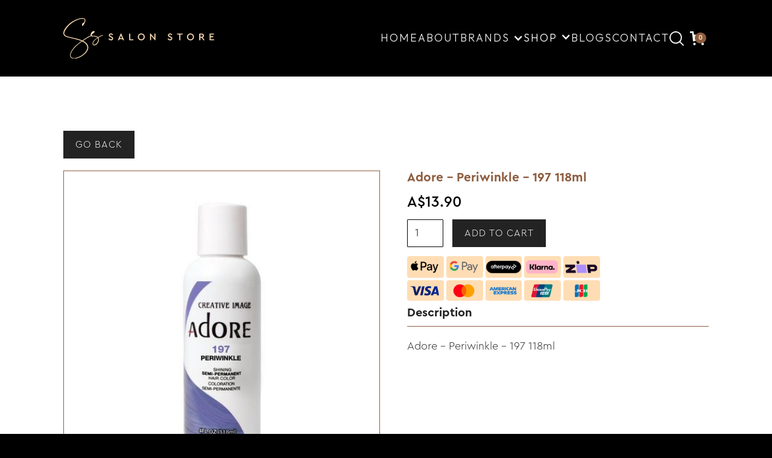

--- FILE ---
content_type: text/html
request_url: https://www.salon.store/product/adore-periwinkle-197-118ml
body_size: 26975
content:
<!DOCTYPE html><!-- Last Published: Thu Jan 15 2026 00:24:51 GMT+0000 (Coordinated Universal Time) --><html data-wf-domain="www.salon.store" data-wf-page="641930282b58e290179395fe" data-wf-site="6170eb79b478cd820545b269" lang="en" data-wf-collection="641930282b58e223fa9395ad" data-wf-item-slug="adore-periwinkle-197-118ml"><head><meta charset="utf-8"/><title>Salon Store | Adore - Periwinkle - 197 118ml</title><meta content="Adore - Periwinkle - 197 118ml" name="description"/><meta content="Salon Store | Adore - Periwinkle - 197 118ml" property="og:title"/><meta content="Adore - Periwinkle - 197 118ml" property="og:description"/><meta content="https://cdn.prod.website-files.com/6175fc1ce70dd07d29658a79/629edf0bb935d098d15d997d_main-adore-periwinkle-197-118ml.jpeg" property="og:image"/><meta content="Salon Store | Adore - Periwinkle - 197 118ml" property="twitter:title"/><meta content="Adore - Periwinkle - 197 118ml" property="twitter:description"/><meta content="https://cdn.prod.website-files.com/6175fc1ce70dd07d29658a79/629edf0bb935d098d15d997d_main-adore-periwinkle-197-118ml.jpeg" property="twitter:image"/><meta property="og:type" content="website"/><meta content="summary_large_image" name="twitter:card"/><meta content="width=device-width, initial-scale=1" name="viewport"/><link href="https://cdn.prod.website-files.com/6170eb79b478cd820545b269/css/salon-store.webflow.shared.f54aecaf5.min.css" rel="stylesheet" type="text/css" integrity="sha384-9Ursr1QNIwl2B1aauIlm1EO5qEWDO8heq2bVzdSqsHZSqK5PQ0a00Zkzk8tTOSW5" crossorigin="anonymous"/><link href="https://fonts.googleapis.com" rel="preconnect"/><link href="https://fonts.gstatic.com" rel="preconnect" crossorigin="anonymous"/><script src="https://ajax.googleapis.com/ajax/libs/webfont/1.6.26/webfont.js" type="text/javascript"></script><script type="text/javascript">WebFont.load({  google: {    families: ["Outfit:300,regular,500,600,700"]  }});</script><script type="text/javascript">!function(o,c){var n=c.documentElement,t=" w-mod-";n.className+=t+"js",("ontouchstart"in o||o.DocumentTouch&&c instanceof DocumentTouch)&&(n.className+=t+"touch")}(window,document);</script><link href="https://cdn.prod.website-files.com/6170eb79b478cd820545b269/61b1a971fb49423bd8ed2679_favicon.png" rel="shortcut icon" type="image/x-icon"/><link href="https://cdn.prod.website-files.com/6170eb79b478cd820545b269/61b1a9731ddc83ba5ee44726_webclip.png" rel="apple-touch-icon"/><link href="https://www.salon.store/product/adore-periwinkle-197-118ml" rel="canonical"/><!-- Google Tag Manager-->
<script>(function(w,d,s,l,i){w[l]=w[l]||[];w[l].push({'gtm.start':
new Date().getTime(),event:'gtm.js'});var f=d.getElementsByTagName(s)[0],
j=d.createElement(s),dl=l!='dataLayer'?'&l='+l:'';j.async=true;j.src=
'https://www.googletagmanager.com/gtm.js?id='+i+dl;f.parentNode.insertBefore(j,f);
})(window,document,'script','dataLayer','GTM-TRQ9DRM'); </script>
<!-- End Google Tag Manager -->  
<meta name="google-site-verification" content="PmAb3gGn_tG1_o8HsWRXe0Tz2bQHZDzzHLJ3Zjrs5e8" />

<!-- [Attributes by Finsweet] Disable scrolling -->
<script defer src="https://cdn.jsdelivr.net/npm/@finsweet/attributes-scrolldisable@1/scrolldisable.js" ></script>

<!--   <link rel="preload" href="https://cdn.prod.website-files.com/6170eb79b478cd820545b269/668633f0af3541217e8f00ab_salon-store-beauty-products.webp" as="image">
-->
 


<link rel="stylesheet" href="https://cdnjs.cloudflare.com/ajax/libs/OwlCarousel2/2.3.4/assets/owl.carousel.min.css" integrity="sha512-tS3S5qG0BlhnQROyJXvNjeEM4UpMXHrQfTGmbQ1gKmelCxlSEBUaxhRBj/EFTzpbP4RVSrpEikbmdJobCvhE3g==" crossorigin="anonymous" referrerpolicy="no-referrer" />
<link rel="stylesheet" href="https://cdnjs.cloudflare.com/ajax/libs/OwlCarousel2/2.3.4/assets/owl.theme.default.min.css" integrity="sha512-sMXtMNL1zRzolHYKEujM2AqCLUR9F2C4/05cdbxjjLSRvMQIciEPCQZo++nk7go3BtSuK9kfa/s+a4f4i5pLkw==" crossorigin="anonymous" referrerpolicy="no-referrer" />

<style>
button.owl-prev{
    border-top: 2px solid #8e5d3f !important;
    border-left: 2px solid #8e5d3f !important;
    opacity: 0.5 !important;
}
button.owl-next{
    border-top: 2px solid #8e5d3f !important;
    border-right: 2px solid #8e5d3f !important;
    opacity: 0.5 !important;
}
@media screen and (min-width: 361px) and (max-width: 479px){
.owl-carousel .owl-item[style]{
margin-right: 9.8px !important;
}
}
</style><script src="https://js.stripe.com/v3/" type="text/javascript" data-wf-ecomm-key="pk_live_nyPnaDuxaj8zDxRbuaPHJjip" data-wf-ecomm-acct-id="acct_1JrdsCCqZT1gVf6i"></script><script type="text/javascript">window.__WEBFLOW_CURRENCY_SETTINGS = {"currencyCode":"AUD","symbol":"$","decimal":".","fractionDigits":2,"group":",","template":"A${{wf {&quot;path&quot;:&quot;amount&quot;,&quot;type&quot;:&quot;CommercePrice&quot;\\} }} ","hideDecimalForWholeNumbers":false};</script></head><body class="background-primary"><header class="header"><div class="old"><nav class="mobile-menu-canvas"><div class="mobile-menu-canvas-outer"><div fs-scrolldisable-element="preserve" class="mobile-menu-canvas-inner"><div class="mm-wrapper-link"><a href="/old-home" class="mm-parent-link">HOME</a></div><div class="mm-wrapper-link"><a href="/about" class="mm-parent-link">ABOUT</a></div><div data-hover="false" data-delay="0" data-w-id="acdf5e6a-a2f9-0589-b966-f12edbe0db5a" class="mm-dropdown w-dropdown"><div class="mm-toggle w-dropdown-toggle"><div class="mm-toggle-inner"><a href="/brand" class="mm-text is-link-label">Brands</a><div class="mm-icon w-icon-dropdown-toggle"></div></div></div><nav class="mm-dropdown-list w-dropdown-list"><div class="mm-dropdown-inner"><a href="/shop?brand=Adore" class="mm-brand-link first">Adore</a><a href="/shop?brand=Andis" class="mm-brand-link">Andis</a><a href="/shop?brand=Arvo+Haircare" class="mm-brand-link">Arvo</a><a href="/shop?brand=b3+Brazilian+Bond+Builder" class="mm-brand-link">B3 Brazilian Bond Builder</a><a href="/shop?brand=Boost+Brush" class="mm-brand-link">Boost Brush</a><a href="/shop?brand=Brasil+Cacau" class="mm-brand-link">Brasil Cacau</a><a href="/shop?brand=Capilo+Capillary+Treatment" class="mm-brand-link">Capilo Capillary Treatment</a><a href="/shop?brand=Capilo+Hydra.In" class="mm-brand-link">Capilo Hydra.in</a><a href="/shop?brand=CPR" class="mm-brand-link">CPR</a><a href="/shop?brand=Cricket" class="mm-brand-link">Cricket</a><a href="/shop?brand=Davroe" class="mm-brand-link">Davroe</a><a href="/shop?brand=Divina+Colour+Masks" class="mm-brand-link">Divina Colour Masks</a><a href="/shop?brand=E-Line" class="mm-brand-link">E-Line</a><a href="/shop?brand=E-Smooth" class="mm-brand-link">E-Smooth</a><a href="/shop?brand=Eurostil" class="mm-brand-link">Eurostil</a><a href="/shop?brand=Evajazz" class="mm-brand-link">Evajazz</a><a href="/shop?brand=Evy+Professional" class="mm-brand-link">Evy Professional</a><a href="/shop?brand=Framar" class="mm-brand-link">Framar</a><a href="/shop?brand=GlamPalm" class="mm-brand-link">Glampalm</a><a href="/shop?brand=Hi+Lift+Professional" class="mm-brand-link">Hi Lift Professional</a><a href="/shop?brand=Keratherapy" class="mm-brand-link">Keratherapy</a><a href="/shop?brand=Kiepe+Ergo" class="mm-brand-link">Kiepe Ergo</a><a href="/shop?brand=Lycon" class="mm-brand-link">Lycon</a><a href="/shop?brand=Marvy" class="mm-brand-link">Marvy</a><a href="/shop?brand=MUK" class="mm-brand-link">Muk</a><a href="/shop?brand=NU+Brushes" class="mm-brand-link">Nu Brushes</a><a href="/shop?brand=Panasonic" class="mm-brand-link">Panasonic</a><a href="/shop?brand=Pump+Haircare" class="mm-brand-link">Pump Haircare</a><a href="/shop?brand=Technique+Brushes" class="mm-brand-link">Technique Brushes</a><a href="/shop?brand=Traditional+Barber" class="mm-brand-link">Traditional Barber</a><a href="/shop?brand=Vitamin+Recharge" class="mm-brand-link">Vitamin Recharge</a><a href="/shop?brand=WAHL" class="mm-brand-link">Wahl</a></div></nav></div><div data-hover="false" data-delay="0" data-w-id="25258b4c-4197-6663-c52d-3c01d3285c2f" class="mm-dropdown w-dropdown"><div class="mm-toggle w-dropdown-toggle"><div class="mm-toggle-inner"><div class="mm-text">Shop</div><div class="mm-icon w-icon-dropdown-toggle"></div></div></div><nav class="mm-dropdown-list w-dropdown-list"><div class="mm-dropdown-inner"><div class="mm-dropdown-child-holder"><a href="/shop" class="mm-category-link">All Brands</a></div><div class="mm-dropdown-child-holder"><a href="/shop?category=Haircare" class="mm-category-link">HairCARE</a><div class="mm-category-sub-holder"><div class="mm-subcategory-wrap"><div class="mm-sub-category-line"></div><a href="/shop?haircare=Shampoos" class="mm-subcategory-link">Shampoos</a></div><div class="mm-subcategory-wrap"><div class="mm-sub-category-line"></div><a href="/shop?haircare=Shampoos" class="mm-subcategory-link">Shampoos</a></div><div class="mm-subcategory-wrap"><div class="mm-sub-category-line"></div><a href="/shop?haircare=Conditioners" class="mm-subcategory-link">Conditioners</a></div><div class="mm-subcategory-wrap"><div class="mm-sub-category-line"></div><a href="/shop?haircare=Treatments" class="mm-subcategory-link">Treatments</a></div><div class="mm-subcategory-wrap"><div class="mm-sub-category-line"></div><a href="/shop?haircare=Styling" class="mm-subcategory-link">Styling</a></div><div class="mm-subcategory-wrap"><div class="mm-sub-category-line"></div><a href="/shop?haircare=Mens" class="mm-subcategory-link">Mens</a></div></div></div><div class="mm-dropdown-child-holder"><a href="/shop?category=Hair+Type" class="mm-category-link">HAIRTYPE</a><div class="mm-category-sub-holder"><div class="mm-subcategory-wrap"><div class="mm-sub-category-line"></div><a href="/shop?hair+type=Blonde+Hair" class="mm-subcategory-link">BLONDE HAIR</a></div><div class="mm-subcategory-wrap"><div class="mm-sub-category-line"></div><a href="/shop?hair+type=Coloured+Hair" class="mm-subcategory-link">Coloured Hair</a></div><div class="mm-subcategory-wrap"><div class="mm-sub-category-line"></div><a href="/shop?hair+type=Curly+Hair" class="mm-subcategory-link">Curly Hair</a></div><div class="mm-subcategory-wrap"><div class="mm-sub-category-line"></div><a href="/shop?hair+type=Damaged+Hair" class="mm-subcategory-link">Damaged Hair</a></div><div class="mm-subcategory-wrap"><div class="mm-sub-category-line"></div><a href="/shop?hair+type=Dry+Hair" class="mm-subcategory-link">Dry Hair</a></div><div class="mm-subcategory-wrap"><div class="mm-sub-category-line"></div><a href="/shop?hair+type=Fine+Hair" class="mm-subcategory-link">Fine Hair</a></div><div class="mm-subcategory-wrap"><div class="mm-sub-category-line"></div><a href="/shop?hair+type=Hair+Loss" class="mm-subcategory-link">Hair Loss</a></div><div class="mm-subcategory-wrap"><div class="mm-sub-category-line"></div><a href="/shop?hair+type=Scalp+Remedy" class="mm-subcategory-link">Scalp Remedy</a></div></div></div><div class="mm-dropdown-child-holder"><a href="/shop?category=Styling+Tools" class="mm-category-link">Styling Tools</a><div class="mm-category-sub-holder last"><div class="mm-subcategory-wrap"><div class="mm-sub-category-line"></div><a href="/shop?styling+tools=Hair+Dryers" class="mm-subcategory-link">Hair Dryers</a></div><div class="mm-subcategory-wrap"><div class="mm-sub-category-line"></div><a href="/shop?styling+tools=Hair+Straighteners" class="mm-subcategory-link">Hair Straighteners</a></div><div class="mm-subcategory-wrap"><div class="mm-sub-category-line"></div><a href="/shop?styling+tools=Hair+Curlers" class="mm-subcategory-link">Hair Curlers</a></div><div class="mm-subcategory-wrap"><div class="mm-sub-category-line"></div><a href="/shop?styling+tools=Hair+Accessories" class="mm-subcategory-link">Hair Accessories</a><div class="mm-subchild-category"><div class="mm-subchild-category-outer"><div class="mm-subchild-category-inner"><div class="mm-sub-category-line"></div><a href="/shop?styling+tools=Framar" class="mm-subcategory-link child">Framar</a></div><div class="mm-subchild-category-inner"><div class="mm-sub-category-line"></div><a href="/shop?styling+tools=Brushes" class="mm-subcategory-link child">Brushes</a></div><div class="mm-subchild-category-inner"><div class="mm-sub-category-line"></div><a href="/shop?styling+tools=Combs" class="mm-subcategory-link child">Combs</a></div><div class="mm-subchild-category-inner"><div class="mm-sub-category-line"></div><a href="/shop?styling+tools=Clippers+and+Trimmers" class="mm-subcategory-link child">Clippers and Trimmers</a></div></div></div></div></div></div><div class="mm-dropdown-child-holder"><a href="/shop?category=Value+Range" class="mm-category-link">Value Range</a><div class="mm-category-sub-holder last"><div class="mm-subcategory-wrap"><div class="mm-sub-category-line"></div><a href="/shop?value+range=Big+Bottles" class="mm-subcategory-link">Big Bottles</a></div><div class="mm-subcategory-wrap"><div class="mm-sub-category-line"></div><a href="/shop?value+range=Packs" class="mm-subcategory-link">Packs</a></div></div></div><div class="mm-dropdown-child-holder"><a href="/shop?category=Face+and+Body" class="mm-category-link">Face &amp; Body</a></div></div></nav></div><div class="mm-wrapper-link"><a href="/blog" class="mm-parent-link">Blogs</a></div><div class="mm-wrapper-link last"><a href="#" class="mm-parent-link">Contact</a></div></div></div></nav><nav class="primary-navbar"><div class="container-large"><div class="primary-menu"><div class="primary-logo-holder"><a aria-label="Salon Store" href="/old-home" class="primary-logo-link w-inline-block"><div class="primary-logo-wrapper"><img src="https://cdn.prod.website-files.com/6170eb79b478cd820545b269/637efbb6235fb6cb5b170a63_logo_black_gold.svg" loading="lazy" width="Auto" alt="Salon Store - Your Ultimate Destination for Professional Hair Care" class="salon-store-logo"/></div></a></div><nav class="desktop-navigation"><a href="/old-home" class="nav-link">HOME</a><a href="/about" class="nav-link">ABOUT</a><div data-hover="true" data-delay="0" class="menu-parent-dropdown w-dropdown"><div class="mpd-toggle is-flex w-dropdown-toggle"><a href="/brand" class="nav-link">BRANDS</a><div class="mpd-icon w-icon-dropdown-toggle"></div></div><nav class="mpd-list is-brands w-dropdown-list"><div class="mpd-brand-list-holder"><div class="menu-tooltip brands"></div><div class="mpd-brand-list"><div class="mpd-brand-column"><a href="/brand/adore" class="mpd-brand-link new-nav">Adore</a><a href="/brand/andis" class="mpd-brand-link new-nav">Andis</a><a href="/brand/arvo" class="mpd-brand-link new-nav">Arvo</a><a href="/brand/brazilian-bond-builder" class="mpd-brand-link new-nav">B3 Brazilian Bond Builder</a><a href="/brand/boost-brush" class="mpd-brand-link new-nav">Boost Brush</a><a href="/brand/brasil-cacau" class="mpd-brand-link new-nav">Brasil Cacau</a><a href="/brand/capilo-capillary-treatment" class="mpd-brand-link new-nav">Capilo Capillary Treatment</a><a href="/brand/capilo-hydra-in" class="mpd-brand-link new-nav">Capilo Hydra.In</a><a href="/brand/cpr" class="mpd-brand-link new-nav">CPR</a><a href="/shop?brand=Cricket" class="mpd-brand-link new-nav">Cricket</a><a href="/brand/davroe" class="mpd-brand-link new-nav">Davroe</a></div><div class="mpd-brand-column middle"><a href="/brand/divina-colour-masks" class="mpd-brand-link new-nav">Divina Colour Masks</a><a href="/brand/e-line" class="mpd-brand-link new-nav">E-Line</a><a href="/brand/e-smooth" class="mpd-brand-link new-nav">E-Smooth</a><a href="/shop?brand=Eurostil" class="mpd-brand-link new-nav">Eurostil</a><a href="/shop?brand=Evajazz" class="mpd-brand-link new-nav">Evajazz</a><a href="/brand/evy-professional" class="mpd-brand-link new-nav">Evy Professional</a><a href="/brand/framar" class="mpd-brand-link new-nav">Framar</a><a href="/brand/gamma" class="mpd-brand-link new-nav">Gamma+</a><a href="/brand/glampalm" class="mpd-brand-link new-nav">GlamPalm</a><a href="/brand/hi-lift-professional" class="mpd-brand-link new-nav">Hi Lift Professional</a><a href="/brand/keratheraphy" class="mpd-brand-link new-nav">Keratherapy</a></div><div class="mpd-brand-column"><a href="/shop?brand=Kiepe+Ergo" class="mpd-brand-link new-nav">Kiepe Ergo</a><a href="/brand/lycon" class="mpd-brand-link new-nav">Lycon</a><a href="/shop?brand=Marvy" class="mpd-brand-link new-nav">Marvy</a><a href="/brand/muk" class="mpd-brand-link new-nav">MUK</a><a href="/brand/mr-muk" class="mpd-brand-link new-nav">Mr Muk</a><a href="/shop?brand=NU+Brushes" class="mpd-brand-link new-nav">NU Brushes</a><a href="/shop?brand=Panasonic" class="mpd-brand-link new-nav">Panasonic</a><a href="/brand/pump-haircare" class="mpd-brand-link new-nav">Pump Haircare</a><a href="/brand/traditional-barber" class="mpd-brand-link new-nav">Traditional Barber</a><a href="/brand/vitamin-recharge" class="mpd-brand-link new-nav">Vitamin Recharge</a><a href="/brand/wahl" class="mpd-brand-link new-nav">WAHL</a></div></div></div></nav></div><div data-hover="true" data-delay="0" class="menu-parent-dropdown w-dropdown"><div class="mpd-toggle w-dropdown-toggle"><a href="/shop" class="mpd-parent-link w-inline-block"><div class="mpd-text">SHOP</div><div class="mpd-icon w-icon-dropdown-toggle"></div></a></div><nav class="mpd-list shop category is-shop w-dropdown-list"><div class="mpd-category-list-holder"><div class="menu-tooltip category"></div><div class="mpd-category-list"><div data-hover="true" data-delay="0" class="mpd-category-dropdown w-dropdown"><div class="mpd-category-toggle w-dropdown-toggle"><a href="/shop?category=Haircare" class="category-parent-link w-inline-block"><div class="mpd-text">HAIRCARE</div><div class="mpd-icon-holder"><div class="mpd-icon right w-icon-dropdown-toggle"></div></div></a></div><nav class="category-dropdown-list w-dropdown-list"><a href="/shop?haircare=Shampoos" class="category-child-link w-dropdown-link">SHAMPOOS</a><a href="/shop?haircare=Conditioners" class="category-child-link w-dropdown-link">CONDITIONERS</a><a href="/shop?haircare=Treatments" class="category-child-link w-dropdown-link">TREATMENTS</a><a href="/shop?haircare=Styling" class="category-child-link w-dropdown-link">STYLING</a><a href="/shop?haircare=Mens" class="category-child-link w-dropdown-link">MENS</a></nav></div><div data-hover="true" data-delay="0" class="mpd-category-dropdown w-dropdown"><div class="mpd-category-toggle w-dropdown-toggle"><a href="/shop?category=Hair+Type" class="category-parent-link w-inline-block"><div class="mpd-text">HAIRTYPE</div><div class="mpd-icon-holder"><div class="mpd-icon right w-icon-dropdown-toggle"></div></div></a></div><nav class="category-dropdown-list w-dropdown-list"><a href="/shop?hair+type=Blonde+Hair" class="category-child-link w-dropdown-link">BLONDE HAIR</a><a href="/shop?hair+type=Coloured+Hair" class="category-child-link w-dropdown-link">COLOURED HAIR</a><a href="/shop?hair+type=Curly+Hair" class="category-child-link w-dropdown-link">CURLY HAIR</a><a href="/shop?hair+type=Damaged+Hair" class="category-child-link w-dropdown-link">DAMAGED HAIR</a><a href="/shop?hair+type=Dry+Hair" class="category-child-link w-dropdown-link">DRY HAIR</a><a href="/shop?hair+type=Fine+Hair" class="category-child-link w-dropdown-link">FINE HAIR</a><a href="/shop?hair+type=Hair+Loss" class="category-child-link w-dropdown-link">HAIR LOSS</a><a href="/shop?hair+type=Scalp+Remedy" class="category-child-link w-dropdown-link">SCALP REMEDY</a></nav></div><div data-hover="true" data-delay="0" class="mpd-category-dropdown w-dropdown"><div class="mpd-category-toggle w-dropdown-toggle"><a href="/shop?category=Value+Range" class="category-parent-link w-inline-block"><div class="mpd-text">VALUE RANGE</div><div class="mpd-icon-holder"><div class="mpd-icon right w-icon-dropdown-toggle"></div></div></a></div><nav class="category-dropdown-list w-dropdown-list"><a href="/shop?value+range=Big+Bottles" class="category-child-link w-dropdown-link">BIG BOTTLES</a><a href="/shop?value+range=Packs" class="category-child-link w-dropdown-link">PACKS</a></nav></div><div data-hover="true" data-delay="0" class="mpd-category-dropdown w-dropdown"><div class="mpd-category-toggle w-dropdown-toggle"><a href="/shop?category=Styling+Tools" class="category-parent-link w-inline-block"><div class="mpd-text">STYLING TOOLS</div><div class="mpd-icon-holder"><div class="mpd-icon right w-icon-dropdown-toggle"></div></div></a></div><nav class="category-dropdown-list w-dropdown-list"><a href="/shop?styling+tools=Hair+Dryers" class="category-child-link w-dropdown-link">HAIR DRYERS</a><a href="/shop?styling+tools=Hair+Straighteners" class="category-child-link w-dropdown-link">HAIR STRAIGHTENERS</a><a href="/shop?styling+tools=Hair+Curlers" class="category-child-link w-dropdown-link">HAIR CURLERS</a><a href="/shop?styling+tools=Hair+Accessories" class="category-child-link w-dropdown-link">HAIR ACCESSORIES</a><a href="/shop?styling+tools=Framar" class="category-child-link sub w-dropdown-link">  - FRAMAR</a><a href="/shop?styling+tools=Brushes" class="category-child-link sub w-dropdown-link">  - BRUSHES</a><a href="/shop?styling+tools=Combs" class="category-child-link sub w-dropdown-link">  - COMBS</a><a href="/shop?styling+tools=Clippers+and+Trimmers" class="category-child-link sub w-dropdown-link">  - CLIPPERS AND TRIMMERS</a></nav></div><a href="/shop?category=Face+and+Body" class="category-parent-link w-inline-block"><div class="mpd-text">FACE &amp; BODY</div><div class="mpd-icon-holder"><div class="mpd-icon none w-icon-dropdown-toggle"></div></div></a></div></div></nav></div><a href="/blog" class="nav-link">Blogs</a><a href="/contact" class="nav-link">Contact</a></nav><div class="primary-widget-holder"><div class="primary-icon-search-holder"><img src="https://cdn.prod.website-files.com/6170eb79b478cd820545b269/61a7087cfa8cdfe4fe5c81ab_search-inverse.svg" loading="lazy" width="24" data-w-id="8d981403-ac97-c002-4bb1-0c3843dd1648" alt="Search icon" class="menu-search-icon-toggler"/></div><div class="primary-cart-holder"><div data-node-type="commerce-cart-wrapper" data-open-product="" data-wf-cart-type="modal" data-wf-cart-query="query Dynamo3 {
  database {
    id
    commerceOrder {
      comment
      extraItems {
        name
        pluginId
        pluginName
        price {
          decimalValue
          string
          unit
          value
        }
      }
      id
      startedOn
      statusFlags {
        hasDownloads
        hasSubscription
        isFreeOrder
        requiresShipping
      }
      subtotal {
        decimalValue
        string
        unit
        value
      }
      total {
        decimalValue
        string
        unit
        value
      }
      updatedOn
      userItems {
        count
        id
        price {
          value
          unit
          decimalValue
          string
        }
        product {
          id
          cmsLocaleId
          draft
          archived
          f_ec_product_type_2dr10dr: productType {
            id
            name
          }
          f_name_: name
          f_out_of_stock_3dr6dr: fieldBool(slug: &quot;out-of-stock&quot;)
          f_sku_properties_3dr: skuProperties {
            id
            name
            enum {
              id
              name
              slug
            }
          }
        }
        rowTotal {
          decimalValue
          string
          unit
          value
        }
        sku {
          cmsLocaleId
          draft
          archived
          f_main_image_4dr: mainImage {
            url
            file {
              size
              origFileName
              createdOn
              updatedOn
              mimeType
              width
              height
              variants {
                origFileName
                quality
                height
                width
                s3Url
                error
                size
              }
            }
            alt
          }
          f_sku_values_3dr: skuValues {
            property {
              id
            }
            value {
              id
            }
          }
          id
        }
        subscriptionFrequency
        subscriptionInterval
        subscriptionTrial
      }
      userItemsCount
    }
  }
  site {
    commerce {
      id
      businessAddress {
        country
      }
      defaultCountry
      defaultCurrency
      quickCheckoutEnabled
    }
  }
}" data-wf-page-link-href-prefix="" class="w-commerce-commercecartwrapper menu-cart-button"><a href="#" data-node-type="commerce-cart-open-link" class="w-commerce-commercecartopenlink menu-cart w-inline-block" role="button" aria-haspopup="dialog" aria-label="Open cart"><svg class="w-commerce-commercecartopenlinkicon menu-cart-icon" width="17px" height="17px" viewBox="0 0 17 17"><g stroke="none" stroke-width="1" fill="none" fill-rule="evenodd"><path d="M2.60592789,2 L0,2 L0,0 L4.39407211,0 L4.84288393,4 L16,4 L16,9.93844589 L3.76940945,12.3694378 L2.60592789,2 Z M15.5,17 C14.6715729,17 14,16.3284271 14,15.5 C14,14.6715729 14.6715729,14 15.5,14 C16.3284271,14 17,14.6715729 17,15.5 C17,16.3284271 16.3284271,17 15.5,17 Z M5.5,17 C4.67157288,17 4,16.3284271 4,15.5 C4,14.6715729 4.67157288,14 5.5,14 C6.32842712,14 7,14.6715729 7,15.5 C7,16.3284271 6.32842712,17 5.5,17 Z" fill="currentColor" fill-rule="nonzero"></path></g></svg><div class="hidden w-inline-block">Cart</div><div data-wf-bindings="%5B%7B%22innerHTML%22%3A%7B%22type%22%3A%22Number%22%2C%22filter%22%3A%7B%22type%22%3A%22numberPrecision%22%2C%22params%22%3A%5B%220%22%2C%22numberPrecision%22%5D%7D%2C%22dataPath%22%3A%22database.commerceOrder.userItemsCount%22%7D%7D%5D" class="w-commerce-commercecartopenlinkcount menu-cart-quantity">0</div></a><div data-node-type="commerce-cart-container-wrapper" style="display:none" class="w-commerce-commercecartcontainerwrapper w-commerce-commercecartcontainerwrapper--cartType-modal"><div data-node-type="commerce-cart-container" role="dialog" class="w-commerce-commercecartcontainer"><div class="w-commerce-commercecartheader"><h4 class="w-commerce-commercecartheading title-h4 text-primary">Your Cart</h4><a href="#" data-node-type="commerce-cart-close-link" class="w-commerce-commercecartcloselink w-inline-block" role="button" aria-label="Close cart"><svg width="16px" height="16px" viewBox="0 0 16 16"><g stroke="none" stroke-width="1" fill="none" fill-rule="evenodd"><g fill-rule="nonzero" fill="#333333"><polygon points="6.23223305 8 0.616116524 13.6161165 2.38388348 15.3838835 8 9.76776695 13.6161165 15.3838835 15.3838835 13.6161165 9.76776695 8 15.3838835 2.38388348 13.6161165 0.616116524 8 6.23223305 2.38388348 0.616116524 0.616116524 2.38388348 6.23223305 8"></polygon></g></g></svg></a></div><div class="w-commerce-commercecartformwrapper"><form data-node-type="commerce-cart-form" style="display:none" class="w-commerce-commercecartform default-state"><script type="text/x-wf-template" id="wf-template-8d981403-ac97-c002-4bb1-0c3843dd1659">%3Cdiv%20class%3D%22w-commerce-commercecartitem%22%3E%3Cimg%20data-wf-bindings%3D%22%255B%257B%2522src%2522%253A%257B%2522type%2522%253A%2522ImageRef%2522%252C%2522filter%2522%253A%257B%2522type%2522%253A%2522identity%2522%252C%2522params%2522%253A%255B%255D%257D%252C%2522dataPath%2522%253A%2522database.commerceOrder.userItems%255B%255D.sku.f_main_image_4dr%2522%257D%257D%255D%22%20src%3D%22%22%20alt%3D%22%22%20class%3D%22w-commerce-commercecartitemimage%20w-dyn-bind-empty%22%2F%3E%3Cdiv%20data-wf-bindings%3D%22%255B%255D%22%20data-wf-conditions%3D%22%257B%2522condition%2522%253A%257B%2522fields%2522%253A%257B%2522product%253Aout-of-stock%2522%253A%257B%2522eq%2522%253A%2522true%2522%252C%2522type%2522%253A%2522Bool%2522%257D%257D%257D%252C%2522dataPath%2522%253A%2522database.commerceOrder.userItems%255B%255D%2522%257D%22%20class%3D%22product-cart-error-overlay%20w-condition-invisible%22%3E%3Cdiv%3EOne%20of%20your%20product%20is%20currently%20sold%20out%20please%20remove%20the%20product%20marked%20as%20sold%20out%20to%20proceed%20checkout%3C%2Fdiv%3E%3C%2Fdiv%3E%3Cdiv%20class%3D%22w-commerce-commercecartiteminfo%20cart-body%22%3E%3Cdiv%20data-wf-bindings%3D%22%255B%257B%2522innerHTML%2522%253A%257B%2522type%2522%253A%2522PlainText%2522%252C%2522filter%2522%253A%257B%2522type%2522%253A%2522identity%2522%252C%2522params%2522%253A%255B%255D%257D%252C%2522dataPath%2522%253A%2522database.commerceOrder.userItems%255B%255D.product.f_name_%2522%257D%257D%255D%22%20class%3D%22w-commerce-commercecartproductname%20w-dyn-bind-empty%22%3E%3C%2Fdiv%3E%3Cdiv%20data-wf-bindings%3D%22%255B%255D%22%20data-wf-conditions%3D%22%257B%2522condition%2522%253A%257B%2522fields%2522%253A%257B%2522product%253Aout-of-stock%2522%253A%257B%2522eq%2522%253A%2522true%2522%252C%2522type%2522%253A%2522Bool%2522%257D%257D%257D%252C%2522dataPath%2522%253A%2522database.commerceOrder.userItems%255B%255D%2522%257D%22%20class%3D%22cart-stock-text%20w-condition-invisible%22%3ESOLD%C2%A0OUT%3C%2Fdiv%3E%3Cdiv%20data-wf-bindings%3D%22%255B%257B%2522innerHTML%2522%253A%257B%2522type%2522%253A%2522CommercePrice%2522%252C%2522filter%2522%253A%257B%2522type%2522%253A%2522price%2522%252C%2522params%2522%253A%255B%255D%257D%252C%2522dataPath%2522%253A%2522database.commerceOrder.userItems%255B%255D.price%2522%257D%257D%255D%22%3E%240.00%3C%2Fdiv%3E%3Cscript%20type%3D%22text%2Fx-wf-template%22%20id%3D%22wf-template-8d981403-ac97-c002-4bb1-0c3843dd165f%22%3E%253Cli%253E%253Cspan%2520data-wf-bindings%253D%2522%25255B%25257B%252522innerHTML%252522%25253A%25257B%252522type%252522%25253A%252522PlainText%252522%25252C%252522filter%252522%25253A%25257B%252522type%252522%25253A%252522identity%252522%25252C%252522params%252522%25253A%25255B%25255D%25257D%25252C%252522dataPath%252522%25253A%252522database.commerceOrder.userItems%25255B%25255D.product.f_sku_properties_3dr%25255B%25255D.name%252522%25257D%25257D%25255D%2522%2520class%253D%2522w-dyn-bind-empty%2522%253E%253C%252Fspan%253E%253Cspan%253E%253A%2520%253C%252Fspan%253E%253Cspan%2520data-wf-bindings%253D%2522%25255B%25257B%252522innerHTML%252522%25253A%25257B%252522type%252522%25253A%252522CommercePropValues%252522%25252C%252522filter%252522%25253A%25257B%252522type%252522%25253A%252522identity%252522%25252C%252522params%252522%25253A%25255B%25255D%25257D%25252C%252522dataPath%252522%25253A%252522database.commerceOrder.userItems%25255B%25255D.product.f_sku_properties_3dr%25255B%25255D%252522%25257D%25257D%25255D%2522%2520class%253D%2522w-dyn-bind-empty%2522%253E%253C%252Fspan%253E%253C%252Fli%253E%3C%2Fscript%3E%3Cul%20data-wf-bindings%3D%22%255B%257B%2522optionSets%2522%253A%257B%2522type%2522%253A%2522CommercePropTable%2522%252C%2522filter%2522%253A%257B%2522type%2522%253A%2522identity%2522%252C%2522params%2522%253A%255B%255D%257D%252C%2522dataPath%2522%253A%2522database.commerceOrder.userItems%255B%255D.product.f_sku_properties_3dr%5B%5D%2522%257D%257D%252C%257B%2522optionValues%2522%253A%257B%2522type%2522%253A%2522CommercePropValues%2522%252C%2522filter%2522%253A%257B%2522type%2522%253A%2522identity%2522%252C%2522params%2522%253A%255B%255D%257D%252C%2522dataPath%2522%253A%2522database.commerceOrder.userItems%255B%255D.sku.f_sku_values_3dr%2522%257D%257D%255D%22%20class%3D%22w-commerce-commercecartoptionlist%22%20data-wf-collection%3D%22database.commerceOrder.userItems%255B%255D.product.f_sku_properties_3dr%22%20data-wf-template-id%3D%22wf-template-8d981403-ac97-c002-4bb1-0c3843dd165f%22%3E%3Cli%3E%3Cspan%20data-wf-bindings%3D%22%255B%257B%2522innerHTML%2522%253A%257B%2522type%2522%253A%2522PlainText%2522%252C%2522filter%2522%253A%257B%2522type%2522%253A%2522identity%2522%252C%2522params%2522%253A%255B%255D%257D%252C%2522dataPath%2522%253A%2522database.commerceOrder.userItems%255B%255D.product.f_sku_properties_3dr%255B%255D.name%2522%257D%257D%255D%22%20class%3D%22w-dyn-bind-empty%22%3E%3C%2Fspan%3E%3Cspan%3E%3A%20%3C%2Fspan%3E%3Cspan%20data-wf-bindings%3D%22%255B%257B%2522innerHTML%2522%253A%257B%2522type%2522%253A%2522CommercePropValues%2522%252C%2522filter%2522%253A%257B%2522type%2522%253A%2522identity%2522%252C%2522params%2522%253A%255B%255D%257D%252C%2522dataPath%2522%253A%2522database.commerceOrder.userItems%255B%255D.product.f_sku_properties_3dr%255B%255D%2522%257D%257D%255D%22%20class%3D%22w-dyn-bind-empty%22%3E%3C%2Fspan%3E%3C%2Fli%3E%3C%2Ful%3E%3Ca%20href%3D%22%23%22%20role%3D%22%22%20data-wf-bindings%3D%22%255B%257B%2522data-commerce-sku-id%2522%253A%257B%2522type%2522%253A%2522ItemRef%2522%252C%2522filter%2522%253A%257B%2522type%2522%253A%2522identity%2522%252C%2522params%2522%253A%255B%255D%257D%252C%2522dataPath%2522%253A%2522database.commerceOrder.userItems%255B%255D.sku.id%2522%257D%257D%255D%22%20class%3D%22w-inline-block%22%20data-wf-cart-action%3D%22remove-item%22%20data-commerce-sku-id%3D%22%22%20aria-label%3D%22Remove%20item%20from%20cart%22%3E%3Cdiv%20class%3D%22text-primary%22%3ERemove%3C%2Fdiv%3E%3C%2Fa%3E%3C%2Fdiv%3E%3Cinput%20data-wf-bindings%3D%22%255B%257B%2522value%2522%253A%257B%2522type%2522%253A%2522Number%2522%252C%2522filter%2522%253A%257B%2522type%2522%253A%2522numberPrecision%2522%252C%2522params%2522%253A%255B%25220%2522%252C%2522numberPrecision%2522%255D%257D%252C%2522dataPath%2522%253A%2522database.commerceOrder.userItems%255B%255D.count%2522%257D%257D%252C%257B%2522data-commerce-sku-id%2522%253A%257B%2522type%2522%253A%2522ItemRef%2522%252C%2522filter%2522%253A%257B%2522type%2522%253A%2522identity%2522%252C%2522params%2522%253A%255B%255D%257D%252C%2522dataPath%2522%253A%2522database.commerceOrder.userItems%255B%255D.sku.id%2522%257D%257D%255D%22%20data-wf-conditions%3D%22%257B%2522condition%2522%253A%257B%2522fields%2522%253A%257B%2522product%253Aec-product-type%2522%253A%257B%2522ne%2522%253A%2522e348fd487d0102946c9179d2a94bb613%2522%252C%2522type%2522%253A%2522Option%2522%257D%257D%257D%252C%2522dataPath%2522%253A%2522database.commerceOrder.userItems%255B%255D%2522%257D%22%20class%3D%22w-commerce-commercecartquantity%20modal-cart-quantity%22%20required%3D%22%22%20pattern%3D%22%5E%5B0-9%5D%2B%24%22%20inputMode%3D%22numeric%22%20type%3D%22number%22%20name%3D%22quantity%22%20autoComplete%3D%22off%22%20data-wf-cart-action%3D%22update-item-quantity%22%20data-commerce-sku-id%3D%22%22%20value%3D%221%22%2F%3E%3C%2Fdiv%3E</script><div class="w-commerce-commercecartlist" data-wf-collection="database.commerceOrder.userItems" data-wf-template-id="wf-template-8d981403-ac97-c002-4bb1-0c3843dd1659"><div class="w-commerce-commercecartitem"><img data-wf-bindings="%5B%7B%22src%22%3A%7B%22type%22%3A%22ImageRef%22%2C%22filter%22%3A%7B%22type%22%3A%22identity%22%2C%22params%22%3A%5B%5D%7D%2C%22dataPath%22%3A%22database.commerceOrder.userItems%5B%5D.sku.f_main_image_4dr%22%7D%7D%5D" src="" alt="" class="w-commerce-commercecartitemimage w-dyn-bind-empty"/><div data-wf-bindings="%5B%5D" data-wf-conditions="%7B%22condition%22%3A%7B%22fields%22%3A%7B%22product%3Aout-of-stock%22%3A%7B%22eq%22%3A%22true%22%2C%22type%22%3A%22Bool%22%7D%7D%7D%2C%22dataPath%22%3A%22database.commerceOrder.userItems%5B%5D%22%7D" class="product-cart-error-overlay w-condition-invisible"><div>One of your product is currently sold out please remove the product marked as sold out to proceed checkout</div></div><div class="w-commerce-commercecartiteminfo cart-body"><div data-wf-bindings="%5B%7B%22innerHTML%22%3A%7B%22type%22%3A%22PlainText%22%2C%22filter%22%3A%7B%22type%22%3A%22identity%22%2C%22params%22%3A%5B%5D%7D%2C%22dataPath%22%3A%22database.commerceOrder.userItems%5B%5D.product.f_name_%22%7D%7D%5D" class="w-commerce-commercecartproductname w-dyn-bind-empty"></div><div data-wf-bindings="%5B%5D" data-wf-conditions="%7B%22condition%22%3A%7B%22fields%22%3A%7B%22product%3Aout-of-stock%22%3A%7B%22eq%22%3A%22true%22%2C%22type%22%3A%22Bool%22%7D%7D%7D%2C%22dataPath%22%3A%22database.commerceOrder.userItems%5B%5D%22%7D" class="cart-stock-text w-condition-invisible">SOLD OUT</div><div data-wf-bindings="%5B%7B%22innerHTML%22%3A%7B%22type%22%3A%22CommercePrice%22%2C%22filter%22%3A%7B%22type%22%3A%22price%22%2C%22params%22%3A%5B%5D%7D%2C%22dataPath%22%3A%22database.commerceOrder.userItems%5B%5D.price%22%7D%7D%5D">$0.00</div><script type="text/x-wf-template" id="wf-template-8d981403-ac97-c002-4bb1-0c3843dd165f">%3Cli%3E%3Cspan%20data-wf-bindings%3D%22%255B%257B%2522innerHTML%2522%253A%257B%2522type%2522%253A%2522PlainText%2522%252C%2522filter%2522%253A%257B%2522type%2522%253A%2522identity%2522%252C%2522params%2522%253A%255B%255D%257D%252C%2522dataPath%2522%253A%2522database.commerceOrder.userItems%255B%255D.product.f_sku_properties_3dr%255B%255D.name%2522%257D%257D%255D%22%20class%3D%22w-dyn-bind-empty%22%3E%3C%2Fspan%3E%3Cspan%3E%3A%20%3C%2Fspan%3E%3Cspan%20data-wf-bindings%3D%22%255B%257B%2522innerHTML%2522%253A%257B%2522type%2522%253A%2522CommercePropValues%2522%252C%2522filter%2522%253A%257B%2522type%2522%253A%2522identity%2522%252C%2522params%2522%253A%255B%255D%257D%252C%2522dataPath%2522%253A%2522database.commerceOrder.userItems%255B%255D.product.f_sku_properties_3dr%255B%255D%2522%257D%257D%255D%22%20class%3D%22w-dyn-bind-empty%22%3E%3C%2Fspan%3E%3C%2Fli%3E</script><ul data-wf-bindings="%5B%7B%22optionSets%22%3A%7B%22type%22%3A%22CommercePropTable%22%2C%22filter%22%3A%7B%22type%22%3A%22identity%22%2C%22params%22%3A%5B%5D%7D%2C%22dataPath%22%3A%22database.commerceOrder.userItems%5B%5D.product.f_sku_properties_3dr[]%22%7D%7D%2C%7B%22optionValues%22%3A%7B%22type%22%3A%22CommercePropValues%22%2C%22filter%22%3A%7B%22type%22%3A%22identity%22%2C%22params%22%3A%5B%5D%7D%2C%22dataPath%22%3A%22database.commerceOrder.userItems%5B%5D.sku.f_sku_values_3dr%22%7D%7D%5D" class="w-commerce-commercecartoptionlist" data-wf-collection="database.commerceOrder.userItems%5B%5D.product.f_sku_properties_3dr" data-wf-template-id="wf-template-8d981403-ac97-c002-4bb1-0c3843dd165f"><li><span data-wf-bindings="%5B%7B%22innerHTML%22%3A%7B%22type%22%3A%22PlainText%22%2C%22filter%22%3A%7B%22type%22%3A%22identity%22%2C%22params%22%3A%5B%5D%7D%2C%22dataPath%22%3A%22database.commerceOrder.userItems%5B%5D.product.f_sku_properties_3dr%5B%5D.name%22%7D%7D%5D" class="w-dyn-bind-empty"></span><span>: </span><span data-wf-bindings="%5B%7B%22innerHTML%22%3A%7B%22type%22%3A%22CommercePropValues%22%2C%22filter%22%3A%7B%22type%22%3A%22identity%22%2C%22params%22%3A%5B%5D%7D%2C%22dataPath%22%3A%22database.commerceOrder.userItems%5B%5D.product.f_sku_properties_3dr%5B%5D%22%7D%7D%5D" class="w-dyn-bind-empty"></span></li></ul><a href="#" role="" data-wf-bindings="%5B%7B%22data-commerce-sku-id%22%3A%7B%22type%22%3A%22ItemRef%22%2C%22filter%22%3A%7B%22type%22%3A%22identity%22%2C%22params%22%3A%5B%5D%7D%2C%22dataPath%22%3A%22database.commerceOrder.userItems%5B%5D.sku.id%22%7D%7D%5D" class="w-inline-block" data-wf-cart-action="remove-item" data-commerce-sku-id="" aria-label="Remove item from cart"><div class="text-primary">Remove</div></a></div><input data-wf-bindings="%5B%7B%22value%22%3A%7B%22type%22%3A%22Number%22%2C%22filter%22%3A%7B%22type%22%3A%22numberPrecision%22%2C%22params%22%3A%5B%220%22%2C%22numberPrecision%22%5D%7D%2C%22dataPath%22%3A%22database.commerceOrder.userItems%5B%5D.count%22%7D%7D%2C%7B%22data-commerce-sku-id%22%3A%7B%22type%22%3A%22ItemRef%22%2C%22filter%22%3A%7B%22type%22%3A%22identity%22%2C%22params%22%3A%5B%5D%7D%2C%22dataPath%22%3A%22database.commerceOrder.userItems%5B%5D.sku.id%22%7D%7D%5D" data-wf-conditions="%7B%22condition%22%3A%7B%22fields%22%3A%7B%22product%3Aec-product-type%22%3A%7B%22ne%22%3A%22e348fd487d0102946c9179d2a94bb613%22%2C%22type%22%3A%22Option%22%7D%7D%7D%2C%22dataPath%22%3A%22database.commerceOrder.userItems%5B%5D%22%7D" class="w-commerce-commercecartquantity modal-cart-quantity" required="" pattern="^[0-9]+$" inputMode="numeric" type="number" name="quantity" autoComplete="off" data-wf-cart-action="update-item-quantity" data-commerce-sku-id="" value="1"/></div></div><div class="w-commerce-commercecartfooter"><div aria-live="" aria-atomic="false" class="w-commerce-commercecartlineitem cart-line-item"><div class="cart-subtotal"><div>Subtotal</div><div data-wf-bindings="%5B%7B%22innerHTML%22%3A%7B%22type%22%3A%22CommercePrice%22%2C%22filter%22%3A%7B%22type%22%3A%22price%22%2C%22params%22%3A%5B%5D%7D%2C%22dataPath%22%3A%22database.commerceOrder.subtotal%22%7D%7D%5D" class="w-commerce-commercecartordervalue text-primary"></div></div><div class="cart-notes"><div>Note: Products can not be delivered on PO Box addresses</div></div></div><div><div data-node-type="commerce-cart-quick-checkout-actions" style="display:none"><a role="button" tabindex="0" aria-label="Apple Pay" aria-haspopup="dialog" data-node-type="commerce-cart-apple-pay-button" style="background-image:-webkit-named-image(apple-pay-logo-white);background-size:100% 50%;background-position:50% 50%;background-repeat:no-repeat" class="w-commerce-commercecartapplepaybutton apple-button" tabindex="0"><div></div></a><a role="button" tabindex="0" aria-haspopup="dialog" data-node-type="commerce-cart-quick-checkout-button" style="display:none" class="w-commerce-commercecartquickcheckoutbutton"><svg class="w-commerce-commercequickcheckoutgoogleicon" xmlns="http://www.w3.org/2000/svg" xmlns:xlink="http://www.w3.org/1999/xlink" width="16" height="16" viewBox="0 0 16 16"><defs><polygon id="google-mark-a" points="0 .329 3.494 .329 3.494 7.649 0 7.649"></polygon><polygon id="google-mark-c" points=".894 0 13.169 0 13.169 6.443 .894 6.443"></polygon></defs><g fill="none" fill-rule="evenodd"><path fill="#4285F4" d="M10.5967,12.0469 L10.5967,14.0649 L13.1167,14.0649 C14.6047,12.6759 15.4577,10.6209 15.4577,8.1779 C15.4577,7.6339 15.4137,7.0889 15.3257,6.5559 L7.8887,6.5559 L7.8887,9.6329 L12.1507,9.6329 C11.9767,10.6119 11.4147,11.4899 10.5967,12.0469"></path><path fill="#34A853" d="M7.8887,16 C10.0137,16 11.8107,15.289 13.1147,14.067 C13.1147,14.066 13.1157,14.065 13.1167,14.064 L10.5967,12.047 C10.5877,12.053 10.5807,12.061 10.5727,12.067 C9.8607,12.556 8.9507,12.833 7.8887,12.833 C5.8577,12.833 4.1387,11.457 3.4937,9.605 L0.8747,9.605 L0.8747,11.648 C2.2197,14.319 4.9287,16 7.8887,16"></path><g transform="translate(0 4)"><mask id="google-mark-b" fill="#fff"><use xlink:href="#google-mark-a"></use></mask><path fill="#FBBC04" d="M3.4639,5.5337 C3.1369,4.5477 3.1359,3.4727 3.4609,2.4757 L3.4639,2.4777 C3.4679,2.4657 3.4749,2.4547 3.4789,2.4427 L3.4939,0.3287 L0.8939,0.3287 C0.8799,0.3577 0.8599,0.3827 0.8459,0.4117 C-0.2821,2.6667 -0.2821,5.3337 0.8459,7.5887 L0.8459,7.5997 C0.8549,7.6167 0.8659,7.6317 0.8749,7.6487 L3.4939,5.6057 C3.4849,5.5807 3.4729,5.5587 3.4639,5.5337" mask="url(#google-mark-b)"></path></g><mask id="google-mark-d" fill="#fff"><use xlink:href="#google-mark-c"></use></mask><path fill="#EA4335" d="M0.894,4.3291 L3.478,6.4431 C4.113,4.5611 5.843,3.1671 7.889,3.1671 C9.018,3.1451 10.102,3.5781 10.912,4.3671 L13.169,2.0781 C11.733,0.7231 9.85,-0.0219 7.889,0.0001 C4.941,0.0001 2.245,1.6791 0.894,4.3291" mask="url(#google-mark-d)"></path></g></svg><svg class="w-commerce-commercequickcheckoutmicrosofticon" xmlns="http://www.w3.org/2000/svg" width="16" height="16" viewBox="0 0 16 16"><g fill="none" fill-rule="evenodd"><polygon fill="#F05022" points="7 7 1 7 1 1 7 1"></polygon><polygon fill="#7DB902" points="15 7 9 7 9 1 15 1"></polygon><polygon fill="#00A4EE" points="7 15 1 15 1 9 7 9"></polygon><polygon fill="#FFB700" points="15 15 9 15 9 9 15 9"></polygon></g></svg><div>Pay with browser.</div></a></div><a href="/checkout" value="Continue to Checkout" data-node-type="cart-checkout-button" class="w-commerce-commercecartcheckoutbutton button-primary" data-loading-text="Hang Tight..." data-publishable-key="pk_live_51JrdsCCqZT1gVf6i1VH8eo64fDnTzbj9qClgdmnXu3hloOGdaYFkRysD6KgVsTJgri9P4O1XcLhGVGLq9gJm9qJW001l8NCJkh">Continue to Checkout</a></div></div></form><div class="w-commerce-commercecartemptystate"><div>No items found.</div></div><div aria-live="" style="display:none" data-node-type="commerce-cart-error" class="w-commerce-commercecarterrorstate"><div class="w-cart-error-msg" data-w-cart-quantity-error="Product is not available in this quantity." data-w-cart-general-error="Something went wrong when adding this item to the cart." data-w-cart-checkout-error="Checkout is disabled on this site." data-w-cart-cart_order_min-error="The order minimum was not met. Add more items to your cart to continue." data-w-cart-subscription_error-error="Before you purchase, please use your email invite to verify your address so we can send order updates.">Product is not available in this quantity.</div></div></div></div></div></div></div><div class="navbar-toggler"><div fs-scrolldisable-element="toggle" data-w-id="b71d17f6-72ea-bfb1-8c1a-a224d310d0a0" data-is-ix2-target="1" class="navbar-lottie" data-animation-type="lottie" data-src="https://cdn.prod.website-files.com/6170eb79b478cd820545b269/62bd2219f7647908ded19dc5_burger-icon.json" data-loop="0" data-direction="1" data-autoplay="0" data-renderer="svg" data-default-duration="3" data-duration="0" data-ix2-initial-state="0"></div></div></div></div></div></nav><div class="topbar-search"><div class="search-container"><form action="/search" class="search-bar-nav w-form"><label for="search-2" class="hidden">Search</label><input class="search-input w-input" maxlength="256" name="query" placeholder="Search…" type="search" id="search" required=""/><input type="submit" class="button-primary w-button" value="Search"/></form></div></div></div><header class="header-new-nav"><div class="topbar-search"><div class="search-container"><form action="/search" class="search-bar-nav w-form"><label for="search-2" class="hidden">Search</label><input class="search-input w-input" maxlength="256" name="query" placeholder="Search…" type="search" id="search" required=""/><input type="submit" class="button-primary w-button" value="Search"/></form></div></div><nav class="primary-navbar"><div class="container-large"><div class="primary-menu"><div class="primary-logo-holder"><a aria-label="Salon Store" href="/" class="primary-logo-link w-inline-block"><div class="primary-logo-wrapper"><img width="Auto" loading="lazy" alt="Salon Store - Your Ultimate Destination for Professional Hair Care" src="https://cdn.prod.website-files.com/6170eb79b478cd820545b269/637efbb6235fb6cb5b170a63_logo_black_gold.svg" class="salon-store-logo"/></div></a></div><div class="div-block-2"><nav class="desktop-navigation"><a href="/" class="nav-link new-nav">HOME</a><a href="/about" class="nav-link new-nav">ABOUT</a><div data-delay="0" data-hover="true" class="menu-parent-dropdown w-dropdown"><div class="mpd-toggle is-flex w-dropdown-toggle"><a href="/brand" class="nav-link new-nav">BRANDS</a><div class="mpd-icon w-icon-dropdown-toggle"></div></div><nav class="mpd-list is-brands w-dropdown-list"><div class="mpd-brand-list-holder"><div class="menu-tooltip brands"></div><div class="mpd-brand-list"><div class="mpd-brand-column"><a href="/brand/adore" class="mpd-brand-link new-nav">Adore</a><a href="/brand/andis" class="mpd-brand-link new-nav">Andis</a><a href="/brand/arvo" class="mpd-brand-link new-nav">Arvo</a><a href="/brand/brazilian-bond-builder" class="mpd-brand-link new-nav">B3 Brazilian Bond Builder</a><a href="/brand/boost-brush" class="mpd-brand-link new-nav">Boost Brush</a><a href="/brand/brasil-cacau" class="mpd-brand-link new-nav">Brasil Cacau</a><a href="/brand/capilo-capillary-treatment" class="mpd-brand-link new-nav">Capilo Capillary Treatment</a><a href="/brand/capilo-hydra-in" class="mpd-brand-link new-nav">Capilo Hydra.In</a><a href="/brand/cpr" class="mpd-brand-link new-nav">CPR</a><a href="/shop?brand=Cricket" class="mpd-brand-link new-nav">Cricket</a><a href="/brand/davroe" class="mpd-brand-link new-nav">Davroe</a><a href="/brand/decode" class="mpd-brand-link new-nav">Decode</a></div><div class="mpd-brand-column middle"><a href="/brand/decode-zero" class="mpd-brand-link new-nav">Decode Zero</a><a href="/brand/divina-colour-masks" class="mpd-brand-link new-nav">Divina Colour Masks</a><a href="/brand/e-line" class="mpd-brand-link new-nav">E-Line</a><a href="/brand/e-smooth" class="mpd-brand-link new-nav">E-Smooth</a><a href="/shop?brand=Eurostil" class="mpd-brand-link new-nav">Eurostil</a><a href="/shop?brand=Evajazz" class="mpd-brand-link new-nav">Evajazz</a><a href="/brand/evy-professional" class="mpd-brand-link new-nav">Evy Professional</a><a href="/brand/framar" class="mpd-brand-link new-nav">Framar</a><a href="/brand/gamma" class="mpd-brand-link new-nav">Gamma+</a><a href="/brand/glampalm" class="mpd-brand-link new-nav">GlamPalm</a><a href="/brand/hi-lift-professional" class="mpd-brand-link new-nav">Hi Lift Professional</a><a href="/brand/hop-haircare" class="mpd-brand-link new-nav">Hop Haircare</a></div><div class="mpd-brand-column"><a href="/brand/keratheraphy" class="mpd-brand-link new-nav">Keratherapy</a><a href="/shop?brand=Kiepe+Ergo" class="mpd-brand-link new-nav">Kiepe Ergo</a><a href="/brand/lycon" class="mpd-brand-link new-nav">Lycon</a><a href="/shop?brand=Marvy" class="mpd-brand-link new-nav">Marvy</a><a href="/brand/muk" class="mpd-brand-link new-nav">MUK</a><a href="/brand/mr-muk" class="mpd-brand-link new-nav">Mr Muk</a><a href="/shop?brand=NU+Brushes" class="mpd-brand-link new-nav">NU Brushes</a><a href="/shop?brand=Panasonic" class="mpd-brand-link new-nav">Panasonic</a><a href="/brand/pump-haircare" class="mpd-brand-link new-nav">Pump Haircare</a><a href="/brand/traditional-barber" class="mpd-brand-link new-nav">Traditional Barber</a><a href="/brand/vitamin-recharge" class="mpd-brand-link new-nav">Vitamin Recharge</a><a href="/brand/wahl" class="mpd-brand-link new-nav">WAHL</a></div></div></div></nav></div><div data-delay="0" data-hover="true" class="menu-parent-dropdown w-dropdown"><div class="mpd-toggle w-dropdown-toggle"><a href="/shop" class="mpd-parent-link new-nav w-inline-block"><div class="mpd-text">SHOP</div><div class="mpd-icon w-icon-dropdown-toggle"></div></a></div><nav class="mpd-list shop category is-shop w-dropdown-list"><div class="mpd-category-list-holder"><div class="menu-tooltip category"></div><div class="mpd-category-list"><div data-delay="0" data-hover="true" class="mpd-category-dropdown w-dropdown"><div class="mpd-category-toggle w-dropdown-toggle"><a href="/shop?category=Haircare" class="category-parent-link w-inline-block"><div class="mpd-text">HAIRCARE</div><div class="mpd-icon-holder"><div class="mpd-icon right w-icon-dropdown-toggle"></div></div></a></div><nav class="category-dropdown-list w-dropdown-list"><a href="/shop?haircare=Shampoos" class="category-child-link w-dropdown-link">SHAMPOOS</a><a href="/shop?haircare=Conditioners" class="category-child-link w-dropdown-link">CONDITIONERS</a><a href="/shop?haircare=Treatments" class="category-child-link w-dropdown-link">TREATMENTS</a><a href="/shop?haircare=Styling" class="category-child-link w-dropdown-link">STYLING</a><a href="/shop?haircare=Mens" class="category-child-link w-dropdown-link">MENS</a></nav></div><div data-delay="0" data-hover="true" class="mpd-category-dropdown w-dropdown"><div class="mpd-category-toggle w-dropdown-toggle"><a href="/shop?category=Hair+Type" class="category-parent-link w-inline-block"><div class="mpd-text">HAIRTYPE</div><div class="mpd-icon-holder"><div class="mpd-icon right w-icon-dropdown-toggle"></div></div></a></div><nav class="category-dropdown-list w-dropdown-list"><a href="/shop?hair+type=Blonde+Hair" class="category-child-link w-dropdown-link">BLONDE HAIR</a><a href="/shop?hair+type=Coloured+Hair" class="category-child-link w-dropdown-link">COLOURED HAIR</a><a href="/shop?hair+type=Curly+Hair" class="category-child-link w-dropdown-link">CURLY HAIR</a><a href="/shop?hair+type=Damaged+Hair" class="category-child-link w-dropdown-link">DAMAGED HAIR</a><a href="/shop?hair+type=Dry+Hair" class="category-child-link w-dropdown-link">DRY HAIR</a><a href="/shop?hair+type=Fine+Hair" class="category-child-link w-dropdown-link">FINE HAIR</a><a href="/shop?hair+type=Hair+Loss" class="category-child-link w-dropdown-link">HAIR LOSS</a><a href="/shop?hair+type=Scalp+Remedy" class="category-child-link w-dropdown-link">SCALP REMEDY</a></nav></div><div data-delay="0" data-hover="true" class="mpd-category-dropdown w-dropdown"><div class="mpd-category-toggle w-dropdown-toggle"><a href="/shop?category=Value+Range" class="category-parent-link w-inline-block"><div class="mpd-text">VALUE RANGE</div><div class="mpd-icon-holder"><div class="mpd-icon right w-icon-dropdown-toggle"></div></div></a></div><nav class="category-dropdown-list w-dropdown-list"><a href="/shop?value+range=Big+Bottles" class="category-child-link w-dropdown-link">BIG BOTTLES</a><a href="/shop?value+range=Packs" class="category-child-link w-dropdown-link">PACKS</a></nav></div><div data-delay="0" data-hover="true" class="mpd-category-dropdown w-dropdown"><div class="mpd-category-toggle w-dropdown-toggle"><a href="/shop?category=Styling+Tools" class="category-parent-link w-inline-block"><div class="mpd-text">STYLING TOOLS</div><div class="mpd-icon-holder"><div class="mpd-icon right w-icon-dropdown-toggle"></div></div></a></div><nav class="category-dropdown-list w-dropdown-list"><a href="/shop?styling+tools=Hair+Dryers" class="category-child-link w-dropdown-link">HAIR DRYERS</a><a href="/shop?styling+tools=Hair+Straighteners" class="category-child-link w-dropdown-link">HAIR STRAIGHTENERS</a><a href="/shop?styling+tools=Hair+Curlers" class="category-child-link w-dropdown-link">HAIR CURLERS</a><a href="/shop?styling+tools=Hair+Accessories" class="category-child-link w-dropdown-link">HAIR ACCESSORIES</a><a href="/shop?styling+tools=Framar" class="category-child-link sub w-dropdown-link">  - FRAMAR</a><a href="/shop?styling+tools=Brushes" class="category-child-link sub w-dropdown-link">  - BRUSHES</a><a href="/shop?styling+tools=Combs" class="category-child-link sub w-dropdown-link">  - COMBS</a><a href="/shop?styling+tools=Clippers+and+Trimmers" class="category-child-link sub w-dropdown-link">  - CLIPPERS AND TRIMMERS</a></nav></div><a href="/shop?category=Face+and+Body" class="category-parent-link w-inline-block"><div class="mpd-text">FACE &amp; BODY</div><div class="mpd-icon-holder"><div class="mpd-icon none w-icon-dropdown-toggle"></div></div></a></div></div></nav></div><a href="/blog" class="nav-link new-nav">Blogs</a><a href="/contact" class="nav-link new-nav">Contact</a></nav><div class="primary-widget-holder"><div class="primary-icon-search-holder"><img width="24" data-w-id="fa3b3486-ec71-1024-c5d7-ef6c163d73d0" alt="Search icon" src="https://cdn.prod.website-files.com/6170eb79b478cd820545b269/61a7087cfa8cdfe4fe5c81ab_search-inverse.svg" loading="lazy" class="menu-search-icon-toggler"/></div><div class="primary-cart-holder"><div data-node-type="commerce-cart-wrapper" data-open-product="" data-wf-cart-type="modal" data-wf-cart-query="query Dynamo3 {
  database {
    id
    commerceOrder {
      comment
      extraItems {
        name
        pluginId
        pluginName
        price {
          decimalValue
          string
          unit
          value
        }
      }
      id
      startedOn
      statusFlags {
        hasDownloads
        hasSubscription
        isFreeOrder
        requiresShipping
      }
      subtotal {
        decimalValue
        string
        unit
        value
      }
      total {
        decimalValue
        string
        unit
        value
      }
      updatedOn
      userItems {
        count
        id
        price {
          value
          unit
          decimalValue
          string
        }
        product {
          id
          cmsLocaleId
          draft
          archived
          f_ec_product_type_2dr10dr: productType {
            id
            name
          }
          f_name_: name
          f_out_of_stock_3dr6dr: fieldBool(slug: &quot;out-of-stock&quot;)
          f_sku_properties_3dr: skuProperties {
            id
            name
            enum {
              id
              name
              slug
            }
          }
        }
        rowTotal {
          decimalValue
          string
          unit
          value
        }
        sku {
          cmsLocaleId
          draft
          archived
          f_main_image_4dr: mainImage {
            url
            file {
              size
              origFileName
              createdOn
              updatedOn
              mimeType
              width
              height
              variants {
                origFileName
                quality
                height
                width
                s3Url
                error
                size
              }
            }
            alt
          }
          f_sku_values_3dr: skuValues {
            property {
              id
            }
            value {
              id
            }
          }
          id
        }
        subscriptionFrequency
        subscriptionInterval
        subscriptionTrial
      }
      userItemsCount
    }
  }
  site {
    commerce {
      id
      businessAddress {
        country
      }
      defaultCountry
      defaultCurrency
      quickCheckoutEnabled
    }
  }
}" data-wf-page-link-href-prefix="" class="w-commerce-commercecartwrapper menu-cart-button"><a href="#" data-node-type="commerce-cart-open-link" class="w-commerce-commercecartopenlink menu-cart w-inline-block" role="button" aria-haspopup="dialog" aria-label="Open cart"><svg class="w-commerce-commercecartopenlinkicon menu-cart-icon" width="17px" height="17px" viewBox="0 0 17 17"><g stroke="none" stroke-width="1" fill="none" fill-rule="evenodd"><path d="M2.60592789,2 L0,2 L0,0 L4.39407211,0 L4.84288393,4 L16,4 L16,9.93844589 L3.76940945,12.3694378 L2.60592789,2 Z M15.5,17 C14.6715729,17 14,16.3284271 14,15.5 C14,14.6715729 14.6715729,14 15.5,14 C16.3284271,14 17,14.6715729 17,15.5 C17,16.3284271 16.3284271,17 15.5,17 Z M5.5,17 C4.67157288,17 4,16.3284271 4,15.5 C4,14.6715729 4.67157288,14 5.5,14 C6.32842712,14 7,14.6715729 7,15.5 C7,16.3284271 6.32842712,17 5.5,17 Z" fill="currentColor" fill-rule="nonzero"></path></g></svg><div class="hidden w-inline-block">Cart</div><div data-wf-bindings="%5B%7B%22innerHTML%22%3A%7B%22type%22%3A%22Number%22%2C%22filter%22%3A%7B%22type%22%3A%22numberPrecision%22%2C%22params%22%3A%5B%220%22%2C%22numberPrecision%22%5D%7D%2C%22dataPath%22%3A%22database.commerceOrder.userItemsCount%22%7D%7D%5D" class="w-commerce-commercecartopenlinkcount menu-cart-quantity">0</div></a><div data-node-type="commerce-cart-container-wrapper" style="display:none" class="w-commerce-commercecartcontainerwrapper w-commerce-commercecartcontainerwrapper--cartType-modal"><div data-node-type="commerce-cart-container" role="dialog" class="w-commerce-commercecartcontainer"><div class="w-commerce-commercecartheader"><h4 class="w-commerce-commercecartheading title-h4 text-primary">Your Cart</h4><a href="#" data-node-type="commerce-cart-close-link" class="w-commerce-commercecartcloselink w-inline-block" role="button" aria-label="Close cart"><svg width="16px" height="16px" viewBox="0 0 16 16"><g stroke="none" stroke-width="1" fill="none" fill-rule="evenodd"><g fill-rule="nonzero" fill="#333333"><polygon points="6.23223305 8 0.616116524 13.6161165 2.38388348 15.3838835 8 9.76776695 13.6161165 15.3838835 15.3838835 13.6161165 9.76776695 8 15.3838835 2.38388348 13.6161165 0.616116524 8 6.23223305 2.38388348 0.616116524 0.616116524 2.38388348 6.23223305 8"></polygon></g></g></svg></a></div><div class="w-commerce-commercecartformwrapper"><form data-node-type="commerce-cart-form" style="display:none" class="w-commerce-commercecartform default-state"><script type="text/x-wf-template" id="wf-template-fa3b3486-ec71-1024-c5d7-ef6c163d73e1">%3Cdiv%20class%3D%22w-commerce-commercecartitem%22%3E%3Cimg%20data-wf-bindings%3D%22%255B%257B%2522src%2522%253A%257B%2522type%2522%253A%2522ImageRef%2522%252C%2522filter%2522%253A%257B%2522type%2522%253A%2522identity%2522%252C%2522params%2522%253A%255B%255D%257D%252C%2522dataPath%2522%253A%2522database.commerceOrder.userItems%255B%255D.sku.f_main_image_4dr%2522%257D%257D%255D%22%20src%3D%22%22%20alt%3D%22%22%20class%3D%22w-commerce-commercecartitemimage%20w-dyn-bind-empty%22%2F%3E%3Cdiv%20data-wf-bindings%3D%22%255B%255D%22%20data-wf-conditions%3D%22%257B%2522condition%2522%253A%257B%2522fields%2522%253A%257B%2522product%253Aout-of-stock%2522%253A%257B%2522eq%2522%253A%2522true%2522%252C%2522type%2522%253A%2522Bool%2522%257D%257D%257D%252C%2522dataPath%2522%253A%2522database.commerceOrder.userItems%255B%255D%2522%257D%22%20class%3D%22product-cart-error-overlay%20w-condition-invisible%22%3E%3Cdiv%3EOne%20of%20your%20product%20is%20currently%20sold%20out%20please%20remove%20the%20product%20marked%20as%20sold%20out%20to%20proceed%20checkout%3C%2Fdiv%3E%3C%2Fdiv%3E%3Cdiv%20class%3D%22w-commerce-commercecartiteminfo%20cart-body%22%3E%3Cdiv%20data-wf-bindings%3D%22%255B%257B%2522innerHTML%2522%253A%257B%2522type%2522%253A%2522PlainText%2522%252C%2522filter%2522%253A%257B%2522type%2522%253A%2522identity%2522%252C%2522params%2522%253A%255B%255D%257D%252C%2522dataPath%2522%253A%2522database.commerceOrder.userItems%255B%255D.product.f_name_%2522%257D%257D%255D%22%20class%3D%22w-commerce-commercecartproductname%20w-dyn-bind-empty%22%3E%3C%2Fdiv%3E%3Cdiv%20data-wf-bindings%3D%22%255B%255D%22%20data-wf-conditions%3D%22%257B%2522condition%2522%253A%257B%2522fields%2522%253A%257B%2522product%253Aout-of-stock%2522%253A%257B%2522eq%2522%253A%2522true%2522%252C%2522type%2522%253A%2522Bool%2522%257D%257D%257D%252C%2522dataPath%2522%253A%2522database.commerceOrder.userItems%255B%255D%2522%257D%22%20class%3D%22cart-stock-text%20w-condition-invisible%22%3ESOLD%C2%A0OUT%3C%2Fdiv%3E%3Cdiv%20data-wf-bindings%3D%22%255B%257B%2522innerHTML%2522%253A%257B%2522type%2522%253A%2522CommercePrice%2522%252C%2522filter%2522%253A%257B%2522type%2522%253A%2522price%2522%252C%2522params%2522%253A%255B%255D%257D%252C%2522dataPath%2522%253A%2522database.commerceOrder.userItems%255B%255D.price%2522%257D%257D%255D%22%3E%240.00%3C%2Fdiv%3E%3Cscript%20type%3D%22text%2Fx-wf-template%22%20id%3D%22wf-template-fa3b3486-ec71-1024-c5d7-ef6c163d73ec%22%3E%253Cli%253E%253Cspan%2520data-wf-bindings%253D%2522%25255B%25257B%252522innerHTML%252522%25253A%25257B%252522type%252522%25253A%252522PlainText%252522%25252C%252522filter%252522%25253A%25257B%252522type%252522%25253A%252522identity%252522%25252C%252522params%252522%25253A%25255B%25255D%25257D%25252C%252522dataPath%252522%25253A%252522database.commerceOrder.userItems%25255B%25255D.product.f_sku_properties_3dr%25255B%25255D.name%252522%25257D%25257D%25255D%2522%2520class%253D%2522w-dyn-bind-empty%2522%253E%253C%252Fspan%253E%253Cspan%253E%253A%2520%253C%252Fspan%253E%253Cspan%2520data-wf-bindings%253D%2522%25255B%25257B%252522innerHTML%252522%25253A%25257B%252522type%252522%25253A%252522CommercePropValues%252522%25252C%252522filter%252522%25253A%25257B%252522type%252522%25253A%252522identity%252522%25252C%252522params%252522%25253A%25255B%25255D%25257D%25252C%252522dataPath%252522%25253A%252522database.commerceOrder.userItems%25255B%25255D.product.f_sku_properties_3dr%25255B%25255D%252522%25257D%25257D%25255D%2522%2520class%253D%2522w-dyn-bind-empty%2522%253E%253C%252Fspan%253E%253C%252Fli%253E%3C%2Fscript%3E%3Cul%20data-wf-bindings%3D%22%255B%257B%2522optionSets%2522%253A%257B%2522type%2522%253A%2522CommercePropTable%2522%252C%2522filter%2522%253A%257B%2522type%2522%253A%2522identity%2522%252C%2522params%2522%253A%255B%255D%257D%252C%2522dataPath%2522%253A%2522database.commerceOrder.userItems%255B%255D.product.f_sku_properties_3dr%5B%5D%2522%257D%257D%252C%257B%2522optionValues%2522%253A%257B%2522type%2522%253A%2522CommercePropValues%2522%252C%2522filter%2522%253A%257B%2522type%2522%253A%2522identity%2522%252C%2522params%2522%253A%255B%255D%257D%252C%2522dataPath%2522%253A%2522database.commerceOrder.userItems%255B%255D.sku.f_sku_values_3dr%2522%257D%257D%255D%22%20class%3D%22w-commerce-commercecartoptionlist%22%20data-wf-collection%3D%22database.commerceOrder.userItems%255B%255D.product.f_sku_properties_3dr%22%20data-wf-template-id%3D%22wf-template-fa3b3486-ec71-1024-c5d7-ef6c163d73ec%22%3E%3Cli%3E%3Cspan%20data-wf-bindings%3D%22%255B%257B%2522innerHTML%2522%253A%257B%2522type%2522%253A%2522PlainText%2522%252C%2522filter%2522%253A%257B%2522type%2522%253A%2522identity%2522%252C%2522params%2522%253A%255B%255D%257D%252C%2522dataPath%2522%253A%2522database.commerceOrder.userItems%255B%255D.product.f_sku_properties_3dr%255B%255D.name%2522%257D%257D%255D%22%20class%3D%22w-dyn-bind-empty%22%3E%3C%2Fspan%3E%3Cspan%3E%3A%20%3C%2Fspan%3E%3Cspan%20data-wf-bindings%3D%22%255B%257B%2522innerHTML%2522%253A%257B%2522type%2522%253A%2522CommercePropValues%2522%252C%2522filter%2522%253A%257B%2522type%2522%253A%2522identity%2522%252C%2522params%2522%253A%255B%255D%257D%252C%2522dataPath%2522%253A%2522database.commerceOrder.userItems%255B%255D.product.f_sku_properties_3dr%255B%255D%2522%257D%257D%255D%22%20class%3D%22w-dyn-bind-empty%22%3E%3C%2Fspan%3E%3C%2Fli%3E%3C%2Ful%3E%3Ca%20href%3D%22%23%22%20role%3D%22%22%20data-wf-bindings%3D%22%255B%257B%2522data-commerce-sku-id%2522%253A%257B%2522type%2522%253A%2522ItemRef%2522%252C%2522filter%2522%253A%257B%2522type%2522%253A%2522identity%2522%252C%2522params%2522%253A%255B%255D%257D%252C%2522dataPath%2522%253A%2522database.commerceOrder.userItems%255B%255D.sku.id%2522%257D%257D%255D%22%20class%3D%22w-inline-block%22%20data-wf-cart-action%3D%22remove-item%22%20data-commerce-sku-id%3D%22%22%20aria-label%3D%22Remove%20item%20from%20cart%22%3E%3Cdiv%20class%3D%22text-primary%22%3ERemove%3C%2Fdiv%3E%3C%2Fa%3E%3C%2Fdiv%3E%3Cinput%20data-wf-bindings%3D%22%255B%257B%2522value%2522%253A%257B%2522type%2522%253A%2522Number%2522%252C%2522filter%2522%253A%257B%2522type%2522%253A%2522numberPrecision%2522%252C%2522params%2522%253A%255B%25220%2522%252C%2522numberPrecision%2522%255D%257D%252C%2522dataPath%2522%253A%2522database.commerceOrder.userItems%255B%255D.count%2522%257D%257D%252C%257B%2522data-commerce-sku-id%2522%253A%257B%2522type%2522%253A%2522ItemRef%2522%252C%2522filter%2522%253A%257B%2522type%2522%253A%2522identity%2522%252C%2522params%2522%253A%255B%255D%257D%252C%2522dataPath%2522%253A%2522database.commerceOrder.userItems%255B%255D.sku.id%2522%257D%257D%255D%22%20data-wf-conditions%3D%22%257B%2522condition%2522%253A%257B%2522fields%2522%253A%257B%2522product%253Aec-product-type%2522%253A%257B%2522ne%2522%253A%2522e348fd487d0102946c9179d2a94bb613%2522%252C%2522type%2522%253A%2522Option%2522%257D%257D%257D%252C%2522dataPath%2522%253A%2522database.commerceOrder.userItems%255B%255D%2522%257D%22%20class%3D%22w-commerce-commercecartquantity%20modal-cart-quantity%22%20required%3D%22%22%20pattern%3D%22%5E%5B0-9%5D%2B%24%22%20inputMode%3D%22numeric%22%20type%3D%22number%22%20name%3D%22quantity%22%20autoComplete%3D%22off%22%20data-wf-cart-action%3D%22update-item-quantity%22%20data-commerce-sku-id%3D%22%22%20value%3D%221%22%2F%3E%3C%2Fdiv%3E</script><div class="w-commerce-commercecartlist" data-wf-collection="database.commerceOrder.userItems" data-wf-template-id="wf-template-fa3b3486-ec71-1024-c5d7-ef6c163d73e1"><div class="w-commerce-commercecartitem"><img data-wf-bindings="%5B%7B%22src%22%3A%7B%22type%22%3A%22ImageRef%22%2C%22filter%22%3A%7B%22type%22%3A%22identity%22%2C%22params%22%3A%5B%5D%7D%2C%22dataPath%22%3A%22database.commerceOrder.userItems%5B%5D.sku.f_main_image_4dr%22%7D%7D%5D" src="" alt="" class="w-commerce-commercecartitemimage w-dyn-bind-empty"/><div data-wf-bindings="%5B%5D" data-wf-conditions="%7B%22condition%22%3A%7B%22fields%22%3A%7B%22product%3Aout-of-stock%22%3A%7B%22eq%22%3A%22true%22%2C%22type%22%3A%22Bool%22%7D%7D%7D%2C%22dataPath%22%3A%22database.commerceOrder.userItems%5B%5D%22%7D" class="product-cart-error-overlay w-condition-invisible"><div>One of your product is currently sold out please remove the product marked as sold out to proceed checkout</div></div><div class="w-commerce-commercecartiteminfo cart-body"><div data-wf-bindings="%5B%7B%22innerHTML%22%3A%7B%22type%22%3A%22PlainText%22%2C%22filter%22%3A%7B%22type%22%3A%22identity%22%2C%22params%22%3A%5B%5D%7D%2C%22dataPath%22%3A%22database.commerceOrder.userItems%5B%5D.product.f_name_%22%7D%7D%5D" class="w-commerce-commercecartproductname w-dyn-bind-empty"></div><div data-wf-bindings="%5B%5D" data-wf-conditions="%7B%22condition%22%3A%7B%22fields%22%3A%7B%22product%3Aout-of-stock%22%3A%7B%22eq%22%3A%22true%22%2C%22type%22%3A%22Bool%22%7D%7D%7D%2C%22dataPath%22%3A%22database.commerceOrder.userItems%5B%5D%22%7D" class="cart-stock-text w-condition-invisible">SOLD OUT</div><div data-wf-bindings="%5B%7B%22innerHTML%22%3A%7B%22type%22%3A%22CommercePrice%22%2C%22filter%22%3A%7B%22type%22%3A%22price%22%2C%22params%22%3A%5B%5D%7D%2C%22dataPath%22%3A%22database.commerceOrder.userItems%5B%5D.price%22%7D%7D%5D">$0.00</div><script type="text/x-wf-template" id="wf-template-fa3b3486-ec71-1024-c5d7-ef6c163d73ec">%3Cli%3E%3Cspan%20data-wf-bindings%3D%22%255B%257B%2522innerHTML%2522%253A%257B%2522type%2522%253A%2522PlainText%2522%252C%2522filter%2522%253A%257B%2522type%2522%253A%2522identity%2522%252C%2522params%2522%253A%255B%255D%257D%252C%2522dataPath%2522%253A%2522database.commerceOrder.userItems%255B%255D.product.f_sku_properties_3dr%255B%255D.name%2522%257D%257D%255D%22%20class%3D%22w-dyn-bind-empty%22%3E%3C%2Fspan%3E%3Cspan%3E%3A%20%3C%2Fspan%3E%3Cspan%20data-wf-bindings%3D%22%255B%257B%2522innerHTML%2522%253A%257B%2522type%2522%253A%2522CommercePropValues%2522%252C%2522filter%2522%253A%257B%2522type%2522%253A%2522identity%2522%252C%2522params%2522%253A%255B%255D%257D%252C%2522dataPath%2522%253A%2522database.commerceOrder.userItems%255B%255D.product.f_sku_properties_3dr%255B%255D%2522%257D%257D%255D%22%20class%3D%22w-dyn-bind-empty%22%3E%3C%2Fspan%3E%3C%2Fli%3E</script><ul data-wf-bindings="%5B%7B%22optionSets%22%3A%7B%22type%22%3A%22CommercePropTable%22%2C%22filter%22%3A%7B%22type%22%3A%22identity%22%2C%22params%22%3A%5B%5D%7D%2C%22dataPath%22%3A%22database.commerceOrder.userItems%5B%5D.product.f_sku_properties_3dr[]%22%7D%7D%2C%7B%22optionValues%22%3A%7B%22type%22%3A%22CommercePropValues%22%2C%22filter%22%3A%7B%22type%22%3A%22identity%22%2C%22params%22%3A%5B%5D%7D%2C%22dataPath%22%3A%22database.commerceOrder.userItems%5B%5D.sku.f_sku_values_3dr%22%7D%7D%5D" class="w-commerce-commercecartoptionlist" data-wf-collection="database.commerceOrder.userItems%5B%5D.product.f_sku_properties_3dr" data-wf-template-id="wf-template-fa3b3486-ec71-1024-c5d7-ef6c163d73ec"><li><span data-wf-bindings="%5B%7B%22innerHTML%22%3A%7B%22type%22%3A%22PlainText%22%2C%22filter%22%3A%7B%22type%22%3A%22identity%22%2C%22params%22%3A%5B%5D%7D%2C%22dataPath%22%3A%22database.commerceOrder.userItems%5B%5D.product.f_sku_properties_3dr%5B%5D.name%22%7D%7D%5D" class="w-dyn-bind-empty"></span><span>: </span><span data-wf-bindings="%5B%7B%22innerHTML%22%3A%7B%22type%22%3A%22CommercePropValues%22%2C%22filter%22%3A%7B%22type%22%3A%22identity%22%2C%22params%22%3A%5B%5D%7D%2C%22dataPath%22%3A%22database.commerceOrder.userItems%5B%5D.product.f_sku_properties_3dr%5B%5D%22%7D%7D%5D" class="w-dyn-bind-empty"></span></li></ul><a href="#" role="" data-wf-bindings="%5B%7B%22data-commerce-sku-id%22%3A%7B%22type%22%3A%22ItemRef%22%2C%22filter%22%3A%7B%22type%22%3A%22identity%22%2C%22params%22%3A%5B%5D%7D%2C%22dataPath%22%3A%22database.commerceOrder.userItems%5B%5D.sku.id%22%7D%7D%5D" class="w-inline-block" data-wf-cart-action="remove-item" data-commerce-sku-id="" aria-label="Remove item from cart"><div class="text-primary">Remove</div></a></div><input data-wf-bindings="%5B%7B%22value%22%3A%7B%22type%22%3A%22Number%22%2C%22filter%22%3A%7B%22type%22%3A%22numberPrecision%22%2C%22params%22%3A%5B%220%22%2C%22numberPrecision%22%5D%7D%2C%22dataPath%22%3A%22database.commerceOrder.userItems%5B%5D.count%22%7D%7D%2C%7B%22data-commerce-sku-id%22%3A%7B%22type%22%3A%22ItemRef%22%2C%22filter%22%3A%7B%22type%22%3A%22identity%22%2C%22params%22%3A%5B%5D%7D%2C%22dataPath%22%3A%22database.commerceOrder.userItems%5B%5D.sku.id%22%7D%7D%5D" data-wf-conditions="%7B%22condition%22%3A%7B%22fields%22%3A%7B%22product%3Aec-product-type%22%3A%7B%22ne%22%3A%22e348fd487d0102946c9179d2a94bb613%22%2C%22type%22%3A%22Option%22%7D%7D%7D%2C%22dataPath%22%3A%22database.commerceOrder.userItems%5B%5D%22%7D" class="w-commerce-commercecartquantity modal-cart-quantity" required="" pattern="^[0-9]+$" inputMode="numeric" type="number" name="quantity" autoComplete="off" data-wf-cart-action="update-item-quantity" data-commerce-sku-id="" value="1"/></div></div><div class="w-commerce-commercecartfooter"><div aria-live="" aria-atomic="false" class="w-commerce-commercecartlineitem cart-line-item"><div class="cart-subtotal"><div>Subtotal</div><div data-wf-bindings="%5B%7B%22innerHTML%22%3A%7B%22type%22%3A%22CommercePrice%22%2C%22filter%22%3A%7B%22type%22%3A%22price%22%2C%22params%22%3A%5B%5D%7D%2C%22dataPath%22%3A%22database.commerceOrder.subtotal%22%7D%7D%5D" class="w-commerce-commercecartordervalue text-primary"></div></div><div class="cart-notes"><div></div></div></div><div><div data-node-type="commerce-cart-quick-checkout-actions" style="display:none"><a role="button" aria-haspopup="dialog" aria-label="Apple Pay" data-node-type="commerce-cart-apple-pay-button" tabindex="0" style="background-image:-webkit-named-image(apple-pay-logo-white);background-size:100% 50%;background-position:50% 50%;background-repeat:no-repeat" class="w-commerce-commercecartapplepaybutton apple-button" tabindex="0"><div></div></a><a role="button" tabindex="0" aria-haspopup="dialog" data-node-type="commerce-cart-quick-checkout-button" style="display:none" class="w-commerce-commercecartquickcheckoutbutton"><svg class="w-commerce-commercequickcheckoutgoogleicon" xmlns="http://www.w3.org/2000/svg" xmlns:xlink="http://www.w3.org/1999/xlink" width="16" height="16" viewBox="0 0 16 16"><defs><polygon id="google-mark-a" points="0 .329 3.494 .329 3.494 7.649 0 7.649"></polygon><polygon id="google-mark-c" points=".894 0 13.169 0 13.169 6.443 .894 6.443"></polygon></defs><g fill="none" fill-rule="evenodd"><path fill="#4285F4" d="M10.5967,12.0469 L10.5967,14.0649 L13.1167,14.0649 C14.6047,12.6759 15.4577,10.6209 15.4577,8.1779 C15.4577,7.6339 15.4137,7.0889 15.3257,6.5559 L7.8887,6.5559 L7.8887,9.6329 L12.1507,9.6329 C11.9767,10.6119 11.4147,11.4899 10.5967,12.0469"></path><path fill="#34A853" d="M7.8887,16 C10.0137,16 11.8107,15.289 13.1147,14.067 C13.1147,14.066 13.1157,14.065 13.1167,14.064 L10.5967,12.047 C10.5877,12.053 10.5807,12.061 10.5727,12.067 C9.8607,12.556 8.9507,12.833 7.8887,12.833 C5.8577,12.833 4.1387,11.457 3.4937,9.605 L0.8747,9.605 L0.8747,11.648 C2.2197,14.319 4.9287,16 7.8887,16"></path><g transform="translate(0 4)"><mask id="google-mark-b" fill="#fff"><use xlink:href="#google-mark-a"></use></mask><path fill="#FBBC04" d="M3.4639,5.5337 C3.1369,4.5477 3.1359,3.4727 3.4609,2.4757 L3.4639,2.4777 C3.4679,2.4657 3.4749,2.4547 3.4789,2.4427 L3.4939,0.3287 L0.8939,0.3287 C0.8799,0.3577 0.8599,0.3827 0.8459,0.4117 C-0.2821,2.6667 -0.2821,5.3337 0.8459,7.5887 L0.8459,7.5997 C0.8549,7.6167 0.8659,7.6317 0.8749,7.6487 L3.4939,5.6057 C3.4849,5.5807 3.4729,5.5587 3.4639,5.5337" mask="url(#google-mark-b)"></path></g><mask id="google-mark-d" fill="#fff"><use xlink:href="#google-mark-c"></use></mask><path fill="#EA4335" d="M0.894,4.3291 L3.478,6.4431 C4.113,4.5611 5.843,3.1671 7.889,3.1671 C9.018,3.1451 10.102,3.5781 10.912,4.3671 L13.169,2.0781 C11.733,0.7231 9.85,-0.0219 7.889,0.0001 C4.941,0.0001 2.245,1.6791 0.894,4.3291" mask="url(#google-mark-d)"></path></g></svg><svg class="w-commerce-commercequickcheckoutmicrosofticon" xmlns="http://www.w3.org/2000/svg" width="16" height="16" viewBox="0 0 16 16"><g fill="none" fill-rule="evenodd"><polygon fill="#F05022" points="7 7 1 7 1 1 7 1"></polygon><polygon fill="#7DB902" points="15 7 9 7 9 1 15 1"></polygon><polygon fill="#00A4EE" points="7 15 1 15 1 9 7 9"></polygon><polygon fill="#FFB700" points="15 15 9 15 9 9 15 9"></polygon></g></svg><div>Pay with browser.</div></a></div><a href="/checkout" value="Continue to Checkout" data-node-type="cart-checkout-button" class="w-commerce-commercecartcheckoutbutton button-primary" data-loading-text="Hang Tight..." data-publishable-key="pk_live_51JrdsCCqZT1gVf6i1VH8eo64fDnTzbj9qClgdmnXu3hloOGdaYFkRysD6KgVsTJgri9P4O1XcLhGVGLq9gJm9qJW001l8NCJkh">Continue to Checkout</a></div></div></form><div class="w-commerce-commercecartemptystate"><div>No items found.</div></div><div aria-live="" style="display:none" data-node-type="commerce-cart-error" class="w-commerce-commercecarterrorstate"><div class="w-cart-error-msg" data-w-cart-quantity-error="Product is not available in this quantity." data-w-cart-general-error="Something went wrong when adding this item to the cart." data-w-cart-checkout-error="Checkout is disabled on this site." data-w-cart-cart_order_min-error="The order minimum was not met. Add more items to your cart to continue." data-w-cart-subscription_error-error="Before you purchase, please use your email invite to verify your address so we can send order updates.">Product is not available in this quantity.</div></div></div></div></div></div></div><div class="navbar-toggler"><div fs-scrolldisable-element="toggle" data-w-id="fa3b3486-ec71-1024-c5d7-ef6c163d740f" data-is-ix2-target="1" class="navbar-lottie" data-animation-type="lottie" data-src="https://cdn.prod.website-files.com/6170eb79b478cd820545b269/62bd2219f7647908ded19dc5_burger-icon.json" data-loop="0" data-direction="1" data-autoplay="0" data-renderer="svg" data-default-duration="3" data-duration="0"></div></div></div></div></div></div></nav><nav class="mobile-menu-canvas"><div class="mobile-menu-canvas-outer"><div fs-scrolldisable-element="preserve" class="mobile-menu-canvas-inner"><div class="mm-wrapper-link"><a href="/old-home" class="mm-parent-link">HOME</a></div><div class="mm-wrapper-link"><a href="/about" class="mm-parent-link">ABOUT</a></div><div data-delay="0" data-hover="false" data-w-id="fa3b3486-ec71-1024-c5d7-ef6c163d7419" class="mm-dropdown w-dropdown"><div class="mm-toggle w-dropdown-toggle"><div class="mm-toggle-inner"><a href="/brand" class="mm-text is-link-label">Brands</a><div class="mm-icon w-icon-dropdown-toggle"></div></div></div><nav class="mm-dropdown-list w-dropdown-list"><div class="mm-dropdown-inner"><a href="/shop?brand=Adore" class="mm-brand-link first">Adore</a><a href="/shop?brand=Andis" class="mm-brand-link">Andis</a><a href="/shop?brand=Arvo+Haircare" class="mm-brand-link">Arvo</a><a href="/shop?brand=b3+Brazilian+Bond+Builder" class="mm-brand-link">B3 Brazilian Bond Builder</a><a href="/shop?brand=Boost+Brush" class="mm-brand-link">Boost Brush</a><a href="/shop?brand=Brasil+Cacau" class="mm-brand-link">Brasil Cacau</a><a href="/shop?brand=Capilo+Capillary+Treatment" class="mm-brand-link">Capilo Capillary Treatment</a><a href="/shop?brand=Capilo+Hydra.In" class="mm-brand-link">Capilo Hydra.in</a><a href="/shop?brand=CPR" class="mm-brand-link">CPR</a><a href="/shop?brand=Cricket" class="mm-brand-link">Cricket</a><a href="/shop?brand=Davroe" class="mm-brand-link">Davroe</a><a href="/shop?brand=Decode" class="mm-brand-link">Decode</a><a href="/shop?brand=Decode+Zero" class="mm-brand-link">Decode Zero</a><a href="/shop?brand=Divina+Colour+Masks" class="mm-brand-link">Divina Colour Masks</a><a href="/shop?brand=E-Line" class="mm-brand-link">E-Line</a><a href="/shop?brand=E-Smooth" class="mm-brand-link">E-Smooth</a><a href="/shop?brand=Eurostil" class="mm-brand-link">Eurostil</a><a href="/shop?brand=Evajazz" class="mm-brand-link">Evajazz</a><a href="/shop?brand=Evy+Professional" class="mm-brand-link">Evy Professional</a><a href="/shop?brand=Framar" class="mm-brand-link">Framar</a><a href="/shop?brand=GlamPalm" class="mm-brand-link">Glampalm</a><a href="/shop?brand=Hi+Lift+Professional" class="mm-brand-link">Hi Lift Professional</a><a href="/shop?brand=Keratherapy" class="mm-brand-link">Keratherapy</a><a href="/shop?brand=Kiepe+Ergo" class="mm-brand-link">Kiepe Ergo</a><a href="/shop?brand=Lycon" class="mm-brand-link">Lycon</a><a href="/shop?brand=Marvy" class="mm-brand-link">Marvy</a><a href="/shop?brand=MUK" class="mm-brand-link">Muk</a><a href="/shop?brand=NU+Brushes" class="mm-brand-link">Nu Brushes</a><a href="/shop?brand=Panasonic" class="mm-brand-link">Panasonic</a><a href="/shop?brand=Pump+Haircare" class="mm-brand-link">Pump Haircare</a><a href="/shop?brand=Technique+Brushes" class="mm-brand-link">Technique Brushes</a><a href="/shop?brand=Traditional+Barber" class="mm-brand-link">Traditional Barber</a><a href="/shop?brand=Vitamin+Recharge" class="mm-brand-link">Vitamin Recharge</a><a href="/shop?brand=WAHL" class="mm-brand-link">Wahl</a></div></nav></div><div data-delay="0" data-hover="false" data-w-id="fa3b3486-ec71-1024-c5d7-ef6c163d7461" class="mm-dropdown w-dropdown"><div class="mm-toggle w-dropdown-toggle"><div class="mm-toggle-inner"><div class="mm-text">Shop</div><div class="mm-icon w-icon-dropdown-toggle"></div></div></div><nav class="mm-dropdown-list w-dropdown-list"><div class="mm-dropdown-inner"><div class="mm-dropdown-child-holder"><a href="/shop" class="mm-category-link">All Brands</a></div><div class="mm-dropdown-child-holder"><a href="/shop?category=Haircare" class="mm-category-link">HairCARE</a><div class="mm-category-sub-holder"><div class="mm-subcategory-wrap"><div class="mm-sub-category-line"></div><a href="/shop?haircare=Shampoos" class="mm-subcategory-link">Shampoos</a></div><div class="mm-subcategory-wrap"><div class="mm-sub-category-line"></div><a href="/shop?haircare=Shampoos" class="mm-subcategory-link">Shampoos</a></div><div class="mm-subcategory-wrap"><div class="mm-sub-category-line"></div><a href="/shop?haircare=Conditioners" class="mm-subcategory-link">Conditioners</a></div><div class="mm-subcategory-wrap"><div class="mm-sub-category-line"></div><a href="/shop?haircare=Treatments" class="mm-subcategory-link">Treatments</a></div><div class="mm-subcategory-wrap"><div class="mm-sub-category-line"></div><a href="/shop?haircare=Styling" class="mm-subcategory-link">Styling</a></div><div class="mm-subcategory-wrap"><div class="mm-sub-category-line"></div><a href="/shop?haircare=Mens" class="mm-subcategory-link">Mens</a></div></div></div><div class="mm-dropdown-child-holder"><a href="/shop?category=Hair+Type" class="mm-category-link">HAIRTYPE</a><div class="mm-category-sub-holder"><div class="mm-subcategory-wrap"><div class="mm-sub-category-line"></div><a href="/shop?hair+type=Blonde+Hair" class="mm-subcategory-link">BLONDE HAIR</a></div><div class="mm-subcategory-wrap"><div class="mm-sub-category-line"></div><a href="/shop?hair+type=Coloured+Hair" class="mm-subcategory-link">Coloured Hair</a></div><div class="mm-subcategory-wrap"><div class="mm-sub-category-line"></div><a href="/shop?hair+type=Curly+Hair" class="mm-subcategory-link">Curly Hair</a></div><div class="mm-subcategory-wrap"><div class="mm-sub-category-line"></div><a href="/shop?hair+type=Damaged+Hair" class="mm-subcategory-link">Damaged Hair</a></div><div class="mm-subcategory-wrap"><div class="mm-sub-category-line"></div><a href="/shop?hair+type=Dry+Hair" class="mm-subcategory-link">Dry Hair</a></div><div class="mm-subcategory-wrap"><div class="mm-sub-category-line"></div><a href="/shop?hair+type=Fine+Hair" class="mm-subcategory-link">Fine Hair</a></div><div class="mm-subcategory-wrap"><div class="mm-sub-category-line"></div><a href="/shop?hair+type=Hair+Loss" class="mm-subcategory-link">Hair Loss</a></div><div class="mm-subcategory-wrap"><div class="mm-sub-category-line"></div><a href="/shop?hair+type=Scalp+Remedy" class="mm-subcategory-link">Scalp Remedy</a></div></div></div><div class="mm-dropdown-child-holder"><a href="/shop?category=Styling+Tools" class="mm-category-link">Styling Tools</a><div class="mm-category-sub-holder last"><div class="mm-subcategory-wrap"><div class="mm-sub-category-line"></div><a href="/shop?styling+tools=Hair+Dryers" class="mm-subcategory-link">Hair Dryers</a></div><div class="mm-subcategory-wrap"><div class="mm-sub-category-line"></div><a href="/shop?styling+tools=Hair+Straighteners" class="mm-subcategory-link">Hair Straighteners</a></div><div class="mm-subcategory-wrap"><div class="mm-sub-category-line"></div><a href="/shop?styling+tools=Hair+Curlers" class="mm-subcategory-link">Hair Curlers</a></div><div class="mm-subcategory-wrap"><div class="mm-sub-category-line"></div><a href="/shop?styling+tools=Hair+Accessories" class="mm-subcategory-link">Hair Accessories</a><div class="mm-subchild-category"><div class="mm-subchild-category-outer"><div class="mm-subchild-category-inner"><div class="mm-sub-category-line"></div><a href="/shop?styling+tools=Framar" class="mm-subcategory-link child">Framar</a></div><div class="mm-subchild-category-inner"><div class="mm-sub-category-line"></div><a href="/shop?styling+tools=Brushes" class="mm-subcategory-link child">Brushes</a></div><div class="mm-subchild-category-inner"><div class="mm-sub-category-line"></div><a href="/shop?styling+tools=Combs" class="mm-subcategory-link child">Combs</a></div><div class="mm-subchild-category-inner"><div class="mm-sub-category-line"></div><a href="/shop?styling+tools=Clippers+and+Trimmers" class="mm-subcategory-link child">Clippers and Trimmers</a></div></div></div></div></div></div><div class="mm-dropdown-child-holder"><a href="/shop?category=Value+Range" class="mm-category-link">Value Range</a><div class="mm-category-sub-holder last"><div class="mm-subcategory-wrap"><div class="mm-sub-category-line"></div><a href="/shop?value+range=Big+Bottles" class="mm-subcategory-link">Big Bottles</a></div><div class="mm-subcategory-wrap"><div class="mm-sub-category-line"></div><a href="/shop?value+range=Packs" class="mm-subcategory-link">Packs</a></div></div></div><div class="mm-dropdown-child-holder"><a href="/shop?category=Face+and+Body" class="mm-category-link">Face &amp; Body</a></div></div></nav></div><div class="mm-wrapper-link"><a href="/blog" class="mm-parent-link">Blogs</a></div><div class="mm-wrapper-link last"><a href="#" class="mm-parent-link">Contact</a></div></div></div></nav></header></header><main class="main-wrapper"><section class="section-product-items bg-light"><div class="container back-to-shop-container w-container"><div class="back-shop-button-wrapper"><div class="w-embed"><button class="button-primary" onclick="history.back()">Go Back</button></div></div></div><div class="container product-container w-container"><div class="single-product-row w-row"><div class="single-product-column w-col w-col-6 w-col-stack"><div class="product-media-holder"><div class="product-image-holder"><div data-wf-sku-conditions="%7B%22condition%22%3A%7B%22fields%22%3A%7B%22default-sku%3Acompare-at-price%22%3A%7B%22exists%22%3A%22yes%22%2C%22type%22%3A%22CommercePrice%22%7D%7D%7D%2C%22timezone%22%3A%22Australia%2FBrisbane%22%7D" class="product-sale-overlay w-condition-invisible"><div>ON SALE</div></div><div class="overlay_wrapper"><div class="product-stock-overlay w-condition-invisible"><div>SOLD OUT</div></div><div class="product-stock-overlay w-condition-invisible"><div>COMING SOON</div></div></div><img class="product-placeholder-main-image single-product-image w-condition-invisible" data-wf-sku-conditions="%7B%22condition%22%3A%7B%22fields%22%3A%7B%22default-sku%3Amain-image%22%3A%7B%22exists%22%3A%22no%22%2C%22type%22%3A%22ImageRef%22%7D%7D%7D%2C%22timezone%22%3A%22Australia%2FBrisbane%22%7D" src="https://cdn.prod.website-files.com/6170eb79b478cd820545b269/61b938243ff4585c811609cc_product-placeholder.webp" width="525" height="525" alt="" sizes="100vw" loading="lazy" srcset="https://cdn.prod.website-files.com/6170eb79b478cd820545b269/61b938243ff4585c811609cc_product-placeholder-p-500.webp 500w, https://cdn.prod.website-files.com/6170eb79b478cd820545b269/61b938243ff4585c811609cc_product-placeholder.webp 600w"/><a href="#" data-wf-sku-bindings="%5B%7B%22from%22%3A%22f_main_image_4dr%22%2C%22to%22%3A%22media%22%7D%5D" data-wf-sku-conditions="%7B%22condition%22%3A%7B%22fields%22%3A%7B%22default-sku%3Amain-image%22%3A%7B%22exists%22%3A%22yes%22%2C%22type%22%3A%22ImageRef%22%7D%7D%7D%2C%22timezone%22%3A%22Australia%2FBrisbane%22%7D" class="product-main-image w-inline-block w-lightbox"><img height="" loading="lazy" src="https://cdn.prod.website-files.com/6175fc1ce70dd07d29658a79/629edf0bb935d098d15d997d_main-adore-periwinkle-197-118ml.jpeg" data-wf-sku-bindings="%5B%7B%22from%22%3A%22f_main_image_4dr%22%2C%22to%22%3A%22src%22%7D%5D" alt="Adore - Periwinkle - 197 118ml" sizes="(max-width: 479px) 96vw, (max-width: 767px) 97vw, (max-width: 991px) 728px, 460px" srcset="https://cdn.prod.website-files.com/6175fc1ce70dd07d29658a79/629edf0bb935d098d15d997d_main-adore-periwinkle-197-118ml-p-500.jpeg 500w, https://cdn.prod.website-files.com/6175fc1ce70dd07d29658a79/629edf0bb935d098d15d997d_main-adore-periwinkle-197-118ml-p-800.jpeg 800w, https://cdn.prod.website-files.com/6175fc1ce70dd07d29658a79/629edf0bb935d098d15d997d_main-adore-periwinkle-197-118ml.jpeg 800w" class="image single-product-image"/><script type="application/json" class="w-json">{
  "items": [
    {
      "url": "https://cdn.prod.website-files.com/6175fc1ce70dd07d29658a79/629edf0bb935d098d15d997d_main-adore-periwinkle-197-118ml.jpeg",
      "type": "image"
    }
  ],
  "group": "Product Gallery"
}</script></a></div><div class="product-carousel-holder"><div class="slider-nav"><div class="owl-nav"><div class="owl-dots"></div><div class="owl-prev"></div><div class="owl-next"></div></div></div><div class="carousel-wrapper w-dyn-list w-dyn-items-repeater-ref"><script type="text/x-wf-template" id="wf-template-7e424e80-88cc-3a40-3feb-b4e66720db85">%3Cdiv%20role%3D%22listitem%22%20class%3D%22item%20carousel-item%20w-dyn-item%20w-dyn-repeater-item%22%3E%3Ca%20href%3D%22%23%22%20data-wf-sku-bindings%3D%22%255B%257B%2522from%2522%253A%2522f_more_images_4dr%255B%255D%2522%252C%2522to%2522%253A%2522media%2522%257D%255D%22%20class%3D%22w-inline-block%20w-dyn-bind-empty%20w-lightbox%22%3E%3Cimg%20height%3D%22170%22%20loading%3D%22lazy%22%20data-wf-sku-bindings%3D%22%255B%257B%2522from%2522%253A%2522f_more_images_4dr%255B%255D%2522%252C%2522to%2522%253A%2522src%2522%257D%255D%22%20src%3D%22%22%20alt%3D%22%22%20class%3D%22product-carousel-image%20border-color-tertiary%20w-dyn-bind-empty%22%2F%3E%3Cscript%20type%3D%22application%2Fjson%22%20class%3D%22w-json%22%3E%7B%0A%20%20%22items%22%3A%20%5B%5D%2C%0A%20%20%22group%22%3A%20%22Product%20Gallery%22%0A%7D%3C%2Fscript%3E%3C%2Fa%3E%3C%2Fdiv%3E</script><div role="list" class="owl-carousel w-dyn-items w-dyn-hide" data-wf-collection="f_more_images_4dr" data-wf-template-id="wf-template-7e424e80-88cc-3a40-3feb-b4e66720db85"></div><div class="empty-product-image w-dyn-empty"><div class="stock-product-placeholder"><img src="https://cdn.prod.website-files.com/6170eb79b478cd820545b269/61b93824391775d57cc7f973_salon-accessories.webp" loading="lazy" data-wf-sku-conditions="%7B%22condition%22%3A%7B%22fields%22%3A%7B%22default-sku%3Amore-images%22%3A%7B%22exists%22%3A%22no%22%2C%22type%22%3A%22Set%22%7D%7D%7D%2C%22timezone%22%3A%22Australia%2FBrisbane%22%7D" height="170" alt="" class="product-placeholder-image product-carousel-image"/></div></div></div></div></div></div><div class="single-product-column w-col w-col-6 w-col-stack"><div class="product-details-holder-outer"><div class="product-details-holder"><div class="product-title-wrapper"><h1 class="title-h3 text-primary">Adore - Periwinkle - 197 118ml</h1></div><div class="product-price-wrapper"><div data-wf-sku-bindings="%5B%7B%22from%22%3A%22f_compare_at_price_7dr10dr%22%2C%22to%22%3A%22token%22%7D%5D" data-wf-sku-conditions="%7B%22condition%22%3A%7B%22fields%22%3A%7B%22default-sku%3Acompare-at-price%22%3A%7B%22exists%22%3A%22yes%22%2C%22type%22%3A%22CommercePrice%22%7D%7D%7D%2C%22timezone%22%3A%22Australia%2FBrisbane%22%7D" class="product-price was w-condition-invisible w-embed"><strong style="color: #888888;" class="text-dark">Was</strong> <s></s></div><div data-wf-sku-bindings="%5B%7B%22from%22%3A%22f_price_%22%2C%22to%22%3A%22token%22%7D%5D" data-wf-sku-conditions="%7B%22condition%22%3A%7B%22fields%22%3A%7B%22default-sku%3Acompare-at-price%22%3A%7B%22exists%22%3A%22yes%22%2C%22type%22%3A%22CommercePrice%22%7D%7D%7D%2C%22timezone%22%3A%22Australia%2FBrisbane%22%7D" class="product-price w-condition-invisible w-embed"><strong class="text-dark">Now</strong> A$13.90 </div><div class="was_price hide"><div class="now-label">Was </div><div data-wf-sku-bindings="%5B%7B%22from%22%3A%22f_compare_at_price_7dr10dr%22%2C%22to%22%3A%22innerHTML%22%7D%5D" class="was-price w-dyn-bind-empty"></div></div><div class="now_price hide"><div class="now-label">Now </div><div data-wf-sku-bindings="%5B%7B%22from%22%3A%22f_price_%22%2C%22to%22%3A%22innerHTML%22%7D%5D" class="now-price">A$13.90 </div></div><div data-wf-sku-bindings="%5B%7B%22from%22%3A%22f_price_%22%2C%22to%22%3A%22innerHTML%22%7D%5D" data-wf-sku-conditions="%7B%22condition%22%3A%7B%22fields%22%3A%7B%22default-sku%3Acompare-at-price%22%3A%7B%22exists%22%3A%22no%22%2C%22type%22%3A%22CommercePrice%22%7D%7D%7D%2C%22timezone%22%3A%22Australia%2FBrisbane%22%7D" class="product-price">A$13.90 </div></div><div class="product-sold-out-wrapper w-condition-invisible"><div class="title-h4 text-primary">Sold out</div></div><div class="coming-soon-wrapper w-condition-invisible"><div class="title-h4 text-primary">Coming Soon</div></div><div class="product-cart-wrapper"><div><form data-node-type="commerce-add-to-cart-form" data-commerce-sku-id="641930282b58e29e2a939c59" data-loading-text="Adding to cart..." data-commerce-product-id="641930282b58e22d4793984b" class="w-commerce-commerceaddtocartform product-quantity-grid"><div class="product-quantity-block"><input type="number" pattern="^[0-9]+$" inputMode="numeric" id="quantity-e350e717ef0beb059027e0d37fede5ff" name="commerce-add-to-cart-quantity-input" min="1" class="w-commerce-commerceaddtocartquantityinput product-quantity-field" value="1"/><div class="quickview-quantity-holder"><label for="quantity-e350e717ef0beb059027e0d37fede5ff" class="field-label-2">Quantity</label></div></div><div class="product-add-cart-holder"><input type="submit" data-node-type="commerce-add-to-cart-button" data-loading-text="Adding to cart..." aria-busy="false" aria-haspopup="dialog" class="w-commerce-commerceaddtocartbutton button-primary" value="Add to Cart"/></div><a data-node-type="commerce-buy-now-button" data-default-text="Buy now" data-subscription-text="Subscribe now" aria-busy="false" aria-haspopup="false" style="display:none" class="w-commerce-commercebuynowbutton button product-checkout-button" href="/checkout" data-publishable-key="pk_live_51JrdsCCqZT1gVf6i1VH8eo64fDnTzbj9qClgdmnXu3hloOGdaYFkRysD6KgVsTJgri9P4O1XcLhGVGLq9gJm9qJW001l8NCJkh">Buy now</a></form><div style="display:none" class="w-commerce-commerceaddtocartoutofstock button-primary" tabindex="0"><div>This product is out of stock.</div></div><div aria-live="" data-node-type="commerce-add-to-cart-error" style="display:none" class="w-commerce-commerceaddtocarterror"><div data-node-type="commerce-add-to-cart-error" data-w-add-to-cart-quantity-error="Product is not available in this quantity." data-w-add-to-cart-general-error="Something went wrong when adding this item to the cart." data-w-add-to-cart-mixed-cart-error="You can’t purchase another product with a subscription." data-w-add-to-cart-buy-now-error="Something went wrong when trying to purchase this item." data-w-add-to-cart-checkout-disabled-error="Checkout is disabled on this site." data-w-add-to-cart-select-all-options-error="Please select an option in each set.">Product is not available in this quantity.</div></div></div></div><div class="product-description-wrapper"><div class="footer-payment-wrapper is-product"><div class="payment-list"><div id="w-node-_14d15362-65f6-4c9c-76f1-fe354db94f90-4db94f7e" class="payment-item is-product"><img src="https://cdn.prod.website-files.com/6170eb79b478cd820545b269/63a3a08cc03125f0b7a0b071_2560px-Apple_Pay_logo.svg.webp" loading="eager" width="200" alt="Apple Pay logo" class="payment-card"/></div><div id="w-node-_14d15362-65f6-4c9c-76f1-fe354db94f8e-4db94f7e" class="payment-item is-product"><img src="https://cdn.prod.website-files.com/6170eb79b478cd820545b269/63a3a08e6ccbdb62a23eec43_Google_Pay_Logo.svg.webp" loading="eager" width="200" alt="google pay logo" class="payment-card"/></div><div class="payment-item is-afterpay"><img src="https://cdn.prod.website-files.com/6170eb79b478cd820545b269/657646fefab7d13128c8997c_afterpay.webp" loading="eager" width="200" alt="Afterpay" class="payment-card is-afterpay"/></div><div id="w-node-_73f5a806-96e0-2a73-dc1d-59ecfe1cd42a-4db94f7e" class="payment-item is-product"><img src="https://cdn.prod.website-files.com/6170eb79b478cd820545b269/65764751352fe47f7e1ecd48_klarna.webp" loading="eager" width="200" alt="Klarna" class="payment-card"/></div><div id="w-node-_7b364591-a85f-dece-ff33-86816053c364-4db94f7e" class="payment-item is-product"><img src="https://cdn.prod.website-files.com/6170eb79b478cd820545b269/65764752761f169cdb9b1204_zip.webp" loading="eager" width="200" alt="Zip" class="payment-card"/></div><div id="w-node-_14d15362-65f6-4c9c-76f1-fe354db94f80-4db94f7e" class="payment-item is-product"><img src="https://cdn.prod.website-files.com/6170eb79b478cd820545b269/63a3a08d14e99c84adc9b07e_58482363cef1014c0b5e49c1.webp" loading="eager" alt="visa logo" width="200" class="payment-card"/></div><div class="payment-item is-product"><img src="https://cdn.prod.website-files.com/6170eb79b478cd820545b269/63a3a08e283db17ab48f2344_Mastercard-Logo.webp" loading="eager" width="200" alt="master card logo" class="payment-card"/></div><div id="w-node-_14d15362-65f6-4c9c-76f1-fe354db94f86-4db94f7e" class="payment-item is-product"><img src="https://cdn.prod.website-files.com/6170eb79b478cd820545b269/63a3a08c913e276ea404476d_American-Express-Color.webp" loading="eager" width="200" alt="american express credit card logo" class="payment-card"/></div><div id="w-node-_14d15362-65f6-4c9c-76f1-fe354db94f8c-4db94f7e" class="payment-item is-product"><img src="https://cdn.prod.website-files.com/6170eb79b478cd820545b269/63a3a08c311ee6be91c54211_UnionPay_logo.svg.webp" loading="eager" width="200" alt="Union Pay logo" class="payment-card"/></div><div id="w-node-_14d15362-65f6-4c9c-76f1-fe354db94f8a-4db94f7e" class="payment-item is-product"><img src="https://cdn.prod.website-files.com/6170eb79b478cd820545b269/63a3a08eda84885555874ab4_Layer%201.webp" loading="eager" width="200" alt="jcb credit card logo" class="payment-card"/></div></div></div><h2 class="title-h4 product-description-tittle">Description</h2><div class="custom-divider product-divider"></div><div class="product-rte w-richtext"><p>Adore - Periwinkle - 197 118ml</p></div></div></div></div></div></div></div></section></main><footer class="footer primary-footer"><footer class="footer1_component"><div class="padding-global padding-section-medium"><div><div class="container-large-2"><div class="padding-vertical padding-xxlarge"><div><div class="w-layout-grid footer1_top-wrapper"><div id="w-node-_035a88f5-a095-ad97-7aa9-ea40b5b5298e-2be12eb5" class="footer1_left-wrapper"><div id="w-node-_035a88f5-a095-ad97-7aa9-ea40b5b5298f-2be12eb5" data-w-id="035a88f5-a095-ad97-7aa9-ea40b5b5298f" class="footer1_link-list"><a href="/" data-w-id="035a88f5-a095-ad97-7aa9-ea40b5b52990" class="footer1_logo-link w-nav-brand"><img loading="lazy" src="https://cdn.prod.website-files.com/6170eb79b478cd820545b269/637efbb6235fb6cb5b170a63_logo_black_gold.svg" alt="Salon Store - Your Ultimate Destination for Professional Hair Care" class="footer-logo"/></a><div class="social-link_wrapper"><a href="https://www.facebook.com/people/Salon-Store/100076155964910/" target="_blank" class="footer1_social-link w-inline-block"><div class="icon-embed-xsmall w-embed"><svg width="100%" height="100%" viewBox="0 0 24 24" fill="none" xmlns="http://www.w3.org/2000/svg">
<path d="M22 12.0611C22 6.50451 17.5229 2 12 2C6.47715 2 2 6.50451 2 12.0611C2 17.0828 5.65684 21.2452 10.4375 22V14.9694H7.89844V12.0611H10.4375V9.84452C10.4375 7.32296 11.9305 5.93012 14.2146 5.93012C15.3088 5.93012 16.4531 6.12663 16.4531 6.12663V8.60261H15.1922C13.95 8.60261 13.5625 9.37822 13.5625 10.1739V12.0611H16.3359L15.8926 14.9694H13.5625V22C18.3432 21.2452 22 17.083 22 12.0611Z" fill="CurrentColor"/>
</svg></div></a><a href="https://www.instagram.com/salon_store_australia/" target="_blank" class="footer1_social-link w-inline-block"><div class="icon-embed-xsmall w-embed"><svg width="100%" height="100%" viewBox="0 0 24 24" fill="none" xmlns="http://www.w3.org/2000/svg">
<path fill-rule="evenodd" clip-rule="evenodd" d="M16 3H8C5.23858 3 3 5.23858 3 8V16C3 18.7614 5.23858 21 8 21H16C18.7614 21 21 18.7614 21 16V8C21 5.23858 18.7614 3 16 3ZM19.25 16C19.2445 17.7926 17.7926 19.2445 16 19.25H8C6.20735 19.2445 4.75549 17.7926 4.75 16V8C4.75549 6.20735 6.20735 4.75549 8 4.75H16C17.7926 4.75549 19.2445 6.20735 19.25 8V16ZM16.75 8.25C17.3023 8.25 17.75 7.80228 17.75 7.25C17.75 6.69772 17.3023 6.25 16.75 6.25C16.1977 6.25 15.75 6.69772 15.75 7.25C15.75 7.80228 16.1977 8.25 16.75 8.25ZM12 7.5C9.51472 7.5 7.5 9.51472 7.5 12C7.5 14.4853 9.51472 16.5 12 16.5C14.4853 16.5 16.5 14.4853 16.5 12C16.5027 10.8057 16.0294 9.65957 15.1849 8.81508C14.3404 7.97059 13.1943 7.49734 12 7.5ZM9.25 12C9.25 13.5188 10.4812 14.75 12 14.75C13.5188 14.75 14.75 13.5188 14.75 12C14.75 10.4812 13.5188 9.25 12 9.25C10.4812 9.25 9.25 10.4812 9.25 12Z" fill="CurrentColor"/>
</svg></div></a><a href="#" class="footer1_social-link hide w-inline-block"></a></div></div><div class="margin-bottom margin-small hide"><a href="https://store.us20.list-manage.com/subscribe/post?u=9e1d5ab37d1cbfb8f92581e30&amp;id=a90d5a1ecb" target="_blank" class="footer1_link w-inline-block"><div data-w-id="035a88f5-a095-ad97-7aa9-ea40b5b5299a">Subscribe For News &amp; Offers</div></a></div></div><div id="w-node-_035a88f5-a095-ad97-7aa9-ea40b5b5299c-2be12eb5" class="w-layout-grid footer1_menu-wrapper"><div id="w-node-_035a88f5-a095-ad97-7aa9-ea40b5b5299d-2be12eb5" data-w-id="035a88f5-a095-ad97-7aa9-ea40b5b5299d" class="footer1_link-list"><div class="margin-bottom margin-xsmall"><div class="footer-header">Useful Links</div></div><a href="/refunds-and-returns" class="footer1_link">Returns &amp; Refunds</a><a href="/privacy-policy" class="footer1_link">Privacy</a><a href="/shipping" class="footer1_link">Shipping</a><a href="/terms-and-conditions" class="footer1_link">Terms &amp; Conditions</a></div></div><div data-w-id="035a88f5-a095-ad97-7aa9-ea40b5b529a9" class="footer1_link-list is-payment"><div class="margin-bottom margin-small"><div class="footer-header">Payment Options</div></div><div class="footer-icon_grid"><div class="icon_wrapper"><img loading="lazy" src="https://cdn.prod.website-files.com/6170eb79b478cd820545b269/668633efaf3541217e8f0032_63a3a08cc03125f0b7a0b071_2560px-Apple_Pay_logo.svg.webp" alt="Apple Pay" class="pay-options is-inverted"/></div><div class="icon_wrapper"><img loading="lazy" src="https://cdn.prod.website-files.com/6170eb79b478cd820545b269/668633efaf3541217e8f0059_63a3a08e6ccbdb62a23eec43_Google_Pay_Logo.svg.webp" alt="Google Pay" class="pay-options"/></div><div class="icon_wrapper"><img loading="lazy" src="https://cdn.prod.website-files.com/6170eb79b478cd820545b269/668633f0af3541217e8f009e_657646fefab7d13128c8997c_afterpay.webp" alt="Afterpay" class="pay-options"/></div><div class="icon_wrapper"><img loading="lazy" src="https://cdn.prod.website-files.com/6170eb79b478cd820545b269/668633f0af3541217e8f006f_65764751352fe47f7e1ecd48_klarna.webp" alt="Klarna" class="pay-options"/></div><div class="icon_wrapper"><img loading="lazy" src="https://cdn.prod.website-files.com/6170eb79b478cd820545b269/668633f0af3541217e8f008b_65764752761f169cdb9b1204_zip.webp" alt="Zip Pay" class="pay-options is-zip"/></div><div class="icon_wrapper"><img loading="lazy" src="https://cdn.prod.website-files.com/6170eb79b478cd820545b269/668633efaf3541217e8f0043_63a3a08d14e99c84adc9b07e_58482363cef1014c0b5e49c1.webp" alt="Visa" class="pay-options is-visa"/></div><div class="icon_wrapper"><img loading="lazy" src="https://cdn.prod.website-files.com/6170eb79b478cd820545b269/668633efaf3541217e8f0048_63a3a08e283db17ab48f2344_Mastercard-Logo.webp" alt="Mastercard" class="pay-options"/></div><div class="icon_wrapper"><img loading="lazy" src="https://cdn.prod.website-files.com/6170eb79b478cd820545b269/668633efaf3541217e8f002d_63a3a08c913e276ea404476d_American-Express-Color.webp" alt="American Express" class="pay-options"/></div><div class="icon_wrapper hide"><img loading="lazy" src="https://cdn.prod.website-files.com/6170eb79b478cd820545b269/668633efaf3541217e8f0028_63a3a08c311ee6be91c54211_UnionPay_logo.svg.webp" alt="Union Pay" class="pay-options"/></div><div class="icon_wrapper"><img loading="lazy" src="https://cdn.prod.website-files.com/6170eb79b478cd820545b269/668633f0af3541217e8f0082_63a3a08eda84885555874ab4_Layer201.webp" alt="JCB" class="pay-options"/></div></div></div></div></div></div></div></div></div></footer><div class="footer-yoonet_wrapper"><div class="text-align-center"><a href="https://www.yoonet.io" target="_blank" class="yoonet_footer-logo w-inline-block"><div class="yoonet-logo w-embed"><?xml version="1.0" encoding="UTF-8"?>
<svg fill="currentColor" xmlns="http://www.w3.org/2000/svg" viewBox="0 0 1000 1000">
 <path d="m723.7,254.76c0,62.83.07,125.66-.02,188.49-.08,50.49-15.37,96-46.68,135.56-27.36,34.58-63.35,56.21-106.16,66.63-13.85,3.37-27.74,6.36-41.96,7.72-4.51.43-6.77,2.51-7.5,6.94-.52,3.17-.68,6.44-.68,9.66-.03,83.4-.02,166.79-.06,250.19,0,3.22-.06,6.54-.83,9.63-3.27,13.19-12.23,20.52-25.14,23.41-9.16,2.05-18.34,1.88-27.41-.56-14.88-4.02-23.67-15.57-23.67-31-.01-84.04,0-168.09-.02-252.13,0-2.75.08-5.53-.27-8.24-.77-5.91-3.22-8.02-9.14-8.81-8.98-1.2-17.98-2.26-26.89-3.89-31.49-5.77-60.51-17.38-86.34-36.65-31.93-23.82-53.14-55.31-66.72-92.32-9.24-25.19-13.33-51.27-13.32-78.07.06-92.95.04-185.9.03-278.85,0-36.76-.07-73.52-.09-110.28,0-10.04,5.67-19.76,14.73-22.54,11.41-3.5,23.18-6.07,35.27-2.75,2.78.76,5.68,1.1,8.49,1.8,4.38,1.08,7.97,3.53,10.95,6.85,4.16,4.66,6.19,10.13,6.17,16.41-.05,25.42-.06,50.85-.07,76.27,0,98.46-.07,196.91.05,295.37.03,21.42,2.06,42.79,7.6,63.49,10.96,40.95,36.57,69.72,75.46,86.34,29.18,12.47,59.84,17.24,91.52,16.11,25.68-.91,50.51-5.87,74.03-16.12,45.15-19.67,71.28-54.09,78.93-102.86,3.68-23.47,4.31-47.01,4.29-70.67-.09-113.52-.04-227.03-.03-340.55,0-3.56-.19-7.15.23-10.66,1.27-10.67,8.64-17.91,19.17-20.29,6.33-1.43,12.53-3.28,19.09-2.87,2.9.18,5.81.44,8.66.95,4.12.74,8.25,1.5,12.26,2.68,8.55,2.51,15.27,11.06,15.95,20.13.23,3.06.07,6.15.07,9.22,0,65.42,0,130.84,0,196.27h.03Z"/>
 <path d="m758.58,911.92c-.02,36.66-29.71,66.02-66.71,65.97-36.63-.05-66.38-29.55-66.42-65.86-.04-36.57,29.78-66.27,66.56-66.28,36.87-.01,66.59,29.53,66.57,66.18Z"/>
</svg></div></a></div></div><div class="old"><section class="section-default bg-dark"><div class="container-large w-container"><div class="w-layout-grid main-footer-grid"><a aria-label="Salon Store" href="/old-home" class="main-footer-logo-wrapper w-inline-block"><div class="footer-lottie-logo" data-w-id="2ae8cbea-ccdc-f135-fa05-e11bcb52c6b9" data-animation-type="lottie" data-src="https://cdn.prod.website-files.com/6170eb79b478cd820545b269/61b2a96843b2d34af76ce37b_salon-store.json" data-loop="1" data-direction="1" data-autoplay="1" data-is-ix2-target="0" data-renderer="svg" data-default-duration="12" data-duration="9"></div></a><div class="main-footer-contacts"><div class="footer-contacts-inner"><div class="footer-contect-details-holder"><div class="footer-contact-detail-item"><a href="mailto:hi@salon.store" class="footer-contact-link">hi@salon.store</a></div><div class="social-icon-holder"><a aria-label="facebook" href="https://www.facebook.com/Salon-Store-104631205405336/" target="_blank" class="social-link-block w-inline-block"><div data-w-id="9447044a-5344-aecd-db5e-70d45387f686" data-is-ix2-target="1" class="social-icon" data-animation-type="lottie" data-src="https://cdn.prod.website-files.com/6170eb79b478cd820545b269/620f041545306042fadeb804_facebook-inverse.json" data-loop="0" data-direction="1" data-autoplay="0" data-renderer="svg" data-default-duration="1.0010009602293968" data-duration="0" data-ix2-initial-state="0"></div></a><a aria-label="instagram" href="https://www.instagram.com/salon_store_australia/" target="_blank" class="social-link-block w-inline-block"><div data-w-id="2d47e70c-4cd3-90d2-fa2f-39106daf1198" data-is-ix2-target="1" class="social-icon" data-animation-type="lottie" data-src="https://cdn.prod.website-files.com/6170eb79b478cd820545b269/620f04155853f710ea973f1e_instagram-inverse.json" data-loop="0" data-direction="1" data-autoplay="0" data-renderer="svg" data-default-duration="1.0010009602293968" data-duration="0"></div></a></div><div class="footer-payment-wrapper is-product"><div class="payment-list"><div id="w-node-_14d15362-65f6-4c9c-76f1-fe354db94f90-4db94f7e" class="payment-item is-product"><img src="https://cdn.prod.website-files.com/6170eb79b478cd820545b269/63a3a08cc03125f0b7a0b071_2560px-Apple_Pay_logo.svg.webp" loading="eager" width="200" alt="Apple Pay logo" class="payment-card"/></div><div id="w-node-_14d15362-65f6-4c9c-76f1-fe354db94f8e-4db94f7e" class="payment-item is-product"><img src="https://cdn.prod.website-files.com/6170eb79b478cd820545b269/63a3a08e6ccbdb62a23eec43_Google_Pay_Logo.svg.webp" loading="eager" width="200" alt="google pay logo" class="payment-card"/></div><div class="payment-item is-afterpay"><img src="https://cdn.prod.website-files.com/6170eb79b478cd820545b269/657646fefab7d13128c8997c_afterpay.webp" loading="eager" width="200" alt="Afterpay" class="payment-card is-afterpay"/></div><div id="w-node-_73f5a806-96e0-2a73-dc1d-59ecfe1cd42a-4db94f7e" class="payment-item is-product"><img src="https://cdn.prod.website-files.com/6170eb79b478cd820545b269/65764751352fe47f7e1ecd48_klarna.webp" loading="eager" width="200" alt="Klarna" class="payment-card"/></div><div id="w-node-_7b364591-a85f-dece-ff33-86816053c364-4db94f7e" class="payment-item is-product"><img src="https://cdn.prod.website-files.com/6170eb79b478cd820545b269/65764752761f169cdb9b1204_zip.webp" loading="eager" width="200" alt="Zip" class="payment-card"/></div><div id="w-node-_14d15362-65f6-4c9c-76f1-fe354db94f80-4db94f7e" class="payment-item is-product"><img src="https://cdn.prod.website-files.com/6170eb79b478cd820545b269/63a3a08d14e99c84adc9b07e_58482363cef1014c0b5e49c1.webp" loading="eager" alt="visa logo" width="200" class="payment-card"/></div><div class="payment-item is-product"><img src="https://cdn.prod.website-files.com/6170eb79b478cd820545b269/63a3a08e283db17ab48f2344_Mastercard-Logo.webp" loading="eager" width="200" alt="master card logo" class="payment-card"/></div><div id="w-node-_14d15362-65f6-4c9c-76f1-fe354db94f86-4db94f7e" class="payment-item is-product"><img src="https://cdn.prod.website-files.com/6170eb79b478cd820545b269/63a3a08c913e276ea404476d_American-Express-Color.webp" loading="eager" width="200" alt="american express credit card logo" class="payment-card"/></div><div id="w-node-_14d15362-65f6-4c9c-76f1-fe354db94f8c-4db94f7e" class="payment-item is-product"><img src="https://cdn.prod.website-files.com/6170eb79b478cd820545b269/63a3a08c311ee6be91c54211_UnionPay_logo.svg.webp" loading="eager" width="200" alt="Union Pay logo" class="payment-card"/></div><div id="w-node-_14d15362-65f6-4c9c-76f1-fe354db94f8a-4db94f7e" class="payment-item is-product"><img src="https://cdn.prod.website-files.com/6170eb79b478cd820545b269/63a3a08eda84885555874ab4_Layer%201.webp" loading="eager" width="200" alt="jcb credit card logo" class="payment-card"/></div></div></div></div></div></div><div class="main-footer-socials text-center"><div class="socials-inner"><div class="social-icon-holder"><a href="https://www.facebook.com/Salon-Store-104631205405336/" target="_blank" class="social-link-block w-inline-block"><img src="https://cdn.prod.website-files.com/6170eb79b478cd820545b269/61aff29cfb29366402b24282_facebook-inverse.svg" loading="lazy" width="30" height="30" alt="Facebook logo" class="social-icon"/></a><a href="https://www.instagram.com/salon_store_australia/" target="_blank" class="social-link-block w-inline-block"><img src="https://cdn.prod.website-files.com/6170eb79b478cd820545b269/61af1e8d702f92aafab5ec99_instagram.png" loading="lazy" width="30" height="30" alt="" class="social-icon"/></a><a href="#" class="social-link-block w-inline-block"><img src="https://cdn.prod.website-files.com/6170eb79b478cd820545b269/61af1e8c834692720661524c_twitter.png" loading="lazy" width="30" height="30" alt="" class="social-icon"/></a></div></div></div><div id="w-node-_619fcc08-6171-e1bc-f94d-03962ed9f13a-2be12eb5" class="main-footer-button-links"><div class="footer-policy-holder"><a href="/refunds-and-returns" class="footer-page-links">Returns and Refunds</a></div><div class="footer-policy-holder"><a href="/privacy-policy" class="footer-page-links">Privacy</a></div><div class="footer-policy-holder"><a href="/shipping" class="footer-page-links">Shipping</a></div><div class="footer-policy-holder"><a href="/terms-and-conditions" class="footer-page-links">Terms and Conditions</a></div></div></div></div></section></div><section class="yoonet-footer yoonet-footer-section hide"><div class="gradient-animator w-embed"><style>
.yoonet-footer-section{
	background: linear-gradient(-45deg, #ffddb4,#8e5d3f, #8e5d3f, #ffddb4, #8e5d3f, #8e5d3f, #ffddb4);
	background-size: 600% 600%;
	animation: gradient 25s ease infinite;
}
@keyframes gradient {
	0% {
		background-position: 0% 50%;
	}
	50% {
		background-position: 100% 50%;
	}
	100% {
		background-position: 0% 50%;
	}
}
</style></div><a href="https://www.yoonet.io" target="_blank" class="yoonet-link w-inline-block"><img src="https://cdn.prod.website-files.com/6170eb79b478cd820545b269/617b9fd5e67632f04a1feb90_yoonet.svg" loading="lazy" width="30" height="30" alt="Yoonet AU"/></a></section></footer><script src="https://d3e54v103j8qbb.cloudfront.net/js/jquery-3.5.1.min.dc5e7f18c8.js?site=6170eb79b478cd820545b269" type="text/javascript" integrity="sha256-9/aliU8dGd2tb6OSsuzixeV4y/faTqgFtohetphbbj0=" crossorigin="anonymous"></script><script src="https://cdn.prod.website-files.com/6170eb79b478cd820545b269/js/webflow.schunk.f3a08821b4e31f89.js" type="text/javascript" integrity="sha384-jdiRdsaXtUN5LkaeQxuxSJeDi/u9yfDo8k3p7iBrSa0ZxuEsPQsdVokoQHgyJGi/" crossorigin="anonymous"></script><script src="https://cdn.prod.website-files.com/6170eb79b478cd820545b269/js/webflow.schunk.e5bb81525eb7c833.js" type="text/javascript" integrity="sha384-cHoYeBXkksGg9qlueWn9058hn6M3KepyMZgGTuWMzctfNK3GHuPYQ2ZrEfkVACE4" crossorigin="anonymous"></script><script src="https://cdn.prod.website-files.com/6170eb79b478cd820545b269/js/webflow.cc88fc34.f17c773c5cb0d9b6.js" type="text/javascript" integrity="sha384-IX0ah63H0BpRqz5alpRYRUtNwyhQZt2oQOImkT2v9FZBkIw7ohSgIK8vaUGdLIie" crossorigin="anonymous"></script><script src="https://cdnjs.cloudflare.com/ajax/libs/jquery/3.6.0/jquery.min.js" integrity="sha512-894YE6QWD5I59HgZOGReFYm4dnWc1Qt5NtvYSaNcOP+u1T9qYdvdihz0PPSiiqn/+/3e7Jo4EaG7TubfWGUrMQ==" crossorigin="anonymous" referrerpolicy="no-referrer"></script>
<script src="https://cdnjs.cloudflare.com/ajax/libs/OwlCarousel2/2.3.4/owl.carousel.min.js" integrity="sha512-bPs7Ae6pVvhOSiIcyUClR7/q2OAsRiovw4vAkX+zJbw3ShAeeqezq50RIIcIURq7Oa20rW2n2q+fyXBNcU9lrw==" crossorigin="anonymous" referrerpolicy="no-referrer"></script>
<script>
jQuery('.owl-carousel').owlCarousel({
    loop:true,
    margin:10,
    responsiveClass:true,
    responsive:{
        0:{
            items:2,
            nav: true,
            loop: false,
            navText: ["",""]
        },
        600:{
            items:3,
            nav: true,
            loop: false,
            navText: ["",""]
        },
        1000:{
            items:3,
            loop: false,
            nav: true,
            navText: ["",""]

        }
    }
})
</script>


<script type="application/ld+json">
{
  "@context": "https://schema.org",
  "@type": "Product",
  "description": "Adore - Periwinkle - 197 118ml",
  "name": "Adore - Periwinkle - 197 118ml",
  "image": "https://cdn.prod.website-files.com/6175fc1ce70dd07d29658a79/629edf0bb935d098d15d997d_main-adore-periwinkle-197-118ml.jpeg",
  "offers": {
    "@type": "Offer",
    "url": "https://www.salon.store/adore-periwinkle-197-118ml",
    "price": "A$13.90 ",
    "priceCurrency": "AUD"
  }
}
</script>



</body></html>

--- FILE ---
content_type: text/css
request_url: https://cdn.prod.website-files.com/6170eb79b478cd820545b269/css/salon-store.webflow.shared.f54aecaf5.min.css
body_size: 30216
content:
html{-webkit-text-size-adjust:100%;-ms-text-size-adjust:100%;font-family:sans-serif}body{margin:0}article,aside,details,figcaption,figure,footer,header,hgroup,main,menu,nav,section,summary{display:block}audio,canvas,progress,video{vertical-align:baseline;display:inline-block}audio:not([controls]){height:0;display:none}[hidden],template{display:none}a{background-color:#0000}a:active,a:hover{outline:0}abbr[title]{border-bottom:1px dotted}b,strong{font-weight:700}dfn{font-style:italic}h1{margin:.67em 0;font-size:2em}mark{color:#000;background:#ff0}small{font-size:80%}sub,sup{vertical-align:baseline;font-size:75%;line-height:0;position:relative}sup{top:-.5em}sub{bottom:-.25em}img{border:0}svg:not(:root){overflow:hidden}hr{box-sizing:content-box;height:0}pre{overflow:auto}code,kbd,pre,samp{font-family:monospace;font-size:1em}button,input,optgroup,select,textarea{color:inherit;font:inherit;margin:0}button{overflow:visible}button,select{text-transform:none}button,html input[type=button],input[type=reset]{-webkit-appearance:button;cursor:pointer}button[disabled],html input[disabled]{cursor:default}button::-moz-focus-inner,input::-moz-focus-inner{border:0;padding:0}input{line-height:normal}input[type=checkbox],input[type=radio]{box-sizing:border-box;padding:0}input[type=number]::-webkit-inner-spin-button,input[type=number]::-webkit-outer-spin-button{height:auto}input[type=search]{-webkit-appearance:none}input[type=search]::-webkit-search-cancel-button,input[type=search]::-webkit-search-decoration{-webkit-appearance:none}legend{border:0;padding:0}textarea{overflow:auto}optgroup{font-weight:700}table{border-collapse:collapse;border-spacing:0}td,th{padding:0}@font-face{font-family:webflow-icons;src:url([data-uri])format("truetype");font-weight:400;font-style:normal}[class^=w-icon-],[class*=\ w-icon-]{speak:none;font-variant:normal;text-transform:none;-webkit-font-smoothing:antialiased;-moz-osx-font-smoothing:grayscale;font-style:normal;font-weight:400;line-height:1;font-family:webflow-icons!important}.w-icon-slider-right:before{content:""}.w-icon-slider-left:before{content:""}.w-icon-nav-menu:before{content:""}.w-icon-arrow-down:before,.w-icon-dropdown-toggle:before{content:""}.w-icon-file-upload-remove:before{content:""}.w-icon-file-upload-icon:before{content:""}*{box-sizing:border-box}html{height:100%}body{color:#333;background-color:#fff;min-height:100%;margin:0;font-family:Arial,sans-serif;font-size:14px;line-height:20px}img{vertical-align:middle;max-width:100%;display:inline-block}html.w-mod-touch *{background-attachment:scroll!important}.w-block{display:block}.w-inline-block{max-width:100%;display:inline-block}.w-clearfix:before,.w-clearfix:after{content:" ";grid-area:1/1/2/2;display:table}.w-clearfix:after{clear:both}.w-hidden{display:none}.w-button{color:#fff;line-height:inherit;cursor:pointer;background-color:#3898ec;border:0;border-radius:0;padding:9px 15px;text-decoration:none;display:inline-block}input.w-button{-webkit-appearance:button}html[data-w-dynpage] [data-w-cloak]{color:#0000!important}.w-code-block{margin:unset}pre.w-code-block code{all:inherit}.w-optimization{display:contents}.w-webflow-badge,.w-webflow-badge>img{box-sizing:unset;width:unset;height:unset;max-height:unset;max-width:unset;min-height:unset;min-width:unset;margin:unset;padding:unset;float:unset;clear:unset;border:unset;border-radius:unset;background:unset;background-image:unset;background-position:unset;background-size:unset;background-repeat:unset;background-origin:unset;background-clip:unset;background-attachment:unset;background-color:unset;box-shadow:unset;transform:unset;direction:unset;font-family:unset;font-weight:unset;color:unset;font-size:unset;line-height:unset;font-style:unset;font-variant:unset;text-align:unset;letter-spacing:unset;-webkit-text-decoration:unset;text-decoration:unset;text-indent:unset;text-transform:unset;list-style-type:unset;text-shadow:unset;vertical-align:unset;cursor:unset;white-space:unset;word-break:unset;word-spacing:unset;word-wrap:unset;transition:unset}.w-webflow-badge{white-space:nowrap;cursor:pointer;box-shadow:0 0 0 1px #0000001a,0 1px 3px #0000001a;visibility:visible!important;opacity:1!important;z-index:2147483647!important;color:#aaadb0!important;overflow:unset!important;background-color:#fff!important;border-radius:3px!important;width:auto!important;height:auto!important;margin:0!important;padding:6px!important;font-size:12px!important;line-height:14px!important;text-decoration:none!important;display:inline-block!important;position:fixed!important;inset:auto 12px 12px auto!important;transform:none!important}.w-webflow-badge>img{position:unset;visibility:unset!important;opacity:1!important;vertical-align:middle!important;display:inline-block!important}h1,h2,h3,h4,h5,h6{margin-bottom:10px;font-weight:700}h1{margin-top:20px;font-size:38px;line-height:44px}h2{margin-top:20px;font-size:32px;line-height:36px}h3{margin-top:20px;font-size:24px;line-height:30px}h4{margin-top:10px;font-size:18px;line-height:24px}h5{margin-top:10px;font-size:14px;line-height:20px}h6{margin-top:10px;font-size:12px;line-height:18px}p{margin-top:0;margin-bottom:10px}blockquote{border-left:5px solid #e2e2e2;margin:0 0 10px;padding:10px 20px;font-size:18px;line-height:22px}figure{margin:0 0 10px}ul,ol{margin-top:0;margin-bottom:10px;padding-left:40px}.w-list-unstyled{padding-left:0;list-style:none}.w-embed:before,.w-embed:after{content:" ";grid-area:1/1/2/2;display:table}.w-embed:after{clear:both}.w-video{width:100%;padding:0;position:relative}.w-video iframe,.w-video object,.w-video embed{border:none;width:100%;height:100%;position:absolute;top:0;left:0}fieldset{border:0;margin:0;padding:0}button,[type=button],[type=reset]{cursor:pointer;-webkit-appearance:button;border:0}.w-form{margin:0 0 15px}.w-form-done{text-align:center;background-color:#ddd;padding:20px;display:none}.w-form-fail{background-color:#ffdede;margin-top:10px;padding:10px;display:none}label{margin-bottom:5px;font-weight:700;display:block}.w-input,.w-select{color:#333;vertical-align:middle;background-color:#fff;border:1px solid #ccc;width:100%;height:38px;margin-bottom:10px;padding:8px 12px;font-size:14px;line-height:1.42857;display:block}.w-input::placeholder,.w-select::placeholder{color:#999}.w-input:focus,.w-select:focus{border-color:#3898ec;outline:0}.w-input[disabled],.w-select[disabled],.w-input[readonly],.w-select[readonly],fieldset[disabled] .w-input,fieldset[disabled] .w-select{cursor:not-allowed}.w-input[disabled]:not(.w-input-disabled),.w-select[disabled]:not(.w-input-disabled),.w-input[readonly],.w-select[readonly],fieldset[disabled]:not(.w-input-disabled) .w-input,fieldset[disabled]:not(.w-input-disabled) .w-select{background-color:#eee}textarea.w-input,textarea.w-select{height:auto}.w-select{background-color:#f3f3f3}.w-select[multiple]{height:auto}.w-form-label{cursor:pointer;margin-bottom:0;font-weight:400;display:inline-block}.w-radio{margin-bottom:5px;padding-left:20px;display:block}.w-radio:before,.w-radio:after{content:" ";grid-area:1/1/2/2;display:table}.w-radio:after{clear:both}.w-radio-input{float:left;margin:3px 0 0 -20px;line-height:normal}.w-file-upload{margin-bottom:10px;display:block}.w-file-upload-input{opacity:0;z-index:-100;width:.1px;height:.1px;position:absolute;overflow:hidden}.w-file-upload-default,.w-file-upload-uploading,.w-file-upload-success{color:#333;display:inline-block}.w-file-upload-error{margin-top:10px;display:block}.w-file-upload-default.w-hidden,.w-file-upload-uploading.w-hidden,.w-file-upload-error.w-hidden,.w-file-upload-success.w-hidden{display:none}.w-file-upload-uploading-btn{cursor:pointer;background-color:#fafafa;border:1px solid #ccc;margin:0;padding:8px 12px;font-size:14px;font-weight:400;display:flex}.w-file-upload-file{background-color:#fafafa;border:1px solid #ccc;flex-grow:1;justify-content:space-between;margin:0;padding:8px 9px 8px 11px;display:flex}.w-file-upload-file-name{font-size:14px;font-weight:400;display:block}.w-file-remove-link{cursor:pointer;width:auto;height:auto;margin-top:3px;margin-left:10px;padding:3px;display:block}.w-icon-file-upload-remove{margin:auto;font-size:10px}.w-file-upload-error-msg{color:#ea384c;padding:2px 0;display:inline-block}.w-file-upload-info{padding:0 12px;line-height:38px;display:inline-block}.w-file-upload-label{cursor:pointer;background-color:#fafafa;border:1px solid #ccc;margin:0;padding:8px 12px;font-size:14px;font-weight:400;display:inline-block}.w-icon-file-upload-icon,.w-icon-file-upload-uploading{width:20px;margin-right:8px;display:inline-block}.w-icon-file-upload-uploading{height:20px}.w-container{max-width:940px;margin-left:auto;margin-right:auto}.w-container:before,.w-container:after{content:" ";grid-area:1/1/2/2;display:table}.w-container:after{clear:both}.w-container .w-row{margin-left:-10px;margin-right:-10px}.w-row:before,.w-row:after{content:" ";grid-area:1/1/2/2;display:table}.w-row:after{clear:both}.w-row .w-row{margin-left:0;margin-right:0}.w-col{float:left;width:100%;min-height:1px;padding-left:10px;padding-right:10px;position:relative}.w-col .w-col{padding-left:0;padding-right:0}.w-col-1{width:8.33333%}.w-col-2{width:16.6667%}.w-col-3{width:25%}.w-col-4{width:33.3333%}.w-col-5{width:41.6667%}.w-col-6{width:50%}.w-col-7{width:58.3333%}.w-col-8{width:66.6667%}.w-col-9{width:75%}.w-col-10{width:83.3333%}.w-col-11{width:91.6667%}.w-col-12{width:100%}.w-hidden-main{display:none!important}@media screen and (max-width:991px){.w-container{max-width:728px}.w-hidden-main{display:inherit!important}.w-hidden-medium{display:none!important}.w-col-medium-1{width:8.33333%}.w-col-medium-2{width:16.6667%}.w-col-medium-3{width:25%}.w-col-medium-4{width:33.3333%}.w-col-medium-5{width:41.6667%}.w-col-medium-6{width:50%}.w-col-medium-7{width:58.3333%}.w-col-medium-8{width:66.6667%}.w-col-medium-9{width:75%}.w-col-medium-10{width:83.3333%}.w-col-medium-11{width:91.6667%}.w-col-medium-12{width:100%}.w-col-stack{width:100%;left:auto;right:auto}}@media screen and (max-width:767px){.w-hidden-main,.w-hidden-medium{display:inherit!important}.w-hidden-small{display:none!important}.w-row,.w-container .w-row{margin-left:0;margin-right:0}.w-col{width:100%;left:auto;right:auto}.w-col-small-1{width:8.33333%}.w-col-small-2{width:16.6667%}.w-col-small-3{width:25%}.w-col-small-4{width:33.3333%}.w-col-small-5{width:41.6667%}.w-col-small-6{width:50%}.w-col-small-7{width:58.3333%}.w-col-small-8{width:66.6667%}.w-col-small-9{width:75%}.w-col-small-10{width:83.3333%}.w-col-small-11{width:91.6667%}.w-col-small-12{width:100%}}@media screen and (max-width:479px){.w-container{max-width:none}.w-hidden-main,.w-hidden-medium,.w-hidden-small{display:inherit!important}.w-hidden-tiny{display:none!important}.w-col{width:100%}.w-col-tiny-1{width:8.33333%}.w-col-tiny-2{width:16.6667%}.w-col-tiny-3{width:25%}.w-col-tiny-4{width:33.3333%}.w-col-tiny-5{width:41.6667%}.w-col-tiny-6{width:50%}.w-col-tiny-7{width:58.3333%}.w-col-tiny-8{width:66.6667%}.w-col-tiny-9{width:75%}.w-col-tiny-10{width:83.3333%}.w-col-tiny-11{width:91.6667%}.w-col-tiny-12{width:100%}}.w-widget{position:relative}.w-widget-map{width:100%;height:400px}.w-widget-map label{width:auto;display:inline}.w-widget-map img{max-width:inherit}.w-widget-map .gm-style-iw{text-align:center}.w-widget-map .gm-style-iw>button{display:none!important}.w-widget-twitter{overflow:hidden}.w-widget-twitter-count-shim{vertical-align:top;text-align:center;background:#fff;border:1px solid #758696;border-radius:3px;width:28px;height:20px;display:inline-block;position:relative}.w-widget-twitter-count-shim *{pointer-events:none;-webkit-user-select:none;user-select:none}.w-widget-twitter-count-shim .w-widget-twitter-count-inner{text-align:center;color:#999;font-family:serif;font-size:15px;line-height:12px;position:relative}.w-widget-twitter-count-shim .w-widget-twitter-count-clear{display:block;position:relative}.w-widget-twitter-count-shim.w--large{width:36px;height:28px}.w-widget-twitter-count-shim.w--large .w-widget-twitter-count-inner{font-size:18px;line-height:18px}.w-widget-twitter-count-shim:not(.w--vertical){margin-left:5px;margin-right:8px}.w-widget-twitter-count-shim:not(.w--vertical).w--large{margin-left:6px}.w-widget-twitter-count-shim:not(.w--vertical):before,.w-widget-twitter-count-shim:not(.w--vertical):after{content:" ";pointer-events:none;border:solid #0000;width:0;height:0;position:absolute;top:50%;left:0}.w-widget-twitter-count-shim:not(.w--vertical):before{border-width:4px;border-color:#75869600 #5d6c7b #75869600 #75869600;margin-top:-4px;margin-left:-9px}.w-widget-twitter-count-shim:not(.w--vertical).w--large:before{border-width:5px;margin-top:-5px;margin-left:-10px}.w-widget-twitter-count-shim:not(.w--vertical):after{border-width:4px;border-color:#fff0 #fff #fff0 #fff0;margin-top:-4px;margin-left:-8px}.w-widget-twitter-count-shim:not(.w--vertical).w--large:after{border-width:5px;margin-top:-5px;margin-left:-9px}.w-widget-twitter-count-shim.w--vertical{width:61px;height:33px;margin-bottom:8px}.w-widget-twitter-count-shim.w--vertical:before,.w-widget-twitter-count-shim.w--vertical:after{content:" ";pointer-events:none;border:solid #0000;width:0;height:0;position:absolute;top:100%;left:50%}.w-widget-twitter-count-shim.w--vertical:before{border-width:5px;border-color:#5d6c7b #75869600 #75869600;margin-left:-5px}.w-widget-twitter-count-shim.w--vertical:after{border-width:4px;border-color:#fff #fff0 #fff0;margin-left:-4px}.w-widget-twitter-count-shim.w--vertical .w-widget-twitter-count-inner{font-size:18px;line-height:22px}.w-widget-twitter-count-shim.w--vertical.w--large{width:76px}.w-background-video{color:#fff;height:500px;position:relative;overflow:hidden}.w-background-video>video{object-fit:cover;z-index:-100;background-position:50%;background-size:cover;width:100%;height:100%;margin:auto;position:absolute;inset:-100%}.w-background-video>video::-webkit-media-controls-start-playback-button{-webkit-appearance:none;display:none!important}.w-background-video--control{background-color:#0000;padding:0;position:absolute;bottom:1em;right:1em}.w-background-video--control>[hidden]{display:none!important}.w-slider{text-align:center;clear:both;-webkit-tap-highlight-color:#0000;tap-highlight-color:#0000;background:#ddd;height:300px;position:relative}.w-slider-mask{z-index:1;white-space:nowrap;height:100%;display:block;position:relative;left:0;right:0;overflow:hidden}.w-slide{vertical-align:top;white-space:normal;text-align:left;width:100%;height:100%;display:inline-block;position:relative}.w-slider-nav{z-index:2;text-align:center;-webkit-tap-highlight-color:#0000;tap-highlight-color:#0000;height:40px;margin:auto;padding-top:10px;position:absolute;inset:auto 0 0}.w-slider-nav.w-round>div{border-radius:100%}.w-slider-nav.w-num>div{font-size:inherit;line-height:inherit;width:auto;height:auto;padding:.2em .5em}.w-slider-nav.w-shadow>div{box-shadow:0 0 3px #3336}.w-slider-nav-invert{color:#fff}.w-slider-nav-invert>div{background-color:#2226}.w-slider-nav-invert>div.w-active{background-color:#222}.w-slider-dot{cursor:pointer;background-color:#fff6;width:1em;height:1em;margin:0 3px .5em;transition:background-color .1s,color .1s;display:inline-block;position:relative}.w-slider-dot.w-active{background-color:#fff}.w-slider-dot:focus{outline:none;box-shadow:0 0 0 2px #fff}.w-slider-dot:focus.w-active{box-shadow:none}.w-slider-arrow-left,.w-slider-arrow-right{cursor:pointer;color:#fff;-webkit-tap-highlight-color:#0000;tap-highlight-color:#0000;-webkit-user-select:none;user-select:none;width:80px;margin:auto;font-size:40px;position:absolute;inset:0;overflow:hidden}.w-slider-arrow-left [class^=w-icon-],.w-slider-arrow-right [class^=w-icon-],.w-slider-arrow-left [class*=\ w-icon-],.w-slider-arrow-right [class*=\ w-icon-]{position:absolute}.w-slider-arrow-left:focus,.w-slider-arrow-right:focus{outline:0}.w-slider-arrow-left{z-index:3;right:auto}.w-slider-arrow-right{z-index:4;left:auto}.w-icon-slider-left,.w-icon-slider-right{width:1em;height:1em;margin:auto;inset:0}.w-slider-aria-label{clip:rect(0 0 0 0);border:0;width:1px;height:1px;margin:-1px;padding:0;position:absolute;overflow:hidden}.w-slider-force-show{display:block!important}.w-dropdown{text-align:left;z-index:900;margin-left:auto;margin-right:auto;display:inline-block;position:relative}.w-dropdown-btn,.w-dropdown-toggle,.w-dropdown-link{vertical-align:top;color:#222;text-align:left;white-space:nowrap;margin-left:auto;margin-right:auto;padding:20px;text-decoration:none;position:relative}.w-dropdown-toggle{-webkit-user-select:none;user-select:none;cursor:pointer;padding-right:40px;display:inline-block}.w-dropdown-toggle:focus{outline:0}.w-icon-dropdown-toggle{width:1em;height:1em;margin:auto 20px auto auto;position:absolute;top:0;bottom:0;right:0}.w-dropdown-list{background:#ddd;min-width:100%;display:none;position:absolute}.w-dropdown-list.w--open{display:block}.w-dropdown-link{color:#222;padding:10px 20px;display:block}.w-dropdown-link.w--current{color:#0082f3}.w-dropdown-link:focus{outline:0}@media screen and (max-width:767px){.w-nav-brand{padding-left:10px}}.w-lightbox-backdrop{cursor:auto;letter-spacing:normal;text-indent:0;text-shadow:none;text-transform:none;visibility:visible;white-space:normal;word-break:normal;word-spacing:normal;word-wrap:normal;color:#fff;text-align:center;z-index:2000;opacity:0;-webkit-user-select:none;-moz-user-select:none;-webkit-tap-highlight-color:transparent;background:#000000e6;outline:0;font-family:Helvetica Neue,Helvetica,Ubuntu,Segoe UI,Verdana,sans-serif;font-size:17px;font-style:normal;font-weight:300;line-height:1.2;list-style:disc;position:fixed;inset:0;-webkit-transform:translate(0)}.w-lightbox-backdrop,.w-lightbox-container{-webkit-overflow-scrolling:touch;height:100%;overflow:auto}.w-lightbox-content{height:100vh;position:relative;overflow:hidden}.w-lightbox-view{opacity:0;width:100vw;height:100vh;position:absolute}.w-lightbox-view:before{content:"";height:100vh}.w-lightbox-group,.w-lightbox-group .w-lightbox-view,.w-lightbox-group .w-lightbox-view:before{height:86vh}.w-lightbox-frame,.w-lightbox-view:before{vertical-align:middle;display:inline-block}.w-lightbox-figure{margin:0;position:relative}.w-lightbox-group .w-lightbox-figure{cursor:pointer}.w-lightbox-img{width:auto;max-width:none;height:auto}.w-lightbox-image{float:none;max-width:100vw;max-height:100vh;display:block}.w-lightbox-group .w-lightbox-image{max-height:86vh}.w-lightbox-caption{text-align:left;text-overflow:ellipsis;white-space:nowrap;background:#0006;padding:.5em 1em;position:absolute;bottom:0;left:0;right:0;overflow:hidden}.w-lightbox-embed{width:100%;height:100%;position:absolute;inset:0}.w-lightbox-control{cursor:pointer;background-position:50%;background-repeat:no-repeat;background-size:24px;width:4em;transition:all .3s;position:absolute;top:0}.w-lightbox-left{background-image:url([data-uri]);display:none;bottom:0;left:0}.w-lightbox-right{background-image:url([data-uri]);display:none;bottom:0;right:0}.w-lightbox-close{background-image:url([data-uri]);background-size:18px;height:2.6em;right:0}.w-lightbox-strip{white-space:nowrap;padding:0 1vh;line-height:0;position:absolute;bottom:0;left:0;right:0;overflow:auto hidden}.w-lightbox-item{box-sizing:content-box;cursor:pointer;width:10vh;padding:2vh 1vh;display:inline-block;-webkit-transform:translate(0,0)}.w-lightbox-active{opacity:.3}.w-lightbox-thumbnail{background:#222;height:10vh;position:relative;overflow:hidden}.w-lightbox-thumbnail-image{position:absolute;top:0;left:0}.w-lightbox-thumbnail .w-lightbox-tall{width:100%;top:50%;transform:translateY(-50%)}.w-lightbox-thumbnail .w-lightbox-wide{height:100%;left:50%;transform:translate(-50%)}.w-lightbox-spinner{box-sizing:border-box;border:5px solid #0006;border-radius:50%;width:40px;height:40px;margin-top:-20px;margin-left:-20px;animation:.8s linear infinite spin;position:absolute;top:50%;left:50%}.w-lightbox-spinner:after{content:"";border:3px solid #0000;border-bottom-color:#fff;border-radius:50%;position:absolute;inset:-4px}.w-lightbox-hide{display:none}.w-lightbox-noscroll{overflow:hidden}@media (min-width:768px){.w-lightbox-content{height:96vh;margin-top:2vh}.w-lightbox-view,.w-lightbox-view:before{height:96vh}.w-lightbox-group,.w-lightbox-group .w-lightbox-view,.w-lightbox-group .w-lightbox-view:before{height:84vh}.w-lightbox-image{max-width:96vw;max-height:96vh}.w-lightbox-group .w-lightbox-image{max-width:82.3vw;max-height:84vh}.w-lightbox-left,.w-lightbox-right{opacity:.5;display:block}.w-lightbox-close{opacity:.8}.w-lightbox-control:hover{opacity:1}}.w-lightbox-inactive,.w-lightbox-inactive:hover{opacity:0}.w-richtext:before,.w-richtext:after{content:" ";grid-area:1/1/2/2;display:table}.w-richtext:after{clear:both}.w-richtext[contenteditable=true]:before,.w-richtext[contenteditable=true]:after{white-space:initial}.w-richtext ol,.w-richtext ul{overflow:hidden}.w-richtext .w-richtext-figure-selected.w-richtext-figure-type-video div:after,.w-richtext .w-richtext-figure-selected[data-rt-type=video] div:after,.w-richtext .w-richtext-figure-selected.w-richtext-figure-type-image div,.w-richtext .w-richtext-figure-selected[data-rt-type=image] div{outline:2px solid #2895f7}.w-richtext figure.w-richtext-figure-type-video>div:after,.w-richtext figure[data-rt-type=video]>div:after{content:"";display:none;position:absolute;inset:0}.w-richtext figure{max-width:60%;position:relative}.w-richtext figure>div:before{cursor:default!important}.w-richtext figure img{width:100%}.w-richtext figure figcaption.w-richtext-figcaption-placeholder{opacity:.6}.w-richtext figure div{color:#0000;font-size:0}.w-richtext figure.w-richtext-figure-type-image,.w-richtext figure[data-rt-type=image]{display:table}.w-richtext figure.w-richtext-figure-type-image>div,.w-richtext figure[data-rt-type=image]>div{display:inline-block}.w-richtext figure.w-richtext-figure-type-image>figcaption,.w-richtext figure[data-rt-type=image]>figcaption{caption-side:bottom;display:table-caption}.w-richtext figure.w-richtext-figure-type-video,.w-richtext figure[data-rt-type=video]{width:60%;height:0}.w-richtext figure.w-richtext-figure-type-video iframe,.w-richtext figure[data-rt-type=video] iframe{width:100%;height:100%;position:absolute;top:0;left:0}.w-richtext figure.w-richtext-figure-type-video>div,.w-richtext figure[data-rt-type=video]>div{width:100%}.w-richtext figure.w-richtext-align-center{clear:both;margin-left:auto;margin-right:auto}.w-richtext figure.w-richtext-align-center.w-richtext-figure-type-image>div,.w-richtext figure.w-richtext-align-center[data-rt-type=image]>div{max-width:100%}.w-richtext figure.w-richtext-align-normal{clear:both}.w-richtext figure.w-richtext-align-fullwidth{text-align:center;clear:both;width:100%;max-width:100%;margin-left:auto;margin-right:auto;display:block}.w-richtext figure.w-richtext-align-fullwidth>div{padding-bottom:inherit;display:inline-block}.w-richtext figure.w-richtext-align-fullwidth>figcaption{display:block}.w-richtext figure.w-richtext-align-floatleft{float:left;clear:none;margin-right:15px}.w-richtext figure.w-richtext-align-floatright{float:right;clear:none;margin-left:15px}.w-nav{z-index:1000;background:#ddd;position:relative}.w-nav:before,.w-nav:after{content:" ";grid-area:1/1/2/2;display:table}.w-nav:after{clear:both}.w-nav-brand{float:left;color:#333;text-decoration:none;position:relative}.w-nav-link{vertical-align:top;color:#222;text-align:left;margin-left:auto;margin-right:auto;padding:20px;text-decoration:none;display:inline-block;position:relative}.w-nav-link.w--current{color:#0082f3}.w-nav-menu{float:right;position:relative}[data-nav-menu-open]{text-align:center;background:#c8c8c8;min-width:200px;position:absolute;top:100%;left:0;right:0;overflow:visible;display:block!important}.w--nav-link-open{display:block;position:relative}.w-nav-overlay{width:100%;display:none;position:absolute;top:100%;left:0;right:0;overflow:hidden}.w-nav-overlay [data-nav-menu-open]{top:0}.w-nav[data-animation=over-left] .w-nav-overlay{width:auto}.w-nav[data-animation=over-left] .w-nav-overlay,.w-nav[data-animation=over-left] [data-nav-menu-open]{z-index:1;top:0;right:auto}.w-nav[data-animation=over-right] .w-nav-overlay{width:auto}.w-nav[data-animation=over-right] .w-nav-overlay,.w-nav[data-animation=over-right] [data-nav-menu-open]{z-index:1;top:0;left:auto}.w-nav-button{float:right;cursor:pointer;-webkit-tap-highlight-color:#0000;tap-highlight-color:#0000;-webkit-user-select:none;user-select:none;padding:18px;font-size:24px;display:none;position:relative}.w-nav-button:focus{outline:0}.w-nav-button.w--open{color:#fff;background-color:#c8c8c8}.w-nav[data-collapse=all] .w-nav-menu{display:none}.w-nav[data-collapse=all] .w-nav-button,.w--nav-dropdown-open,.w--nav-dropdown-toggle-open{display:block}.w--nav-dropdown-list-open{position:static}@media screen and (max-width:991px){.w-nav[data-collapse=medium] .w-nav-menu{display:none}.w-nav[data-collapse=medium] .w-nav-button{display:block}}@media screen and (max-width:767px){.w-nav[data-collapse=small] .w-nav-menu{display:none}.w-nav[data-collapse=small] .w-nav-button{display:block}.w-nav-brand{padding-left:10px}}@media screen and (max-width:479px){.w-nav[data-collapse=tiny] .w-nav-menu{display:none}.w-nav[data-collapse=tiny] .w-nav-button{display:block}}.w-tabs{position:relative}.w-tabs:before,.w-tabs:after{content:" ";grid-area:1/1/2/2;display:table}.w-tabs:after{clear:both}.w-tab-menu{position:relative}.w-tab-link{vertical-align:top;text-align:left;cursor:pointer;color:#222;background-color:#ddd;padding:9px 30px;text-decoration:none;display:inline-block;position:relative}.w-tab-link.w--current{background-color:#c8c8c8}.w-tab-link:focus{outline:0}.w-tab-content{display:block;position:relative;overflow:hidden}.w-tab-pane{display:none;position:relative}.w--tab-active{display:block}@media screen and (max-width:479px){.w-tab-link{display:block}}.w-ix-emptyfix:after{content:""}@keyframes spin{0%{transform:rotate(0)}to{transform:rotate(360deg)}}.w-dyn-empty{background-color:#ddd;padding:10px}.w-dyn-hide,.w-dyn-bind-empty,.w-condition-invisible{display:none!important}.wf-layout-layout{display:grid}@font-face{font-family:Futura Regular;src:url(https://cdn.prod.website-files.com/6170eb79b478cd820545b269/6175ffe510801271e897d169_Futura%20Regular.ttf)format("truetype");font-weight:400;font-style:normal;font-display:swap}@font-face{font-family:Futura Bold;src:url(https://cdn.prod.website-files.com/6170eb79b478cd820545b269/61760003caccc34c431eb97e_Futura%20Bold.ttf)format("truetype");font-weight:700;font-style:normal;font-display:swap}@font-face{font-family:Futura Heavy;src:url(https://cdn.prod.website-files.com/6170eb79b478cd820545b269/6176022e7e9e7bacb9e96140_Futura%20Heavy.ttf)format("truetype");font-weight:900;font-style:normal;font-display:swap}@font-face{font-family:Manifesto;src:url(https://cdn.prod.website-files.com/6170eb79b478cd820545b269/6686352edd4a20b7559a2c27_MANIFESTO.ttf)format("truetype");font-weight:400;font-style:normal;font-display:swap}@font-face{font-family:Cera pro;src:url(https://cdn.prod.website-files.com/6170eb79b478cd820545b269/61aede0f593bed5a958c3915_Cera%20Pro%20Bold.otf)format("opentype");font-weight:700;font-style:normal;font-display:swap}@font-face{font-family:Cera pro;src:url(https://cdn.prod.website-files.com/6170eb79b478cd820545b269/61aede0ffc373a5c5d9a1a93_Cera%20Pro%20Light.otf)format("opentype");font-weight:300;font-style:normal;font-display:swap}@font-face{font-family:Cera pro;src:url(https://cdn.prod.website-files.com/6170eb79b478cd820545b269/61aedff51da2aa8cb9e0502a_Cera%20Pro%20Medium.otf)format("opentype");font-weight:500;font-style:normal;font-display:swap}:root{--text-black:#232323;--brown:#8e5d3f;--light-brown:#ffddb4;--pure-black:black;--pure-white:white;--semi-light-brown:#fff6ec;--light-star-struck-silver:#eaeaea}.w-layout-grid{grid-row-gap:16px;grid-column-gap:16px;grid-template-rows:auto auto;grid-template-columns:1fr 1fr;grid-auto-columns:1fr;display:grid}.w-commerce-commercecartwrapper{display:inline-block;position:relative}.w-commerce-commercecartopenlink{color:#fff;cursor:pointer;-webkit-appearance:none;appearance:none;background-color:#3898ec;border-width:0;border-radius:0;align-items:center;padding:9px 15px;text-decoration:none;display:flex}.w-commerce-commercecartopenlinkicon{margin-right:8px}.w-commerce-commercecartopenlinkcount{color:#3898ec;text-align:center;background-color:#fff;border-radius:9px;min-width:18px;height:18px;margin-left:8px;padding-left:6px;padding-right:6px;font-size:11px;font-weight:700;line-height:18px;display:inline-block}.w-commerce-commercecartcontainerwrapper{z-index:1001;background-color:#000c;position:fixed;inset:0}.w-commerce-commercecartcontainerwrapper--cartType-modal{flex-direction:column;justify-content:center;align-items:center;display:flex}.w-commerce-commercecartcontainerwrapper--cartType-leftSidebar{flex-direction:row;justify-content:flex-start;align-items:stretch;display:flex}.w-commerce-commercecartcontainerwrapper--cartType-rightSidebar{flex-direction:row;justify-content:flex-end;align-items:stretch;display:flex}.w-commerce-commercecartcontainerwrapper--cartType-leftDropdown{background-color:#0000;position:absolute;inset:100% auto auto 0}.w-commerce-commercecartcontainerwrapper--cartType-rightDropdown{background-color:#0000;position:absolute;inset:100% 0 auto auto}.w-commerce-commercecartcontainer{background-color:#fff;flex-direction:column;width:100%;min-width:320px;max-width:480px;display:flex;overflow:auto;box-shadow:0 5px 25px #00000040}.w-commerce-commercecartheader{border-bottom:1px solid #e6e6e6;flex:none;justify-content:space-between;align-items:center;padding:16px 24px;display:flex;position:relative}.w-commerce-commercecartheading{margin-top:0;margin-bottom:0;padding-left:0;padding-right:0}.w-commerce-commercecartcloselink{width:16px;height:16px}.w-commerce-commercecartformwrapper{flex-direction:column;flex:1;display:flex}.w-commerce-commercecartform{flex-direction:column;flex:1;justify-content:flex-start;display:flex}.w-commerce-commercecartlist{-webkit-overflow-scrolling:touch;flex:1;padding:12px 24px;overflow:auto}.w-commerce-commercecartitem{align-items:flex-start;padding-top:12px;padding-bottom:12px;display:flex}.w-commerce-commercecartitemimage{width:60px;height:0%}.w-commerce-commercecartiteminfo{flex-direction:column;flex:1;margin-left:16px;margin-right:16px;display:flex}.w-commerce-commercecartproductname{font-weight:700}.w-commerce-commercecartoptionlist{margin-bottom:0;padding-left:0;text-decoration:none;list-style-type:none}.w-commerce-commercecartquantity{-webkit-appearance:none;appearance:none;background-color:#fafafa;border:1px solid #ddd;border-radius:3px;width:60px;height:38px;margin-bottom:10px;padding:8px 6px 8px 12px;line-height:20px;display:block}.w-commerce-commercecartquantity::placeholder{color:#999}.w-commerce-commercecartquantity:focus{border-color:#3898ec;outline-style:none}.w-commerce-commercecartfooter{border-top:1px solid #e6e6e6;flex-direction:column;flex:none;padding:16px 24px 24px;display:flex}.w-commerce-commercecartlineitem{flex:none;justify-content:space-between;align-items:baseline;margin-bottom:16px;display:flex}.w-commerce-commercecartordervalue{font-weight:700}.w-commerce-commercecartapplepaybutton{color:#fff;cursor:pointer;-webkit-appearance:none;appearance:none;background-color:#000;border-width:0;border-radius:2px;align-items:center;height:38px;min-height:30px;margin-bottom:8px;padding:0;text-decoration:none;display:flex}.w-commerce-commercecartapplepayicon{width:100%;height:50%;min-height:20px}.w-commerce-commercecartquickcheckoutbutton{color:#fff;cursor:pointer;-webkit-appearance:none;appearance:none;background-color:#000;border-width:0;border-radius:2px;justify-content:center;align-items:center;height:38px;margin-bottom:8px;padding:0 15px;text-decoration:none;display:flex}.w-commerce-commercequickcheckoutgoogleicon,.w-commerce-commercequickcheckoutmicrosofticon{margin-right:8px;display:block}.w-commerce-commercecartcheckoutbutton{color:#fff;cursor:pointer;-webkit-appearance:none;appearance:none;text-align:center;background-color:#3898ec;border-width:0;border-radius:2px;align-items:center;padding:9px 15px;text-decoration:none;display:block}.w-commerce-commercecartemptystate{flex:1;justify-content:center;align-items:center;padding-top:100px;padding-bottom:100px;display:flex}.w-commerce-commercecarterrorstate{background-color:#ffdede;flex:none;margin:0 24px 24px;padding:10px}.w-pagination-wrapper{flex-wrap:wrap;justify-content:center;display:flex}.w-pagination-previous{color:#333;background-color:#fafafa;border:1px solid #ccc;border-radius:2px;margin-left:10px;margin-right:10px;padding:9px 20px;font-size:14px;display:block}.w-pagination-previous-icon{margin-right:4px}.w-pagination-next{color:#333;background-color:#fafafa;border:1px solid #ccc;border-radius:2px;margin-left:10px;margin-right:10px;padding:9px 20px;font-size:14px;display:block}.w-pagination-next-icon{margin-left:4px}.w-commerce-commercecheckoutformcontainer{background-color:#f5f5f5;width:100%;min-height:100vh;padding:20px}.w-commerce-commercelayoutcontainer{justify-content:center;align-items:flex-start;display:flex}.w-commerce-commercelayoutmain{flex:0 800px;margin-right:20px}.w-commerce-commercecheckoutcustomerinfowrapper{margin-bottom:20px}.w-commerce-commercecheckoutblockheader{background-color:#fff;border:1px solid #e6e6e6;justify-content:space-between;align-items:baseline;padding:4px 20px;display:flex}.w-commerce-commercecheckoutblockcontent{background-color:#fff;border-bottom:1px solid #e6e6e6;border-left:1px solid #e6e6e6;border-right:1px solid #e6e6e6;padding:20px}.w-commerce-commercecheckoutlabel{margin-bottom:8px}.w-commerce-commercecheckoutemailinput{-webkit-appearance:none;appearance:none;background-color:#fafafa;border:1px solid #ddd;border-radius:3px;width:100%;height:38px;margin-bottom:0;padding:8px 12px;line-height:20px;display:block}.w-commerce-commercecheckoutemailinput::placeholder{color:#999}.w-commerce-commercecheckoutemailinput:focus{border-color:#3898ec;outline-style:none}.w-commerce-commercecheckoutadditionalinputscontainer{margin-bottom:20px}.w-commerce-commercecheckoutadditionaltextinput{-webkit-appearance:none;appearance:none;background-color:#fafafa;border:1px solid #ddd;border-radius:3px;width:100%;height:38px;margin-bottom:16px;padding:8px 12px;line-height:20px;display:block}.w-commerce-commercecheckoutadditionaltextinput::placeholder{color:#999}.w-commerce-commercecheckoutadditionaltextinput:focus{border-color:#3898ec;outline-style:none}.w-commerce-commercecheckoutadditionaltextarea{background-color:#fafafa;border:1px solid #ddd;border-radius:3px;width:100%;height:76px;margin-bottom:16px;padding:8px 12px}.w-commerce-commercecheckoutadditionaltextarea::placeholder{color:#999}.w-commerce-commercecheckoutadditionaltextarea:focus{border-color:#3898ec;outline-style:none}.w-commerce-commercecheckoutadditionalcheckboxwrapper{flex-direction:row;align-items:center;display:flex}.w-commerce-commercecheckoutadditionalcheckbox{margin-right:8px}.w-commerce-commercecheckoutshippingaddresswrapper{margin-bottom:20px}.w-commerce-commercecheckoutshippingfullname{-webkit-appearance:none;appearance:none;background-color:#fafafa;border:1px solid #ddd;border-radius:3px;width:100%;height:38px;margin-bottom:16px;padding:8px 12px;line-height:20px;display:block}.w-commerce-commercecheckoutshippingfullname::placeholder{color:#999}.w-commerce-commercecheckoutshippingfullname:focus{border-color:#3898ec;outline-style:none}.w-commerce-commercecheckoutshippingstreetaddress{-webkit-appearance:none;appearance:none;background-color:#fafafa;border:1px solid #ddd;border-radius:3px;width:100%;height:38px;margin-bottom:16px;padding:8px 12px;line-height:20px;display:block}.w-commerce-commercecheckoutshippingstreetaddress::placeholder{color:#999}.w-commerce-commercecheckoutshippingstreetaddress:focus{border-color:#3898ec;outline-style:none}.w-commerce-commercecheckoutshippingstreetaddressoptional{-webkit-appearance:none;appearance:none;background-color:#fafafa;border:1px solid #ddd;border-radius:3px;width:100%;height:38px;margin-bottom:16px;padding:8px 12px;line-height:20px;display:block}.w-commerce-commercecheckoutshippingstreetaddressoptional::placeholder{color:#999}.w-commerce-commercecheckoutshippingstreetaddressoptional:focus{border-color:#3898ec;outline-style:none}.w-commerce-commercecheckoutrow{margin-left:-8px;margin-right:-8px;display:flex}.w-commerce-commercecheckoutcolumn{flex:1;padding-left:8px;padding-right:8px}.w-commerce-commercecheckoutshippingcity{-webkit-appearance:none;appearance:none;background-color:#fafafa;border:1px solid #ddd;border-radius:3px;width:100%;height:38px;margin-bottom:16px;padding:8px 12px;line-height:20px;display:block}.w-commerce-commercecheckoutshippingcity::placeholder{color:#999}.w-commerce-commercecheckoutshippingcity:focus{border-color:#3898ec;outline-style:none}.w-commerce-commercecheckoutshippingstateprovince{-webkit-appearance:none;appearance:none;background-color:#fafafa;border:1px solid #ddd;border-radius:3px;width:100%;height:38px;margin-bottom:16px;padding:8px 12px;line-height:20px;display:block}.w-commerce-commercecheckoutshippingstateprovince::placeholder{color:#999}.w-commerce-commercecheckoutshippingstateprovince:focus{border-color:#3898ec;outline-style:none}.w-commerce-commercecheckoutshippingzippostalcode{-webkit-appearance:none;appearance:none;background-color:#fafafa;border:1px solid #ddd;border-radius:3px;width:100%;height:38px;margin-bottom:16px;padding:8px 12px;line-height:20px;display:block}.w-commerce-commercecheckoutshippingzippostalcode::placeholder{color:#999}.w-commerce-commercecheckoutshippingzippostalcode:focus{border-color:#3898ec;outline-style:none}.w-commerce-commercecheckoutshippingcountryselector{-webkit-appearance:none;appearance:none;background-color:#fafafa;border:1px solid #ddd;border-radius:3px;width:100%;height:38px;margin-bottom:0;padding:8px 12px;line-height:20px;display:block}.w-commerce-commercecheckoutshippingcountryselector::placeholder{color:#999}.w-commerce-commercecheckoutshippingcountryselector:focus{border-color:#3898ec;outline-style:none}.w-commerce-commercecheckoutshippingmethodswrapper{margin-bottom:20px}.w-commerce-commercecheckoutshippingmethodslist{border-left:1px solid #e6e6e6;border-right:1px solid #e6e6e6}.w-commerce-commercecheckoutshippingmethoditem{background-color:#fff;border-bottom:1px solid #e6e6e6;flex-direction:row;align-items:baseline;margin-bottom:0;padding:16px;font-weight:400;display:flex}.w-commerce-commercecheckoutshippingmethoddescriptionblock{flex-direction:column;flex-grow:1;margin-left:12px;margin-right:12px;display:flex}.w-commerce-commerceboldtextblock{font-weight:700}.w-commerce-commercecheckoutshippingmethodsemptystate{text-align:center;background-color:#fff;border-bottom:1px solid #e6e6e6;border-left:1px solid #e6e6e6;border-right:1px solid #e6e6e6;padding:64px 16px}.w-commerce-commercecheckoutpaymentinfowrapper{margin-bottom:20px}.w-commerce-commercecheckoutcardnumber{-webkit-appearance:none;appearance:none;cursor:text;background-color:#fafafa;border:1px solid #ddd;border-radius:3px;width:100%;height:38px;margin-bottom:16px;padding:8px 12px;line-height:20px;display:block}.w-commerce-commercecheckoutcardnumber::placeholder{color:#999}.w-commerce-commercecheckoutcardnumber:focus,.w-commerce-commercecheckoutcardnumber.-wfp-focus{border-color:#3898ec;outline-style:none}.w-commerce-commercecheckoutcardexpirationdate{-webkit-appearance:none;appearance:none;cursor:text;background-color:#fafafa;border:1px solid #ddd;border-radius:3px;width:100%;height:38px;margin-bottom:16px;padding:8px 12px;line-height:20px;display:block}.w-commerce-commercecheckoutcardexpirationdate::placeholder{color:#999}.w-commerce-commercecheckoutcardexpirationdate:focus,.w-commerce-commercecheckoutcardexpirationdate.-wfp-focus{border-color:#3898ec;outline-style:none}.w-commerce-commercecheckoutcardsecuritycode{-webkit-appearance:none;appearance:none;cursor:text;background-color:#fafafa;border:1px solid #ddd;border-radius:3px;width:100%;height:38px;margin-bottom:16px;padding:8px 12px;line-height:20px;display:block}.w-commerce-commercecheckoutcardsecuritycode::placeholder{color:#999}.w-commerce-commercecheckoutcardsecuritycode:focus,.w-commerce-commercecheckoutcardsecuritycode.-wfp-focus{border-color:#3898ec;outline-style:none}.w-commerce-commercecheckoutbillingaddresstogglewrapper{flex-direction:row;display:flex}.w-commerce-commercecheckoutbillingaddresstogglecheckbox{margin-top:4px}.w-commerce-commercecheckoutbillingaddresstogglelabel{margin-left:8px;font-weight:400}.w-commerce-commercecheckoutbillingaddresswrapper{margin-top:16px;margin-bottom:20px}.w-commerce-commercecheckoutbillingfullname{-webkit-appearance:none;appearance:none;background-color:#fafafa;border:1px solid #ddd;border-radius:3px;width:100%;height:38px;margin-bottom:16px;padding:8px 12px;line-height:20px;display:block}.w-commerce-commercecheckoutbillingfullname::placeholder{color:#999}.w-commerce-commercecheckoutbillingfullname:focus{border-color:#3898ec;outline-style:none}.w-commerce-commercecheckoutbillingstreetaddress{-webkit-appearance:none;appearance:none;background-color:#fafafa;border:1px solid #ddd;border-radius:3px;width:100%;height:38px;margin-bottom:16px;padding:8px 12px;line-height:20px;display:block}.w-commerce-commercecheckoutbillingstreetaddress::placeholder{color:#999}.w-commerce-commercecheckoutbillingstreetaddress:focus{border-color:#3898ec;outline-style:none}.w-commerce-commercecheckoutbillingstreetaddressoptional{-webkit-appearance:none;appearance:none;background-color:#fafafa;border:1px solid #ddd;border-radius:3px;width:100%;height:38px;margin-bottom:16px;padding:8px 12px;line-height:20px;display:block}.w-commerce-commercecheckoutbillingstreetaddressoptional::placeholder{color:#999}.w-commerce-commercecheckoutbillingstreetaddressoptional:focus{border-color:#3898ec;outline-style:none}.w-commerce-commercecheckoutbillingcity{-webkit-appearance:none;appearance:none;background-color:#fafafa;border:1px solid #ddd;border-radius:3px;width:100%;height:38px;margin-bottom:16px;padding:8px 12px;line-height:20px;display:block}.w-commerce-commercecheckoutbillingcity::placeholder{color:#999}.w-commerce-commercecheckoutbillingcity:focus{border-color:#3898ec;outline-style:none}.w-commerce-commercecheckoutbillingstateprovince{-webkit-appearance:none;appearance:none;background-color:#fafafa;border:1px solid #ddd;border-radius:3px;width:100%;height:38px;margin-bottom:16px;padding:8px 12px;line-height:20px;display:block}.w-commerce-commercecheckoutbillingstateprovince::placeholder{color:#999}.w-commerce-commercecheckoutbillingstateprovince:focus{border-color:#3898ec;outline-style:none}.w-commerce-commercecheckoutbillingzippostalcode{-webkit-appearance:none;appearance:none;background-color:#fafafa;border:1px solid #ddd;border-radius:3px;width:100%;height:38px;margin-bottom:16px;padding:8px 12px;line-height:20px;display:block}.w-commerce-commercecheckoutbillingzippostalcode::placeholder{color:#999}.w-commerce-commercecheckoutbillingzippostalcode:focus{border-color:#3898ec;outline-style:none}.w-commerce-commercecheckoutbillingcountryselector{-webkit-appearance:none;appearance:none;background-color:#fafafa;border:1px solid #ddd;border-radius:3px;width:100%;height:38px;margin-bottom:0;padding:8px 12px;line-height:20px;display:block}.w-commerce-commercecheckoutbillingcountryselector::placeholder{color:#999}.w-commerce-commercecheckoutbillingcountryselector:focus{border-color:#3898ec;outline-style:none}.w-commerce-commercecheckoutorderitemswrapper{margin-bottom:20px}.w-commerce-commercecheckoutsummaryblockheader{background-color:#fff;border:1px solid #e6e6e6;justify-content:space-between;align-items:baseline;padding:4px 20px;display:flex}.w-commerce-commercecheckoutorderitemslist{margin-bottom:-20px}.w-commerce-commercecheckoutorderitem{margin-bottom:20px;display:flex}.w-commerce-commercecheckoutorderitemdescriptionwrapper{flex-grow:1;margin-left:16px;margin-right:16px}.w-commerce-commercecheckoutorderitemquantitywrapper{white-space:pre-wrap;display:flex}.w-commerce-commercecheckoutorderitemoptionlist{margin-bottom:0;padding-left:0;text-decoration:none;list-style-type:none}.w-commerce-commercelayoutsidebar{flex:0 0 320px;position:sticky;top:20px}.w-commerce-commercecheckoutordersummarywrapper{margin-bottom:20px}.w-commerce-commercecheckoutdiscounts{background-color:#fff;border:1px solid #e6e6e6;flex-wrap:wrap;padding:20px;display:flex}.w-commerce-commercecheckoutdiscountslabel{flex-basis:100%;margin-bottom:8px}.w-commerce-commercecheckoutdiscountsinput{-webkit-appearance:none;appearance:none;background-color:#fafafa;border:1px solid #ddd;border-radius:3px;flex:1;width:auto;min-width:0;height:38px;margin-bottom:0;padding:8px 12px;line-height:20px;display:block}.w-commerce-commercecheckoutdiscountsinput::placeholder{color:#999}.w-commerce-commercecheckoutdiscountsinput:focus{border-color:#3898ec;outline-style:none}.w-commerce-commercecheckoutdiscountsbutton{color:#fff;cursor:pointer;-webkit-appearance:none;appearance:none;background-color:#3898ec;border-width:0;border-radius:3px;flex-grow:0;flex-shrink:0;align-items:center;height:38px;margin-left:8px;padding:9px 15px;text-decoration:none;display:flex}.w-commerce-commercecheckoutsummarylineitem,.w-commerce-commercecheckoutordersummaryextraitemslistitem{flex-direction:row;justify-content:space-between;margin-bottom:8px;display:flex}.w-commerce-commercecheckoutsummarytotal{font-weight:700}.w-commerce-commercecheckoutplaceorderbutton{color:#fff;cursor:pointer;-webkit-appearance:none;appearance:none;text-align:center;background-color:#3898ec;border-width:0;border-radius:3px;align-items:center;margin-bottom:20px;padding:9px 15px;text-decoration:none;display:block}.w-commerce-commercecheckouterrorstate{background-color:#ffdede;margin-top:16px;margin-bottom:16px;padding:10px 16px}.w-commerce-commerceaddtocartform{margin:0 0 15px}.w-commerce-commerceaddtocartoptionpillgroup{margin-bottom:10px;display:flex}.w-commerce-commerceaddtocartoptionpill{color:#000;cursor:pointer;background-color:#fff;border:1px solid #000;margin-right:10px;padding:8px 15px}.w-commerce-commerceaddtocartoptionpill.w--ecommerce-pill-selected{color:#fff;background-color:#000}.w-commerce-commerceaddtocartoptionpill.w--ecommerce-pill-disabled{color:#666;cursor:not-allowed;background-color:#e6e6e6;border-color:#e6e6e6;outline-style:none}.w-commerce-commerceaddtocartquantityinput{-webkit-appearance:none;appearance:none;background-color:#fafafa;border:1px solid #ddd;border-radius:3px;width:60px;height:38px;margin-bottom:10px;padding:8px 6px 8px 12px;line-height:20px;display:block}.w-commerce-commerceaddtocartquantityinput::placeholder{color:#999}.w-commerce-commerceaddtocartquantityinput:focus{border-color:#3898ec;outline-style:none}.w-commerce-commerceaddtocartbutton{color:#fff;cursor:pointer;-webkit-appearance:none;appearance:none;background-color:#3898ec;border-width:0;border-radius:0;align-items:center;padding:9px 15px;text-decoration:none;display:flex}.w-commerce-commerceaddtocartbutton.w--ecommerce-add-to-cart-disabled{color:#666;cursor:not-allowed;background-color:#e6e6e6;border-color:#e6e6e6;outline-style:none}.w-commerce-commercebuynowbutton{color:#fff;cursor:pointer;-webkit-appearance:none;appearance:none;background-color:#3898ec;border-width:0;border-radius:0;align-items:center;margin-top:10px;padding:9px 15px;text-decoration:none;display:inline-block}.w-commerce-commercebuynowbutton.w--ecommerce-buy-now-disabled{color:#666;cursor:not-allowed;background-color:#e6e6e6;border-color:#e6e6e6;outline-style:none}.w-commerce-commerceaddtocartoutofstock{background-color:#ddd;margin-top:10px;padding:10px}.w-commerce-commerceaddtocarterror{background-color:#ffdede;margin-top:10px;padding:10px}.w-commerce-commerceorderconfirmationcontainer{background-color:#f5f5f5;width:100%;min-height:100vh;padding:20px}.w-commerce-commercecheckoutcustomerinfosummarywrapper{margin-bottom:20px}.w-commerce-commercecheckoutsummaryitem,.w-commerce-commercecheckoutsummarylabel{margin-bottom:8px}.w-commerce-commercecheckoutsummaryflexboxdiv{flex-direction:row;justify-content:flex-start;display:flex}.w-commerce-commercecheckoutsummarytextspacingondiv{margin-right:.33em}.w-commerce-commercecheckoutshippingsummarywrapper,.w-commerce-commercecheckoutpaymentsummarywrapper{margin-bottom:20px}.w-commerce-commercepaypalcheckoutformcontainer{background-color:#f5f5f5;width:100%;min-height:100vh;padding:20px}.w-commerce-commercepaypalcheckouterrorstate{background-color:#ffdede;margin-top:16px;margin-bottom:16px;padding:10px 16px}.w-checkbox{margin-bottom:5px;padding-left:20px;display:block}.w-checkbox:before{content:" ";grid-area:1/1/2/2;display:table}.w-checkbox:after{content:" ";clear:both;grid-area:1/1/2/2;display:table}.w-checkbox-input{float:left;margin:4px 0 0 -20px;line-height:normal}.w-checkbox-input--inputType-custom{border:1px solid #ccc;border-radius:2px;width:12px;height:12px}.w-checkbox-input--inputType-custom.w--redirected-checked{background-color:#3898ec;background-image:url(https://d3e54v103j8qbb.cloudfront.net/static/custom-checkbox-checkmark.589d534424.svg);background-position:50%;background-repeat:no-repeat;background-size:cover;border-color:#3898ec}.w-checkbox-input--inputType-custom.w--redirected-focus{box-shadow:0 0 3px 1px #3898ec}.w-layout-layout{grid-row-gap:20px;grid-column-gap:20px;grid-auto-columns:1fr;justify-content:center;padding:20px}.w-layout-cell{flex-direction:column;justify-content:flex-start;align-items:flex-start;display:flex}@media screen and (max-width:767px){.w-commerce-commercelayoutcontainer{flex-direction:column;align-items:stretch}.w-commerce-commercelayoutmain{flex-basis:auto;margin-right:0}.w-commerce-commercelayoutsidebar{flex-basis:auto}}@media screen and (max-width:479px){.w-commerce-commercecartcontainerwrapper--cartType-modal{flex-direction:row;justify-content:center;align-items:stretch}.w-commerce-commercecartcontainerwrapper--cartType-leftDropdown,.w-commerce-commercecartcontainerwrapper--cartType-rightDropdown{flex-direction:row;justify-content:center;align-items:stretch;display:flex;position:fixed;inset:0}.w-commerce-commercecartquantity,.w-commerce-commercecheckoutemailinput,.w-commerce-commercecheckoutadditionaltextinput,.w-commerce-commercecheckoutadditionaltextarea,.w-commerce-commercecheckoutshippingfullname,.w-commerce-commercecheckoutshippingstreetaddress,.w-commerce-commercecheckoutshippingstreetaddressoptional{font-size:16px}.w-commerce-commercecheckoutrow{flex-direction:column}.w-commerce-commercecheckoutshippingcity,.w-commerce-commercecheckoutshippingstateprovince,.w-commerce-commercecheckoutshippingzippostalcode,.w-commerce-commercecheckoutshippingcountryselector,.w-commerce-commercecheckoutcardnumber,.w-commerce-commercecheckoutcardexpirationdate,.w-commerce-commercecheckoutcardsecuritycode,.w-commerce-commercecheckoutbillingfullname,.w-commerce-commercecheckoutbillingstreetaddress,.w-commerce-commercecheckoutbillingstreetaddressoptional,.w-commerce-commercecheckoutbillingcity,.w-commerce-commercecheckoutbillingstateprovince,.w-commerce-commercecheckoutbillingzippostalcode,.w-commerce-commercecheckoutbillingcountryselector,.w-commerce-commercecheckoutdiscountsinput,.w-commerce-commerceaddtocartquantityinput{font-size:16px}}body{color:var(--text-black);font-family:Cera pro,sans-serif;font-size:1.125rem;font-weight:300;line-height:1.5em}h1{color:var(--text-black);margin-top:0;margin-bottom:0;font-size:3.125rem;font-weight:700;line-height:1.3em}h2{margin-top:0;margin-bottom:0;font-size:2.5rem;font-weight:700;line-height:1.3em}h3{margin-top:0;margin-bottom:0;font-size:2.125rem;font-weight:700;line-height:1.2em}h4{margin-top:0;margin-bottom:0;font-size:1.75rem;font-weight:700;line-height:1.2em}h5{margin-top:0;margin-bottom:0;font-size:1.5rem;font-weight:700;line-height:1.2em}h6{margin-top:0;margin-bottom:0;font-size:1.25rem;font-weight:700;line-height:18px}p{margin-top:10px;margin-bottom:15px;font-size:1.125rem}a{color:var(--text-black);font-weight:500;text-decoration:underline;transition:color .3s}a:hover{color:var(--brown)}ul{margin-top:0;margin-bottom:10px;padding-left:40px}ol{margin-top:0;margin-bottom:10px;padding-left:40px;list-style-type:decimal}li{margin-bottom:15px}img{max-width:100%;display:inline-block}strong{color:var(--brown);font-weight:700}figure{margin-bottom:10px}figcaption{text-align:center;margin-top:5px}.container{z-index:5;flex-direction:row;justify-content:space-around;align-items:center;max-width:1360px;padding-left:15px;padding-right:15px;position:relative}.container.back-to-shop-container{max-width:1100px;margin-bottom:20px}.container.product-container{max-width:1100px}.section{z-index:0;padding-top:100px;padding-bottom:100px;position:relative}.section.background-tertiary{padding-top:35px;padding-bottom:35px}.section.yoo_cta{background-color:var(--light-brown);padding-top:70px;padding-bottom:70px}.np{padding-top:0;padding-bottom:0}.button{text-transform:uppercase;background-color:#ec008c;border:2px solid #0000;border-radius:8px;padding:10px 20px;font-family:Work Sans;font-weight:600}.button:hover{color:#ec008c;background-color:#0000;border-color:#ec008c}.button.product-checkout-button{margin-top:0}.utility-page-wrap{justify-content:center;align-items:center;width:100vw;max-width:100%;height:100vh;max-height:100%;display:flex}.utility-page-content{text-align:center;flex-direction:column;width:260px;display:flex}.utility-page-form{flex-direction:column;align-items:stretch;display:flex}.footer.primary-footer{border-top:1px solid #000;margin-top:0}.marquee-card{flex:0 auto;margin-right:1em;transform:rotate(0)}.image{object-fit:cover}.image.single-product-image{border:1px solid var(--brown);width:100%;height:100%;transition:all .3s;display:block}.product-details-holder{width:100%;margin-top:auto;margin-bottom:auto}.product-description-wrapper{margin-top:15px}.product-price-wrapper{margin-top:15px;margin-bottom:15px}.product-quantity-grid{grid-column-gap:.5rem;grid-row-gap:.5rem;grid-template-rows:auto;grid-template-columns:1fr 1fr;grid-auto-columns:1fr;justify-content:flex-start;align-items:center;display:flex}.field-label-2{display:none}.product-quantity-field{border-color:var(--pure-black);background-color:var(--pure-white);color:var(--pure-black);border-radius:1px;height:46px;margin-bottom:0;padding-top:19px;padding-bottom:19px}.product-quantity-field:focus{border-color:var(--pure-black);background-color:var(--pure-black);color:var(--pure-white)}.quickview-quantity-holder{grid-column-gap:16px;grid-row-gap:16px;grid-template-rows:auto;grid-template-columns:.25fr .75fr;grid-auto-columns:1fr}.product-add-cart-holder{margin-left:15px;display:block}.main-wrapper{position:static}._404-section{justify-content:center;align-items:center;height:100vh;display:flex}.search-box-label{display:none}.search-box-wrapper.text-center{max-width:800px;margin-left:auto;margin-right:auto}.search-page-field{border-radius:5px;height:40px;padding-top:0;padding-bottom:0;font-size:16px}.search-page-field:hover{border:1px solid #000}.search-page-field:focus{border:1px solid var(--brown);background-color:var(--pure-white)}.search-page-field:focus-visible,.search-page-field[data-wf-focus-visible]{border-color:var(--brown);background-color:var(--pure-white)}.fullscreen{justify-content:center;align-items:center;height:100vh;transition:all .3s;display:flex}.thank-you-box{width:100%;max-width:1360px}.yoonet-link{z-index:5;position:relative}.custom-divider{border-top:2px solid var(--brown);width:75%;height:2px;margin:20px auto}.custom-divider.product-divider{border-top-width:1px;border-top-color:var(--brown);width:100%;margin-top:10px;margin-bottom:10px}.thank-you-image{filter:grayscale(0%);border-radius:100%;transition:all .3s}.thank-you-image:hover{filter:grayscale()}.search-result-item{text-align:center;margin-bottom:15px;padding-bottom:15px}.checkout-title{color:var(--brown)}.single-product-row{justify-content:center;display:flex}.single-product-column{justify-content:center;align-items:center}.product-image-holder{position:relative;overflow:hidden}.product-main-image{width:100%}.product-details-holder-outer{justify-content:flex-start;align-items:flex-start;padding-left:25px;display:flex}.required{color:#ee3124;font-size:1.125rem}.checkout-field{border-width:1px;border-color:#23232380}.checkout-product-name{font-family:Futura Heavy,sans-serif}.back-shop-button-wrapper{padding-top:0;padding-bottom:0}.product-rte{font-size:1.125rem}.product-rte h2{color:var(--brown);font-family:Cera pro,sans-serif;font-size:28px;font-weight:700;line-height:1.3em}.product-rte p{line-height:1.3em}.product-rte h3{font-family:Cera pro,sans-serif;font-weight:900}.product-rte h4{font-family:Cera pro,sans-serif;font-weight:500}.product-carousel-holder{margin-top:10px;position:relative}.product-carousel-image{border-style:solid;border-width:1px}.owl-prev{width:15px;height:15px;position:absolute;left:-15px;transform:rotate(-45deg)}.owl-next{border-right:2px solid #ec008c;width:15px;height:15px;position:absolute;right:-15px;transform:rotate(45deg)}.slider-nav{display:none}.owl-nav{justify-content:center;align-items:center;width:100%;display:flex;position:absolute;top:50%}.owl-dots,.stock-product-placeholder{display:none}.product-placeholder-image{object-fit:cover}.empty-product-image{background-color:#0000;padding:0}.product-placeholder-main-image.single-product-image{object-fit:cover;border:1px solid #efafb0bf}.shop-main{grid-column-gap:16px;grid-row-gap:16px;grid-template:"Area Area Area-2 Area-2 Area-2 Area-2 Area-2""Area Area Area-2 Area-2 Area-2 Area-2 Area-2"/1fr 1fr 1fr 1fr 1fr 1fr 1fr;grid-auto-columns:1fr;display:grid}.shop-image{z-index:30;border:1px solid var(--brown);display:block;position:relative}.shop-image.slider,.shop-image.is-new-hot{border-style:none;width:100%;height:auto}.yoo-h2{margin-top:0;margin-bottom:0;font-family:Cera pro,sans-serif;font-size:2.625rem;line-height:1em}.yoo-h2.text-center{font-size:2.1875rem}.yoo-h4{margin-top:0;margin-bottom:0;font-family:Cera pro,sans-serif;line-height:1em}.yoo-h4.text-color-secondary{font-family:Cera pro,sans-serif}.yoo-h5{margin-top:0;margin-bottom:0;font-family:Cera pro,sans-serif;font-size:29px;font-weight:500;line-height:1.3em}.yoo-h4{font-family:Futura Heavy,sans-serif;font-size:32px;line-height:1.3em}.text-center{text-align:center}.text-left-to-center-tab{text-align:left}.background-primary{background-color:var(--pure-black)}.filler-block{justify-content:center;align-items:center;width:100%;height:100px;display:flex}.border-color-primary{border:1px solid #000}.primary-button{color:var(--pure-black);letter-spacing:1px;text-transform:uppercase;background-color:#0000;border:1px solid #000;border-radius:0;padding:10px 20px;font-size:1.125rem;font-weight:500;line-height:1em;transition:all .3s ease-in-out}.primary-button:hover,.primary-button:focus{background-color:var(--pure-black);color:var(--pure-white)}.primary-button.button-large{padding:15px 30px;font-size:20px}.text-color-secondary{color:var(--brown);font-size:2.625rem}.text-color-light{color:var(--pure-white)}.banner-category-grid{grid-column-gap:20px;grid-row-gap:20px;grid-template:".""."".""."".""."".""."/1fr 1fr 1fr 1fr 1fr 1fr 1fr 1fr;position:relative}.gallery-container{padding-left:15px;padding-right:15px}.main-footer-grid{grid-template-rows:auto;grid-template-columns:1fr 1fr 1fr;grid-auto-flow:row}.main-footer-logo-wrapper{justify-content:center;align-items:center;display:flex}.main-footer-socials{justify-content:center;align-items:flex-start;display:none}.main-footer-socials.text-center{align-items:center}.social-icon-holder{justify-content:center;margin-top:0;display:flex}.social-link-block{width:3rem;height:3rem;margin-left:0;margin-right:15px;transition:all .3s}.social-link-block:hover{filter:grayscale(0%)}.social-icon{width:3rem;height:3rem}.main-footer-contacts{justify-content:center;align-items:flex-start;display:flex}.footer-contacts-inner{flex-direction:column}.footer-contect-details-holder{grid-column-gap:.5rem;grid-row-gap:.5rem;flex-direction:column;justify-content:center;align-items:flex-start;margin-top:0;padding-left:0;padding-right:0;display:flex}.footer-contact-detail-item{margin-bottom:8px}.main-footer-button-links{text-align:left}.footer-policy-holder{padding-bottom:8px;font-size:.0703125rem}.background-tertiary{background-color:var(--light-brown)}.border-color-tertiary{border:1px solid var(--brown)}.contact-grid{grid-column-gap:0px;grid-row-gap:0px;grid-template-rows:auto;grid-template-columns:1fr 1fr;grid-auto-columns:1fr;display:grid}.contact-inner{justify-content:center;align-items:center;height:100%;padding-left:30px;padding-right:30px;display:flex}.podio-form{width:100%;max-width:650px;padding-top:50px;padding-bottom:50px}.contact-column.column-form{background-color:var(--semi-light-brown)}.contact-details{margin-top:35px}.contact-details.phone-hidden{display:none}.contact-detail-heading{align-items:center;display:flex}.contact-link,.contact-link:hover{color:var(--brown)}.contact-wrapper{width:100%;max-width:600px}.usp-grid{grid-template:"Area Area Area-3 Area-3 Area-4 Area-4"".Area-5 Area-5 Area-6 Area-6."/1fr 1fr 1fr 1fr 1fr 1fr;grid-auto-columns:1fr;grid-auto-flow:dense;display:none}.unique-selling-item{align-items:center;display:flex}.usp-image-holder{margin-right:15px}.usp-image-holder.slider-image-holder{flex:0 15%;margin-left:auto;margin-right:auto}.usp-text-holder{flex:0 50%;margin-top:5px}.usp-text{font-weight:500}.usp-text.mobile{font-size:1.5rem;line-height:1.3em;display:block}.mobile-usp-slider{background-color:#0000;height:auto;display:flex}.mobile-usp-slide-item{height:100%}.usp-slide-inner{flex-direction:column;justify-content:center;align-items:center;height:100%;display:flex}.usp-slide-inner.mobile{flex-direction:row;width:100%;max-width:500px;margin-left:auto;margin-right:auto}.mobile-usp-mask{height:auto}.usp-image{max-width:100%;margin-left:auto;margin-right:auto}.contact-social-details{display:flex}.contact-social-block{margin-right:15px}.mailchimp-form-wrapper{text-align:center}.mailchimp-form{width:100%;max-width:600px;margin:10px auto;font-size:1.125rem}.mobile-usp-dots,.desktop-usp-slider{display:none}.footer-lottie-logo{object-fit:cover;width:200px;height:auto}.policy-rte h1{color:var(--brown);margin-bottom:25px;font-size:3.125rem}.policy-rte.text-left-to-center-tab a{color:var(--brown)}.policy-rte.text-left-to-center-tab h3{color:var(--brown);margin-top:20px;margin-bottom:10px}.policy-rte.text-left-to-center-tab h2{color:var(--brown);margin-top:35px;margin-bottom:10px}.policy-rte.text-left-to-center-tab h4{margin-bottom:10px}.shipping-title-area,.shipping-title-post-code{justify-content:center;align-items:center;display:flex}.shipping-grid{grid-column-gap:5px;grid-row-gap:5px}.shipping-codes{padding:15px}.discounts{border-style:none;margin-bottom:15px;padding:0}.discount-field{border-color:var(--pure-black);border-radius:0;font-size:1.125rem}.order-confirmation-popup{z-index:99999;background-color:#00000080;flex-direction:column;justify-content:center;align-items:center;display:flex;position:fixed;inset:0%}.order-popup-module{background-color:var(--pure-black);position:relative}.order-popup-modal-inner{padding:15px}.order-popup-modal-inner.text-center{padding:50px}.description-block{width:100%;max-width:450px;margin-top:15px}.popup-modal-close{cursor:pointer;position:absolute;inset:-35px 0 0% auto}.redirect-order-summary{display:none}.full-container{max-width:100%}.product-quantity-block{position:relative}.slider-icon{color:var(--brown)}.brand-banner-image{object-fit:cover;width:100%;display:block}.discount-code-block{margin-top:10px;font-size:1rem}.discount-holder{flex:1;padding-top:6px;padding-bottom:6px}.discount-note{font-weight:300}.hi-lift-grid{grid-column-gap:16px;grid-row-gap:16px;grid-template-rows:auto;grid-template-columns:1fr 1fr;grid-auto-columns:1fr;display:grid}.hi-lift-image{border:2px solid var(--brown);object-fit:cover;width:100%;max-width:100%}.hi-lift-color-grid{grid-column-gap:5px;grid-row-gap:5px;grid-template-rows:auto;grid-template-columns:1fr 1fr 1fr 1fr 1fr;grid-auto-columns:1fr;max-width:400px;display:grid}.light-blonde-hair{background-color:#faf0be;border:2px solid #000;width:100%;height:100%;padding:30px}.light-brown-hair{background-color:#59462e;border:2px solid #000;width:100%;height:100%;padding:30px}.medium-to-dark-brown-hair{background-color:#2a261b;border:2px solid #000;width:100%;height:100%;padding:30px}.black-hair{background-color:#000;border:2px solid #000;width:100%;height:100%;padding:30px}.blonde-hair{background-color:#d4bc84;border:2px solid #000;width:100%;height:100%;padding:30px}.hi-lift-additional-container{grid-column-gap:16px;grid-row-gap:16px;grid-template-rows:auto;grid-template-columns:1fr 1fr;grid-auto-columns:1fr;max-width:1140px;margin-top:25px;margin-left:auto;margin-right:auto;display:grid}.hi-lift-list{margin-top:9px}.sg-filler-wrap{background-color:var(--text-black);padding-top:50px;padding-bottom:50px}.sg-style-wrap{text-align:center}.sg-heading{padding-top:25px;padding-bottom:25px}.sg-heading-class{display:none}.title-h1{font-family:Cera pro,sans-serif;font-size:50px;font-weight:700;line-height:1.3em}.title-h2{font-family:Cera pro,sans-serif;font-size:40px;font-weight:700;line-height:1.3em}.title-h3{font-family:Cera pro,sans-serif;font-size:34px;font-weight:700;line-height:1.2em}.title-h3.text-primary{font-size:1.3rem}.title-h4{font-family:Cera pro,sans-serif;font-size:28px;font-weight:700;line-height:1.2em}.title-h4.product-description-tittle{font-size:1.25rem}.title-h5{font-family:Cera pro,sans-serif;font-size:1.5rem;font-weight:700;line-height:1.2em}.title-h6{font-family:Cera pro,sans-serif;font-size:20px;font-weight:700;line-height:1.3em}.title-xl{font-family:Cera pro,sans-serif;font-size:4.0625rem;font-weight:700;line-height:1.3em}.sg-links{padding-top:25px;padding-bottom:25px}.sg-section{display:none}.section-default{padding-top:0;padding-bottom:90px}.section-default.bg-dark{margin-top:0;padding-top:90px;font-size:1.125rem}.section-small{padding-top:50px;padding-bottom:50px}.section-large{padding-top:102px;padding-bottom:150px}.sg-container{display:none}.container-default{max-width:1140px;margin-left:auto;margin-right:auto;padding-left:15px;padding-right:15px}.container-default.container-relative{position:relative}.container-large{max-width:1100px;margin-left:auto;margin-right:auto}.container-full{max-width:100%;margin-left:auto;margin-right:auto}.sg-grid{grid-column-gap:16px;grid-row-gap:16px;grid-template-rows:auto;grid-template-columns:1fr 1fr 1fr;grid-auto-columns:1fr;display:grid}.ligh-link{color:var(--light-star-struck-silver);font-size:1.125rem}.ligh-link:hover{color:var(--light-brown)}.primary-link{color:var(--text-black);font-size:1.125rem}.sg-buttons{padding-top:25px;padding-bottom:25px}.sg-grid-4{grid-column-gap:16px;grid-row-gap:16px;grid-template-rows:auto;grid-template-columns:1fr 1fr 1fr 1fr;grid-auto-columns:1fr;display:grid}.button-default{background-color:var(--light-brown);color:#734f38;text-align:center;letter-spacing:1px;text-transform:uppercase;border-radius:6px;padding:15px 20px;font-size:1.125rem;line-height:1em;text-decoration:none;transition:background-color .3s,color .3s}.button-default:hover{background-color:var(--pure-black);color:var(--light-brown)}.button-default.banner-cta.hide{display:none}.button-primary{background-color:var(--text-black);color:var(--pure-white);letter-spacing:1px;text-transform:uppercase;padding:15px 20px;font-size:1rem;line-height:1em;text-decoration:none;transition:background-color .3s,color .3s}.button-primary:hover{background-color:var(--pure-black);color:var(--light-brown)}.button-primary._404-button,.button-primary.site-search-button{margin-top:10px}.button-light{background-color:var(--pure-white);color:var(--text-black);letter-spacing:1px;text-transform:uppercase;padding:15px 20px;font-size:1rem;line-height:1em;text-decoration:none;transition:background-color .3s,color .3s}.button-light:hover{background-color:var(--brown);color:var(--light-brown)}.button-outline-default{border:1px solid var(--text-black);background-color:var(--pure-white);color:var(--text-black);letter-spacing:1px;text-transform:uppercase;padding:15px 20px;font-size:1rem;line-height:1em;text-decoration:none;transition:background-color .3s,color .3s}.button-outline-default:hover{background-color:var(--text-black);color:var(--light-brown)}.sg-rte{display:none}.sg-text-colors{padding-top:25px;padding-bottom:25px}.text-primary{color:var(--brown);font-size:1.125rem}.text-secondary{color:var(--light-brown);font-size:1.125rem}.text-dark{color:var(--text-black);font-size:1.125rem}.text-light{color:var(--pure-white);font-size:1.125rem}.sg-background{padding-top:24px;padding-bottom:24px}.bg-primary{background-color:var(--light-brown)}.bg-secondary{background-color:var(--brown)}.bg-mute{background-color:var(--light-star-struck-silver)}.bg-default{background-color:#0000}.sg-grid-5{grid-column-gap:16px;grid-row-gap:16px;grid-template-rows:auto;grid-template-columns:1fr 1fr 1fr 1fr 1fr;grid-auto-columns:1fr;display:grid}.bg-dark{background-color:var(--pure-black)}.primary-menu{justify-content:space-between;align-items:center;padding-left:15px;padding-right:15px;display:flex}.primary-logo-holder{flex:0 12%;display:block}.desktop-navigation{grid-column-gap:40px;grid-row-gap:40px;justify-content:center;display:flex}.primary-widget-holder{grid-column-gap:10px;flex:0 12%;display:flex}.primary-icon-search-holder{margin-right:10px}.primary-cart-holder{align-self:stretch;height:100%}.menu-search-icon-toggler{cursor:pointer;width:100%;max-width:24px;height:100%}.menu-cart-button{height:100%;display:block}.menu-cart{background-color:#0000;width:100%;height:100%;padding:0;position:relative}.menu-cart:hover{color:var(--brown)}.menu-cart-icon{width:23px;height:23px}.menu-cart-icon:hover{color:var(--pure-white)}.hidden{display:none}.menu-cart-quantity{background-color:var(--brown);color:var(--light-brown);position:absolute;inset:-10px -5px auto auto}.nav-link{color:var(--light-star-struck-silver);letter-spacing:2px;text-transform:uppercase;font-size:.875rem;font-weight:300;text-decoration:none;display:block}.nav-link:hover,.nav-link.w--current{color:var(--light-brown)}.nav-link.second-link,.nav-link.third-level-link{color:var(--text-black);font-size:16px;font-weight:300}.nav-link.new-nav{font-family:Outfit,sans-serif}.topbar-search{background-color:var(--light-brown);flex-direction:column;justify-content:center;align-items:center;height:0;display:flex;overflow:hidden}.primary-navbar{background-color:var(--pure-black);padding-top:30px;padding-bottom:30px;position:relative}.search-bar-nav{grid-column-gap:16px;grid-row-gap:16px;grid-template-rows:auto;grid-template-columns:5.5fr 1fr;grid-auto-columns:1fr;height:100%;margin-bottom:0;display:grid}.search-input{align-self:stretch;height:100%;margin-bottom:0}.search-container{align-self:stretch;width:100%;max-width:1200px;margin-left:auto;margin-right:auto}.navbar-toggler{display:none}.shop-layout{grid-column-gap:16px;grid-row-gap:16px;grid-template-rows:auto;grid-template-columns:.25fr 1fr;grid-auto-columns:1fr;display:grid}.filter-form-block{position:static;top:0}.filter-form{background-color:#0000}.filter-acccordion{margin-bottom:3px;overflow:hidden}.filter-toggle{background-color:var(--pure-black);cursor:pointer;align-items:center;padding:10px;display:flex}.filter-content{grid-row-gap:7px;background-color:var(--pure-black);flex-direction:column;max-height:320px;margin-top:5px;padding-left:8px;padding-right:8px;display:flex;overflow:auto}.filter-title{color:var(--light-brown);font-size:14px;font-weight:300}.filter-dropdown-icon{color:var(--light-brown);margin-top:0;margin-bottom:0;margin-right:0;position:static}.filter-checkbox{grid-column-gap:4px;align-items:center;margin-bottom:0;padding-top:5px;padding-bottom:5px;padding-left:0;font-size:1.125rem;display:flex}.f-checkbox{margin-top:0;margin-left:0}.f-label{color:var(--light-brown);margin-bottom:0;font-size:14px;font-weight:300}.shop-list{grid-column-gap:16px;grid-row-gap:16px;grid-template-rows:auto auto;grid-template-columns:1fr 1fr 1fr;grid-auto-columns:1fr;display:grid}.shop-item{border-radius:0}.shop-product.slider{padding:15px}.shop-image-holder{border-radius:0;position:relative;overflow:hidden}.shop-name-holder{text-align:center;margin-top:15px}.shop-price-holder{text-align:center;margin-top:10px}.shop-price{font-size:1.125rem;display:inline-block}.shop-price.was{text-decoration:line-through}.shop-price.is-muted{color:#4d4d4d;text-decoration:line-through}.shop-product-title{font-family:Cera pro,sans-serif;font-size:1.25rem;font-weight:300;line-height:1.2em}.shop-tags-holder{text-align:center;display:none}.filter-search-input{border:1px solid var(--brown);text-align:center;background-color:#ffddb44d;padding-top:24px;padding-bottom:24px;font-size:1.0625rem}.filter-search-input:focus,.filter-search-input:focus-visible,.filter-search-input[data-wf-focus-visible]{border-color:var(--brown)}.filter-search-input::placeholder{color:var(--brown)}.filter-tag-box{grid-column-gap:16px;grid-row-gap:16px;background-color:var(--pure-black);flex-wrap:wrap;grid-template-rows:auto;grid-template-columns:1fr 1fr;grid-auto-columns:1fr;justify-content:space-between;padding:10px 15px;display:block}.filter-label-holder{grid-column-gap:5px;grid-row-gap:5px;flex:0 60%;align-items:center}.filtering-tag-text{clear:left;color:var(--light-brown);flex:0 25%;display:inline-block}.filter-results-count-holder{text-align:right;flex:0 32%}.filter-results-count{color:var(--brown);margin-bottom:15px;font-size:1.125rem}.results-count,.total-count{font-weight:700}.filter-widgets{justify-content:space-between;align-items:center;margin-bottom:10px}.filter-reset-button-holder{margin-bottom:10px}.filter-reset-button{background-color:var(--text-black);color:var(--light-brown);text-align:center;text-transform:uppercase;cursor:pointer;padding:12px;font-size:1.125rem;font-weight:300;line-height:1em;transition:color .3s,background-color .3s;display:block}.filter-reset-button:hover{background-color:var(--light-brown);color:var(--brown)}.shop-pagination{grid-column-gap:5px;grid-row-gap:5px;align-items:center;margin-top:25px;display:block}.shop-prev,.shop-next{opacity:0;width:0;height:0;margin-left:0;margin-right:0;padding:0;font-size:0;display:block}.pagination-button{background-color:var(--pure-black);color:var(--pure-white);padding:15px;line-height:1em;text-decoration:none}.pagination-button:hover,.pagination-button.w--current{color:var(--light-brown)}.tags{background-color:var(--pure-black);color:var(--light-brown);margin-top:5px;margin-bottom:5px;padding:10px;font-size:14px}.single-tags-holder{grid-column-gap:5px;grid-row-gap:5px;flex-wrap:wrap;place-content:space-around center;align-items:center;display:block}.multi-tag-holder{grid-column-gap:5px;grid-row-gap:5px;flex-flow:wrap;grid-template-rows:auto;grid-template-columns:1fr;grid-auto-columns:1fr;justify-content:center;align-items:center;display:block}.filter-tag-template{grid-column-gap:5px;grid-row-gap:5px;background-color:var(--light-brown);color:var(--brown);align-items:center;padding-left:10px;padding-right:10px;display:flex}.filter-tag-text{padding-top:2px;padding-bottom:2px;font-size:1rem;font-weight:500;display:inline-block;position:relative}.filter-tag-close{cursor:pointer;font-size:16px;display:inline-block;position:static}.filter-tag-holder{margin:0 8px;display:inline-block}.filter-tag-inner{grid-column-gap:5px;grid-row-gap:5px;flex-wrap:wrap;display:flex}.filter-modal-open{background-color:var(--pure-black);padding:10px;display:none}.filter-icon{width:100%;max-width:50px}.filter-filler{height:42px}.filter-modal-close{display:none}.footer-section{z-index:0;padding-top:100px;padding-bottom:100px;position:relative}.footer-section.yoonet-footer-section{background-color:var(--light-brown);text-align:center;padding-top:8px;padding-bottom:8px}.footer-contact-link{color:var(--pure-white);font-size:1.125rem;text-decoration:none}.footer-contact-link:hover{color:var(--light-brown)}.footer-page-links{color:var(--pure-white);font-size:1.125rem;text-decoration:none}.footer-page-links:hover,.footer-page-links.w--current{color:var(--light-brown)}.product-price{color:var(--pure-black);margin-bottom:15px;padding-bottom:0;font-size:1.5625rem;font-weight:500}.product-price.was{color:#888}.shop-cart{z-index:55}.shop-buy,.shop-quantity,.shop-label,.shop-option{display:none}.shop-cart-icon{z-index:60;background-color:#00000080;background-image:url(https://cdn.prod.website-files.com/6170eb79b478cd820545b269/61b00e138f78c4384991c360_add-to-cart.svg);background-position:50%;background-repeat:no-repeat;background-size:23px 23px;border-radius:50px;padding:20px;font-size:0;line-height:1em;transition:background-color .3s;position:absolute;inset:65px 15px auto auto}.shop-cart-icon:hover{background-color:var(--brown)}.shop-cart-ds{margin-bottom:0}.shop-view{z-index:60;cursor:pointer;background-color:#00000080;background-image:url(https://cdn.prod.website-files.com/6170eb79b478cd820545b269/61b00e13cfb7567fc2bdca59_view-product.svg);background-position:50%;background-repeat:no-repeat;background-size:25px 25px;border-radius:50px;padding:20px;line-height:1em;transition:background-color .3s,color .3s;display:block;position:absolute;inset:15px 15px auto auto}.shop-view:hover{background-color:var(--brown)}.checkout-summary{flex-direction:column;display:flex}.featured-products-holder{margin-top:25px}.featured-product-slider-wrap.hide{display:none}.featured-product-list{grid-column-gap:16px;grid-row-gap:16px;grid-template-rows:auto auto;grid-template-columns:1fr 1fr 1fr;grid-auto-columns:1fr;display:grid}.featured-product-item{grid-column-gap:16px;grid-row-gap:16px;grid-template-rows:auto auto;grid-template-columns:1fr 1fr 1fr;grid-auto-columns:1fr}.shop-cart-icon-2{z-index:60;background-color:#00000080;background-image:url(https://cdn.prod.website-files.com/6170eb79b478cd820545b269/61b00e138f78c4384991c360_add-to-cart.svg);background-position:50%;background-repeat:no-repeat;background-size:23px 23px;border-radius:50px;padding:20px;font-size:0;line-height:1em;transition:background-color .3s;position:absolute;inset:65px 15px auto auto}.shop-cart-icon-2:hover{background-color:#8e5d3f}.featured-product-nav-holder{grid-column-gap:25px;grid-row-gap:25px;justify-content:center;height:100%;padding-top:20px;padding-bottom:20px;display:flex}.featured-product-nav-holder.hide{display:none}.featured-product-prev{cursor:pointer;border-top:2px solid #6a462f;border-left:2px solid #6a462f;width:25px;height:25px;transform:rotate(-45deg)}.featured-product-next{cursor:pointer;border-top:2px solid #6a462f;border-left:2px solid #6a462f;width:25px;height:24px;transform:rotate(135deg)}.category-tag{background-color:var(--pure-black);color:var(--light-brown);margin-top:5px;margin-bottom:5px;padding:10px;font-size:14px}.category-banner-item{background-image:url(https://d3e54v103j8qbb.cloudfront.net/img/background-image.svg);background-size:contain;border-radius:8px;position:relative;overflow:hidden}.category-banner-image-holder{width:100%;height:100%}.category-banner-overlay{grid-column-gap:19px;grid-row-gap:19px;color:var(--semi-light-brown);background-color:#00000080;background-image:linear-gradient(#00000080,#00000080);border-radius:0;justify-content:center;align-items:center;display:flex;position:absolute;inset:0%}.category-banner-image{object-fit:cover;width:100%;height:100%;max-height:400px;display:block}.category-banner-button-holder{margin-top:15px}.modal-cart-quantity{background-color:var(--pure-black);color:var(--light-brown);font-weight:500}.filter-price-track{background-color:var(--light-brown);width:100%;height:9px;position:relative}.filter-price-filler{background-color:var(--text-black);width:0%;height:9px;position:absolute}.filter-price-handle{background-color:var(--brown);cursor:pointer;border-radius:50px;width:20px;height:20px;position:absolute;top:-5px;left:-5px}.filter-price-handle.min{left:-1px}.filter-price-handle.max{top:-5px;left:auto;right:-1px}.filter-price{margin-top:25px;margin-bottom:25px}.filter-price-field{display:none}.filter-price-display-value{text-align:center;margin-top:10px}.filter-price-text{font-size:1.125rem}.filter-price-title{color:var(--brown);text-align:center;margin-bottom:15px;font-size:1.25rem;font-weight:300;line-height:1em}.shop-image-overlay{z-index:40;opacity:0;-webkit-backdrop-filter:grayscale();backdrop-filter:grayscale();transition:opacity .3s;display:block;position:absolute;inset:0%}.shop-image-overlay:hover{opacity:1}.shop-image-link-inner{border-radius:0;position:absolute;inset:0%}.shop-slider-image-holder{border-radius:9px;position:relative;overflow:hidden}.loading-wrapper{text-align:center;margin-top:15px}.loading-icon{max-width:100px;margin-left:auto;margin-right:auto}.shop-stock-overlay{z-index:99;background-color:var(--pure-black);color:var(--light-brown);letter-spacing:2px;text-transform:uppercase;border-radius:50px;padding:5px 10px;font-size:13px;position:static;inset:15px auto auto 10px}.product-sold-out-wrapper{border-top:1px solid var(--brown);border-bottom:1px solid var(--brown);padding-top:15px;padding-bottom:15px}.product-stock-overlay{z-index:99;background-color:var(--pure-black);color:var(--light-brown);letter-spacing:2px;border-radius:50px;padding:8px 14px;font-size:18px;position:static;inset:15px auto auto 10px}.cart-stock-text{color:var(--brown);margin-top:9px;margin-bottom:9px;font-size:14px;font-weight:700;line-height:1.2em}.product-cart-error-overlay{background-color:var(--pure-black);color:var(--light-brown);text-align:center;justify-content:center;align-items:center;height:140px;padding-left:20px;padding-right:20px;font-size:16px;font-weight:500;display:flex;position:absolute;inset:auto 0% 0%}.default-state{position:relative}.about-hero-component{grid-column-gap:40px;grid-row-gap:40px;grid-template-rows:auto;grid-template-columns:1fr 1fr;grid-auto-columns:1fr;display:grid}.about-hero-image{object-fit:cover;object-position:50% 0%;width:100%;max-height:650px}.choose-list{grid-column-gap:15px;grid-row-gap:15px;flex-wrap:wrap;justify-content:center;align-items:center;margin-top:20px;display:flex}.choose-item{background-color:var(--pure-black);flex:0 49%;max-width:49%;position:relative;overflow:hidden}.choose-overlay{border:1px solid var(--brown);background-color:var(--light-brown);flex-direction:column;justify-content:center;align-items:center;padding:25px;display:flex;position:absolute;inset:0%}.choose-caption-holder{padding-top:10px;padding-bottom:10px;position:absolute;inset:auto 0% 0%}.choose-caption-holder.text-center{background-color:var(--light-brown)}.about-hero-title{color:var(--brown)}.menu-parent-dropdown{position:relative}.mpd-toggle{color:var(--pure-white);padding:0}.mpd-toggle:hover,.mpd-toggle.w--open{color:var(--light-brown)}.mpd-toggle.is-flex{display:flex}.mpd-icon{margin-left:5px;margin-right:0;display:inline;position:static}.mpd-icon.none{display:none}.mpd-text{letter-spacing:2px;font-size:14px;display:inline-block}.mpd-list.w--open{background-color:#0000;width:800px;max-width:800px;padding-top:30px;padding-bottom:8px;left:-235px}.mpd-list.shop{width:auto;left:45px}.mpd-list.category.is-shop.w--open{left:auto}.mpd-list.is-brands.w--open{left:-283px}.mpd-brand-list-holder{z-index:50;position:relative}.mpd-brand-list{width:100%;max-width:100%;display:flex}.mpd-brand-column{background-color:var(--text-black);width:100%;max-width:100%}.mpd-brand-column.middle{border-right:1px solid var(--light-brown);border-left:1px solid var(--light-brown)}.mpd-brand-link{z-index:50;color:var(--light-brown);text-transform:uppercase;padding:15px 10px 15px 20px;font-size:16px;font-weight:300;text-decoration:none;transition:color .3s,background-color .3s;display:block;position:relative}.mpd-brand-link:hover{background-color:var(--brown);color:var(--light-brown)}.mpd-brand-link.new-nav{font-family:Outfit,sans-serif}.menu-tooltip{border-style:solid;border-color:black transparent var(--semi-light-brown);border-bottom-width:30px;border-left-width:30px;border-right-width:30px;position:absolute}.menu-tooltip.brands{z-index:-1;border-bottom-color:var(--text-black);top:-32.5px;left:286px}.menu-tooltip.category{border-bottom-color:var(--text-black);top:-32.5px}.mpd-parent-link{color:var(--pure-white);font-weight:300;text-decoration:none}.mpd-parent-link:hover,.mpd-parent-link.w--current{color:var(--light-brown)}.mpd-parent-link.new-nav{font-family:Outfit,sans-serif}.mpd-category-list-holder{flex-direction:row;max-width:100%;position:relative}.mpd-category-list{flex-direction:column;align-items:stretch;width:100%;max-width:100%;display:flex}.mpd-category-dropdown{width:100%;max-width:100%;display:inline-block}.mpd-category-toggle{background-color:var(--semi-light-brown);width:100%;padding:0;display:block}.category-parent-link{background-color:var(--text-black);color:var(--light-brown);justify-content:space-between;align-items:center;padding:10px 15px;font-weight:300;text-decoration:none;transition:background-color .3s,color .3s;display:flex}.category-parent-link:hover{background-color:var(--brown);color:var(--light-brown)}.mpd-icon-holder{display:inline-block;transform:translateY(4px)rotate(-90deg)}.category-dropdown-list.w--open{background-color:var(--pure-white);top:0;left:182px}.category-child-link{background-color:var(--brown);color:var(--light-brown);border:1px solid #0000;font-weight:300}.category-child-link:hover{border:1px solid var(--light-brown);background-color:var(--pure-black);color:var(--light-brown)}.category-child-link.sub{font-size:16px;font-weight:300}.mobile-menu-canvas{display:none}.usp-section{background-color:var(--light-brown);padding-top:20px;padding-bottom:20px}.usp-list{grid-column-gap:25px;grid-row-gap:25px;cursor:grab;grid-template-rows:auto;grid-template-columns:1fr 1fr 1fr;grid-auto-columns:1fr;display:grid}.usp-item{justify-content:center;align-items:center;display:flex;position:relative}.usp-icon-holder{margin-right:10px}.usp-icon{object-fit:contain;width:60px;max-width:60px;height:50px;max-height:50px}.usp-description{margin-top:0;margin-bottom:0;font-size:14px;font-weight:500}.usp-nav{z-index:100;border-right:3px solid var(--brown);border-bottom:3px solid var(--brown);cursor:pointer;width:30px;height:30px;position:absolute;transform:rotate(135deg)}.usp-nav.next{width:20px;height:20px;position:absolute;top:50%;right:10px;transform:translateY(-50%)rotate(-45deg)}.usp-nav.prev{width:20px;height:20px;top:50%;left:10px;transform:translateY(-50%)rotate(135deg)}.alphabet-list-rte-component{list-style-type:lower-alpha}.rte-components{display:none}.sr-list{grid-column-gap:16px;grid-row-gap:16px;grid-template-rows:auto auto;grid-template-columns:1fr 1fr 1fr;grid-auto-columns:1fr;margin-top:29px;display:grid}.sr-button-holder{text-align:center;margin-top:20px}.sr-name{font-size:1.25rem;text-decoration:none}.sr-image{border:1px solid var(--brown);margin-bottom:21px}.sr-button{background-color:var(--text-black);color:var(--pure-white);letter-spacing:1px;text-transform:uppercase;padding:15px 20px;font-size:1rem;line-height:1em;text-decoration:none;transition:background-color .3s,color .3s}.sr-button:hover{background-color:var(--pure-black);color:var(--light-brown)}.empty-text{text-align:center;font-size:35px;font-weight:300;line-height:1.5em}.customer-info{margin-bottom:0}.phone-block{padding-top:0}.phone-block.with-padding{padding-top:20px}.block-content{border-bottom-style:none;border-bottom-width:0}.sp-was{color:#888}.sp-label{color:#6e6e6e;margin-right:10px;font-weight:500;display:inline-block}.sp-label.is-muted{color:#4d4d4d}.checkout-text-description{font-size:14px}.blog-list-featured{grid-column-gap:30px;grid-row-gap:30px;grid-template-rows:auto;grid-template-columns:1fr 1fr;grid-auto-columns:1fr;display:grid}.blog-image-featured-holder{border:1px solid var(--brown);display:block}.blog-image-featured-holder:hover{opacity:.85}.blog-image-featured{font-size:1.125rem}.blog-title-featured-holder{color:var(--brown);margin-top:15px}.blog-date-featured-holder{margin-top:10px}.blog-date-featured{font-size:1.125rem;font-weight:500}.blog-button-featured-holder{margin-top:15px}.blog-list{grid-column-gap:16px;grid-row-gap:40px;grid-template-rows:auto;grid-template-columns:1fr 1fr 1fr;grid-auto-columns:1fr;display:grid}.blog-button-holder{margin-top:15px}.blog-date-holder{margin-top:10px}.blog-title-holder{margin-top:15px}.blog-image-holder{border:1px solid var(--brown);display:block}.blog-date{font-size:1.125rem;font-weight:500}.blog-title{color:var(--brown);font-family:Cera pro,sans-serif;font-size:1.25rem;font-weight:700;line-height:1.3em}.article-grid{grid-column-gap:40px;grid-row-gap:40px;grid-template-rows:auto;grid-template-columns:1fr 1.75fr;grid-auto-columns:1fr;display:grid}.article-image{border:1px solid var(--brown)}.article-title{color:var(--brown);font-family:Cera pro,sans-serif;font-size:2.8125rem;font-weight:700;line-height:1.3em}.article-content-holder{margin-top:40px}.article-rte{font-size:1.125rem}.article-rte h2{color:var(--brown);margin-bottom:25px;font-size:32px}.article-rte h1{font-size:40px}.article-rte ul,.article-rte ol{margin-top:15px}.article-rte figure{width:100%;margin-left:0;margin-right:0;display:block}.article-rte img{border:1px solid var(--brown);width:100%;max-width:50%;display:block}.article-rte h3{margin-top:20px;font-size:27px}.article-rte h4{font-size:24px}.article-rte figcaption{text-align:left}.article-sidebar-sticky{position:sticky;top:10px}.article-date-holder{margin-top:15px}.article-date{font-size:1.125rem;font-weight:500}.recommended-article-holder{margin-top:50px}.recommended-article-heading-holder{text-align:center}.recommended-article-blogs-holder{margin-top:30px}.recommended-article-list{grid-column-gap:16px;grid-row-gap:16px;grid-template-rows:auto;grid-template-columns:1fr 1fr 1fr;grid-auto-columns:1fr;display:grid}.recommended-article-image{border:1px solid var(--brown)}.recommended-article-title-holder{text-align:center;margin-top:15px}.recommended-article-title{font-family:Cera pro,sans-serif;font-size:1.25rem;font-weight:700;line-height:1.3em}.recommended-article-link{text-decoration:none;display:block}.recommended-article-link:hover{opacity:.75}.article-mobile-content-holder{display:none}.blog-pagination{margin-top:50px}.blog-banner-grid{grid-column-gap:40px;grid-row-gap:40px;grid-template-rows:auto;grid-template-columns:.5fr 1fr;grid-auto-columns:1fr;display:grid}.blog-banner-content-holder{margin-top:8px}.blog-banner-image{width:100%;transition:opacity .3s;display:block}.blog-banner-image:hover{opacity:.75}.nm-bottom{margin-bottom:0}.phone-field{font-size:1rem}.shop-sale-overlay{z-index:99;background-color:var(--light-brown);color:var(--pure-black);letter-spacing:2px;text-transform:uppercase;border-radius:50px;padding:5px 10px;font-size:13px;position:static;inset:15px auto auto 10px}.blog-banner-image-holder{outline-color:var(--brown);outline-offset:10px;outline-width:2px;outline-style:solid;position:relative;overflow:hidden}.blog-banner-overlay{align-items:flex-end;display:flex;position:absolute;inset:auto 0% 0%}.blog-banner-overlay-inner{background-color:#000000a6;width:100%;padding:20px}.hot-topic-teaser-holder{padding-top:5px;font-size:1.125rem}.hot-topic-date-holder{margin-top:5px}.hot-topic-title{color:var(--light-brown);font-family:Cera pro,sans-serif;font-size:2.125rem;font-weight:700;line-height:1.2em}.hot-topic-date{color:var(--pure-white);font-size:1.125rem}.hot-topic-teaser{color:var(--pure-white);display:inline}.hot-topic-link{color:var(--light-star-struck-silver);margin-left:-5px;font-weight:300;text-decoration:none;display:inline}.hot-topic-link:hover{color:var(--light-brown)}.txt-separator{color:var(--pure-white);margin-left:-5px;display:inline}.product-sale-overlay{z-index:99;background-color:var(--light-brown);color:var(--pure-black);letter-spacing:2px;border-radius:50px;padding:8px 14px;font-size:18px;position:absolute;inset:15px auto auto 10px}.blog-banner-image-link{display:block;position:relative;overflow:hidden}.article-teaser-embed-holder{margin-top:20px}.collection-category-banner-item,.collection-category-banner-wrapper,.collection-category-banner-list{height:100%}.page-loader{z-index:2147483647;width:100vw;height:100vh;display:none;position:fixed;overflow:hidden}.pg-top{background-color:var(--text-black);height:50vh;position:relative}.pg-bottom{background-color:var(--text-black);height:50vh;position:relative;overflow:hidden}.pg-top-logo{z-index:5;width:300px;position:absolute;top:auto;bottom:-10vh;left:50%;transform:translate(-50%)}.salon-store-logo{width:250px;max-width:none;height:100%;margin-right:31px}.link-block{text-decoration:none}.footer-payment-wrapper{grid-column-gap:.25rem;grid-row-gap:.25rem;flex-wrap:wrap;grid-template-rows:auto auto;grid-template-columns:1fr 1fr 1fr;grid-auto-columns:1fr;place-content:center;justify-items:center;display:flex}.footer-payment-wrapper.is-product{grid-column-gap:.25rem;grid-row-gap:.25rem;flex-wrap:wrap;grid-template-rows:auto;grid-template-columns:1fr;grid-auto-columns:1fr;width:100%;max-width:20rem;margin-bottom:.5rem;display:grid}.footer-payment-wrapper.is-checkout{grid-column-gap:.125rem;grid-row-gap:.125rem;flex-wrap:wrap;justify-content:flex-start;justify-items:center;width:auto;margin-top:.5rem;margin-bottom:.5rem;display:flex}.payment-item{background-color:var(--light-brown);border-radius:.25rem;width:50px;max-width:100%;padding:0 .125rem .125rem}.payment-item.is-product{justify-content:center;align-items:center;width:100%;padding:.2rem .275rem .2rem .125rem;display:flex}.payment-item.is-checkout{background-color:var(--pure-white);border:.75px solid #0000001a;width:100%;padding:.25rem;display:flex}.payment-item.is-afterpay{justify-content:center;align-items:center;width:100%;padding:.2rem 0;display:flex}.payment-item.is-afterout{background-color:#fff;border:.75px solid #0000001a;width:100%;padding:.125rem 0}.payment-card{width:200px}.order-summary{margin-bottom:0}.payment-list{grid-column-gap:.25rem;grid-row-gap:.25rem;grid-template:".""."/1fr 1fr 1fr 1fr 1fr;grid-auto-columns:1fr;display:grid}.section-thank-you{align-items:center}.section-usp-body{z-index:5;flex-direction:row;justify-content:space-around;align-items:center;max-width:1600px;padding-left:15px;padding-right:15px;position:relative}.section-usp{z-index:0;background-color:var(--light-brown);padding-top:15px;padding-bottom:15px;position:relative}.section-products{z-index:0;padding-top:100px;padding-bottom:100px;position:relative}.section-products.gallery-section{padding-top:20px;padding-bottom:20px}.section-hot-products{padding-top:0;padding-bottom:90px}.yoonet-footer{z-index:0;padding-top:100px;padding-bottom:100px;position:relative}.yoonet-footer.yoonet-footer-section{background-color:var(--light-brown);text-align:center;padding-top:8px;padding-bottom:8px}.yoonet-footer.yoonet-footer-section.hide{display:none}.section-about{padding-top:0;padding-bottom:90px}.section-about.bg-tertiary{padding-top:76px}.section-choose,.section-shop{padding-top:0;padding-bottom:90px}.section-blog-header{background-color:var(--semi-light-brown)}.section-blogs,.section-more-blogs{padding-top:0;padding-bottom:90px}.section-more-blogs.np-top{padding-top:0}.section-about-hi-lift{z-index:0;padding-top:100px;padding-bottom:100px;position:relative}.section-about-hi-lift.background-tertiary{padding-top:35px;padding-bottom:35px}.section-shop-main,.section-subscribe{z-index:0;padding-top:100px;padding-bottom:100px;position:relative}.section-terms,.section-privacy,.section-return-policy,.section-shipping{padding-top:0;padding-bottom:90px}.section-blog-post{padding-top:90px;padding-bottom:90px}.section-cta{z-index:0;padding-top:100px;padding-bottom:100px;position:relative}.section-cta.np{padding-top:0;padding-bottom:0}.section-product-items{padding-top:90px;padding-bottom:90px}.section-product-items.bg-light{background-color:var(--pure-white)}.section-search-result{padding-top:0;padding-bottom:90px}.cta-link{background-color:var(--brown);color:var(--text-black);width:100%;height:100%;padding-top:35px;padding-bottom:35px;font-size:18px;text-decoration:none;transition:all .3s}.cta-link:hover{color:#b92f92;background-color:#8e5d3fbf}.cta-text{color:var(--pure-white);width:100%;margin-top:0;margin-bottom:0;font-family:Cera pro,sans-serif;font-size:2.625rem;line-height:1em}.usp-image-holder-mobile{text-align:center;flex:0 50%;margin-left:auto;margin-right:auto}.usp-image-xsmall-truck,.usp-image-bottom-small-truck{max-width:100%;margin-left:auto;margin-right:auto}.shipping-area-wrapper{text-align:center;border:1px solid #000;justify-content:center;align-items:center;padding-top:15px;padding-bottom:15px;display:flex}.order-title-confirmation{color:var(--light-brown);text-transform:uppercase;margin-top:0;margin-bottom:0;font-family:Cera pro,sans-serif;font-size:2.625rem;line-height:1em}.link,.text-block,.text-block-2,.text-block-3,.text-block-4,.list-item,.shipping-area,.subtotal,.subtotal-value,.shipping,.total-value,.text-block-7{font-size:1.125rem}.street-address{margin-bottom:0;font-size:1.125rem}.billing-address-option{font-size:1.125rem}.brand-banner-wrapper{height:40vh;position:relative}.brand-banner-wrapper.evy-professional{aspect-ratio:2.39;background-image:url(https://cdn.prod.website-files.com/6170eb79b478cd820545b269/670c84b7e28e0dd616cd6906_getreadywithmepack.webp);background-position:0 0;background-size:cover;height:auto}.brand-banner-wrapper.framar{aspect-ratio:2.39;background-image:url(https://cdn.prod.website-files.com/6170eb79b478cd820545b269/690bf294b0b63c9bbee0b5ee_cookie-cutter-banner.png);background-position:0 0;background-size:cover;height:auto}.brand-banner-wrapper.gamma{height:60vh}.brand-banner-wrapper.is-brand{background-image:url(https://cdn.prod.website-files.com/6170eb79b478cd820545b269/66135507314a527873198227_brand-hero.webp);background-position:50%;background-repeat:no-repeat;background-size:cover}.brand-banner-hero{z-index:0;object-fit:cover;width:100%;height:100%;position:absolute;inset:0%}.brand-banner-hero.gamma{object-fit:cover;object-position:50% 50%}.brand-banner-hero.divina-color{object-position:80% 50%}.section-brand-header{padding-top:8rem;padding-bottom:8rem}.padding-global{padding-left:2.5rem;padding-right:2.5rem}.padding-section-large{padding-top:8rem;padding-bottom:8rem}.brand-header-wrapper{text-align:center;flex-direction:column;align-items:center;width:100%;max-width:50rem;margin-left:auto;margin-right:auto;display:flex}.header-divider{background-color:#000;width:100%;height:1px}.header-divider.is-brand-pages{margin-top:1rem;margin-bottom:1rem}.brand-banner-button-wrapper{z-index:2;position:absolute;inset:88% auto auto 50%;transform:translate(-50%,-50%)}.brand-banner-button-wrapper.hide{display:none}.brand-rich-text p{margin-top:0;margin-bottom:0;padding-bottom:1rem}.brand-rich-text h2{padding-bottom:1rem}.brand-rich-text h1{margin-bottom:1rem}.brand-rich-text h3{padding-bottom:1rem}.brand-rich-text.hide{display:none}.brand-banner-overlay{z-index:1;background-color:var(--text-black);opacity:.5;position:absolute;inset:0%}.brand-banner-overlay.hide{display:none}.brand-content-list{text-align:left;padding-top:1rem;padding-left:1.25rem}.brand-content-item{text-align:left}.padding-0{padding:0}.heading-style-h4{font-size:1.75rem}.brand-subheading{color:var(--brown);font-size:2.25rem}.section-benefits{z-index:0;background-color:var(--semi-light-brown);position:relative}.cpr-description-wrap{grid-column-gap:16px;grid-row-gap:16px;grid-template-rows:auto;grid-template-columns:1fr 1fr 1fr;grid-auto-columns:1fr;display:grid}.cpr-description-item{text-align:center;flex-direction:column;justify-content:center;align-items:center;display:flex}.cpr-description-image{color:var(--brown);width:150px}.arvo-benefits-wrap{grid-column-gap:16px;grid-row-gap:16px;grid-template-rows:auto;grid-template-columns:1fr 1fr;grid-auto-columns:1fr;display:grid}.arvo-description-wrap{flex-wrap:wrap;grid-template-rows:auto;grid-template-columns:1fr 1fr 1fr;grid-auto-columns:1fr;justify-content:center;align-items:center;display:flex}.arvo-item{text-align:center;flex-direction:column;justify-content:center;align-items:center;width:25%;padding:1rem;display:flex}.arvo-benefits-content{padding-left:2rem}.arvo-image{width:200px;height:auto}.arvo-list{padding-top:1rem;padding-left:0}.arvo-list-item{border-bottom:1px solid #0000001a;margin-bottom:0;padding-top:.5rem;padding-bottom:.5rem;list-style-type:none}.brand-collection-item{justify-content:center;margin-left:auto;margin-right:auto;display:flex;position:relative}.brand-collection-image{object-fit:cover;width:100%;height:100%;position:absolute;inset:0%}.brand-collection-image.image-fit-contain{object-fit:contain}.brand-collection-link{aspect-ratio:1;width:220px;height:220px;position:relative}.brand-collection-grid{grid-column-gap:16px;grid-row-gap:16px;flex-wrap:wrap;grid-template-rows:auto;grid-template-columns:1fr 1fr 1fr 1fr;grid-auto-columns:1fr;justify-content:center;width:100%;max-width:86rem;margin-left:auto;margin-right:auto;display:grid}.davroe-description-wrap{grid-column-gap:16px;grid-row-gap:16px;grid-template-rows:auto;grid-template-columns:1fr 1fr 1fr;grid-auto-columns:1fr;display:grid}.davroe-description-item{text-align:center;flex-direction:column;justify-content:flex-start;align-items:center;display:flex}.davroe-description-heading{padding-top:1rem;padding-bottom:1rem;font-size:1.4rem}.vitamin-recharge-icon-wrapper{grid-column-gap:16px;grid-row-gap:16px;grid-template-rows:auto;grid-template-columns:1fr 1fr 1fr;grid-auto-columns:1fr;justify-items:stretch;width:100%;max-width:46rem;margin-left:auto;margin-right:auto;display:grid}.vitamin-recharge-icon{align-items:stretch;width:200px;margin-left:auto;margin-right:auto;display:flex}.brand-banner-mobile-button-wrapper{z-index:2;justify-content:center;display:none}.brand-heading{font-size:3rem}.cart-line-item{flex-direction:column;align-items:stretch}.cart-subtotal{justify-content:space-between;align-items:baseline;font-size:1.325rem;display:flex}.cart-notes{font-size:.75rem}.yoo_subscribe{color:var(--brown);text-align:center;font-size:2.1875rem;font-weight:700;line-height:1.5}.coming-soon-tag-holder{text-align:center;margin-top:10px}.availability-tag{font-size:1.125rem;display:inline-block}.coming-soon-overlay{z-index:99;background-color:var(--light-brown);color:var(--pure-black);letter-spacing:2px;text-transform:uppercase;border-radius:50px;padding:5px 10px;font-size:13px;position:static;inset:15px auto auto 10px}.coming-soon-wrapper{border-top:1px solid var(--brown);border-bottom:1px solid var(--brown);padding-top:15px;padding-bottom:15px}.featured_text{grid-column-gap:1rem;grid-row-gap:1rem;text-align:center;background-color:#6a462f;border-bottom-right-radius:4.375rem;border-bottom-left-radius:4.375rem;flex-flow:column;justify-content:center;align-items:center;height:40%;padding:2rem;display:flex}.choose_wrapper{text-align:center;flex-flow:column;align-items:center;display:flex;position:relative}.hot_container{position:relative}.footer1_legal-list{grid-column-gap:1.5rem;grid-row-gap:0rem;white-space:normal;grid-template-rows:auto;grid-template-columns:max-content;grid-auto-columns:max-content;grid-auto-flow:column;justify-content:center;display:grid}.image-2{width:100%;height:100%}.custom-header_bg{z-index:1;opacity:.15;object-fit:cover;background-image:url(https://cdn.prod.website-files.com/6170eb79b478cd820545b269/668633f0af3541217e8f00ab_salon-store-beauty-products.webp);background-position:50%;background-repeat:no-repeat;background-size:cover;width:100%;height:100%;position:absolute;inset:0%}.promo-text{color:var(--pure-white);word-break:normal;font-family:Outfit,sans-serif;font-weight:600}.footer1_component{background-color:#202020}.pay-options{object-fit:cover;height:100%}.pay-options.is-visa{filter:invert()grayscale()}.pay-options.is-inverted{filter:invert()}.pay-options.is-zip{filter:invert()grayscale()}.choose_body{color:#fcddb4;flex-flow:column;align-items:center;display:flex}.max-width-medium{width:100%;max-width:32rem}.footer1_left-wrapper{flex-direction:column;display:flex}.spacer-medium{width:100%;padding-top:2rem}.left_grid{height:250px}.container-small{width:100%;max-width:48rem;margin-left:auto;margin-right:auto}.footer-yoonet_wrapper{background-color:#fcddb4;border-top:1px solid #fcddb4;align-self:stretch;padding-top:.5rem;padding-bottom:.5rem}.container-large-2{width:100%;max-width:80rem;margin-left:auto;margin-right:auto}.footer1_credit-text{color:#fcddb4;font-family:Outfit,sans-serif}.footer1_credit-text.is-smaller{font-size:1rem}.text-align-center{text-align:center}.track-horizontal-alt{grid-column-gap:3rem;grid-row-gap:3rem;justify-content:flex-start;align-items:center;display:flex}.margin-top,.margin-top.margin-medium{margin-bottom:0;margin-left:0;margin-right:0}.margin-top.margin-small.is-button{margin-top:2rem}.footer1_link-list{grid-row-gap:.1rem;flex-direction:column;grid-template-rows:auto;grid-template-columns:100%;grid-auto-columns:100%;place-items:flex-start start;display:flex}.footer1_link-list.is-payment{grid-row-gap:.5rem;height:100%}.button-group{grid-column-gap:1rem;grid-row-gap:1rem;flex-flow:wrap;justify-content:flex-start;align-items:center;display:flex}.button-group.is-center{justify-content:center}.custom-styles{display:block;position:fixed;inset:0% auto auto 0%}.hot-price{color:var(--text-black);font-family:Outfit,sans-serif;font-weight:700}.yoonet-logo{color:#202020}.footer1_menu-wrapper{grid-column-gap:2rem;grid-row-gap:2rem;grid-template-rows:auto;grid-template-columns:1fr;align-items:start}.hot-text{color:#6a462f;font-family:Outfit,sans-serif;font-size:1.125rem;font-weight:600;line-height:1.5em}.icon_wrapper{border-radius:.5rem;justify-content:center;align-items:center;width:80px;margin-right:.5rem;padding-left:.2rem;padding-right:.2rem;display:flex}.custom-header_wrapper{grid-column-gap:2rem;grid-row-gap:2rem;text-align:center;flex-flow:column;justify-content:center;align-items:center;display:flex}.footer1_link{color:#fcddb4;padding-top:.5rem;padding-bottom:.5rem;font-family:Outfit,sans-serif;font-weight:300;text-decoration:none;transition:all .2s}.footer1_link:hover{transform:scale(1.05)}.footer1_link.is-smaller{font-size:1rem}.footer1_link.is-smaller.hide{display:none}.footer1_social-link{grid-column-gap:.75rem;grid-row-gap:.75rem;color:#fff2ea;align-items:center;padding-top:.5rem;padding-bottom:.5rem;font-size:.875rem;text-decoration:none;transition:all .2s;display:flex}.footer1_social-link:hover{transform:scale(1.05)}.margin-bottom,.margin-bottom.margin-small{margin-top:0;margin-left:0;margin-right:0}.margin-bottom.margin-small.hide{display:none}.margin-bottom.margin-xsmall{margin-top:0;margin-left:0;margin-right:0}.max-width-xlarge{width:100%;max-width:64rem}.max-width-xlarge.show-mobile{display:none}.header_grid{grid-column-gap:2rem;grid-row-gap:2rem;text-align:center;grid-template-rows:auto;grid-template-columns:max-content minmax(200px,max-content);grid-auto-columns:1fr;justify-items:center;display:grid}.max-width-large{width:100%;max-width:48rem}.elevate_image-wrapper{border-radius:2rem;overflow:hidden}.is-hot{text-align:center;color:#800020;justify-content:center;font-family:Outfit,sans-serif;display:flex}.section_products{text-align:center;background-color:#202020}.line-divider{color:#fcddb4;width:100%;height:1px}.featured_grid{grid-column-gap:4rem;grid-row-gap:4rem;grid-template-rows:auto;grid-template-columns:1fr 1fr;grid-auto-columns:1fr;margin-top:2rem;display:grid}.footer-icon_grid{grid-column-gap:1.5rem;grid-row-gap:1.5rem;grid-template-rows:auto auto;grid-template-columns:1fr 1fr 1fr;grid-auto-columns:1fr;width:100%;display:grid}.featured_body{height:100%}.section_header{background-color:#202020;flex-flow:column;justify-content:center;align-items:center;height:calc(100svh - 69.25px);display:flex}.section_hot{background-color:#fcddb4}.icon-embed-xsmall{color:#fcddb4;flex-direction:column;justify-content:center;align-items:center;width:1.5rem;height:1.5rem;display:flex}.yoonet_footer-logo{color:#879bff;width:1.5rem;margin-left:auto;margin-right:auto}.footer1_bottom-wrapper{justify-content:space-between;align-items:center;display:flex}.right_grid{flex-flow:column;justify-content:center;align-items:flex-start;display:flex}.padding-vertical,.padding-vertical.padding-xxlarge{padding-left:0;padding-right:0}.marquee-horizontal{z-index:200;background-color:#202020;justify-content:flex-start;align-items:center;width:100%;height:6rem;display:flex;position:relative;overflow:hidden}.footer1_logo-link{padding-left:0}.hot_wrapper{text-align:center;padding-bottom:4rem;position:relative}.section_cta{background-image:linear-gradient(#000000b3,#000000b3),url(https://cdn.prod.website-files.com/6170eb79b478cd820545b269/668633f0af3541217e8f00ab_salon-store-beauty-products.webp);background-position:0 0,50%;background-size:auto,cover}.featured-image_wrapper{height:60%;overflow:hidden}.promo-body{grid-column-gap:.5rem;grid-row-gap:.5rem;color:#fff2ea;flex-flow:row;justify-content:center;align-items:center;padding-left:4rem;padding-right:4rem;display:flex}.footer-header{color:#fcddb4;font-family:Outfit,sans-serif;font-size:1.125rem;font-weight:600}.spacer-xsmall{width:100%;padding-top:.5rem}.footer-logo{width:100%;height:100%}.spacer-small{width:100%;padding-top:1rem}.text-color-white{color:#fff2ea}.text-color-white.sub-heading{font-family:Outfit,sans-serif}.section_elevate{background-color:#6a462f;height:auto}.custom-hero-h1{z-index:9;color:#dac09d;letter-spacing:1.4rem;text-transform:uppercase;font-family:Outfit,sans-serif;font-size:3rem;font-weight:400;line-height:1.1;position:relative}.elevate_image{object-fit:cover;width:100%;height:100%}.promo-line{grid-column-gap:4rem;grid-row-gap:4rem;flex-flow:row;display:flex}.choose_grid{grid-column-gap:2rem;grid-row-gap:2rem;grid-template-rows:auto;grid-template-columns:1fr 1fr 1fr 1fr;grid-auto-columns:1fr;width:100%;display:grid}.featured-image{object-fit:cover;width:100%;height:100%}.elevate_component{grid-column-gap:5rem;grid-row-gap:4rem;grid-template-rows:auto;grid-template-columns:1fr 1fr;grid-auto-columns:1fr;align-items:center;display:grid}.padding-global-2{padding-left:2.5rem;padding-right:2.5rem}.padding-global-2.is-footer{background-color:#202020}.padding-global-2.hot-padding{padding:2.5rem}.footer1_top-wrapper{grid-column-gap:8vw;grid-row-gap:1rem;grid-template-rows:auto;grid-template-columns:1fr 1fr 1fr;align-items:start}.social-link_wrapper{grid-column-gap:1rem;grid-row-gap:1rem;margin-top:2rem;display:flex}.section_choose{background-color:#6a462f}.custom-hero-subheading{z-index:9;color:#dac09d;font-family:Manifesto,sans-serif;font-size:1rem;font-weight:400;line-height:1.5;position:relative}.padding-global{margin-left:auto;margin-right:auto}.padding-global.padding-section-medium{margin-left:auto;margin-right:auto;padding-top:5rem;padding-bottom:5rem}.refresh-h2{color:var(--light-brown);font-family:Outfit,sans-serif;font-size:3rem;font-weight:600;line-height:1.2}.refresh-h2.is-blog{color:#6a462f}.refresh-h3{color:var(--light-brown);font-family:Outfit,sans-serif;font-size:1.5rem;font-weight:600}.button-refresh{z-index:999;color:#fff2ea;text-align:center;cursor:pointer;background-color:#202020;border-radius:50rem;padding:.75rem 1.5rem;font-family:Outfit,sans-serif;font-size:1rem;font-weight:700;line-height:1.5;transition:all .2s;position:relative}.button-refresh:hover{color:#202020;background-color:#fcddb4}.button-refresh.is-cta{background-color:#6a462f;border:1px solid #6a462f}.button-refresh.is-cta:hover{background-color:#fcddb4}.marquee-icon{object-fit:cover;width:100px;height:100%}.choose-icon{object-fit:cover;width:5rem;height:5rem}.refresh-h5{color:#fcddb4;font-family:Outfit,sans-serif;font-size:1.25rem;font-weight:600;line-height:1.5}.refresh-paragraph{color:var(--pure-white);font-family:Outfit,sans-serif}.custom-header_bg-mobile{z-index:1;opacity:.15;object-fit:cover;background-image:url(https://cdn.prod.website-files.com/6170eb79b478cd820545b269/668633f0af3541217e8f00ab_salon-store-beauty-products.webp);background-position:50%;background-repeat:no-repeat;background-size:cover;width:100%;height:100%;display:none;position:absolute;inset:0%}.hot-collection-list_wrapper{padding:0 2rem}.hot-collection_list{grid-column-gap:16px;grid-row-gap:16px;grid-template-rows:auto auto;grid-template-columns:1fr 1fr 1fr;grid-auto-columns:1fr;display:grid}.div-block-2{grid-column-gap:40px;grid-row-gap:40px;display:flex}.featured_wrapper{flex-flow:column;align-items:center;margin-bottom:0;display:flex;position:sticky;top:2rem}.overlay_wrapper{grid-column-gap:.5rem;grid-row-gap:.5rem;flex-flow:column;justify-content:flex-start;align-items:flex-start;display:flex;position:absolute;inset:15px 0% 0% 10px}.gallery-wrapper{grid-column-gap:2rem;grid-row-gap:2rem;grid-template-rows:auto;grid-template-columns:1fr 1fr 1fr;grid-auto-columns:1fr;align-items:start;display:grid}.gallery-block{flex-direction:column;justify-content:flex-start;align-items:flex-start;display:flex}.gallery-slide{background-color:#0000;height:auto}.gallery-slide-wrapper{border-radius:2rem;max-width:47%;height:100%;margin-right:6%;overflow:hidden}.gallery-slide-image{height:100%;position:relative}.gallery-image{object-fit:cover;width:100%;height:100%}.gallery-slide-text{color:var(--text-black);margin-bottom:0;font-size:1.125rem;line-height:1.2}.gallery-slider-left{justify-content:center;align-items:center;width:40px;display:flex;left:-50px}.gallery-slider-left:focus-visible,.gallery-slider-left[data-wf-focus-visible]{outline-offset:0px;border-radius:5px;outline:2px solid #0050bd}.slider-arrow-embed{color:#1a1b1f;width:100%;height:100%}.gallery-slider-right{justify-content:center;align-items:center;width:40px;display:flex;right:-50px}.gallery-slider-right:focus-visible,.gallery-slider-right[data-wf-focus-visible]{outline-offset:0px;border-radius:5px;outline:2px solid #0050bd}.gallery-slide-nav{display:none}.mask{height:19rem}.blog-link{cursor:pointer;height:100%}.gallery-slide-last{justify-content:center;align-items:center;height:100%;display:flex;position:relative}.slide-text_wrapper{color:var(--text-black);background-color:#ffffff80;flex-flow:column;justify-content:center;height:80.7813px;margin-bottom:0;padding-top:.5rem;padding-bottom:.5rem;padding-left:1rem;font-size:1.125rem;line-height:1.2;display:flex;position:absolute;bottom:0;left:0;right:0}.section_blog{background-color:#fcddb4;border-bottom:1px solid #e4ebf3;padding:0;position:relative}.blogs-intro_wrapper{max-width:21.2rem}.old{display:none}.refresh-h1{color:var(--brown);font-family:Outfit,sans-serif;font-size:3rem;font-weight:600}.hot-grid{grid-column-gap:1rem;grid-row-gap:2rem;grid-template-rows:auto;grid-template-columns:1fr 1fr 1fr 1fr;grid-auto-columns:1fr;place-items:end center;display:grid}.whats-hot-text{color:var(--light-brown);font-family:Outfit,sans-serif;font-size:1.287rem;font-weight:600}.hot_card{width:100%;height:100%}.hot_card.hide{display:none}.hot-card_content{height:100%}.hot-image_wrapper{height:60%;overflow:hidden}.hot-image{object-fit:cover;width:100%;height:100%}.hot-text_container{grid-column-gap:1rem;grid-row-gap:1rem;text-align:center;background-color:#96635c;border-bottom-right-radius:4.375rem;border-bottom-left-radius:4.375rem;flex-flow:column;justify-content:center;align-items:center;height:40%;padding:2rem;display:flex}.checkout-note{color:var(--brown);text-align:justify;font-size:.75rem;line-height:2em;display:flex}.subscript{text-transform:capitalize;font-weight:300}.text-block-8{font-size:.8rem}.field-label-3.hide{display:none}.select-field{height:46px;margin-bottom:0}.now-label{font-size:1rem;font-weight:500}.now_price{grid-column-gap:.7rem;grid-row-gap:.7rem;display:flex}.now_price.hide{display:none}.now-price{font-size:1.5625rem;font-weight:500}.was-price{font-size:1rem;font-weight:500;text-decoration:line-through}.was_price{grid-column-gap:.7rem;grid-row-gap:.7rem;color:#888;display:flex}.was_price.hide{display:none}.phone-input::placeholder{font-size:.8rem}.text-span-4{color:var(--text-black);font-weight:300}.text-span-5{color:var(--brown);font-weight:300}.note-field{font-size:1rem}.note-field.hide{display:none}.textarea{font-size:.95rem}.required-symbol{font-size:1.125rem}.is-hop-paragraph{margin-top:0;margin-bottom:0}@media screen and (min-width:1280px){.button{transition:all .3s}.shop-main{grid-template-columns:1fr 1fr 1fr 1fr 1fr 1fr 1fr 1fr;grid-template-areas:"Area Area Area-2 Area-2 Area-2 Area-2 Area-2 Area-2""Area Area Area-2 Area-2 Area-2 Area-2 Area-2 Area-2"}.social-icon-holder{margin-top:0}.social-link-block{margin-left:0;margin-right:15px}.podio-form{width:80%}.paragraph{margin-bottom:40px}.usp-grid{grid-template:"Area Area-3 Area-4 Area-5 Area-6"/1fr 1fr 1fr 1fr 1fr;grid-auto-columns:1fr;display:none}.usp-image-holder.slider-image-holder{flex:0 auto}.usp-text{box-sizing:content-box;font-size:13px;line-height:1.5em}.mobile-usp-slider{display:none}.usp-slide-inner{margin-left:25px;margin-right:25px}.usp-slide-inner.desktop-slider{grid-column-gap:10px;grid-row-gap:16px;flex-direction:row;grid-template-rows:auto;grid-template-columns:.5fr 1fr;grid-auto-columns:1fr;display:grid}.usp-image{width:100%;height:70px}.usp-image.free-gift-image{height:75px}.desktop-usp-slider{background-color:#0000;height:auto;display:block}.usp-slide-holder{justify-content:center;align-items:center;display:flex}.usp-slide-holder.desktop-holder{max-width:1350px;margin-left:auto;margin-right:auto}.breakline-1440{display:none}.desktop-navigation{grid-column-gap:45px;grid-row-gap:45px}.nav-link{font-size:18px}.shop-layout{grid-template-columns:.5fr 1fr}.filter-title,.f-label{font-size:16px}.filter-search-input{padding-top:24px;padding-bottom:24px}.mpd-text{font-size:18px}.mpd-list.w--open{width:780px;max-width:780px;left:-135px}.mpd-list.category.w--open{width:auto;max-width:800px}.mpd-list.is-brands.w--open{left:-186px}.mpd-brand-list-holder{border-bottom-style:none}.mpd-brand-link{border-bottom-style:none;transition:background-color .3s,color .3s}.mpd-brand-link:hover{background-color:var(--brown);color:var(--light-brown)}.menu-tooltip.brands{left:200px}.category-dropdown-list.w--open{left:210px}.usp-description{font-size:16px}.usp-nav.next{width:30px;height:30px;right:-15px}.usp-nav.prev{width:30px;height:30px;left:-15px}.footer-payment-wrapper.is-checkout{grid-column-gap:0rem;grid-row-gap:0rem;flex-wrap:wrap;justify-content:flex-start;width:auto;display:block}.payment-item.is-checkout{width:100%}.payment-list{grid-column-gap:.25rem;grid-row-gap:.25rem}.section-usp{padding-top:10px;padding-bottom:10px}.usp-image-holder-mobile{flex:0 auto}.usp-image-small-truck{height:70px}.usp-image-xsmall-truck{width:100%;max-width:100px;height:70px;transform:translateY(2px)}.usp-image-bottom-small-truck{width:100%;height:70px}.brand-banner-wrapper.framar{background-image:url(https://cdn.prod.website-files.com/6170eb79b478cd820545b269/68afe8cc2014703e8ad4df6a_framar-get-lucky-banner11.webp)}.section_promo{background-color:#202020}.promo_container{padding-top:1rem;padding-bottom:1rem}}@media screen and (min-width:1440px){.usp-text{font-size:16px}.usp-slide-inner.desktop-slider{grid-template-columns:.5fr 1fr}.usp-slide-holder.desktop-holder{max-width:1400px}.slider-icon{color:var(--brown)}.breakline-1440{display:block}.container-default,.container-large{max-width:1360px}.bg-default{background-color:var(--pure-white)}.desktop-navigation{grid-column-gap:50px}.shop-layout{grid-template-columns:.25fr 1fr}.about-hero-image{max-height:600px}.mpd-list.w--open{width:780px;max-width:780px;left:-10px}.mpd-list.is-brands.w--open{left:-63px}.menu-tooltip.brands{left:75px}.usp-nav.next{right:0}.usp-nav.prev{left:0}.sr-list{grid-column-gap:30px;grid-row-gap:30px;grid-template-columns:1fr 1fr 1fr 1fr}.pg-top-logo{bottom:-8.5vh}.usp-image-xsmall-truck{transform:translateY(3px)}.usp-image-bottom-small-truck{object-fit:contain;object-position:50% 100%}.blogs-intro_wrapper{max-width:23.5rem}.whats-hot-text{font-size:1.5rem}}@media screen and (min-width:1920px){.shop-main{grid-template-columns:1fr 1fr 1fr 1fr 1fr 1fr 1fr 1fr;grid-template-areas:"Area Area Area-2 Area-2 Area-2 Area-2 Area-2 Area-2""Area Area Area-2 Area-2 Area-2 Area-2 Area-2 Area-2"}.podio-form{width:100%}.usp-grid{grid-column-gap:15px;grid-row-gap:15px}.usp-slide-inner.desktop-slider{grid-column-gap:10px;grid-row-gap:16px;grid-template-rows:auto;grid-template-columns:.5fr 1fr;grid-auto-columns:1fr;display:grid}.usp-image.free-gift-image{transform:translateY(-2px)}.desktop-usp-slide-item{height:100%}.usp-slide-holder.desktop-holder{justify-content:space-between;max-width:1400px;margin-left:auto;margin-right:auto}.breakline-1920,.breakline-1440,.brand-banner-image{display:block}.container-large{max-width:1600px}.shop-layout{grid-template-columns:.25fr 1fr}.about-hero-image{object-fit:cover;object-position:50% 0%}.about-hero-paragraph-holder{max-width:600px}.mpd-list.w--open{width:800px;max-width:800px;left:auto}.mpd-list.is-brands.w--open{left:-34px}.menu-tooltip.brands{left:50px}.blog-banner-image{object-fit:cover;width:100%;display:block}.pg-top-logo{bottom:-6.5vh}.footer-payment-wrapper{grid-column-gap:.25rem;grid-row-gap:.25rem;grid-template-rows:auto;grid-template-columns:1fr 1fr 1fr;grid-auto-columns:1fr;justify-items:center;display:flex}.section-usp-body{max-width:1800px}.usp-image-small-truck{height:70px}.usp-image-xsmall-truck{height:70px;transform:translateY(2px)}.usp-image-bottom-small-truck{object-fit:fill;object-position:50% 50%;max-width:100%;height:70px}.brand-banner-wrapper.framar{background-image:url(https://cdn.prod.website-files.com/6170eb79b478cd820545b269/690bf294b0b63c9bbee0b5ee_cookie-cutter-banner.png)}.is-hot{color:#800020}.promo-body{grid-column-gap:1rem;grid-row-gap:1rem}.hot-text_container{background-color:#958676}}@media screen and (max-width:991px){body{font-size:18px}h4{font-size:28px}ul{width:100%}li{color:var(--text-black);text-align:left;margin-top:0;margin-bottom:10px}.container{z-index:0}.container.back-to-shop-container{max-width:710px}.section{padding-top:70px;padding-bottom:70px}.np{padding-top:0;padding-bottom:0}.button{transition:all .3s}.button:hover,.button:active,.button:focus,.button:visited{background-color:#b92f92}.image.single-product-image{text-align:center;width:100%;height:520px}.product-title-wrapper{text-align:center}.product-description-wrapper{margin-top:25px}.product-price-wrapper{text-align:center}.product-quantity-grid{justify-content:center}.quickview-quantity-holder{grid-template-columns:.25fr}.custom-divider{width:100%}.custom-divider.product-divider{margin-top:20px;margin-bottom:20px}.single-product-row{flex-wrap:wrap}.product-image-holder{flex:0 70%}.product-main-image{display:block}.product-details-holder-outer{margin-top:25px;padding-left:0}.back-shop-button-wrapper{width:100%;min-width:531px;max-width:710px;margin-left:auto;margin-right:auto}.product-rte h2{margin-top:0;margin-bottom:20px;font-size:30px}.product-rte p{margin-bottom:15px;font-size:18px}.product-rte h3{color:#b92f92;font-size:22px}.product-rte h4{color:#b92f92;font-size:20px}.product-rte ul{color:#b92f92;list-style-type:disc}.product-media-holder{flex-wrap:wrap;justify-content:center;align-items:center;display:flex}.product-carousel-holder{flex:0 70%;overflow:hidden}.product-carousel-image{object-fit:cover;height:100%;min-height:150px;max-height:225px}.owl-prev,.owl-next{opacity:.5}.product-placeholder-main-image.single-product-image{width:100%}.shop-main{grid-template:"Area Area Area Area Area Area""Area-2 Area-2 Area-2 Area-2 Area-2 Area-2""Area-2 Area-2 Area-2 Area-2 Area-2 Area-2"/1fr 1fr 1fr 1fr 1fr 1fr}.shop-image{filter:none;width:100%;display:block}.text-left-to-center-tab{text-align:center}.banner-category-grid{grid-column-gap:15px;grid-template-rows:auto auto auto auto auto;grid-template-columns:1fr 1fr}.main-footer-grid{grid-column-gap:5vw;grid-row-gap:5vw;grid-template-columns:1fr}.main-footer-socials.text-center{margin-top:5px}.main-footer-contacts{justify-content:center}.footer-contect-details-holder{grid-column-gap:2rem;grid-row-gap:2rem;align-items:center}.footer-contact-detail-item{margin-bottom:5px}.main-footer-button-links{text-align:center}.footer-policy-holder{padding-bottom:5px}.contact-grid{grid-template-columns:1fr}.podio-form{padding-top:0;padding-bottom:0}.contact-column{padding-top:50px;padding-bottom:50px}.usp-slide-inner{text-align:left}.contact-social-details{align-items:center}.mailchimp-form{max-width:990px}.word-break-embed{display:none}.hi-lift-color-grid{grid-template-columns:1fr 1fr 1fr}.title-h4.product-description-tittle{text-align:center}.title-xl{font-size:55px}.section-large{padding-top:100px;padding-bottom:100px}.container-default,.container-large,.container-full{padding-left:20px;padding-right:20px}.sg-grid-4{grid-template-columns:1fr 1fr}.sg-grid-5{grid-template-columns:1fr 1fr 1fr}.primary-menu{padding-left:0;padding-right:0}.primary-logo-holder{flex:0 auto}.desktop-navigation{display:none}.primary-widget-holder{grid-column-gap:20px;flex:0 auto;align-items:center}.primary-cart-holder{align-self:center}.primary-navbar{padding-top:15px;padding-bottom:15px}.navbar-toggler{z-index:9999;align-self:center;display:block;position:relative}.navbar-lottie{cursor:pointer;max-width:45px;height:45px}.mobile-link-second-level{text-transform:uppercase;margin-bottom:10px;font-weight:300;text-decoration:none;transition:transform .3s,color .3s}.mobile-link-second-level:hover{transform:translate(25px)}.mobile-link-third-level{text-transform:uppercase;margin-bottom:10px;font-weight:300;text-decoration:none;transition:transform .3s,color .3s;display:block;transform:translate(0)}.mobile-link-third-level:hover{transform:translate(25px)}.shop-layout{display:block}.shop-filter{z-index:2147483647;background-color:var(--pure-white);padding:20px;display:none;position:fixed;inset:0%;overflow:auto}.filter-form-block{position:static;top:auto;overflow:auto}.filter-form{flex-direction:column;display:flex}.filter-acccordion{flex:0 auto}.filter-title,.f-label{font-size:16px}.shop-content{flex-wrap:wrap;justify-content:space-between;align-items:center;display:flex;position:relative}.shop-list-wrapper{max-width:100%}.shop-list{grid-template-columns:1fr 1fr}.filter-searchbox{flex:1}.filter-label-holder{max-width:100%}.filtering-tag-text{margin-right:8px}.filter-results-count-holder{text-align:left;flex:0 auto;line-height:1em;display:inline-block}.filter-results-count{margin-top:8px;margin-bottom:-1px}.filter-widgets{flex:0 100%;max-width:100%}.filter-reset-button-holder{flex:1;justify-content:space-between;align-items:center;display:flex}.filter-reset-button{padding:15px 20px;font-size:16px;font-weight:300}.desktop-filter{display:block}.filter-tag-holder{margin-left:0}.filter-modal-open{background-color:var(--pure-black);cursor:pointer;margin-bottom:10px;padding:9px;display:inline-block}.filter-icon{width:100%;max-width:30px}.filter-modal-close{cursor:pointer;display:block}.filter-toggler-close{width:100%;max-width:30px;display:none}.footer-section{padding-top:70px;padding-bottom:70px}.filter-price-handle.min{left:0}.filter-price-handle.max{top:-5px;left:auto;right:0}.filter-price{padding-left:15px;padding-right:15px}.shop-image-overlay{opacity:1;-webkit-backdrop-filter:none;backdrop-filter:none}.product-sold-out-wrapper{text-align:center;max-width:500px;margin-left:auto;margin-right:auto}.about-hero-image-holder{text-align:center}.about-hero-content-holder{text-align:center;margin-top:15px}.about-hero-component{display:block}.about-hero-image{max-width:300px;margin-left:auto;margin-right:auto}.choose-list{padding-left:40px;padding-right:40px}.choose-item{flex-basis:100%;max-width:100%}.choose-title-holder{text-align:center}.about-hero-paragraph-holder{max-width:500px;margin-left:auto;margin-right:auto}.mobile-menu-canvas{z-index:998;background-color:var(--text-black);display:none;position:fixed;inset:0%}.mobile-menu-canvas-outer{height:100%}.mobile-menu-canvas-inner{height:100vh;padding:80px;overflow:auto}.mm-wrapper-link{margin-bottom:35px}.mm-parent-link{color:var(--pure-white);letter-spacing:2px;text-transform:uppercase;font-size:39px;font-weight:300;text-decoration:none;display:inline-block}.mm-parent-link:hover{color:var(--light-brown)}.mm-dropdown{width:auto;margin-bottom:35px;display:block}.mm-toggle{padding:0}.mm-icon{margin-left:15px;font-size:22px;display:inline-block;position:static}.mm-text{color:var(--pure-white);letter-spacing:2px;text-transform:uppercase;font-size:39px}.mm-text.is-link-label{font-weight:300;text-decoration:none}.mm-dropdown-list{background-color:#0000;display:block;position:static;overflow:hidden}.mm-dropdown-list.w--open{background-color:#0000;position:static;overflow:hidden}.mm-toggle-inner{color:var(--pure-white);display:flex}.mm-brand-link{color:var(--semi-light-brown);letter-spacing:2px;text-transform:uppercase;margin-bottom:15px;font-size:21px;font-weight:300;text-decoration:none;display:inline-block}.mm-brand-link:hover{color:var(--light-brown)}.mm-brand-link.first{margin-top:10px}.mm-dropdown-inner{flex-direction:column;grid-template-rows:auto auto;grid-template-columns:1fr 1fr 1fr;grid-auto-columns:1fr;align-items:flex-start;padding-top:15px;padding-bottom:0;padding-left:25px;font-size:22px;display:flex}.mm-dropdown-child-holder{margin-top:5px;margin-bottom:5px}.mm-category-link{color:var(--semi-light-brown);letter-spacing:2px;text-transform:uppercase;font-size:21px;font-weight:300;text-decoration:none;display:inline-block}.mm-category-link:hover{color:var(--light-brown)}.mm-category-sub-holder{border-left:1px solid var(--light-brown);margin-top:10px;margin-bottom:10px;margin-left:20px}.mm-category-sub-holder.last{margin-bottom:0}.mm-subcategory-link{color:var(--semi-light-brown);letter-spacing:2px;text-transform:uppercase;flex:1;font-size:21px;font-weight:300;text-decoration:none;display:inline-block;transform:translateY(12px)}.mm-subcategory-link:hover{color:var(--light-brown)}.mm-subcategory-link.child{font-size:18px}.mm-subcategory-wrap{flex-wrap:wrap;align-items:flex-end;margin-bottom:12px;display:flex}.mm-sub-category-line{background-color:var(--light-brown);flex:0 auto;width:30px;max-width:30px;height:1px;padding-bottom:0;padding-right:0}.mm-subchild-category{background-color:var(--text-black);width:100%;max-width:100%;margin-top:0;margin-left:-5px;padding-top:15px;padding-left:60px}.mm-subchild-category-outer{border-left:1px solid var(--light-brown)}.mm-subchild-category-inner{align-items:flex-end;margin-bottom:8px;display:flex}.usp-description{font-size:16px}.sr-list{grid-template-columns:1fr 1fr}.article-grid{grid-template-columns:1fr}.article-content-holder{margin-top:-10px}.article-rte img{max-width:350px}.article-sidebar{display:none}.recommended-article-list-wrapper{max-width:500px;margin-left:auto;margin-right:auto}.recommended-article-list{grid-column-gap:40px;grid-row-gap:40px;grid-template-columns:1fr}.article-mobile-content-holder{display:block}.article-mobile-title-holder{margin-top:25px}.article-mobile-date-holder{margin-top:15px}.article-mobile-date{font-weight:500}.blog-banner-grid{grid-column-gap:30px;grid-row-gap:30px;grid-template-columns:1fr}.blog-banner-overlay{position:static}.article-mobile-video-teaser-holder{max-width:400px;margin-bottom:20px}.footer-payment-wrapper.is-product{grid-column-gap:.5rem;grid-row-gap:.5rem;flex-wrap:nowrap;grid-template-rows:auto;grid-template-columns:1fr;grid-auto-columns:1fr;justify-content:center;justify-items:center;margin-left:auto;margin-right:auto}.payment-item.is-afterpay{width:100%}.section-usp-body{z-index:0}.section-usp,.section-products{padding-top:70px;padding-bottom:70px}.section-products.gallery-section{padding-top:15px;padding-bottom:15px}.yoonet-footer,.section-about-hi-lift,.section-shop-main,.section-subscribe,.section-cta{padding-top:70px;padding-bottom:70px}.cta-text{font-size:50px}.brand-banner-wrapper{height:30vh}.brand-banner-hero.gamma{object-position:50% 50%}.brand-banner-hero.cpr{object-position:0% 50%}.brand-banner-hero.b3,.brand-banner-hero.capilo{object-position:100% 50%}.brand-banner-hero.davroe,.brand-banner-hero.keratherapy,.brand-banner-hero.lycon{object-position:0% 50%}.section-brand-header{padding-top:2rem;padding-bottom:6rem}.padding-section-large{padding-top:6rem;padding-bottom:6rem}.brand-banner-button-wrapper{display:none}.arvo-benefits-wrap{flex-wrap:wrap}.arvo-item{padding:0}.arvo-benefits-content{padding-left:0}.brand-collection-item{width:100%}.brand-collection-link{width:100%;height:100%}.brand-collection-grid{grid-template-columns:1fr 1fr 1fr}.davroe-description-wrap{grid-template-columns:1fr}.brand-banner-mobile-button-wrapper{padding-top:2rem;display:none}.section-brand-list{padding-top:2rem;padding-bottom:6rem}.coming-soon-wrapper{text-align:center;max-width:500px;margin-left:auto;margin-right:auto}.featured_text{height:50%}.pay-options{width:80px}.spacer-medium{padding-top:1.5rem}.margin-top{margin-bottom:0;margin-left:0;margin-right:0}.footer1_link-list{align-items:center}.footer1_menu-wrapper{width:100%}.icon_wrapper{width:auto;margin-right:0}.margin-bottom{margin-top:0;margin-left:0;margin-right:0}.featured_grid{grid-column-gap:2rem;grid-row-gap:0rem}.footer-icon_grid{grid-column-gap:1rem;grid-row-gap:1rem;justify-items:center}.section_header{height:auto}.padding-vertical{padding-left:0;padding-right:0}.featured-image_wrapper{height:auto}.promo-line{grid-column-gap:3rem;grid-row-gap:3rem}.choose_grid{grid-row-gap:2rem;grid-template-columns:1fr 1fr}.elevate_component{grid-column-gap:3rem;grid-template-columns:1fr 1fr;grid-auto-flow:row;min-height:auto}.footer1_top-wrapper{grid-row-gap:2rem;grid-template-columns:1fr}.padding-global.padding-section-medium{padding-top:4rem;padding-bottom:4rem}.marquee-icon{width:80px}.featured_wrapper{text-align:center}.gallery-wrapper{grid-row-gap:.5rem;grid-template-columns:1fr 1fr}.gallery-slider-left{left:-20px}.gallery-slider-right{right:-20px}.blogs-intro_wrapper{max-width:none}.hot-grid{grid-template-columns:1fr 1fr}.please-provide{display:inline}}@media screen and (max-width:767px){body{font-size:16px}h1{font-size:45px}h2{font-size:32px}h3{font-size:28px}h4{font-size:24px}h5{font-size:22px}.container{padding-left:20px;padding-right:20px}.container.back-to-shop-container{max-width:695px}.section{padding-top:50px;padding-bottom:50px}.np{padding-top:0;padding-bottom:0}.product-quantity-grid{grid-template-rows:auto;grid-template-columns:.5fr .5fr;grid-auto-columns:1fr;justify-content:center;align-items:center;display:flex}.quickview-quantity-holder{flex:0 auto;grid-template-columns:.25fr 1fr;margin-left:auto;margin-right:0}.product-add-cart-holder{flex:0 auto}.custom-divider{width:85%}.thank-you-image{transition-property:all}.single-product-column{padding-left:0;padding-right:0}.product-image-holder{flex:0 90%}.product-details-holder-outer{margin-top:25px}.product-rte h2{font-size:30px}.product-rte p{font-size:16px}.product-rte h4{font-size:18px}.product-media-holder{flex-wrap:wrap}.product-carousel-holder{flex-basis:90%}.shop-main{grid-template-columns:1fr 1fr 1fr 1fr;grid-template-areas:"Area Area Area Area""Area-2 Area-2 Area-2 Area-2""Area-2 Area-2 Area-2 Area-2"}.aside{width:100%;max-width:767px;margin-left:auto;margin-right:auto}.shop-image{max-width:100%}.shop-image.slider{width:100%}.yoo-h2{font-size:36px}.yoo-h5{font-size:26px}.yoo-h4{font-size:29px}.primary-button.button-large{padding-left:15px;padding-right:15px;font-size:18px}.banner-category-grid{grid-column-gap:15px;grid-row-gap:15px}.main-footer-grid{grid-column-gap:10vw;grid-row-gap:10vw}.podio-form{padding-top:0;padding-bottom:0}.usp-text-holder{flex:0 auto;max-width:300px}.usp-text{font-size:18px;line-height:1.2em}.usp-text.mobile{font-size:18px}.usp-slide-inner.mobile{text-align:center;flex-direction:column}.mailchimp-form{padding-bottom:38px;padding-left:15px;padding-right:15px}.policy-rte h1{font-size:42px}.shipping-grid{grid-row-gap:1px;grid-template-rows:auto;grid-template-columns:1fr}.order-popup-module{width:90%}.order-popup-modal-inner.text-center{padding:30px}.breakline-767{display:block}.hi-lift-grid{grid-template-columns:1fr}.hi-lift-image{max-width:255px}.hi-lift-content-holder{text-align:center}.hi-lift-color-grid{grid-template-columns:1fr 1fr 1fr 1fr 1fr;max-width:100%}.hi-lift-additional-container{grid-template-columns:1fr}.title-h1{font-size:45px}.title-h2{font-size:32px}.title-h3{font-size:28px}.title-h4{font-size:24px}.title-h5{font-size:22px}.title-xl{font-size:45px}.section-default{padding-top:70px;padding-bottom:70px}.section-default.bg-dark{padding-top:70px}.section-large{padding-top:80px;padding-bottom:80px}.sg-grid{grid-template-columns:1fr 1fr}.shop-filter{z-index:9999;position:fixed;inset:0%}.shop-product.slider{padding:5px;position:relative}.shop-product-title{font-size:22px}.filter-reset-button{font-weight:300}.footer-section{padding-top:50px;padding-bottom:50px}.featured-product-slider-wrap{position:relative}.featured-product-list{flex-flow:column;grid-template-columns:1fr}.category-banner-image{min-height:290px;max-height:290px}.shop-slider-image-holder{justify-content:center;display:flex}.choose-list{padding-left:0;padding-right:0}.choose-overlay{display:none}.choose-image{object-fit:cover;width:100%;height:500px}.mobile-menu-canvas-inner{padding:80px 30px}.mm-parent-link,.mm-text{font-size:32px}.mm-subcategory-link{transform:translateY(10px)}.usp-list{grid-column-gap:25px;grid-row-gap:25px;grid-template-rows:auto;grid-template-columns:1fr;grid-auto-columns:1fr;display:grid}.usp-item{text-align:center;display:block}.usp-icon{margin-left:auto;margin-right:auto}.usp-description{font-size:16px}.usp-nav.next{right:8%}.usp-nav.prev{left:8%}.sr-name{font-size:16px}.blog-list-featured{grid-template-columns:1fr}.blog-item-featured{text-align:center}.blog-list{grid-template-columns:1fr 1fr}.blog-item{text-align:center}.article-title,.article-rte h1{font-size:32px}.blog-banner-heading-holder{text-align:center}.blog-banner-content{margin-bottom:0}.blog-banner-overlay-inner{text-align:center}.hot-topic-title{font-size:28px}.txt-separator{color:var(--pure-white);margin-left:-5px;display:inline}.footer-payment-wrapper.is-product{grid-column-gap:.5rem;grid-row-gap:.5rem;grid-template-rows:auto;grid-template-columns:1.25fr;grid-auto-columns:1fr;display:grid}.footer-payment-wrapper.is-checkout{justify-content:center;width:100%}.payment-list{grid-template-rows:auto;grid-template-columns:1fr 1fr 1fr 1fr 1fr}.section-usp-body{padding-left:20px;padding-right:20px}.section-usp,.section-products{padding-top:50px;padding-bottom:50px}.section-hot-products{padding-top:70px;padding-bottom:70px}.yoonet-footer{padding-top:50px;padding-bottom:50px}.section-about,.section-choose,.section-shop,.section-blogs,.section-more-blogs{padding-top:70px;padding-bottom:70px}.section-about-hi-lift,.section-shop-main,.section-subscribe{padding-top:50px;padding-bottom:50px}.section-terms,.section-privacy,.section-return-policy,.section-shipping,.section-blog-post{padding-top:70px;padding-bottom:70px}.section-cta{padding-top:50px;padding-bottom:50px}.section-product-items,.section-search-result{padding-top:70px;padding-bottom:70px}.cta-link{font-size:16px}.cta-text,.order-title-confirmation{font-size:36px}.brand-banner-wrapper.gamma{height:30vh}.brand-banner-hero.cpr{object-position:10% 50%}.brand-banner-hero.glampalm{object-position:100% 50%}.brand-banner-hero.vitamin-recharge,.brand-banner-hero.adore,.brand-banner-hero.eline{object-position:0% 50%}.brand-banner-hero.esmooth{object-position:5% 50%}.brand-banner-hero.hop{object-position:0% 50%}.brand-banner-hero.decode{object-position:50% 50%}.section-brand-header{padding-bottom:4rem}.padding-global{padding-left:1.25rem;padding-right:1.25rem}.padding-section-large{padding-top:4rem;padding-bottom:4rem}.cpr-description-wrap{grid-template-columns:1fr 1fr}.vitamin-recharge-icon-wrapper{grid-template-columns:1fr}.brand-heading{font-size:2.75rem}.section-brand-list{padding-bottom:4rem}.footer1_legal-list{grid-column-gap:1rem;grid-row-gap:1rem;grid-template-columns:max-content;grid-auto-flow:row}.image-2{width:80%}.elevate_content{text-align:center}.spacer-medium{padding-top:1.25rem}.left_grid{height:200px}.margin-top{margin-bottom:0;margin-left:0;margin-right:0}.margin-top.margin-small.is-button{margin-top:1rem}.footer1_menu-wrapper{grid-column-gap:1.5rem}.margin-bottom{margin-top:0;margin-left:0;margin-right:0}.header_grid{grid-column-gap:.5rem;grid-row-gap:.5rem}.featured_grid{grid-row-gap:2rem;flex-flow:column;display:flex}.footer1_bottom-wrapper{flex-flow:row;align-items:center}.right_grid{align-items:center}.padding-vertical{padding-left:0;padding-right:0}.hot_wrapper{padding-top:2rem;padding-bottom:2rem}.promo-body{padding-left:3rem;padding-right:3rem}.custom-hero-h1{flex-flow:column;align-items:center;display:flex}.promo-line{grid-column-gap:2rem;grid-row-gap:2rem}.choose_grid{grid-template-columns:1fr}.elevate_component{grid-row-gap:3rem;grid-template-columns:1fr}.padding-global-2{padding-left:1.25rem;padding-right:1.25rem}.footer1_top-wrapper{grid-row-gap:3rem}.padding-global.padding-section-medium{padding-top:3rem;padding-bottom:3rem}.refresh-h2{font-size:2rem}.hot-collection-list_wrapper{padding-left:1rem;padding-right:1rem}.hot-collection_list{grid-template-columns:1fr 1fr}.gallery-slide-wrapper{max-width:100%}.gallery-slide-text{line-height:30px}.gallery-slider-left{left:-20px}.gallery-slider-right{right:-20px}.slide-text_wrapper{height:auto;padding-right:1rem;line-height:30px}.section_blog{padding-left:15px;padding-right:15px}}@media screen and (max-width:479px){h1{font-size:36px}h2{font-size:32px}.container{padding-left:15px;padding-right:15px}.np{padding-top:0;padding-bottom:0}.image.single-product-image{height:124%}.quickview-quantity-holder{grid-template-rows:auto auto;grid-template-columns:.25fr;place-content:center}.custom-divider{width:95%}.thank-you-image{object-fit:cover;width:250px;height:250px}.single-product-column{padding-left:0;padding-right:0}.product-image-holder{flex:0 100%}.back-shop-button-wrapper{min-width:0}.product-rte h2{font-size:26px}.product-rte h3{font-size:20px}.product-media-holder{width:100%}.product-carousel-holder{flex-basis:100%}.product-carousel-image{min-height:135px}.shop-main{grid-template-columns:1fr 1fr 1fr;grid-template-areas:"Area Area Area""Area-2 Area-2 Area-2""Area-2 Area-2 Area-2"}.shop-image{width:100%;max-width:100%;margin-left:auto;margin-right:auto;display:block}.yoo-h2{font-size:32px}.yoo-h5{font-size:24px}.yoo-h4{font-size:26px}.primary-button{line-height:1em}.banner-category-grid{grid-template-rows:auto auto auto auto auto auto auto;grid-template-columns:1fr}.contact-inner{padding-left:15px;padding-right:15px}.podio-form{padding-top:0;padding-bottom:0}.usp-text-holder{width:100%;max-width:220px}.usp-text.mobile{font-size:16px}.mailchimp-form{height:auto;padding-bottom:35px}.policy-rte h1{font-size:36px}.order-popup-module{width:90%}.order-popup-modal-inner.text-center{padding-top:30px;padding-left:15px;padding-right:15px}.left-arrow{left:-10px}.right-arrow{right:-10px}.brand-banner-image{min-height:160px;max-height:160px}.hi-lift-image-holder{text-align:center;max-width:100%}.hi-lift-image{max-width:170px;margin-left:auto;margin-right:auto}.hi-lift-color-grid{grid-template-columns:1fr 1fr 1fr}.title-xl{font-size:40px;line-height:1em}.container-default{padding-bottom:0;padding-left:15px;padding-right:15px}.container-large,.container-full{padding-bottom:0}.sg-grid,.sg-grid-4{grid-template-columns:1fr}.sg-grid-5{grid-template-columns:1fr 1fr}.primary-widget-holder{grid-column-gap:10px}.primary-cart-holder{margin-left:10px}.menu-search-icon-toggler{max-width:23px}.menu-cart-icon{width:23px;height:23px}.search-bar-nav{grid-column-gap:5px;grid-row-gap:5px}.header{overflow:hidden}.navbar-toggler{margin-left:5px}.navbar-lottie{max-width:35px;height:35px}.shop-filter{overflow:auto}.shop-list{grid-template-columns:1fr}.shop-product.slider{padding:0}.shop-product-title{font-size:20px}.filter-results-count-holder{text-align:center;width:100%}.filter-reset-button-holder{grid-column-gap:10px;grid-row-gap:10px;flex-direction:column;align-items:stretch}.filter-reset-button{font-size:16px}.filter-modal-open{margin-top:8px}.filter-modal-close{text-align:center;order:-1}.filter-modal-open-holder{text-align:right;width:100%;max-width:100%}.featured-product-list{grid-template-columns:1fr;display:flex}.category-banner-image{min-height:350px;max-height:350px}.choose-title-holder{text-align:center}.choose-overlay{display:flex}.mobile-menu-canvas-inner{padding-left:15px;padding-right:15px}.mm-wrapper-link{margin-bottom:20px}.mm-wrapper-link.last{margin-top:5px}.mm-parent-link{font-size:26px}.mm-parent-link.w--current{color:var(--light-brown)}.mm-dropdown{margin-bottom:20px}.mm-icon{margin-left:8px;margin-right:0;display:inline-block;position:static}.mm-text{font-size:26px}.mm-dropdown-list{position:static}.mm-dropdown-list.w--open{background-color:#0000}.mm-toggle-inner{color:var(--pure-white);display:flex}.mm-brand-link{color:var(--semi-light-brown);font-size:16px;font-weight:300;display:block}.mm-dropdown-inner{padding-top:5px;padding-left:10px}.mm-category-link{color:var(--semi-light-brown);font-size:18px;font-weight:300;display:block}.mm-subcategory-link{color:var(--semi-light-brown);font-size:17px;font-weight:300;display:block;transform:translateY(11px)}.mm-subcategory-link.child{font-size:16px}.mm-sub-category-line{width:15px;max-width:15px}.mm-subchild-category{padding-left:40px}.usp-list{grid-template-columns:1fr}.usp-icon{margin-left:auto;margin-right:auto}.usp-description{font-size:16px}.usp-nav.next,.usp-nav.prev{top:40%}.sr-list{grid-template-columns:1fr}.sr-button{padding:10px 15px;font-size:16px;line-height:1.2em}.blog-list-featured,.blog-list{grid-template-columns:1fr}.article-rte{text-align:center}.article-rte h2{margin-top:25px;font-size:30px}.article-rte figure,.article-rte img{max-width:100%}.recommended-article-holder{margin-top:30px}.article-mobile-content-holder{text-align:center}.blog-banner-content-holder{margin-top:15px}.salon-store-logo{width:120px}.footer-payment-wrapper.is-product{grid-column-gap:.5rem;grid-row-gap:.5rem;flex-direction:column;grid-template-rows:auto;grid-template-columns:1fr;grid-auto-columns:1fr}.payment-item.is-afterpay{width:100%}.payment-card.is-afterpay{width:90%}.section-usp-body{padding-left:15px;padding-right:15px}.section-brand-banner.is-brand{height:150px}.cta-text,.order-title-confirmation{font-size:32px}.brand-banner-wrapper{height:15vh}.brand-banner-wrapper.evy-professional{background-position:0 0;height:15vh}.brand-banner-wrapper.gamma{height:15vh}.brand-banner-wrapper.hi-lift-professional{height:30vh}.brand-banner-wrapper.is-brand{height:100%}.brand-banner-hero.cpr{object-position:19% 50%}.brand-banner-hero.glampalm,.brand-banner-hero.esmooth{object-position:0% 50%}.section-brand-header{padding-bottom:2rem}.padding-section-large{padding-top:2rem;padding-bottom:2rem}.brand-banner-button-wrapper{top:50%}.brand-subheading{font-size:1.5rem}.cpr-description-wrap{grid-template-columns:1fr}.arvo-item{width:50%}.brand-collection-grid{grid-column-gap:10px;grid-row-gap:10px;grid-template-columns:1fr 1fr;padding:0}.vitamin-recharge-icon-wrapper{grid-template-columns:1fr}.brand-heading{font-size:2rem}.section-brand-list{padding-bottom:2rem}.block-header{flex-direction:column}.yoo_subscribe{line-height:1.1}.featured_text{height:auto}.choose_wrapper{padding:1rem}.custom-header_bg{background-image:url(https://cdn.prod.website-files.com/6170eb79b478cd820545b269/668633f0af3541217e8f00ab_salon-store-beauty-products.webp);background-repeat:no-repeat;background-size:auto}.custom-header_bg.hide-mobile{display:none}.promo-text{font-size:.9rem}.left_grid{display:none}.margin-top{margin-bottom:0;margin-left:0;margin-right:0}.footer1_menu-wrapper{grid-row-gap:2.5rem;grid-template-columns:1fr}.custom-header_wrapper{grid-column-gap:0rem;grid-row-gap:0rem}.margin-bottom{margin-top:0;margin-left:0;margin-right:0}.max-width-xlarge.hide-mobile{display:none}.max-width-xlarge.show-mobile{display:block}.header_grid{grid-template-columns:auto}.elevate_image-wrapper{border-radius:1rem}.featured_grid{grid-template-columns:1fr}.footer-icon_grid{grid-template-columns:1fr 1fr 1fr}.footer1_bottom-wrapper{text-align:center;flex-flow:column;padding-top:.5rem;padding-bottom:.5rem}.right_grid{justify-content:center;align-items:center}.padding-vertical{padding-left:0;padding-right:0}.marquee-horizontal{height:5rem}.hot_wrapper{padding:2rem 1rem}.promo-body{padding-left:2rem;padding-right:2rem}.custom-hero-h1{letter-spacing:.01em;flex-flow:column;justify-content:center;font-size:2rem;display:block}.elevate_component{grid-column-gap:2rem;grid-row-gap:2rem;grid-template-columns:1fr}.footer1_top-wrapper{grid-row-gap:48px}.marquee-icon{width:60px}.choose-icon{width:4rem;height:4rem}.custom-header_bg-mobile{background-image:url(https://cdn.prod.website-files.com/6170eb79b478cd820545b269/6695df911d38a77a5451e9b1_salon-store-mobile.webp);background-size:cover;display:block}.hot-collection_list{grid-template-columns:1fr}.header-new-nav{overflow:hidden}.featured_wrapper{position:static}.gallery-wrapper{grid-template-columns:1fr}.gallery-slide-wrapper{max-width:100%;margin-right:0%}.gallery-slide-text{font-size:1rem}.gallery-slider-left{left:-20px}.gallery-slider-right{right:-20px}.hot-grid{grid-column-gap:2rem;grid-row-gap:2rem;flex-flow:column;grid-template-columns:1fr;align-items:center;display:flex}.hot-text_container{height:auto}.text-span{display:inline-flex}}#w-node-_035a88f5-a095-ad97-7aa9-ea40b5b5299c-2be12eb5{justify-self:center}#w-node-_619fcc08-6171-e1bc-f94d-03962ed9f13a-2be12eb5{align-self:start}#w-node-_14d15362-65f6-4c9c-76f1-fe354db94f90-4db94f7e,#w-node-_14d15362-65f6-4c9c-76f1-fe354db94f8e-4db94f7e,#w-node-_73f5a806-96e0-2a73-dc1d-59ecfe1cd42a-4db94f7e,#w-node-_7b364591-a85f-dece-ff33-86816053c364-4db94f7e,#w-node-_14d15362-65f6-4c9c-76f1-fe354db94f80-4db94f7e,#w-node-_14d15362-65f6-4c9c-76f1-fe354db94f86-4db94f7e,#w-node-_14d15362-65f6-4c9c-76f1-fe354db94f8c-4db94f7e,#w-node-_14d15362-65f6-4c9c-76f1-fe354db94f8a-4db94f7e{justify-self:center}#w-node-_8de52245-855a-945e-7fcc-f9ad65706946-669395e0,#w-node-acee32f3-9f69-178d-2774-a84c7562abd5-669395e0{grid-area:span 1/span 1/span 1/span 1}#w-node-_13aa24c2-f1f6-58c1-03f3-e53713fabb5e-f99395e3,#w-node-_13aa24c2-f1f6-58c1-03f3-e53713fabb5c-f99395e3,#w-node-_60110037-a3eb-47e2-73de-d92977c7730b-f99395e3,#w-node-_293bdcfc-bfbb-c559-eca0-d32fb846cbf4-f99395e3{justify-self:center}#w-node-_13aa24c2-f1f6-58c1-03f3-e53713fabb4e-f99395e3{place-self:center}#w-node-_13aa24c2-f1f6-58c1-03f3-e53713fabb54-f99395e3,#w-node-_13aa24c2-f1f6-58c1-03f3-e53713fabb5a-f99395e3,#w-node-_13aa24c2-f1f6-58c1-03f3-e53713fabb58-f99395e3{justify-self:center}#w-node-_8a416df0-a822-6cfc-2dc5-a8075ac4b4b5-5ac4b441{grid-area:Area}#w-node-_8a416df0-a822-6cfc-2dc5-a8075ac4b4bb-5ac4b441{grid-area:Area-3}#w-node-_8a416df0-a822-6cfc-2dc5-a8075ac4b4c1-5ac4b441{grid-area:Area-4}#w-node-_8a416df0-a822-6cfc-2dc5-a8075ac4b4c7-5ac4b441{grid-area:Area-5}#w-node-_8a416df0-a822-6cfc-2dc5-a8075ac4b4cd-5ac4b441{grid-area:Area-6}#w-node-_71558aa0-78e8-78cf-798b-8a6ea6b3ce7e-0a939607{grid-area:span 1/span 1/span 1/span 1;place-self:center}#w-node-_71558aa0-78e8-78cf-798b-8a6ea6b3ce80-0a939607{grid-area:span 1/span 1/span 1/span 1;align-self:center}#w-node-_5668d03b-c84e-787b-9114-8d92aab06bed-0a939607,#w-node-_142cc7ac-d6d5-7256-8639-95a13591d698-0a939607,#w-node-d3a33f8a-2617-a160-9d11-c7a48fdac225-0a939607,#w-node-_5d4595ac-cab5-3294-a9ff-79647ce5c359-0a939607,#w-node-_0eb133b1-d91b-85f7-bab1-b46c91f5afcd-0a939607{grid-area:span 1/span 1/span 1/span 1}#w-node-_42b01635-365b-819d-507f-d756f0f6b621-0a939607{grid-area:1/2/2/3}#w-node-e3965a35-8b6d-ec80-9d7a-189ea33106a7-0a939607{grid-area:Area}#w-node-_650ea182-af95-205b-f95d-1619c543296e-0a939607{grid-area:Area-2}#w-node-ff4cf2fb-62ba-a94a-d797-e9308d18c30b-8d18c306,#w-node-ff4cf2fb-62ba-a94a-d797-e9308d18c316-8d18c306,#w-node-ff4cf2fb-62ba-a94a-d797-e9308d18c321-8d18c306,#w-node-ff4cf2fb-62ba-a94a-d797-e9308d18c32c-8d18c306,#w-node-ff4cf2fb-62ba-a94a-d797-e9308d18c335-8d18c306,#w-node-ff4cf2fb-62ba-a94a-d797-e9308d18c33e-8d18c306,#w-node-_617646aa192a76ba73809874000000000014-66939629,#w-node-_7a536152-8092-486a-8940-86af6331f326-1693963f,#w-node-_42452d8f-13c8-54ed-9b2b-bba38eb6a2bc-1693963f{grid-area:span 1/span 1/span 1/span 1}#w-node-d06cd630-4b73-7ba6-6c2f-8aea90a9de42-1693963f{justify-self:end}#w-node-_0799c7c2-f9d5-9e7b-9a5e-646146f45212-a4939640,#w-node-_60fb3f13-11fd-47ed-cd64-f87d765fddb5-a4939640,#w-node-a19c162f-cfdb-11f1-728b-0849ac48b688-a4939640,#w-node-bd5cbcca-82ec-f3f8-2d15-44c209a520a3-a4939640,#w-node-ba7b7d54-3c60-6fc0-eb85-0493edc54a7b-a4939640,#w-node-ba7b7d54-3c60-6fc0-eb85-0493edc54a7e-a4939640,#w-node-ba7b7d54-3c60-6fc0-eb85-0493edc54a81-a4939640,#w-node-ba7b7d54-3c60-6fc0-eb85-0493edc54a84-a4939640,#w-node-c586f921-e6fb-dc87-5c06-a25f810284cc-a4939640,#w-node-_573776f8-a48b-5225-2ae5-adb87d3104e6-a4939640,#w-node-_895b5156-68eb-9f13-0eea-4f66d3e120dc-a4939640,#w-node-_9df3d428-94e3-391c-f2e5-fc7fdbdce2f8-a4939640,#w-node-_2bffd92e-3d0e-d4c9-f509-54cf4565c6a7-a4939640,#w-node-a49d794f-f01e-3acf-f4c3-5d1b3f07c628-ee35f5d6,#w-node-a49d794f-f01e-3acf-f4c3-5d1b3f07c62e-ee35f5d6,#w-node-a49d794f-f01e-3acf-f4c3-5d1b3f07c634-ee35f5d6,#w-node-_8cb82828-63ff-4129-f83e-7674a1b66f78-ee35f5d6,#w-node-_7a9a6e8b-3d8a-71c9-192b-3f73af8bdfce-ee35f5d6,#w-node-_8fb1e149-a7d2-d067-cc21-72aa0d6d34aa-ee35f5d6,#w-node-_9fdb4ac8-eb4c-83c1-7b7e-4c8e9e264f9d-ee35f5d6{grid-area:span 1/span 1/span 1/span 1}#w-node-_6f1f7df0-76f8-ebb2-10f1-956d614c09f5-dc3e139f{grid-template-rows:auto;grid-template-columns:1fr 1fr}#w-node-e2fe1584-d666-5f37-26a6-0bef216d7bdd-eebb88f8{align-self:center}#w-node-_3066b5f9-e4c3-b7a6-3857-0a26dfcaa440-0ca836f3,#w-node-e99eb222-aa74-f6b7-dfb1-0163f189502f-0ca836f3,#w-node-d001d409-cb04-1fc2-32e8-6744cf844ffd-0ca836f3,#w-node-_2681c43d-cef9-4691-661d-5ebb79358b39-20cecae5,#w-node-_2681c43d-cef9-4691-661d-5ebb79358b3f-20cecae5,#w-node-_2681c43d-cef9-4691-661d-5ebb79358b45-20cecae5,#w-node-_23458ddf-16bd-2bc8-620a-298796d734bf-761c6eaa,#w-node-_77578ffd-1830-657a-c587-4c307767a43e-761c6eaa,#w-node-d2a9aabb-18dd-7436-3039-f092c227f41c-761c6eaa,#w-node-_64577515-3cd1-d190-7032-a25b955872f3-5d7429cd{grid-area:span 1/span 1/span 1/span 1}#w-node-_64577515-3cd1-d190-7032-a25b955872f8-5d7429cd{grid-area:span 1/span 2/span 1/span 2}#w-node-_64577515-3cd1-d190-7032-a25b955872fc-5d7429cd,#w-node-_0207f2a1-fd8e-8d61-6d77-b470355d40fb-5d7429cd,#w-node-e1fa7606-9fa0-2a79-c548-f5624e3003bd-5d7429cd{grid-area:span 1/span 1/span 1/span 1}#w-node-fcf34e47-3fcf-555f-8cca-80c010716bd1-5d7429cd{justify-self:center}@media screen and (min-width:1920px){#w-node-_8de52245-855a-945e-7fcc-f9ad65706946-669395e0{grid-area:span 1/span 1/span 1/span 1}}@media screen and (max-width:991px){#w-node-_035a88f5-a095-ad97-7aa9-ea40b5b5298e-2be12eb5,#w-node-_035a88f5-a095-ad97-7aa9-ea40b5b5298f-2be12eb5{justify-self:center}#w-node-_035a88f5-a095-ad97-7aa9-ea40b5b5299c-2be12eb5{order:9999;justify-self:center}#w-node-_035a88f5-a095-ad97-7aa9-ea40b5b5299d-2be12eb5{justify-self:center}#w-node-_619fcc08-6171-e1bc-f94d-03962ed9f13a-2be12eb5,#w-node-_71558aa0-78e8-78cf-798b-8a6ea6b3ce7e-0a939607{align-self:start}#w-node-_6f1f7df0-76f8-ebb2-10f1-956d614c09f5-dc3e139f{grid-template-rows:auto;grid-template-columns:1fr}#w-node-_64577515-3cd1-d190-7032-a25b955872f3-5d7429cd{grid-area:span 1/span 2/span 1/span 2}#w-node-fcf34e47-3fcf-555f-8cca-80c010716bb2-5d7429cd,#w-node-fcf34e47-3fcf-555f-8cca-80c010716bb3-5d7429cd{justify-self:center}#w-node-fcf34e47-3fcf-555f-8cca-80c010716bd1-5d7429cd{order:9999;justify-self:center}#w-node-fcf34e47-3fcf-555f-8cca-80c010716bd2-5d7429cd{justify-self:center}}@media screen and (max-width:767px){#w-node-_035a88f5-a095-ad97-7aa9-ea40b5b5298f-2be12eb5,#w-node-_035a88f5-a095-ad97-7aa9-ea40b5b5299d-2be12eb5,#w-node-_71558aa0-78e8-78cf-798b-8a6ea6b3ce7e-0a939607{justify-self:center}#w-node-_42b01635-365b-819d-507f-d756f0f6b621-0a939607{grid-area:span 1/span 1/span 1/span 1}#w-node-d001d409-cb04-1fc2-32e8-6744cf844ffd-0ca836f3{grid-column:span 2/span 2}#w-node-fcf34e47-3fcf-555f-8cca-80c010716bb3-5d7429cd,#w-node-fcf34e47-3fcf-555f-8cca-80c010716bd2-5d7429cd{justify-self:center}}@media screen and (max-width:479px){#w-node-_71558aa0-78e8-78cf-798b-8a6ea6b3ce7e-0a939607{grid-area:span 1/span 1/span 1/span 1;place-self:start center}#w-node-d001d409-cb04-1fc2-32e8-6744cf844ffd-0ca836f3{grid-column:span 1/span 1}#w-node-_64577515-3cd1-d190-7032-a25b955872f3-5d7429cd,#w-node-_64577515-3cd1-d190-7032-a25b955872f8-5d7429cd{grid-area:span 1/span 1/span 1/span 1}#w-node-fcf34e47-3fcf-555f-8cca-80c010716b87-5d7429cd{order:-9999}}

--- FILE ---
content_type: text/javascript
request_url: https://cdn.prod.website-files.com/6170eb79b478cd820545b269/js/webflow.schunk.e5bb81525eb7c833.js
body_size: 115824
content:
(self.webpackChunk=self.webpackChunk||[]).push([["149"],{12372:function(e,t,n){var i={"./af":"44445","./af.js":"44445","./ar":"8779","./ar-dz":"30230","./ar-dz.js":"30230","./ar-kw":"37885","./ar-kw.js":"37885","./ar-ly":"18449","./ar-ly.js":"18449","./ar-ma":"30721","./ar-ma.js":"30721","./ar-sa":"39707","./ar-sa.js":"39707","./ar-tn":"79625","./ar-tn.js":"79625","./ar.js":"8779","./az":"84507","./az.js":"84507","./be":"91008","./be.js":"91008","./bg":"1574","./bg.js":"1574","./bm":"60821","./bm.js":"60821","./bn":"92129","./bn-bd":"3012","./bn-bd.js":"3012","./bn.js":"92129","./bo":"64080","./bo.js":"64080","./br":"77473","./br.js":"77473","./bs":"87110","./bs.js":"87110","./ca":"43008","./ca.js":"43008","./cs":"20743","./cs.js":"20743","./cv":"35233","./cv.js":"35233","./cy":"24880","./cy.js":"24880","./da":"76103","./da.js":"76103","./de":"2781","./de-at":"54828","./de-at.js":"54828","./de-ch":"98941","./de-ch.js":"98941","./de.js":"2781","./dv":"22699","./dv.js":"22699","./el":"45997","./el.js":"45997","./en-au":"94829","./en-au.js":"94829","./en-ca":"83136","./en-ca.js":"83136","./en-gb":"55266","./en-gb.js":"55266","./en-ie":"69585","./en-ie.js":"69585","./en-il":"4793","./en-il.js":"4793","./en-in":"79131","./en-in.js":"79131","./en-nz":"19192","./en-nz.js":"19192","./en-sg":"65831","./en-sg.js":"65831","./eo":"8923","./eo.js":"8923","./es":"3905","./es-do":"84268","./es-do.js":"84268","./es-mx":"58594","./es-mx.js":"58594","./es-us":"1742","./es-us.js":"1742","./es.js":"3905","./et":"87344","./et.js":"87344","./eu":"68732","./eu.js":"68732","./fa":"33074","./fa.js":"33074","./fi":"22266","./fi.js":"22266","./fil":"29030","./fil.js":"29030","./fo":"51062","./fo.js":"51062","./fr":"21115","./fr-ca":"50255","./fr-ca.js":"50255","./fr-ch":"4946","./fr-ch.js":"4946","./fr.js":"21115","./fy":"738","./fy.js":"738","./ga":"23555","./ga.js":"23555","./gd":"62064","./gd.js":"62064","./gl":"69906","./gl.js":"69906","./gom-deva":"47743","./gom-deva.js":"47743","./gom-latn":"8219","./gom-latn.js":"8219","./gu":"47324","./gu.js":"47324","./he":"44376","./he.js":"44376","./hi":"70525","./hi.js":"70525","./hr":"74953","./hr.js":"74953","./hu":"77162","./hu.js":"77162","./hy-am":"8269","./hy-am.js":"8269","./id":"56133","./id.js":"56133","./is":"34248","./is.js":"34248","./it":"5432","./it-ch":"37968","./it-ch.js":"37968","./it.js":"5432","./ja":"60605","./ja.js":"60605","./jv":"12073","./jv.js":"12073","./ka":"99208","./ka.js":"99208","./kk":"70357","./kk.js":"70357","./km":"68406","./km.js":"68406","./kn":"58094","./kn.js":"58094","./ko":"52755","./ko.js":"52755","./ku":"36091","./ku.js":"36091","./ky":"51121","./ky.js":"51121","./lb":"9323","./lb.js":"9323","./lo":"68017","./lo.js":"68017","./lt":"28422","./lt.js":"28422","./lv":"42078","./lv.js":"42078","./me":"825","./me.js":"825","./mi":"41773","./mi.js":"41773","./mk":"60775","./mk.js":"60775","./ml":"13727","./ml.js":"13727","./mn":"97445","./mn.js":"97445","./mr":"78969","./mr.js":"78969","./ms":"26092","./ms-my":"32178","./ms-my.js":"32178","./ms.js":"26092","./mt":"80909","./mt.js":"80909","./my":"98378","./my.js":"98378","./nb":"46463","./nb.js":"46463","./ne":"89333","./ne.js":"89333","./nl":"64212","./nl-be":"87496","./nl-be.js":"87496","./nl.js":"64212","./nn":"81250","./nn.js":"81250","./oc-lnc":"1728","./oc-lnc.js":"1728","./pa-in":"82338","./pa-in.js":"82338","./pl":"25586","./pl.js":"25586","./pt":"56166","./pt-br":"63124","./pt-br.js":"63124","./pt.js":"56166","./ro":"84715","./ro.js":"84715","./ru":"59599","./ru.js":"59599","./sd":"86592","./sd.js":"86592","./se":"48916","./se.js":"48916","./si":"84228","./si.js":"84228","./sk":"17819","./sk.js":"17819","./sl":"50786","./sl.js":"50786","./sq":"4905","./sq.js":"4905","./sr":"15478","./sr-cyrl":"47955","./sr-cyrl.js":"47955","./sr.js":"15478","./ss":"43220","./ss.js":"43220","./sv":"22591","./sv.js":"22591","./sw":"42626","./sw.js":"42626","./ta":"59138","./ta.js":"59138","./te":"91821","./te.js":"91821","./tet":"53034","./tet.js":"53034","./tg":"61561","./tg.js":"61561","./th":"20370","./th.js":"20370","./tk":"48113","./tk.js":"48113","./tl-ph":"97743","./tl-ph.js":"97743","./tlh":"85970","./tlh.js":"85970","./tr":"16267","./tr.js":"16267","./tzl":"42925","./tzl.js":"42925","./tzm":"13483","./tzm-latn":"73987","./tzm-latn.js":"73987","./tzm.js":"13483","./ug-cn":"2433","./ug-cn.js":"2433","./uk":"7451","./uk.js":"7451","./ur":"30097","./ur.js":"30097","./uz":"24174","./uz-latn":"41928","./uz-latn.js":"41928","./uz.js":"24174","./vi":"73780","./vi.js":"73780","./x-pseudo":"10391","./x-pseudo.js":"10391","./yo":"35775","./yo.js":"35775","./zh-cn":"20635","./zh-cn.js":"20635","./zh-hk":"84000","./zh-hk.js":"84000","./zh-mo":"30360","./zh-mo.js":"30360","./zh-tw":"64314","./zh-tw.js":"64314"};function r(e){return n(a(e))}function a(e){if(!n.o(i,e)){var t=Error("Cannot find module '"+e+"'");throw t.code="MODULE_NOT_FOUND",t}return i[e]}r.keys=function(){return Object.keys(i)},r.resolve=a,e.exports=r,r.id=12372},65897:function(e,t,n){"use strict";Object.defineProperty(t,"__esModule",{value:!0});var i={cleanupElement:function(){return T},createInstance:function(){return m},destroy:function(){return y},init:function(){return _},ready:function(){return I}};for(var r in i)Object.defineProperty(t,r,{enumerable:!0,get:i[r]});let a=n(97933),o=(e,t)=>e.Webflow.require("lottie")?.lottie.loadAnimation(t),l=e=>!!(e.Webflow.env("design")||e.Webflow.env("preview")),s={Playing:"playing",Stopped:"stopped"},c=new class{_cache=[];set(e,t){let n=this._cache.findIndex(({wrapper:t})=>t===e);-1!==n&&this._cache.splice(n,1),this._cache.push({wrapper:e,instance:t})}delete(e){let t=this._cache.findIndex(({wrapper:t})=>t===e);-1!==t&&this._cache.splice(t,1)}get(e){let t=this._cache.findIndex(({wrapper:t})=>t===e);return -1===t?null:this._cache[t]?.instance??null}},d={},u=e=>{if("string"!=typeof e)return NaN;let t=parseFloat(e);return Number.isNaN(t)?NaN:t};class f{config=null;currentState=s.Stopped;animationItem=null;_gsapFrame=null;handlers={enterFrame:[],complete:[],loop:[],dataReady:[],destroy:[],error:[]};load(e){let t=(e.dataset||d).src||"";t.endsWith(".lottie")?(0,a.fetchLottie)(t).then(t=>{this._loadAnimation(e,t)}):this._loadAnimation(e,void 0),c.set(e,this),this.container=e}_loadAnimation(e,t){let n=e.dataset||d,i=n.src||"",r=n.preserveAspectRatio||"xMidYMid meet",a=n.renderer||"svg",c=1===u(n.loop),f=-1===u(n.direction)?-1:1,E=!!n.wfTarget,p=!E&&1===u(n.autoplay),m=u(n.duration),T=Number.isNaN(m)?0:m,_=E||1===u(n.isIx2Target),y=u(n.ix2InitialState),I=Number.isNaN(y)?null:y,g={src:i,loop:c,autoplay:p,renderer:a,direction:f,duration:T,hasIx2:_,ix2InitialValue:I,preserveAspectRatio:r};if(this.animationItem&&this.config&&this.config.src===i&&a===this.config.renderer&&r===this.config.preserveAspectRatio){if(c!==this.config.loop&&this.setLooping(c),!_&&(f!==this.config.direction&&this.setDirection(f),T!==this.config.duration)){let e=this.duration;T>0&&T!==e?this.setSpeed(e/T):this.setSpeed(1)}p&&this.play(),null!=I&&I!==this.config.ix2InitialValue&&this.goToFrame(this.frames*(I/100)),this.config=g;return}let O=e.ownerDocument.defaultView;try{this.animationItem&&this.destroy(),this.animationItem=o(O,{container:e,loop:c,autoplay:p,renderer:a,rendererSettings:{preserveAspectRatio:r,progressiveLoad:!0,hideOnTransparent:!0},...t?{animationData:t}:{path:i}})}catch(e){this.handlers.error.forEach(e=>e());return}this.animationItem&&(l(O)&&(this.animationItem.addEventListener("enterFrame",()=>{if(!this.animationItem||!this.isPlaying)return;let{currentFrame:e,totalFrames:t,playDirection:n}=this.animationItem,i=e/t*100,r=Math.round(1===n?i:100-i);this.handlers.enterFrame.forEach(t=>t(r,e))}),this.animationItem.addEventListener("complete",()=>{if(this.animationItem){if(this.currentState!==s.Playing||!this.animationItem.loop)return void this.handlers.complete.forEach(e=>e());this.currentState=s.Stopped}}),this.animationItem.addEventListener("loopComplete",e=>{this.handlers.loop.forEach(t=>t(e))}),this.animationItem.addEventListener("data_failed",()=>{this.handlers.error.forEach(e=>e())}),this.animationItem.addEventListener("error",()=>{this.handlers.error.forEach(e=>e())})),this.isLoaded?(this.handlers.dataReady.forEach(e=>e()),p&&this.play()):this.animationItem.addEventListener("data_ready",()=>{if(this.handlers.dataReady.forEach(e=>e()),!_){this.setDirection(f);let e=this.duration;T>0&&T!==e&&this.setSpeed(e/T),p&&this.play()}null!=I&&this.goToFrame(this.frames*(I/100))}),this.config=g)}onFrameChange(e){-1===this.handlers.enterFrame.indexOf(e)&&this.handlers.enterFrame.push(e)}onPlaybackComplete(e){-1===this.handlers.complete.indexOf(e)&&this.handlers.complete.push(e)}onLoopComplete(e){-1===this.handlers.loop.indexOf(e)&&this.handlers.loop.push(e)}onDestroy(e){-1===this.handlers.destroy.indexOf(e)&&this.handlers.destroy.push(e)}onDataReady(e){-1===this.handlers.dataReady.indexOf(e)&&this.handlers.dataReady.push(e)}onError(e){-1===this.handlers.error.indexOf(e)&&this.handlers.error.push(e)}play(){if(!this.animationItem)return;let e=1===this.animationItem.playDirection?0:this.frames;this.animationItem.goToAndPlay(e,!0),this.currentState=s.Playing}stop(){if(this.animationItem){if(this.isPlaying){let{playDirection:e}=this.animationItem,t=1===e?0:this.frames;this.animationItem.goToAndStop(t,!0)}this.currentState=s.Stopped}}destroy(){this.animationItem&&(this.isPlaying&&this.stop(),this.handlers.destroy.forEach(e=>e()),this.container&&c.delete(this.container),this.animationItem.destroy(),Object.values(this.handlers).forEach(e=>{e.length=0}),this.animationItem=null,this.container=null,this.config=null)}get gsapFrame(){return this._gsapFrame}set gsapFrame(e){this._gsapFrame=e,null!=e&&this.goToFrameAndStop(e)}get isPlaying(){return!!this.animationItem&&!this.animationItem.isPaused}get isPaused(){return!!this.animationItem&&this.animationItem.isPaused}get duration(){return this.animationItem?this.animationItem.getDuration():0}get frames(){return this.animationItem?this.animationItem.totalFrames:0}get direction(){return this.animationItem?1===this.animationItem.playDirection?1:-1:1}get isLoaded(){return!!this.animationItem&&this.animationItem.isLoaded}get ix2InitialValue(){return this.config?this.config.ix2InitialValue:null}goToFrame(e){this.animationItem&&this.animationItem.setCurrentRawFrameValue(e)}goToFrameAndStop(e){this.animationItem&&this.animationItem.goToAndStop(e,!0)}setSubframe(e){this.animationItem&&this.animationItem.setSubframe(e)}setSpeed(e=1){this.animationItem&&(this.isPlaying&&this.stop(),this.animationItem.setSpeed(e))}setLooping(e){this.animationItem&&(this.isPlaying&&this.stop(),this.animationItem.loop=e)}setDirection(e){this.animationItem&&(this.isPlaying&&this.stop(),this.animationItem.setDirection(e),this.goToFrame(1===e?0:this.frames))}}let E=()=>Array.from(document.querySelectorAll('[data-animation-type="lottie"]')),p=e=>{let t=e.dataset,n=!!t.wfTarget,i=1===u(t.isIx2Target);return n||i},m=e=>{let t=c.get(e);return null==t&&(t=new f),t.load(e),t},T=e=>{let t=c.get(e);t&&t.destroy()},_=()=>{E().forEach(e=>{p(e)||T(e),m(e)})},y=()=>{E().forEach(T)},I=_},82444:function(e,t,n){"use strict";var i=n(43949),r=n(65897),a=n(38724);i.define("lottie",e.exports=function(){return{lottie:a,createInstance:r.createInstance,cleanupElement:r.cleanupElement,init:r.init,destroy:r.destroy,ready:r.ready}})},95487:function(){"use strict";window.tram=function(e){function t(e,t){return(new U.Bare).init(e,t)}function n(e){var t=parseInt(e.slice(1),16);return[t>>16&255,t>>8&255,255&t]}function i(e,t,n){return"#"+(0x1000000|e<<16|t<<8|n).toString(16).slice(1)}function r(){}function a(e,t,n){if(void 0!==t&&(n=t),void 0===e)return n;var i=n;return Q.test(e)||!z.test(e)?i=parseInt(e,10):z.test(e)&&(i=1e3*parseFloat(e)),0>i&&(i=0),i==i?i:n}function o(e){j.debug&&window&&window.console.warn(e)}var l,s,c,d=function(e,t,n){function i(e){return"object"==typeof e}function r(e){return"function"==typeof e}function a(){}return function o(l,s){function c(){var e=new d;return r(e.init)&&e.init.apply(e,arguments),e}function d(){}s===n&&(s=l,l=Object),c.Bare=d;var u,f=a[e]=l[e],E=d[e]=c[e]=new a;return E.constructor=c,c.mixin=function(t){return d[e]=c[e]=o(c,t)[e],c},c.open=function(e){if(u={},r(e)?u=e.call(c,E,f,c,l):i(e)&&(u=e),i(u))for(var n in u)t.call(u,n)&&(E[n]=u[n]);return r(E.init)||(E.init=l),c},c.open(s)}}("prototype",{}.hasOwnProperty),u={ease:["ease",function(e,t,n,i){var r=(e/=i)*e,a=r*e;return t+n*(-2.75*a*r+11*r*r+-15.5*a+8*r+.25*e)}],"ease-in":["ease-in",function(e,t,n,i){var r=(e/=i)*e,a=r*e;return t+n*(-1*a*r+3*r*r+-3*a+2*r)}],"ease-out":["ease-out",function(e,t,n,i){var r=(e/=i)*e,a=r*e;return t+n*(.3*a*r+-1.6*r*r+2.2*a+-1.8*r+1.9*e)}],"ease-in-out":["ease-in-out",function(e,t,n,i){var r=(e/=i)*e,a=r*e;return t+n*(2*a*r+-5*r*r+2*a+2*r)}],linear:["linear",function(e,t,n,i){return n*e/i+t}],"ease-in-quad":["cubic-bezier(0.550, 0.085, 0.680, 0.530)",function(e,t,n,i){return n*(e/=i)*e+t}],"ease-out-quad":["cubic-bezier(0.250, 0.460, 0.450, 0.940)",function(e,t,n,i){return-n*(e/=i)*(e-2)+t}],"ease-in-out-quad":["cubic-bezier(0.455, 0.030, 0.515, 0.955)",function(e,t,n,i){return(e/=i/2)<1?n/2*e*e+t:-n/2*(--e*(e-2)-1)+t}],"ease-in-cubic":["cubic-bezier(0.550, 0.055, 0.675, 0.190)",function(e,t,n,i){return n*(e/=i)*e*e+t}],"ease-out-cubic":["cubic-bezier(0.215, 0.610, 0.355, 1)",function(e,t,n,i){return n*((e=e/i-1)*e*e+1)+t}],"ease-in-out-cubic":["cubic-bezier(0.645, 0.045, 0.355, 1)",function(e,t,n,i){return(e/=i/2)<1?n/2*e*e*e+t:n/2*((e-=2)*e*e+2)+t}],"ease-in-quart":["cubic-bezier(0.895, 0.030, 0.685, 0.220)",function(e,t,n,i){return n*(e/=i)*e*e*e+t}],"ease-out-quart":["cubic-bezier(0.165, 0.840, 0.440, 1)",function(e,t,n,i){return-n*((e=e/i-1)*e*e*e-1)+t}],"ease-in-out-quart":["cubic-bezier(0.770, 0, 0.175, 1)",function(e,t,n,i){return(e/=i/2)<1?n/2*e*e*e*e+t:-n/2*((e-=2)*e*e*e-2)+t}],"ease-in-quint":["cubic-bezier(0.755, 0.050, 0.855, 0.060)",function(e,t,n,i){return n*(e/=i)*e*e*e*e+t}],"ease-out-quint":["cubic-bezier(0.230, 1, 0.320, 1)",function(e,t,n,i){return n*((e=e/i-1)*e*e*e*e+1)+t}],"ease-in-out-quint":["cubic-bezier(0.860, 0, 0.070, 1)",function(e,t,n,i){return(e/=i/2)<1?n/2*e*e*e*e*e+t:n/2*((e-=2)*e*e*e*e+2)+t}],"ease-in-sine":["cubic-bezier(0.470, 0, 0.745, 0.715)",function(e,t,n,i){return-n*Math.cos(e/i*(Math.PI/2))+n+t}],"ease-out-sine":["cubic-bezier(0.390, 0.575, 0.565, 1)",function(e,t,n,i){return n*Math.sin(e/i*(Math.PI/2))+t}],"ease-in-out-sine":["cubic-bezier(0.445, 0.050, 0.550, 0.950)",function(e,t,n,i){return-n/2*(Math.cos(Math.PI*e/i)-1)+t}],"ease-in-expo":["cubic-bezier(0.950, 0.050, 0.795, 0.035)",function(e,t,n,i){return 0===e?t:n*Math.pow(2,10*(e/i-1))+t}],"ease-out-expo":["cubic-bezier(0.190, 1, 0.220, 1)",function(e,t,n,i){return e===i?t+n:n*(-Math.pow(2,-10*e/i)+1)+t}],"ease-in-out-expo":["cubic-bezier(1, 0, 0, 1)",function(e,t,n,i){return 0===e?t:e===i?t+n:(e/=i/2)<1?n/2*Math.pow(2,10*(e-1))+t:n/2*(-Math.pow(2,-10*--e)+2)+t}],"ease-in-circ":["cubic-bezier(0.600, 0.040, 0.980, 0.335)",function(e,t,n,i){return-n*(Math.sqrt(1-(e/=i)*e)-1)+t}],"ease-out-circ":["cubic-bezier(0.075, 0.820, 0.165, 1)",function(e,t,n,i){return n*Math.sqrt(1-(e=e/i-1)*e)+t}],"ease-in-out-circ":["cubic-bezier(0.785, 0.135, 0.150, 0.860)",function(e,t,n,i){return(e/=i/2)<1?-n/2*(Math.sqrt(1-e*e)-1)+t:n/2*(Math.sqrt(1-(e-=2)*e)+1)+t}],"ease-in-back":["cubic-bezier(0.600, -0.280, 0.735, 0.045)",function(e,t,n,i,r){return void 0===r&&(r=1.70158),n*(e/=i)*e*((r+1)*e-r)+t}],"ease-out-back":["cubic-bezier(0.175, 0.885, 0.320, 1.275)",function(e,t,n,i,r){return void 0===r&&(r=1.70158),n*((e=e/i-1)*e*((r+1)*e+r)+1)+t}],"ease-in-out-back":["cubic-bezier(0.680, -0.550, 0.265, 1.550)",function(e,t,n,i,r){return void 0===r&&(r=1.70158),(e/=i/2)<1?n/2*e*e*(((r*=1.525)+1)*e-r)+t:n/2*((e-=2)*e*(((r*=1.525)+1)*e+r)+2)+t}]},f={"ease-in-back":"cubic-bezier(0.600, 0, 0.735, 0.045)","ease-out-back":"cubic-bezier(0.175, 0.885, 0.320, 1)","ease-in-out-back":"cubic-bezier(0.680, 0, 0.265, 1)"},E=window,p="bkwld-tram",m=/[\-\.0-9]/g,T=/[A-Z]/,_="number",y=/^(rgb|#)/,I=/(em|cm|mm|in|pt|pc|px)$/,g=/(em|cm|mm|in|pt|pc|px|%)$/,O=/(deg|rad|turn)$/,b="unitless",h=/(all|none) 0s ease 0s/,R=/^(width|height)$/,A=document.createElement("a"),S=["Webkit","Moz","O","ms"],C=["-webkit-","-moz-","-o-","-ms-"],N=function(e){if(e in A.style)return{dom:e,css:e};var t,n,i="",r=e.split("-");for(t=0;t<r.length;t++)i+=r[t].charAt(0).toUpperCase()+r[t].slice(1);for(t=0;t<S.length;t++)if((n=S[t]+i)in A.style)return{dom:n,css:C[t]+e}},v=t.support={bind:Function.prototype.bind,transform:N("transform"),transition:N("transition"),backface:N("backface-visibility"),timing:N("transition-timing-function")};if(v.transition){var L=v.timing.dom;if(A.style[L]=u["ease-in-back"][0],!A.style[L])for(var M in f)u[M][0]=f[M]}var P=t.frame=(l=E.requestAnimationFrame||E.webkitRequestAnimationFrame||E.mozRequestAnimationFrame||E.oRequestAnimationFrame||E.msRequestAnimationFrame)&&v.bind?l.bind(E):function(e){E.setTimeout(e,16)},D=t.now=(c=(s=E.performance)&&(s.now||s.webkitNow||s.msNow||s.mozNow))&&v.bind?c.bind(s):Date.now||function(){return+new Date},w=d(function(t){function n(e,t){var n=function(e){for(var t=-1,n=e?e.length:0,i=[];++t<n;){var r=e[t];r&&i.push(r)}return i}((""+e).split(" ")),i=n[0];t=t||{};var r=q[i];if(!r)return o("Unsupported property: "+i);if(!t.weak||!this.props[i]){var a=r[0],l=this.props[i];return l||(l=this.props[i]=new a.Bare),l.init(this.$el,n,r,t),l}}function i(e,t,i){if(e){var o=typeof e;if(t||(this.timer&&this.timer.destroy(),this.queue=[],this.active=!1),"number"==o&&t)return this.timer=new x({duration:e,context:this,complete:r}),void(this.active=!0);if("string"==o&&t){switch(e){case"hide":s.call(this);break;case"stop":l.call(this);break;case"redraw":c.call(this);break;default:n.call(this,e,i&&i[1])}return r.call(this)}if("function"==o)return void e.call(this,this);if("object"==o){var f=0;u.call(this,e,function(e,t){e.span>f&&(f=e.span),e.stop(),e.animate(t)},function(e){"wait"in e&&(f=a(e.wait,0))}),d.call(this),f>0&&(this.timer=new x({duration:f,context:this}),this.active=!0,t&&(this.timer.complete=r));var E=this,p=!1,m={};P(function(){u.call(E,e,function(e){e.active&&(p=!0,m[e.name]=e.nextStyle)}),p&&E.$el.css(m)})}}}function r(){if(this.timer&&this.timer.destroy(),this.active=!1,this.queue.length){var e=this.queue.shift();i.call(this,e.options,!0,e.args)}}function l(e){var t;this.timer&&this.timer.destroy(),this.queue=[],this.active=!1,"string"==typeof e?(t={})[e]=1:t="object"==typeof e&&null!=e?e:this.props,u.call(this,t,f),d.call(this)}function s(){l.call(this),this.el.style.display="none"}function c(){this.el.offsetHeight}function d(){var e,t,n=[];for(e in this.upstream&&n.push(this.upstream),this.props)(t=this.props[e]).active&&n.push(t.string);n=n.join(","),this.style!==n&&(this.style=n,this.el.style[v.transition.dom]=n)}function u(e,t,i){var r,a,o,l,s=t!==f,c={};for(r in e)o=e[r],r in X?(c.transform||(c.transform={}),c.transform[r]=o):(T.test(r)&&(r=r.replace(/[A-Z]/g,function(e){return"-"+e.toLowerCase()})),r in q?c[r]=o:(l||(l={}),l[r]=o));for(r in c){if(o=c[r],!(a=this.props[r])){if(!s)continue;a=n.call(this,r)}t.call(this,a,o)}i&&l&&i.call(this,l)}function f(e){e.stop()}function E(e,t){e.set(t)}function m(e){this.$el.css(e)}function _(e,n){t[e]=function(){return this.children?y.call(this,n,arguments):(this.el&&n.apply(this,arguments),this)}}function y(e,t){var n,i=this.children.length;for(n=0;i>n;n++)e.apply(this.children[n],t);return this}t.init=function(t){if(this.$el=e(t),this.el=this.$el[0],this.props={},this.queue=[],this.style="",this.active=!1,j.keepInherited&&!j.fallback){var n=W(this.el,"transition");n&&!h.test(n)&&(this.upstream=n)}v.backface&&j.hideBackface&&H(this.el,v.backface.css,"hidden")},_("add",n),_("start",i),_("wait",function(e){e=a(e,0),this.active?this.queue.push({options:e}):(this.timer=new x({duration:e,context:this,complete:r}),this.active=!0)}),_("then",function(e){return this.active?(this.queue.push({options:e,args:arguments}),void(this.timer.complete=r)):o("No active transition timer. Use start() or wait() before then().")}),_("next",r),_("stop",l),_("set",function(e){l.call(this,e),u.call(this,e,E,m)}),_("show",function(e){"string"!=typeof e&&(e="block"),this.el.style.display=e}),_("hide",s),_("redraw",c),_("destroy",function(){l.call(this),e.removeData(this.el,p),this.$el=this.el=null})}),U=d(w,function(t){function n(t,n){var i=e.data(t,p)||e.data(t,p,new w.Bare);return i.el||i.init(t),n?i.start(n):i}t.init=function(t,i){var r=e(t);if(!r.length)return this;if(1===r.length)return n(r[0],i);var a=[];return r.each(function(e,t){a.push(n(t,i))}),this.children=a,this}}),k=d(function(e){function t(){var e=this.get();this.update("auto");var t=this.get();return this.update(e),t}e.init=function(e,t,n,i){this.$el=e,this.el=e[0];var r,o,l,s=t[0];n[2]&&(s=n[2]),K[s]&&(s=K[s]),this.name=s,this.type=n[1],this.duration=a(t[1],this.duration,500),this.ease=(r=t[2],o=this.ease,l="ease",void 0!==o&&(l=o),r in u?r:l),this.delay=a(t[3],this.delay,0),this.span=this.duration+this.delay,this.active=!1,this.nextStyle=null,this.auto=R.test(this.name),this.unit=i.unit||this.unit||j.defaultUnit,this.angle=i.angle||this.angle||j.defaultAngle,j.fallback||i.fallback?this.animate=this.fallback:(this.animate=this.transition,this.string=this.name+" "+this.duration+"ms"+("ease"!=this.ease?" "+u[this.ease][0]:"")+(this.delay?" "+this.delay+"ms":""))},e.set=function(e){e=this.convert(e,this.type),this.update(e),this.redraw()},e.transition=function(e){this.active=!0,e=this.convert(e,this.type),this.auto&&("auto"==this.el.style[this.name]&&(this.update(this.get()),this.redraw()),"auto"==e&&(e=t.call(this))),this.nextStyle=e},e.fallback=function(e){var n=this.el.style[this.name]||this.convert(this.get(),this.type);e=this.convert(e,this.type),this.auto&&("auto"==n&&(n=this.convert(this.get(),this.type)),"auto"==e&&(e=t.call(this))),this.tween=new G({from:n,to:e,duration:this.duration,delay:this.delay,ease:this.ease,update:this.update,context:this})},e.get=function(){return W(this.el,this.name)},e.update=function(e){H(this.el,this.name,e)},e.stop=function(){(this.active||this.nextStyle)&&(this.active=!1,this.nextStyle=null,H(this.el,this.name,this.get()));var e=this.tween;e&&e.context&&e.destroy()},e.convert=function(e,t){if("auto"==e&&this.auto)return e;var n,r,a="number"==typeof e,l="string"==typeof e;switch(t){case _:if(a)return e;if(l&&""===e.replace(m,""))return+e;r="number(unitless)";break;case y:if(l){if(""===e&&this.original)return this.original;if(t.test(e))return"#"==e.charAt(0)&&7==e.length?e:((n=/rgba?\((\d+),\s*(\d+),\s*(\d+)/.exec(e))?i(n[1],n[2],n[3]):e).replace(/#(\w)(\w)(\w)$/,"#$1$1$2$2$3$3")}r="hex or rgb string";break;case I:if(a)return e+this.unit;if(l&&t.test(e))return e;r="number(px) or string(unit)";break;case g:if(a)return e+this.unit;if(l&&t.test(e))return e;r="number(px) or string(unit or %)";break;case O:if(a)return e+this.angle;if(l&&t.test(e))return e;r="number(deg) or string(angle)";break;case b:if(a||l&&g.test(e))return e;r="number(unitless) or string(unit or %)"}return o("Type warning: Expected: ["+r+"] Got: ["+typeof e+"] "+e),e},e.redraw=function(){this.el.offsetHeight}}),F=d(k,function(e,t){e.init=function(){t.init.apply(this,arguments),this.original||(this.original=this.convert(this.get(),y))}}),B=d(k,function(e,t){e.init=function(){t.init.apply(this,arguments),this.animate=this.fallback},e.get=function(){return this.$el[this.name]()},e.update=function(e){this.$el[this.name](e)}}),Y=d(k,function(e,t){function n(e,t){var n,i,r,a,o;for(n in e)r=(a=X[n])[0],i=a[1]||n,o=this.convert(e[n],r),t.call(this,i,o,r)}e.init=function(){t.init.apply(this,arguments),this.current||(this.current={},X.perspective&&j.perspective&&(this.current.perspective=j.perspective,H(this.el,this.name,this.style(this.current)),this.redraw()))},e.set=function(e){n.call(this,e,function(e,t){this.current[e]=t}),H(this.el,this.name,this.style(this.current)),this.redraw()},e.transition=function(e){var t=this.values(e);this.tween=new V({current:this.current,values:t,duration:this.duration,delay:this.delay,ease:this.ease});var n,i={};for(n in this.current)i[n]=n in t?t[n]:this.current[n];this.active=!0,this.nextStyle=this.style(i)},e.fallback=function(e){var t=this.values(e);this.tween=new V({current:this.current,values:t,duration:this.duration,delay:this.delay,ease:this.ease,update:this.update,context:this})},e.update=function(){H(this.el,this.name,this.style(this.current))},e.style=function(e){var t,n="";for(t in e)n+=t+"("+e[t]+") ";return n},e.values=function(e){var t,i={};return n.call(this,e,function(e,n,r){i[e]=n,void 0===this.current[e]&&(t=0,~e.indexOf("scale")&&(t=1),this.current[e]=this.convert(t,r))}),i}}),G=d(function(t){function a(){var e,t,n,i=s.length;if(i)for(P(a),t=D(),e=i;e--;)(n=s[e])&&n.render(t)}var l={ease:u.ease[1],from:0,to:1};t.init=function(e){this.duration=e.duration||0,this.delay=e.delay||0;var t=e.ease||l.ease;u[t]&&(t=u[t][1]),"function"!=typeof t&&(t=l.ease),this.ease=t,this.update=e.update||r,this.complete=e.complete||r,this.context=e.context||this,this.name=e.name;var n=e.from,i=e.to;void 0===n&&(n=l.from),void 0===i&&(i=l.to),this.unit=e.unit||"","number"==typeof n&&"number"==typeof i?(this.begin=n,this.change=i-n):this.format(i,n),this.value=this.begin+this.unit,this.start=D(),!1!==e.autoplay&&this.play()},t.play=function(){this.active||(this.start||(this.start=D()),this.active=!0,1===s.push(this)&&P(a))},t.stop=function(){var t,n;this.active&&(this.active=!1,(n=e.inArray(this,s))>=0&&(t=s.slice(n+1),s.length=n,t.length&&(s=s.concat(t))))},t.render=function(e){var t,n=e-this.start;if(this.delay){if(n<=this.delay)return;n-=this.delay}if(n<this.duration){var r,a,o=this.ease(n,0,1,this.duration);return t=this.startRGB?(r=this.startRGB,a=this.endRGB,i(r[0]+o*(a[0]-r[0]),r[1]+o*(a[1]-r[1]),r[2]+o*(a[2]-r[2]))):Math.round((this.begin+o*this.change)*c)/c,this.value=t+this.unit,void this.update.call(this.context,this.value)}t=this.endHex||this.begin+this.change,this.value=t+this.unit,this.update.call(this.context,this.value),this.complete.call(this.context),this.destroy()},t.format=function(e,t){if(t+="","#"==(e+="").charAt(0))return this.startRGB=n(t),this.endRGB=n(e),this.endHex=e,this.begin=0,void(this.change=1);if(!this.unit){var i=t.replace(m,"");i!==e.replace(m,"")&&o("Units do not match [tween]: "+t+", "+e),this.unit=i}t=parseFloat(t),e=parseFloat(e),this.begin=this.value=t,this.change=e-t},t.destroy=function(){this.stop(),this.context=null,this.ease=this.update=this.complete=r};var s=[],c=1e3}),x=d(G,function(e){e.init=function(e){this.duration=e.duration||0,this.complete=e.complete||r,this.context=e.context,this.play()},e.render=function(e){e-this.start<this.duration||(this.complete.call(this.context),this.destroy())}}),V=d(G,function(e,t){e.init=function(e){var t,n;for(t in this.context=e.context,this.update=e.update,this.tweens=[],this.current=e.current,e.values)n=e.values[t],this.current[t]!==n&&this.tweens.push(new G({name:t,from:this.current[t],to:n,duration:e.duration,delay:e.delay,ease:e.ease,autoplay:!1}));this.play()},e.render=function(e){var t,n,i=this.tweens.length,r=!1;for(t=i;t--;)(n=this.tweens[t]).context&&(n.render(e),this.current[n.name]=n.value,r=!0);return r?void(this.update&&this.update.call(this.context)):this.destroy()},e.destroy=function(){if(t.destroy.call(this),this.tweens){var e;for(e=this.tweens.length;e--;)this.tweens[e].destroy();this.tweens=null,this.current=null}}}),j=t.config={debug:!1,defaultUnit:"px",defaultAngle:"deg",keepInherited:!1,hideBackface:!1,perspective:"",fallback:!v.transition,agentTests:[]};t.fallback=function(e){if(!v.transition)return j.fallback=!0;j.agentTests.push("("+e+")");var t=RegExp(j.agentTests.join("|"),"i");j.fallback=t.test(navigator.userAgent)},t.fallback("6.0.[2-5] Safari"),t.tween=function(e){return new G(e)},t.delay=function(e,t,n){return new x({complete:t,duration:e,context:n})},e.fn.tram=function(e){return t.call(null,this,e)};var H=e.style,W=e.css,K={transform:v.transform&&v.transform.css},q={color:[F,y],background:[F,y,"background-color"],"outline-color":[F,y],"border-color":[F,y],"border-top-color":[F,y],"border-right-color":[F,y],"border-bottom-color":[F,y],"border-left-color":[F,y],"border-width":[k,I],"border-top-width":[k,I],"border-right-width":[k,I],"border-bottom-width":[k,I],"border-left-width":[k,I],"border-spacing":[k,I],"letter-spacing":[k,I],margin:[k,I],"margin-top":[k,I],"margin-right":[k,I],"margin-bottom":[k,I],"margin-left":[k,I],padding:[k,I],"padding-top":[k,I],"padding-right":[k,I],"padding-bottom":[k,I],"padding-left":[k,I],"outline-width":[k,I],opacity:[k,_],top:[k,g],right:[k,g],bottom:[k,g],left:[k,g],"font-size":[k,g],"text-indent":[k,g],"word-spacing":[k,g],width:[k,g],"min-width":[k,g],"max-width":[k,g],height:[k,g],"min-height":[k,g],"max-height":[k,g],"line-height":[k,b],"scroll-top":[B,_,"scrollTop"],"scroll-left":[B,_,"scrollLeft"]},X={};v.transform&&(q.transform=[Y],X={x:[g,"translateX"],y:[g,"translateY"],rotate:[O],rotateX:[O],rotateY:[O],scale:[_],scaleX:[_],scaleY:[_],skew:[O],skewX:[O],skewY:[O]}),v.transform&&v.backface&&(X.z=[g,"translateZ"],X.rotateZ=[O],X.scaleZ=[_],X.perspective=[I]);var Q=/ms/,z=/s|\./;return e.tram=t}(window.jQuery)},35756:function(e,t,n){"use strict";var i,r,a,o,l,s,c,d,u,f,E,p,m,T,_,y,I,g,O,b,h=window.$,R=n(95487)&&h.tram;(i={}).VERSION="1.6.0-Webflow",r={},a=Array.prototype,o=Object.prototype,l=Function.prototype,a.push,s=a.slice,a.concat,o.toString,c=o.hasOwnProperty,d=a.forEach,u=a.map,a.reduce,a.reduceRight,f=a.filter,a.every,E=a.some,p=a.indexOf,a.lastIndexOf,m=Object.keys,l.bind,T=i.each=i.forEach=function(e,t,n){if(null==e)return e;if(d&&e.forEach===d)e.forEach(t,n);else if(e.length===+e.length){for(var a=0,o=e.length;a<o;a++)if(t.call(n,e[a],a,e)===r)return}else for(var l=i.keys(e),a=0,o=l.length;a<o;a++)if(t.call(n,e[l[a]],l[a],e)===r)return;return e},i.map=i.collect=function(e,t,n){var i=[];return null==e?i:u&&e.map===u?e.map(t,n):(T(e,function(e,r,a){i.push(t.call(n,e,r,a))}),i)},i.find=i.detect=function(e,t,n){var i;return _(e,function(e,r,a){if(t.call(n,e,r,a))return i=e,!0}),i},i.filter=i.select=function(e,t,n){var i=[];return null==e?i:f&&e.filter===f?e.filter(t,n):(T(e,function(e,r,a){t.call(n,e,r,a)&&i.push(e)}),i)},_=i.some=i.any=function(e,t,n){t||(t=i.identity);var a=!1;return null==e?a:E&&e.some===E?e.some(t,n):(T(e,function(e,i,o){if(a||(a=t.call(n,e,i,o)))return r}),!!a)},i.contains=i.include=function(e,t){return null!=e&&(p&&e.indexOf===p?-1!=e.indexOf(t):_(e,function(e){return e===t}))},i.delay=function(e,t){var n=s.call(arguments,2);return setTimeout(function(){return e.apply(null,n)},t)},i.defer=function(e){return i.delay.apply(i,[e,1].concat(s.call(arguments,1)))},i.throttle=function(e){var t,n,i;return function(){t||(t=!0,n=arguments,i=this,R.frame(function(){t=!1,e.apply(i,n)}))}},i.debounce=function(e,t,n){var r,a,o,l,s,c=function(){var d=i.now()-l;d<t?r=setTimeout(c,t-d):(r=null,n||(s=e.apply(o,a),o=a=null))};return function(){o=this,a=arguments,l=i.now();var d=n&&!r;return r||(r=setTimeout(c,t)),d&&(s=e.apply(o,a),o=a=null),s}},i.defaults=function(e){if(!i.isObject(e))return e;for(var t=1,n=arguments.length;t<n;t++){var r=arguments[t];for(var a in r)void 0===e[a]&&(e[a]=r[a])}return e},i.keys=function(e){if(!i.isObject(e))return[];if(m)return m(e);var t=[];for(var n in e)i.has(e,n)&&t.push(n);return t},i.has=function(e,t){return c.call(e,t)},i.isObject=function(e){return e===Object(e)},i.now=Date.now||function(){return new Date().getTime()},i.templateSettings={evaluate:/<%([\s\S]+?)%>/g,interpolate:/<%=([\s\S]+?)%>/g,escape:/<%-([\s\S]+?)%>/g},y=/(.)^/,I={"'":"'","\\":"\\","\r":"r","\n":"n","\u2028":"u2028","\u2029":"u2029"},g=/\\|'|\r|\n|\u2028|\u2029/g,O=function(e){return"\\"+I[e]},b=/^\s*(\w|\$)+\s*$/,i.template=function(e,t,n){!t&&n&&(t=n);var r,a=RegExp([((t=i.defaults({},t,i.templateSettings)).escape||y).source,(t.interpolate||y).source,(t.evaluate||y).source].join("|")+"|$","g"),o=0,l="__p+='";e.replace(a,function(t,n,i,r,a){return l+=e.slice(o,a).replace(g,O),o=a+t.length,n?l+="'+\n((__t=("+n+"))==null?'':_.escape(__t))+\n'":i?l+="'+\n((__t=("+i+"))==null?'':__t)+\n'":r&&(l+="';\n"+r+"\n__p+='"),t}),l+="';\n";var s=t.variable;if(s){if(!b.test(s))throw Error("variable is not a bare identifier: "+s)}else l="with(obj||{}){\n"+l+"}\n",s="obj";l="var __t,__p='',__j=Array.prototype.join,print=function(){__p+=__j.call(arguments,'');};\n"+l+"return __p;\n";try{r=Function(t.variable||"obj","_",l)}catch(e){throw e.source=l,e}var c=function(e){return r.call(this,e,i)};return c.source="function("+s+"){\n"+l+"}",c},e.exports=i},9461:function(e,t,n){"use strict";var i=n(43949);i.define("brand",e.exports=function(e){var t,n={},r=document,a=e("html"),o=e("body"),l=window.location,s=/PhantomJS/i.test(navigator.userAgent),c="fullscreenchange webkitfullscreenchange mozfullscreenchange msfullscreenchange";function d(){var n=r.fullScreen||r.mozFullScreen||r.webkitIsFullScreen||r.msFullscreenElement||!!r.webkitFullscreenElement;e(t).attr("style",n?"display: none !important;":"")}function u(){var e=o.children(".w-webflow-badge"),n=e.length&&e.get(0)===t,r=i.env("editor");if(n){r&&e.remove();return}e.length&&e.remove(),r||o.append(t)}return n.ready=function(){var n,i,o,f=a.attr("data-wf-status"),E=a.attr("data-wf-domain")||"";/\.webflow\.io$/i.test(E)&&l.hostname!==E&&(f=!0),f&&!s&&(t=t||(n=e('<a class="w-webflow-badge"></a>').attr("href","https://webflow.com?utm_campaign=brandjs"),i=e("<img>").attr("src","https://d3e54v103j8qbb.cloudfront.net/img/webflow-badge-icon-d2.89e12c322e.svg").attr("alt","").css({marginRight:"4px",width:"26px"}),o=e("<img>").attr("src","https://d3e54v103j8qbb.cloudfront.net/img/webflow-badge-text-d2.c82cec3b78.svg").attr("alt","Made in Webflow"),n.append(i,o),n[0]),u(),setTimeout(u,500),e(r).off(c,d).on(c,d))},n})},60322:function(e,t,n){"use strict";var i=n(43949);i.define("edit",e.exports=function(e,t,n){if(n=n||{},(i.env("test")||i.env("frame"))&&!n.fixture&&!function(){try{return!!(window.top.__Cypress__||window.PLAYWRIGHT_TEST)}catch(e){return!1}}())return{exit:1};var r,a=e(window),o=e(document.documentElement),l=document.location,s="hashchange",c=n.load||function(){var t,n,i;r=!0,window.WebflowEditor=!0,a.off(s,u),t=function(t){var n;e.ajax({url:E("https://editor-api.webflow.com/api/editor/view"),data:{siteId:o.attr("data-wf-site")},xhrFields:{withCredentials:!0},dataType:"json",crossDomain:!0,success:(n=t,function(t){var i,r,a;if(!t)return void console.error("Could not load editor data");t.thirdPartyCookiesSupported=n,r=(i=t.scriptPath).indexOf("//")>=0?i:E("https://editor-api.webflow.com"+i),a=function(){window.WebflowEditor(t)},e.ajax({type:"GET",url:r,dataType:"script",cache:!0}).then(a,f)})})},(n=window.document.createElement("iframe")).src="https://webflow.com/site/third-party-cookie-check.html",n.style.display="none",n.sandbox="allow-scripts allow-same-origin",i=function(e){"WF_third_party_cookies_unsupported"===e.data?(p(n,i),t(!1)):"WF_third_party_cookies_supported"===e.data&&(p(n,i),t(!0))},n.onerror=function(){p(n,i),t(!1)},window.addEventListener("message",i,!1),window.document.body.appendChild(n)},d=!1;try{d=localStorage&&localStorage.getItem&&localStorage.getItem("WebflowEditor")}catch(e){}function u(){!r&&/\?edit/.test(l.hash)&&c()}function f(e,t,n){throw console.error("Could not load editor script: "+t),n}function E(e){return e.replace(/([^:])\/\//g,"$1/")}function p(e,t){window.removeEventListener("message",t,!1),e.remove()}return/[?&](update)(?:[=&?]|$)/.test(l.search)||/\?update$/.test(l.href)?function(){var e=document.documentElement,t=e.getAttribute("data-wf-site"),n=e.getAttribute("data-wf-page"),i=e.getAttribute("data-wf-item-slug"),r=e.getAttribute("data-wf-collection"),a=e.getAttribute("data-wf-domain");if(t&&n){var o="pageId="+n+"&mode=edit";o+="&simulateRole=editor",i&&r&&a&&(o+="&domain="+encodeURIComponent(a)+"&itemSlug="+encodeURIComponent(i)+"&collectionId="+r),window.location.href="https://webflow.com/external/designer/"+t+"?"+o}}():d?c():l.search?(/[?&](edit)(?:[=&?]|$)/.test(l.search)||/\?edit$/.test(l.href))&&c():a.on(s,u).triggerHandler(s),{}})},12338:function(e,t,n){"use strict";n(43949).define("focus-visible",e.exports=function(){return{ready:function(){if("undefined"!=typeof document)try{document.querySelector(":focus-visible")}catch(e){!function(e){var t=!0,n=!1,i=null,r={text:!0,search:!0,url:!0,tel:!0,email:!0,password:!0,number:!0,date:!0,month:!0,week:!0,time:!0,datetime:!0,"datetime-local":!0};function a(e){return!!e&&e!==document&&"HTML"!==e.nodeName&&"BODY"!==e.nodeName&&"classList"in e&&"contains"in e.classList}function o(e){e.getAttribute("data-wf-focus-visible")||e.setAttribute("data-wf-focus-visible","true")}function l(){t=!1}function s(){document.addEventListener("mousemove",c),document.addEventListener("mousedown",c),document.addEventListener("mouseup",c),document.addEventListener("pointermove",c),document.addEventListener("pointerdown",c),document.addEventListener("pointerup",c),document.addEventListener("touchmove",c),document.addEventListener("touchstart",c),document.addEventListener("touchend",c)}function c(e){e.target.nodeName&&"html"===e.target.nodeName.toLowerCase()||(t=!1,document.removeEventListener("mousemove",c),document.removeEventListener("mousedown",c),document.removeEventListener("mouseup",c),document.removeEventListener("pointermove",c),document.removeEventListener("pointerdown",c),document.removeEventListener("pointerup",c),document.removeEventListener("touchmove",c),document.removeEventListener("touchstart",c),document.removeEventListener("touchend",c))}document.addEventListener("keydown",function(n){n.metaKey||n.altKey||n.ctrlKey||(a(e.activeElement)&&o(e.activeElement),t=!0)},!0),document.addEventListener("mousedown",l,!0),document.addEventListener("pointerdown",l,!0),document.addEventListener("touchstart",l,!0),document.addEventListener("visibilitychange",function(){"hidden"===document.visibilityState&&(n&&(t=!0),s())},!0),s(),e.addEventListener("focus",function(e){if(a(e.target)){var n,i,l;(t||(i=(n=e.target).type,"INPUT"===(l=n.tagName)&&r[i]&&!n.readOnly||"TEXTAREA"===l&&!n.readOnly||n.isContentEditable||0))&&o(e.target)}},!0),e.addEventListener("blur",function(e){if(a(e.target)&&e.target.hasAttribute("data-wf-focus-visible")){var t;n=!0,window.clearTimeout(i),i=window.setTimeout(function(){n=!1},100),(t=e.target).getAttribute("data-wf-focus-visible")&&t.removeAttribute("data-wf-focus-visible")}},!0)}(document)}}}})},8334:function(e,t,n){"use strict";var i=n(43949);i.define("focus",e.exports=function(){var e=[],t=!1;function n(n){t&&(n.preventDefault(),n.stopPropagation(),n.stopImmediatePropagation(),e.unshift(n))}function r(n){var i,r;r=(i=n.target).tagName,(/^a$/i.test(r)&&null!=i.href||/^(button|textarea)$/i.test(r)&&!0!==i.disabled||/^input$/i.test(r)&&/^(button|reset|submit|radio|checkbox)$/i.test(i.type)&&!i.disabled||!/^(button|input|textarea|select|a)$/i.test(r)&&!Number.isNaN(Number.parseFloat(i.tabIndex))||/^audio$/i.test(r)||/^video$/i.test(r)&&!0===i.controls)&&(t=!0,setTimeout(()=>{for(t=!1,n.target.focus();e.length>0;){var i=e.pop();i.target.dispatchEvent(new MouseEvent(i.type,i))}},0))}return{ready:function(){"undefined"!=typeof document&&document.body.hasAttribute("data-wf-focus-within")&&i.env.safari&&(document.addEventListener("mousedown",r,!0),document.addEventListener("mouseup",n,!0),document.addEventListener("click",n,!0))}}})},7199:function(e){"use strict";var t=window.jQuery,n={},i=[],r=".w-ix",a={reset:function(e,t){t.__wf_intro=null},intro:function(e,i){i.__wf_intro||(i.__wf_intro=!0,t(i).triggerHandler(n.types.INTRO))},outro:function(e,i){i.__wf_intro&&(i.__wf_intro=null,t(i).triggerHandler(n.types.OUTRO))}};n.triggers={},n.types={INTRO:"w-ix-intro"+r,OUTRO:"w-ix-outro"+r},n.init=function(){for(var e=i.length,r=0;r<e;r++){var o=i[r];o[0](0,o[1])}i=[],t.extend(n.triggers,a)},n.async=function(){for(var e in a){var t=a[e];a.hasOwnProperty(e)&&(n.triggers[e]=function(e,n){i.push([t,n])})}},n.async(),e.exports=n},65134:function(e,t,n){"use strict";var i=n(7199);function r(e,t){var n=document.createEvent("CustomEvent");n.initCustomEvent(t,!0,!0,null),e.dispatchEvent(n)}var a=window.jQuery,o={},l=".w-ix";o.triggers={},o.types={INTRO:"w-ix-intro"+l,OUTRO:"w-ix-outro"+l},a.extend(o.triggers,{reset:function(e,t){i.triggers.reset(e,t)},intro:function(e,t){i.triggers.intro(e,t),r(t,"COMPONENT_ACTIVE")},outro:function(e,t){i.triggers.outro(e,t),r(t,"COMPONENT_INACTIVE")}}),e.exports=o},40941:function(e,t,n){"use strict";var i=n(43949),r=n(46011);r.setEnv(i.env),i.define("ix2",e.exports=function(){return r})},43949:function(e,t,n){"use strict";var i,r,a={},o={},l=[],s=window.Webflow||[],c=window.jQuery,d=c(window),u=c(document),f=c.isFunction,E=a._=n(35756),p=a.tram=n(95487)&&c.tram,m=!1,T=!1;function _(e){a.env()&&(f(e.design)&&d.on("__wf_design",e.design),f(e.preview)&&d.on("__wf_preview",e.preview)),f(e.destroy)&&d.on("__wf_destroy",e.destroy),e.ready&&f(e.ready)&&function(e){if(m)return e.ready();E.contains(l,e.ready)||l.push(e.ready)}(e)}function y(e){var t;f(e.design)&&d.off("__wf_design",e.design),f(e.preview)&&d.off("__wf_preview",e.preview),f(e.destroy)&&d.off("__wf_destroy",e.destroy),e.ready&&f(e.ready)&&(t=e,l=E.filter(l,function(e){return e!==t.ready}))}p.config.hideBackface=!1,p.config.keepInherited=!0,a.define=function(e,t,n){o[e]&&y(o[e]);var i=o[e]=t(c,E,n)||{};return _(i),i},a.require=function(e){return o[e]},a.push=function(e){if(m){f(e)&&e();return}s.push(e)},a.env=function(e){var t=window.__wf_design,n=void 0!==t;return e?"design"===e?n&&t:"preview"===e?n&&!t:"slug"===e?n&&window.__wf_slug:"editor"===e?window.WebflowEditor:"test"===e?window.__wf_test:"frame"===e?window!==window.top:void 0:n};var I=navigator.userAgent.toLowerCase(),g=a.env.touch="ontouchstart"in window||window.DocumentTouch&&document instanceof window.DocumentTouch,O=a.env.chrome=/chrome/.test(I)&&/Google/.test(navigator.vendor)&&parseInt(I.match(/chrome\/(\d+)\./)[1],10),b=a.env.ios=/(ipod|iphone|ipad)/.test(I);a.env.safari=/safari/.test(I)&&!O&&!b,g&&u.on("touchstart mousedown",function(e){i=e.target}),a.validClick=g?function(e){return e===i||c.contains(e,i)}:function(){return!0};var h="resize.webflow orientationchange.webflow load.webflow",R="scroll.webflow "+h;function A(e,t){var n=[],i={};return i.up=E.throttle(function(e){E.each(n,function(t){t(e)})}),e&&t&&e.on(t,i.up),i.on=function(e){"function"==typeof e&&(E.contains(n,e)||n.push(e))},i.off=function(e){if(!arguments.length){n=[];return}n=E.filter(n,function(t){return t!==e})},i}function S(e){f(e)&&e()}function C(){r&&(r.reject(),d.off("load",r.resolve)),r=new c.Deferred,d.on("load",r.resolve)}a.resize=A(d,h),a.scroll=A(d,R),a.redraw=A(),a.location=function(e){window.location=e},a.env()&&(a.location=function(){}),a.ready=function(){m=!0,T?(T=!1,E.each(o,_)):E.each(l,S),E.each(s,S),a.resize.up()},a.load=function(e){r.then(e)},a.destroy=function(e){e=e||{},T=!0,d.triggerHandler("__wf_destroy"),null!=e.domready&&(m=e.domready),E.each(o,y),a.resize.off(),a.scroll.off(),a.redraw.off(),l=[],s=[],"pending"===r.state()&&C()},c(a.ready),C(),e.exports=window.Webflow=a},27624:function(e,t,n){"use strict";var i=n(43949);i.define("links",e.exports=function(e,t){var n,r,a,o={},l=e(window),s=i.env(),c=window.location,d=document.createElement("a"),u="w--current",f=/index\.(html|php)$/,E=/\/$/;function p(){var e=l.scrollTop(),n=l.height();t.each(r,function(t){if(!t.link.attr("hreflang")){var i=t.link,r=t.sec,a=r.offset().top,o=r.outerHeight(),l=.5*n,s=r.is(":visible")&&a+o-l>=e&&a+l<=e+n;t.active!==s&&(t.active=s,m(i,u,s))}})}function m(e,t,n){var i=e.hasClass(t);(!n||!i)&&(n||i)&&(n?e.addClass(t):e.removeClass(t))}return o.ready=o.design=o.preview=function(){n=s&&i.env("design"),a=i.env("slug")||c.pathname||"",i.scroll.off(p),r=[];for(var t=document.links,o=0;o<t.length;++o)!function(t){if(!t.getAttribute("hreflang")){var i=n&&t.getAttribute("href-disabled")||t.getAttribute("href");if(d.href=i,!(i.indexOf(":")>=0)){var o=e(t);if(d.hash.length>1&&d.host+d.pathname===c.host+c.pathname){if(!/^#[a-zA-Z0-9\-\_]+$/.test(d.hash))return;var l=e(d.hash);l.length&&r.push({link:o,sec:l,active:!1});return}"#"!==i&&""!==i&&m(o,u,!s&&d.href===c.href||i===a||f.test(i)&&E.test(a))}}}(t[o]);r.length&&(i.scroll.on(p),p())},o})},30286:function(e,t,n){"use strict";var i=n(43949);i.define("scroll",e.exports=function(e){var t={WF_CLICK_EMPTY:"click.wf-empty-link",WF_CLICK_SCROLL:"click.wf-scroll"},n=window.location,r=!function(){try{return!!window.frameElement}catch(e){return!0}}()?window.history:null,a=e(window),o=e(document),l=e(document.body),s=window.requestAnimationFrame||window.mozRequestAnimationFrame||window.webkitRequestAnimationFrame||function(e){window.setTimeout(e,15)},c=i.env("editor")?".w-editor-body":"body",d="header, "+c+" > .header, "+c+" > .w-nav:not([data-no-scroll])",u='a[href="#"]',f='a[href*="#"]:not(.w-tab-link):not('+u+")",E=document.createElement("style");E.appendChild(document.createTextNode('.wf-force-outline-none[tabindex="-1"]:focus{outline:none;}'));var p=/^#[a-zA-Z0-9][\w:.-]*$/;let m="function"==typeof window.matchMedia&&window.matchMedia("(prefers-reduced-motion: reduce)");function T(e,t){var n;switch(t){case"add":(n=e.attr("tabindex"))?e.attr("data-wf-tabindex-swap",n):e.attr("tabindex","-1");break;case"remove":(n=e.attr("data-wf-tabindex-swap"))?(e.attr("tabindex",n),e.removeAttr("data-wf-tabindex-swap")):e.removeAttr("tabindex")}e.toggleClass("wf-force-outline-none","add"===t)}function _(t){var o=t.currentTarget;if(!(i.env("design")||window.$.mobile&&/(?:^|\s)ui-link(?:$|\s)/.test(o.className))){var c=p.test(o.hash)&&o.host+o.pathname===n.host+n.pathname?o.hash:"";if(""!==c){var u,f=e(c);f.length&&(t&&(t.preventDefault(),t.stopPropagation()),u=c,n.hash!==u&&r&&r.pushState&&!(i.env.chrome&&"file:"===n.protocol)&&(r.state&&r.state.hash)!==u&&r.pushState({hash:u},"",u),window.setTimeout(function(){!function(t,n){var i=a.scrollTop(),r=function(t){var n=e(d),i="fixed"===n.css("position")?n.outerHeight():0,r=t.offset().top-i;if("mid"===t.data("scroll")){var o=a.height()-i,l=t.outerHeight();l<o&&(r-=Math.round((o-l)/2))}return r}(t);if(i!==r){var o=function(e,t,n){if("none"===document.body.getAttribute("data-wf-scroll-motion")||m.matches)return 0;var i=1;return l.add(e).each(function(e,t){var n=parseFloat(t.getAttribute("data-scroll-time"));!isNaN(n)&&n>=0&&(i=n)}),(472.143*Math.log(Math.abs(t-n)+125)-2e3)*i}(t,i,r),c=Date.now(),u=function(){var e,t,a,l,d,f=Date.now()-c;window.scroll(0,(e=i,t=r,(a=f)>(l=o)?t:e+(t-e)*((d=a/l)<.5?4*d*d*d:(d-1)*(2*d-2)*(2*d-2)+1))),f<=o?s(u):"function"==typeof n&&n()};s(u)}}(f,function(){T(f,"add"),f.get(0).focus({preventScroll:!0}),T(f,"remove")})},300*!t))}}}return{ready:function(){var{WF_CLICK_EMPTY:e,WF_CLICK_SCROLL:n}=t;o.on(n,f,_),o.on(e,u,function(e){e.preventDefault()}),document.head.insertBefore(E,document.head.firstChild)}}})},93695:function(e,t,n){"use strict";n(43949).define("touch",e.exports=function(e){var t={},n=window.getSelection;function i(t){var i,r,a=!1,o=!1,l=Math.min(Math.round(.04*window.innerWidth),40);function s(e){var t=e.touches;t&&t.length>1||(a=!0,t?(o=!0,i=t[0].clientX):i=e.clientX,r=i)}function c(t){if(a){if(o&&"mousemove"===t.type){t.preventDefault(),t.stopPropagation();return}var i,s,c,d,f=t.touches,E=f?f[0].clientX:t.clientX,p=E-r;r=E,Math.abs(p)>l&&n&&""===String(n())&&(i="swipe",s=t,c={direction:p>0?"right":"left"},d=e.Event(i,{originalEvent:s}),e(s.target).trigger(d,c),u())}}function d(e){if(a&&(a=!1,o&&"mouseup"===e.type)){e.preventDefault(),e.stopPropagation(),o=!1;return}}function u(){a=!1}t.addEventListener("touchstart",s,!1),t.addEventListener("touchmove",c,!1),t.addEventListener("touchend",d,!1),t.addEventListener("touchcancel",u,!1),t.addEventListener("mousedown",s,!1),t.addEventListener("mousemove",c,!1),t.addEventListener("mouseup",d,!1),t.addEventListener("mouseout",u,!1),this.destroy=function(){t.removeEventListener("touchstart",s,!1),t.removeEventListener("touchmove",c,!1),t.removeEventListener("touchend",d,!1),t.removeEventListener("touchcancel",u,!1),t.removeEventListener("mousedown",s,!1),t.removeEventListener("mousemove",c,!1),t.removeEventListener("mouseup",d,!1),t.removeEventListener("mouseout",u,!1),t=null}}return e.event.special.tap={bindType:"click",delegateType:"click"},t.init=function(t){return(t="string"==typeof t?e(t).get(0):t)?new i(t):null},t.instance=t.init(document),t})},69147:function(e,t,n){"use strict";Object.defineProperty(t,"__esModule",{value:!0}),Object.defineProperty(t,"default",{enumerable:!0,get:function(){return d}});let i=l(n(90139)),r=l(n(86304)),a=n(66725),o=n(82216);function l(e){return e&&e.__esModule?e:{default:e}}let s="data-wf-style-map",c=[o.BREAKPOINT_ID_MAIN,o.BREAKPOINT_ID_LARGE,o.BREAKPOINT_ID_XL,o.BREAKPOINT_ID_XXL,o.BREAKPOINT_ID_MEDIUM,o.BREAKPOINT_ID_SMALL,o.BREAKPOINT_ID_TINY].map(e=>{let t,n,i=a.LARGER_BREAKPOINTS_CONFIG[e];if("minWidth"in i&&(t="min-width",n=i.minWidth),"maxWidth"in i&&(t="max-width",n=i.maxWidth),void 0===t||void 0===n)throw Error('Bad breakpoint config, expected either "minWidth" or "maxWidth".');return{name:e,query:`(${t}: ${n}px)`}});class d{styles=void 0;observer=void 0;mediaQueries=[];options={onChange:()=>{}};static appliedStylesToStripeElementStyles=e=>{if(!e)return{};let t=Object.keys(e).reduce((t,n)=>{let i=e[n].color,a=e[n].textShadow&&e[n].textShadow.split(/(?=hsla)/);return t[n]=e[n],i&&(t[n].color=(0,r.default)(i).toRgbString()),a&&a.length>1&&(t[n].textShadow=a[0]+(0,r.default)(a[1]).toRgbString()),t},{}),n={...t.noPseudo,":hover":t.hover,":focus":t.focus,"::placeholder":t.placeholder};return{base:n,invalid:n,empty:n,complete:n}};constructor(e,t){if(this.options=t,e.hasAttribute(s)){let t=e.getAttribute(s);if(t){this.setStylesFromJSON(t);let n=e.ownerDocument.defaultView;this.mediaQueries=c.map(e=>({...e,listener:n.matchMedia(e.query)})),this.observer=new n.MutationObserver(this.handleMutationObserver),this.observer.observe(e,{attributes:!0}),this.mediaQueries.forEach(({listener:e})=>{e.addListener(this.dispatch)}),this.dispatch()}}}setStylesFromJSON(e){try{this.styles=JSON.parse(e)}catch(e){this.styles={}}}getAppliedStyles(){if(!this.styles)return;let e=this.styles;return this.mediaQueries.reduce((t,{listener:n,name:r})=>n.matches?(0,i.default)(t,e[r]):t,{})}dispatch=()=>{this.options.onChange(this.getAppliedStyles())};handleMutationObserver=e=>{e.forEach(e=>{if("attributes"===e.type&&e.attributeName===s&&e.target.hasAttribute(s)){let t=e.target.getAttribute(s);t&&(this.setStylesFromJSON(t),this.dispatch())}})};destroy(){this.observer&&this.observer.disconnect(),this.mediaQueries.forEach(({listener:e})=>{e.removeListener(this.dispatch)})}}},84303:function(e,t,n){"use strict";Object.defineProperty(t,"__esModule",{value:!0});var i={default:function(){return es},register:function(){return el}};for(var r in i)Object.defineProperty(t,r,{enumerable:!0,get:i[r]});let a=n(22805),o=R(n(28160)),l=n(10873),s=n(7462),c=n(29197),d=n(48935),u=n(73392),f=R(n(24738)),E=n(32949),p=n(54556),m=n(86078),T=n(60937),_=R(n(85986)),y=R(n(32397)),I=R(n(19777)),g=n(91898),O=n(21465),b=n(14155),h=n(66551);function R(e){return e&&e.__esModule?e:{default:e}}let{fetchFromStore:A,updateStore:S,addStoreWatcher:C}=(0,O.createNewStore)(),N=e=>{let t=e.getAttribute(l.DATA_ATTR_COMMERCE_PRODUCT_ID);if(t)return t;throw Error("Incorrect form instance provided, has no instance ID")};function v(e,t,n){let{decimalValue:i,unit:r}=n;"function"==typeof fbq&&fbq("track","AddToCart",{value:t*i,currency:r,content_ids:[e],content_type:"product",contents:[{id:e,quantity:t,item_price:i}]}),"function"==typeof gtag&&gtag("event","add_to_cart",{items:[{id:e,quantity:t,price:i}]})}let L=(0,o.default)`
  mutation AddToCart($skuId: String!, $count: Int!, $buyNow: Boolean) {
    ecommerceAddToCart(sku: $skuId, count: $count, buyNow: $buyNow) {
      ok
      itemId
      itemCount
      itemPrice {
        unit
        decimalValue
      }
    }
  }
`,M=`
      collections {
        c_sku_ {
          id
          items(filter: {f_product_: {eq: $productId}}) {
            id
            f_price_ {
              value
              unit
            }
            f_weight_
            f_width_
            f_length_
            f_height_
            f_sku_
            f_main_image_4dr {
              url
            }
            f_more_images_4dr {
              url
              alt
              file {
                origFileName
              }
            }
            f_sku_values_3dr {
              value {
                id
              }
              property {
                id
              }
            }
            inventory {
              type
              quantity
            }
            f_compare_at_price_7dr10dr {
              unit
              value
            }
            f_ec_sku_billing_method_2dr6dr14dr
          }
        }
        c_product_ {
          id
          items(filter: {id: {eq: $productId}}) {
            id
            f_default_sku_7dr {
              id
            }
            f_ec_product_type_2dr10dr {
              name
            }
          }
        }
      }`,P=(0,o.default)`
  query FetchAllVariants($productId: BasicId!) {
    database {
      id
      ${M}
    }
  }
`,D=(0,o.default)`
  query FetchAllVariantsAndMemberships($productId: BasicId!) {
    database {
      id
      ${M}
      commerceMemberships(productIds: [$productId]) {
        productId
        orderId
        active
      }
    }
  }
`,w=e=>{let t=`.${d.CLASS_NAME_DYNAMIC_LIST_ITEM}:not(.${d.CLASS_NAME_DYNAMIC_LIST_REPEATER_ITEM})`;return $(e).closest(t)[0]||document.body},U=e=>!!(null!=e&&e.target instanceof HTMLElement)&&e.target.getAttribute(l.DATA_ATTR_NODE_TYPE)===l.NODE_TYPE_COMMERCE_ADD_TO_CART_FORM&&e.target,k=e=>{if(a.CombinedGraphQLErrors.is(e)&&e.errors.length>0&&e.errors[0]&&"code"in e.errors[0])switch(e.errors[0].code){case"OutOfInventory":return"quantity";case"MixedCartError":return"mixed-cart"}return"general"},F=(e,t)=>{e.preventDefault();let n=e.currentTarget;if(!(n instanceof HTMLFormElement&&n.parentNode instanceof Element)||n.hasAttribute(l.ADD_TO_CART_LOADING))return;let{parentNode:i}=n,r=n.querySelector('input[type="submit"]');if(!(0,p.isProtocolHttps)())return void window.alert("This site is currently unsecured so you cannot add products to your cart.");if(!(r instanceof HTMLInputElement))return;let a=i.querySelector(`[${l.DATA_ATTR_NODE_TYPE}="${l.NODE_TYPE_COMMERCE_ADD_TO_CART_ERROR}"]`);a instanceof Element&&(a.style.display="none"),n.setAttribute(l.ADD_TO_CART_LOADING,"");let o=r.value,c=r.getAttribute(l.DATA_ATTR_LOADING_TEXT);r.value=c||n.getAttribute(l.DATA_ATTR_LOADING_TEXT)||"",r.setAttribute("aria-busy","true");let d=A(N(n),"selectedSku")||"",u=(0,p.formToObject)(n)[l.NODE_NAME_COMMERCE_ADD_TO_CART_QUANTITY_INPUT],f=u?parseInt(u,10):1;if(!d&&a instanceof Element){n.removeAttribute(l.ADD_TO_CART_LOADING),r.value=o,r.setAttribute("aria-busy","false");let e=a.querySelector(`[${l.DATA_ATTR_NODE_TYPE}="${l.NODE_TYPE_ADD_TO_CART_ERROR}"]`);if(!e)return;let t=e.getAttribute((0,l.getATCErrorMessageForType)("select-all-options"))||"Please select an option in each set.";e.textContent=t,a.style.removeProperty("display");return}let E=A(N(n),"requiresUserSession"),m=document.cookie.split(";").some(e=>e.indexOf(s.LOGGEDIN_COOKIE_NAME)>-1);if(E&&!m)return void(0,h.redirectWithUsrdir)(`/${s.USYS_PAGE_SETTINGS.signup.slug}`);t.mutate({mutation:L,variables:{skuId:d,count:f,buyNow:!1}}).then(({data:e})=>{(0,p.addLoadingCallback)(()=>{n.removeAttribute(l.ADD_TO_CART_LOADING),r.value=o,r.setAttribute("aria-busy","false"),document.querySelectorAll(`[${l.DATA_ATTR_NODE_TYPE}="${l.NODE_TYPE_COMMERCE_CART_WRAPPER}"][${l.DATA_ATTR_OPEN_PRODUCT}]`).forEach(e=>{let t=new CustomEvent(l.CHANGE_CART_EVENT,{bubbles:!0,detail:{open:!0}});e.dispatchEvent(t)})}),(0,p.triggerRender)(null),v(d,f,e.ecommerceAddToCart.itemPrice||{})}).catch(e=>{if(n.removeAttribute(l.ADD_TO_CART_LOADING),r.value=o,r.setAttribute("aria-busy","false"),a){a.style.removeProperty("display");let t=a.querySelector(`[${l.DATA_ATTR_NODE_TYPE}="${l.NODE_TYPE_ADD_TO_CART_ERROR}"]`);if(!t)return;let n=(0,l.getATCErrorMessageForType)(k(e)),i=t.getAttribute(n)||"";t.textContent=i}_.default.error(e),(0,p.triggerRender)(null)})},B=e=>!!(null!=e&&e.target instanceof HTMLElement)&&e.target.getAttribute(l.DATA_ATTR_NODE_TYPE)===l.NODE_TYPE_COMMERCE_ADD_TO_CART_OPTION_SELECT&&e.target,Y=(e,t)=>Array.from(e.querySelectorAll(t)).filter(t=>w(t)===e),G=e=>Array.from(e.querySelectorAll(`.${d.CLASS_NAME_DYNAMIC_LIST_REPEATER_REF}`)),x=(e,t)=>{e&&e.classList instanceof DOMTokenList&&e.classList.remove(t),0===e.classList.length&&e.removeAttribute("class")},V=e=>x(e,"w-dyn-hide"),j=e=>e&&e.classList instanceof DOMTokenList&&e.classList.add("w-dyn-hide"),H=(e,t,n)=>{let i=Array.from(e.querySelectorAll(".w-dyn-empty")).filter(e=>{let t=e.parentElement.querySelector(".w-dyn-items");return t.dataset&&t.dataset.wfCollection&&"f_more_images_4dr"===t.dataset.wfCollection});return i&&i.map(e=>{t(e);let i=e.parentElement.querySelector(".w-dyn-items");if(i&&i.dataset&&i.dataset.wfCollection&&"f_more_images_4dr"===i.dataset.wfCollection&&i.classList instanceof DOMTokenList&&i.parentElement.classList.contains(d.CLASS_NAME_DYNAMIC_LIST_REPEATER_REF))return n(i)})},W=e=>{H(e,V,j)},K=e=>{H(e,j,V)},q=e=>t=>{let n=Array.from(document.querySelectorAll(`[${l.DATA_ATTR_NODE_TYPE}="${l.NODE_TYPE_COMMERCE_ADD_TO_CART_OPTION_LIST}"][${l.DATA_ATTR_COMMERCE_PRODUCT_ID}="${e}"] [${l.DATA_ATTR_NODE_TYPE}="${l.NODE_TYPE_COMMERCE_ADD_TO_CART_OPTION_SELECT}"]`));for(let e of Object.keys(t)){let i=t[e];for(let t of n.filter(t=>t.getAttribute(l.DATA_ATTR_COMMERCE_OPTION_SET_ID)===e))t.value=String(i)}},X=({apolloClient:e,productId:t,optionSets:n,optionSetId:i})=>{e.query({query:P,variables:{productId:t}}).then(({data:e})=>{let t=e?.database?.collections?.c_sku_?.items??[],r=n.reduce((e,t)=>(t.value?(e.selectedOptionSets.push(t),t.getAttribute(l.DATA_ATTR_COMMERCE_OPTION_SET_ID)===i?e.recentlySelectedOptionSet=t:e.previouslySelectedOptionSets.push(t)):e.unselectedOptionSets.push(t),e),{selectedOptionSets:[],recentlySelectedOptionSet:void 0,previouslySelectedOptionSets:[],unselectedOptionSets:[]}),{selectedOptionSets:a,unselectedOptionSets:o}=r,{recentlySelectedOptionSet:s,previouslySelectedOptionSets:c}=r;if(s&&a.length>1){let e=s.value;(0,y.default)(c,n=>{let i=[e,n.value];t.some(e=>{if(e.inventory.type===l.INVENTORY_TYPE_FINITE&&e.inventory.quantity<=0)return!1;let t=e.f_sku_values_3dr.map(e=>e.value.id);return i.every(e=>t.includes(e))})||(n.selectedIndex=0,a=a.filter(e=>e.getAttribute(l.DATA_ATTR_COMMERCE_OPTION_SET_ID)!==n.getAttribute(l.DATA_ATTR_COMMERCE_OPTION_SET_ID)),o=o.concat(n))})}(0,y.default)(a,e=>{let n=e.getAttribute(l.DATA_ATTR_COMMERCE_OPTION_SET_ID);(0,y.default)(e.options,e=>{e.value?en(t,n,e):e.enabled=!0})}),(0,y.default)(o,e=>{let n=e.getAttribute(l.DATA_ATTR_COMMERCE_OPTION_SET_ID);et(t,a,e,n)})})},Q=(e,t)=>{let n=e.currentTarget;if(!(n instanceof HTMLSelectElement))return;let i=window.jQuery,r=n.getAttribute(l.DATA_ATTR_COMMERCE_OPTION_SET_ID),a=n.value,o=i(n).closest(`[${l.DATA_ATTR_NODE_TYPE}="${l.NODE_TYPE_COMMERCE_ADD_TO_CART_OPTION_LIST}"]`)[0],s=i(n).closest(`[${l.DATA_ATTR_NODE_TYPE}="${l.NODE_TYPE_COMMERCE_ADD_TO_CART_FORM}"]`)[0];if(!(o instanceof Element)||!r||!(s instanceof HTMLFormElement))return;let c=N(s),d={...A(c,"skuValues"),[r]:a};S(c,{skuValues:d});let u=o&&o.getAttribute(l.DATA_ATTR_COMMERCE_PRODUCT_ID),f=(0,p.findAllElementsByNodeType)(l.NODE_TYPE_COMMERCE_ADD_TO_CART_OPTION_SELECT,s);u&&f.length>0&&X({apolloClient:t,productId:u,optionSets:f,optionSetId:r})},z=(e,t,n)=>{if(["f_weight_","f_width_","f_length_","f_height_","f_sku_"].some(t=>e.from===t)&&(t["innerHTML"===e.to?"innerText":e.to]=n[e.from]||"",ei(t)),"f_price_"===e.from&&n.f_price_&&(t["innerHTML"===e.to?"innerText":e.to]=(0,T.renderPriceFromSettings)(n.f_price_,window.__WEBFLOW_CURRENCY_SETTINGS),ei(t)),"f_compare_at_price_7dr10dr"===e.from&&(n.f_compare_at_price_7dr10dr?t["innerHTML"===e.to?"innerText":e.to]=(0,T.renderPriceFromSettings)(n.f_compare_at_price_7dr10dr,window.__WEBFLOW_CURRENCY_SETTINGS):t["innerHTML"===e.to?"innerText":e.to]="",ei(t)),"f_main_image_4dr"===e.from||"f_main_image_4dr.url"===e.from){let i=(0,f.default)(n,e.from.replace(/\.url$/,""));"style.background-image"===e.to?t.style.backgroundImage=i&&i.url?`url("${i.url}")`:"none":"media"===e.to?t.classList.contains("w-lightbox")&&er(t,i):"src"===e.to&&(i&&i.url?(t.src=i.url,(0,m.removeWDynBindEmptyClass)(t),t.hasAttribute("srcset")&&t.removeAttribute("srcset")):(t.removeAttribute("src"),t.classList.add(c.CLASS_NAME_W_DYN_BIND_EMPTY)))}if("f_more_images_4dr"===e.from||e.from.startsWith("f_more_images_4dr.")){let i=(0,f.default)(n,e.from.replace(/\.url$/,""));"style.background-image"===e.to?t.style.backgroundImage=i?`url("${i.url}")`:"none":"media"===e.to?t.classList.contains("w-lightbox")&&er(t,i):"src"===e.to&&(i&&i.url?(t.src=i.url,t.alt=i.alt||"",(0,m.removeWDynBindEmptyClass)(t),t.hasAttribute("srcset")&&(t.removeAttribute("srcset"),t.removeAttribute("sizes"))):(t.removeAttribute("src"),t.removeAttribute("srcset"),t.removeAttribute("sizes"),t.removeAttribute("alt"),t.classList.add(c.CLASS_NAME_W_DYN_BIND_EMPTY)))}if("ecSkuInventoryQuantity"===e.from){let i="infinite"===(0,f.default)(n,"inventory.type")?null:(0,f.default)(n,"inventory.quantity");t["innerHTML"===e.to?"innerText":e.to]=i,ei(t)}},Z=(e,t)=>n=>{let i=window.jQuery;t.query({query:P,variables:{productId:e}}).then(({data:t})=>{let r=t?.database?.collections?.c_sku_?.items??[],a=t?.database?.collections?.c_product_?.items??[],o=a[0]?a[0].f_ec_product_type_2dr10dr.name:"Advanced",s=(0,I.default)(r,e=>{if(e.f_sku_values_3dr&&Array.isArray(e.f_sku_values_3dr)){let t=(0,E.simplifySkuValues)(e.f_sku_values_3dr);return Object.keys(n).every(e=>n[e]===t[e])}});s&&s.id?(S(e,{selectedSku:s.id}),("subscription"===s.f_ec_sku_billing_method_2dr6dr14dr||"Membership"===o)&&S(e,{requiresUserSession:!0}),Array.from(document.querySelectorAll(`[${l.DATA_ATTR_NODE_TYPE}="${l.NODE_TYPE_COMMERCE_ADD_TO_CART_FORM}"][${l.DATA_ATTR_COMMERCE_PRODUCT_ID}="${e}"]`)).forEach(e=>{let t=w(e),n=G(t),r=(0,p.findElementByNodeType)(l.NODE_TYPE_COMMERCE_BUY_NOW_BUTTON,e);if(r)if("subscription"===s.f_ec_sku_billing_method_2dr6dr14dr){let t=(0,p.findElementByNodeType)(l.NODE_TYPE_COMMERCE_ADD_TO_CART_BUTTON,e),n=r.getAttribute(l.DATA_ATTR_SUBSCRIPTION_TEXT)||"Subscribe now";j(t),r.innerText=n}else{let e=r.getAttribute(l.DATA_ATTR_DEFAULT_TEXT)||"Buy now";r.innerText=e}let a=s.f_more_images_4dr&&s.f_more_images_4dr.length||0;n.length>0&&n.forEach(e=>{(0,g.renderTree)(e,{data:s}),a>0?K(e):W(e)});let o=Y(t,`[${l.WF_SKU_BINDING_DATA_KEY}]`);(0,y.default)(o,e=>{let t=e.getAttribute(l.WF_SKU_BINDING_DATA_KEY);if(t){let n=(0,p.safeParseJson)(t);Array.isArray(n)&&n.forEach(t=>z(t,e,s))}});let c=Y(t,`[${l.WF_SKU_CONDITION_DATA_KEY}]`);(0,y.default)(c,e=>{let t=(0,p.safeParseJson)(e.getAttribute(l.WF_SKU_CONDITION_DATA_KEY));t&&(0,g.applySkuBoundConditionalVisibility)({conditionData:t,newSkuItem:s,node:e})});let d=i(t).siblings(`[${l.DATA_ATTR_NODE_TYPE}="${l.NODE_TYPE_COMMERCE_ADD_TO_CART_ERROR}"]`)[0];d instanceof Element&&(d.style.display="none")}),window.Webflow.require("lightbox")&&window.Webflow.require("lightbox").ready()):S(e,{selectedSku:""})})},J=(e,t)=>({optionId:n,optionSetId:i,groups:r})=>{let a={...A(e,"skuValues"),[i]:n};S(e,{skuValues:a}),X({apolloClient:t,productId:e,optionSets:Object.values(r),optionSetId:i})},ee=(e,t,n)=>{if(!(e instanceof CustomEvent&&e.type===l.RENDER_TREE_EVENT))return;let i=document.querySelectorAll(`[${l.DATA_ATTR_NODE_TYPE}="${l.NODE_TYPE_COMMERCE_ADD_TO_CART_FORM}"]`);if(window.Webflow.env("preview")){e.detail.isInitial&&(0,y.default)(i,e=>{let t=new b.PillGroups(e,({optionId:e,optionSetId:n})=>{t.setSelectedPillsForSkuValues({[n]:e})});t.init()});return}window.Webflow.env("design")||(0,y.default)(i,i=>{let r=(0,p.findElementByNodeType)(l.NODE_TYPE_COMMERCE_ADD_TO_CART_BUTTON,i);if(r){let e=document.querySelectorAll(`[${l.DATA_ATTR_NODE_TYPE}="${l.NODE_TYPE_COMMERCE_CART_WRAPPER}"][${l.DATA_ATTR_OPEN_PRODUCT}]`);r.setAttribute("aria-haspopup",e.length>0?"dialog":"false")}let a=(0,p.findElementByNodeType)(l.NODE_TYPE_COMMERCE_BUY_NOW_BUTTON,i);n&&!n.isInitialized()&&a&&j(a);let o=N(i);if(e.detail.isInitial&&(S(o,{selectedSku:i instanceof Element?i.getAttribute(l.DATA_ATTR_COMMERCE_SKU_ID):""}),C(o,"skuValues",Z(o,t)),C(o,"skuValues",q(o)),b.PillGroups.hasPillGroups(i))){let e=new b.PillGroups(i,J(o,t));C(o,"skuValues",t=>{e.setSelectedPillsForSkuValues(t)}),e.init()}let s=A(o,"selectedSku");if(!s)return;let c=i&&i.getAttribute(l.DATA_ATTR_COMMERCE_PRODUCT_ID);c&&t.query({query:D,variables:{productId:c}}).then(({data:t})=>{let n=t?.database?.collections?.c_sku_?.items??[],c=t?.database?.collections?.c_product_?.items??[],d=c[0]?c[0].f_ec_product_type_2dr10dr.name:"Advanced";e.detail.isInitial&&n[0].f_sku_values_3dr&&n[0].f_sku_values_3dr.length>0&&S(o,{skuValues:n[0].f_sku_values_3dr.reduce((e,t)=>(e[t.property.id]="",e),{})});let u=t?.database?.commerceMemberships??[];u[0]?.active&&(a&&(a.removeAttribute("href"),a.setAttribute("role","link"),a.setAttribute("aria-disabled","true"),a.classList.add("w--ecommerce-buy-now-disabled")),r&&(r.setAttribute("disabled","true"),r.classList.add("w--ecommerce-add-to-cart-disabled")));let m=n.find(e=>e.id===s);if(m){if(("subscription"===m.f_ec_sku_billing_method_2dr6dr14dr||"Membership"===d)&&S(o,{requiresUserSession:!0}),"subscription"===m.f_ec_sku_billing_method_2dr6dr14dr){if(j(r),a){let e=a.getAttribute(l.DATA_ATTR_SUBSCRIPTION_TEXT)||"Subscribe now";a.innerText=e}}else if(a){let e=a.getAttribute(l.DATA_ATTR_DEFAULT_TEXT)||"Buy now";a.innerText=e}let s=i.parentElement,c=(0,p.findElementByNodeType)(l.NODE_TYPE_COMMERCE_ADD_TO_CART_OPTION_LIST,s),u=s&&s.getElementsByClassName("w-commerce-commerceaddtocartoutofstock")[0];!n.some(e=>e.inventory.type===l.INVENTORY_TYPE_FINITE&&e.inventory.quantity>0||e.inventory.type===l.INVENTORY_TYPE_INFINITE)&&u&&(u.style.display="",i.style.display="none");let T=n[0].f_sku_values_3dr.map(e=>e.property.id);T.forEach(r=>{let a=i.querySelector(`[${l.DATA_ATTR_COMMERCE_OPTION_SET_ID}="${r}"]`);if(!(a instanceof HTMLElement))return;let s=a.getAttribute(l.DATA_ATTR_COMMERCE_OPTION_SET_ID);if(a.getAttribute(l.DATA_ATTR_NODE_TYPE)===l.NODE_TYPE_COMMERCE_ADD_TO_CART_PILL_GROUP&&(a=a._wfPillGroup),(0,y.default)(a.options,e=>{e.value?en(n,s,e):e.enabled=!0}),et(n,T.filter(e=>e.value),a,s),e.detail.isInitial&&c&&"true"===c.getAttribute(l.DATA_ATTR_PRESELECT_DEFAULT_VARIANT)){let e=(0,f.default)(t,["database","collections","c_product_","items",0,"f_default_sku_7dr","id"]),i=n.find(t=>t.id===e);if(i&&!(i.inventory.type===l.INVENTORY_TYPE_FINITE&&i.inventory.quantity<=0)){let e=Array.from(a.options).findIndex(e=>i.f_sku_values_3dr.some(t=>t.value.id===e.value));e>-1&&(a.selectedIndex=e,S(o,{selectedSku:i.id,skuValues:(0,E.simplifySkuValues)(i.f_sku_values_3dr)}))}}})}})})},et=(e,t,n,i)=>{let r=e.filter(e=>{let n=e.f_sku_values_3dr.map(e=>e.value.id);return t.map(e=>e.value).every(e=>n.includes(e))});1===r.length&&(r=e),(0,y.default)(n.options,e=>{e.value?r.filter(t=>t.f_sku_values_3dr.find(e=>e.property.id===i).value.id===e.value).some(e=>e.inventory.type===l.INVENTORY_TYPE_FINITE&&e.inventory.quantity>0||e.inventory.type===l.INVENTORY_TYPE_INFINITE)?e.disabled=!1:e.disabled=!0:e.enabled=!0})},en=(e,t,n)=>{n.value&&(e.filter(e=>e.f_sku_values_3dr.find(e=>e.property.id===t).value.id===n.value).some(e=>e.inventory.type===l.INVENTORY_TYPE_FINITE&&e.inventory.quantity>0||e.inventory.type===l.INVENTORY_TYPE_INFINITE)?n.disabled=!1:n.disabled=!0)},ei=e=>{e.innerText&&(0,m.removeWDynBindEmptyClass)(e),e.innerText||e.classList.contains(c.CLASS_NAME_W_DYN_BIND_EMPTY)||e.classList.add(c.CLASS_NAME_W_DYN_BIND_EMPTY)},er=(e,t)=>{let n=e.querySelector("script.w-json");if(n){let e=JSON.parse(n.innerHTML);n.innerHTML=JSON.stringify((0,u.createJsonFromBoundMedia)(t,e)||{items:[],group:e&&e.group})}},ea=({target:e})=>e instanceof Element&&e.getAttribute(l.DATA_ATTR_NODE_TYPE)===l.NODE_TYPE_COMMERCE_BUY_NOW_BUTTON,eo=(e,t)=>{if(e.preventDefault(),window.Webflow.env("preview"))return;let n=e.target,i=(0,p.findClosestElementByNodeType)(l.NODE_TYPE_COMMERCE_ADD_TO_CART_FORM,n);if(!(n instanceof HTMLAnchorElement)||!(i instanceof HTMLFormElement)||n.classList.contains("w--ecommerce-buy-now-disabled"))return;let r=i.parentElement;if(!(r instanceof Element))return;let o=(0,p.findElementByNodeType)(l.NODE_TYPE_COMMERCE_ADD_TO_CART_ERROR,r);if(!(o instanceof Element))return;if(o.style.display="none",!(0,p.isProtocolHttps)())return void window.alert("This site is currently unsecured so you cannot purchase this item.");if(!i.reportValidity())return;let c=A(N(i),"requiresUserSession"),d=document.cookie.split(";").some(e=>e.indexOf(s.LOGGEDIN_COOKIE_NAME)>-1);if(c&&!d)return void(0,h.redirectWithUsrdir)(`/${s.USYS_PAGE_SETTINGS.signup.slug}`);if(!n.getAttribute(l.DATA_ATTR_PUBLISHABLE_KEY)){let e=o.querySelector(`[${l.DATA_ATTR_NODE_TYPE}="${l.NODE_TYPE_ADD_TO_CART_ERROR}"]`);if(!e)return;let t=e.getAttribute(l.CHECKOUT_DISABLED_ERROR_MESSAGE)||"Checkout is disabled.";e.textContent=t,o.style.removeProperty("display");return}let u=A(N(i),"selectedSku")||"",f=(0,p.formToObject)(i)[l.NODE_NAME_COMMERCE_ADD_TO_CART_QUANTITY_INPUT],E=f?parseInt(f,10):1;if(!u){let e=o.querySelector(`[${l.DATA_ATTR_NODE_TYPE}="${l.NODE_TYPE_ADD_TO_CART_ERROR}"]`);if(!e)return;let t=e.getAttribute((0,l.getATCErrorMessageForType)("select-all-options"))||"Please select an option in each set.";e.textContent=t,o.style.removeProperty("display");return}t.mutate({mutation:L,variables:{skuId:u,count:E,buyNow:!0}}).then(({data:e})=>{v(u,E,e.ecommerceAddToCart.itemPrice||{}),window.location=n.href}).catch(e=>{if(o){o.style.removeProperty("display");let t=o.querySelector(`[${l.DATA_ATTR_NODE_TYPE}="${l.NODE_TYPE_ADD_TO_CART_ERROR}"]`);if(!t)return;let n=a.CombinedGraphQLErrors.is(e)&&e.errors.length>0&&e.errors[0]&&"code"in e.errors[0]&&"OutOfInventory"===e.errors[0].code?"quantity":"buy-now",i=t.getAttribute((0,l.getATCErrorMessageForType)(n))||"";t.textContent=i}_.default.error(e),(0,p.triggerRender)(null)})},el=e=>{e.on("submit",U,F),e.on("change",B,Q),e.on("click",ea,eo),e.on(l.RENDER_TREE_EVENT,Boolean,ee)},es={register:el}},21465:function(e,t){"use strict";Object.defineProperty(t,"__esModule",{value:!0}),Object.defineProperty(t,"createNewStore",{enumerable:!0,get:function(){return i}});let n={selectedSku:"",skuValues:{},requiresUserSession:!1},i=()=>{let e={},t={};return{fetchFromStore:(t,n)=>e[t]?e[t][n]:void 0,updateStore:(i,r)=>{for(let a of(e[i]||(e[i]={...n}),Object.keys(r))){if(!e[i].hasOwnProperty(a))continue;let n=e[i][a];if(e[i][a]=r[a],t[i]&&t[i][a])for(let e of t[i][a])e(r[a],n)}},addStoreWatcher:(e,n,i)=>{t[e]||(t[e]={}),t[e][n]?t[e][n].push(i):t[e][n]=[i]}}}},82150:function(e,t,n){"use strict";Object.defineProperty(t,"__esModule",{value:!0});var i={default:function(){return ed},register:function(){return ec},renderCart:function(){return en}};for(var r in i)Object.defineProperty(t,r,{enumerable:!0,get:i[r]});let a=m(n(28160)),o=m(n(93794)),l=m(n(32397)),s=n(10873),c=n(54556),d=m(n(85986)),u=n(94492),f=n(91898),E=m(n(34075)),p=n(22805);function m(e){return e&&e.__esModule?e:{default:e}}let{MODAL:T,LEFT_SIDEBAR:_,RIGHT_SIDEBAR:y,LEFT_DROPDOWN:I,RIGHT_DROPDOWN:g}=s.CART_TYPES,{REMOVE_ITEM:O,UPDATE_ITEM_QUANTITY:b}=s.COMMERCE_CART_PUBLISHED_SITE_ACTIONS,h=(0,a.default)`
  mutation AddToCart($skuId: String!, $count: Int!) {
    ecommerceUpdateCartItem(sku: $skuId, count: $count) {
      ok
      itemId
      itemCount
    }
  }
`,R=(e,t)=>{e instanceof HTMLFormElement&&e.elements instanceof HTMLCollection&&Array.from(e.elements).forEach(e=>{e instanceof HTMLInputElement&&t(e)})},A=e=>{R(e,e=>{e.disabled=!0})},S=e=>{R(e,e=>{e.disabled=!1})},C=e=>e instanceof Element&&e.hasAttribute(s.COMMERCE_CART_PUBLISHED_SITE_ACTION_ATTR)&&e.getAttribute(s.COMMERCE_CART_PUBLISHED_SITE_ACTION_ATTR)===O&&e.hasAttribute(s.DATA_ATTR_COMMERCE_SKU_ID)?e:e instanceof Element&&!!e.parentElement&&C(e.parentElement),N=e=>C(e.target),v=e=>e.target instanceof Element&&e.target.hasAttribute(s.COMMERCE_CART_PUBLISHED_SITE_ACTION_ATTR)&&e.target.getAttribute(s.COMMERCE_CART_PUBLISHED_SITE_ACTION_ATTR)===b&&e.target.hasAttribute(s.DATA_ATTR_COMMERCE_SKU_ID)&&e.target,L=e=>e.target instanceof Element&&e.target.hasAttribute(s.COMMERCE_CART_PUBLISHED_SITE_ACTION_ATTR)&&e.target.getAttribute(s.COMMERCE_CART_PUBLISHED_SITE_ACTION_ATTR)===b&&e.target.hasAttribute(s.DATA_ATTR_COMMERCE_SKU_ID)&&e.target,M=({target:e})=>{let t=(0,c.findClosestElementByNodeType)(s.NODE_TYPE_COMMERCE_CART_OPEN_LINK,e),n=(0,c.findClosestElementByNodeType)(s.NODE_TYPE_COMMERCE_CART_CLOSE_LINK,e);return t||!!n&&n},P=({target:e})=>{let t=(0,c.findClosestElementByNodeType)(s.NODE_TYPE_COMMERCE_CART_CHECKOUT_BUTTON,e);return!!t&&t},D=({target:e})=>e instanceof Element&&e.getAttribute(s.DATA_ATTR_NODE_TYPE)===s.NODE_TYPE_COMMERCE_CART_WRAPPER&&e,w=({target:e})=>e instanceof Element&&e.hasAttribute(s.DATA_ATTR_NODE_TYPE)&&e.getAttribute(s.DATA_ATTR_NODE_TYPE)===s.NODE_TYPE_COMMERCE_CART_FORM,U=e=>e instanceof Element?e instanceof HTMLFormElement?e:U(e.parentElement):null,k=(e,t)=>{if(window.Webflow.env("design")||window.Webflow.env("preview"))return;e.preventDefault();let{currentTarget:n}=e;if(!(n instanceof HTMLElement))return;let i=(0,c.findClosestElementByNodeType)(s.NODE_TYPE_COMMERCE_CART_WRAPPER,n);if(!(i instanceof Element))return;let r=(0,c.findElementByNodeType)(s.NODE_TYPE_COMMERCE_CART_ERROR,i);if(!(r instanceof Element))return;r.style.setProperty("display","none");let a=n.getAttribute(s.DATA_ATTR_COMMERCE_SKU_ID);A(U(n));let o=(0,c.findClosestElementByClassName)("w-commerce-commercecartitem",n);if(!(o instanceof Element))return;(0,c.addLoadingCallback)((0,c.setElementLoading)(o));let l=C(e.target);l instanceof HTMLAnchorElement&&(l.style.pointerEvents="none"),t.mutate({mutation:h,variables:{skuId:a,count:0}}).then(()=>{(0,c.triggerRender)(null)},e=>{d.default.error(e),r.style.removeProperty("display");let t=r.querySelector(s.CART_ERROR_MESSAGE_SELECTOR);if(!t)return;let n=t.getAttribute(s.CART_GENERAL_ERROR_MESSAGE)||"";t.textContent=n,(0,c.triggerRender)(e)}).then(()=>{l instanceof HTMLAnchorElement&&(l.style.pointerEvents="auto");let e=n.closest(".w-commerce-commercecartcontainer");if(e instanceof HTMLElement){let t=e.getElementsByClassName("w-commerce-commercecartitem"),n=el(e);1===t.length&&n.length>0&&n[0].focus()}})},F=(e,t)=>{if(window.Webflow.env("design")||window.Webflow.env("preview"))return;e.preventDefault();let{currentTarget:n}=e;if(!(n instanceof HTMLInputElement)||n.form instanceof HTMLFormElement&&!1===n.form.reportValidity())return;let i=(0,c.findClosestElementByNodeType)(s.NODE_TYPE_COMMERCE_CART_WRAPPER,n);if(!(i instanceof Element))return;let r=(0,c.findElementByNodeType)(s.NODE_TYPE_COMMERCE_CART_ERROR,i);if(!(r instanceof Element))return;r.style.setProperty("display","none");let a=n.parentElement;if(!(a instanceof Element))return;(0,c.addLoadingCallback)((0,c.setElementLoading)(a));let o=n.getAttribute(s.DATA_ATTR_COMMERCE_SKU_ID),l=n.value;A(n.form),t.mutate({mutation:h,variables:{skuId:o,count:l}}).then(()=>{S(n.form),(0,c.triggerRender)(null)},e=>{S(n.form),d.default.error(e),r.style.removeProperty("display");let t=r.querySelector(s.CART_ERROR_MESSAGE_SELECTOR);if(!t)return;let i=p.CombinedGraphQLErrors.is(e)&&e.errors.length>0&&e.errors[0]&&"code"in e.errors[0]&&"OutOfInventory"===e.errors[0].code?"quantity":"general",a=t.getAttribute((0,s.getCartErrorMessageForType)(i))||"";t.textContent=a,(0,c.triggerRender)(e)})},B=e=>{if(window.Webflow.env("design")||window.Webflow.env("preview"))return;e.preventDefault();let{currentTarget:t}=e;t instanceof HTMLInputElement&&!1===t.validity.valid&&t.form instanceof HTMLFormElement&&t.form.reportValidity()},Y=e=>{let t,n;if(!(e.currentTarget instanceof Element)||!(e instanceof CustomEvent))return;let{currentTarget:i,detail:r}=e,a=i.hasAttribute(s.CART_OPEN),o=r&&null!=r.open?r.open:!a,l=(0,c.findElementByNodeType)(s.NODE_TYPE_COMMERCE_CART_CONTAINER_WRAPPER,i);if(!l)return;let d=ea(l);if(!d)return;let u=l.parentElement;if(!u)return;let f=u.getAttribute(s.CART_TYPE),p=(0,E.default)(u.getAttribute(s.DATA_ATTR_ANIMATION_DURATION),s.ANIMATION_DURATION_DEFAULT)+"ms",m=(0,E.default)(u.getAttribute(s.DATA_ATTR_ANIMATION_EASING),s.ANIMATION_EASING_DEFAULT),O=`opacity ${p} ease 0ms`,b="0ms"!==p;switch(f){case T:t={scale:.95},n={scale:1};break;case _:t={x:-30},n={x:0};break;case y:t={x:30},n={x:0};break;case I:case g:t={y:-10},n={y:0}}if(o){document.addEventListener("keydown",es),i.setAttribute(s.CART_OPEN,""),l.style.removeProperty("display");let e=el(d);e.length>0&&e[0].focus(),b&&!a&&(window.Webflow.tram(l).add(O).set({opacity:0}).start({opacity:1}),window.Webflow.tram(d).add(`transform ${p} ${m} 0ms`).set(t).start(n))}else{document.removeEventListener("keydown",es),i.removeAttribute(s.CART_OPEN),b?(window.Webflow.tram(l).add(O).start({opacity:0}).then(()=>{l.style.display="none",window.Webflow.tram(d).stop()}),window.Webflow.tram(d).add(`transform ${p} ${m} 50ms`).start(t)):l.style.display="none";let e=(0,c.findElementByNodeType)(s.NODE_TYPE_COMMERCE_CART_OPEN_LINK,u);e instanceof Element&&e.focus()}},G=e=>{let t;if(window.Webflow.env("design"))return;let{currentTarget:n,type:i}=e;if(!(n instanceof Element))return;let r=(0,c.findClosestElementByNodeType)(s.NODE_TYPE_COMMERCE_CART_WRAPPER,n);if(!(r instanceof Element))return;let a=(0,c.findElementByNodeType)(s.NODE_TYPE_COMMERCE_CART_CONTAINER_WRAPPER,r);"click"!==i||n.getAttribute(s.DATA_ATTR_NODE_TYPE)!==s.NODE_TYPE_COMMERCE_CART_CLOSE_LINK&&(n.getAttribute(s.DATA_ATTR_NODE_TYPE)!==s.NODE_TYPE_COMMERCE_CART_OPEN_LINK||r.hasAttribute(s.DATA_ATTR_OPEN_ON_HOVER))?"mouseover"===i&&r.hasAttribute(s.DATA_ATTR_OPEN_ON_HOVER)&&n.getAttribute(s.DATA_ATTR_NODE_TYPE)===s.NODE_TYPE_COMMERCE_CART_OPEN_LINK&&(t=new CustomEvent(s.CHANGE_CART_EVENT,{bubbles:!0,detail:{open:!0}}),a&&(a.addEventListener("mouseleave",j),n.addEventListener("mouseleave",j))):(t=new CustomEvent(s.CHANGE_CART_EVENT,{bubbles:!0}),a&&n.getAttribute(s.DATA_ATTR_NODE_TYPE)===s.NODE_TYPE_COMMERCE_CART_CLOSE_LINK&&(a.removeEventListener("mouseleave",j),r.removeEventListener("mouseleave",j))),t&&r.dispatchEvent(t)},x=e=>{if(window.Webflow.env("preview"))return;e.preventDefault();let{currentTarget:t}=e;if(!(t instanceof Element))return;if(!(0,c.isProtocolHttps)())return void window.alert("This site is currently unsecured so you cannot enter checkout.");let n=t.getAttribute(s.DATA_ATTR_LOADING_TEXT),i=t.innerHTML;t.innerHTML=n||s.CART_CHECKOUT_LOADING_TEXT_DEFAULT;let r=(0,c.findClosestElementByNodeType)(s.NODE_TYPE_COMMERCE_CART_WRAPPER,t);if(!(r instanceof Element))return;let a=t.getAttribute(s.DATA_ATTR_PUBLISHABLE_KEY),o=document.querySelector(`[${s.PAYPAL_ELEMENT_INSTANCE}]`);if(!a&&!o){let e=(0,c.findElementByNodeType)(s.NODE_TYPE_COMMERCE_CART_ERROR,r);if(!(e instanceof Element))return;e.style.setProperty("display","none"),e.style.removeProperty("display");let n=e.querySelector(".w-cart-error-msg");if(!n)return;let a=n.getAttribute("data-w-cart-checkout-error")||"";n.textContent=a,t.innerHTML=i||s.CART_CHECKOUT_BUTTON_TEXT_DEFAULT;return}if(!(t instanceof HTMLAnchorElement)){t.innerHTML=i||s.CART_CHECKOUT_BUTTON_TEXT_DEFAULT;return}window.location=t.href},V=e=>{window.Webflow.env("preview")||e.preventDefault()},j=e=>{let{target:t,relatedTarget:n}=e;if(!(t instanceof Element)||!(n instanceof Element))return;let{parentElement:i}=t;if(!(i instanceof Element))return;let r=(0,c.findClosestElementByNodeType)(s.NODE_TYPE_COMMERCE_CART_WRAPPER,n),a=(0,c.findClosestElementByNodeType)(s.NODE_TYPE_COMMERCE_CART_CONTAINER,n);if(r||a)return;let o=new CustomEvent(s.CHANGE_CART_EVENT,{bubbles:!0,detail:{open:!1}});i.dispatchEvent(o),r&&r instanceof Element&&r.removeEventListener("mouseleave",j),a&&a instanceof Element&&a.removeEventListener("mouseleave",j)},H=[],W=()=>{(0,c.findAllElementsByNodeType)(s.NODE_TYPE_COMMERCE_CART_CONTAINER_WRAPPER).forEach(e=>{let t="none"!==e.style.display;if(H.push({element:e,wasOpen:t}),t){let t=new CustomEvent(s.CHANGE_CART_EVENT,{bubbles:!0,detail:{open:!0}}),{parentElement:n}=e;n&&n.dispatchEvent(t)}})},K=()=>{H.forEach(({element:e,wasOpen:t})=>{window.Webflow.tram(e).destroy(),e.style.opacity="1";let n=ea(e);n&&(window.Webflow.tram(n).destroy(),n.style.transform=""),t?e.style.removeProperty("display"):e.style.display="none";let i=e.parentElement;i&&i.removeAttribute(s.CART_OPEN)}),H=[]},q=(e,t,n)=>Array.from(e.getElementsByClassName(t)).forEach(n),X=e=>{q(e,"w-commerce-commercecartemptystate",c.hideElement),q(e,"w-commerce-commercecartform",c.showElement)},Q=e=>{q(e,"w-commerce-commercecartemptystate",c.showElement),q(e,"w-commerce-commercecartform",c.hideElement)},z=e=>{q(e,"w-commerce-commercecarterrorstate",c.hideElement)},Z=e=>{q(e,"w-commerce-commercecarterrorstate",c.showElement)},J=e=>e&&e.data&&e.data.database&&e.data.database.commerceOrder&&e.data.database.commerceOrder.userItems&&e.data.database.commerceOrder.userItems.length>0,ee=e=>e&&e.errors&&e.errors.length>0,et=e=>{q(e,"w-commerce-commercecartopenlinkcount",t=>{q(e,"w-commerce-commercecartopenlink",e=>{e.setAttribute("aria-label","0"===t.textContent?"Open empty cart":`Open cart containing ${t.textContent} items`)})})},en=(e,t,n)=>{z(e),ee(t)&&Z(e),q(e,"w-commerce-commercecartopenlinkcount",e=>{let n=e.getAttribute(s.DATA_ATTR_COUNT_HIDE_RULE);n!==s.CART_COUNT_HIDE_RULES.ALWAYS&&(n!==s.CART_COUNT_HIDE_RULES.EMPTY||J(t))?(0,c.showElement)(e):(0,c.hideElement)(e)});let i=(0,o.default)({},t,(e,t,n)=>{if("commerceOrder"===n&&null===t)return{userItemsCount:0}});(0,f.renderTree)(e,i),J(t)?X(e):Q(e);let r=e.querySelector("form");r instanceof HTMLFormElement&&S(r);let a=document.querySelector(`[${s.PAYPAL_ELEMENT_INSTANCE}]`),l=(0,c.findElementByNodeType)(s.NODE_TYPE_COMMERCE_CART_CHECKOUT_BUTTON,e);l&&a&&n&&!n.isInitialized()&&((0,c.isFreeOrder)(t)?(0,c.showElement)(l):(0,c.hideElement)(l));let d=e.querySelector(`[${s.PAYPAL_BUTTON_ELEMENT_INSTANCE}]`);return a&&d&&((0,c.isFreeOrder)(t)||(0,c.hasSubscription)(t)?(0,c.hideElement)(d):(0,c.showElement)(d)),(0,u.updateWebPaymentsButton)(e,t,n),e},ei=(e,t,n)=>{if(window.Webflow.env("design")||window.Webflow.env("preview")||!(e instanceof CustomEvent&&e.type===s.RENDER_TREE_EVENT))return;let i=[],{detail:r}=e;if(null!=r&&r.error&&i.push(r.error),(0,c.findElementByNodeType)(s.NODE_TYPE_COMMERCE_ORDER_CONFIRMATION_WRAPPER))return;let o=(0,c.findAllElementsByNodeType)(s.NODE_TYPE_COMMERCE_CART_WRAPPER);if(!o.length)return void(0,c.executeLoadingCallbacks)();o.forEach(e=>{t.query({query:(0,a.default)`
          ${e.getAttribute(s.CART_QUERY)}
        `,fetchPolicy:"network-only",errorPolicy:"all"}).then(t=>{(0,c.executeLoadingCallbacks)(),en(e,{...t,errors:i.concat(t.error).filter(Boolean)},n),et(e)}).catch(t=>{(0,c.executeLoadingCallbacks)(),i.push(t),en(e,{errors:i}),et(e)})})},er=e=>{if(27===e.keyCode){let e=Array.from(document.querySelectorAll(`[${s.CART_OPEN}]`));(0,l.default)(e,e=>{let t=new CustomEvent(s.CHANGE_CART_EVENT,{bubbles:!0,detail:{open:!1}});e.dispatchEvent(t)})}if(32===e.keyCode&&e.target instanceof HTMLElement){let t=e.target;("button"===t.getAttribute("role")||"link"===t.getAttribute("role")||t.hasAttribute("href")||t.hasAttribute("onClick"))&&null!=(0,c.findClosestElementByNodeType)(s.NODE_TYPE_COMMERCE_CART_WRAPPER,e.target)&&(e.preventDefault(),t.click())}},ea=e=>(0,c.findElementByNodeType)(s.NODE_TYPE_COMMERCE_CART_CONTAINER,e),eo=({target:e})=>{if(!(e instanceof Element))return;let t=Array.from(document.querySelectorAll(`[${s.CART_OPEN}]`));(0,l.default)(t,t=>{let n=ea(t),i=(0,c.findElementByNodeType)(s.NODE_TYPE_COMMERCE_CART_OPEN_LINK,t);if(!(n instanceof Element)||!(i instanceof Element))return;let r=t.getAttribute(s.CART_TYPE);if(r===I||r===g?!t.contains(e):!n.contains(e)&&!i.contains(e)){let e=new CustomEvent(s.CHANGE_CART_EVENT,{bubbles:!0,detail:{open:!1}});t.dispatchEvent(e)}})},el=e=>[...e.querySelectorAll('button, [href], input, select, textarea, [tabindex]:not([tabindex="-1"])')].filter(e=>!e.hasAttribute("disabled")&&e.offsetHeight>0),es=e=>{if("Tab"!==e.key&&9!==e.keyCode)return;let t=Array.from(document.querySelectorAll(`[${s.CART_OPEN}]`));(0,l.default)(t,t=>{let n=ea(t);if(!(n instanceof Element))return;let i=el(n),r=i[0],a=i[i.length-1];e.shiftKey?document.activeElement===r&&(a.focus(),e.preventDefault()):document.activeElement===a&&(r.focus(),e.preventDefault())})},ec=e=>{e.on("click",N,k),e.on("change",v,F),e.on("focus",L,B),e.on("click",M,G),e.on("click",P,x),e.on("mouseover",M,G),e.on(s.CHANGE_CART_EVENT,D,Y),e.on(s.RENDER_TREE_EVENT,Boolean,ei),e.on("submit",w,V),e.on("keyup",Boolean,er),e.on("click",Boolean,eo),(window.Webflow.env("design")||window.Webflow.env("preview"))&&(window.addEventListener("__wf_preview",W),window.addEventListener("__wf_design",K))},ed={register:ec}},69773:function(e,t,n){"use strict";Object.defineProperty(t,"__esModule",{value:!0});var i={isCartOpen:function(){return s},showErrorMessageForError:function(){return f}};for(var r in i)Object.defineProperty(t,r,{enumerable:!0,get:i[r]});let a=n(10873),o=n(54556),l=n(22805),s=()=>{let e=(0,o.findElementByNodeType)(a.NODE_TYPE_COMMERCE_CART_CONTAINER_WRAPPER);return!!e&&"none"!==window.getComputedStyle(e).display},c=(e,t)=>{let n=e.querySelector(a.CART_ERROR_MESSAGE_SELECTOR);if(!n)return;let i=u(t),r=a.CART_ERRORS[i.toUpperCase()]||{},o=r.msg,l=n.getAttribute((0,a.getCheckoutErrorMessageForType)(i))||o;n.textContent=l,r.requiresRefresh?n.setAttribute(a.NEEDS_REFRESH,"true"):n.removeAttribute(a.NEEDS_REFRESH)},d=(e,t)=>"OrderTotalRange"!==e?"general":t&&t.match(/too small/i)?"cart_order_min":"general",u=e=>{if(l.CombinedGraphQLErrors.is(e)&&e.errors.length>0){let t=e.errors[0]&&"code"in e.errors[0]?e.errors[0].code:null;return d("string"==typeof t?t:void 0,e.errors[0]?.message)}return e.code?d(e.code,e.message):"general"},f=(e,t)=>{let n=(0,o.findElementByNodeType)(a.NODE_TYPE_COMMERCE_CART_ERROR,t);n&&(n.style.removeProperty("display"),c(n,e))}},82333:function(e,t,n){"use strict";Object.defineProperty(t,"__esModule",{value:!0});var i={default:function(){return M},register:function(){return L}};for(var r in i)Object.defineProperty(t,r,{enumerable:!0,get:i[r]});let a=d(n(18305)),o=n(10873),l=n(54556),s=n(17696),c=d(n(85986));function d(e){return e&&e.__esModule?e:{default:e}}let u=({target:e})=>!!(0,l.findElementByNodeType)(o.NODE_TYPE_COMMERCE_CHECKOUT_FORM_CONTAINER)&&!!((0,l.findClosestElementByNodeType)(o.NODE_TYPE_COMMERCE_CHECKOUT_CUSTOMER_INFO_WRAPPER,e)&&e instanceof Element)&&"INPUT"===e.tagName&&e,f=({target:e})=>{if(!(0,l.findElementByNodeType)(o.NODE_TYPE_COMMERCE_CHECKOUT_FORM_CONTAINER)||!(e instanceof Element))return!1;let t=(0,l.findClosestElementByNodeType)(o.NODE_TYPE_COMMERCE_CHECKOUT_SHIPPING_ADDRESS_WRAPPER,e),n=(0,l.findClosestElementByNodeType)(o.NODE_TYPE_COMMERCE_CHECKOUT_BILLING_ADDRESS_WRAPPER,e);return t||!!n&&n},E=({target:e})=>!!((0,l.findElementByNodeType)(o.NODE_TYPE_COMMERCE_CHECKOUT_FORM_CONTAINER)||(0,l.findElementByNodeType)(o.NODE_TYPE_COMMERCE_PAYPAL_CHECKOUT_FORM_CONTAINER))&&!!((0,l.findClosestElementByNodeType)(o.NODE_TYPE_COMMERCE_CHECKOUT_SHIPPING_METHODS_WRAPPER,e)&&e instanceof Element)&&"INPUT"===e.tagName&&e,p=({target:e})=>e instanceof Element&&e.getAttribute(o.DATA_ATTR_NODE_TYPE)===o.NODE_TYPE_COMMERCE_CHECKOUT_BILLING_ADDRESS_TOGGLE_CHECKBOX&&e,m=({target:e})=>!!((0,l.findClosestElementByNodeType)(o.NODE_TYPE_COMMERCE_CHECKOUT_PLACE_ORDER_BUTTON,e)&&e instanceof Element)&&e,T=({target:e})=>e instanceof Element&&e.getAttribute(o.DATA_ATTR_NODE_TYPE)===o.NODE_TYPE_COMMERCE_CHECKOUT_DISCOUNT_FORM&&e,_=({target:e})=>{let t=(0,l.findClosestElementByNodeType)(o.NODE_TYPE_COMMERCE_CHECKOUT_FORM_CONTAINER,e);return e instanceof HTMLFormElement&&!!t&&e},y=({target:e})=>{let t=(0,l.findClosestElementByNodeType)(o.NODE_TYPE_COMMERCE_CHECKOUT_FORM_CONTAINER,e);return e instanceof HTMLInputElement&&!!t&&e},I=(e,t,n)=>{if(window.Webflow.env("design")||window.Webflow.env("preview")||!(e instanceof CustomEvent&&e.type===o.RENDER_TREE_EVENT))return;let i=[],{detail:r}=e;null!=r&&r.error&&i.push(r.error);let a=window.document.activeElement,c=(0,l.findClosestElementByNodeType)(o.NODE_TYPE_COMMERCE_CHECKOUT_FORM_CONTAINER,a),d=null;a instanceof HTMLInputElement&&c&&((d=a.id)||(d=a.getAttribute("data-wf-bindings")),d=d?null:d);let u=(0,l.findAllElementsByNodeType)(o.NODE_TYPE_COMMERCE_CHECKOUT_FORM_CONTAINER);(0,s.renderCheckoutFormContainers)(u,i,t,n,d)},g=({customerInfo:e,shippingAddress:t,shippingInfo:n,billingAddress:i,billingAddressToggle:r,additionalInfo:a,requiresShipping:o})=>!HTMLFormElement.prototype.reportValidity||!(!e.reportValidity()||o&&!t.reportValidity()||o&&!n.reportValidity()||(!o||!r.checked)&&!i.reportValidity()||a&&a instanceof HTMLFormElement&&!a.reportValidity()),O=!1,b=e=>{O=!0,window.addEventListener("beforeunload",s.beforeUnloadHandler);let t=e.innerHTML,n=e.getAttribute(o.DATA_ATTR_LOADING_TEXT);return e.innerHTML=n||o.CHECKOUT_PLACE_ORDER_LOADING_TEXT_DEFAULT,(n=!1)=>{n||(O=!1),window.removeEventListener("beforeunload",s.beforeUnloadHandler),e.innerHTML=t||o.CHECKOUT_PLACE_ORDER_BUTTON_TEXT_DEFAULT}},h=(e,t,n)=>{if(window.Webflow.env("design")||window.Webflow.env("preview")||O)return;let{currentTarget:i}=e;if(!(i instanceof Element))return;let r=(0,l.findClosestElementByNodeType)(o.NODE_TYPE_COMMERCE_CHECKOUT_FORM_CONTAINER,i);if(!(r instanceof Element))return;let a=(0,l.findElementByNodeType)(o.NODE_TYPE_COMMERCE_CHECKOUT_ERROR_STATE,r),d=(0,l.findElementByNodeType)(o.NODE_TYPE_COMMERCE_CHECKOUT_CUSTOMER_INFO_WRAPPER,r),u=(0,l.findElementByNodeType)(o.NODE_TYPE_COMMERCE_CHECKOUT_SHIPPING_ADDRESS_WRAPPER,r),f=(0,l.findElementByNodeType)(o.NODE_TYPE_COMMERCE_CHECKOUT_SHIPPING_METHODS_WRAPPER,r),E=(0,l.findElementByNodeType)(o.NODE_TYPE_COMMERCE_CHECKOUT_BILLING_ADDRESS_WRAPPER,r),p=(0,l.findElementByNodeType)(o.NODE_TYPE_COMMERCE_CHECKOUT_BILLING_ADDRESS_TOGGLE_CHECKBOX,r),m=(0,l.findElementByNodeType)(o.NODE_TYPE_COMMERCE_CHECKOUT_PLACE_ORDER_BUTTON,r),T=(0,l.findElementByNodeType)(o.NODE_TYPE_COMMERCE_CHECKOUT_ADDITIONAL_INFO,r);if(!(a instanceof HTMLElement)||!(d instanceof HTMLFormElement)||!(u instanceof HTMLFormElement)||!(f instanceof HTMLFormElement)||!(E instanceof HTMLFormElement)||!(p instanceof HTMLInputElement)||!(m instanceof Element))return;let _=a.querySelector(o.CART_CHECKOUT_ERROR_MESSAGE_SELECTOR);if(_&&_.hasAttribute(o.NEEDS_REFRESH))return;let y=T&&T instanceof HTMLElement,I=b(m);a.style.setProperty("display","none"),(0,l.fetchOrderStatusFlags)(t).then(({requiresShipping:e,isFreeOrder:i})=>{if(!g({customerInfo:d,shippingAddress:u,shippingInfo:f,billingAddress:E,billingAddressToggle:p,additionalInfo:T,requiresShipping:e}))return void I();let m=String((0,l.formToObject)(d).email).trim(),_={type:"shipping",...(0,l.formToObject)(u,!0)},O={type:"billing",...(0,l.formToObject)(!p.checked||!e?E:u,!0)},b={billing_details:{name:O.name,email:m,address:{line1:O.address_line1,line2:O.address_line2,city:O.address_city,state:O.address_state,country:O.address_country,postal_code:O.address_zip}}},h="";if(e&&f.elements["shipping-method-choice"]){let e=f.querySelector('input[name="shipping-method-choice"]:checked');e&&(h=e.value)}let R=y?(0,l.customDataFormToArray)(T):[];Promise.all([(0,s.createOrderIdentityMutation)(t,m),(0,s.createOrderAddressMutation)(t,O),e?(0,s.createOrderAddressMutation)(t,_):Promise.resolve(),e?(0,s.createOrderShippingMethodMutation)(t,h):Promise.resolve(),y?(0,s.createCustomDataMutation)(t,R):Promise.resolve()]).then(()=>{if(i)return Promise.resolve();if(!n.isInitialized())return Promise.reject(Error("Stripe has not been set up for this project – Go to the project's Ecommerce Payment settings in the Designer to link Stripe."));let e=n.getStripeInstance(),t=parseInt(r.getAttribute(o.STRIPE_ELEMENT_INSTANCE),10),a=n.getElement("cardNumber",t);return e.createPaymentMethod("card",a,b)}).then(e=>!e||i?Promise.resolve():e.error?Promise.reject(e.error):(0,s.createStripePaymentMethodMutation)(t,e.paymentMethod.id)).then(()=>(0,s.createAttemptSubmitOrderRequest)(t,{checkoutType:"normal"})).then(e=>{c.default.log(e);let i=(0,s.getOrderDataFromGraphQLResponse)(e);if((0,s.orderRequiresAdditionalAction)(i.status)){let e=n.getStripeInstance();return e.retrievePaymentIntent(i.clientSecret).then(n=>("automatic"===(n&&n.paymentIntent||{}).confirmation_method?e.confirmCardPayment(i.clientSecret):e.handleCardAction(i.clientSecret)).then(e=>e.error?Promise.reject(e.error):(0,s.createAttemptSubmitOrderRequest)(t,{checkoutType:"normal",paymentIntentId:e.paymentIntent.id}).then(e=>{let t=(0,s.getOrderDataFromGraphQLResponse)(e);t.ok&&(I(!0),(0,s.redirectToOrderConfirmation)(t))})))}i.ok&&(I(!0),(0,s.redirectToOrderConfirmation)(i))}).catch(e=>{I(),c.default.error(e),a.style.removeProperty("display"),(0,s.updateErrorMessage)(a,e)})})},R=(e,t)=>{e.preventDefault(),e.stopImmediatePropagation();let{currentTarget:n}=e;if(!(n instanceof Element))return;let i=(0,l.findElementByNodeType)(o.NODE_TYPE_COMMERCE_CHECKOUT_DISCOUNT_INPUT,n),r=(0,l.findClosestElementByNodeType)(o.NODE_TYPE_COMMERCE_CHECKOUT_FORM_CONTAINER,n)||(0,l.findClosestElementByNodeType)(o.NODE_TYPE_COMMERCE_PAYPAL_CHECKOUT_FORM_CONTAINER,n);if(!r)return;let a=(0,l.findElementByNodeType)(o.NODE_TYPE_COMMERCE_CHECKOUT_ERROR_STATE,r);if(!(i instanceof HTMLInputElement&&a instanceof HTMLElement))return;let c=i.value.trim().toUpperCase();(0,s.applyDiscount)(t,{discountCode:c}).then(()=>{i.value="",a.style.display="none",(0,l.triggerRender)(null)}).catch(e=>(0,s.showErrorMessageForError)(e,r))},A=(e,t)=>{let{currentTarget:n}=e;if(!(n instanceof HTMLInputElement))return;let i=n.value.trim();(0,s.createOrderIdentityMutation)(t,null==i||""===i?null:i).then(()=>{(0,l.triggerRender)(null)}).catch(e=>{(0,l.triggerRender)(e)})},S=(0,a.default)((e,t)=>{let{currentTarget:n}=e;if(!(n instanceof HTMLFormElement))return;let i={type:n.getAttribute(o.DATA_ATTR_NODE_TYPE)===o.NODE_TYPE_COMMERCE_CHECKOUT_SHIPPING_ADDRESS_WRAPPER?"shipping":"billing",...(0,l.formToObject)(n,!0)};(0,s.createOrderAddressMutation)(t,i).then(()=>{(0,l.triggerRender)(null)}).catch(e=>{(0,l.triggerRender)(e)})},500),C=({currentTarget:e})=>{let t=(0,l.findClosestElementByNodeType)(o.NODE_TYPE_COMMERCE_CHECKOUT_FORM_CONTAINER,e);if(!t)return;let n=(0,l.findElementByNodeType)(o.NODE_TYPE_COMMERCE_CHECKOUT_BILLING_ADDRESS_WRAPPER,t);n&&e instanceof HTMLInputElement&&(e.checked?n.style.setProperty("display","none"):n.style.removeProperty("display"))},N=({currentTarget:e},t)=>{e instanceof HTMLInputElement&&(0,s.createOrderShippingMethodMutation)(t,e.id).then(()=>{(0,l.triggerRender)(null)}).catch(e=>{(0,l.triggerRender)(e)})},v=(e,t)=>{if("submit"===e.type&&e.preventDefault(),"keyup"===e.type&&13!==e.keyCode||!(e.currentTarget instanceof Element)||e.target===(0,l.findElementByNodeType)(o.NODE_TYPE_COMMERCE_CHECKOUT_DISCOUNT_INPUT))return;let n=(0,l.findClosestElementByNodeType)(o.NODE_TYPE_COMMERCE_CHECKOUT_FORM_CONTAINER,e.currentTarget);if(!(n instanceof Element))return;let i=(0,l.findElementByNodeType)(o.NODE_TYPE_COMMERCE_CHECKOUT_CUSTOMER_INFO_WRAPPER,n),r=(0,l.findElementByNodeType)(o.NODE_TYPE_COMMERCE_CHECKOUT_SHIPPING_ADDRESS_WRAPPER,n),a=(0,l.findElementByNodeType)(o.NODE_TYPE_COMMERCE_CHECKOUT_SHIPPING_METHODS_WRAPPER,n),s=(0,l.findElementByNodeType)(o.NODE_TYPE_COMMERCE_CHECKOUT_BILLING_ADDRESS_WRAPPER,n),c=(0,l.findElementByNodeType)(o.NODE_TYPE_COMMERCE_CHECKOUT_BILLING_ADDRESS_TOGGLE_CHECKBOX,n),d=(0,l.findElementByNodeType)(o.NODE_TYPE_COMMERCE_CHECKOUT_ADDITIONAL_INFO,n);if(!(i instanceof HTMLFormElement)||!(r instanceof HTMLFormElement)||!(a instanceof HTMLFormElement)||!(s instanceof HTMLFormElement)||!(c instanceof HTMLInputElement))return;let u=d&&d instanceof HTMLFormElement;(0,l.fetchOrderStatusFlags)(t).then(({requiresShipping:e})=>{g({customerInfo:i,shippingAddress:r,shippingInfo:a,billingAddress:s,billingAddressToggle:c,additionalInfo:u?d:null,requiresShipping:e})})},L=e=>{e.on(o.RENDER_TREE_EVENT,Boolean,I),e.on("click",m,h),e.on("keydown",m,(e,t,n)=>{if(32===e.which&&e.preventDefault(),13===e.which)return h(e,t,n)}),e.on("keyup",m,(e,t,n)=>{if(32===e.which)return h(e,t,n)}),e.on("submit",T,R),e.on("change",u,A),e.on("change",f,S),e.on("change",p,C),e.on("change",E,N),e.on("submit",_,v),e.on("keyup",y,v)},M={register:L}},94797:function(e,t,n){"use strict";Object.defineProperty(t,"__esModule",{value:!0});var i,r={applyDiscountMutation:function(){return y},attemptSubmitOrderMutation:function(){return _},estimateOrderTaxesMutation:function(){return E},recalcOrderEstimationsMutation:function(){return p},requestPayPalOrderMutation:function(){return m},syncPayPalOrderInfo:function(){return T},updateCustomData:function(){return f},updateObfuscatedOrderAddressMutation:function(){return c},updateOrderAddressMutation:function(){return s},updateOrderIdentityMutation:function(){return l},updateOrderShippingMethodMutation:function(){return d},updateOrderStripePaymentMethodMutation:function(){return u}};for(var a in r)Object.defineProperty(t,a,{enumerable:!0,get:r[a]});let o=(i=n(28160))&&i.__esModule?i:{default:i},l=(0,o.default)`
  mutation CheckoutUpdateOrderIdentity($email: String) {
    ecommerceUpdateIdentity(email: $email) {
      ok
    }
  }
`,s=(0,o.default)`
  mutation CheckoutUpdateOrderAddress(
    $type: String!
    $name: String
    $address_line1: String
    $address_line2: String
    $address_city: String
    $address_state: String
    $address_country: String
    $address_zip: String
  ) {
    ecommerceUpdateAddress(
      type: $type
      addressee: $name
      line1: $address_line1
      line2: $address_line2
      city: $address_city
      state: $address_state
      country: $address_country
      postalCode: $address_zip
    ) {
      ok
    }
  }
`,c=(0,o.default)`
  mutation CheckoutUpdateObfuscatedOrderAddress(
    $type: String!
    $name: String
    $address_line1: String
    $address_line2: String
    $address_city: String
    $address_state: String
    $address_country: String
    $address_zip: String
  ) {
    ecommerceUpdateObfuscatedAddress(
      type: $type
      addressee: $name
      line1: $address_line1
      line2: $address_line2
      city: $address_city
      state: $address_state
      country: $address_country
      postalCode: $address_zip
    ) {
      ok
    }
  }
`,d=(0,o.default)`
  mutation CheckoutUpdateShippingMethod($id: String) {
    ecommerceUpdateShippingMethod(methodId: $id) {
      ok
    }
  }
`,u=(0,o.default)`
  mutation CheckoutUpdateStripePaymentMethod($paymentMethod: String!) {
    ecommerceStoreStripePaymentMethod(paymentMethod: $paymentMethod) {
      ok
    }
  }
`,f=(0,o.default)`
  mutation CheckoutUpdateCustomData(
    $customData: [mutation_commerce_update_custom_data]!
  ) {
    ecommerceUpdateCustomData(customData: $customData) {
      ok
    }
  }
`,E=(0,o.default)`
  mutation CheckoutEstimateOrderTaxes {
    ecommerceEstimateTaxes {
      ok
    }
  }
`,p=(0,o.default)`
  mutation CheckoutRecalcOrderEstimations {
    ecommerceRecalcEstimations {
      ok
    }
  }
`,m=(0,o.default)`
  mutation CheckoutRequestPayPalOrder {
    ecommercePaypalOrderRequest {
      orderId
    }
  }
`,T=(0,o.default)`
  mutation CheckoutSyncPayPalInfo {
    ecommerceSyncPaypalOrderInfoToWF {
      ok
    }
  }
`,_=(0,o.default)`
  mutation CheckoutAttemptSubmitOrder(
    $checkoutType: mutation_commerce_checkout_type
    $paymentIntentId: String
  ) {
    ecommerceAttemptSubmitOrder(
      checkoutType: $checkoutType
      paymentIntentId: $paymentIntentId
    ) {
      orderId
      token
      ok
      customerPaid {
        decimalValue
        unit
      }
      purchasedItems {
        id
        name
        count
        price {
          decimalValue
        }
      }
      status
      clientSecret
      nextAction
    }
  }
`,y=(0,o.default)`
  mutation CheckoutApplyDiscount($discountCode: String!) {
    ecommerceApplyDiscount(discountCode: $discountCode) {
      ok
    }
  }
`},17696:function(e,t,n){"use strict";Object.defineProperty(t,"__esModule",{value:!0});var i={applyDiscount:function(){return F},beforeUnloadHandler:function(){return b},createAttemptSubmitOrderRequest:function(){return D},createCustomDataMutation:function(){return S},createOrderAddressMutation:function(){return R},createOrderIdentityMutation:function(){return h},createOrderShippingMethodMutation:function(){return A},createRecalcOrderEstimationsMutation:function(){return N},createStripePaymentMethodMutation:function(){return C},createUpdateObfuscatedOrderAddressMutation:function(){return v},getOrderDataFromGraphQLResponse:function(){return w},initializeStripeElements:function(){return m},orderRequiresAdditionalAction:function(){return U},redirectToOrderConfirmation:function(){return k},renderCheckoutFormContainers:function(){return P},showErrorMessageForError:function(){return O},updateErrorMessage:function(){return y}};for(var r in i)Object.defineProperty(t,r,{enumerable:!0,get:i[r]});let a=n(22805),o=E(n(28160)),l=n(54556),s=E(n(69147)),c=n(10873),d=n(91898),u=n(94492),f=n(94797);function E(e){return e&&e.__esModule?e:{default:e}}let p=e=>t=>{e.update({style:s.default.appliedStylesToStripeElementStyles(t)})},m=e=>{if(!(window.Webflow.env("design")||window.Webflow.env("preview"))&&e.isInitialized())[...(0,l.findAllElementsByNodeType)(c.NODE_TYPE_COMMERCE_CHECKOUT_FORM_CONTAINER),...(0,l.findAllElementsByNodeType)(c.NODE_TYPE_COMMERCE_CART_WRAPPER)].forEach((t,n)=>{e.createElementsInstance(n),t.setAttribute(c.STRIPE_ELEMENT_INSTANCE,String(n))}),Array.from(document.querySelectorAll(`[${c.STRIPE_ELEMENT_TYPE}]`)).forEach(t=>{let n=t.getAttribute(c.STRIPE_ELEMENT_TYPE);if(!n)throw Error("Stripe element missing type string");let i=(0,l.findClosestElementByNodeType)(c.NODE_TYPE_COMMERCE_CHECKOUT_FORM_CONTAINER,t);if(!i)return;let r=parseInt(i.getAttribute(c.STRIPE_ELEMENT_INSTANCE),10),a=e.createElement(n,r,{style:(0,l.safeParseJson)(t.getAttribute(c.STRIPE_ELEMENT_STYLE)||"{}"),classes:{focus:"-wfp-focus"}});a.mount(t),new s.default(t,{onChange:p(a)})})},T=(e,t)=>{switch(e){case"OrderTotalRange":if(t&&t.match(/too small/i))return"minimum";return"info";case"OrderExtrasChanged":return"extras";case"PriceChanged":return"pricing";case"StripeRejected":return"billing";case"NeedShippingAddress":case"InvalidShippingAddress":case"NeedShippingMethod":return"shipping";case"NeedPaymentMethod":case"StripeFailure":return"payment";case"ItemNotFound":return"product";case"InvalidDiscount":case"DiscountInvalid":case"DiscountDoesNotExist":return"invalid-discount";case"DiscountExpired":return"expired-discount";case"DiscountUsageReached":return"usage-reached-discount";case"DiscountRequirementsNotMet":return"requirements-not-met";default:return"info"}},_=e=>{if(a.CombinedGraphQLErrors.is(e)&&e.errors.length>0){let t=e.errors[0]?.extensions?.code;return T("string"==typeof t?t:void 0,e.errors[0]?.message)}return e.code?T(e.code,e.message):"info"},y=(e,t)=>{let n=e.querySelector(c.CART_CHECKOUT_ERROR_MESSAGE_SELECTOR);if(!n)return;if(t.type&&"validation_error"===t.type){n.textContent=t.message;return}let i=_(t),r=c.CHECKOUT_ERRORS[i.toUpperCase().replace(/\W/g,"_")]||{},a=r.copy,o=n.getAttribute((0,c.getCheckoutErrorMessageForType)(i))||a;n.textContent=o,r.requiresRefresh?n.setAttribute(c.NEEDS_REFRESH,"true"):n.removeAttribute(c.NEEDS_REFRESH),"shipping"===i&&g(t)},I={MISSING_STATE:"address_state"},g=e=>{if(!a.CombinedGraphQLErrors.is(e)||0===e.errors.length)return;let t=e.errors.find(e=>"code"in e&&"InvalidShippingAddress"===e.code);t&&t.problems.forEach(e=>{let{type:t}=e,n=I[t];if(!n)return;let i=document.getElementsByName(n)[0];i instanceof HTMLInputElement&&(i.required=!0,"function"==typeof i.reportValidity&&i.reportValidity())})},O=(e,t)=>{let n=(0,l.findElementByNodeType)(c.NODE_TYPE_COMMERCE_CHECKOUT_ERROR_STATE,t);n&&(n.style.removeProperty("display"),y(n,e))},b=e=>{e.preventDefault(),e.returnValue=""},h=(e,t)=>e.mutate({mutation:f.updateOrderIdentityMutation,variables:{email:t}}),R=(e,t)=>e.mutate({mutation:f.updateOrderAddressMutation,variables:t}),A=(e,t)=>e.mutate({mutation:f.updateOrderShippingMethodMutation,variables:{id:t}}),S=(e,t)=>e.mutate({mutation:f.updateCustomData,variables:{customData:t}}),C=(e,t)=>e.mutate({mutation:f.updateOrderStripePaymentMethodMutation,variables:{paymentMethod:t}}),N=e=>e.mutate({mutation:f.recalcOrderEstimationsMutation,errorPolicy:"ignore"}),v=(e,t)=>e.mutate({mutation:f.updateObfuscatedOrderAddressMutation,variables:t}),L=(e,t,n)=>{(0,d.renderTree)(e,t);let i=(0,l.findElementByNodeType)(c.NODE_TYPE_COMMERCE_CHECKOUT_SHIPPING_METHODS_LIST,e),r=(0,l.findElementByNodeType)(c.NODE_TYPE_COMMERCE_CHECKOUT_SHIPPING_METHODS_EMPTY_STATE,e),a=(0,l.findElementByNodeType)(c.NODE_TYPE_COMMERCE_CHECKOUT_SHIPPING_ADDRESS_WRAPPER,e),o=(0,l.findElementByNodeType)(c.NODE_TYPE_COMMERCE_CHECKOUT_BILLING_ADDRESS_WRAPPER,e),s=(0,l.findElementByNodeType)(c.NODE_TYPE_COMMERCE_CHECKOUT_BILLING_ADDRESS_TOGGLE_CHECKBOX,e),u=e.querySelector(".w-commerce-commercecheckoutpaymentinfowrapper");if(i instanceof Element&&a instanceof Element&&o instanceof Element&&s instanceof HTMLInputElement&&u instanceof Element){if(t.data&&t.data.database&&t.data.database.commerceOrder){let{data:{database:{commerceOrder:{availableShippingMethods:n,statusFlags:{requiresShipping:d,isFreeOrder:f,shippingAddressRequiresPostalCode:E,billingAddressRequiresPostalCode:p,hasSubscription:m}}}}}=t,T=(0,l.findElementByNodeType)(c.NODE_TYPE_COMMERCE_CHECKOUT_SHIPPING_ADDRESS_ZIP_FIELD,a);T instanceof HTMLInputElement&&(T.required=E);let _=(0,l.findElementByNodeType)(c.NODE_TYPE_COMMERCE_CHECKOUT_BILLING_ADDRESS_ZIP_FIELD,o);_ instanceof HTMLInputElement&&(_.required=p);let y=document.querySelector(`[${c.PAYPAL_ELEMENT_INSTANCE}]`),I=e.querySelector(`[${c.PAYPAL_BUTTON_ELEMENT_INSTANCE}]`);y&&I&&(f||m?(0,l.hideElement)(I):(0,l.showElement)(I)),!d&&s.checked&&s.parentElement&&s.parentElement.classList.contains("w-condition-invisible")&&(0,l.showElement)(o),!n||n.length<1?((0,l.hideElement)(i),r instanceof Element&&(0,l.showElement)(r)):(r instanceof Element&&(0,l.hideElement)(r),(0,l.showElement)(i)),f?(0,l.hideElement)(u):f||"none"!==u.style.getPropertyValue("display")||(0,l.showElement)(u)}else(0,l.hideElement)(i),r instanceof Element&&(0,l.showElement)(r),(0,l.showElement)(u);if(0===t.errors.length&&n){let e=document.getElementById(n);e||(e=document.querySelector(`[data-wf-bindings="${n}"]`)),e&&e.focus()}}},M=(e,t,n,i,r)=>{L(e,{...t,errors:n.concat(t.error).filter(Boolean)},r),i&&(0,u.updateWebPaymentsButton)(e,t,i)},P=(e,t,n,i,r)=>{0!==e.length&&e.forEach(e=>{let a={query:(0,o.default)`
        ${e.getAttribute(c.CHECKOUT_QUERY)}
      `,fetchPolicy:"network-only",errorPolicy:"all"};n.query(a).then(o=>{if(o.data&&o.data.database&&o.data.database.commerceOrder&&o.data.database.commerceOrder.availableShippingMethods){let{data:{database:{commerceOrder:{availableShippingMethods:l,statusFlags:{requiresShipping:s}}}}}=o;if(!l.find(e=>!0===e.selected)&&s)return A(n,l[0]?l[0].id:null).then(()=>N(n)).then(()=>n.query(a)).then(n=>{M(e,n,t,i,r)})}if(o.data&&o.data.database&&o.data.database.commerceOrder&&o.data.database.commerceOrder.statusFlags&&o.data.database.commerceOrder.statusFlags.shouldRecalc)return N(n).then(()=>n.query(a)).then(n=>{M(e,n,t,i,r)});M(e,o,t,i,r)}).catch(n=>{t.push(n),L(e,{errors:t},r)})})},D=(e,t)=>e.mutate({mutation:f.attemptSubmitOrderMutation,variables:t}),w=e=>e&&e.data&&e.data.ecommerceAttemptSubmitOrder,U=e=>e===c.REQUIRES_ACTION,k=(e,t=!1)=>{let n=`/order-confirmation?orderId=${e.orderId}&token=${e.token}`;t?window.parent.postMessage(JSON.stringify({isWebflow:!0,type:"success",detail:n}),window.location.origin):window.location.href=n},F=(e,t)=>e.mutate({mutation:f.applyDiscountMutation,variables:t})},54556:function(e,t,n){"use strict";Object.defineProperty(t,"__esModule",{value:!0});var i,r={addLoadingCallback:function(){return O},customDataFormToArray:function(){return y},executeLoadingCallbacks:function(){return b},fetchOrderStatusFlags:function(){return N},findAllElementsByNodeType:function(){return d},findClosestElementByClassName:function(){return E},findClosestElementByNodeType:function(){return u},findClosestElementWithAttribute:function(){return f},findElementByNodeType:function(){return c},formToObject:function(){return _},hasSubscription:function(){return R},hideElement:function(){return S},isFreeOrder:function(){return h},isProductionLikeEnv:function(){return m},isProtocolHttps:function(){return T},safeParseJson:function(){return s},setElementLoading:function(){return I},showElement:function(){return A},trackOrder:function(){return M},triggerRender:function(){return p}};for(var a in r)Object.defineProperty(t,a,{enumerable:!0,get:r[a]});let o=(i=n(28160))&&i.__esModule?i:{default:i},l=n(10873),s=e=>{let t=null;try{null!=e&&(t=JSON.parse(decodeURIComponent(e)))}catch(e){if(!(e instanceof SyntaxError&&e.message.match(/\bJSON\b/i)))throw e}finally{return t}},c=(e,t=document)=>t.querySelector(`[${l.DATA_ATTR_NODE_TYPE}="${e}"]`),d=(e,t=document)=>Array.from(t.querySelectorAll(`[${l.DATA_ATTR_NODE_TYPE}="${e}"]`)),u=(e,t)=>{let n=t;for(;n;)if(n instanceof Element&&n.getAttribute(l.DATA_ATTR_NODE_TYPE)===e)break;else n=n instanceof Element?n.parentElement:null;return n},f=(e,t)=>{let n=t;for(;n;)if(n instanceof Element&&n.hasAttribute(e))break;else n=n instanceof Element?n.parentElement:null;return n},E=(e,t)=>{let n=t;for(;n;)if(n instanceof Element&&n.classList.contains(e))break;else n=n instanceof Element?n.parentElement:null;return n},p=(e,t=!1)=>{let n=new CustomEvent(l.RENDER_TREE_EVENT,{detail:{error:e,isInitial:t}});window.dispatchEvent(n)},m=()=>!0,T=()=>!m()||"https:"===window.location.protocol,_=(e,t)=>{let n={};return Array.from(e.elements).forEach(e=>{let i=e.getAttribute("name");if(i&&""!==i){let r=t?String(e.value).trim():e.value;n[i]=null==r||""===r?null:r}}),n},y=e=>{let t=[];return e&&e instanceof HTMLFormElement&&Array.from(e.elements).forEach(e=>{let n=e.getAttribute("name");e instanceof HTMLTextAreaElement&&e.value?t.push({name:n||"Textarea",textArea:e.value}):e instanceof HTMLInputElement&&("checkbox"===e.type?t.push({name:n||"Checkbox",checkbox:e.checked}):e.value&&t.push({name:n||"Text Input",textInput:e.value}))}),t},I=e=>{let t=window.Webflow.tram(e);t.set({opacity:.2}),t.add("opacity 500ms ease-in-out");let n=()=>{t.start({opacity:.2}).then({opacity:.4}).then(n)};return n(),()=>t.destroy()},g=[],O=e=>{g.push(e)},b=()=>{let e;for(;void 0!==(e=g.shift());)e()},h=e=>e&&e.data&&e.data.database&&e.data.database.commerceOrder&&e.data.database.commerceOrder.statusFlags&&!0===e.data.database.commerceOrder.statusFlags.isFreeOrder,R=e=>e&&e.data&&e.data.database&&e.data.database.commerceOrder&&e.data.database.commerceOrder.statusFlags&&!0===e.data.database.commerceOrder.statusFlags.hasSubscription,A=e=>e.style.removeProperty("display"),S=e=>e.style.setProperty("display","none"),C=(0,o.default)`
  query FetchCartInfo {
    database @client {
      id
      commerceOrder {
        id
        statusFlags {
          requiresShipping
          isFreeOrder
          hasSubscription
        }
      }
    }
  }
`,N=e=>e.query({query:C}).then(e=>e&&e.data&&e.data.database&&e.data.database.commerceOrder&&e.data.database.commerceOrder.statusFlags),v=(0,o.default)`
  query FetchAcceptedOrderData(
    $finalizedOrder: commerce_order_finalized_order_args
  ) {
    database {
      id
      commerceOrder(finalizedOrder: $finalizedOrder) {
        id
        total {
          decimalValue
          unit
        }
        userItems {
          id
          count
          product {
            id
            f_name_
          }
          sku {
            id
          }
          price {
            decimalValue
          }
        }
      }
    }
  }
`,L=(e,t)=>e.query({query:v,variables:{finalizedOrder:t}}).then(e=>e?.data?.database?.commerceOrder),M=(e,t)=>{if("undefined"==typeof fbq&&"undefined"==typeof gtag)return;let n={};try{let e=window.localStorage.getItem("wf-seen-orders");e&&(n=JSON.parse(e))}catch(e){return}n[t.orderId]||L(e,t).then(e=>{if(!e)return;let{decimalValue:i,unit:r}=e.total;"undefined"!=typeof fbq&&"function"==typeof fbq&&fbq("track","Purchase",{value:i,currency:r,content_ids:(e.userItems||[]).map(e=>e.sku.id),content_type:"product",contents:(e.userItems||[]).map(e=>({id:e.sku.id,quantity:e.count,item_price:e.price.decimalValue}))}),"undefined"!=typeof gtag&&"function"==typeof gtag&&gtag("event","purchase",{transaction_id:e.id,value:i,currency:r,items:(e.userItems||[]).map(e=>({id:e.sku.id,name:e.product.f_name_,quantity:e.count,price:e.price.decimalValue}))}),n[t.orderId]=!0;try{window.localStorage.setItem("wf-seen-orders",JSON.stringify(n))}catch(e){return}})}},14155:function(e,t,n){"use strict";Object.defineProperty(t,"__esModule",{value:!0}),Object.defineProperty(t,"PillGroups",{enumerable:!0,get:function(){return a}});let i=n(10873),r=Object.freeze({RETURN:13,SPACE:32,LEFT:37,UP:38,RIGHT:39,DOWN:40});class a{form;pillGroups;onSelect;static hasPillGroups(e){return e.querySelectorAll(`[${i.DATA_ATTR_NODE_TYPE}="${i.NODE_TYPE_COMMERCE_ADD_TO_CART_PILL_GROUP}"]`).length>0}constructor(e,t){this.form=e,this.pillGroups={},this.onSelect=t}init(){for(let e of this.form.querySelectorAll(`[${i.DATA_ATTR_NODE_TYPE}="${i.NODE_TYPE_COMMERCE_ADD_TO_CART_PILL_GROUP}"]`)){let t=new o(e,this.onSelect,this);t.init(),this.pillGroups[t.optionSetId]=t}}setSelectedPillsForSkuValues(e){for(let t of Object.keys(e)){let n=e[t],i=this.pillGroups[t];if(i){let e=i.findPillById(String(n));i.updatePillsWithNewSelected(e)}}}}class o{node;optionSetId;onSelect;pills;groups;constructor(e,t,n){this.node=e,this.optionSetId=String(e.getAttribute(i.DATA_ATTR_COMMERCE_OPTION_SET_ID)),this.onSelect=t,this.pills=[],this.groups=n}get firstEnabledPill(){return this.pills.find(e=>!1===e.disabled)}get value(){let e=this.pills.find(e=>!0===e.checked);return e?e.value:""}get options(){return this.pills}set selectedIndex(e){let t=this.pills[e]||null;this.emitSelected(t)}getAttribute(e){if(e===i.DATA_ATTR_COMMERCE_OPTION_SET_ID)return this.optionSetId;throw Error(`PillGroup: Attempted to fetch unsupported attribute ${e}`)}init(){let e=this.node.querySelectorAll(`[${i.DATA_ATTR_NODE_TYPE}="${i.NODE_TYPE_COMMERCE_ADD_TO_CART_PILL}"]`);this.pills=Array.from(e).map(e=>{let t=new l(e,this);return t.init(),t}),this.firstEnabledPill&&(this.firstEnabledPill.tabIndex=0),this.node._wfPillGroup=this}findPillById(e){return this.pills.find(t=>t.optionId===e)}updatePillsWithNewSelected(e){for(let e of this.pills)e.tabIndex=-1,e.checked=!1;e instanceof l?(e.tabIndex=0,e.checked=!0):this.firstEnabledPill&&(this.firstEnabledPill.tabIndex=0)}emitSelected(e){this.onSelect({optionId:e.optionId,optionSetId:this.optionSetId,groups:Object.values(this.groups.pillGroups)})}traverseAndEmitSelected(e,t){let n,i=this.pills.indexOf(e),r=!1,a=i;for(;!r;){if("previous"===t)(n=a-1)<0&&(n=this.pills.length-1);else if("next"===t)(n=a+1)===this.pills.length&&(n=0);else throw Error(`Unknown pill traversal direction "${t}", use "previous" or "next"`);if(n===i)break;let e=this.pills[n];e.disabled?a=n:(this.emitSelected(e),e.focus(),r=!0)}}}class l{node;optionId;group;constructor(e,t){this.node=e,this.optionId=String(this.node.getAttribute("data-option-id")),this.group=t}init(){this.tabIndex=-1,this.checked=!1,this.node.addEventListener("keydown",this.handleKeyDown),this.node.addEventListener("click",this.handleClick)}get tabIndex(){return this.node.tabIndex}set tabIndex(e){this.node.tabIndex=e}get value(){return this.optionId}get checked(){return"true"===this.node.getAttribute("aria-checked")}set checked(e){this.node.setAttribute("aria-checked",String(e)),e?this.node.classList.add("w--ecommerce-pill-selected"):this.node.classList.remove("w--ecommerce-pill-selected")}get disabled(){return"true"===this.node.getAttribute("aria-disabled")}set disabled(e){this.node.setAttribute("aria-disabled",String(e)),e?(this.node.classList.add("w--ecommerce-pill-disabled"),this.checked=!1,this.tabIndex=-1):this.node.classList.remove("w--ecommerce-pill-disabled")}get enabled(){return!this.disabled}set enabled(e){this.disabled=!e}focus(){this.node.focus()}handleKeyDown=e=>{let t=!1;if(!e.altKey&&!e.metaKey){switch(e.keyCode){case r.RETURN:case r.SPACE:this.handleClick(),t=!0;break;case r.UP:case r.LEFT:this.group.traverseAndEmitSelected(this,"previous"),t=!0;break;case r.DOWN:case r.RIGHT:this.group.traverseAndEmitSelected(this,"next"),t=!0}t&&(e.stopPropagation(),e.preventDefault())}};handleClick=()=>{this.disabled||this.checked||(this.focus(),this.group.emitSelected(this))}}},85986:function(e,t){"use strict";Object.defineProperty(t,"__esModule",{value:!0}),Object.defineProperty(t,"default",{enumerable:!0,get:function(){return n}});let n={log:(...e)=>{},error:(...e)=>{}}},48873:function(e,t){"use strict";Object.defineProperty(t,"__esModule",{value:!0}),Object.defineProperty(t,"default",{enumerable:!0,get:function(){return r}});let n=(e,t=[])=>null==e?t:t.concat(n(Object.getPrototypeOf(e))).concat(Object.keys(e)),i=(e,t)=>{let i=n(e).filter(e=>"currentTarget"!==e).reduce((t,n)=>(t[n]="function"==typeof e[n]?{value:(...t)=>e[n](...t)}:{get:()=>e[n]},t),{});return Object.create(e,{currentTarget:{value:t},...i})};class r{apolloClient;stripeStore;eventHandlers;constructor(e,t){this.eventHandlers={},this.apolloClient=e,this.stripeStore=t}on=(e,t,n)=>{let i=this.eventHandlers[e]instanceof Array?this.eventHandlers[e]:[];return this.eventHandlers[e]=[...i,this.createHandlerProxy(e,t,n)],this};createHandlerProxy=(e,t,n)=>e=>{let r=t(e),a=r instanceof Element?i(e,r):e;r&&n(a,this.apolloClient,this.stripeStore)};attachHandlers=e=>(Object.keys(this.eventHandlers).forEach(t=>{this.eventHandlers[t].forEach(n=>e.addEventListener(t,n,!0))}),this);removeHandlers=e=>(Object.keys(this.eventHandlers).forEach(t=>{this.eventHandlers[t].forEach(n=>e.removeEventListener(t,n,!0))}),this)}},2330:function(e,t,n){"use strict";let i,r,a;Object.defineProperty(t,"__esModule",{value:!0});var o={design:function(){return A},destroy:function(){return S},init:function(){return h},preview:function(){return R}};for(var l in o)Object.defineProperty(t,l,{enumerable:!0,get:o[l]});n(84037),n(68259),n(60033),n(9246),n(67321),n(52897),n(233),n(49754),n(30971),n(62374),n(55152),n(35273),n(30172),n(65723),n(48258),n(89433);let s=n(25195),c=I(n(48873)),d=I(n(84303)),u=I(n(82150)),f=I(n(82333)),E=I(n(45870)),p=I(n(94492)),m=n(5841),T=n(54556);n(67304),n(14362);let _=n(17696),y=function(e,t){if(e&&e.__esModule)return e;if(null===e||"object"!=typeof e&&"function"!=typeof e)return{default:e};var n=g(t);if(n&&n.has(e))return n.get(e);var i={__proto__:null},r=Object.defineProperty&&Object.getOwnPropertyDescriptor;for(var a in e)if("default"!==a&&Object.prototype.hasOwnProperty.call(e,a)){var o=r?Object.getOwnPropertyDescriptor(e,a):null;o&&(o.get||o.set)?Object.defineProperty(i,a,o):i[a]=e[a]}return i.default=e,n&&n.set(e,i),i}(n(86365));function I(e){return e&&e.__esModule?e:{default:e}}function g(e){if("function"!=typeof WeakMap)return null;var t=new WeakMap,n=new WeakMap;return(g=function(e){return e?n:t})(e)}function O(){i&&i.attachHandlers(window)}function b(){i&&i.removeHandlers(window)}function h({siteId:e}){let t=window.Webflow.env("design")||window.Webflow.env("preview");r=(0,s.createApolloClient)({path:t?`/api/v2/sites/${e}/apollo`:"/.wf_graphql/apollo",retryConfig:{maxAttempts:5},useCsrf:!0,disableBatching:!t}),a=new m.StripeStore(document),i=new c.default(r,a),d.default.register(i),u.default.register(i),f.default.register(i),E.default.register(i),p.default.register(i),y.default.register(i),(0,_.initializeStripeElements)(a),b(),O(),(0,T.triggerRender)(null,!0),window.Webflow.env()||window.Webflow.load((0,y.renderPaypalButtons)(r))}function R(){b(),O(),(0,T.triggerRender)(null,!0)}function A(){b(),r&&r.store&&r.resetStore()}function S(){b()}},45870:function(e,t,n){"use strict";Object.defineProperty(t,"__esModule",{value:!0});var i={default:function(){return p},register:function(){return E}};for(var r in i)Object.defineProperty(t,r,{enumerable:!0,get:i[r]});let a=d(n(28160)),o=d(n(26882)),l=n(54556),s=n(91898),c=n(10873);function d(e){return e&&e.__esModule?e:{default:e}}let u=(e,t)=>{(0,s.renderTree)(e,t)},f=(e,t)=>{if(window.Webflow.env("design")||window.Webflow.env("preview")||!(e instanceof CustomEvent&&e.type===c.RENDER_TREE_EVENT))return;let n=[],{detail:i}=e;null!=i&&i.error&&n.push(i.error);let r=(0,l.findElementByNodeType)(c.NODE_TYPE_COMMERCE_ORDER_CONFIRMATION_WRAPPER);if(!r)return;let{orderId:s,token:d}=o.default.parse(window.location.search.substring(1));if(!s||!d)return;let f={orderId:s,token:d};(0,l.trackOrder)(t,f);let E=(0,l.findAllElementsByNodeType)(c.NODE_TYPE_COMMERCE_ORDER_CONFIRMATION_WRAPPER);t.query({query:(0,a.default)`
        ${r.getAttribute(c.ORDER_QUERY)}
      `,variables:{finalizedOrder:f},fetchPolicy:"network-only",errorPolicy:"all"}).then(e=>{E.forEach(t=>{u(t,{...e,errors:n.concat(e.error).filter(Boolean)})})}).catch(e=>{n.push(e),E.forEach(e=>{u(e,{errors:n})})})},E=e=>{e.on(c.RENDER_TREE_EVENT,Boolean,f)},p={register:E}},86365:function(e,t,n){"use strict";Object.defineProperty(t,"__esModule",{value:!0});var i,r={default:function(){return h},renderPaypalButtons:function(){return b}};for(var a in r)Object.defineProperty(t,a,{enumerable:!0,get:r[a]});let o=n(54556),l=n(17696),s=n(69773),c=(i=n(85986))&&i.__esModule?i:{default:i},d=n(94797),u=n(10873),f=n(22805),E=({target:e})=>!!((0,o.findClosestElementByNodeType)(u.NODE_TYPE_COMMERCE_CHECKOUT_PLACE_ORDER_BUTTON,e)&&e instanceof Element)&&e,p=!1,m=(e,t)=>{if(window.Webflow.env("design")||window.Webflow.env("preview")||!(e instanceof CustomEvent&&e.type===u.RENDER_TREE_EVENT))return;let n=(0,o.findAllElementsByNodeType)(u.NODE_TYPE_COMMERCE_PAYPAL_CHECKOUT_FORM_CONTAINER);if(!n||0===n.length)return;let i=[],{detail:r}=e;null!=r&&r.error&&i.push(r.error);let a=window.document.activeElement,s=(0,o.findClosestElementByNodeType)(u.NODE_TYPE_COMMERCE_PAYPAL_CHECKOUT_FORM_CONTAINER,a),c=null;a instanceof HTMLInputElement&&s&&((c=a.id)||(c=a.getAttribute("data-wf-bindings")),c=c?null:c),(p?Promise.resolve():t.mutate({mutation:d.syncPayPalOrderInfo})).then(()=>{p=!0,(0,l.renderCheckoutFormContainers)(n,i,t,void 0,c)})},T=!1,_=e=>{T=!0,window.addEventListener("beforeunload",l.beforeUnloadHandler);let t=e.innerHTML,n=e.getAttribute(u.DATA_ATTR_LOADING_TEXT);return e.innerHTML=n||u.CHECKOUT_PLACE_ORDER_LOADING_TEXT_DEFAULT,(n=!1)=>{n||(T=!1),window.removeEventListener("beforeunload",l.beforeUnloadHandler),e.innerHTML=t||u.CHECKOUT_PLACE_ORDER_BUTTON_TEXT_DEFAULT}},y=({shippingInfo:e,additionalInfo:t,requiresShipping:n})=>!HTMLFormElement.prototype.reportValidity||!(n&&!e.reportValidity()||t&&t instanceof HTMLFormElement&&!t.reportValidity()),I=(e,t)=>{if(window.Webflow.env("design")||window.Webflow.env("preview")||T)return;let{currentTarget:n}=e;if(!(n instanceof Element))return;let i=(0,o.findClosestElementByNodeType)(u.NODE_TYPE_COMMERCE_PAYPAL_CHECKOUT_FORM_CONTAINER,n);if(!(i instanceof Element))return;let r=(0,o.findElementByNodeType)(u.NODE_TYPE_COMMERCE_PAYPAL_CHECKOUT_ERROR_STATE,i),a=(0,o.findElementByNodeType)(u.NODE_TYPE_COMMERCE_CHECKOUT_SHIPPING_METHODS_WRAPPER,i),s=(0,o.findElementByNodeType)(u.NODE_TYPE_COMMERCE_CHECKOUT_PLACE_ORDER_BUTTON,i),d=(0,o.findElementByNodeType)(u.NODE_TYPE_COMMERCE_CHECKOUT_ADDITIONAL_INFO,i);if(!(r instanceof HTMLElement)||!(a instanceof HTMLFormElement)||!(s instanceof Element))return;let E=r.querySelector(u.CART_CHECKOUT_ERROR_MESSAGE_SELECTOR);if(E&&E.hasAttribute(u.NEEDS_REFRESH))return;let p=d&&d instanceof HTMLElement,m=_(s);r.style.setProperty("display","none"),(0,o.fetchOrderStatusFlags)(t).then(({requiresShipping:e})=>{if(!y({shippingInfo:a,additionalInfo:d,requiresShipping:e}))return void m();let n="";if(e&&a.elements["shipping-method-choice"]){let e=a.querySelector('input[name="shipping-method-choice"]:checked');e&&(n=e.value)}let i=p?(0,o.customDataFormToArray)(d):[];Promise.all([e?(0,l.createOrderShippingMethodMutation)(t,n):Promise.resolve(),p?(0,l.createCustomDataMutation)(t,i):Promise.resolve()]).then(()=>(0,l.createAttemptSubmitOrderRequest)(t,{checkoutType:"paypal"})).then(e=>{c.default.log(e);let t=(0,l.getOrderDataFromGraphQLResponse)(e);t.ok&&(m(!0),(0,l.redirectToOrderConfirmation)(t,!0))}).catch(e=>{if(m(),c.default.error(e),r.style.removeProperty("display"),(0,l.updateErrorMessage)(r,e),f.CombinedGraphQLErrors.is(e)&&e.errors[0]&&e.errors[0].message){let t=(0,o.safeParseJson)(e.errors[0].message);t&&t.details&&t.details[0]&&"INSTRUMENT_DECLINED"===t.details[0].issue&&window.parent.postMessage(JSON.stringify({isWebflow:!0,type:"error",detail:t}),window.location.origin)}})})},g=`
  display: block;
  position: absolute;
  top: 0;
  left: 0;
  bottom: 0;
  right: 0;
  width: 100%;
  height: 100%;
  width: 100vw;
  height: 100vh;
  min-width: 100%;
  min-height: 100%;
  max-width: 100%;
  max-height: 100%;
  z-index: 2147483647;
  border: 0;
  background-color: #ffffff;
`,O=e=>{let t=document.documentElement,n=document.querySelector("body");if(!t||!n)return;let i=document.createElement("iframe");if(i.setAttribute("style",g),i.setAttribute("src","/paypal-checkout"),!n.parentNode)return;n.parentNode.appendChild(i);let r=t.style.overflow;t.style.overflow="hidden";let a=n.style.display;n.style.display="none";let l=s=>{if(s.origin!==window.location.origin)return;let c=(0,o.safeParseJson)(String(s.data));c&&!0===c.isWebflow&&c.type&&c.detail&&("success"===c.type&&(window.removeEventListener("message",l),window.location.href=c.detail),"error"===c.type&&(window.removeEventListener("message",l),r?t.style.overflow=r:t.style.overflow="",a?n.style.display=a:n.style.display="",n.parentNode&&n.parentNode.removeChild(i),e.restart()))};window.addEventListener("message",l)},b=e=>()=>{let t=document.querySelector(`[${u.PAYPAL_ELEMENT_INSTANCE}]`),n=Array.from(document.querySelectorAll(`[${u.PAYPAL_BUTTON_ELEMENT_INSTANCE}]`));t&&n&&n.length>0&&n.forEach(t=>{let n=(0,o.safeParseJson)(t.getAttribute(u.PAYPAL_BUTTON_ELEMENT_INSTANCE));window.paypal.Buttons({style:n,createOrder:()=>e.mutate({mutation:d.requestPayPalOrderMutation}).then(e=>{let{data:{ecommercePaypalOrderRequest:{orderId:t}}}=e;return t}).catch(e=>{throw(0,l.showErrorMessageForError)(e),(0,s.isCartOpen)()&&(0,s.showErrorMessageForError)(e),e}),onApprove(e,t){O(t)}}).render(t)})},h={register:e=>{e.on(u.RENDER_TREE_EVENT,Boolean,m),e.on("click",E,I),e.on("keydown",E,(e,t)=>{if(32===e.which&&e.preventDefault(),13===e.which)return I(e,t)}),e.on("keyup",E,(e,t)=>{if(32===e.which)return I(e,t)})}}},91898:function(e,t,n){"use strict";Object.defineProperty(t,"__esModule",{value:!0});var i={applySkuBoundConditionalVisibility:function(){return b},renderTree:function(){return F}};for(var r in i)Object.defineProperty(t,r,{enumerable:!0,get:i[r]});let a=n(61649),o=m(n(28929)),l=m(n(37252)),s=m(n(16089)),c=n(10873),d=n(29197),u=n(86078),f=n(54556),E=n(82688),p=n(32949);function m(e){return e&&e.__esModule?e:{default:e}}let T={...d.SHARED_ALLOWED_FIELD_TYPES,"data-commerce-sku-id":["ItemRef"]},_=(e,t)=>{let n=T[e];return n instanceof Array?n.indexOf(t)>-1:n&&t in n},y=(e,t)=>{let n=t.indexOf(".");if(null==e)return null;if(-1!==n){let i=t.slice(0,n),r=t.slice(n+1,t.length);return y(e[i],r)}return e[t]},I=({bindingProperty:e,type:t,filter:n,path:i,timezone:r,pageLinkHrefPrefix:o,collectionSlugMap:l={},data:s,node:c,emailLinkSubject:d=""})=>{let u;if(!_(e,t))return;let f="data.",E="";"ImageRef"===t&&"src"===e&&(E=".url"),u="CommercePropValues"===t?v(s,`${f}${i}`):y(s,`${f}${i}${E}`);let p=(0,a.transformers)(u,n,{timezone:r,pageLinkHrefPrefix:o,collectionSlugMap:l,currencySettings:window.__WEBFLOW_CURRENCY_SETTINGS}),m=N(e,d);"function"==typeof m&&m(c,t,p)},g=(e,t,n)=>{null!=e&&e.forEach(e=>{Object.keys(e).forEach(i=>{let{type:r,filter:a,dataPath:o,timezone:l,pageLinkHrefPrefix:s,collectionSlugMap:c,emailLinkSubject:d}=e[i];I({bindingProperty:i,type:r,filter:a,path:o,timezone:l,pageLinkHrefPrefix:s,collectionSlugMap:c,data:t,node:n,emailLinkSubject:d})})})},O=(e,t,n)=>{if(!e)return;let{dataPath:i,meta:r}=e,a=`data.${i}`,o=r&&"CommercePropValues"===r.type?{name:y(t,`${a}.name`),value:v(t,a)}:y(t,a);(0,u.applyConditionToNode)(n,o,e,!0)},b=({conditionData:e,newSkuItem:t,node:n})=>{let{condition:i}=e,r=(0,s.default)(i.fields,(e,t,n)=>{let i=n.split("default-sku:");if(i.length>1)return e[i[1]]=t,e}),a="infinite"===t.inventory.type?null:t.inventory.quantity,o={...t,ecSkuInventoryQuantity:a};(0,u.applyConditionToNode)(n,o,{...e,condition:{fields:r}},!0)},h=e=>(t,n,i)=>{t instanceof HTMLElement&&"string"==typeof i&&("ImageRef"===n&&t.style.setProperty(e,`url(${i})`),t.style.setProperty(e,i))},R=e=>(t,n,i)=>{let r=null!=i?String(i):"";t.setAttribute(e,r),"src"===e&&r&&(0,u.removeWDynBindEmptyClass)(t)},A=({height:e,width:t})=>e&&t?e/t:0,S={innerHTML:(e,t,n)=>{let i=n;"Video"===t&&(n=null!=n&&null!=n.metadata&&"string"==typeof n.metadata.html?n.metadata.html:null);let r=null!=n?String(n):"";"innerHTML"===T.innerHTML[t]?e.innerHTML=r:"innerText"===T.innerHTML[t]&&(e.innerHTML=(0,o.default)(r)),"Video"===t&&i&&i.metadata&&e instanceof HTMLElement&&e.style.setProperty("padding-top",`${100*A(i.metadata)}%`),e.innerHTML&&(0,u.removeWDynBindEmptyClass)(e)},"style.color":h("color"),"style.background-color":h("background-color"),"style.border-color":h("border-color"),"style.background-image":h("background-image"),src:R("src"),alt:R("alt"),id:R("id"),for:R("for"),value:(e,t,n)=>{let i;e.hasRendered||(i="SELECT"===e.tagName?null!=n?String(n):e.value||"":null!=n?String(n):"",e.setAttribute("value",i),"INPUT"===e.tagName&&"text"===String(e.type).toLowerCase()&&(e.hasRendered=!0),e.value=i)},checked:(e,t,n)=>{e.checked=!!n},"data-commerce-sku-id":R("data-commerce-sku-id")},C=e=>(t,n,i)=>{if(i){let r=String(i);switch(n){case"Phone":t.setAttribute("href",(0,E.formatPhone)(r,"href"));break;case"Email":{let n;try{n=encodeURIComponent(e)}catch(e){n=""}let i=(0,E.formatEmail)(r,n,"href");t.setAttribute("href",i||"#");break}default:t.setAttribute("href",r)}}else t.setAttribute("href","#")},N=(e,t)=>"href"===e||"dataWHref"===e?C(t):"function"==typeof S[e]?S[e]:null,v=(e,t)=>{let n=y(e,t);if(n){let i=t.split("."),r=y(e,i.slice(0,i.indexOf("product")).concat(["sku","f_sku_values_3dr"]).join("."));if(Array.isArray(r))return(0,p.getProductOptionValueName)(n,(0,p.simplifySkuValues)(r))}return""},L=e=>{let t=e.getAttribute(c.WF_TEMPLATE_ID_DATA_KEY);return t&&e.parentElement&&e.parentElement.querySelector(`#${t}`)},M=e=>{let t=document.createElement("div");return t.innerHTML=e,t.children[0]},P=(e,t)=>{let n=L(e),i=n&&n.textContent,r=i&&decodeURIComponent(i).replace(/([a-f0-9]{8}-[a-f0-9]{4}-[a-f0-9]{4}-[a-f0-9]{4}-[a-f0-9]{12}_instance-)\d+/gi,`$1${t}`);if(r&&e.hasAttribute(c.WF_COLLECTION_DATA_KEY)){let n=e.getAttribute(c.WF_COLLECTION_DATA_KEY);if(n&&"string"==typeof n){let e=encodeURIComponent(`${(0,o.default)(n)}[]`).replace(/\./g,"\\."),i=encodeURIComponent(`${(0,o.default)(n)}${encodeURIComponent("[]")}`).replace(/\./g,"\\."),a=RegExp(`${e}|${i}`,"g");return r&&r.replace(a,`${n}.${t}`)}}return r},D=(e,t)=>{let n=e.hasAttribute(c.WF_COLLECTION_DATA_KEY)&&e.getAttribute(c.WF_COLLECTION_DATA_KEY);return n?y(t,`data.${n}`):[]},w=(e,t)=>{if(e&&e.hasAttribute(c.WF_TEMPLATE_ID_DATA_KEY)){let n=D(e,t);if(e.innerHTML="",null!=n&&n.length>0)for(let i=0;i<n.length;i++){let n=P(e,i),r=n&&M(n);if(r instanceof Element)if("function"==typeof e.append)e.append(F(r,t));else if("function"==typeof e.appendChild)e.appendChild(F(r,t));else throw Error("Could not append child to node")}}},U=(e,t)=>{e&&e.hasAttribute(c.WF_BINDING_DATA_KEY)&&g((0,f.safeParseJson)(e.getAttribute(c.WF_BINDING_DATA_KEY)),t,e)},k=(e,t)=>{e&&e.hasAttribute(c.WF_CONDITION_DATA_KEY)&&O((0,f.safeParseJson)(e.getAttribute(c.WF_CONDITION_DATA_KEY)),t,e)},F=(e,t)=>(t=G(t),(0,u.walkDOM)(e,e=>{w(e,t),U(e,t),k(e,t)})),B={cardProvider:["customerInfo","stripePayment","card","provider"],cardLastFour:["customerInfo","stripePayment","card","last4"],cardExpiresMonth:["customerInfo","stripePayment","card","expires","month"],cardExpiresYear:["customerInfo","stripePayment","card","expires","year"],customerEmail:["customerInfo","identity","email"],shippingAddressAddressee:["customerInfo","shippingAddress","addressee"],shippingAddressLine1:["customerInfo","shippingAddress","line1"],shippingAddressLine2:["customerInfo","shippingAddress","line2"],shippingAddressCity:["customerInfo","shippingAddress","city"],shippingAddressState:["customerInfo","shippingAddress","state"],shippingAddressCountry:["customerInfo","shippingAddress","country"],shippingAddressPostalCode:["customerInfo","shippingAddress","postalCode"],billingAddressAddressee:["customerInfo","billingAddress","addressee"],billingAddressLine1:["customerInfo","billingAddress","line1"],billingAddressLine2:["customerInfo","billingAddress","line2"],billingAddressCity:["customerInfo","billingAddress","city"],billingAddressPostalCode:["customerInfo","billingAddress","postalCode"],billingAddressState:["customerInfo","billingAddress","state"],billingAddressCountry:["customerInfo","billingAddress","country"],requiresShipping:["statusFlags","requiresShipping"],hasDownloads:["statusFlags","hasDownloads"]},Y=e=>e.reduce((e,t)=>(t.textArea?e.additionalTextArea=t.textArea:t.textInput?e.additionalTextInput=t.textInput:null!==t.checkbox&&(e.additionalCheckbox=t.checkbox),e),{}),G=e=>{if(!(e&&e.data&&e.data.database&&null!==e.data.database.commerceOrder))return e;let{commerceOrder:t}=e.data.database,n=t.paymentProcessor,i=(t.availableShippingMethods||[]).find(e=>!0===e.selected),r=t.customData?Y(t.customData):{},a={...t,shippingMethodName:i&&i.name,shippingMethodDescription:i&&i.description,...r},o=(0,l.default)(e);return o.data.database.commerceOrder=Object.keys(B).reduce((e,t)=>{if("cardProvider"===t&&"paypal"===n)return e={...e,cardProvider:"PayPal"};let i=B[t].reduce((e,t)=>e&&e[t],e);return e[t]=i,e},a),o}},5841:function(e,t,n){"use strict";Object.defineProperty(t,"__esModule",{value:!0});var i,r={StripeStore:function(){return s},generateDisplayItemsFromOrder:function(){return c},generateShippingOptionsFromMethods:function(){return d}};for(var a in r)Object.defineProperty(t,a,{enumerable:!0,get:r[a]});let o=(i=n(85986))&&i.__esModule?i:{default:i},l=n(10873);class s{constructor(e){if(window.Webflow.env("design")||window.Webflow.env("preview"))return;let t=e.querySelector(`[${l.STRIPE_ECOMMERCE_KEY}]`);if(!t)return this.store={initialized:!1,stripe:{},elements:[],elementInstances:[],cartPaymentRequests:[],styleMapObservers:{}},o.default.error("Stripe has not been set up for this project – Go to the project's Ecommerce Payment settings in the Designer to link Stripe.");let n=t.getAttribute(l.STRIPE_ECOMMERCE_KEY),i=t.getAttribute(l.STRIPE_ECOMMERCE_ACCOUNT_ID),r=window.Stripe(n,i?{stripeAccount:i,apiVersion:"2020-03-02"}:null);this.store={initialized:!0,stripe:r,elements:[],elementInstances:[],cartPaymentRequests:[],styleMapObservers:{}}}isInitialized(){return this.store.initialized}getStripeInstance(){return this.store.stripe}getElementsInstance(e){return this.store.elements[e]}getElement(e,t){return this.store.elementInstances[t][e]}createElementsInstance(e){if(this.store.elements[e])throw Error(`Storage already exists for checkout form instance ${e}`);{let t=this.getStripeInstance();this.store.elements[e]=t.elements(),this.store.elementInstances[e]={}}}createElement(e,t,n){if(!this.isInitialized())throw Error("Stripe has not been set up for this project – Go to the project's Ecommerce Payment settings in the Designer to link Stripe.");if(this.store.elementInstances[t][e])throw Error(`Stripe Element of type ${e} for instance ${t} already exists on this page`);let i=this.store.elements[t].create(e,n);return this.store.elementInstances[t][e]=i,i}updateCartPaymentRequest(e,t,n){let i=this.getStripeInstance(),r=!!t.statusFlags.requiresShipping,a={country:n.businessAddress.country||n.defaultCountry||"US",currency:n.defaultCurrency.toLowerCase(),total:{amount:t.subtotal.value,label:"Subtotal",pending:!0},displayItems:c(t,!1),requestPayerName:!0,requestPayerEmail:!0,requestPayerPhone:!1,requestShipping:r};try{this.store.cartPaymentRequests[e]=i.paymentRequest(a)}catch(t){let e=!1;if("IntegrationError"===t.name&&(e=!!t.message.match(/country should be one of the following strings(?:.*)You specified: (.*)./)),e)console.error(t);else throw t}return this.store.cartPaymentRequests[e]}getCartPaymentRequest(e){return this.store.cartPaymentRequests[e]}}let c=(e,t)=>[...e.userItems.map(e=>({label:`${e.product.f_name_} ${e.count>1?`(${e.count})`:""}`,amount:e.rowTotal.value})),...t?e.extraItems.map(e=>({label:e.name,amount:e.price.value})):[]],d=e=>e.map(e=>({id:e.id,label:e.name,detail:e.description||"",amount:e.price.value}))},94492:function(e,t,n){"use strict";Object.defineProperty(t,"__esModule",{value:!0});var i={default:function(){return g},register:function(){return I},updateWebPaymentsButton:function(){return T}};for(var r in i)Object.defineProperty(t,r,{enumerable:!0,get:i[r]});let a=E(n(28160)),o=n(54556),l=n(5841),s=n(17696),c=n(69773),d=n(10873),u=E(n(85986)),f=n(22805);function E(e){return e&&e.__esModule?e:{default:e}}let p=e=>e&&e.data&&e.data.database&&e.data.database.commerceOrder&&e.data.database.commerceOrder.userItems&&e.data.database.commerceOrder.userItems.length>0,m=({target:e})=>{let t=(0,o.findClosestElementByNodeType)(d.NODE_TYPE_COMMERCE_CART_QUICK_CHECKOUT_BUTTON,e),n=(0,o.findClosestElementByNodeType)(d.NODE_TYPE_COMMERCE_CART_APPLE_PAY_BUTTON,e);return t||!!n&&n},T=(e,t,n)=>{let i=(0,o.findAllElementsByNodeType)(d.NODE_TYPE_COMMERCE_CART_QUICK_CHECKOUT_ACTIONS,e);i&&0!==i.length&&p(t)&&i.forEach(i=>{if((0,o.hideElement)(i),!n||!n.isInitialized()||!t.data.site.commerce.quickCheckoutEnabled)return;let r=parseInt(e.getAttribute(d.STRIPE_ELEMENT_INSTANCE),10),a=n.updateCartPaymentRequest(r,t.data.database.commerceOrder,t.data.site.commerce);a&&"function"==typeof a.canMakePayment&&((0,o.isFreeOrder)(t)||a.canMakePayment().then(e=>{if(!e)return;let{applePay:t}=e;(0,o.showElement)(i);let n=(0,o.findElementByNodeType)(d.NODE_TYPE_COMMERCE_CART_QUICK_CHECKOUT_BUTTON,i),r=(0,o.findElementByNodeType)(d.NODE_TYPE_COMMERCE_CART_APPLE_PAY_BUTTON,i);n&&r&&(t?((0,o.hideElement)(n),(0,o.showElement)(r)):((0,o.hideElement)(r),(0,o.showElement)(n)))}).catch(()=>{u.default.log("PaymentRequest not available in this browser – silently exiting")}))})},_=(0,a.default)`
  query FetchShippingMethods {
    database {
      id
      commerceOrder {
        id
        availableShippingMethods {
          id
          name
          description
          price {
            value
          }
        }
      }
    }
  }
`,y=(e,t,n)=>{if(e.preventDefault(),window.Webflow.env("design")||window.Webflow.env("preview")){window.Webflow.env("preview")&&window.alert("Web Payments is not available in preview mode.");return}let{currentTarget:i}=e,r=(0,o.findClosestElementWithAttribute)(d.STRIPE_ELEMENT_INSTANCE,i);if(!(r instanceof Element))return;let u=parseInt(r.getAttribute(d.STRIPE_ELEMENT_INSTANCE),10),E=n.getCartPaymentRequest(u);E.show(),E.hasRegisteredListener("paymentmethod")&&E.removeAllListeners(),E.on("shippingaddresschange",({updateWith:e,shippingAddress:n})=>{let i=[],o=r.getAttribute(d.CART_QUERY)||r.getAttribute(d.CHECKOUT_QUERY);(0,s.createUpdateObfuscatedOrderAddressMutation)(t,{type:"shipping",name:n.recipient,address_line1:n.addressLine[0],address_line2:n.addressLine[1],address_city:n.city,address_state:n.region,address_country:n.country,address_zip:n.postalCode}).then(()=>t.query({query:_,fetchPolicy:"network-only",errorPolicy:"all"})).then(({data:n})=>n.database.commerceOrder.availableShippingMethods&&0!==n.database.commerceOrder.availableShippingMethods.length?(i=n.database.commerceOrder.availableShippingMethods,(0,s.createOrderShippingMethodMutation)(t,n.database.commerceOrder.availableShippingMethods[0].id)):(e({status:"invalid_shipping_address"}),Promise.reject("No valid shipping addresses"))).then(()=>(0,s.createRecalcOrderEstimationsMutation)(t)).then(()=>t.query({query:(0,a.default)`
              ${o}
            `,fetchPolicy:"network-only",errorPolicy:"all"})).then(({data:t})=>{e({status:"success",displayItems:(0,l.generateDisplayItemsFromOrder)(t.database.commerceOrder,!0),shippingOptions:(0,l.generateShippingOptionsFromMethods)(i),total:{amount:t.database.commerceOrder.total.value,label:"Total",pending:!1}})})}),E.on("shippingoptionchange",({updateWith:e,shippingOption:n})=>{let i=r.getAttribute(d.CART_QUERY)||r.getAttribute(d.CHECKOUT_QUERY);(0,s.createOrderShippingMethodMutation)(t,n.id).then(()=>(0,s.createRecalcOrderEstimationsMutation)(t)).then(()=>t.query({query:(0,a.default)`
            ${i}
          `,fetchPolicy:"network-only",errorPolicy:"all"})).then(({data:t})=>{e({status:"success",displayItems:(0,l.generateDisplayItemsFromOrder)(t.database.commerceOrder,!0),total:{amount:t.database.commerceOrder.total.value,label:"Total",pending:!1}})})}),E.on("paymentmethod",e=>{(0,o.fetchOrderStatusFlags)(t).then(({requiresShipping:n})=>Promise.all([(0,s.createOrderIdentityMutation)(t,e.payerEmail),n?(0,s.createOrderAddressMutation)(t,{type:"shipping",name:e.shippingAddress.recipient,address_line1:e.shippingAddress.addressLine[0],address_line2:e.shippingAddress.addressLine[1],address_city:e.shippingAddress.city,address_state:e.shippingAddress.region,address_country:e.shippingAddress.country,address_zip:e.shippingAddress.postalCode}):Promise.resolve(),(0,s.createOrderAddressMutation)(t,{type:"billing",name:e.paymentMethod.billing_details.name,address_line1:e.paymentMethod.billing_details.address.line1,address_line2:e.paymentMethod.billing_details.address.line2,address_city:e.paymentMethod.billing_details.address.city,address_state:e.paymentMethod.billing_details.address.state,address_country:e.paymentMethod.billing_details.address.country,address_zip:e.paymentMethod.billing_details.address.postal_code}),n?(0,s.createOrderShippingMethodMutation)(t,e.shippingOption.id):Promise.resolve(),(0,s.createStripePaymentMethodMutation)(t,e.paymentMethod.id)])).then(()=>(0,s.createAttemptSubmitOrderRequest)(t,{checkoutType:"quickCheckout"})).then(i=>{let r=(0,s.getOrderDataFromGraphQLResponse)(i);return(0,s.orderRequiresAdditionalAction)(r.status)?(e.complete("success"),n.getStripeInstance().handleCardAction(r.clientSecret).then(e=>e.error?Promise.reject(Error("payment_intent_failed")):(0,s.createAttemptSubmitOrderRequest)(t,{checkoutType:"quickCheckout",paymentIntentId:e.paymentIntent.id}).then(e=>{let t=(0,s.getOrderDataFromGraphQLResponse)(e);if(!t.ok)return Promise.reject(Error("payment_intent_failed"));(0,s.redirectToOrderConfirmation)(t)}))):r.ok?void(e.complete("success"),(0,s.redirectToOrderConfirmation)(r)):Promise.reject(Error("order_failed"))}).catch(t=>{if(f.CombinedGraphQLErrors.is(t)&&t.errors.length>0){let n=t.errors[0];switch(n&&"code"in n&&n.code){case"PriceChanged":e.complete("success"),setTimeout(()=>{window.alert("The prices of one or more items in your cart have changed. Please refresh this page and try again.")},100);return;case"ItemNotFound":e.complete("success"),setTimeout(()=>{window.alert("One or more of the products in your cart have been removed. Please refresh the page and try again.")},100);return;case"OrderTotalRange":e.complete("success"),(0,s.showErrorMessageForError)(t,e.currentTarget),(0,c.isCartOpen)()&&(0,c.showErrorMessageForError)(t,e.currentTarget);return}}t&&t.message&&"payment_intent_failed"===t.message?window.alert("There was an error processing your payment. Please try again, or contact us if you continue to have problems."):e.complete("fail")})})},I=e=>{e.on("click",m,y),e.on("keydown",m,(e,...t)=>{if(32===e.which&&e.preventDefault(),13===e.which)return y(e,...t)}),e.on("keyup",m,(e,...t)=>{if(32===e.which)return y(e,...t)})},g={register:I}},64054:function(e,t,n){"use strict";let i=n(43949),{design:r,destroy:a,init:o,preview:l}=n(2330);i.define("commerce",e.exports=function(){return{design:r,destroy:a,init:o,preview:l}})},79858:function(e,t,n){"use strict";var i=n(43949),r=n(65134);let a={ARROW_LEFT:37,ARROW_UP:38,ARROW_RIGHT:39,ARROW_DOWN:40,ESCAPE:27,SPACE:32,ENTER:13,HOME:36,END:35},o=/^#[a-zA-Z0-9\-_]+$/;i.define("dropdown",e.exports=function(e,t){var n,l,s=t.debounce,c={},d=i.env(),u=!1,f=i.env.touch,E=".w-dropdown",p="w--open",m=r.triggers,T="focusout"+E,_="keydown"+E,y="mouseenter"+E,I="mousemove"+E,g="mouseleave"+E,O=(f?"click":"mouseup")+E,b="w-close"+E,h="setting"+E,R=e(document);function A(){n=d&&i.env("design"),(l=R.find(E)).each(S)}function S(t,r){var l,c,u,f,m,I,g,A,S,P,D=e(r),w=e.data(r,E);w||(w=e.data(r,E,{open:!1,el:D,config:{},selectedIdx:-1})),w.toggle=w.el.children(".w-dropdown-toggle"),w.list=w.el.children(".w-dropdown-list"),w.links=w.list.find("a:not(.w-dropdown .w-dropdown a)"),w.complete=(l=w,function(){l.list.removeClass(p),l.toggle.removeClass(p),l.manageZ&&l.el.css("z-index","")}),w.mouseLeave=(c=w,function(){c.hovering=!1,c.links.is(":focus")||L(c)}),w.mouseUpOutside=((u=w).mouseUpOutside&&R.off(O,u.mouseUpOutside),s(function(t){if(u.open){var n=e(t.target);if(!n.closest(".w-dropdown-toggle").length){var r=-1===e.inArray(u.el[0],n.parents(E)),a=i.env("editor");if(r){if(a){var o=1===n.parents().length&&1===n.parents("svg").length,l=n.parents(".w-editor-bem-EditorHoverControls").length;if(o||l)return}L(u)}}}})),w.mouseMoveOutside=(f=w,s(function(t){if(f.open){var n=e(t.target);if(-1===e.inArray(f.el[0],n.parents(E))){var i=n.parents(".w-editor-bem-EditorHoverControls").length,r=n.parents(".w-editor-bem-RTToolbar").length,a=e(".w-editor-bem-EditorOverlay"),o=a.find(".w-editor-edit-outline").length||a.find(".w-editor-bem-RTToolbar").length;if(i||r||o)return;f.hovering=!1,L(f)}}})),C(w);var U=w.toggle.attr("id"),k=w.list.attr("id");U||(U="w-dropdown-toggle-"+t),k||(k="w-dropdown-list-"+t),w.toggle.attr("id",U),w.toggle.attr("aria-controls",k),w.toggle.attr("aria-haspopup","menu"),w.toggle.attr("aria-expanded","false"),w.toggle.find(".w-icon-dropdown-toggle").attr("aria-hidden","true"),"BUTTON"!==w.toggle.prop("tagName")&&(w.toggle.attr("role","button"),w.toggle.attr("tabindex")||w.toggle.attr("tabindex","0")),w.list.attr("id",k),w.list.attr("aria-labelledby",U),w.links.each(function(e,t){t.hasAttribute("tabindex")||t.setAttribute("tabindex","0"),o.test(t.hash)&&t.addEventListener("click",L.bind(null,w))}),w.el.off(E),w.toggle.off(E),w.nav&&w.nav.off(E);var F=N(w,!0);n&&w.el.on(h,(m=w,function(e,t){t=t||{},C(m),!0===t.open&&v(m),!1===t.open&&L(m,{immediate:!0})})),n||(d&&(w.hovering=!1,L(w)),w.config.hover&&w.toggle.on(y,(I=w,function(){I.hovering=!0,v(I)})),w.el.on(b,F),w.el.on(_,(g=w,function(e){if(!n&&g.open)switch(g.selectedIdx=g.links.index(document.activeElement),e.keyCode){case a.HOME:if(!g.open)return;return g.selectedIdx=0,M(g),e.preventDefault();case a.END:if(!g.open)return;return g.selectedIdx=g.links.length-1,M(g),e.preventDefault();case a.ESCAPE:return L(g),g.toggle.focus(),e.stopPropagation();case a.ARROW_RIGHT:case a.ARROW_DOWN:return g.selectedIdx=Math.min(g.links.length-1,g.selectedIdx+1),M(g),e.preventDefault();case a.ARROW_LEFT:case a.ARROW_UP:return g.selectedIdx=Math.max(-1,g.selectedIdx-1),M(g),e.preventDefault()}})),w.el.on(T,(A=w,s(function(e){var{relatedTarget:t,target:n}=e,i=A.el[0];return i.contains(t)||i.contains(n)||L(A),e.stopPropagation()}))),w.toggle.on(O,F),w.toggle.on(_,(P=N(S=w,!0),function(e){if(!n){if(!S.open)switch(e.keyCode){case a.ARROW_UP:case a.ARROW_DOWN:return e.stopPropagation()}switch(e.keyCode){case a.SPACE:case a.ENTER:return P(),e.stopPropagation(),e.preventDefault()}}})),w.nav=w.el.closest(".w-nav"),w.nav.on(b,F))}function C(e){var t=Number(e.el.css("z-index"));e.manageZ=900===t||901===t,e.config={hover:"true"===e.el.attr("data-hover")&&!f,delay:e.el.attr("data-delay")}}function N(e,t){return s(function(n){if(e.open||n&&"w-close"===n.type)return L(e,{forceClose:t});v(e)})}function v(t){if(!t.open){r=t.el[0],l.each(function(t,n){var i=e(n);i.is(r)||i.has(r).length||i.triggerHandler(b)}),t.open=!0,t.list.addClass(p),t.toggle.addClass(p),t.toggle.attr("aria-expanded","true"),m.intro(0,t.el[0]),i.redraw.up(),t.manageZ&&t.el.css("z-index",901);var r,a=i.env("editor");n||R.on(O,t.mouseUpOutside),t.hovering&&!a&&t.el.on(g,t.mouseLeave),t.hovering&&a&&R.on(I,t.mouseMoveOutside),window.clearTimeout(t.delayId)}}function L(e,{immediate:t,forceClose:n}={}){if(e.open&&(!e.config.hover||!e.hovering||n)){e.toggle.attr("aria-expanded","false"),e.open=!1;var i=e.config;if(m.outro(0,e.el[0]),R.off(O,e.mouseUpOutside),R.off(I,e.mouseMoveOutside),e.el.off(g,e.mouseLeave),window.clearTimeout(e.delayId),!i.delay||t)return e.complete();e.delayId=window.setTimeout(e.complete,i.delay)}}function M(e){e.links[e.selectedIdx]&&e.links[e.selectedIdx].focus()}return c.ready=A,c.design=function(){u&&R.find(E).each(function(t,n){e(n).triggerHandler(b)}),u=!1,A()},c.preview=function(){u=!0,A()},c})},48935:function(e,t){"use strict";Object.defineProperty(t,"__esModule",{value:!0});var n={CLASS_NAME_DYNAMIC_LIST:function(){return a},CLASS_NAME_DYNAMIC_LIST_COLUMN:function(){return d},CLASS_NAME_DYNAMIC_LIST_ITEM:function(){return l},CLASS_NAME_DYNAMIC_LIST_REPEATER_ITEM:function(){return s},CLASS_NAME_DYNAMIC_LIST_REPEATER_REF:function(){return o},CLASS_NAME_DYNAMIC_LIST_ROW:function(){return c},CLASS_NAME_DYNAMIC_WRAPPER:function(){return r},getColumnNumberClassName:function(){return u}};for(var i in n)Object.defineProperty(t,i,{enumerable:!0,get:n[i]});let r="w-dyn-list",a="w-dyn-items",o="w-dyn-items-repeater-ref",l="w-dyn-item",s="w-dyn-repeater-item",c="w-row",d="w-col",u=e=>`w-col-${e}`},73392:function(e,t){"use strict";Object.defineProperty(t,"__esModule",{value:!0}),Object.defineProperty(t,"createJsonFromBoundMedia",{enumerable:!0,get:function(){return i}});let n=e=>{if(e)if(!e.metadata)return{url:e.url,type:"image"};else{let{html:t,height:n,width:i,thumbnail_url:r}=e.metadata;return{url:e.url,html:t,height:n,width:i,thumbnailUrl:r,type:"video"}}return null},i=(e,t)=>{let i=t?t.group:void 0;if(Array.isArray(e)){let t=e.reduce((e,t)=>{let i=n(t);return i&&e.push(i),e},[]);return t.length>0?{items:t,group:i}:null}let r=n(e);return null!==r?{items:[r],group:i}:null}},84345:function(e,t,n){"use strict";var i=n(43949),r=n(65134);let a={ARROW_LEFT:37,ARROW_UP:38,ARROW_RIGHT:39,ARROW_DOWN:40,SPACE:32,ENTER:13,HOME:36,END:35},o='a[href], area[href], [role="button"], input, select, textarea, button, iframe, object, embed, *[tabindex], *[contenteditable]';i.define("slider",e.exports=function(e,t){var n,l,s,c={},d=e.tram,u=e(document),f=i.env(),E=".w-slider",p="w-slider-force-show",m=r.triggers,T=!1;function _(){(n=u.find(E)).length&&(n.each(g),s||(y(),i.resize.on(I),i.redraw.on(c.redraw)))}function y(){i.resize.off(I),i.redraw.off(c.redraw)}function I(){n.filter(":visible").each(P)}function g(t,n){var i=e(n),r=e.data(n,E);r||(r=e.data(n,E,{index:0,depth:1,hasFocus:{keyboard:!1,mouse:!1},el:i,config:{}})),r.mask=i.children(".w-slider-mask"),r.left=i.children(".w-slider-arrow-left"),r.right=i.children(".w-slider-arrow-right"),r.nav=i.children(".w-slider-nav"),r.slides=r.mask.children(".w-slide"),r.slides.each(m.reset),T&&(r.maskWidth=0),void 0===i.attr("role")&&i.attr("role","region"),void 0===i.attr("aria-label")&&i.attr("aria-label","carousel");var a=r.mask.attr("id");if(a||(a="w-slider-mask-"+t,r.mask.attr("id",a)),l||r.ariaLiveLabel||(r.ariaLiveLabel=e('<div aria-live="off" aria-atomic="true" class="w-slider-aria-label" data-wf-ignore />').appendTo(r.mask)),r.left.attr("role","button"),r.left.attr("tabindex","0"),r.left.attr("aria-controls",a),void 0===r.left.attr("aria-label")&&r.left.attr("aria-label","previous slide"),r.right.attr("role","button"),r.right.attr("tabindex","0"),r.right.attr("aria-controls",a),void 0===r.right.attr("aria-label")&&r.right.attr("aria-label","next slide"),!d.support.transform){r.left.hide(),r.right.hide(),r.nav.hide(),s=!0;return}r.el.off(E),r.left.off(E),r.right.off(E),r.nav.off(E),O(r),l?(r.el.on("setting"+E,v(r)),N(r),r.hasTimer=!1):(r.el.on("swipe"+E,v(r)),r.left.on("click"+E,A(r)),r.right.on("click"+E,S(r)),r.left.on("keydown"+E,R(r,A)),r.right.on("keydown"+E,R(r,S)),r.nav.on("keydown"+E,"> div",v(r)),r.config.autoplay&&!r.hasTimer&&(r.hasTimer=!0,r.timerCount=1,C(r)),r.el.on("mouseenter"+E,h(r,!0,"mouse")),r.el.on("focusin"+E,h(r,!0,"keyboard")),r.el.on("mouseleave"+E,h(r,!1,"mouse")),r.el.on("focusout"+E,h(r,!1,"keyboard"))),r.nav.on("click"+E,"> div",v(r)),f||r.mask.contents().filter(function(){return 3===this.nodeType}).remove();var o=i.filter(":hidden");o.addClass(p);var c=i.parents(":hidden");c.addClass(p),T||P(t,n),o.removeClass(p),c.removeClass(p)}function O(e){var t={};t.crossOver=0,t.animation=e.el.attr("data-animation")||"slide","outin"===t.animation&&(t.animation="cross",t.crossOver=.5),t.easing=e.el.attr("data-easing")||"ease";var n=e.el.attr("data-duration");if(t.duration=null!=n?parseInt(n,10):500,b(e.el.attr("data-infinite"))&&(t.infinite=!0),b(e.el.attr("data-disable-swipe"))&&(t.disableSwipe=!0),b(e.el.attr("data-hide-arrows"))?t.hideArrows=!0:e.config.hideArrows&&(e.left.show(),e.right.show()),b(e.el.attr("data-autoplay"))){t.autoplay=!0,t.delay=parseInt(e.el.attr("data-delay"),10)||2e3,t.timerMax=parseInt(e.el.attr("data-autoplay-limit"),10);var i="mousedown"+E+" touchstart"+E;l||e.el.off(i).one(i,function(){N(e)})}var r=e.right.width();t.edge=r?r+40:100,e.config=t}function b(e){return"1"===e||"true"===e}function h(t,n,i){return function(r){if(n)t.hasFocus[i]=n;else if(e.contains(t.el.get(0),r.relatedTarget)||(t.hasFocus[i]=n,t.hasFocus.mouse&&"keyboard"===i||t.hasFocus.keyboard&&"mouse"===i))return;n?(t.ariaLiveLabel.attr("aria-live","polite"),t.hasTimer&&N(t)):(t.ariaLiveLabel.attr("aria-live","off"),t.hasTimer&&C(t))}}function R(e,t){return function(n){switch(n.keyCode){case a.SPACE:case a.ENTER:return t(e)(),n.preventDefault(),n.stopPropagation()}}}function A(e){return function(){M(e,{index:e.index-1,vector:-1})}}function S(e){return function(){M(e,{index:e.index+1,vector:1})}}function C(e){N(e);var t=e.config,n=t.timerMax;n&&e.timerCount++>n||(e.timerId=window.setTimeout(function(){null==e.timerId||l||(S(e)(),C(e))},t.delay))}function N(e){window.clearTimeout(e.timerId),e.timerId=null}function v(n){return function(r,o){o=o||{};var s,c,d=n.config;if(l&&"setting"===r.type){if("prev"===o.select)return A(n)();if("next"===o.select)return S(n)();if(O(n),D(n),null==o.select)return;return s=o.select,c=null,s===n.slides.length&&(_(),D(n)),t.each(n.anchors,function(t,n){e(t.els).each(function(t,i){e(i).index()===s&&(c=n)})}),void(null!=c&&M(n,{index:c,immediate:!0}))}if("swipe"===r.type)return d.disableSwipe||i.env("editor")?void 0:"left"===o.direction?S(n)():"right"===o.direction?A(n)():void 0;if(n.nav.has(r.target).length){var u=e(r.target).index();if("click"===r.type&&M(n,{index:u}),"keydown"===r.type)switch(r.keyCode){case a.ENTER:case a.SPACE:M(n,{index:u}),r.preventDefault();break;case a.ARROW_LEFT:case a.ARROW_UP:L(n.nav,Math.max(u-1,0)),r.preventDefault();break;case a.ARROW_RIGHT:case a.ARROW_DOWN:L(n.nav,Math.min(u+1,n.pages)),r.preventDefault();break;case a.HOME:L(n.nav,0),r.preventDefault();break;case a.END:L(n.nav,n.pages),r.preventDefault();break;default:return}}}}function L(e,t){var n=e.children().eq(t).focus();e.children().not(n)}function M(t,n){n=n||{};var i=t.config,r=t.anchors;t.previous=t.index;var a=n.index,s={};a<0?(a=r.length-1,i.infinite&&(s.x=-t.endX,s.from=0,s.to=r[0].width)):a>=r.length&&(a=0,i.infinite&&(s.x=r[r.length-1].width,s.from=-r[r.length-1].x,s.to=s.from-s.x)),t.index=a;var c=t.nav.children().eq(a).addClass("w-active").attr("aria-pressed","true").attr("tabindex","0");t.nav.children().not(c).removeClass("w-active").attr("aria-pressed","false").attr("tabindex","-1"),i.hideArrows&&(t.index===r.length-1?t.right.hide():t.right.show(),0===t.index?t.left.hide():t.left.show());var u=t.offsetX||0,f=t.offsetX=-r[t.index].x,E={x:f,opacity:1,visibility:""},p=e(r[t.index].els),_=e(r[t.previous]&&r[t.previous].els),y=t.slides.not(p),I=i.animation,g=i.easing,O=Math.round(i.duration),b=n.vector||(t.index>t.previous?1:-1),h="opacity "+O+"ms "+g,R="transform "+O+"ms "+g;if(p.find(o).removeAttr("tabindex"),p.removeAttr("aria-hidden"),p.find("*").removeAttr("aria-hidden"),y.find(o).attr("tabindex","-1"),y.attr("aria-hidden","true"),y.find("*").attr("aria-hidden","true"),l||(p.each(m.intro),y.each(m.outro)),n.immediate&&!T){d(p).set(E),C();return}if(t.index!==t.previous){if(l||t.ariaLiveLabel.text(`Slide ${a+1} of ${r.length}.`),"cross"===I){var A=Math.round(O-O*i.crossOver),S=Math.round(O-A);h="opacity "+A+"ms "+g,d(_).set({visibility:""}).add(h).start({opacity:0}),d(p).set({visibility:"",x:f,opacity:0,zIndex:t.depth++}).add(h).wait(S).then({opacity:1}).then(C);return}if("fade"===I){d(_).set({visibility:""}).stop(),d(p).set({visibility:"",x:f,opacity:0,zIndex:t.depth++}).add(h).start({opacity:1}).then(C);return}if("over"===I){E={x:t.endX},d(_).set({visibility:""}).stop(),d(p).set({visibility:"",zIndex:t.depth++,x:f+r[t.index].width*b}).add(R).start({x:f}).then(C);return}i.infinite&&s.x?(d(t.slides.not(_)).set({visibility:"",x:s.x}).add(R).start({x:f}),d(_).set({visibility:"",x:s.from}).add(R).start({x:s.to}),t.shifted=_):(i.infinite&&t.shifted&&(d(t.shifted).set({visibility:"",x:u}),t.shifted=null),d(t.slides).set({visibility:""}).add(R).start({x:f}))}function C(){p=e(r[t.index].els),y=t.slides.not(p),"slide"!==I&&(E.visibility="hidden"),d(y).set(E)}}function P(t,n){var i,r,a,o,s=e.data(n,E);if(s){if(r=(i=s).mask.width(),i.maskWidth!==r&&(i.maskWidth=r,1))return D(s);l&&(o=0,(a=s).slides.each(function(t,n){o+=e(n).outerWidth(!0)}),a.slidesWidth!==o&&(a.slidesWidth=o,1))&&D(s)}}function D(t){var n=1,i=0,r=0,a=0,o=t.maskWidth,s=o-t.config.edge;s<0&&(s=0),t.anchors=[{els:[],x:0,width:0}],t.slides.each(function(l,c){r-i>s&&(n++,i+=o,t.anchors[n-1]={els:[],x:r,width:0}),a=e(c).outerWidth(!0),r+=a,t.anchors[n-1].width+=a,t.anchors[n-1].els.push(c);var d=l+1+" of "+t.slides.length;e(c).attr("aria-label",d),e(c).attr("role","group")}),t.endX=r,l&&(t.pages=null),t.nav.length&&t.pages!==n&&(t.pages=n,function(t){var n,i=[],r=t.el.attr("data-nav-spacing");r&&(r=parseFloat(r)+"px");for(var a=0,o=t.pages;a<o;a++)(n=e('<div class="w-slider-dot" data-wf-ignore />')).attr("aria-label","Show slide "+(a+1)+" of "+o).attr("aria-pressed","false").attr("role","button").attr("tabindex","-1"),t.nav.hasClass("w-num")&&n.text(a+1),null!=r&&n.css({"margin-left":r,"margin-right":r}),i.push(n);t.nav.empty().append(i)}(t));var c=t.index;c>=n&&(c=n-1),M(t,{immediate:!0,index:c})}return c.ready=function(){l=i.env("design"),_()},c.design=function(){l=!0,setTimeout(_,1e3)},c.preview=function(){l=!1,_()},c.redraw=function(){T=!0,_(),T=!1},c.destroy=y,c})},32949:function(e,t,n){"use strict";var i,r;Object.defineProperty(t,"__esModule",{value:!0}),i=n(31350),r=t,Object.keys(i).forEach(function(e){"default"===e||Object.prototype.hasOwnProperty.call(r,e)||Object.defineProperty(r,e,{enumerable:!0,get:function(){return i[e]}})})},31350:function(e,t){"use strict";Object.defineProperty(t,"__esModule",{value:!0});var n={getProductOptionValueName:function(){return a},simplifySkuValues:function(){return r}};for(var i in n)Object.defineProperty(t,i,{enumerable:!0,get:n[i]});let r=e=>e.reduce((e,t)=>(e[t.property.id]=t.value.id,e),{}),a=(e,t)=>{if(e.id&&e.enum){let n=t[e.id],i=e.enum.find(e=>e.id===n);if(i&&"string"==typeof i.name)return i.name}return""}},34206:function(e,t){"use strict";Object.defineProperty(t,"__esModule",{value:!0});var n={ORDER_ITEMS_BINDING_CONTEXT_EXTERNAL_KEY:function(){return a},PRODUCTS_BINDING_CONTEXT_EXTERNAL_KEY:function(){return r}};for(var i in n)Object.defineProperty(t,i,{enumerable:!0,get:n[i]});let r="commerce-products-type",a="commerce-order-items-type"},10873:function(e,t,n){"use strict";Object.defineProperty(t,"__esModule",{value:!0});var i,r,a,o={ACTIVE_STRIPE_SUBSCRIPTION_STATUSES:function(){return B},ADVANCED_PRODUCT_TYPE:function(){return X},BILLING_METHOD_TYPES:function(){return G},CSV_CURRENCY_TEMPLATE:function(){return v},CSV_INTEGRATION_CURRENCY_TEMPLATE:function(){return L},DEFAULT_PRICE_TEMPLATE_VALUE:function(){return N},DEFAULT_PRODUCT_TYPE_ID:function(){return z},DEFAULT_TAX_CATEGORY:function(){return p},DIGITAL_PRODUCT_TYPE:function(){return W},DISCOUNTS_CSV_IMPORT_EXPORT_COLUMNS:function(){return et},DISCOUNT_CODE_MAX_LENGTH:function(){return ee},DOWNLOAD_FILES_EDITABLE_FIELDS:function(){return D},DOWNLOAD_FILES_FAKE_DATA:function(){return M},DOWNLOAD_FILES_KEY_PATH:function(){return P},ECOMMERCE_PROVIDER_NAME_ENUM:function(){return Y},INFINITE_INVENTORY:function(){return _},INVENTORY_TYPE_FINITE:function(){return m},INVENTORY_TYPE_INFINITE:function(){return T},MAX_MEMBERSHIP_PRODUCTS:function(){return g},MAX_PRODUCT_DIMENSION:function(){return I},MAX_SEARCH_LIMIT:function(){return O},MAX_TOTAL_ORDER_PRICE:function(){return y},MEMBERSHIP_PRODUCT_TYPE:function(){return q},ORDER_ID_RE:function(){return f},ORDER_ITEMS_BINDING_CONTEXT_EXTERNAL_KEY:function(){return c.ORDER_ITEMS_BINDING_CONTEXT_EXTERNAL_KEY},ORDER_SORT_MODES:function(){return er},PHYSICAL_PRODUCT_TYPE:function(){return H},PRICE_TEMPLATE_AMOUNT:function(){return R},PRICE_TEMPLATE_CURRENCY_CODE:function(){return A},PRICE_TEMPLATE_CURRENCY_SYMBOL:function(){return h},PRICE_TEMPLATE_OPTIONS:function(){return S},PRODUCTS_BINDING_CONTEXT_EXTERNAL_KEY:function(){return c.PRODUCTS_BINDING_CONTEXT_EXTERNAL_KEY},PRODUCT_TYPE_HELP_TEXT:function(){return J},PRODUCT_TYPE_ID:function(){return x},REQUIRED_DISCOUNT_IMPORT_FIELDS:function(){return en},SERVICE_PRODUCT_TYPE:function(){return K},SHIPPING_METHODS:function(){return E},STRIPE_DISCONNECT_SUBSCRIPTIONS_ERROR_MESSAGE:function(){return ei},STRIPE_SUBSCRIPTION_STATUS_ENUM:function(){return F},SUBSCRIPTION_INTERVAL_ENUM:function(){return w},SUBSCRIPTION_SORT_MODES:function(){return ea},SUBSCRIPTION_STATUS_ENUM:function(){return U},SUBSCRIPTION_STATUS_PRETTY_ENUM:function(){return k},TEMPLATE_PRODUCT_TYPES:function(){return Q},TEMPLATE_PRODUCT_TYPES_BY_ID:function(){return Z},paypalCurrencyList:function(){return d.paypalCurrencyList},stripeCurrencyList:function(){return u.stripeCurrencyList}};for(var l in o)Object.defineProperty(t,l,{enumerable:!0,get:o[l]});let s=(i=n(56034))&&i.__esModule?i:{default:i};r=n(41158),a=t,Object.keys(r).forEach(function(e){"default"===e||Object.prototype.hasOwnProperty.call(a,e)||Object.defineProperty(a,e,{enumerable:!0,get:function(){return r[e]}})});let c=n(34206),d=n(25766),u=n(37693),f=/^[0-9a-f]{5,}$/,E=Object.freeze({FLAT:"flat-rate",PERCENTAGE:"percentage",PRICE:"price",QUANTITY:"quantity",WEIGHT:"weight"}),p="standard-taxable",m="finite",T="infinite",_={inventoryType:T,quantity:0},y=0x5f5e0ff,I=9e15,g=20,O=100;function b({label:e,type:t="PlainText",path:n=(0,s.default)(e),options:i={readOnly:!1,isNotAddable:!1}}){return{label:e,type:t,...i,value:JSON.stringify({path:n,type:t})}}let h=b({label:"Currency symbol",path:"symbol"}),R=b({label:"Amount",type:"CommercePrice",options:{readOnly:!0,isNotAddable:!0}}),A=b({label:"Currency code"}),S=[h,R,A],C=e=>`{{wf ${e.value} }}`,N=[C(h)," ",C(R)," ",C(A)].join(""),v=[C(h),C(R)].join(""),L=[C(R)," ",C(A)].join(""),M=[{id:"5d8fcb6d94dd1853060fb3b3",name:"The modern web design process - Webflow Ebook.pdf",url:"https://assets-global.website-files.com/5cf6b7202bf8199f50d43e6c/5e9dd8a680b972888929747b_The%20modern%20web%20design%20process%20-%20Webflow%20Ebook.pdf"},{id:"5d8fcb6d94dd1853060fb3b4",name:"The freelance web designers guide - Webflow Ebook.pdf",url:"https://assets-global.website-files.com/5cf6b7202bf8199f50d43e6c/5e9dd8e6abe52b33243a22cf_The%20freelance%20web%20designer%E2%80%99s%20guide%20-%20Webflow%20Ebook.pdf"}],P="download-files",D={name:!0,url:!0},w=["day","week","month","year"],U={active:"active",pastdue:"pastdue",unpaid:"unpaid",canceled:"canceled",cancelPending:"cancelPending",incomplete:"incomplete",incompleteExpired:"incompleteExpired",trialing:"trialing",unknown:"unknown"},k={active:"active",pastdue:"pastdue",unpaid:"unpaid",canceled:"canceled",cancelPending:"cancelPending",incomplete:"incomplete",incompleteExpired:"incompleteExpired",trialing:"in trial",unknown:"unknown"},F={active:"active",past_due:"past_due",unpaid:"unpaid",canceled:"canceled",incomplete:"incomplete",incomplete_expired:"incomplete_expired",trialing:"trialing"},B=[F.active,F.past_due,F.trialing],Y={stripe:"stripe"},G={subscription:"subscription",oneTime:"one-time"},x={PHYSICAL:"ff42fee0113744f693a764e3431a9cc2",DIGITAL:"f22027db68002190aef89a4a2b7ac8a1",SERVICE:"c599e43b1a1c34d5a323aedf75d3adf6",MEMBERSHIP:"e348fd487d0102946c9179d2a94bb613",ADVANCED:"b6ccc1830db4b1babeb06a9ac5f6dd76"},V=[{fieldSlug:"name",required:!0},{fieldSlug:"slug",required:!0},{fieldSlug:"sku-properties",required:!1},{fieldSlug:"category",required:!1},{fieldSlug:"description",required:!1},{fieldSlug:"tax-category",required:!1},{fieldSlug:"default-sku",required:!1},{fieldSlug:"ec-product-type",required:!1},{fieldSlug:"options",required:!1}],j=[{fieldSlug:"sku-values",required:!1},{fieldSlug:"product",required:!1},{fieldSlug:"main-image",required:!1},{fieldSlug:"more-images",required:!1},{fieldSlug:"price",required:!0},{fieldSlug:"compare-at-price",required:!1},{fieldSlug:"ec-sku-subscription-plan",required:!1},{fieldSlug:"sku",required:!1},{fieldSlug:"ec-sku-billing-method",required:!1},{fieldSlug:"track-inventory",required:!1},{fieldSlug:"quantity",required:!1}],H={name:"Physical",id:x.PHYSICAL,fields:{product:[...V,{fieldSlug:"shippable",required:!1}],sku:[...j,{fieldSlug:"weight",required:!1},{fieldSlug:"width",required:!1},{fieldSlug:"height",required:!1},{fieldSlug:"length",required:!1}]}},W={name:"Digital",id:x.DIGITAL,fields:{product:[...V],sku:[...j,{fieldSlug:"download-files",required:!0}]}},K={name:"Service",id:x.SERVICE,fields:{product:[...V],sku:[...j]}},q={name:"Membership",id:x.MEMBERSHIP,fields:{product:[...V,{fieldSlug:"shippable",required:!1}],sku:[...j,{fieldSlug:"weight",required:!1},{fieldSlug:"width",required:!1},{fieldSlug:"height",required:!1},{fieldSlug:"length",required:!1},{fieldSlug:"download-files",required:!1},{fieldSlug:"include-downloads",required:!1}]}},X={name:"Advanced",id:x.ADVANCED},Q=[H,W,K,q,X],z=x.PHYSICAL,Z=Object.fromEntries(Q.map(e=>[e.id,e])),J={[H.id]:"Physical products are shipped to the customer (e.g., merchandise, apparel).",[W.id]:"Digital products are immediately downloadable by the customer after checkout (e.g., audio files, ebooks).",[K.id]:"Service products do not require a shipping address during checkout (e.g., classes, consultations).",[q.id]:"Membership products give users access to gated content through recurring or one-time payment (e.g., subscriptions, one-time membership fee). Membership products require a user login and can only be purchased once.",[X.id]:"Advanced products provide all available customizable options."},ee=255,et=["name","code","notes","type","percentOff","amountOff","validOn","expiresOn","enabled","orderMinimum","totalUsage","maxAmountOff","usage.limit.total","usage.limit.customer","appliesTo.scope","appliesTo.filter","appliesTo.applyOnce"],en=["name","code","type",["percentOff","amountOff"]],ei="Stripe disconnect attempted with non-canceled subscriptions",er=Object.freeze({"-count":"-purchasedItemsCount -_id",count:"purchasedItemsCount _id","-name":"-customerInfo.fullName -_id",name:"customerInfo.fullName _id","-orderid":"-orderId",orderid:"orderId","-paid":"-customerPaid.unit -customerPaid.value -_id",paid:"customerPaid.unit customerPaid.value _id","-status":"-statusCode -_id",status:"statusCode _id","-time":"-acceptedOn -_id",time:"acceptedOn _id"}),ea=Object.freeze({"-lastBilled":"-lastInvoiced -_id",lastBilled:"lastInvoiced _id","-nextBilling":"-paidUntil -_id",nextBilling:"paidUntil _id","-orderid":"-orderId",orderid:"orderId","-purchased":"-subCreatedOn -_id",purchased:"subCreatedOn _id","-status":"-status -_id",status:"status _id","-trialing":"-trialing -_id",trialing:"trialing _id"})},25766:function(e,t){"use strict";Object.defineProperty(t,"__esModule",{value:!0}),Object.defineProperty(t,"paypalCurrencyList",{enumerable:!0,get:function(){return n}});let n=[{code:"AUD",digits:2,minCharge:1,name:"Australian Dollar"},{code:"BRL",digits:2,minCharge:1,name:"Brazilian Real"},{code:"CAD",digits:2,minCharge:1,name:"Canadian Dollar"},{code:"CNY",digits:2,minCharge:1,name:"Chinese Renmenbi"},{code:"CZK",digits:2,minCharge:1,name:"Czech Koruna"},{code:"DKK",digits:2,minCharge:1,name:"Danish Krone"},{code:"EUR",digits:2,minCharge:1,name:"Euro"},{code:"HKD",digits:2,minCharge:1,name:"Hong Kong Dollar"},{code:"INR",digits:2,minCharge:1,name:"Indian Rupee"},{code:"ILS",digits:2,minCharge:1,name:"Israeli New Sheqel"},{code:"JPY",digits:0,minCharge:1,name:"Japanese Yen"},{code:"MYR",digits:2,minCharge:1,name:"Malaysian Ringgit"},{code:"MXN",digits:2,minCharge:1,name:"Mexican Peso"},{code:"TWD",digits:0,minCharge:1,name:"New Taiwan Dollar"},{code:"NZD",digits:2,minCharge:1,name:"New Zealand Dollar"},{code:"NOK",digits:2,minCharge:1,name:"Norwegian Krone"},{code:"PHP",digits:2,minCharge:1,name:"Philippine Peso"},{code:"PLN",digits:2,minCharge:1,name:"Polish Złoty"},{code:"GBP",digits:2,minCharge:1,name:"British Pound"},{code:"RUB",digits:2,minCharge:1,name:"Russian Ruble"},{code:"SGD",digits:2,minCharge:1,name:"Singapore Dollar"},{code:"SEK",digits:2,minCharge:1,name:"Swedish Krona"},{code:"CHF",digits:2,minCharge:1,name:"Swiss Franc"},{code:"THB",digits:2,minCharge:1,name:"Thai Baht"},{code:"USD",digits:2,minCharge:1,name:"United States Dollar"}]},41158:function(e,t){"use strict";Object.defineProperty(t,"__esModule",{value:!0});var n={ADD_TO_CART_ERRORS:function(){return tR},ADD_TO_CART_ERROR_MESSAGE:function(){return t$},ADD_TO_CART_LOADING:function(){return tH},ADD_TO_CART_STATES:function(){return ei},ALIGN_DEFAULT:function(){return eV},ALIGN_KEY:function(){return ex},ANIMATION_DURATION_DEFAULT:function(){return tL},ANIMATION_DURATION_KEY:function(){return tM},ANIMATION_DURATION_KEYPATH:function(){return tP},ANIMATION_EASING_DEFAULT:function(){return tS},ANIMATION_EASING_KEY:function(){return tC},ANIMATION_EASING_KEYPATH:function(){return tN},BILLING_ADDRESS_TOGGLE_DEFAULT:function(){return eN},BILLING_ADDRESS_TOGGLE_KEY:function(){return eS},BILLING_ADDRESS_TOGGLE_KEYPATH:function(){return eC},CART_CHECKOUT_BUTTON_TEXT_DEFAULT:function(){return ek},CART_CHECKOUT_ERROR_MESSAGE:function(){return tJ},CART_CHECKOUT_ERROR_MESSAGE_SELECTOR:function(){return t0},CART_CHECKOUT_LOADING_TEXT_DEFAULT:function(){return eF},CART_COUNT_HIDE_RULES:function(){return ed},CART_ERRORS:function(){return tO},CART_ERROR_MESSAGE:function(){return t1},CART_ERROR_MESSAGE_SELECTOR:function(){return t2},CART_GENERAL_ERROR_MESSAGE:function(){return tZ},CART_OPEN:function(){return t4},CART_PRODUCT_ADDED_DEFAULT:function(){return e$},CART_PRODUCT_ADDED_KEY:function(){return eH},CART_PRODUCT_ADDED_KEYPATH:function(){return eW},CART_QUERY:function(){return t6},CART_STATE:function(){return ey},CART_STATES:function(){return er},CART_STATES_AUTOMATION:function(){return ea},CART_TYPE:function(){return t5},CART_TYPES:function(){return ec},CART_TYPE_DROPDOWN_ON_OPEN:function(){return es},CART_TYPE_DROPDOWN_ON_OPEN_KEY:function(){return ej},CART_TYPE_KEY:function(){return eG},CHANGE_CART_EVENT:function(){return tW},CHECKOUT_BINDING_ROOT_QUERY_PATH:function(){return tk},CHECKOUT_DISABLED_ERROR_MESSAGE:function(){return tq},CHECKOUT_ERRORS:function(){return tm},CHECKOUT_PLACE_ORDER_BUTTON_TEXT_DEFAULT:function(){return eB},CHECKOUT_PLACE_ORDER_LOADING_TEXT_DEFAULT:function(){return eY},CHECKOUT_QUERY:function(){return tX},CHECKOUT_STATE:function(){return eO},CHECKOUT_STATES:function(){return eo},COMMERCE_CART_ITEM_ID_ATTR:function(){return eX},COMMERCE_CART_PUBLISHED_SITE_ACTIONS:function(){return eq},COMMERCE_CART_PUBLISHED_SITE_ACTION_ATTR:function(){return eK},COMMERCE_CATEGORY_COLLECTION_SLUG:function(){return e2},COMMERCE_DEFAULT_COPY:function(){return na},COMMERCE_ERROR_CATEGORY:function(){return tp},COMMERCE_PLUGIN_KEY:function(){return e4},COMMERCE_PRODUCT_COLLECTION_SLUG:function(){return eZ},COMMERCE_PRODUCT_FIELD_SLUG:function(){return eJ},COMMERCE_PRODUCT_TYPE_FIELD_SLUG:function(){return e0},COMMERCE_SKU_BILLING_METHOD_FIELD_SLUG:function(){return e1},COMMERCE_SKU_COLLECTION_SLUG:function(){return eQ},COMMERCE_SKU_FIELD_SLUG:function(){return ez},DATA_ATTR_ANIMATION_DURATION:function(){return tv},DATA_ATTR_ANIMATION_EASING:function(){return tA},DATA_ATTR_COMMERCE_OPTION_SET_ID:function(){return o},DATA_ATTR_COMMERCE_PRODUCT_CURRENT_SKU_VALUES:function(){return a},DATA_ATTR_COMMERCE_PRODUCT_ID:function(){return l},DATA_ATTR_COMMERCE_SKU_ID:function(){return r},DATA_ATTR_COUNT_HIDE_RULE:function(){return f},DATA_ATTR_DEFAULT_TEXT:function(){return p},DATA_ATTR_LOADING_TEXT:function(){return c},DATA_ATTR_NODE_TYPE:function(){return s},DATA_ATTR_OPEN_ON_HOVER:function(){return u},DATA_ATTR_OPEN_PRODUCT:function(){return d},DATA_ATTR_PRESELECT_DEFAULT_VARIANT:function(){return E},DATA_ATTR_PUBLISHABLE_KEY:function(){return tD},DATA_ATTR_SUBSCRIPTION_TEXT:function(){return m},DEFAULT_SKU_SLUG:function(){return e5},EASE_DEFAULT:function(){return ni},EASINGS:function(){return nn},EDITABLE_STYLE_NAMES:function(){return tw},HIDE_CART_COUNT_DEFAULT:function(){return eD},HIDE_CART_COUNT_KEY:function(){return eP},HIDE_CART_WHEN_EMPTY_DEFAULT:function(){return eM},HIDE_CART_WHEN_EMPTY_KEY:function(){return ev},HIDE_CART_WHEN_EMPTY_KEYPATH:function(){return eL},LOADING_TEXT:function(){return ew},LOADING_TEXT_DEFAULT:function(){return eU},NEEDS_REFRESH:function(){return tY},NODE_NAME_COMMERCE_ADD_TO_CART_QUANTITY_INPUT:function(){return L},NODE_TYPE_ADD_TO_CART_ERROR:function(){return en},NODE_TYPE_COMMERCE_ADD_TO_CART_BUTTON:function(){return et},NODE_TYPE_COMMERCE_ADD_TO_CART_ERROR:function(){return _},NODE_TYPE_COMMERCE_ADD_TO_CART_FORM:function(){return T},NODE_TYPE_COMMERCE_ADD_TO_CART_OPTION_LIST:function(){return g},NODE_TYPE_COMMERCE_ADD_TO_CART_OPTION_SELECT:function(){return I},NODE_TYPE_COMMERCE_ADD_TO_CART_PILL:function(){return b},NODE_TYPE_COMMERCE_ADD_TO_CART_PILL_GROUP:function(){return O},NODE_TYPE_COMMERCE_BUY_NOW_BUTTON:function(){return J},NODE_TYPE_COMMERCE_CART_APPLE_PAY_BUTTON:function(){return K},NODE_TYPE_COMMERCE_CART_CHECKOUT_BUTTON:function(){return N},NODE_TYPE_COMMERCE_CART_CLOSE_LINK:function(){return A},NODE_TYPE_COMMERCE_CART_CONTAINER:function(){return C},NODE_TYPE_COMMERCE_CART_CONTAINER_WRAPPER:function(){return S},NODE_TYPE_COMMERCE_CART_ERROR:function(){return y},NODE_TYPE_COMMERCE_CART_FORM:function(){return v},NODE_TYPE_COMMERCE_CART_OPEN_LINK:function(){return R},NODE_TYPE_COMMERCE_CART_QUICK_CHECKOUT_ACTIONS:function(){return H},NODE_TYPE_COMMERCE_CART_QUICK_CHECKOUT_BUTTON:function(){return W},NODE_TYPE_COMMERCE_CART_WRAPPER:function(){return h},NODE_TYPE_COMMERCE_CHECKOUT_ADDITIONAL_INFO:function(){return q},NODE_TYPE_COMMERCE_CHECKOUT_BILLING_ADDRESS_TOGGLE_CHECKBOX:function(){return G},NODE_TYPE_COMMERCE_CHECKOUT_BILLING_ADDRESS_WRAPPER:function(){return k},NODE_TYPE_COMMERCE_CHECKOUT_BILLING_ADDRESS_ZIP_FIELD:function(){return U},NODE_TYPE_COMMERCE_CHECKOUT_CUSTOMER_INFO_WRAPPER:function(){return P},NODE_TYPE_COMMERCE_CHECKOUT_DISCOUNT_FORM:function(){return z},NODE_TYPE_COMMERCE_CHECKOUT_DISCOUNT_INPUT:function(){return Z},NODE_TYPE_COMMERCE_CHECKOUT_ERROR_STATE:function(){return V},NODE_TYPE_COMMERCE_CHECKOUT_FORM_CONTAINER:function(){return M},NODE_TYPE_COMMERCE_CHECKOUT_PLACE_ORDER_BUTTON:function(){return x},NODE_TYPE_COMMERCE_CHECKOUT_SHIPPING_ADDRESS_WRAPPER:function(){return D},NODE_TYPE_COMMERCE_CHECKOUT_SHIPPING_ADDRESS_ZIP_FIELD:function(){return w},NODE_TYPE_COMMERCE_CHECKOUT_SHIPPING_METHODS_EMPTY_STATE:function(){return Y},NODE_TYPE_COMMERCE_CHECKOUT_SHIPPING_METHODS_LIST:function(){return B},NODE_TYPE_COMMERCE_CHECKOUT_SHIPPING_METHODS_WRAPPER:function(){return F},NODE_TYPE_COMMERCE_DOWNLOADS_BUTTON:function(){return ee},NODE_TYPE_COMMERCE_ORDER_CONFIRMATION_WRAPPER:function(){return j},NODE_TYPE_COMMERCE_PAYPAL_CHECKOUT_ERROR_STATE:function(){return Q},NODE_TYPE_COMMERCE_PAYPAL_CHECKOUT_FORM_CONTAINER:function(){return X},OPEN_STATE_DEFAULT:function(){return eA},OPEN_STATE_KEY:function(){return eh},OPEN_STATE_KEYPATH:function(){return eR},ORDER_QUERY:function(){return t7},ORDER_TYPE:function(){return tF},PAYPAL_BUTTON_ELEMENT_INSTANCE:function(){return t3},PAYPAL_ELEMENT_INSTANCE:function(){return t8},PREVIEW_ITEMS_DEFAULT:function(){return eE},PREVIEW_ITEMS_KEY:function(){return ep},PREVIEW_ITEMS_KEYPATH:function(){return em},QUANTITY_ENABLED:function(){return eT},QUICK_CHECKOUT_AUTOMATION:function(){return ef},QUICK_CHECKOUT_STATE:function(){return eI},QUICK_CHECKOUT_STATES:function(){return eu},QUICK_CHECKOUT_STATE_KEYPATH:function(){return eg},RENDER_TREE_EVENT:function(){return tB},REQUIRES_ACTION:function(){return tz},REQUIRES_SHIPPING:function(){return tG},SECTION_NAMES:function(){return nr},SHIPPING_METHODS_STATE:function(){return eb},SHIPPING_METHODS_STATES:function(){return el},STATE:function(){return e_},STRIPE_ECOMMERCE_ACCOUNT_ID:function(){return nt},STRIPE_ECOMMERCE_KEY:function(){return ne},STRIPE_ELEMENT_INSTANCE:function(){return tx},STRIPE_ELEMENT_STYLE:function(){return tj},STRIPE_ELEMENT_TYPE:function(){return tV},WF_BINDING_DATA_KEY:function(){return e6},WF_COLLECTION_DATA_KEY:function(){return e3},WF_CONDITION_DATA_KEY:function(){return e8},WF_SKU_BINDING_DATA_KEY:function(){return e7},WF_SKU_CONDITION_DATA_KEY:function(){return te},WF_TEMPLATE_ID_DATA_KEY:function(){return e9},WF_TEMPLATE_TYPE:function(){return tt},getATCErrorMessageForType:function(){return tK},getCartErrorMessageForType:function(){return t9},getCheckoutErrorMessageForType:function(){return tQ},symbolMap:function(){return tU}};for(var i in n)Object.defineProperty(t,i,{enumerable:!0,get:n[i]});let r="data-commerce-sku-id",a="data-commerce-product-sku-values",o="data-commerce-option-set-id",l="data-commerce-product-id",s="data-node-type",c="data-loading-text",d="data-open-product",u="data-open-on-hover",f="data-count-hide-rule",E="data-preselect-default-variant",p="data-default-text",m="data-subscription-text",T="commerce-add-to-cart-form",_="commerce-add-to-cart-error",y="commerce-cart-error",I="commerce-add-to-cart-option-select",g="commerce-add-to-cart-option-list",O="commerce-add-to-cart-pill-group",b="commerce-add-to-cart-pill",h="commerce-cart-wrapper",R="commerce-cart-open-link",A="commerce-cart-close-link",S="commerce-cart-container-wrapper",C="commerce-cart-container",N="cart-checkout-button",v="commerce-cart-form",L="commerce-add-to-cart-quantity-input",M="commerce-checkout-form-container",P="commerce-checkout-customer-info-wrapper",D="commerce-checkout-shipping-address-wrapper",w="commerce-checkout-shipping-zip-field",U="commerce-checkout-billing-zip-field",k="commerce-checkout-billing-address-wrapper",F="commerce-checkout-shipping-methods-wrapper",B="commerce-checkout-shipping-methods-list",Y="commerce-checkout-shipping-methods-empty-state",G="commerce-checkout-billing-address-toggle-checkbox",x="commerce-checkout-place-order-button",V="commerce-checkout-error-state",j="commerce-order-confirmation-wrapper",H="commerce-cart-quick-checkout-actions",W="commerce-cart-quick-checkout-button",K="commerce-cart-apple-pay-button",q="commerce-checkout-additional-info",X="commerce-paypal-checkout-form-container",Q="commerce-checkout-error-state",z="commerce-checkout-discount-form",Z="commerce-checkout-discount-input",J="commerce-buy-now-button",ee="commerce-downloads-button",et="commerce-add-to-cart-button",en="commerce-add-to-cart-error",ei={DEFAULT:"DEFAULT",OUT_OF_STOCK:"OUT_OF_STOCK",ERROR:"ERROR"},er={DEFAULT:"DEFAULT",EMPTY:"EMPTY",ERROR:"ERROR"},ea={DEFAULT:"cart-default-button",EMPTY:"cart-empty-button",ERROR:"cart-error-button"},eo={DEFAULT:"DEFAULT",ERROR:"ERROR"},el={DEFAULT:"DEFAULT",EMPTY:"EMPTY"},es={CLICK:"CLICK",HOVER:"HOVER"},ec={MODAL:"modal",LEFT_SIDEBAR:"leftSidebar",RIGHT_SIDEBAR:"rightSidebar",LEFT_DROPDOWN:"leftDropdown",RIGHT_DROPDOWN:"rightDropdown",DROPDOWN:"dropdown"},ed={ALWAYS:"always",EMPTY:"empty"},eu={NONE:"NONE",PAY_NOW:"PAY_NOW",APPLE_PAY:"APPLE_PAY"},ef={PAY_NOW:"quick-checkout-default-button",APPLE_PAY:"quick-checkout-apple-pay-button"},eE=3,ep="previewItems",em=["data","temp",ep],eT="quantityEnabled",e_="state",ey="state",eI="state",eg=["data","temp",eI],eO="state",eb="shippingMethodsState",eh="isOpen",eR=["data","temp",eh],eA=!1,eS="isBillingAddressOpen",eC=["data","temp",eS],eN=!0,ev="hideCartWhenEmpty",eL=["data","commerce",ev],eM=!1,eP="hideCartCount",eD=!1,ew="loadingText",eU="Adding to cart...",ek="Continue to Checkout",eF="Hang Tight...",eB="Place Order",eY="Placing Order...",eG="cartType",ex="align",eV="rightDropdown",ej="openOn",eH="openWhenProductAdded",eW=["data","commerce",eH],e$=!0,eK="data-wf-cart-action",eq={UPDATE_ITEM_QUANTITY:"update-item-quantity",REMOVE_ITEM:"remove-item"},eX="data-wf-item-id",eQ="sku",ez="sku",eZ="product",eJ="product",e0="ec-product-type",e1="ec-sku-billing-method",e2="category",e4="ecommerce",e5="default-sku",e6="data-wf-bindings",e8="data-wf-conditions",e3="data-wf-collection",e9="data-wf-template-id",e7="data-wf-sku-bindings",te="data-wf-sku-conditions",tt="text/x-wf-template",tn="INFO_ERROR",ti="SHIPPING_ERROR",tr="BILLING_ERROR",ta="PAYMENT_ERROR",to="PRICING_ERROR",tl="ORDER_MINIMUM_ERROR",ts="ORDER_EXTRAS_ERROR",tc="PRODUCT_ERROR",td="INVALID_DISCOUNT_ERROR",tu="EXPIRED_DISCOUNT_ERROR",tf="USAGE_REACHED_DISCOUNT_ERROR",tE="REQUIREMENTS_NOT_MET_DISCOUNT_ERROR",tp={GENERAL:{id:"GENERAL",label:"General Errors"},PRODUCT:{id:"PRODUCT",label:"Product Errors"},BILLING:{id:"BILLING",label:"Billing Errors"},DISCOUNT:{id:"DISCOUNT",label:"Discount Errors"},SUBSCRIPTION:{id:"SUBSCRIPTION",label:"Subscription Errors"}},tm={INFO:{id:tn,name:"General customer info error",category:tp.GENERAL,copy:"There was an error processing your customer info. Please try again, or contact us if you continue to have problems.",path:["data","commerce",tn]},SHIPPING:{id:ti,category:tp.GENERAL,name:"Shipping not available",copy:"Sorry. We can’t ship your order to the address provided.",path:["data","commerce",ti]},EXTRAS:{id:ts,category:tp.GENERAL,name:"Merchant setting changed",copy:"A merchant setting has changed that impacts your cart. Please refresh and try again.",path:["data","commerce",ts],requiresRefresh:!0},PRICING:{id:to,category:tp.PRODUCT,name:"Product price changed",copy:"The prices of one or more items in your cart have changed. Please refresh this page and try again.",path:["data","commerce",to],requiresRefresh:!0},PRODUCT:{id:tc,category:tp.PRODUCT,name:"Product removed",copy:"One or more of the products in your cart have been removed. Please refresh the page and try again.",path:["data","commerce",tc],requiresRefresh:!0},PAYMENT:{id:ta,category:tp.BILLING,name:"General payment error",copy:"There was an error processing your payment. Please try again, or contact us if you continue to have problems.",path:["data","commerce",ta]},BILLING:{id:tr,category:tp.BILLING,name:"Card declined",copy:"Your payment could not be completed with the payment information provided. Please make sure that your card and billing address information is correct, or try a different payment card, to complete this order. Contact us if you continue to have problems.",path:["data","commerce",tr]},MINIMUM:{id:tl,category:tp.BILLING,name:"Order minimum not met",copy:"The order minimum was not met. Add more items to your cart to continue.",path:["data","commerce",tl],note:{copy:"You can customize this message with the exact minimum based on your Stripe account's settlement currency.",cta:{copy:"Go to Stripe docs",link:"https://stripe.com/docs/currencies#minimum-and-maximum-charge-amounts"}}},INVALID_DISCOUNT:{id:td,category:tp.DISCOUNT,name:"Invalid discount error",copy:"This discount is invalid.",path:["data","commerce",td]},EXPIRED_DISCOUNT:{id:tu,category:tp.DISCOUNT,name:"Discount expired",copy:"This discount is no longer available.",path:["data","commerce",tu]},USAGE_REACHED_DISCOUNT:{id:tf,category:tp.DISCOUNT,name:"Discount usage limit reached",copy:"This discount is no longer available.",path:["data","commerce",tf]},REQUIREMENTS_NOT_MET_DISCOUNT:{id:tE,category:tp.DISCOUNT,name:"Discount requirements not met",copy:"Your order does not meet the requirements for this discount.",path:["data","commerce",tE]}},tT="QUANTITY_ERROR",t_="CHECKOUT_ERROR",ty="GENERAL_ERROR",tI="CART_ORDER_MIN_ERROR",tg="SUBSCRIPTION_ERR",tO={QUANTITY:{id:tT,name:"Quantity not available",category:tp.GENERAL,copy:"Product is not available in this quantity.",path:["data","commerce",tT]},GENERAL:{id:ty,category:tp.GENERAL,name:"General error",copy:"Something went wrong when adding this item to the cart.",path:["data","commerce",ty]},CHECKOUT:{id:t_,category:tp.GENERAL,name:"Checkout disabled",copy:"Checkout is disabled on this site.",path:["data","commerce",t_]},CART_ORDER_MIN:{id:tI,category:tp.BILLING,name:"Order minimum not met",copy:"The order minimum was not met. Add more items to your cart to continue.",path:["data","commerce",tI]},SUBSCRIPTION_ERROR:{id:tg,category:tp.SUBSCRIPTION,name:"Subscription not verified",copy:"Before you purchase, please use your email invite to verify your address so we can send order updates.",path:["data","commerce",tg]}},tb="ADD_TO_CART_QUANTITY_ERROR",th="ADD_TO_CART_GENERAL_ERROR",tR={QUANTITY:{id:tb,category:tp.GENERAL,name:"Quantity not available",copy:"Product is not available in this quantity.",path:["data","commerce",tb]},GENERAL:{id:th,category:tp.GENERAL,name:"Add to Cart error",copy:"Something went wrong when adding this item to the cart.",path:["data","commerce",th]},MIXED_CART:{id:"ADD_TO_CART_MIXED_ERROR",category:tp.GENERAL,name:"Add to mixed Cart error",copy:"You can’t purchase another product with a subscription."},BUY_NOW:{id:"BUY_NOW_ERROR",category:tp.GENERAL,name:"Buy now error",copy:"Something went wrong when trying to purchase this item."},CHECKOUT_DISABLED:{id:"CHECKOUT_DISABLED_ERROR",category:tp.GENERAL,name:"Checkout disabled",copy:"Checkout is disabled on this site."},SELECT_ALL_OPTIONS:{id:"SELECT_ALL_OPTIONS",category:tp.GENERAL,name:"Option selection required",copy:"Please select an option in each set.",path:["data","commerce","SELECT_ALL_OPTIONS"]}},tA="data-wf-cart-easing",tS="ease-out-quad",tC="easingType",tN=["data","commerce",tC],tv="data-wf-cart-duration",tL=300,tM="duration",tP=["data","commerce",tM],tD="data-publishable-key",tw=["backgroundColor","backgroundSize","backgroundPosition","backgroundImage","backgroundRepeat","border","borderRadius","boxShadow","clear","color","cursor","direction","display","filter","float","fontFamily","fontSize","fontStyle","fontWeight","height","lineHeight","letterSpacing","listStyleType","marginBottom","marginLeft","marginRight","marginTop","maxHeight","minHeight","maxWidth","minWidth","mixBlendMode","opacity","overflow","outlineColor","outlineOffset","outlineStyle","outlineWidth","paddingBottom","paddingLeft","paddingRight","paddingTop","position","textAlign","textColumns","textDecoration","textIndent","textTransform","textShadow","transform","transition","whiteSpace","width"],tU={aed:"د.إ",afn:"؋",all:"L",amd:"֏",ang:"ƒ",aoa:"Kz",ars:"$",aud:"$",awg:"ƒ",azn:"₼",bam:"KM",bbd:"$",bdt:"৳",bgn:"лв",bhd:".د.ب",bif:"FBu",bmd:"$",bnd:"$",bob:"$b",brl:"R$",bsd:"$",btc:"฿",btn:"Nu.",bwp:"P",byr:"Br",byn:"Br",bzd:"BZ$",cad:"$",cdf:"FC",chf:"CHF",clp:"$",cny:"\xa5",cop:"$",crc:"₡",cuc:"$",cup:"₱",cve:"$",czk:"Kč",djf:"Fdj",dkk:"kr",dop:"RD$",dzd:"دج",eek:"kr",egp:"\xa3",ern:"Nfk",etb:"Br",eth:"Ξ",eur:"€",fjd:"$",fkp:"\xa3",gbp:"\xa3",gel:"₾",ggp:"\xa3",ghc:"₵",ghs:"GH₵",gip:"\xa3",gmd:"D",gnf:"FG",gtq:"Q",gyd:"$",hkd:"$",hnl:"L",hrk:"kn",htg:"G",huf:"Ft",idr:"Rp",ils:"₪",imp:"\xa3",inr:"₹",iqd:"ع.د",irr:"﷼",isk:"kr",jep:"\xa3",jmd:"J$",jod:"JD",jpy:"\xa5",kes:"KSh",kgs:"лв",khr:"៛",kmf:"CF",kpw:"₩",krw:"₩",kwd:"KD",kyd:"$",kzt:"лв",lak:"₭",lbp:"\xa3",lkr:"₨",lrd:"$",lsl:"M",ltc:"Ł",ltl:"Lt",lvl:"Ls",lyd:"LD",mad:"MAD",mdl:"lei",mga:"Ar",mkd:"ден",mmk:"K",mnt:"₮",mop:"MOP$",mro:"UM",mru:"UM",mur:"₨",mvr:"Rf",mwk:"MK",mxn:"$",myr:"RM",mzn:"MT",nad:"$",ngn:"₦",nio:"C$",nok:"kr",npr:"₨",nzd:"$",omr:"﷼",pab:"B/.",pen:"S/.",pgk:"K",php:"₱",pkr:"₨",pln:"zł",pyg:"Gs",qar:"﷼",rmb:"￥",ron:"lei",rsd:"Дин.",rub:"₽",rwf:"R₣",sar:"﷼",sbd:"$",scr:"₨",sdg:"ج.س.",sek:"kr",sgd:"$",shp:"\xa3",sll:"Le",sos:"S",srd:"$",ssp:"\xa3",std:"Db",stn:"Db",svc:"$",syp:"\xa3",szl:"E",thb:"฿",tjs:"SM",tmt:"T",tnd:"د.ت",top:"T$",trl:"₤",try:"₺",ttd:"TT$",tvd:"$",twd:"NT$",tzs:"TSh",uah:"₴",ugx:"USh",usd:"$",uyu:"$U",uzs:"лв",vef:"Bs",vnd:"₫",vuv:"VT",wst:"WS$",xaf:"FCFA",xbt:"Ƀ",xcd:"$",xof:"CFA",xpf:"₣",yer:"﷼",zar:"R",zwd:"Z$"},tk=["database","commerceOrder"],tF={REQUIRE_SHIPPING:"shipping",NO_SHIPPING:"noShipping"},tB="wf-render-tree",tY="data-wf-needs-refresh",tG="data-wf-order-requires-shipping",tx="data-wf-stripe-element-instance",tV="data-wf-stripe-element-type",tj="data-wf-stripe-style",tH="data-wf-atc-loading",tW="wf-change-cart-state",t$=".w-add-to-cart-error-msg",tK=e=>`data-w-add-to-cart-${e}-error`,tq="data-w-add-to-cart-checkout-disabled-error",tX="data-wf-checkout-query",tQ=e=>`data-w-${e}-error`,tz="requires_action",tZ="data-w-cart-general-error",tJ="data-w-cart-checkout-error",t0=".w-checkout-error-msg",t1="cart-error-msg",t2=`.w-${t1}`,t4="data-cart-open",t5="data-wf-cart-type",t6="data-wf-cart-query",t8="data-wf-paypal-element",t3="data-wf-paypal-button",t9=e=>`data-w-cart-${e}-error`,t7="data-wf-order-query",ne="data-wf-ecomm-key",nt="data-wf-ecomm-acct-id",nn={ease:"Ease","ease-in":"Ease In","ease-out":"Ease Out","ease-in-out":"Ease In Out",linear:"Linear","ease-in-quad":"Ease In Quad","ease-in-cubic":"Ease In Cubic","ease-in-quart":"Ease In Quart","ease-in-quint":"Ease In Quint","ease-in-sine":"Ease In Sine","ease-in-expo":"Ease In Expo","ease-in-circ":"Ease In Circ","ease-in-back":"Ease In Back","ease-out-quad":"Ease Out Quad","ease-out-cubic":"Ease Out Cubic","ease-out-quart":"Ease Out Quart","ease-out-quint":"Ease Out Quint","ease-out-sine":"Ease Out Sine","ease-out-expo":"Ease Out Expo","ease-out-circ":"Ease Out Circ","ease-out-back":"Ease Out Back","ease-in-out-quad":"Ease In Out Quad","ease-in-out-cubic":"Ease In Out Cubic","ease-in-out-quart":"Ease In Out Quart","ease-in-out-quint":"Ease In Out Quint","ease-in-out-sine":"Ease In Out Sine","ease-in-out-expo":"Ease In Out Expo","ease-in-out-circ":"Ease In Out Circ","ease-in-out-back":"Ease In Out Back"},ni="ease-out-quad",nr={ECOMMERCE:"Ecommerce",CHECKOUT_PAGE:"Checkout Page",ORDER_CONFIRMATION_PAGE:"Order Confirmation Page",PAYPAL_CHECKOUT_PAGE:"Checkout (PayPal) Page"},na={INFO_ERROR:tm.INFO.copy,SHIPPING_ERROR:tm.SHIPPING.copy,ORDER_EXTRAS_ERROR:tm.EXTRAS.copy,PRICING_ERROR:tm.PRICING.copy,PRODUCT_ERROR:tm.PRODUCT.copy,PAYMENT_ERROR:tm.PAYMENT.copy,BILLING_ERROR:tm.BILLING.copy,ORDER_MINIMUM_ERROR:tm.MINIMUM.copy,INVALID_DISCOUNT_ERROR:tm.INVALID_DISCOUNT.copy,EXPIRED_DISCOUNT_ERROR:tm.EXPIRED_DISCOUNT.copy,USAGE_REACHED_DISCOUNT_ERROR:tm.USAGE_REACHED_DISCOUNT.copy,REQUIREMENTS_NOT_MET_DISCOUNT_ERROR:tm.REQUIREMENTS_NOT_MET_DISCOUNT.copy,COMMERCE_ADD_TO_CART_BUTTON_DEFAULT:"Add to Cart",COMMERCE_ADD_TO_CART_BUTTON_WAITING:"Adding to cart...",COMMERCE_BUY_NOW_BUTTON_DEFAULT:"Buy now",SUBSCRIPTION_BUTTON_DEFAULT:"Subscribe now",QUANTITY_ERROR:"Product is not available in this quantity.",GENERAL_ERROR:"Something went wrong when adding this item to the cart.",CHECKOUT_ERROR:"Checkout is disabled on this site.",CART_ORDER_MIN_ERROR:"The order minimum was not met. Add more items to your cart to continue.",SUBSCRIPTION_ERR:"Before you purchase, please use your email invite to verify your address so we can send order updates.",ADD_TO_CART_QUANTITY_ERROR:"Product is not available in this quantity.",ADD_TO_CART_GENERAL_ERROR:"Something went wrong when adding this item to the cart.",ADD_TO_CART_MIXED_ERROR:"You can’t purchase another product with a subscription.",BUY_NOW_ERROR:"Something went wrong when trying to purchase this item.",CHECKOUT_DISABLED_ERROR:"Checkout is disabled on this site.",SELECT_ALL_OPTIONS:"Please select an option in each set."}},37693:function(e,t){"use strict";Object.defineProperty(t,"__esModule",{value:!0}),Object.defineProperty(t,"stripeCurrencyList",{enumerable:!0,get:function(){return n}});let n=[{code:"AED",digits:2,minCharge:0,name:"United Arab Emirates Dirham"},{code:"AFN",digits:2,minCharge:0,name:"Afghanistan Afghani"},{code:"ALL",digits:2,minCharge:0,name:"Albanian Lek"},{code:"AMD",digits:2,minCharge:0,name:"Armenia Dram"},{code:"ANG",digits:2,minCharge:0,name:"Netherlands Antillean Gulden"},{code:"AOA",digits:2,minCharge:0,name:"Angola Kwanza"},{code:"ARS",digits:2,minCharge:0,name:"Argentine Peso"},{code:"AUD",digits:2,minCharge:50,name:"Australian Dollar"},{code:"AWG",digits:2,minCharge:0,name:"Aruban Florin"},{code:"AZN",digits:2,minCharge:0,name:"Azerbaijan Manat"},{code:"BAM",digits:2,minCharge:0,name:"Bosnia and Herzegovina Convertible Marka"},{code:"BBD",digits:2,minCharge:0,name:"Barbadian Dollar"},{code:"BDT",digits:2,minCharge:0,name:"Bangladeshi Taka"},{code:"BGN",digits:2,minCharge:0,name:"Bulgaria Lev"},{code:"BIF",digits:0,minCharge:0,name:"Burundian Franc"},{code:"BMD",digits:2,minCharge:0,name:"Bermudian Dollar"},{code:"BND",digits:2,minCharge:0,name:"Brunei Dollar"},{code:"BOB",digits:2,minCharge:0,name:"Bolivian Boliviano"},{code:"BRL",digits:2,minCharge:50,name:"Brazilian Real"},{code:"BSD",digits:2,minCharge:0,name:"Bahamian Dollar"},{code:"BWP",digits:2,minCharge:0,name:"Botswana Pula"},{code:"BZD",digits:2,minCharge:0,name:"Belize Dollar"},{code:"CAD",digits:2,minCharge:50,name:"Canadian Dollar"},{code:"CDF",digits:2,minCharge:0,name:"Congo/Kinshasa Franc"},{code:"CHF",digits:2,minCharge:50,name:"Swiss Franc"},{code:"CLP",digits:0,minCharge:0,name:"Chilean Peso"},{code:"CNY",digits:2,minCharge:0,name:"Chinese Renminbi Yuan"},{code:"COP",digits:2,minCharge:0,name:"Colombian Peso"},{code:"CRC",digits:2,minCharge:0,name:"Costa Rican Col\xf3n"},{code:"CVE",digits:2,minCharge:0,name:"Cape Verdean Escudo"},{code:"CZK",digits:2,minCharge:0,name:"Czech Koruna"},{code:"DJF",digits:0,minCharge:0,name:"Djiboutian Franc"},{code:"DKK",digits:2,minCharge:250,name:"Danish Krone"},{code:"DOP",digits:2,minCharge:0,name:"Dominican Peso"},{code:"DZD",digits:2,minCharge:0,name:"Algerian Dinar"},{code:"EGP",digits:2,minCharge:0,name:"Egyptian Pound"},{code:"ETB",digits:2,minCharge:0,name:"Ethiopian Birr"},{code:"EUR",digits:2,minCharge:50,name:"Euro"},{code:"FJD",digits:2,minCharge:0,name:"Fijian Dollar"},{code:"FKP",digits:2,minCharge:0,name:"Falkland Islands Pound"},{code:"GBP",digits:2,minCharge:30,name:"British Pound"},{code:"GEL",digits:2,minCharge:0,name:"Georgia Lari"},{code:"GIP",digits:2,minCharge:0,name:"Gibraltar Pound"},{code:"GMD",digits:2,minCharge:0,name:"Gambian Dalasi"},{code:"GNF",digits:0,minCharge:0,name:"Guinean Franc"},{code:"GTQ",digits:2,minCharge:0,name:"Guatemalan Quetzal"},{code:"GYD",digits:2,minCharge:0,name:"Guyanese Dollar"},{code:"HKD",digits:2,minCharge:400,name:"Hong Kong Dollar"},{code:"HNL",digits:2,minCharge:0,name:"Honduran Lempira"},{code:"HRK",digits:2,minCharge:0,name:"Croatian Kuna"},{code:"HTG",digits:2,minCharge:0,name:"Haitian Gourde"},{code:"HUF",digits:2,minCharge:0,name:"Hungarian Forint"},{code:"IDR",digits:2,minCharge:0,name:"Indonesian Rupiah"},{code:"ILS",digits:2,minCharge:0,name:"Israeli New Sheqel"},{code:"INR",digits:2,minCharge:50,name:"Indian Rupee"},{code:"ISK",digits:2,minCharge:0,name:"Icelandic Kr\xf3na"},{code:"JMD",digits:2,minCharge:0,name:"Jamaican Dollar"},{code:"JPY",digits:0,minCharge:50,name:"Japanese Yen"},{code:"KES",digits:2,minCharge:0,name:"Kenyan Shilling"},{code:"KGS",digits:2,minCharge:0,name:"Kyrgyzstan Som"},{code:"KHR",digits:2,minCharge:0,name:"Cambodian Riel"},{code:"KMF",digits:0,minCharge:0,name:"Comorian Franc"},{code:"KRW",digits:0,minCharge:0,name:"South Korean Won"},{code:"KYD",digits:2,minCharge:0,name:"Cayman Islands Dollar"},{code:"KZT",digits:2,minCharge:0,name:"Kazakhstani Tenge"},{code:"LAK",digits:2,minCharge:0,name:"Lao Kip"},{code:"LBP",digits:2,minCharge:0,name:"Lebanese Pound"},{code:"LKR",digits:2,minCharge:0,name:"Sri Lankan Rupee"},{code:"LRD",digits:2,minCharge:0,name:"Liberian Dollar"},{code:"LSL",digits:2,minCharge:0,name:"Lesotho Loti"},{code:"MAD",digits:2,minCharge:0,name:"Moroccan Dirham"},{code:"MDL",digits:2,minCharge:0,name:"Moldovan Leu"},{code:"MGA",digits:0,minCharge:0,name:"Madagascar Ariary"},{code:"MKD",digits:2,minCharge:0,name:"Macedonia Denar"},{code:"MMK",digits:2,minCharge:0,name:"Myanmar (Burma) Kyat"},{code:"MNT",digits:2,minCharge:0,name:"Mongolian T\xf6gr\xf6g"},{code:"MOP",digits:2,minCharge:0,name:"Macanese Pataca"},{code:"MRO",digits:2,minCharge:0,name:"Mauritanian Ouguiya"},{code:"MUR",digits:2,minCharge:0,name:"Mauritian Rupee"},{code:"MVR",digits:2,minCharge:0,name:"Maldivian Rufiyaa"},{code:"MWK",digits:2,minCharge:0,name:"Malawian Kwacha"},{code:"MXN",digits:2,minCharge:1e3,name:"Mexican Peso"},{code:"MYR",digits:2,minCharge:200,name:"Malaysian Ringgit"},{code:"MZN",digits:2,minCharge:0,name:"Mozambique Metical"},{code:"NAD",digits:2,minCharge:0,name:"Namibian Dollar"},{code:"NGN",digits:2,minCharge:0,name:"Nigerian Naira"},{code:"NIO",digits:2,minCharge:0,name:"Nicaraguan C\xf3rdoba"},{code:"NOK",digits:2,minCharge:300,name:"Norwegian Krone"},{code:"NPR",digits:2,minCharge:0,name:"Nepalese Rupee"},{code:"NZD",digits:2,minCharge:50,name:"New Zealand Dollar"},{code:"PAB",digits:2,minCharge:0,name:"Panamanian Balboa"},{code:"PEN",digits:2,minCharge:0,name:"Peruvian Nuevo Sol"},{code:"PGK",digits:2,minCharge:0,name:"Papua New Guinean Kina"},{code:"PHP",digits:2,minCharge:0,name:"Philippine Peso"},{code:"PKR",digits:2,minCharge:0,name:"Pakistani Rupee"},{code:"PLN",digits:2,minCharge:200,name:"Polish Złoty"},{code:"PYG",digits:0,minCharge:0,name:"Paraguayan Guaran\xed"},{code:"QAR",digits:2,minCharge:0,name:"Qatari Riyal"},{code:"RON",digits:2,minCharge:0,name:"Romania Leu"},{code:"RSD",digits:2,minCharge:0,name:"Serbia Dinar"},{code:"RUB",digits:2,minCharge:0,name:"Russian Ruble"},{code:"RWF",digits:0,minCharge:0,name:"Rwanda Franc"},{code:"SAR",digits:2,minCharge:0,name:"Saudi Riyal"},{code:"SBD",digits:2,minCharge:0,name:"Solomon Islands Dollar"},{code:"SCR",digits:2,minCharge:0,name:"Seychellois Rupee"},{code:"SEK",digits:2,minCharge:300,name:"Swedish Krona"},{code:"SGD",digits:2,minCharge:50,name:"Singapore Dollar"},{code:"SHP",digits:2,minCharge:0,name:"Saint Helenian Pound"},{code:"SLL",digits:2,minCharge:0,name:"Sierra Leonean Leone"},{code:"SOS",digits:2,minCharge:0,name:"Somali Shilling"},{code:"SRD",digits:2,minCharge:0,name:"Suriname Dollar"},{code:"STD",digits:2,minCharge:0,name:"S\xe3o Tom\xe9 and Pr\xedncipe Dobra"},{code:"SZL",digits:2,minCharge:0,name:"Swazi Lilangeni"},{code:"THB",digits:2,minCharge:0,name:"Thai Baht"},{code:"TJS",digits:2,minCharge:0,name:"Tajikistan Somoni"},{code:"TOP",digits:2,minCharge:0,name:"Tongan Paʻanga"},{code:"TRY",digits:2,minCharge:0,name:"Turkey Lira"},{code:"TTD",digits:2,minCharge:0,name:"Trinidad and Tobago Dollar"},{code:"TWD",digits:2,minCharge:0,name:"New Taiwan Dollar"},{code:"TZS",digits:2,minCharge:0,name:"Tanzanian Shilling"},{code:"UAH",digits:2,minCharge:0,name:"Ukrainian Hryvnia"},{code:"UGX",digits:0,minCharge:0,name:"Ugandan Shilling"},{code:"USD",digits:2,minCharge:50,name:"United States Dollar"},{code:"UYU",digits:2,minCharge:0,name:"Uruguayan Peso"},{code:"UZS",digits:2,minCharge:0,name:"Uzbekistani Som"},{code:"VND",digits:0,minCharge:0,name:"Vietnamese Đồng"},{code:"VUV",digits:0,minCharge:0,name:"Vanuatu Vatu"},{code:"WST",digits:2,minCharge:0,name:"Samoan Tala"},{code:"XAF",digits:0,minCharge:0,name:"Central African Cfa Franc"},{code:"XCD",digits:2,minCharge:0,name:"East Caribbean Dollar"},{code:"XOF",digits:0,minCharge:0,name:"West African Cfa Franc"},{code:"XPF",digits:0,minCharge:0,name:"Cfp Franc"},{code:"YER",digits:2,minCharge:0,name:"Yemeni Rial"},{code:"ZAR",digits:2,minCharge:0,name:"South African Rand"},{code:"ZMW",digits:2,minCharge:0,name:"Zambia Kwacha"}]},82988:function(e,t,n){"use strict";Object.defineProperty(t,"__esModule",{value:!0});var i={_invalid:function(){return v},convertPaypalAmountToWFPrice:function(){return w},convertWFPriceToPaypalAmount:function(){return D},convertWFPriceToPaypalAmountWithBreakdown:function(){return P},currencyInfoByCode:function(){return u},currencyInfoByCodePaypal:function(){return f},equalPrice:function(){return C},formatPrice:function(){return b},getCurrencyInfo:function(){return E},getCurrencyInfoPaypal:function(){return p},getCurrencySymbol:function(){return y},intToUnsafeFloat:function(){return g},parsePrice:function(){return N},renderPrice:function(){return O},scalePrice:function(){return S},subtractPrice:function(){return A},sumPrice:function(){return R},unsafeFloatToInt:function(){return I},validatePrice:function(){return h},zeroUnitPaypal:function(){return M},zeroUnitWF:function(){return L}};for(var r in i)Object.defineProperty(t,r,{enumerable:!0,get:i[r]});let a=d(n(3350)),o=d(n(84984)),l=d(n(81098)),s=d(n(91464)),c=n(10873);function d(e){return e&&e.__esModule?e:{default:e}}let u=(0,a.default)(c.stripeCurrencyList,"code"),f=(0,a.default)(c.paypalCurrencyList,"code");function E(e,t="stripe"){return m(e)?"stripe"===t?u[e.toUpperCase()]:f[e.toUpperCase()]:{code:"???",digits:2,minCharge:0,name:"Unknown currency"}}function p(e){return E(e,"paypal")}let m=e=>"string"==typeof e&&u.hasOwnProperty(e.toUpperCase());class T{format(e){return"NaN"}}let _=(0,o.default)((e,t="symbol")=>null!=e&&m(e)?new Intl.NumberFormat("en-US",{currency:e,style:"currency",currencyDisplay:t}):new T,(e,t="symbol")=>[String(e),t].join("::")),y=e=>{let t=String(_(e).format(0)).match(/^([^0-9\s]*)/);return t?t[0]:e},I=(e,t,n=Math.round)=>n(e*Math.pow(10,("object"==typeof t?t:E(t)).digits)),g=(e,t)=>e/Math.pow(10,("object"==typeof t?t:E(t)).digits);function O(e,t={}){let{isoFormat:n=!1,noCurrency:i=!1}=t,r=g(Number((e=h(e)?e:v()).value),E(e.unit));return Number.isNaN(r)?"NaN":i?String(r):_(e.unit,n?"code":"symbol").format(r)}function b(e){let t=O(e=h(e)?e:v());return{unit:e.unit,value:e.value,string:t}}function h(e){return!!e&&"object"==typeof e&&!!(0,s.default)(e.value)&&!!(0,l.default)(e.unit)&&!!m(e.unit)}function R(e,t){return h(e)&&h(t)&&e.unit===t.unit?{value:e.value+t.value,unit:e.unit}:v()}function A(e,t){return h(e)&&h(t)&&e.unit===t.unit?{value:e.value-t.value,unit:e.unit}:v()}function S(e,t){return h(e)&&(0,s.default)(t)?{value:Math.round(e.value*t),unit:e.unit}:v()}function C(e,t){return!!(e&&t&&e.value===t.value&&e.unit===t.unit)}function N(e,t,n){if("string"!=typeof e)throw Error("parsePrice must be called with a string");if(!m(t))throw Error(`parsePrice called with invalid currency ${t}`);if(!e)return n;let i=Number(e);return Number.isNaN(i)?n:{value:I(i,t),unit:t}}function v(){return{value:NaN,unit:"???"}}function L(e){return{unit:e,value:0}}function M(e){return D(L(e))}function P(e){let{total:t,subtotal:n,shipping:i,tax:r,discount:a,discountShipping:o}=e,l=(e,n)=>e?D(e,n):M(t.unit);return{...D(t),breakdown:{item_total:l(n),shipping:l(i),tax_total:l(r),discount:l(a,-1),shipping_discount:l(o,-1)}}}function D(e,t){let n=p(e.unit),i=g(t?S(e,t).value:e.value,n).toFixed(n.digits);return{currency_code:e.unit,value:i}}function w(e){let t=p(e.currency_code),n=I(parseFloat(e.value),t);return{unit:e.currency_code,value:n}}},60937:function(e,t,n){"use strict";function i(e,t){return Object.keys(e).forEach(function(n){"default"===n||Object.prototype.hasOwnProperty.call(t,n)||Object.defineProperty(t,n,{enumerable:!0,get:function(){return e[n]}})}),e}Object.defineProperty(t,"__esModule",{value:!0}),i(n(82988),t),i(n(9807),t)},9807:function(e,t,n){"use strict";Object.defineProperty(t,"__esModule",{value:!0});var i={formatPriceFromSettings:function(){return u},getCurrencySettingsFromCommerceSettings:function(){return f},renderAmountFromSettings:function(){return m},renderPriceFromSettings:function(){return T}};for(var r in i)Object.defineProperty(t,r,{enumerable:!0,get:i[r]});let a=d(n(24738)),o=d(n(80023)),l=n(41471),s=n(30805),c=n(82988);function d(e){return e&&e.__esModule?e:{default:e}}function u(e,t){let n=T(e=(0,c.validatePrice)(e)?e:(0,c._invalid)(),t);return{unit:e.unit,value:e.value,string:n}}let f=(0,n(23056).weakMemo)(e=>{let t="function"==typeof e.getIn?(t,n)=>e.getIn(t,n):(t,n)=>(0,a.default)(e,t,n);return{hideDecimalForWholeNumbers:t(["defaultCurrencyFormat","hideDecimalForWholeNumbers"],!1),fractionDigits:t(["defaultCurrencyFormat","fractionDigits"],2),template:t(["defaultCurrencyFormat","template"],""),decimal:t(["defaultCurrencyFormat","decimal"],"."),group:t(["defaultCurrencyFormat","group"],","),symbol:t(["defaultCurrencyFormat","symbol"],"$"),currencyCode:t(["defaultCurrency"],"USD")}}),E=String.fromCharCode(160),p=e=>e.replace(/\s/g,E);function m(e,t={}){if(void 0===e)return"";if("string"==typeof e){if("∞"===e)return e;throw Error(`amount has type string: got ${e}, expected ∞`)}let n=e/parseFloat(`1${"0".repeat(t.fractionDigits||0)}`),i=(0,o.default)(n)&&t.hideDecimalForWholeNumbers?0:t.fractionDigits;return(0,l.formatMoney)(n,{symbol:"",decimal:t.decimal,precision:i,thousand:t.group})}function T(e,t={},n={}){let{template:i,currencyCode:r}=t;return i&&e.unit===r?(e.value<0?"−":"")+(0,s.simpleReplaceTokens)((n.breakingWhitespace?t.template:p(t.template))||"",{amount:m(Math.abs(e.value),t),symbol:t.symbol,currencyCode:t.currencyCode}):(0,c.renderPrice)(e)}},71847:function(e,t,n){"use strict";Object.defineProperty(t,"__esModule",{value:!0});var i,r={extractToken:function(){return E},getAmountTokenPattern:function(){return d},getCatchAllTokenPattern:function(){return s},getExternalTokenPattern:function(){return c},getWfTokenPattern:function(){return l},parseTokenJson:function(){return f},parseTokenJsonFromMatch:function(){return u},stripLegacyShorthandSuffix:function(){return p}};for(var a in r)Object.defineProperty(t,a,{enumerable:!0,get:r[a]});let o=(i=n(94891))&&i.__esModule?i:{default:i},l=function(){return/{{\s*wf\s*({.*?})\s*}}/g},s=function(){return/{{\s*(.*?)\s*}}/g},c=function(){return/{\\{(\s*.*?\s*)}}/g},d=()=>/{{\s*wf\s*({&quot;path&quot;:&quot;amount&quot;,&quot;type&quot;:&quot;CommercePrice&quot;\\})\s*}}/;function u(e){let t,n=!1;try{let i=e.replace(/\\}/g,"}"),r=(0,o.default)(i);e!==i&&r!==i&&(n=!0),t=JSON.parse(r)}catch(e){return}if(t?.path&&t.type)return t.isEscaped=n,t}function f(e){if(!e.match(l()))return null;{let t;try{t=JSON.parse((0,o.default)(E(e).replace(/\\}/g,"}")))}catch(e){return null}return t&&t.path&&t.type?t:null}}function E(e,{shortHand:t}={}){return t?e.replace(s(),(e,t)=>p(t)):e.replace(l(),"$1")}function p(e){return e.split(":").map(e=>e.split(".")[0]).join(":")}},30805:function(e,t,n){"use strict";Object.defineProperty(t,"__esModule",{value:!0}),Object.defineProperty(t,"simpleReplaceTokens",{enumerable:!0,get:function(){return l}});let i=o(n(56644)),r=o(n(24738)),a=n(71847);function o(e){return e&&e.__esModule?e:{default:e}}function l(e,t){return e.replace((0,a.getWfTokenPattern)(),function(e){let n=((0,a.parseTokenJson)(e)||{}).path.split(".");return(0,i.default)(t.getIn)?t.getIn(n,""):(0,r.default)(t,n,"")})}},3487:function(e,t){"use strict";Object.defineProperty(t,"__esModule",{value:!0});var n={strFromU8:function(){return K},unzip:function(){return Q}};for(var i in n)Object.defineProperty(t,i,{enumerable:!0,get:n[i]});let r={},a=function(e,t,n,i,a){let o=new Worker(r[t]||(r[t]=URL.createObjectURL(new Blob([e+';addEventListener("error",function(e){e=e.error;postMessage({$e$:[e.message,e.code,e.stack]})})'],{type:"text/javascript"}))));return o.onmessage=function(e){let t=e.data,n=t.$e$;if(n){let e=Error(n[0]);e.code=n[1],e.stack=n[2],a(e,null)}else a(null,t)},o.postMessage(n,i),o},o=Uint8Array,l=Uint16Array,s=Uint32Array,c=new o([0,0,0,0,0,0,0,0,1,1,1,1,2,2,2,2,3,3,3,3,4,4,4,4,5,5,5,5,0,0,0,0]),d=new o([0,0,0,0,1,1,2,2,3,3,4,4,5,5,6,6,7,7,8,8,9,9,10,10,11,11,12,12,13,13,0,0]),u=new o([16,17,18,0,8,7,9,6,10,5,11,4,12,3,13,2,14,1,15]),f=function(e,t){let n=new l(31);for(var i=0;i<31;++i)n[i]=t+=1<<e[i-1];let r=new s(n[30]);for(i=1;i<30;++i)for(let e=n[i];e<n[i+1];++e)r[e]=e-n[i]<<5|i;return[n,r]},E=f(c,2),p=E[0],m=E[1];p[28]=258,m[258]=28;let T=f(d,0)[0],_=new l(32768);for(var y=0;y<32768;++y){let e=(43690&y)>>>1|(21845&y)<<1;e=(61680&(e=(52428&e)>>>2|(13107&e)<<2))>>>4|(3855&e)<<4,_[y]=((65280&e)>>>8|(255&e)<<8)>>>1}let I=function(e,t,n){let i,r=e.length,a=0,o=new l(t);for(;a<r;++a)e[a]&&++o[e[a]-1];let s=new l(t);for(a=0;a<t;++a)s[a]=s[a-1]+o[a-1]<<1;if(n){i=new l(1<<t);let n=15-t;for(a=0;a<r;++a)if(e[a]){let r=a<<4|e[a],o=t-e[a],l=s[e[a]-1]++<<o;for(let e=l|(1<<o)-1;l<=e;++l)i[_[l]>>>n]=r}}else for(i=new l(r),a=0;a<r;++a)e[a]&&(i[a]=_[s[e[a]-1]++]>>>15-e[a]);return i},g=new o(288);for(y=0;y<144;++y)g[y]=8;for(y=144;y<256;++y)g[y]=9;for(y=256;y<280;++y)g[y]=7;for(y=280;y<288;++y)g[y]=8;let O=new o(32);for(y=0;y<32;++y)O[y]=5;let b=I(g,9,1),h=I(O,5,1),R=function(e){let t=e[0];for(let n=1;n<e.length;++n)e[n]>t&&(t=e[n]);return t},A=function(e,t,n){let i=t/8|0;return(e[i]|e[i+1]<<8)>>(7&t)&n},S=function(e,t){let n=t/8|0;return(e[n]|e[n+1]<<8|e[n+2]<<16)>>(7&t)},C=function(e){return(e+7)/8|0},N=function(e,t,n){(null==t||t<0)&&(t=0),(null==n||n>e.length)&&(n=e.length);let i=new(2===e.BYTES_PER_ELEMENT?l:4===e.BYTES_PER_ELEMENT?s:o)(n-t);return i.set(e.subarray(t,n)),i},v=["unexpected EOF","invalid block type","invalid length/literal","invalid distance","stream finished","no stream handler",,"no callback","invalid UTF-8 data","extra field too long","date not in range 1980-2099","filename too long","stream finishing","invalid zip data"];var L=function(e,t,n){let i=Error(t||v[e]);if(i.code=e,Error.captureStackTrace&&Error.captureStackTrace(i,L),!n)throw i;return i};let M=function(e,t,n){let i=e.length;if(!i||n&&n.f&&!n.l)return t||new o(0);let r=!t||n,a=!n||n.i;n||(n={}),t||(t=new o(3*i));let l=function(e){let n=t.length;if(e>n){let i=new o(Math.max(2*n,e));i.set(t),t=i}},s=n.f||0,f=n.p||0,E=n.b||0,m=n.l,_=n.d,y=n.m,g=n.n,O=8*i;do{if(!m){s=A(e,f,1);let c=A(e,f+1,3);if(f+=3,!c){let o=e[(M=C(f)+4)-4]|e[M-3]<<8,c=M+o;if(c>i){a&&L(0);break}r&&l(E+o),t.set(e.subarray(M,c),E),n.b=E+=o,n.p=f=8*c,n.f=s;continue}if(1===c)m=b,_=h,y=9,g=5;else if(2===c){let t=A(e,f,31)+257,n=A(e,f+10,15)+4,i=t+A(e,f+5,31)+1;f+=14;let r=new o(i),a=new o(19);for(var v=0;v<n;++v)a[u[v]]=A(e,f+3*v,7);f+=3*n;let l=R(a),s=(1<<l)-1,c=I(a,l,1);for(v=0;v<i;){let t=c[A(e,f,s)];if(f+=15&t,(M=t>>>4)<16)r[v++]=M;else{var M,P=0;let t=0;for(16===M?(t=3+A(e,f,3),f+=2,P=r[v-1]):17===M?(t=3+A(e,f,7),f+=3):18===M&&(t=11+A(e,f,127),f+=7);t--;)r[v++]=P}}let d=r.subarray(0,t);var D=r.subarray(t);y=R(d),g=R(D),m=I(d,y,1),_=I(D,g,1)}else L(1);if(f>O){a&&L(0);break}}r&&l(E+131072);let N=(1<<y)-1,U=(1<<g)-1,k=f;for(;;k=f){let n=(P=m[S(e,f)&N])>>>4;if((f+=15&P)>O){a&&L(0);break}if(P||L(2),n<256)t[E++]=n;else{if(256===n){k=f,m=null;break}{let i=n-254;if(n>264){var w=c[v=n-257];i=A(e,f,(1<<w)-1)+p[v],f+=w}let o=_[S(e,f)&U],s=o>>>4;if(o||L(3),f+=15&o,D=T[s],s>3&&(w=d[s],D+=S(e,f)&(1<<w)-1,f+=w),f>O){a&&L(0);break}r&&l(E+131072);let u=E+i;for(;E<u;E+=4)t[E]=t[E-D],t[E+1]=t[E+1-D],t[E+2]=t[E+2-D],t[E+3]=t[E+3-D];E=u}}}n.l=m,n.p=k,n.b=E,n.f=s,m&&(s=1,n.m=y,n.d=_,n.n=g)}while(!s);return E===t.length?t:N(t,0,E)},P=function(e,t){let n={};for(var i in e)n[i]=e[i];for(var i in t)n[i]=t[i];return n},D=function(e,t,n){let i=e(),r=e.toString(),a=r.slice(r.indexOf("[")+1,r.lastIndexOf("]")).replace(/\s+/g,"").split(",");for(let e=0;e<i.length;++e){let r=i[e],o=a[e];if("function"==typeof r){t+=";"+o+"=";let e=r.toString();if(r.prototype)if(-1!==e.indexOf("[native code]")){let n=e.indexOf(" ",8)+1;t+=e.slice(n,e.indexOf("(",n))}else for(let n in t+=e,r.prototype)t+=";"+o+".prototype."+n+"="+r.prototype[n].toString();else t+=e}else n[o]=r}return[t,n]},w=[],U=function(e){let t=[];for(let n in e)e[n].buffer&&t.push((e[n]=new e[n].constructor(e[n])).buffer);return t},k=function(e,t,n,i){let r;if(!w[n]){let t="",i={},a=e.length-1;for(let n=0;n<a;++n)t=(r=D(e[n],t,i))[0],i=r[1];w[n]=D(e[a],t,i)}let o=P({},w[n][1]);return a(w[n][0]+";onmessage=function(e){for(var kz in e.data)self[kz]=e.data[kz];onmessage="+t.toString()+"}",n,o,U(o),i)},F=function(){return[o,l,s,c,d,u,p,T,b,h,_,v,I,R,A,S,C,N,L,M,j,B,Y]};var B=function(e){return postMessage(e,[e.buffer])},Y=function(e){return e&&e.size&&new o(e.size)};let G=function(e,t,n,i,r,a){var o=k(n,i,r,function(e,t){o.terminate(),a(e,t)});return o.postMessage([e,t],t.consume?[e.buffer]:[]),function(){o.terminate()}},x=function(e,t){return e[t]|e[t+1]<<8},V=function(e,t){return(e[t]|e[t+1]<<8|e[t+2]<<16|e[t+3]<<24)>>>0};function j(e,t){return M(e,t)}let H="undefined"!=typeof TextDecoder&&new TextDecoder,W=function(e){for(let t="",n=0;;){let i=e[n++],r=(i>127)+(i>223)+(i>239);if(n+r>e.length)return[t,N(e,n-1)];r?3===r?t+=String.fromCharCode(55296|(i=((15&i)<<18|(63&e[n++])<<12|(63&e[n++])<<6|63&e[n++])-65536)>>10,56320|1023&i):t+=1&r?String.fromCharCode((31&i)<<6|63&e[n++]):String.fromCharCode((15&i)<<12|(63&e[n++])<<6|63&e[n++]):t+=String.fromCharCode(i)}};function K(e,t){if(t){let t="";for(let n=0;n<e.length;n+=16384)t+=String.fromCharCode.apply(null,e.subarray(n,n+16384));return t}if(H)return H.decode(e);{let t=W(e),n=t[0];return t[1].length&&L(8),n}}let q=function(e,t,n){let i=x(e,t+28),r=K(e.subarray(t+46,t+46+i),!(2048&x(e,t+8))),a=t+46+i,o=V(e,t+20),l=n&&0xffffffff===o?z64e(e,a):[o,V(e,t+24),V(e,t+42)],s=l[0],c=l[1],d=l[2];return[x(e,t+10),s,c,r,a+x(e,t+30)+x(e,t+32),d]},X="function"==typeof queueMicrotask?queueMicrotask:"function"==typeof setTimeout?setTimeout:function(e){e()};function Q(e,t,n){n||(n=t,t={}),"function"!=typeof n&&L(7);let i=[],r=function(){for(let e=0;e<i.length;++e)i[e]()},a={},l=function(e,t){X(function(){n(e,t)})};X(function(){l=n});let s=e.length-22;for(;0x6054b50!==V(e,s);--s)if(!s||e.length-s>65558)return l(L(13,0,1),null),r;let c=x(e,s+8);if(c){let n=c,d=V(e,s+16),u=0xffffffff===d||65535===n;if(u){let t=V(e,s-12);(u=0x6064b50===V(e,t))&&(n=c=V(e,t+32),d=V(e,t+48))}let f=t&&t.filter;for(let t=0;t<n;++t)!function(){var t,n,s;let E=q(e,d,u),p=E[0],m=E[1],T=E[2],_=E[3],y=E[4],I=E[5],g=I+30+x(e,I+26)+x(e,I+28);d=y;let O=function(e,t){e?(r(),l(e,null)):(t&&(a[_]=t),--c||l(null,a))};if(!f||f({name:_,size:m,originalSize:T,compression:p}))if(p)if(8===p){let r=e.subarray(g,g+m);if(m<32e4)try{O(null,(t=new o(T),M(r,t)))}catch(e){O(e,null)}else i.push((n={size:T},(s=O)||(s=n,n={}),"function"!=typeof s&&L(7),G(r,n,[F],function(e){var t;return B((t=e.data[0],M(t,Y(e.data[1]))))},1,s)))}else O(L(14,"unknown compression type "+p,1),null);else O(null,N(e,g,g+m));else O(null,null)}(t)}else l(null,{});return r}},97933:function(e,t,n){"use strict";Object.defineProperty(t,"__esModule",{value:!0});var i={fetchLottie:function(){return u},unZipDotLottie:function(){return d}};for(var r in i)Object.defineProperty(t,r,{enumerable:!0,get:i[r]});let a=n(3487);async function o(e){return await fetch(new URL(e,window?.location?.href).href).then(e=>e.arrayBuffer())}async function l(e){return(await new Promise(t=>{let n=new FileReader;n.readAsDataURL(new Blob([e])),n.onload=()=>t(n.result)})).split(",",2)[1]}async function s(e){let t=new Uint8Array(e),n=await new Promise((e,n)=>{(0,a.unzip)(t,(t,i)=>t?n(t):e(i))});return{read:e=>(0,a.strFromU8)(n[e]),readB64:async e=>await l(n[e])}}async function c(e,t){if(!("assets"in e))return e;async function n(e){let{p:n}=e;if(null==n||null==t.read(`images/${n}`))return e;let i=n.split(".").pop(),r=await t.readB64(`images/${n}`);if(i?.startsWith("data:"))return e.p=i,e.e=1,e;switch(i){case"svg":case"svg+xml":e.p=`data:image/svg+xml;base64,${r}`;break;case"png":case"jpg":case"jpeg":case"gif":case"webp":e.p=`data:image/${i};base64,${r}`;break;default:e.p=`data:;base64,${r}`}return e.e=1,e}return(await Promise.all(e.assets.map(n))).map((t,n)=>{e.assets[n]=t}),e}async function d(e){let t=await s(e),n=function(e){let t=JSON.parse(e);if(!("animations"in t))throw Error("Manifest not found");if(0===t.animations.length)throw Error("No animations listed in the manifest");return t}(t.read("manifest.json"));return(await Promise.all(n.animations.map(e=>c(JSON.parse(t.read(`animations/${e.id}.json`)),t))))[0]}async function u(e){let t=await o(e);return!function(e){let t=new Uint8Array(e,0,32);return 80===t[0]&&75===t[1]&&3===t[2]&&4===t[3]}(t)?JSON.parse(new TextDecoder().decode(t)):await d(t)}},29197:function(e,t){"use strict";Object.defineProperty(t,"__esModule",{value:!0});var n={CLASS_NAME_W_DYN_BIND_EMPTY:function(){return c},COLLECTION_LIST_QUERY_MODES:function(){return m},COLLECTION_TYPES:function(){return I},CONDITION_INVISIBLE_CLASS:function(){return d},DATETIME_FORMAT_OPTIONS:function(){return b},DATE_FORMAT_OPTIONS:function(){return h},DEFAULT_NESTED_COLLECTION_LIST_LIMIT:function(){return p},FUTURE:function(){return a},MIN_COLLECTION_LIST_OFFSET:function(){return g},NON_EXISTING_ITEM_ID:function(){return u},PAST:function(){return o},QUERY_FILTER_FOR_STATES:function(){return f},SCHEDULED_PUBLISH_GRACE_PERIOD_IN_MS:function(){return y},SCHEDULED_PUBLISH_GRANULARITY_IN_MIN:function(){return T},SCHEDULED_PUBLISH_LIMIT_IN_MS:function(){return _},SET_FIELD_MAX_ITEMS:function(){return E},SHARED_ALLOWED_FIELD_TYPES:function(){return O},TENSES_ENUM:function(){return l},TENSES_TO_HUMAN_PHRASES_MAP:function(){return s},TIME_INTERVALS_ENUM:function(){return r}};for(var i in n)Object.defineProperty(t,i,{enumerable:!0,get:n[i]});let r={days:"days",weeks:"weeks",months:"months",years:"years"},a="FUTURE",o="PAST",l={FUTURE:a,PAST:o},s={FUTURE:"in the future",PAST:"in the past"},c="w-dyn-bind-empty",d="w-condition-invisible",u="000000000000000000000000",f={ALL:"ALL",ANY:"ANY"},E=25,p=5,m={CURATED:"curated",DYNAMIC:"dynamic"},T=5,_=31536e6*5,y=18e5,I={CATEGORIES:"CATEGORIES",CMS_COLLECTIONS:"CMS_COLLECTIONS",PRODUCTS:"PRODUCTS",SKUS:"SKUS"},g=0,O={innerHTML:{PlainText:"innerText",HighlightedText:"innerText",RichText:"innerHTML",Number:"innerText",Video:"innerHTML",Option:"innerText",Date:"innerText",Phone:"innerText",Email:"innerText",CommercePrice:"innerHTML",Link:"innerText",ImageRef:!1,FileRef:!1,ItemRef:!1,CommercePropValues:"innerText"},"style.color":{Color:!0},"style.background-color":{Color:!0},"style.border-color":{Color:!0},"style.background-image":{ImageRef:!0},src:["ImageRef"],alt:["PlainText","Option","Number","Date","Phone","Email","Video","Link"],href:["Phone","Email","Video","Link","FileRef"],id:["PlainText"],for:["PlainText"],value:["Number","PlainText"],checked:["Bool"],dataWHref:["PlainText","FullSlug"]},b=["MMMM D, YYYY","MMMM D, YYYY h:mm A","MMMM D, YYYY H:mm","MMM D, YYYY","MMM D, YYYY h:mm A","MMM D, YYYY H:mm","dddd, MMMM D, YYYY","DD MMMM YYYY","DD MMM YYYY","DD MMM YY","D MMMM YYYY","MMM Do, YYYY","MMMM Do, YYYY","DD.MM.YYYY","M/D/YYYY","M.D.YYYY","D/M/YYYY","D.M.YYYY","M/D/YYYY h:mm A","M/D/YYYY H:mm","M.D.YYYY h:mm A","M.D.YYYY H:mm","D/M/YYYY h:mm A","D/M/YYYY H:mm","D.M.YYYY h:mm A","D.M.YYYY H:mm","M/D/YY","M.D.YY","D/M/YY","D.M.YY","M/D/YY h:mm a","M/D/YY H:mm","M.D.YY h:mm a","M.D.YY H:mm","D/M/YY h:mm a","D/M/YY H:mm","D.M.YY h:mm a","D.M.YY H:mm","YYYY-MM-DD","YYYY-MM-DD h:mm a","YYYY-MM-DD H:mm","MMM D","D MMM","MMMM YYYY","MMM YYYY","MM/YYYY","h:mm a","H:mm","D","DD","ddd","dddd","M","MM","MMM","MMMM","YY","YYYY"],h=b.filter(e=>!/[hHmaA]/.test(e))},99369:function(e,t,n){"use strict";var i;Object.defineProperty(t,"__esModule",{value:!0}),Object.defineProperty(t,"testCondition",{enumerable:!0,get:function(){return b}});let r=n(95253),a=(i=n(47636))&&i.__esModule?i:{default:i},o=n(82985),l=n(23056),s=n(68490),c=n(29197),d=n(20574),u=e=>e._id||e.id||(e.get?e.get("_id",e.get("id")):null),f=e=>/^[0-9]{4}-[0-9]{2}-[0-9]{2}$/.test(e),E=e=>{let t=p(e);return"id"===t||(0,o.isDynamoGraphQLFieldSlug)(t)||"ecSkuInventoryQuantity"===t?t:(0,o.fieldSlug)(t)},p=e=>"_id"===e?"id":e,m=e=>null!==e&&"object"==typeof e&&!Array.isArray(e),T=e=>e&&!!e["@@__IMMUTABLE_MAP__@@"],_=e=>e&&!!e["@@__IMMUTABLE_LIST__@@"],y=e=>e&&!!e["@@__IMMUTABLE_RECORD__@@"],I=(0,l.weakMemo)(e=>e.toJS()),g=e=>T(e)||_(e)||y(e)?I(e):e,O=e=>T(e)?e.get("fields"):e.fields,b=({item:e,contextItem:t,timezone:n,condition:i,graphQLSlugs:a})=>{let o=a?E:p,l=g(i),s=R(g(e),o),c=A(l,t,o),u=(0,d.normalizeConditionFields)(c.fields).reduce((e,t)=>{let{fieldPath:i,type:a}=t,o=(0,r.getItemFieldValue)(s,i);return null==o||(e[i]=P(o,a,n)),e},{});return(0,r.test)(u,c,n)},h=(e,t)=>n=>{let i=g(n);return Array.isArray(n)?i.map(N(e,t)):Object.entries(i).reduce((n,i)=>{let[r,a]=C(e,t)(i);return n[r]=a,n},{})},R=(e,t)=>Object.keys(e).reduce((n,i)=>(n[t(i)]=e[i],n),{}),A=(e,t,n)=>({...e,fields:h(t,n)(O(e))}),S=(e,t)=>{let n=(0,s.getItemRefSlug)(e),i=(0,s.getValueFieldSlug)(e);return n?(0,s.createFieldPath)(t(n),t(i)):(0,s.createFieldPath)(t(i))},C=(e,t)=>n=>{let[i,r]=n,a=S(i,t),o=v(e,t);return[a,Object.entries(r).reduce((e,t)=>{let[n,i]=t;return o(e,i,n)},{})]},N=(e,t)=>n=>{let{fieldPath:i,value:r}=n,a=S(i,t);return{...n,fieldPath:a,value:L(e,t,r)}},v=(e,t)=>(n,i,r)=>(n[r]=L(e,t,i),n),L=(e,t,n)=>{let i=g(e),r=i?u(i):null;if("string"==typeof n){if("DYN_CONTEXT"===n&&r)return r;if(/^DYN_CONTEXT/.test(n)){let e=n.replace(/^DYN_CONTEXT\./,""),r=i&&i[t(e)],a=Array.isArray(r)?r.map(M):M(r);if(i)return a||c.NON_EXISTING_ITEM_ID}}return n},M=e=>m(e)?u(e):e,P=(e,t,n)=>{switch(t){case"Date":return f(e)?a.default.tz(e,n).toDate():a.default.utc(e).toDate();case"Option":case"ItemRef":return m(e)?u(e):e;case"ItemRefSet":return Array.isArray(e)&&e.length?Object.values(e).map(e=>{if("string"==typeof e)return{_id:e};let{id:t,...n}=e;return{...n,_id:u(e)}}):null;default:return e}}},44557:function(e,t,n){"use strict";var i,r;Object.defineProperty(t,"__esModule",{value:!0}),i=n(99369),r=t,Object.keys(i).forEach(function(e){"default"===e||Object.prototype.hasOwnProperty.call(r,e)||Object.defineProperty(r,e,{enumerable:!0,get:function(){return i[e]}})})},95253:function(e,t,n){"use strict";Object.defineProperty(t,"__esModule",{value:!0});var i,r={EXAMPLE_IMG_URL:function(){return c},castConditionValue:function(){return p},castItemValue:function(){return E},getItemFieldValue:function(){return h},parseDate:function(){return b},test:function(){return f}};for(var a in r)Object.defineProperty(t,a,{enumerable:!0,get:r[a]});let o=(i=n(47636))&&i.__esModule?i:{default:i},l=n(68490),s=n(20574),c="https://d3e54v103j8qbb.cloudfront.net/img/image-placeholder.svg",d={eq:function(e,t){return e==t},ne:function(e,t){return e!=t},gt:function(e,t){return e>t},lt:function(e,t){return e<t},gte:function(e,t){return e>=t},lte:function(e,t){return e<=t},exists:function(e,t){return(null!=e&&(Array.isArray(e)?e.length>0:"object"==typeof e?!("url"in e)||e.url!==c:"number"!=typeof e||!Number.isNaN(e)))==("yes"===t)},idin:function(e,t){return u(e,t)},idnin:function(e,t){return!u(e,t)},type:!1},u=(e,t)=>Array.isArray(e)&&"string"==typeof t?e.includes(t):Array.isArray(e)&&Array.isArray(t)?t.some(t=>e.includes(t)):!!("string"==typeof e&&Array.isArray(t))&&t.includes(e);function f(e,t,n){for(let i of(0,s.normalizeConditionFields)(t.fields))if(!function({conditionField:e,itemData:t,timezone:n}){let{fieldPath:i,operatorName:r,value:a,type:o}=e,l=d[r];if(!l)return console.warn(`Ignoring unsupported condition operator: ${r}`),!0;let s=t.hasOwnProperty(i)?t[i]:h(t,i),c=o?function(e){switch(e){case"Bool":case"CommercePrice":case"Date":case"ImageRef":case"ItemRef":case"ItemRefSet":case"Number":case"Option":case"Set":return e;case"FileRef":case"Video":return"ImageRef";default:return"String"}}(o):function(e,t){if("_id"===e)return"Id";switch(typeof t){case"number":return"Number";case"boolean":return"Bool";case"object":if(!t)return"Option";if(t instanceof Date)return"Date";if("_id"in t&&"_cid"in t)return"ItemRef";if(Array.isArray(t))return"ItemRefSet";if("url"in t)return"ImageRef";else if("value"in t&&"unit"in t)return"CommercePrice";else return"Option";default:return"String"}}(i,s);return l(function(e,t){switch(t){case"CommercePrice":return null!==e&&"object"==typeof e&&"number"==typeof e.value?e.value/100:NaN;case"ItemRef":return null!==e&&"object"==typeof e?e._id:e;case"ItemRefSet":return Array.isArray(e)?e.map(function(e){return e._id}):[];case"Option":return null!==e&&"object"==typeof e?e.id:e;case"Number":return null===e?NaN:e;default:return e}}(s,c),p(a,r,c,n))}({conditionField:i,itemData:e,timezone:n}))return!1;return!0}function E({operator:e,value:t,type:n,timezone:i}){if(void 0===t)return t;switch(n){case"Bool":return"boolean"==typeof t?t:"string"==typeof t?"true"===t.toLowerCase():!!t;case"Number":return parseFloat(t);case"Date":return b({operator:e,value:t,timezone:i});default:return t}}function p(e,t,n,i){return"exists"===t?e:E({operator:t,timezone:i,type:n,value:e})}let m=/^now$/i,T=/^(end of )?(today)$/i,_=/^(end of )?(tomorrow|yesterday)$/i,y=/^((?:\d+ (?:year|quarter|month|week|day|hour|minute|second)s? )+)(ago|from now)(?: (?:starting (?:now|(?:(end of )?(today|yesterday|tomorrow)))))?$/i,I=/^((?:\d+ (?:year|quarter|month|week|day|hour|minute|second)s? )+)in the (future|past)$/i,g=/\d+ (?:year|quarter|month|week|day|hour|minute|second)s?/gi,O=e=>_.test(e)||y.test(e);function b({operator:e,value:t,timezone:n="UTC",nowUtcString:i}){let r=i?o.default.utc(i):o.default.utc();function a(){return r.tz(n).startOf("day")}function l(){return r.tz(n).endOf("day")}let s=String(t).toLowerCase();if(m.test(s))return r.tz(n).toDate();if(O(s))return function({value:e,timezone:t,momentNowUtc:n}){function i(){return n.tz(t).startOf("day")}function r(){return n.tz(t).endOf("day")}let a=e.match(_);if(a){let[,e,t]=a,n=e?r:i;if("tomorrow"===t)return n().add(1,"day").toDate();if("yesterday"===t)return n().subtract(1,"day").toDate()}let o=e.match(y);if(o){let e,[,a,l,s,c]=o,d=s?r:i;switch(c){case"today":e=d();break;case"tomorrow":e=d().add(1,"day");break;case"yesterday":e=d().subtract(1,"day");break;default:e=n.tz(t)}let u=a.match(g);if(!u)return null;let f="from now"===l?"add":"subtract";return u.forEach(t=>{let[n,i]=t.split(" ");e[f](parseInt(n,10),i)}),e.toDate()}}({value:s,timezone:n,momentNowUtc:r});let c=s.match(T);if(c){let[,e]=c;return e?l().toDate():a().toDate()}let d=s.match(I);if(d){let[,t,n]=d,i=t.match(g);if(!i)return null;let r={future:"add",past:"subtract"}[n];return i.reduce((e,t)=>{let[n,i]=t.split(" ");return e[r](parseInt(n,10),i)},(e&&"lte"===e?l:a)()).toDate()}let u=o.default.utc(t,o.default.ISO_8601).tz(n);return u&&u.isValid()?u.toDate():null}function h(e,t){let n=(0,l.getItemRefSlug)(t),i=(0,l.getValueFieldSlug)(t);return n?e[n]&&e[n][i]:e[i]}},82688:function(e,t){"use strict";Object.defineProperty(t,"__esModule",{value:!0});var n={formatEmail:function(){return a},formatNumber:function(){return r},formatPhone:function(){return o}};for(var i in n)Object.defineProperty(t,i,{enumerable:!0,get:n[i]});function r(e,t){if("number"!=typeof e)return"";{let n=""===t||"none"===t?NaN:Number(t);return isNaN(n)?String(e):e.toFixed(n)}}function a(e,t,n){let i="href"===n?"mailto:":"";return e&&t?i+e+"?subject="+t:e?i+e:null}function o(e,t){if("href"===t){let t=e?e.replace(/\s/g,""):"";/\d/.test(t)?[[/a|b|c/gi,2],[/d|e|f/gi,3],[/g|h|i/gi,4],[/j|k|l/gi,5],[/m|n|o/gi,6],[/p|q|r|s/gi,7],[/t|u|v/gi,8],[/w|x|y|z/gi,9]].forEach(([e,n])=>{t=t.replace(e,n.toString())}):e="#",e=/\d/.test(t)?"tel:"+t:"#"}return e}},4880:function(e,t,n){"use strict";Object.defineProperty(t,"__esModule",{value:!0});var i={convertConditionFieldsFromObjectToArray:function(){return o},normalizeConditionFields:function(){return l}};for(var r in i)Object.defineProperty(t,r,{enumerable:!0,get:i[r]});let a=n(1242),o=e=>(0,a.flatMap)(t=>{let n=e[t].type;return Object.entries(e[t]).reduce((e,[i,r])=>("type"===i||e.push({fieldPath:t,operatorName:i,value:r,type:n}),e),[])})(Object.keys(e)),l=(e=[])=>Array.isArray(e)?e:o(e)},20574:function(e,t,n){"use strict";var i,r;Object.defineProperty(t,"__esModule",{value:!0}),i=n(4880),r=t,Object.keys(i).forEach(function(e){"default"===e||Object.prototype.hasOwnProperty.call(r,e)||Object.defineProperty(r,e,{enumerable:!0,get:function(){return i[e]}})})},68490:function(e,t){"use strict";Object.defineProperty(t,"__esModule",{value:!0});var n={createFieldPath:function(){return l},fieldPathsEqual:function(){return c},getItemRefSlug:function(){return o},getValueFieldSlug:function(){return a},isEmptyFieldPath:function(){return s},isFauxDynContextField:function(){return d},isFieldOfItemRef:function(){return r}};for(var i in n)Object.defineProperty(t,i,{enumerable:!0,get:n[i]});let r=e=>-1!==e.indexOf(":"),a=e=>{let t=e.split(":");return t[t.length-1]},o=e=>r(e)?e.split(":")[0]:null,l=(...e)=>e.join(":"),s=e=>""===e,c=(e,t)=>e===t,d=e=>!r(e)&&"_id"===a(e)},19336:function(e,t,n){"use strict";Object.defineProperty(t,"__esModule",{value:!0});var i={applyConditionToNode:function(){return u},removeWDynBindEmptyClass:function(){return s},walkDOM:function(){return function e(t,n){if(n(t),!t||!t.children)return t;let i=Array.from(t.children);return i.length&&i.forEach(t=>e(t,n)),t}}};for(var r in i)Object.defineProperty(t,r,{enumerable:!0,get:i[r]});let a=n(29197),o=n(44557),l=(e,t)=>{e.classList.contains(t)&&(e.classList.remove(t),0===e.classList.length&&e.removeAttribute("class"))},s=e=>l(e,a.CLASS_NAME_W_DYN_BIND_EMPTY),c=e=>{e.classList.add(a.CONDITION_INVISIBLE_CLASS)},d=e=>l(e,a.CONDITION_INVISIBLE_CLASS),u=(e,t,n,i=!1)=>{if(!n)return;let{condition:r,timezone:a}=n;t&&((0,o.testCondition)({item:t,contextItem:null,timezone:a,condition:r,graphQLSlugs:i})?d(e):c(e))}},86078:function(e,t,n){"use strict";var i,r;Object.defineProperty(t,"__esModule",{value:!0}),i=n(19336),r=t,Object.keys(i).forEach(function(e){"default"===e||Object.prototype.hasOwnProperty.call(r,e)||Object.defineProperty(r,e,{enumerable:!0,get:function(){return i[e]}})})},53083:function(e,t,n){"use strict";Object.defineProperty(t,"__esModule",{value:!0});var i,r={_crapCode:function(){return c},_test:function(){return f},collSlug:function(){return d},fieldSlug:function(){return u},restoreSlug:function(){return E}};for(var a in r)Object.defineProperty(t,a,{enumerable:!0,get:r[a]});let o=(i=n(61576))&&i.__esModule?i:{default:i},l={0:"b",1:"c",2:"d",3:"f",4:"g",5:"h",6:"j",7:"k",8:"l",9:"m",a:"n",b:"p",c:"q",d:"r",e:"s",f:"t"},s=(0,o.default)(l);function c(e){e=String(e);let t=[];return e.replace(/[^a-z0-9]/gi,(e,n)=>{let i=e.charCodeAt(0).toString(16).replace(/./g,e=>l[e]);return t.push(String(n)+i),"_"})+"_"+t.join("")}let d=e=>"c_"+c(e.slug),u=e=>"f_"+c(e.slug),f={_crapCode:c},E=e=>{let t=e.match(/^[fc]_([_A-Za-z0-9]+)_([0-9bcdfghjklmnpqrst]*)$/);if(!t||t.length<3)return e;let n=t[1],i=t[2];if(!i)return n;let r=n.split(""),a=/(\d+)([bcdfghjklmnpqrst]+)/g,o=a.exec(i);for(;null!==o&&o.length>2;){let e=Number(o[1]),t=String.fromCharCode(parseInt(o[2].replace(/./g,e=>s[e]),16));r[e]=t,o=a.exec(i)}return r.join("")}},24915:function(e,t,n){"use strict";var i,r;Object.defineProperty(t,"__esModule",{value:!0}),i=n(53083),r=t,Object.keys(i).forEach(function(e){"default"===e||Object.prototype.hasOwnProperty.call(r,e)||Object.defineProperty(r,e,{enumerable:!0,get:function(){return i[e]}})})},67526:function(e,t,n){"use strict";Object.defineProperty(t,"__esModule",{value:!0});var i={collectionSlug:function(){return s},fieldSlug:function(){return o},isDynamoGraphQLFieldSlug:function(){return l},restoreSlug:function(){return a.restoreSlug}};for(var r in i)Object.defineProperty(t,r,{enumerable:!0,get:i[r]});let a=n(24915),o=e=>"fullSlug"===e?e:(0,a.fieldSlug)({slug:e}),l=e=>e.startsWith("f_"),s=e=>(0,a.collSlug)({slug:e})},82985:function(e,t,n){"use strict";var i,r;Object.defineProperty(t,"__esModule",{value:!0}),i=n(67526),r=t,Object.keys(i).forEach(function(e){"default"===e||Object.prototype.hasOwnProperty.call(r,e)||Object.defineProperty(r,e,{enumerable:!0,get:function(){return i[e]}})})},73141:function(e,t,n){"use strict";Object.defineProperty(t,"__esModule",{value:!0}),Object.defineProperty(t,"transformers",{enumerable:!0,get:function(){return _}});let i=l(n(28929)),r=l(n(47636)),a=n(60937),o=n(82688);function l(e){return e&&e.__esModule?e:{default:e}}let s=e=>/^([0-9]{4})-([0-9]{2})-([0-9]{2})$/.test(e),c=(e,[t],{timezone:n="UTC"})=>{s(e)&&(n="UTC");let i=r.default.utc(e,r.default.ISO_8601);return i.isValid()?i.tz(n).format(t):""},d=(e,[t],{collectionSlugMap:n})=>{let i=n[t]||t;return e?`/${i}/${e}`:null},u=(e,[t])=>"background-image"===t?e?`url("${e}")`:"none":e,f=(e,[t])=>(0,o.formatNumber)(e,t),E=(e,t,{pageLinkHrefPrefix:n,collectionSlugMap:r})=>e?"string"!=typeof e?e:e.replace(/<a\s+[^>]+/g,e=>{let t=/\sdata-rt-link-type="page"/.test(e),a=n&&t,o=t&&/\sdata-rt-link-collectionid="([a-z0-9]{24})"/.exec(e);return a||o?e.replace(/(\shref=")([^"]+)/,(e,t,a)=>{let l=o?p(a,o[1],r):a,s=n?(0,i.default)(n):"";return`${t}${s}${l}`}):e}):null,p=(e,t,n)=>{let[i,r,...a]=e.split("/");return[i,n[t]||r,...a].join("/")},m=(e,t)=>null!=e&&"function"==typeof e.get?e.get(t):e[t],T=(e,t,n)=>e?(0,a.renderPriceFromSettings)({unit:m(e,"unit"),value:m(e,"value")},n.currencySettings):null,_=(e,t,n)=>{let{type:i,params:r}=t,a=function(e){switch(e){case"date":return c;case"detailPage":return d;case"style":return u;case"numberPrecision":return f;case"rich":return E;case"price":return T;default:return null}}(i);return a?a(e,r,n):e}},61649:function(e,t,n){"use strict";var i,r;Object.defineProperty(t,"__esModule",{value:!0}),i=n(73141),r=t,Object.keys(i).forEach(function(e){"default"===e||Object.prototype.hasOwnProperty.call(r,e)||Object.defineProperty(r,e,{enumerable:!0,get:function(){return i[e]}})})},13946:function(e,t,n){"use strict";Object.defineProperty(t,"__esModule",{value:!0});var i={actionListPlaybackChanged:function(){return W},animationFrameChanged:function(){return Y},clearRequested:function(){return U},elementStateChanged:function(){return H},eventListenerAdded:function(){return k},eventStateChanged:function(){return B},instanceAdded:function(){return x},instanceRemoved:function(){return j},instanceStarted:function(){return V},mediaQueriesDefined:function(){return q},parameterChanged:function(){return G},playbackRequested:function(){return D},previewRequested:function(){return P},rawDataImported:function(){return N},sessionInitialized:function(){return v},sessionStarted:function(){return L},sessionStopped:function(){return M},stopRequested:function(){return w},testFrameRendered:function(){return F},viewportWidthChanged:function(){return K}};for(var r in i)Object.defineProperty(t,r,{enumerable:!0,get:i[r]});let a=n(7087),o=n(9468),{IX2_RAW_DATA_IMPORTED:l,IX2_SESSION_INITIALIZED:s,IX2_SESSION_STARTED:c,IX2_SESSION_STOPPED:d,IX2_PREVIEW_REQUESTED:u,IX2_PLAYBACK_REQUESTED:f,IX2_STOP_REQUESTED:E,IX2_CLEAR_REQUESTED:p,IX2_EVENT_LISTENER_ADDED:m,IX2_TEST_FRAME_RENDERED:T,IX2_EVENT_STATE_CHANGED:_,IX2_ANIMATION_FRAME_CHANGED:y,IX2_PARAMETER_CHANGED:I,IX2_INSTANCE_ADDED:g,IX2_INSTANCE_STARTED:O,IX2_INSTANCE_REMOVED:b,IX2_ELEMENT_STATE_CHANGED:h,IX2_ACTION_LIST_PLAYBACK_CHANGED:R,IX2_VIEWPORT_WIDTH_CHANGED:A,IX2_MEDIA_QUERIES_DEFINED:S}=a.IX2EngineActionTypes,{reifyState:C}=o.IX2VanillaUtils,N=e=>({type:l,payload:{...C(e)}}),v=({hasBoundaryNodes:e,reducedMotion:t})=>({type:s,payload:{hasBoundaryNodes:e,reducedMotion:t}}),L=()=>({type:c}),M=()=>({type:d}),P=({rawData:e,defer:t})=>({type:u,payload:{defer:t,rawData:e}}),D=({actionTypeId:e=a.ActionTypeConsts.GENERAL_START_ACTION,actionListId:t,actionItemId:n,eventId:i,allowEvents:r,immediate:o,testManual:l,verbose:s,rawData:c})=>({type:f,payload:{actionTypeId:e,actionListId:t,actionItemId:n,testManual:l,eventId:i,allowEvents:r,immediate:o,verbose:s,rawData:c}}),w=e=>({type:E,payload:{actionListId:e}}),U=()=>({type:p}),k=(e,t)=>({type:m,payload:{target:e,listenerParams:t}}),F=(e=1)=>({type:T,payload:{step:e}}),B=(e,t)=>({type:_,payload:{stateKey:e,newState:t}}),Y=(e,t)=>({type:y,payload:{now:e,parameters:t}}),G=(e,t)=>({type:I,payload:{key:e,value:t}}),x=e=>({type:g,payload:{...e}}),V=(e,t)=>({type:O,payload:{instanceId:e,time:t}}),j=e=>({type:b,payload:{instanceId:e}}),H=(e,t,n,i)=>({type:h,payload:{elementId:e,actionTypeId:t,current:n,actionItem:i}}),W=({actionListId:e,isPlaying:t})=>({type:R,payload:{actionListId:e,isPlaying:t}}),K=({width:e,mediaQueries:t})=>({type:A,payload:{width:e,mediaQueries:t}}),q=()=>({type:S})},46011:function(e,t,n){"use strict";Object.defineProperty(t,"__esModule",{value:!0});var i,r={actions:function(){return c},destroy:function(){return p},init:function(){return E},setEnv:function(){return f},store:function(){return u}};for(var a in r)Object.defineProperty(t,a,{enumerable:!0,get:r[a]});let o=n(19516),l=(i=n(17243))&&i.__esModule?i:{default:i},s=n(51970),c=function(e,t){if(e&&e.__esModule)return e;if(null===e||"object"!=typeof e&&"function"!=typeof e)return{default:e};var n=d(t);if(n&&n.has(e))return n.get(e);var i={__proto__:null},r=Object.defineProperty&&Object.getOwnPropertyDescriptor;for(var a in e)if("default"!==a&&Object.prototype.hasOwnProperty.call(e,a)){var o=r?Object.getOwnPropertyDescriptor(e,a):null;o&&(o.get||o.set)?Object.defineProperty(i,a,o):i[a]=e[a]}return i.default=e,n&&n.set(e,i),i}(n(13946));function d(e){if("function"!=typeof WeakMap)return null;var t=new WeakMap,n=new WeakMap;return(d=function(e){return e?n:t})(e)}let u=(0,o.createStore)(l.default);function f(e){e()&&(0,s.observeRequests)(u)}function E(e){p(),(0,s.startEngine)({store:u,rawData:e,allowEvents:!0})}function p(){(0,s.stopEngine)(u)}},15012:function(e,t,n){"use strict";Object.defineProperty(t,"__esModule",{value:!0});var i={elementContains:function(){return I},getChildElements:function(){return O},getClosestElement:function(){return h},getProperty:function(){return p},getQuerySelector:function(){return T},getRefType:function(){return R},getSiblingElements:function(){return b},getStyle:function(){return E},getValidDocument:function(){return _},isSiblingNode:function(){return g},matchSelector:function(){return m},queryDocument:function(){return y},setStyle:function(){return f}};for(var r in i)Object.defineProperty(t,r,{enumerable:!0,get:i[r]});let a=n(9468),o=n(7087),{ELEMENT_MATCHES:l}=a.IX2BrowserSupport,{IX2_ID_DELIMITER:s,HTML_ELEMENT:c,PLAIN_OBJECT:d,WF_PAGE:u}=o.IX2EngineConstants;function f(e,t,n){e.style[t]=n}function E(e,t){return t.startsWith("--")?window.getComputedStyle(document.documentElement).getPropertyValue(t):e.style instanceof CSSStyleDeclaration?e.style[t]:void 0}function p(e,t){return e[t]}function m(e){return t=>t[l](e)}function T({id:e,selector:t}){if(e){let t=e;if(-1!==e.indexOf(s)){let n=e.split(s),i=n[0];if(t=n[1],i!==document.documentElement.getAttribute(u))return null}return`[data-w-id="${t}"], [data-w-id^="${t}_instance"]`}return t}function _(e){return null==e||e===document.documentElement.getAttribute(u)?document:null}function y(e,t){return Array.prototype.slice.call(document.querySelectorAll(t?e+" "+t:e))}function I(e,t){return e.contains(t)}function g(e,t){return e!==t&&e.parentNode===t.parentNode}function O(e){let t=[];for(let n=0,{length:i}=e||[];n<i;n++){let{children:i}=e[n],{length:r}=i;if(r)for(let e=0;e<r;e++)t.push(i[e])}return t}function b(e=[]){let t=[],n=[];for(let i=0,{length:r}=e;i<r;i++){let{parentNode:r}=e[i];if(!r||!r.children||!r.children.length||-1!==n.indexOf(r))continue;n.push(r);let a=r.firstElementChild;for(;null!=a;)-1===e.indexOf(a)&&t.push(a),a=a.nextElementSibling}return t}let h=Element.prototype.closest?(e,t)=>document.documentElement.contains(e)?e.closest(t):null:(e,t)=>{if(!document.documentElement.contains(e))return null;let n=e;do{if(n[l]&&n[l](t))return n;n=n.parentNode}while(null!=n);return null};function R(e){return null!=e&&"object"==typeof e?e instanceof Element?c:d:null}},51970:function(e,t,n){"use strict";Object.defineProperty(t,"__esModule",{value:!0});var i={observeRequests:function(){return Z},startActionGroup:function(){return em},startEngine:function(){return er},stopActionGroup:function(){return ep},stopAllActionGroups:function(){return eE},stopEngine:function(){return ea}};for(var r in i)Object.defineProperty(t,r,{enumerable:!0,get:i[r]});let a=y(n(19777)),o=y(n(24738)),l=y(n(64659)),s=y(n(13452)),c=y(n(86633)),d=y(n(53729)),u=y(n(32397)),f=y(n(35082)),E=n(7087),p=n(9468),m=n(13946),T=function(e,t){if(e&&e.__esModule)return e;if(null===e||"object"!=typeof e&&"function"!=typeof e)return{default:e};var n=I(t);if(n&&n.has(e))return n.get(e);var i={__proto__:null},r=Object.defineProperty&&Object.getOwnPropertyDescriptor;for(var a in e)if("default"!==a&&Object.prototype.hasOwnProperty.call(e,a)){var o=r?Object.getOwnPropertyDescriptor(e,a):null;o&&(o.get||o.set)?Object.defineProperty(i,a,o):i[a]=e[a]}return i.default=e,n&&n.set(e,i),i}(n(15012)),_=y(n(58955));function y(e){return e&&e.__esModule?e:{default:e}}function I(e){if("function"!=typeof WeakMap)return null;var t=new WeakMap,n=new WeakMap;return(I=function(e){return e?n:t})(e)}let g=Object.keys(E.QuickEffectIds),O=e=>g.includes(e),{COLON_DELIMITER:b,BOUNDARY_SELECTOR:h,HTML_ELEMENT:R,RENDER_GENERAL:A,W_MOD_IX:S}=E.IX2EngineConstants,{getAffectedElements:C,getElementId:N,getDestinationValues:v,observeStore:L,getInstanceId:M,renderHTMLElement:P,clearAllStyles:D,getMaxDurationItemIndex:w,getComputedStyle:U,getInstanceOrigin:k,reduceListToGroup:F,shouldNamespaceEventParameter:B,getNamespacedParameterId:Y,shouldAllowMediaQuery:G,cleanupHTMLElement:x,clearObjectCache:V,stringifyTarget:j,mediaQueriesEqual:H,shallowEqual:W}=p.IX2VanillaUtils,{isPluginType:K,createPluginInstance:q,getPluginDuration:X}=p.IX2VanillaPlugins,Q=navigator.userAgent,z=Q.match(/iPad/i)||Q.match(/iPhone/);function Z(e){L({store:e,select:({ixRequest:e})=>e.preview,onChange:J}),L({store:e,select:({ixRequest:e})=>e.playback,onChange:et}),L({store:e,select:({ixRequest:e})=>e.stop,onChange:en}),L({store:e,select:({ixRequest:e})=>e.clear,onChange:ei})}function J({rawData:e,defer:t},n){let i=()=>{er({store:n,rawData:e,allowEvents:!0}),ee()};t?setTimeout(i,0):i()}function ee(){document.dispatchEvent(new CustomEvent("IX2_PAGE_UPDATE"))}function et(e,t){let{actionTypeId:n,actionListId:i,actionItemId:r,eventId:a,allowEvents:o,immediate:l,testManual:s,verbose:c=!0}=e,{rawData:d}=e;if(i&&r&&d&&l){let e=d.actionLists[i];e&&(d=F({actionList:e,actionItemId:r,rawData:d}))}if(er({store:t,rawData:d,allowEvents:o,testManual:s}),i&&n===E.ActionTypeConsts.GENERAL_START_ACTION||O(n)){ep({store:t,actionListId:i}),ef({store:t,actionListId:i,eventId:a});let e=em({store:t,eventId:a,actionListId:i,immediate:l,verbose:c});c&&e&&t.dispatch((0,m.actionListPlaybackChanged)({actionListId:i,isPlaying:!l}))}}function en({actionListId:e},t){e?ep({store:t,actionListId:e}):eE({store:t}),ea(t)}function ei(e,t){ea(t),D({store:t,elementApi:T})}function er({store:e,rawData:t,allowEvents:n,testManual:i}){let{ixSession:r}=e.getState();if(t&&e.dispatch((0,m.rawDataImported)(t)),!r.active){(e.dispatch((0,m.sessionInitialized)({hasBoundaryNodes:!!document.querySelector(h),reducedMotion:document.body.hasAttribute("data-wf-ix-vacation")&&window.matchMedia("(prefers-reduced-motion)").matches})),n)&&(function(e){let{ixData:t}=e.getState(),{eventTypeMap:n}=t;es(e),(0,u.default)(n,(t,n)=>{let i=_.default[n];if(!i)return void console.warn(`IX2 event type not configured: ${n}`);!function({logic:e,store:t,events:n}){!function(e){if(!z)return;let t={},n="";for(let i in e){let{eventTypeId:r,target:a}=e[i],o=T.getQuerySelector(a);t[o]||(r===E.EventTypeConsts.MOUSE_CLICK||r===E.EventTypeConsts.MOUSE_SECOND_CLICK)&&(t[o]=!0,n+=o+"{cursor: pointer;touch-action: manipulation;}")}if(n){let e=document.createElement("style");e.textContent=n,document.body.appendChild(e)}}(n);let{types:i,handler:r}=e,{ixData:s}=t.getState(),{actionLists:c}=s,d=ec(n,eu);if(!(0,l.default)(d))return;(0,u.default)(d,(e,i)=>{let r=n[i],{action:l,id:d,mediaQueries:u=s.mediaQueryKeys}=r,{actionListId:f}=l.config;H(u,s.mediaQueryKeys)||t.dispatch((0,m.mediaQueriesDefined)()),l.actionTypeId===E.ActionTypeConsts.GENERAL_CONTINUOUS_ACTION&&(Array.isArray(r.config)?r.config:[r.config]).forEach(n=>{let{continuousParameterGroupId:i}=n,r=(0,o.default)(c,`${f}.continuousParameterGroups`,[]),l=(0,a.default)(r,({id:e})=>e===i),s=(n.smoothing||0)/100,u=(n.restingState||0)/100;l&&e.forEach((e,i)=>{!function({store:e,eventStateKey:t,eventTarget:n,eventId:i,eventConfig:r,actionListId:a,parameterGroup:l,smoothing:s,restingValue:c}){let{ixData:d,ixSession:u}=e.getState(),{events:f}=d,p=f[i],{eventTypeId:m}=p,_={},y={},I=[],{continuousActionGroups:g}=l,{id:O}=l;B(m,r)&&(O=Y(t,O));let R=u.hasBoundaryNodes&&n?T.getClosestElement(n,h):null;g.forEach(e=>{let{keyframe:t,actionItems:i}=e;i.forEach(e=>{let{actionTypeId:i}=e,{target:r}=e.config;if(!r)return;let a=r.boundaryMode?R:null,o=j(r)+b+i;if(y[o]=function(e=[],t,n){let i,r=[...e];return r.some((e,n)=>e.keyframe===t&&(i=n,!0)),null==i&&(i=r.length,r.push({keyframe:t,actionItems:[]})),r[i].actionItems.push(n),r}(y[o],t,e),!_[o]){_[o]=!0;let{config:t}=e;C({config:t,event:p,eventTarget:n,elementRoot:a,elementApi:T}).forEach(e=>{I.push({element:e,key:o})})}})}),I.forEach(({element:t,key:n})=>{let r=y[n],l=(0,o.default)(r,"[0].actionItems[0]",{}),{actionTypeId:d}=l,u=(d===E.ActionTypeConsts.PLUGIN_RIVE?0===(l.config?.target?.selectorGuids||[]).length:K(d))?q(d)?.(t,l):null,f=v({element:t,actionItem:l,elementApi:T},u);eT({store:e,element:t,eventId:i,actionListId:a,actionItem:l,destination:f,continuous:!0,parameterId:O,actionGroups:r,smoothing:s,restingValue:c,pluginInstance:u})})}({store:t,eventStateKey:d+b+i,eventTarget:e,eventId:d,eventConfig:n,actionListId:f,parameterGroup:l,smoothing:s,restingValue:u})})}),(l.actionTypeId===E.ActionTypeConsts.GENERAL_START_ACTION||O(l.actionTypeId))&&ef({store:t,actionListId:f,eventId:d})});let p=e=>{let{ixSession:i}=t.getState();ed(d,(a,o,l)=>{let c=n[o],d=i.eventState[l],{action:u,mediaQueries:f=s.mediaQueryKeys}=c;if(!G(f,i.mediaQueryKey))return;let p=(n={})=>{let i=r({store:t,element:a,event:c,eventConfig:n,nativeEvent:e,eventStateKey:l},d);W(i,d)||t.dispatch((0,m.eventStateChanged)(l,i))};u.actionTypeId===E.ActionTypeConsts.GENERAL_CONTINUOUS_ACTION?(Array.isArray(c.config)?c.config:[c.config]).forEach(p):p()})},_=(0,f.default)(p,12),y=({target:e=document,types:n,throttle:i})=>{n.split(" ").filter(Boolean).forEach(n=>{let r=i?_:p;e.addEventListener(n,r),t.dispatch((0,m.eventListenerAdded)(e,[n,r]))})};Array.isArray(i)?i.forEach(y):"string"==typeof i&&y(e)}({logic:i,store:e,events:t})});let{ixSession:i}=e.getState();i.eventListeners.length&&function(e){let t=()=>{es(e)};el.forEach(n=>{window.addEventListener(n,t),e.dispatch((0,m.eventListenerAdded)(window,[n,t]))}),t()}(e)}(e),function(){let{documentElement:e}=document;-1===e.className.indexOf(S)&&(e.className+=` ${S}`)}(),e.getState().ixSession.hasDefinedMediaQueries&&L({store:e,select:({ixSession:e})=>e.mediaQueryKey,onChange:()=>{ea(e),D({store:e,elementApi:T}),er({store:e,allowEvents:!0}),ee()}}));e.dispatch((0,m.sessionStarted)()),function(e,t){let n=i=>{let{ixSession:r,ixParameters:a}=e.getState();if(r.active)if(e.dispatch((0,m.animationFrameChanged)(i,a)),t){let t=L({store:e,select:({ixSession:e})=>e.tick,onChange:e=>{n(e),t()}})}else requestAnimationFrame(n)};n(window.performance.now())}(e,i)}}function ea(e){let{ixSession:t}=e.getState();if(t.active){let{eventListeners:n}=t;n.forEach(eo),V(),e.dispatch((0,m.sessionStopped)())}}function eo({target:e,listenerParams:t}){e.removeEventListener.apply(e,t)}let el=["resize","orientationchange"];function es(e){let{ixSession:t,ixData:n}=e.getState(),i=window.innerWidth;if(i!==t.viewportWidth){let{mediaQueries:t}=n;e.dispatch((0,m.viewportWidthChanged)({width:i,mediaQueries:t}))}}let ec=(e,t)=>(0,s.default)((0,d.default)(e,t),c.default),ed=(e,t)=>{(0,u.default)(e,(e,n)=>{e.forEach((e,i)=>{t(e,n,n+b+i)})})},eu=e=>C({config:{target:e.target,targets:e.targets},elementApi:T});function ef({store:e,actionListId:t,eventId:n}){let{ixData:i,ixSession:r}=e.getState(),{actionLists:a,events:l}=i,s=l[n],c=a[t];if(c&&c.useFirstGroupAsInitialState){let a=(0,o.default)(c,"actionItemGroups[0].actionItems",[]);if(!G((0,o.default)(s,"mediaQueries",i.mediaQueryKeys),r.mediaQueryKey))return;a.forEach(i=>{let{config:r,actionTypeId:a}=i,o=C({config:r?.target?.useEventTarget===!0&&r?.target?.objectId==null?{target:s.target,targets:s.targets}:r,event:s,elementApi:T}),l=K(a);o.forEach(r=>{let o=l?q(a)?.(r,i):null;eT({destination:v({element:r,actionItem:i,elementApi:T},o),immediate:!0,store:e,element:r,eventId:n,actionItem:i,actionListId:t,pluginInstance:o})})})}}function eE({store:e}){let{ixInstances:t}=e.getState();(0,u.default)(t,t=>{if(!t.continuous){let{actionListId:n,verbose:i}=t;e_(t,e),i&&e.dispatch((0,m.actionListPlaybackChanged)({actionListId:n,isPlaying:!1}))}})}function ep({store:e,eventId:t,eventTarget:n,eventStateKey:i,actionListId:r}){let{ixInstances:a,ixSession:l}=e.getState(),s=l.hasBoundaryNodes&&n?T.getClosestElement(n,h):null;(0,u.default)(a,n=>{let a=(0,o.default)(n,"actionItem.config.target.boundaryMode"),l=!i||n.eventStateKey===i;if(n.actionListId===r&&n.eventId===t&&l){if(s&&a&&!T.elementContains(s,n.element))return;e_(n,e),n.verbose&&e.dispatch((0,m.actionListPlaybackChanged)({actionListId:r,isPlaying:!1}))}})}function em({store:e,eventId:t,eventTarget:n,eventStateKey:i,actionListId:r,groupIndex:a=0,immediate:l,verbose:s}){let{ixData:c,ixSession:d}=e.getState(),{events:u}=c,f=u[t]||{},{mediaQueries:E=c.mediaQueryKeys}=f,{actionItemGroups:p,useFirstGroupAsInitialState:m}=(0,o.default)(c,`actionLists.${r}`,{});if(!p||!p.length)return!1;a>=p.length&&(0,o.default)(f,"config.loop")&&(a=0),0===a&&m&&a++;let _=(0===a||1===a&&m)&&O(f.action?.actionTypeId)?f.config.delay:void 0,y=(0,o.default)(p,[a,"actionItems"],[]);if(!y.length||!G(E,d.mediaQueryKey))return!1;let I=d.hasBoundaryNodes&&n?T.getClosestElement(n,h):null,g=w(y),b=!1;return y.forEach((o,c)=>{let{config:d,actionTypeId:u}=o,E=K(u),{target:p}=d;p&&C({config:d,event:f,eventTarget:n,elementRoot:p.boundaryMode?I:null,elementApi:T}).forEach((d,f)=>{let p=E?q(u)?.(d,o):null,m=E?X(u)(d,o):null;b=!0;let y=U({element:d,actionItem:o}),I=v({element:d,actionItem:o,elementApi:T},p);eT({store:e,element:d,actionItem:o,eventId:t,eventTarget:n,eventStateKey:i,actionListId:r,groupIndex:a,isCarrier:g===c&&0===f,computedStyle:y,destination:I,immediate:l,verbose:s,pluginInstance:p,pluginDuration:m,instanceDelay:_})})}),b}function eT(e){let t,{store:n,computedStyle:i,...r}=e,{element:a,actionItem:o,immediate:l,pluginInstance:s,continuous:c,restingValue:d,eventId:u}=r,f=M(),{ixElements:p,ixSession:_,ixData:y}=n.getState(),I=N(p,a),{refState:g}=p[I]||{},O=T.getRefType(a),b=_.reducedMotion&&E.ReducedMotionTypes[o.actionTypeId];if(b&&c)switch(y.events[u]?.eventTypeId){case E.EventTypeConsts.MOUSE_MOVE:case E.EventTypeConsts.MOUSE_MOVE_IN_VIEWPORT:t=d;break;default:t=.5}let h=k(a,g,i,o,T,s);if(n.dispatch((0,m.instanceAdded)({instanceId:f,elementId:I,origin:h,refType:O,skipMotion:b,skipToValue:t,...r})),ey(document.body,"ix2-animation-started",f),l)return void function(e,t){let{ixParameters:n}=e.getState();e.dispatch((0,m.instanceStarted)(t,0)),e.dispatch((0,m.animationFrameChanged)(performance.now(),n));let{ixInstances:i}=e.getState();eI(i[t],e)}(n,f);L({store:n,select:({ixInstances:e})=>e[f],onChange:eI}),c||n.dispatch((0,m.instanceStarted)(f,_.tick))}function e_(e,t){ey(document.body,"ix2-animation-stopping",{instanceId:e.id,state:t.getState()});let{elementId:n,actionItem:i}=e,{ixElements:r}=t.getState(),{ref:a,refType:o}=r[n]||{};o===R&&x(a,i,T),t.dispatch((0,m.instanceRemoved)(e.id))}function ey(e,t,n){let i=document.createEvent("CustomEvent");i.initCustomEvent(t,!0,!0,n),e.dispatchEvent(i)}function eI(e,t){let{active:n,continuous:i,complete:r,elementId:a,actionItem:o,actionTypeId:l,renderType:s,current:c,groupIndex:d,eventId:u,eventTarget:f,eventStateKey:E,actionListId:p,isCarrier:_,styleProp:y,verbose:I,pluginInstance:g}=e,{ixData:O,ixSession:b}=t.getState(),{events:h}=O,{mediaQueries:S=O.mediaQueryKeys}=h&&h[u]?h[u]:{};if(G(S,b.mediaQueryKey)&&(i||n||r)){if(c||s===A&&r){t.dispatch((0,m.elementStateChanged)(a,l,c,o));let{ixElements:e}=t.getState(),{ref:n,refType:i,refState:r}=e[a]||{},d=r&&r[l];(i===R||K(l))&&P(n,r,d,u,o,y,T,s,g)}if(r){if(_){let e=em({store:t,eventId:u,eventTarget:f,eventStateKey:E,actionListId:p,groupIndex:d+1,verbose:I});I&&!e&&t.dispatch((0,m.actionListPlaybackChanged)({actionListId:p,isPlaying:!1}))}e_(e,t)}}}},58955:function(e,t,n){"use strict";let i;Object.defineProperty(t,"__esModule",{value:!0}),Object.defineProperty(t,"default",{enumerable:!0,get:function(){return ep}});let r=u(n(85801)),a=u(n(24738)),o=u(n(43789)),l=n(7087),s=n(51970),c=n(13946),d=n(9468);function u(e){return e&&e.__esModule?e:{default:e}}let{MOUSE_CLICK:f,MOUSE_SECOND_CLICK:E,MOUSE_DOWN:p,MOUSE_UP:m,MOUSE_OVER:T,MOUSE_OUT:_,DROPDOWN_CLOSE:y,DROPDOWN_OPEN:I,SLIDER_ACTIVE:g,SLIDER_INACTIVE:O,TAB_ACTIVE:b,TAB_INACTIVE:h,NAVBAR_CLOSE:R,NAVBAR_OPEN:A,MOUSE_MOVE:S,PAGE_SCROLL_DOWN:C,SCROLL_INTO_VIEW:N,SCROLL_OUT_OF_VIEW:v,PAGE_SCROLL_UP:L,SCROLLING_IN_VIEW:M,PAGE_FINISH:P,ECOMMERCE_CART_CLOSE:D,ECOMMERCE_CART_OPEN:w,PAGE_START:U,PAGE_SCROLL:k}=l.EventTypeConsts,F="COMPONENT_ACTIVE",B="COMPONENT_INACTIVE",{COLON_DELIMITER:Y}=l.IX2EngineConstants,{getNamespacedParameterId:G}=d.IX2VanillaUtils,x=e=>t=>!!("object"==typeof t&&e(t))||t,V=x(({element:e,nativeEvent:t})=>e===t.target),j=x(({element:e,nativeEvent:t})=>e.contains(t.target)),H=(0,r.default)([V,j]),W=(e,t)=>{if(t){let{ixData:n}=e.getState(),{events:i}=n,r=i[t];if(r&&!et[r.eventTypeId])return r}return null},K=({store:e,event:t})=>{let{action:n}=t,{autoStopEventId:i}=n.config;return!!W(e,i)},q=({store:e,event:t,element:n,eventStateKey:i},r)=>{let{action:o,id:l}=t,{actionListId:c,autoStopEventId:d}=o.config,u=W(e,d);return u&&(0,s.stopActionGroup)({store:e,eventId:d,eventTarget:n,eventStateKey:d+Y+i.split(Y)[1],actionListId:(0,a.default)(u,"action.config.actionListId")}),(0,s.stopActionGroup)({store:e,eventId:l,eventTarget:n,eventStateKey:i,actionListId:c}),(0,s.startActionGroup)({store:e,eventId:l,eventTarget:n,eventStateKey:i,actionListId:c}),r},X=(e,t)=>(n,i)=>!0===e(n,i)?t(n,i):i,Q={handler:X(H,q)},z={...Q,types:[F,B].join(" ")},Z=[{target:window,types:"resize orientationchange",throttle:!0},{target:document,types:"scroll wheel readystatechange IX2_PAGE_UPDATE",throttle:!0}],J="mouseover mouseout",ee={types:Z},et={PAGE_START:U,PAGE_FINISH:P},en=(()=>{let e=void 0!==window.pageXOffset,t="CSS1Compat"===document.compatMode?document.documentElement:document.body;return()=>({scrollLeft:e?window.pageXOffset:t.scrollLeft,scrollTop:e?window.pageYOffset:t.scrollTop,stiffScrollTop:(0,o.default)(e?window.pageYOffset:t.scrollTop,0,t.scrollHeight-window.innerHeight),scrollWidth:t.scrollWidth,scrollHeight:t.scrollHeight,clientWidth:t.clientWidth,clientHeight:t.clientHeight,innerWidth:window.innerWidth,innerHeight:window.innerHeight})})(),ei=(e,t)=>!(e.left>t.right||e.right<t.left||e.top>t.bottom||e.bottom<t.top),er=({element:e,nativeEvent:t})=>{let{type:n,target:i,relatedTarget:r}=t,a=e.contains(i);if("mouseover"===n&&a)return!0;let o=e.contains(r);return"mouseout"===n&&!!a&&!!o},ea=e=>{let{element:t,event:{config:n}}=e,{clientWidth:i,clientHeight:r}=en(),a=n.scrollOffsetValue,o="PX"===n.scrollOffsetUnit?a:r*(a||0)/100;return ei(t.getBoundingClientRect(),{left:0,top:o,right:i,bottom:r-o})},eo=e=>(t,n)=>{let{type:i}=t.nativeEvent,r=-1!==[F,B].indexOf(i)?i===F:n.isActive,a={...n,isActive:r};return(!n||a.isActive!==n.isActive)&&e(t,a)||a},el=e=>(t,n)=>{let i={elementHovered:er(t)};return(n?i.elementHovered!==n.elementHovered:i.elementHovered)&&e(t,i)||i},es=e=>(t,n={})=>{let i,r,{stiffScrollTop:a,scrollHeight:o,innerHeight:l}=en(),{event:{config:s,eventTypeId:c}}=t,{scrollOffsetValue:d,scrollOffsetUnit:u}=s,f=o-l,E=Number((a/f).toFixed(2));if(n&&n.percentTop===E)return n;let p=("PX"===u?d:l*(d||0)/100)/f,m=0;n&&(i=E>n.percentTop,m=(r=n.scrollingDown!==i)?E:n.anchorTop);let T=c===C?E>=m+p:E<=m-p,_={...n,percentTop:E,inBounds:T,anchorTop:m,scrollingDown:i};return n&&T&&(r||_.inBounds!==n.inBounds)&&e(t,_)||_},ec=(e,t)=>e.left>t.left&&e.left<t.right&&e.top>t.top&&e.top<t.bottom,ed=e=>(t,n={clickCount:0})=>{let i={clickCount:n.clickCount%2+1};return i.clickCount!==n.clickCount&&e(t,i)||i},eu=(e=!0)=>({...z,handler:X(e?H:V,eo((e,t)=>t.isActive?Q.handler(e,t):t))}),ef=(e=!0)=>({...z,handler:X(e?H:V,eo((e,t)=>t.isActive?t:Q.handler(e,t)))}),eE={...ee,handler:(i=(e,t)=>{let{elementVisible:n}=t,{event:i,store:r}=e,{ixData:a}=r.getState(),{events:o}=a;return!o[i.action.config.autoStopEventId]&&t.triggered?t:i.eventTypeId===N===n?(q(e),{...t,triggered:!0}):t},(e,t)=>{let n={...t,elementVisible:ea(e)};return(t?n.elementVisible!==t.elementVisible:n.elementVisible)&&i(e,n)||n})},ep={[g]:eu(),[O]:ef(),[I]:eu(),[y]:ef(),[A]:eu(!1),[R]:ef(!1),[b]:eu(),[h]:ef(),[w]:{types:"ecommerce-cart-open",handler:X(H,q)},[D]:{types:"ecommerce-cart-close",handler:X(H,q)},[f]:{types:"click",handler:X(H,ed((e,{clickCount:t})=>{K(e)?1===t&&q(e):q(e)}))},[E]:{types:"click",handler:X(H,ed((e,{clickCount:t})=>{2===t&&q(e)}))},[p]:{...Q,types:"mousedown"},[m]:{...Q,types:"mouseup"},[T]:{types:J,handler:X(H,el((e,t)=>{t.elementHovered&&q(e)}))},[_]:{types:J,handler:X(H,el((e,t)=>{t.elementHovered||q(e)}))},[S]:{types:"mousemove mouseout scroll",handler:({store:e,element:t,eventConfig:n,nativeEvent:i,eventStateKey:r},a={clientX:0,clientY:0,pageX:0,pageY:0})=>{let{basedOn:o,selectedAxis:s,continuousParameterGroupId:d,reverse:u,restingState:f=0}=n,{clientX:E=a.clientX,clientY:p=a.clientY,pageX:m=a.pageX,pageY:T=a.pageY}=i,_="X_AXIS"===s,y="mouseout"===i.type,I=f/100,g=d,O=!1;switch(o){case l.EventBasedOn.VIEWPORT:I=_?Math.min(E,window.innerWidth)/window.innerWidth:Math.min(p,window.innerHeight)/window.innerHeight;break;case l.EventBasedOn.PAGE:{let{scrollLeft:e,scrollTop:t,scrollWidth:n,scrollHeight:i}=en();I=_?Math.min(e+m,n)/n:Math.min(t+T,i)/i;break}case l.EventBasedOn.ELEMENT:default:{g=G(r,d);let e=0===i.type.indexOf("mouse");if(e&&!0!==H({element:t,nativeEvent:i}))break;let n=t.getBoundingClientRect(),{left:a,top:o,width:l,height:s}=n;if(!e&&!ec({left:E,top:p},n))break;O=!0,I=_?(E-a)/l:(p-o)/s}}return y&&(I>.95||I<.05)&&(I=Math.round(I)),(o!==l.EventBasedOn.ELEMENT||O||O!==a.elementHovered)&&(I=u?1-I:I,e.dispatch((0,c.parameterChanged)(g,I))),{elementHovered:O,clientX:E,clientY:p,pageX:m,pageY:T}}},[k]:{types:Z,handler:({store:e,eventConfig:t})=>{let{continuousParameterGroupId:n,reverse:i}=t,{scrollTop:r,scrollHeight:a,clientHeight:o}=en(),l=r/(a-o);l=i?1-l:l,e.dispatch((0,c.parameterChanged)(n,l))}},[M]:{types:Z,handler:({element:e,store:t,eventConfig:n,eventStateKey:i},r={scrollPercent:0})=>{let{scrollLeft:a,scrollTop:o,scrollWidth:s,scrollHeight:d,clientHeight:u}=en(),{basedOn:f,selectedAxis:E,continuousParameterGroupId:p,startsEntering:m,startsExiting:T,addEndOffset:_,addStartOffset:y,addOffsetValue:I=0,endOffsetValue:g=0}=n;if(f===l.EventBasedOn.VIEWPORT){let e="X_AXIS"===E?a/s:o/d;return e!==r.scrollPercent&&t.dispatch((0,c.parameterChanged)(p,e)),{scrollPercent:e}}{let n=G(i,p),a=e.getBoundingClientRect(),o=(y?I:0)/100,l=(_?g:0)/100;o=m?o:1-o,l=T?l:1-l;let s=a.top+Math.min(a.height*o,u),f=Math.min(u+(a.top+a.height*l-s),d),E=Math.min(Math.max(0,u-s),f)/f;return E!==r.scrollPercent&&t.dispatch((0,c.parameterChanged)(n,E)),{scrollPercent:E}}}},[N]:eE,[v]:eE,[C]:{...ee,handler:es((e,t)=>{t.scrollingDown&&q(e)})},[L]:{...ee,handler:es((e,t)=>{t.scrollingDown||q(e)})},[P]:{types:"readystatechange IX2_PAGE_UPDATE",handler:X(V,(e,t)=>{let n={finished:"complete"===document.readyState};return n.finished&&!(t&&t.finshed)&&q(e),n})},[U]:{types:"readystatechange IX2_PAGE_UPDATE",handler:X(V,(e,t)=>(t||q(e),{started:!0}))}}},34609:function(e,t,n){"use strict";Object.defineProperty(t,"__esModule",{value:!0}),Object.defineProperty(t,"ixData",{enumerable:!0,get:function(){return r}});let{IX2_RAW_DATA_IMPORTED:i}=n(7087).IX2EngineActionTypes,r=(e=Object.freeze({}),t)=>t.type===i?t.payload.ixData||Object.freeze({}):e},7718:function(e,t,n){"use strict";Object.defineProperty(t,"__esModule",{value:!0}),Object.defineProperty(t,"ixInstances",{enumerable:!0,get:function(){return O}});let i=n(7087),r=n(9468),a=n(81185),{IX2_RAW_DATA_IMPORTED:o,IX2_SESSION_STOPPED:l,IX2_INSTANCE_ADDED:s,IX2_INSTANCE_STARTED:c,IX2_INSTANCE_REMOVED:d,IX2_ANIMATION_FRAME_CHANGED:u}=i.IX2EngineActionTypes,{optimizeFloat:f,applyEasing:E,createBezierEasing:p}=r.IX2EasingUtils,{RENDER_GENERAL:m}=i.IX2EngineConstants,{getItemConfigByKey:T,getRenderType:_,getStyleProp:y}=r.IX2VanillaUtils,I=(e,t)=>{let n,i,r,o,{position:l,parameterId:s,actionGroups:c,destinationKeys:d,smoothing:u,restingValue:p,actionTypeId:m,customEasingFn:_,skipMotion:y,skipToValue:I}=e,{parameters:g}=t.payload,O=Math.max(1-u,.01),b=g[s];null==b&&(O=1,b=p);let h=f((Math.max(b,0)||0)-l),R=y?I:f(l+h*O),A=100*R;if(R===l&&e.current)return e;for(let e=0,{length:t}=c;e<t;e++){let{keyframe:t,actionItems:a}=c[e];if(0===e&&(n=a[0]),A>=t){n=a[0];let l=c[e+1],s=l&&A!==t;i=s?l.actionItems[0]:null,s&&(r=t/100,o=(l.keyframe-t)/100)}}let S={};if(n&&!i)for(let e=0,{length:t}=d;e<t;e++){let t=d[e];S[t]=T(m,t,n.config)}else if(n&&i&&void 0!==r&&void 0!==o){let e=(R-r)/o,t=E(n.config.easing,e,_);for(let e=0,{length:r}=d;e<r;e++){let r=d[e],a=T(m,r,n.config),o=(T(m,r,i.config)-a)*t+a;S[r]=o}}return(0,a.merge)(e,{position:R,current:S})},g=(e,t)=>{let{active:n,origin:i,start:r,immediate:o,renderType:l,verbose:s,actionItem:c,destination:d,destinationKeys:u,pluginDuration:p,instanceDelay:T,customEasingFn:_,skipMotion:y}=e,I=c.config.easing,{duration:g,delay:O}=c.config;null!=p&&(g=p),O=null!=T?T:O,l===m?g=0:(o||y)&&(g=O=0);let{now:b}=t.payload;if(n&&i){let t=b-(r+O);if(s){let t=g+O,n=f(Math.min(Math.max(0,(b-r)/t),1));e=(0,a.set)(e,"verboseTimeElapsed",t*n)}if(t<0)return e;let n=f(Math.min(Math.max(0,t/g),1)),o=E(I,n,_),l={},c=null;return u.length&&(c=u.reduce((e,t)=>{let n=d[t],r=parseFloat(i[t])||0,a=parseFloat(n)-r;return e[t]=a*o+r,e},{})),l.current=c,l.position=n,1===n&&(l.active=!1,l.complete=!0),(0,a.merge)(e,l)}return e},O=(e=Object.freeze({}),t)=>{switch(t.type){case o:return t.payload.ixInstances||Object.freeze({});case l:return Object.freeze({});case s:{let{instanceId:n,elementId:i,actionItem:r,eventId:o,eventTarget:l,eventStateKey:s,actionListId:c,groupIndex:d,isCarrier:u,origin:f,destination:E,immediate:m,verbose:T,continuous:I,parameterId:g,actionGroups:O,smoothing:b,restingValue:h,pluginInstance:R,pluginDuration:A,instanceDelay:S,skipMotion:C,skipToValue:N}=t.payload,{actionTypeId:v}=r,L=_(v),M=y(L,v),P=Object.keys(E).filter(e=>null!=E[e]&&"string"!=typeof E[e]),{easing:D}=r.config;return(0,a.set)(e,n,{id:n,elementId:i,active:!1,position:0,start:0,origin:f,destination:E,destinationKeys:P,immediate:m,verbose:T,current:null,actionItem:r,actionTypeId:v,eventId:o,eventTarget:l,eventStateKey:s,actionListId:c,groupIndex:d,renderType:L,isCarrier:u,styleProp:M,continuous:I,parameterId:g,actionGroups:O,smoothing:b,restingValue:h,pluginInstance:R,pluginDuration:A,instanceDelay:S,skipMotion:C,skipToValue:N,customEasingFn:Array.isArray(D)&&4===D.length?p(D):void 0})}case c:{let{instanceId:n,time:i}=t.payload;return(0,a.mergeIn)(e,[n],{active:!0,complete:!1,start:i})}case d:{let{instanceId:n}=t.payload;if(!e[n])return e;let i={},r=Object.keys(e),{length:a}=r;for(let t=0;t<a;t++){let a=r[t];a!==n&&(i[a]=e[a])}return i}case u:{let n=e,i=Object.keys(e),{length:r}=i;for(let o=0;o<r;o++){let r=i[o],l=e[r],s=l.continuous?I:g;n=(0,a.set)(n,r,s(l,t))}return n}default:return e}}},71540:function(e,t,n){"use strict";Object.defineProperty(t,"__esModule",{value:!0}),Object.defineProperty(t,"ixParameters",{enumerable:!0,get:function(){return o}});let{IX2_RAW_DATA_IMPORTED:i,IX2_SESSION_STOPPED:r,IX2_PARAMETER_CHANGED:a}=n(7087).IX2EngineActionTypes,o=(e={},t)=>{switch(t.type){case i:return t.payload.ixParameters||{};case r:return{};case a:{let{key:n,value:i}=t.payload;return e[n]=i,e}default:return e}}},17243:function(e,t,n){"use strict";Object.defineProperty(t,"__esModule",{value:!0}),Object.defineProperty(t,"default",{enumerable:!0,get:function(){return u}});let i=n(19516),r=n(34609),a=n(30628),o=n(25862),l=n(9468),s=n(7718),c=n(71540),{ixElements:d}=l.IX2ElementsReducer,u=(0,i.combineReducers)({ixData:r.ixData,ixRequest:a.ixRequest,ixSession:o.ixSession,ixElements:d,ixInstances:s.ixInstances,ixParameters:c.ixParameters})},30628:function(e,t,n){"use strict";Object.defineProperty(t,"__esModule",{value:!0}),Object.defineProperty(t,"ixRequest",{enumerable:!0,get:function(){return u}});let i=n(7087),r=n(81185),{IX2_PREVIEW_REQUESTED:a,IX2_PLAYBACK_REQUESTED:o,IX2_STOP_REQUESTED:l,IX2_CLEAR_REQUESTED:s}=i.IX2EngineActionTypes,c={preview:{},playback:{},stop:{},clear:{}},d=Object.create(null,{[a]:{value:"preview"},[o]:{value:"playback"},[l]:{value:"stop"},[s]:{value:"clear"}}),u=(e=c,t)=>{if(t.type in d){let n=[d[t.type]];return(0,r.setIn)(e,[n],{...t.payload})}return e}},25862:function(e,t,n){"use strict";Object.defineProperty(t,"__esModule",{value:!0}),Object.defineProperty(t,"ixSession",{enumerable:!0,get:function(){return T}});let i=n(7087),r=n(81185),{IX2_SESSION_INITIALIZED:a,IX2_SESSION_STARTED:o,IX2_TEST_FRAME_RENDERED:l,IX2_SESSION_STOPPED:s,IX2_EVENT_LISTENER_ADDED:c,IX2_EVENT_STATE_CHANGED:d,IX2_ANIMATION_FRAME_CHANGED:u,IX2_ACTION_LIST_PLAYBACK_CHANGED:f,IX2_VIEWPORT_WIDTH_CHANGED:E,IX2_MEDIA_QUERIES_DEFINED:p}=i.IX2EngineActionTypes,m={active:!1,tick:0,eventListeners:[],eventState:{},playbackState:{},viewportWidth:0,mediaQueryKey:null,hasBoundaryNodes:!1,hasDefinedMediaQueries:!1,reducedMotion:!1},T=(e=m,t)=>{switch(t.type){case a:{let{hasBoundaryNodes:n,reducedMotion:i}=t.payload;return(0,r.merge)(e,{hasBoundaryNodes:n,reducedMotion:i})}case o:return(0,r.set)(e,"active",!0);case l:{let{payload:{step:n=20}}=t;return(0,r.set)(e,"tick",e.tick+n)}case s:return m;case u:{let{payload:{now:n}}=t;return(0,r.set)(e,"tick",n)}case c:{let n=(0,r.addLast)(e.eventListeners,t.payload);return(0,r.set)(e,"eventListeners",n)}case d:{let{stateKey:n,newState:i}=t.payload;return(0,r.setIn)(e,["eventState",n],i)}case f:{let{actionListId:n,isPlaying:i}=t.payload;return(0,r.setIn)(e,["playbackState",n],i)}case E:{let{width:n,mediaQueries:i}=t.payload,a=i.length,o=null;for(let e=0;e<a;e++){let{key:t,min:r,max:a}=i[e];if(n>=r&&n<=a){o=t;break}}return(0,r.merge)(e,{viewportWidth:n,mediaQueryKey:o})}case p:return(0,r.set)(e,"hasDefinedMediaQueries",!0);default:return e}}},97377:function(e,t){"use strict";Object.defineProperty(t,"__esModule",{value:!0});var n={clearPlugin:function(){return d},createPluginInstance:function(){return s},getPluginConfig:function(){return r},getPluginDestination:function(){return l},getPluginDuration:function(){return a},getPluginOrigin:function(){return o},renderPlugin:function(){return c}};for(var i in n)Object.defineProperty(t,i,{enumerable:!0,get:n[i]});let r=e=>e.value,a=(e,t)=>{if("auto"!==t.config.duration)return null;let n=parseFloat(e.getAttribute("data-duration"));return n>0?1e3*n:1e3*parseFloat(e.getAttribute("data-default-duration"))},o=e=>e||{value:0},l=e=>({value:e.value}),s=e=>{let t=window.Webflow.require("lottie");if(!t)return null;let n=t.createInstance(e);return n.stop(),n.setSubframe(!0),n},c=(e,t,n)=>{if(!e)return;let i=t[n.actionTypeId].value/100;e.goToFrame(e.frames*i)},d=e=>{let t=window.Webflow.require("lottie");t&&t.createInstance(e).stop()}},92570:function(e,t){"use strict";Object.defineProperty(t,"__esModule",{value:!0});var n={clearPlugin:function(){return p},createPluginInstance:function(){return f},getPluginConfig:function(){return s},getPluginDestination:function(){return u},getPluginDuration:function(){return c},getPluginOrigin:function(){return d},renderPlugin:function(){return E}};for(var i in n)Object.defineProperty(t,i,{enumerable:!0,get:n[i]});let r="--wf-rive-fit",a="--wf-rive-alignment",o=e=>document.querySelector(`[data-w-id="${e}"]`),l=()=>window.Webflow.require("rive"),s=(e,t)=>e.value.inputs[t],c=()=>null,d=(e,t)=>{if(e)return e;let n={},{inputs:i={}}=t.config.value;for(let e in i)null==i[e]&&(n[e]=0);return n},u=e=>e.value.inputs??{},f=(e,t)=>{if((t.config?.target?.selectorGuids||[]).length>0)return e;let n=t?.config?.target?.pluginElement;return n?o(n):null},E=(e,{PLUGIN_RIVE:t},n)=>{let i=l();if(!i)return;let o=i.getInstance(e),s=i.rive.StateMachineInputType,{name:c,inputs:d={}}=n.config.value||{};function u(e){if(e.loaded)n();else{let t=()=>{n(),e?.off("load",t)};e?.on("load",t)}function n(){let n=e.stateMachineInputs(c);if(null!=n){if(e.isPlaying||e.play(c,!1),r in d||a in d){let t=e.layout,n=d[r]??t.fit,i=d[a]??t.alignment;(n!==t.fit||i!==t.alignment)&&(e.layout=t.copyWith({fit:n,alignment:i}))}for(let e in d){if(e===r||e===a)continue;let i=n.find(t=>t.name===e);if(null!=i)switch(i.type){case s.Boolean:null!=d[e]&&(i.value=!!d[e]);break;case s.Number:{let n=t[e];null!=n&&(i.value=n);break}case s.Trigger:d[e]&&i.fire()}}}}}o?.rive?u(o.rive):i.setLoadHandler(e,u)},p=(e,t)=>null},22866:function(e,t){"use strict";Object.defineProperty(t,"__esModule",{value:!0});var n={clearPlugin:function(){return p},createPluginInstance:function(){return f},getPluginConfig:function(){return l},getPluginDestination:function(){return u},getPluginDuration:function(){return s},getPluginOrigin:function(){return d},renderPlugin:function(){return E}};for(var i in n)Object.defineProperty(t,i,{enumerable:!0,get:n[i]});let r=e=>document.querySelector(`[data-w-id="${e}"]`),a=()=>window.Webflow.require("spline"),o=(e,t)=>e.filter(e=>!t.includes(e)),l=(e,t)=>e.value[t],s=()=>null,c=Object.freeze({positionX:0,positionY:0,positionZ:0,rotationX:0,rotationY:0,rotationZ:0,scaleX:1,scaleY:1,scaleZ:1}),d=(e,t)=>{let n=Object.keys(t.config.value);if(e){let t=o(n,Object.keys(e));return t.length?t.reduce((e,t)=>(e[t]=c[t],e),e):e}return n.reduce((e,t)=>(e[t]=c[t],e),{})},u=e=>e.value,f=(e,t)=>{let n=t?.config?.target?.pluginElement;return n?r(n):null},E=(e,t,n)=>{let i=a();if(!i)return;let r=i.getInstance(e),o=n.config.target.objectId,l=e=>{if(!e)throw Error("Invalid spline app passed to renderSpline");let n=o&&e.findObjectById(o);if(!n)return;let{PLUGIN_SPLINE:i}=t;null!=i.positionX&&(n.position.x=i.positionX),null!=i.positionY&&(n.position.y=i.positionY),null!=i.positionZ&&(n.position.z=i.positionZ),null!=i.rotationX&&(n.rotation.x=i.rotationX),null!=i.rotationY&&(n.rotation.y=i.rotationY),null!=i.rotationZ&&(n.rotation.z=i.rotationZ),null!=i.scaleX&&(n.scale.x=i.scaleX),null!=i.scaleY&&(n.scale.y=i.scaleY),null!=i.scaleZ&&(n.scale.z=i.scaleZ)};r?l(r.spline):i.setLoadHandler(e,l)},p=()=>null},11407:function(e,t,n){"use strict";Object.defineProperty(t,"__esModule",{value:!0});var i={clearPlugin:function(){return E},createPluginInstance:function(){return d},getPluginConfig:function(){return o},getPluginDestination:function(){return c},getPluginDuration:function(){return l},getPluginOrigin:function(){return s},renderPlugin:function(){return f}};for(var r in i)Object.defineProperty(t,r,{enumerable:!0,get:i[r]});let a=n(40380),o=(e,t)=>e.value[t],l=()=>null,s=(e,t)=>{if(e)return e;let n=t.config.value,i=t.config.target.objectId,r=getComputedStyle(document.documentElement).getPropertyValue(i);return null!=n.size?{size:parseInt(r,10)}:"%"===n.unit||"-"===n.unit?{size:parseFloat(r)}:null!=n.red&&null!=n.green&&null!=n.blue?(0,a.normalizeColor)(r):void 0},c=e=>e.value,d=()=>null,u={color:{match:({red:e,green:t,blue:n,alpha:i})=>[e,t,n,i].every(e=>null!=e),getValue:({red:e,green:t,blue:n,alpha:i})=>`rgba(${e}, ${t}, ${n}, ${i})`},size:{match:({size:e})=>null!=e,getValue:({size:e},t)=>"-"===t?e:`${e}${t}`}},f=(e,t,n)=>{let{target:{objectId:i},value:{unit:r}}=n.config,a=t.PLUGIN_VARIABLE,o=Object.values(u).find(e=>e.match(a,r));o&&document.documentElement.style.setProperty(i,o.getValue(a,r))},E=(e,t)=>{let n=t.config.target.objectId;document.documentElement.style.removeProperty(n)}},63690:function(e,t,n){"use strict";Object.defineProperty(t,"__esModule",{value:!0}),Object.defineProperty(t,"pluginMethodMap",{enumerable:!0,get:function(){return d}});let i=n(7087),r=c(n(97377)),a=c(n(22866)),o=c(n(92570)),l=c(n(11407));function s(e){if("function"!=typeof WeakMap)return null;var t=new WeakMap,n=new WeakMap;return(s=function(e){return e?n:t})(e)}function c(e,t){if(!t&&e&&e.__esModule)return e;if(null===e||"object"!=typeof e&&"function"!=typeof e)return{default:e};var n=s(t);if(n&&n.has(e))return n.get(e);var i={__proto__:null},r=Object.defineProperty&&Object.getOwnPropertyDescriptor;for(var a in e)if("default"!==a&&Object.prototype.hasOwnProperty.call(e,a)){var o=r?Object.getOwnPropertyDescriptor(e,a):null;o&&(o.get||o.set)?Object.defineProperty(i,a,o):i[a]=e[a]}return i.default=e,n&&n.set(e,i),i}let d=new Map([[i.ActionTypeConsts.PLUGIN_LOTTIE,{...r}],[i.ActionTypeConsts.PLUGIN_SPLINE,{...a}],[i.ActionTypeConsts.PLUGIN_RIVE,{...o}],[i.ActionTypeConsts.PLUGIN_VARIABLE,{...l}]])},48023:function(e,t){"use strict";Object.defineProperty(t,"__esModule",{value:!0});var n={IX2_ACTION_LIST_PLAYBACK_CHANGED:function(){return g},IX2_ANIMATION_FRAME_CHANGED:function(){return p},IX2_CLEAR_REQUESTED:function(){return u},IX2_ELEMENT_STATE_CHANGED:function(){return I},IX2_EVENT_LISTENER_ADDED:function(){return f},IX2_EVENT_STATE_CHANGED:function(){return E},IX2_INSTANCE_ADDED:function(){return T},IX2_INSTANCE_REMOVED:function(){return y},IX2_INSTANCE_STARTED:function(){return _},IX2_MEDIA_QUERIES_DEFINED:function(){return b},IX2_PARAMETER_CHANGED:function(){return m},IX2_PLAYBACK_REQUESTED:function(){return c},IX2_PREVIEW_REQUESTED:function(){return s},IX2_RAW_DATA_IMPORTED:function(){return r},IX2_SESSION_INITIALIZED:function(){return a},IX2_SESSION_STARTED:function(){return o},IX2_SESSION_STOPPED:function(){return l},IX2_STOP_REQUESTED:function(){return d},IX2_TEST_FRAME_RENDERED:function(){return h},IX2_VIEWPORT_WIDTH_CHANGED:function(){return O}};for(var i in n)Object.defineProperty(t,i,{enumerable:!0,get:n[i]});let r="IX2_RAW_DATA_IMPORTED",a="IX2_SESSION_INITIALIZED",o="IX2_SESSION_STARTED",l="IX2_SESSION_STOPPED",s="IX2_PREVIEW_REQUESTED",c="IX2_PLAYBACK_REQUESTED",d="IX2_STOP_REQUESTED",u="IX2_CLEAR_REQUESTED",f="IX2_EVENT_LISTENER_ADDED",E="IX2_EVENT_STATE_CHANGED",p="IX2_ANIMATION_FRAME_CHANGED",m="IX2_PARAMETER_CHANGED",T="IX2_INSTANCE_ADDED",_="IX2_INSTANCE_STARTED",y="IX2_INSTANCE_REMOVED",I="IX2_ELEMENT_STATE_CHANGED",g="IX2_ACTION_LIST_PLAYBACK_CHANGED",O="IX2_VIEWPORT_WIDTH_CHANGED",b="IX2_MEDIA_QUERIES_DEFINED",h="IX2_TEST_FRAME_RENDERED"},52686:function(e,t){"use strict";Object.defineProperty(t,"__esModule",{value:!0});var n={ABSTRACT_NODE:function(){return en},AUTO:function(){return H},BACKGROUND:function(){return B},BACKGROUND_COLOR:function(){return F},BAR_DELIMITER:function(){return q},BORDER_COLOR:function(){return Y},BOUNDARY_SELECTOR:function(){return s},CHILDREN:function(){return X},COLON_DELIMITER:function(){return K},COLOR:function(){return G},COMMA_DELIMITER:function(){return W},CONFIG_UNIT:function(){return T},CONFIG_VALUE:function(){return f},CONFIG_X_UNIT:function(){return E},CONFIG_X_VALUE:function(){return c},CONFIG_Y_UNIT:function(){return p},CONFIG_Y_VALUE:function(){return d},CONFIG_Z_UNIT:function(){return m},CONFIG_Z_VALUE:function(){return u},DISPLAY:function(){return x},FILTER:function(){return D},FLEX:function(){return V},FONT_VARIATION_SETTINGS:function(){return w},HEIGHT:function(){return k},HTML_ELEMENT:function(){return ee},IMMEDIATE_CHILDREN:function(){return Q},IX2_ID_DELIMITER:function(){return r},OPACITY:function(){return P},PARENT:function(){return Z},PLAIN_OBJECT:function(){return et},PRESERVE_3D:function(){return J},RENDER_GENERAL:function(){return er},RENDER_PLUGIN:function(){return eo},RENDER_STYLE:function(){return ea},RENDER_TRANSFORM:function(){return ei},ROTATE_X:function(){return S},ROTATE_Y:function(){return C},ROTATE_Z:function(){return N},SCALE_3D:function(){return A},SCALE_X:function(){return b},SCALE_Y:function(){return h},SCALE_Z:function(){return R},SIBLINGS:function(){return z},SKEW:function(){return v},SKEW_X:function(){return L},SKEW_Y:function(){return M},TRANSFORM:function(){return _},TRANSLATE_3D:function(){return O},TRANSLATE_X:function(){return y},TRANSLATE_Y:function(){return I},TRANSLATE_Z:function(){return g},WF_PAGE:function(){return a},WIDTH:function(){return U},WILL_CHANGE:function(){return j},W_MOD_IX:function(){return l},W_MOD_JS:function(){return o}};for(var i in n)Object.defineProperty(t,i,{enumerable:!0,get:n[i]});let r="|",a="data-wf-page",o="w-mod-js",l="w-mod-ix",s=".w-dyn-item",c="xValue",d="yValue",u="zValue",f="value",E="xUnit",p="yUnit",m="zUnit",T="unit",_="transform",y="translateX",I="translateY",g="translateZ",O="translate3d",b="scaleX",h="scaleY",R="scaleZ",A="scale3d",S="rotateX",C="rotateY",N="rotateZ",v="skew",L="skewX",M="skewY",P="opacity",D="filter",w="font-variation-settings",U="width",k="height",F="backgroundColor",B="background",Y="borderColor",G="color",x="display",V="flex",j="willChange",H="AUTO",W=",",K=":",q="|",X="CHILDREN",Q="IMMEDIATE_CHILDREN",z="SIBLINGS",Z="PARENT",J="preserve-3d",ee="HTML_ELEMENT",et="PLAIN_OBJECT",en="ABSTRACT_NODE",ei="RENDER_TRANSFORM",er="RENDER_GENERAL",ea="RENDER_STYLE",eo="RENDER_PLUGIN"},70262:function(e,t){"use strict";Object.defineProperty(t,"__esModule",{value:!0});var n={ActionAppliesTo:function(){return a},ActionTypeConsts:function(){return r}};for(var i in n)Object.defineProperty(t,i,{enumerable:!0,get:n[i]});let r={TRANSFORM_MOVE:"TRANSFORM_MOVE",TRANSFORM_SCALE:"TRANSFORM_SCALE",TRANSFORM_ROTATE:"TRANSFORM_ROTATE",TRANSFORM_SKEW:"TRANSFORM_SKEW",STYLE_OPACITY:"STYLE_OPACITY",STYLE_SIZE:"STYLE_SIZE",STYLE_FILTER:"STYLE_FILTER",STYLE_FONT_VARIATION:"STYLE_FONT_VARIATION",STYLE_BACKGROUND_COLOR:"STYLE_BACKGROUND_COLOR",STYLE_BORDER:"STYLE_BORDER",STYLE_TEXT_COLOR:"STYLE_TEXT_COLOR",OBJECT_VALUE:"OBJECT_VALUE",PLUGIN_LOTTIE:"PLUGIN_LOTTIE",PLUGIN_SPLINE:"PLUGIN_SPLINE",PLUGIN_RIVE:"PLUGIN_RIVE",PLUGIN_VARIABLE:"PLUGIN_VARIABLE",GENERAL_DISPLAY:"GENERAL_DISPLAY",GENERAL_START_ACTION:"GENERAL_START_ACTION",GENERAL_CONTINUOUS_ACTION:"GENERAL_CONTINUOUS_ACTION",GENERAL_COMBO_CLASS:"GENERAL_COMBO_CLASS",GENERAL_STOP_ACTION:"GENERAL_STOP_ACTION",GENERAL_LOOP:"GENERAL_LOOP",STYLE_BOX_SHADOW:"STYLE_BOX_SHADOW"},a={ELEMENT:"ELEMENT",ELEMENT_CLASS:"ELEMENT_CLASS",TRIGGER_ELEMENT:"TRIGGER_ELEMENT"}},7087:function(e,t,n){"use strict";Object.defineProperty(t,"__esModule",{value:!0});var i={ActionTypeConsts:function(){return o.ActionTypeConsts},IX2EngineActionTypes:function(){return l},IX2EngineConstants:function(){return s},QuickEffectIds:function(){return a.QuickEffectIds}};for(var r in i)Object.defineProperty(t,r,{enumerable:!0,get:i[r]});let a=c(n(61833),t),o=c(n(70262),t);c(n(28704),t),c(n(83213),t);let l=u(n(48023)),s=u(n(52686));function c(e,t){return Object.keys(e).forEach(function(n){"default"===n||Object.prototype.hasOwnProperty.call(t,n)||Object.defineProperty(t,n,{enumerable:!0,get:function(){return e[n]}})}),e}function d(e){if("function"!=typeof WeakMap)return null;var t=new WeakMap,n=new WeakMap;return(d=function(e){return e?n:t})(e)}function u(e,t){if(!t&&e&&e.__esModule)return e;if(null===e||"object"!=typeof e&&"function"!=typeof e)return{default:e};var n=d(t);if(n&&n.has(e))return n.get(e);var i={__proto__:null},r=Object.defineProperty&&Object.getOwnPropertyDescriptor;for(var a in e)if("default"!==a&&Object.prototype.hasOwnProperty.call(e,a)){var o=r?Object.getOwnPropertyDescriptor(e,a):null;o&&(o.get||o.set)?Object.defineProperty(i,a,o):i[a]=e[a]}return i.default=e,n&&n.set(e,i),i}},83213:function(e,t,n){"use strict";Object.defineProperty(t,"__esModule",{value:!0}),Object.defineProperty(t,"ReducedMotionTypes",{enumerable:!0,get:function(){return d}});let{TRANSFORM_MOVE:i,TRANSFORM_SCALE:r,TRANSFORM_ROTATE:a,TRANSFORM_SKEW:o,STYLE_SIZE:l,STYLE_FILTER:s,STYLE_FONT_VARIATION:c}=n(70262).ActionTypeConsts,d={[i]:!0,[r]:!0,[a]:!0,[o]:!0,[l]:!0,[s]:!0,[c]:!0}},61833:function(e,t){"use strict";Object.defineProperty(t,"__esModule",{value:!0});var n={EventAppliesTo:function(){return a},EventBasedOn:function(){return o},EventContinuousMouseAxes:function(){return l},EventLimitAffectedElements:function(){return s},EventTypeConsts:function(){return r},QuickEffectDirectionConsts:function(){return d},QuickEffectIds:function(){return c}};for(var i in n)Object.defineProperty(t,i,{enumerable:!0,get:n[i]});let r={NAVBAR_OPEN:"NAVBAR_OPEN",NAVBAR_CLOSE:"NAVBAR_CLOSE",TAB_ACTIVE:"TAB_ACTIVE",TAB_INACTIVE:"TAB_INACTIVE",SLIDER_ACTIVE:"SLIDER_ACTIVE",SLIDER_INACTIVE:"SLIDER_INACTIVE",DROPDOWN_OPEN:"DROPDOWN_OPEN",DROPDOWN_CLOSE:"DROPDOWN_CLOSE",MOUSE_CLICK:"MOUSE_CLICK",MOUSE_SECOND_CLICK:"MOUSE_SECOND_CLICK",MOUSE_DOWN:"MOUSE_DOWN",MOUSE_UP:"MOUSE_UP",MOUSE_OVER:"MOUSE_OVER",MOUSE_OUT:"MOUSE_OUT",MOUSE_MOVE:"MOUSE_MOVE",MOUSE_MOVE_IN_VIEWPORT:"MOUSE_MOVE_IN_VIEWPORT",SCROLL_INTO_VIEW:"SCROLL_INTO_VIEW",SCROLL_OUT_OF_VIEW:"SCROLL_OUT_OF_VIEW",SCROLLING_IN_VIEW:"SCROLLING_IN_VIEW",ECOMMERCE_CART_OPEN:"ECOMMERCE_CART_OPEN",ECOMMERCE_CART_CLOSE:"ECOMMERCE_CART_CLOSE",PAGE_START:"PAGE_START",PAGE_FINISH:"PAGE_FINISH",PAGE_SCROLL_UP:"PAGE_SCROLL_UP",PAGE_SCROLL_DOWN:"PAGE_SCROLL_DOWN",PAGE_SCROLL:"PAGE_SCROLL"},a={ELEMENT:"ELEMENT",CLASS:"CLASS",PAGE:"PAGE"},o={ELEMENT:"ELEMENT",VIEWPORT:"VIEWPORT"},l={X_AXIS:"X_AXIS",Y_AXIS:"Y_AXIS"},s={CHILDREN:"CHILDREN",SIBLINGS:"SIBLINGS",IMMEDIATE_CHILDREN:"IMMEDIATE_CHILDREN"},c={FADE_EFFECT:"FADE_EFFECT",SLIDE_EFFECT:"SLIDE_EFFECT",GROW_EFFECT:"GROW_EFFECT",SHRINK_EFFECT:"SHRINK_EFFECT",SPIN_EFFECT:"SPIN_EFFECT",FLY_EFFECT:"FLY_EFFECT",POP_EFFECT:"POP_EFFECT",FLIP_EFFECT:"FLIP_EFFECT",JIGGLE_EFFECT:"JIGGLE_EFFECT",PULSE_EFFECT:"PULSE_EFFECT",DROP_EFFECT:"DROP_EFFECT",BLINK_EFFECT:"BLINK_EFFECT",BOUNCE_EFFECT:"BOUNCE_EFFECT",FLIP_LEFT_TO_RIGHT_EFFECT:"FLIP_LEFT_TO_RIGHT_EFFECT",FLIP_RIGHT_TO_LEFT_EFFECT:"FLIP_RIGHT_TO_LEFT_EFFECT",RUBBER_BAND_EFFECT:"RUBBER_BAND_EFFECT",JELLO_EFFECT:"JELLO_EFFECT",GROW_BIG_EFFECT:"GROW_BIG_EFFECT",SHRINK_BIG_EFFECT:"SHRINK_BIG_EFFECT",PLUGIN_LOTTIE_EFFECT:"PLUGIN_LOTTIE_EFFECT"},d={LEFT:"LEFT",RIGHT:"RIGHT",BOTTOM:"BOTTOM",TOP:"TOP",BOTTOM_LEFT:"BOTTOM_LEFT",BOTTOM_RIGHT:"BOTTOM_RIGHT",TOP_RIGHT:"TOP_RIGHT",TOP_LEFT:"TOP_LEFT",CLOCKWISE:"CLOCKWISE",COUNTER_CLOCKWISE:"COUNTER_CLOCKWISE"}},28704:function(e,t){"use strict";Object.defineProperty(t,"__esModule",{value:!0}),Object.defineProperty(t,"InteractionTypeConsts",{enumerable:!0,get:function(){return n}});let n={MOUSE_CLICK_INTERACTION:"MOUSE_CLICK_INTERACTION",MOUSE_HOVER_INTERACTION:"MOUSE_HOVER_INTERACTION",MOUSE_MOVE_INTERACTION:"MOUSE_MOVE_INTERACTION",SCROLL_INTO_VIEW_INTERACTION:"SCROLL_INTO_VIEW_INTERACTION",SCROLLING_IN_VIEW_INTERACTION:"SCROLLING_IN_VIEW_INTERACTION",MOUSE_MOVE_IN_VIEWPORT_INTERACTION:"MOUSE_MOVE_IN_VIEWPORT_INTERACTION",PAGE_IS_SCROLLING_INTERACTION:"PAGE_IS_SCROLLING_INTERACTION",PAGE_LOAD_INTERACTION:"PAGE_LOAD_INTERACTION",PAGE_SCROLLED_INTERACTION:"PAGE_SCROLLED_INTERACTION",NAVBAR_INTERACTION:"NAVBAR_INTERACTION",DROPDOWN_INTERACTION:"DROPDOWN_INTERACTION",ECOMMERCE_CART_INTERACTION:"ECOMMERCE_CART_INTERACTION",TAB_INTERACTION:"TAB_INTERACTION",SLIDER_INTERACTION:"SLIDER_INTERACTION"}},40380:function(e,t){"use strict";Object.defineProperty(t,"__esModule",{value:!0}),Object.defineProperty(t,"normalizeColor",{enumerable:!0,get:function(){return i}});let n={aliceblue:"#F0F8FF",antiquewhite:"#FAEBD7",aqua:"#00FFFF",aquamarine:"#7FFFD4",azure:"#F0FFFF",beige:"#F5F5DC",bisque:"#FFE4C4",black:"#000000",blanchedalmond:"#FFEBCD",blue:"#0000FF",blueviolet:"#8A2BE2",brown:"#A52A2A",burlywood:"#DEB887",cadetblue:"#5F9EA0",chartreuse:"#7FFF00",chocolate:"#D2691E",coral:"#FF7F50",cornflowerblue:"#6495ED",cornsilk:"#FFF8DC",crimson:"#DC143C",cyan:"#00FFFF",darkblue:"#00008B",darkcyan:"#008B8B",darkgoldenrod:"#B8860B",darkgray:"#A9A9A9",darkgreen:"#006400",darkgrey:"#A9A9A9",darkkhaki:"#BDB76B",darkmagenta:"#8B008B",darkolivegreen:"#556B2F",darkorange:"#FF8C00",darkorchid:"#9932CC",darkred:"#8B0000",darksalmon:"#E9967A",darkseagreen:"#8FBC8F",darkslateblue:"#483D8B",darkslategray:"#2F4F4F",darkslategrey:"#2F4F4F",darkturquoise:"#00CED1",darkviolet:"#9400D3",deeppink:"#FF1493",deepskyblue:"#00BFFF",dimgray:"#696969",dimgrey:"#696969",dodgerblue:"#1E90FF",firebrick:"#B22222",floralwhite:"#FFFAF0",forestgreen:"#228B22",fuchsia:"#FF00FF",gainsboro:"#DCDCDC",ghostwhite:"#F8F8FF",gold:"#FFD700",goldenrod:"#DAA520",gray:"#808080",green:"#008000",greenyellow:"#ADFF2F",grey:"#808080",honeydew:"#F0FFF0",hotpink:"#FF69B4",indianred:"#CD5C5C",indigo:"#4B0082",ivory:"#FFFFF0",khaki:"#F0E68C",lavender:"#E6E6FA",lavenderblush:"#FFF0F5",lawngreen:"#7CFC00",lemonchiffon:"#FFFACD",lightblue:"#ADD8E6",lightcoral:"#F08080",lightcyan:"#E0FFFF",lightgoldenrodyellow:"#FAFAD2",lightgray:"#D3D3D3",lightgreen:"#90EE90",lightgrey:"#D3D3D3",lightpink:"#FFB6C1",lightsalmon:"#FFA07A",lightseagreen:"#20B2AA",lightskyblue:"#87CEFA",lightslategray:"#778899",lightslategrey:"#778899",lightsteelblue:"#B0C4DE",lightyellow:"#FFFFE0",lime:"#00FF00",limegreen:"#32CD32",linen:"#FAF0E6",magenta:"#FF00FF",maroon:"#800000",mediumaquamarine:"#66CDAA",mediumblue:"#0000CD",mediumorchid:"#BA55D3",mediumpurple:"#9370DB",mediumseagreen:"#3CB371",mediumslateblue:"#7B68EE",mediumspringgreen:"#00FA9A",mediumturquoise:"#48D1CC",mediumvioletred:"#C71585",midnightblue:"#191970",mintcream:"#F5FFFA",mistyrose:"#FFE4E1",moccasin:"#FFE4B5",navajowhite:"#FFDEAD",navy:"#000080",oldlace:"#FDF5E6",olive:"#808000",olivedrab:"#6B8E23",orange:"#FFA500",orangered:"#FF4500",orchid:"#DA70D6",palegoldenrod:"#EEE8AA",palegreen:"#98FB98",paleturquoise:"#AFEEEE",palevioletred:"#DB7093",papayawhip:"#FFEFD5",peachpuff:"#FFDAB9",peru:"#CD853F",pink:"#FFC0CB",plum:"#DDA0DD",powderblue:"#B0E0E6",purple:"#800080",rebeccapurple:"#663399",red:"#FF0000",rosybrown:"#BC8F8F",royalblue:"#4169E1",saddlebrown:"#8B4513",salmon:"#FA8072",sandybrown:"#F4A460",seagreen:"#2E8B57",seashell:"#FFF5EE",sienna:"#A0522D",silver:"#C0C0C0",skyblue:"#87CEEB",slateblue:"#6A5ACD",slategray:"#708090",slategrey:"#708090",snow:"#FFFAFA",springgreen:"#00FF7F",steelblue:"#4682B4",tan:"#D2B48C",teal:"#008080",thistle:"#D8BFD8",tomato:"#FF6347",turquoise:"#40E0D0",violet:"#EE82EE",wheat:"#F5DEB3",white:"#FFFFFF",whitesmoke:"#F5F5F5",yellow:"#FFFF00",yellowgreen:"#9ACD32"};function i(e){let t,i,r,a=1,o=e.replace(/\s/g,"").toLowerCase(),l=("string"==typeof n[o]?n[o].toLowerCase():null)||o;if(l.startsWith("#")){let e=l.substring(1);3===e.length||4===e.length?(t=parseInt(e[0]+e[0],16),i=parseInt(e[1]+e[1],16),r=parseInt(e[2]+e[2],16),4===e.length&&(a=parseInt(e[3]+e[3],16)/255)):(6===e.length||8===e.length)&&(t=parseInt(e.substring(0,2),16),i=parseInt(e.substring(2,4),16),r=parseInt(e.substring(4,6),16),8===e.length&&(a=parseInt(e.substring(6,8),16)/255))}else if(l.startsWith("rgba")){let e=l.match(/rgba\(([^)]+)\)/)[1].split(",");t=parseInt(e[0],10),i=parseInt(e[1],10),r=parseInt(e[2],10),a=parseFloat(e[3])}else if(l.startsWith("rgb")){let e=l.match(/rgb\(([^)]+)\)/)[1].split(",");t=parseInt(e[0],10),i=parseInt(e[1],10),r=parseInt(e[2],10)}else if(l.startsWith("hsla")){let e,n,o,s=l.match(/hsla\(([^)]+)\)/)[1].split(","),c=parseFloat(s[0]),d=parseFloat(s[1].replace("%",""))/100,u=parseFloat(s[2].replace("%",""))/100;a=parseFloat(s[3]);let f=(1-Math.abs(2*u-1))*d,E=f*(1-Math.abs(c/60%2-1)),p=u-f/2;c>=0&&c<60?(e=f,n=E,o=0):c>=60&&c<120?(e=E,n=f,o=0):c>=120&&c<180?(e=0,n=f,o=E):c>=180&&c<240?(e=0,n=E,o=f):c>=240&&c<300?(e=E,n=0,o=f):(e=f,n=0,o=E),t=Math.round((e+p)*255),i=Math.round((n+p)*255),r=Math.round((o+p)*255)}else if(l.startsWith("hsl")){let e,n,a,o=l.match(/hsl\(([^)]+)\)/)[1].split(","),s=parseFloat(o[0]),c=parseFloat(o[1].replace("%",""))/100,d=parseFloat(o[2].replace("%",""))/100,u=(1-Math.abs(2*d-1))*c,f=u*(1-Math.abs(s/60%2-1)),E=d-u/2;s>=0&&s<60?(e=u,n=f,a=0):s>=60&&s<120?(e=f,n=u,a=0):s>=120&&s<180?(e=0,n=u,a=f):s>=180&&s<240?(e=0,n=f,a=u):s>=240&&s<300?(e=f,n=0,a=u):(e=u,n=0,a=f),t=Math.round((e+E)*255),i=Math.round((n+E)*255),r=Math.round((a+E)*255)}if(Number.isNaN(t)||Number.isNaN(i)||Number.isNaN(r))throw Error(`Invalid color in [ix2/shared/utils/normalizeColor.js] '${e}'`);return{red:t,green:i,blue:r,alpha:a}}},9468:function(e,t,n){"use strict";Object.defineProperty(t,"__esModule",{value:!0});var i={IX2BrowserSupport:function(){return a},IX2EasingUtils:function(){return l},IX2Easings:function(){return o},IX2ElementsReducer:function(){return s},IX2VanillaPlugins:function(){return c},IX2VanillaUtils:function(){return d}};for(var r in i)Object.defineProperty(t,r,{enumerable:!0,get:i[r]});let a=f(n(12662)),o=f(n(78686)),l=f(n(73767)),s=f(n(85861)),c=f(n(31799)),d=f(n(4124));function u(e){if("function"!=typeof WeakMap)return null;var t=new WeakMap,n=new WeakMap;return(u=function(e){return e?n:t})(e)}function f(e,t){if(!t&&e&&e.__esModule)return e;if(null===e||"object"!=typeof e&&"function"!=typeof e)return{default:e};var n=u(t);if(n&&n.has(e))return n.get(e);var i={__proto__:null},r=Object.defineProperty&&Object.getOwnPropertyDescriptor;for(var a in e)if("default"!==a&&Object.prototype.hasOwnProperty.call(e,a)){var o=r?Object.getOwnPropertyDescriptor(e,a):null;o&&(o.get||o.set)?Object.defineProperty(i,a,o):i[a]=e[a]}return i.default=e,n&&n.set(e,i),i}},12662:function(e,t,n){"use strict";Object.defineProperty(t,"__esModule",{value:!0});var i,r={ELEMENT_MATCHES:function(){return c},FLEX_PREFIXED:function(){return d},IS_BROWSER_ENV:function(){return l},TRANSFORM_PREFIXED:function(){return u},TRANSFORM_STYLE_PREFIXED:function(){return E},withBrowser:function(){return s}};for(var a in r)Object.defineProperty(t,a,{enumerable:!0,get:r[a]});let o=(i=n(19777))&&i.__esModule?i:{default:i},l="undefined"!=typeof window,s=(e,t)=>l?e():t,c=s(()=>(0,o.default)(["matches","matchesSelector","mozMatchesSelector","msMatchesSelector","oMatchesSelector","webkitMatchesSelector"],e=>e in Element.prototype)),d=s(()=>{let e=document.createElement("i"),t=["flex","-webkit-flex","-ms-flexbox","-moz-box","-webkit-box"];try{let{length:n}=t;for(let i=0;i<n;i++){let n=t[i];if(e.style.display=n,e.style.display===n)return n}return""}catch(e){return""}},"flex"),u=s(()=>{let e=document.createElement("i");if(null==e.style.transform){let t=["Webkit","Moz","ms"],{length:n}=t;for(let i=0;i<n;i++){let n=t[i]+"Transform";if(void 0!==e.style[n])return n}}return"transform"},"transform"),f=u.split("transform")[0],E=f?f+"TransformStyle":"transformStyle"},73767:function(e,t,n){"use strict";Object.defineProperty(t,"__esModule",{value:!0});var i,r={applyEasing:function(){return u},createBezierEasing:function(){return d},optimizeFloat:function(){return c}};for(var a in r)Object.defineProperty(t,a,{enumerable:!0,get:r[a]});let o=function(e,t){if(e&&e.__esModule)return e;if(null===e||"object"!=typeof e&&"function"!=typeof e)return{default:e};var n=s(t);if(n&&n.has(e))return n.get(e);var i={__proto__:null},r=Object.defineProperty&&Object.getOwnPropertyDescriptor;for(var a in e)if("default"!==a&&Object.prototype.hasOwnProperty.call(e,a)){var o=r?Object.getOwnPropertyDescriptor(e,a):null;o&&(o.get||o.set)?Object.defineProperty(i,a,o):i[a]=e[a]}return i.default=e,n&&n.set(e,i),i}(n(78686)),l=(i=n(1361))&&i.__esModule?i:{default:i};function s(e){if("function"!=typeof WeakMap)return null;var t=new WeakMap,n=new WeakMap;return(s=function(e){return e?n:t})(e)}function c(e,t=5,n=10){let i=Math.pow(n,t),r=Number(Math.round(e*i)/i);return Math.abs(r)>1e-4?r:0}function d(e){return(0,l.default)(...e)}function u(e,t,n){return 0===t?0:1===t?1:n?c(t>0?n(t):t):c(t>0&&e&&o[e]?o[e](t):t)}},78686:function(e,t,n){"use strict";Object.defineProperty(t,"__esModule",{value:!0});var i,r={bounce:function(){return V},bouncePast:function(){return j},ease:function(){return l},easeIn:function(){return s},easeInOut:function(){return d},easeOut:function(){return c},inBack:function(){return D},inCirc:function(){return v},inCubic:function(){return p},inElastic:function(){return k},inExpo:function(){return S},inOutBack:function(){return U},inOutCirc:function(){return M},inOutCubic:function(){return T},inOutElastic:function(){return B},inOutExpo:function(){return N},inOutQuad:function(){return E},inOutQuart:function(){return I},inOutQuint:function(){return b},inOutSine:function(){return A},inQuad:function(){return u},inQuart:function(){return _},inQuint:function(){return g},inSine:function(){return h},outBack:function(){return w},outBounce:function(){return P},outCirc:function(){return L},outCubic:function(){return m},outElastic:function(){return F},outExpo:function(){return C},outQuad:function(){return f},outQuart:function(){return y},outQuint:function(){return O},outSine:function(){return R},swingFrom:function(){return G},swingFromTo:function(){return Y},swingTo:function(){return x}};for(var a in r)Object.defineProperty(t,a,{enumerable:!0,get:r[a]});let o=(i=n(1361))&&i.__esModule?i:{default:i},l=(0,o.default)(.25,.1,.25,1),s=(0,o.default)(.42,0,1,1),c=(0,o.default)(0,0,.58,1),d=(0,o.default)(.42,0,.58,1);function u(e){return Math.pow(e,2)}function f(e){return-(Math.pow(e-1,2)-1)}function E(e){return(e/=.5)<1?.5*Math.pow(e,2):-.5*((e-=2)*e-2)}function p(e){return Math.pow(e,3)}function m(e){return Math.pow(e-1,3)+1}function T(e){return(e/=.5)<1?.5*Math.pow(e,3):.5*(Math.pow(e-2,3)+2)}function _(e){return Math.pow(e,4)}function y(e){return-(Math.pow(e-1,4)-1)}function I(e){return(e/=.5)<1?.5*Math.pow(e,4):-.5*((e-=2)*Math.pow(e,3)-2)}function g(e){return Math.pow(e,5)}function O(e){return Math.pow(e-1,5)+1}function b(e){return(e/=.5)<1?.5*Math.pow(e,5):.5*(Math.pow(e-2,5)+2)}function h(e){return-Math.cos(Math.PI/2*e)+1}function R(e){return Math.sin(Math.PI/2*e)}function A(e){return -.5*(Math.cos(Math.PI*e)-1)}function S(e){return 0===e?0:Math.pow(2,10*(e-1))}function C(e){return 1===e?1:-Math.pow(2,-10*e)+1}function N(e){return 0===e?0:1===e?1:(e/=.5)<1?.5*Math.pow(2,10*(e-1)):.5*(-Math.pow(2,-10*--e)+2)}function v(e){return-(Math.sqrt(1-e*e)-1)}function L(e){return Math.sqrt(1-Math.pow(e-1,2))}function M(e){return(e/=.5)<1?-.5*(Math.sqrt(1-e*e)-1):.5*(Math.sqrt(1-(e-=2)*e)+1)}function P(e){return e<1/2.75?7.5625*e*e:e<2/2.75?7.5625*(e-=1.5/2.75)*e+.75:e<2.5/2.75?7.5625*(e-=2.25/2.75)*e+.9375:7.5625*(e-=2.625/2.75)*e+.984375}function D(e){return e*e*(2.70158*e-1.70158)}function w(e){return(e-=1)*e*(2.70158*e+1.70158)+1}function U(e){let t=1.70158;return(e/=.5)<1?.5*(e*e*(((t*=1.525)+1)*e-t)):.5*((e-=2)*e*(((t*=1.525)+1)*e+t)+2)}function k(e){let t=1.70158,n=0,i=1;return 0===e?0:1===e?1:(n||(n=.3),i<1?(i=1,t=n/4):t=n/(2*Math.PI)*Math.asin(1/i),-(i*Math.pow(2,10*(e-=1))*Math.sin(2*Math.PI*(e-t)/n)))}function F(e){let t=1.70158,n=0,i=1;return 0===e?0:1===e?1:(n||(n=.3),i<1?(i=1,t=n/4):t=n/(2*Math.PI)*Math.asin(1/i),i*Math.pow(2,-10*e)*Math.sin(2*Math.PI*(e-t)/n)+1)}function B(e){let t=1.70158,n=0,i=1;return 0===e?0:2==(e/=.5)?1:(n||(n=.3*1.5),i<1?(i=1,t=n/4):t=n/(2*Math.PI)*Math.asin(1/i),e<1)?-.5*(i*Math.pow(2,10*(e-=1))*Math.sin(2*Math.PI*(e-t)/n)):i*Math.pow(2,-10*(e-=1))*Math.sin(2*Math.PI*(e-t)/n)*.5+1}function Y(e){let t=1.70158;return(e/=.5)<1?.5*(e*e*(((t*=1.525)+1)*e-t)):.5*((e-=2)*e*(((t*=1.525)+1)*e+t)+2)}function G(e){return e*e*(2.70158*e-1.70158)}function x(e){return(e-=1)*e*(2.70158*e+1.70158)+1}function V(e){return e<1/2.75?7.5625*e*e:e<2/2.75?7.5625*(e-=1.5/2.75)*e+.75:e<2.5/2.75?7.5625*(e-=2.25/2.75)*e+.9375:7.5625*(e-=2.625/2.75)*e+.984375}function j(e){return e<1/2.75?7.5625*e*e:e<2/2.75?2-(7.5625*(e-=1.5/2.75)*e+.75):e<2.5/2.75?2-(7.5625*(e-=2.25/2.75)*e+.9375):2-(7.5625*(e-=2.625/2.75)*e+.984375)}},31799:function(e,t,n){"use strict";Object.defineProperty(t,"__esModule",{value:!0});var i={clearPlugin:function(){return m},createPluginInstance:function(){return E},getPluginConfig:function(){return c},getPluginDestination:function(){return f},getPluginDuration:function(){return u},getPluginOrigin:function(){return d},isPluginType:function(){return l},renderPlugin:function(){return p}};for(var r in i)Object.defineProperty(t,r,{enumerable:!0,get:i[r]});let a=n(12662),o=n(63690);function l(e){return o.pluginMethodMap.has(e)}let s=e=>t=>{if(!a.IS_BROWSER_ENV)return()=>null;let n=o.pluginMethodMap.get(t);if(!n)throw Error(`IX2 no plugin configured for: ${t}`);let i=n[e];if(!i)throw Error(`IX2 invalid plugin method: ${e}`);return i},c=s("getPluginConfig"),d=s("getPluginOrigin"),u=s("getPluginDuration"),f=s("getPluginDestination"),E=s("createPluginInstance"),p=s("renderPlugin"),m=s("clearPlugin")},4124:function(e,t,n){"use strict";Object.defineProperty(t,"__esModule",{value:!0});var i={cleanupHTMLElement:function(){return e$},clearAllStyles:function(){return ej},clearObjectCache:function(){return ef},getActionListProgress:function(){return eQ},getAffectedElements:function(){return eO},getComputedStyle:function(){return eb},getDestinationValues:function(){return eL},getElementId:function(){return eT},getInstanceId:function(){return ep},getInstanceOrigin:function(){return eS},getItemConfigByKey:function(){return ev},getMaxDurationItemIndex:function(){return eX},getNamespacedParameterId:function(){return eJ},getRenderType:function(){return eM},getStyleProp:function(){return eP},mediaQueriesEqual:function(){return e1},observeStore:function(){return eI},reduceListToGroup:function(){return ez},reifyState:function(){return e_},renderHTMLElement:function(){return eD},shallowEqual:function(){return d.default},shouldAllowMediaQuery:function(){return e0},shouldNamespaceEventParameter:function(){return eZ},stringifyTarget:function(){return e2}};for(var r in i)Object.defineProperty(t,r,{enumerable:!0,get:i[r]});let a=m(n(34075)),o=m(n(51455)),l=m(n(45720)),s=n(81185),c=n(7087),d=m(n(57164)),u=n(73767),f=n(40380),E=n(31799),p=n(12662);function m(e){return e&&e.__esModule?e:{default:e}}let{BACKGROUND:T,TRANSFORM:_,TRANSLATE_3D:y,SCALE_3D:I,ROTATE_X:g,ROTATE_Y:O,ROTATE_Z:b,SKEW:h,PRESERVE_3D:R,FLEX:A,OPACITY:S,FILTER:C,FONT_VARIATION_SETTINGS:N,WIDTH:v,HEIGHT:L,BACKGROUND_COLOR:M,BORDER_COLOR:P,COLOR:D,CHILDREN:w,IMMEDIATE_CHILDREN:U,SIBLINGS:k,PARENT:F,DISPLAY:B,WILL_CHANGE:Y,AUTO:G,COMMA_DELIMITER:x,COLON_DELIMITER:V,BAR_DELIMITER:j,RENDER_TRANSFORM:H,RENDER_GENERAL:W,RENDER_STYLE:K,RENDER_PLUGIN:q}=c.IX2EngineConstants,{TRANSFORM_MOVE:X,TRANSFORM_SCALE:Q,TRANSFORM_ROTATE:z,TRANSFORM_SKEW:Z,STYLE_OPACITY:J,STYLE_FILTER:ee,STYLE_FONT_VARIATION:et,STYLE_SIZE:en,STYLE_BACKGROUND_COLOR:ei,STYLE_BORDER:er,STYLE_TEXT_COLOR:ea,GENERAL_DISPLAY:eo,OBJECT_VALUE:el}=c.ActionTypeConsts,es=e=>e.trim(),ec=Object.freeze({[ei]:M,[er]:P,[ea]:D}),ed=Object.freeze({[p.TRANSFORM_PREFIXED]:_,[M]:T,[S]:S,[C]:C,[v]:v,[L]:L,[N]:N}),eu=new Map;function ef(){eu.clear()}let eE=1;function ep(){return"i"+eE++}let em=1;function eT(e,t){for(let n in e){let i=e[n];if(i&&i.ref===t)return i.id}return"e"+em++}function e_({events:e,actionLists:t,site:n}={}){let i=(0,o.default)(e,(e,t)=>{let{eventTypeId:n}=t;return e[n]||(e[n]={}),e[n][t.id]=t,e},{}),r=n&&n.mediaQueries,a=[];return r?a=r.map(e=>e.key):(r=[],console.warn("IX2 missing mediaQueries in site data")),{ixData:{events:e,actionLists:t,eventTypeMap:i,mediaQueries:r,mediaQueryKeys:a}}}let ey=(e,t)=>e===t;function eI({store:e,select:t,onChange:n,comparator:i=ey}){let{getState:r,subscribe:a}=e,o=a(function(){let a=t(r());if(null==a)return void o();i(a,l)||n(l=a,e)}),l=t(r());return o}function eg(e){let t=typeof e;if("string"===t)return{id:e};if(null!=e&&"object"===t){let{id:t,objectId:n,selector:i,selectorGuids:r,appliesTo:a,useEventTarget:o}=e;return{id:t,objectId:n,selector:i,selectorGuids:r,appliesTo:a,useEventTarget:o}}return{}}function eO({config:e,event:t,eventTarget:n,elementRoot:i,elementApi:r}){let a,o,l;if(!r)throw Error("IX2 missing elementApi");let{targets:s}=e;if(Array.isArray(s)&&s.length>0)return s.reduce((e,a)=>e.concat(eO({config:{target:a},event:t,eventTarget:n,elementRoot:i,elementApi:r})),[]);let{getValidDocument:d,getQuerySelector:u,queryDocument:f,getChildElements:E,getSiblingElements:m,matchSelector:T,elementContains:_,isSiblingNode:y}=r,{target:I}=e;if(!I)return[];let{id:g,objectId:O,selector:b,selectorGuids:h,appliesTo:R,useEventTarget:A}=eg(I);if(O)return[eu.has(O)?eu.get(O):eu.set(O,{}).get(O)];if(R===c.EventAppliesTo.PAGE){let e=d(g);return e?[e]:[]}let S=(t?.action?.config?.affectedElements??{})[g||b]||{},C=!!(S.id||S.selector),N=t&&u(eg(t.target));if(C?(a=S.limitAffectedElements,o=N,l=u(S)):o=l=u({id:g,selector:b,selectorGuids:h}),t&&A){let e=n&&(l||!0===A)?[n]:f(N);if(l){if(A===F)return f(l).filter(t=>e.some(e=>_(t,e)));if(A===w)return f(l).filter(t=>e.some(e=>_(e,t)));if(A===k)return f(l).filter(t=>e.some(e=>y(e,t)))}return e}return null==o||null==l?[]:p.IS_BROWSER_ENV&&i?f(l).filter(e=>i.contains(e)):a===w?f(o,l):a===U?E(f(o)).filter(T(l)):a===k?m(f(o)).filter(T(l)):f(l)}function eb({element:e,actionItem:t}){if(!p.IS_BROWSER_ENV)return{};let{actionTypeId:n}=t;switch(n){case en:case ei:case er:case ea:case eo:return window.getComputedStyle(e);default:return{}}}let eh=/px/,eR=(e,t)=>t.reduce((e,t)=>(null==e[t.type]&&(e[t.type]=eU[t.type]),e),e||{}),eA=(e,t)=>t.reduce((e,t)=>(null==e[t.type]&&(e[t.type]=ek[t.type]||t.defaultValue||0),e),e||{});function eS(e,t={},n={},i,r){let{getStyle:o}=r,{actionTypeId:l}=i;if((0,E.isPluginType)(l))return(0,E.getPluginOrigin)(l)(t[l],i);switch(i.actionTypeId){case X:case Q:case z:case Z:return t[i.actionTypeId]||ew[i.actionTypeId];case ee:return eR(t[i.actionTypeId],i.config.filters);case et:return eA(t[i.actionTypeId],i.config.fontVariations);case J:return{value:(0,a.default)(parseFloat(o(e,S)),1)};case en:{let t,r=o(e,v),l=o(e,L);return{widthValue:i.config.widthUnit===G?eh.test(r)?parseFloat(r):parseFloat(n.width):(0,a.default)(parseFloat(r),parseFloat(n.width)),heightValue:i.config.heightUnit===G?eh.test(l)?parseFloat(l):parseFloat(n.height):(0,a.default)(parseFloat(l),parseFloat(n.height))}}case ei:case er:case ea:return function({element:e,actionTypeId:t,computedStyle:n,getStyle:i}){let r=ec[t],o=i(e,r),l=(function(e,t){let n=e.exec(t);return n?n[1]:""})(eG,eY.test(o)?o:n[r]).split(x);return{rValue:(0,a.default)(parseInt(l[0],10),255),gValue:(0,a.default)(parseInt(l[1],10),255),bValue:(0,a.default)(parseInt(l[2],10),255),aValue:(0,a.default)(parseFloat(l[3]),1)}}({element:e,actionTypeId:i.actionTypeId,computedStyle:n,getStyle:o});case eo:return{value:(0,a.default)(o(e,B),n.display)};case el:return t[i.actionTypeId]||{value:0};default:return}}let eC=(e,t)=>(t&&(e[t.type]=t.value||0),e),eN=(e,t)=>(t&&(e[t.type]=t.value||0),e),ev=(e,t,n)=>{if((0,E.isPluginType)(e))return(0,E.getPluginConfig)(e)(n,t);switch(e){case ee:{let e=(0,l.default)(n.filters,({type:e})=>e===t);return e?e.value:0}case et:{let e=(0,l.default)(n.fontVariations,({type:e})=>e===t);return e?e.value:0}default:return n[t]}};function eL({element:e,actionItem:t,elementApi:n}){if((0,E.isPluginType)(t.actionTypeId))return(0,E.getPluginDestination)(t.actionTypeId)(t.config);switch(t.actionTypeId){case X:case Q:case z:case Z:{let{xValue:e,yValue:n,zValue:i}=t.config;return{xValue:e,yValue:n,zValue:i}}case en:{let{getStyle:i,setStyle:r,getProperty:a}=n,{widthUnit:o,heightUnit:l}=t.config,{widthValue:s,heightValue:c}=t.config;if(!p.IS_BROWSER_ENV)return{widthValue:s,heightValue:c};if(o===G){let t=i(e,v);r(e,v,""),s=a(e,"offsetWidth"),r(e,v,t)}if(l===G){let t=i(e,L);r(e,L,""),c=a(e,"offsetHeight"),r(e,L,t)}return{widthValue:s,heightValue:c}}case ei:case er:case ea:{let{rValue:i,gValue:r,bValue:a,aValue:o,globalSwatchId:l}=t.config;if(l&&l.startsWith("--")){let{getStyle:t}=n,i=t(e,l),r=(0,f.normalizeColor)(i);return{rValue:r.red,gValue:r.green,bValue:r.blue,aValue:r.alpha}}return{rValue:i,gValue:r,bValue:a,aValue:o}}case ee:return t.config.filters.reduce(eC,{});case et:return t.config.fontVariations.reduce(eN,{});default:{let{value:e}=t.config;return{value:e}}}}function eM(e){return/^TRANSFORM_/.test(e)?H:/^STYLE_/.test(e)?K:/^GENERAL_/.test(e)?W:/^PLUGIN_/.test(e)?q:void 0}function eP(e,t){return e===K?t.replace("STYLE_","").toLowerCase():null}function eD(e,t,n,i,r,a,l,s,c){switch(s){case H:var d=e,u=t,f=n,m=r,T=l;let _=eB.map(e=>{let t=ew[e],{xValue:n=t.xValue,yValue:i=t.yValue,zValue:r=t.zValue,xUnit:a="",yUnit:o="",zUnit:l=""}=u[e]||{};switch(e){case X:return`${y}(${n}${a}, ${i}${o}, ${r}${l})`;case Q:return`${I}(${n}${a}, ${i}${o}, ${r}${l})`;case z:return`${g}(${n}${a}) ${O}(${i}${o}) ${b}(${r}${l})`;case Z:return`${h}(${n}${a}, ${i}${o})`;default:return""}}).join(" "),{setStyle:S}=T;ex(d,p.TRANSFORM_PREFIXED,T),S(d,p.TRANSFORM_PREFIXED,_),function({actionTypeId:e},{xValue:t,yValue:n,zValue:i}){return e===X&&void 0!==i||e===Q&&void 0!==i||e===z&&(void 0!==t||void 0!==n)}(m,f)&&S(d,p.TRANSFORM_STYLE_PREFIXED,R);return;case K:return function(e,t,n,i,r,a){let{setStyle:l}=a;switch(i.actionTypeId){case en:{let{widthUnit:t="",heightUnit:r=""}=i.config,{widthValue:o,heightValue:s}=n;void 0!==o&&(t===G&&(t="px"),ex(e,v,a),l(e,v,o+t)),void 0!==s&&(r===G&&(r="px"),ex(e,L,a),l(e,L,s+r));break}case ee:var s=i.config;let c=(0,o.default)(n,(e,t,n)=>`${e} ${n}(${t}${eF(n,s)})`,""),{setStyle:d}=a;ex(e,C,a),d(e,C,c);break;case et:i.config;let u=(0,o.default)(n,(e,t,n)=>(e.push(`"${n}" ${t}`),e),[]).join(", "),{setStyle:f}=a;ex(e,N,a),f(e,N,u);break;case ei:case er:case ea:{let t=ec[i.actionTypeId],r=Math.round(n.rValue),o=Math.round(n.gValue),s=Math.round(n.bValue),c=n.aValue;ex(e,t,a),l(e,t,c>=1?`rgb(${r},${o},${s})`:`rgba(${r},${o},${s},${c})`);break}default:{let{unit:t=""}=i.config;ex(e,r,a),l(e,r,n.value+t)}}}(e,0,n,r,a,l);case W:var M=e,P=r,D=l;let{setStyle:w}=D;if(P.actionTypeId===eo){let{value:e}=P.config;w(M,B,e===A&&p.IS_BROWSER_ENV?p.FLEX_PREFIXED:e);}return;case q:{let{actionTypeId:e}=r;if((0,E.isPluginType)(e))return(0,E.renderPlugin)(e)(c,t,r)}}}let ew={[X]:Object.freeze({xValue:0,yValue:0,zValue:0}),[Q]:Object.freeze({xValue:1,yValue:1,zValue:1}),[z]:Object.freeze({xValue:0,yValue:0,zValue:0}),[Z]:Object.freeze({xValue:0,yValue:0})},eU=Object.freeze({blur:0,"hue-rotate":0,invert:0,grayscale:0,saturate:100,sepia:0,contrast:100,brightness:100}),ek=Object.freeze({wght:0,opsz:0,wdth:0,slnt:0}),eF=(e,t)=>{let n=(0,l.default)(t.filters,({type:t})=>t===e);if(n&&n.unit)return n.unit;switch(e){case"blur":return"px";case"hue-rotate":return"deg";default:return"%"}},eB=Object.keys(ew),eY=/^rgb/,eG=RegExp("rgba?\\(([^)]+)\\)");function ex(e,t,n){if(!p.IS_BROWSER_ENV)return;let i=ed[t];if(!i)return;let{getStyle:r,setStyle:a}=n,o=r(e,Y);if(!o)return void a(e,Y,i);let l=o.split(x).map(es);-1===l.indexOf(i)&&a(e,Y,l.concat(i).join(x))}function eV(e,t,n){if(!p.IS_BROWSER_ENV)return;let i=ed[t];if(!i)return;let{getStyle:r,setStyle:a}=n,o=r(e,Y);o&&-1!==o.indexOf(i)&&a(e,Y,o.split(x).map(es).filter(e=>e!==i).join(x))}function ej({store:e,elementApi:t}){let{ixData:n}=e.getState(),{events:i={},actionLists:r={}}=n;Object.keys(i).forEach(e=>{let n=i[e],{config:a}=n.action,{actionListId:o}=a,l=r[o];l&&eH({actionList:l,event:n,elementApi:t})}),Object.keys(r).forEach(e=>{eH({actionList:r[e],elementApi:t})})}function eH({actionList:e={},event:t,elementApi:n}){let{actionItemGroups:i,continuousParameterGroups:r}=e;i&&i.forEach(e=>{eW({actionGroup:e,event:t,elementApi:n})}),r&&r.forEach(e=>{let{continuousActionGroups:i}=e;i.forEach(e=>{eW({actionGroup:e,event:t,elementApi:n})})})}function eW({actionGroup:e,event:t,elementApi:n}){let{actionItems:i}=e;i.forEach(e=>{let i,{actionTypeId:r,config:a}=e;i=(0,E.isPluginType)(r)?t=>(0,E.clearPlugin)(r)(t,e):eK({effect:eq,actionTypeId:r,elementApi:n}),eO({config:a,event:t,elementApi:n}).forEach(i)})}function e$(e,t,n){let{setStyle:i,getStyle:r}=n,{actionTypeId:a}=t;if(a===en){let{config:n}=t;n.widthUnit===G&&i(e,v,""),n.heightUnit===G&&i(e,L,"")}r(e,Y)&&eK({effect:eV,actionTypeId:a,elementApi:n})(e)}let eK=({effect:e,actionTypeId:t,elementApi:n})=>i=>{switch(t){case X:case Q:case z:case Z:e(i,p.TRANSFORM_PREFIXED,n);break;case ee:e(i,C,n);break;case et:e(i,N,n);break;case J:e(i,S,n);break;case en:e(i,v,n),e(i,L,n);break;case ei:case er:case ea:e(i,ec[t],n);break;case eo:e(i,B,n)}};function eq(e,t,n){let{setStyle:i}=n;eV(e,t,n),i(e,t,""),t===p.TRANSFORM_PREFIXED&&i(e,p.TRANSFORM_STYLE_PREFIXED,"")}function eX(e){let t=0,n=0;return e.forEach((e,i)=>{let{config:r}=e,a=r.delay+r.duration;a>=t&&(t=a,n=i)}),n}function eQ(e,t){let{actionItemGroups:n,useFirstGroupAsInitialState:i}=e,{actionItem:r,verboseTimeElapsed:a=0}=t,o=0,l=0;return n.forEach((e,t)=>{if(i&&0===t)return;let{actionItems:n}=e,s=n[eX(n)],{config:c,actionTypeId:d}=s;r.id===s.id&&(l=o+a);let u=eM(d)===W?0:c.duration;o+=c.delay+u}),o>0?(0,u.optimizeFloat)(l/o):0}function ez({actionList:e,actionItemId:t,rawData:n}){let{actionItemGroups:i,continuousParameterGroups:r}=e,a=[],o=e=>(a.push((0,s.mergeIn)(e,["config"],{delay:0,duration:0})),e.id===t);return i&&i.some(({actionItems:e})=>e.some(o)),r&&r.some(e=>{let{continuousActionGroups:t}=e;return t.some(({actionItems:e})=>e.some(o))}),(0,s.setIn)(n,["actionLists"],{[e.id]:{id:e.id,actionItemGroups:[{actionItems:a}]}})}function eZ(e,{basedOn:t}){return e===c.EventTypeConsts.SCROLLING_IN_VIEW&&(t===c.EventBasedOn.ELEMENT||null==t)||e===c.EventTypeConsts.MOUSE_MOVE&&t===c.EventBasedOn.ELEMENT}function eJ(e,t){return e+V+t}function e0(e,t){return null==t||-1!==e.indexOf(t)}function e1(e,t){return(0,d.default)(e&&e.sort(),t&&t.sort())}function e2(e){if("string"==typeof e)return e;if(e.pluginElement&&e.objectId)return e.pluginElement+j+e.objectId;if(e.objectId)return e.objectId;let{id:t="",selector:n="",useEventTarget:i=""}=e;return t+j+n+j+i}},57164:function(e,t){"use strict";function n(e,t){return e===t?0!==e||0!==t||1/e==1/t:e!=e&&t!=t}Object.defineProperty(t,"__esModule",{value:!0}),Object.defineProperty(t,"default",{enumerable:!0,get:function(){return i}});let i=function(e,t){if(n(e,t))return!0;if("object"!=typeof e||null===e||"object"!=typeof t||null===t)return!1;let i=Object.keys(e),r=Object.keys(t);if(i.length!==r.length)return!1;for(let r=0;r<i.length;r++)if(!Object.hasOwn(t,i[r])||!n(e[i[r]],t[i[r]]))return!1;return!0}},85861:function(e,t,n){"use strict";Object.defineProperty(t,"__esModule",{value:!0});var i={createElementState:function(){return h},ixElements:function(){return b},mergeActionState:function(){return R}};for(var r in i)Object.defineProperty(t,r,{enumerable:!0,get:i[r]});let a=n(81185),o=n(7087),{HTML_ELEMENT:l,PLAIN_OBJECT:s,ABSTRACT_NODE:c,CONFIG_X_VALUE:d,CONFIG_Y_VALUE:u,CONFIG_Z_VALUE:f,CONFIG_VALUE:E,CONFIG_X_UNIT:p,CONFIG_Y_UNIT:m,CONFIG_Z_UNIT:T,CONFIG_UNIT:_}=o.IX2EngineConstants,{IX2_SESSION_STOPPED:y,IX2_INSTANCE_ADDED:I,IX2_ELEMENT_STATE_CHANGED:g}=o.IX2EngineActionTypes,O={},b=(e=O,t={})=>{switch(t.type){case y:return O;case I:{let{elementId:n,element:i,origin:r,actionItem:o,refType:l}=t.payload,{actionTypeId:s}=o,c=e;return(0,a.getIn)(c,[n,i])!==i&&(c=h(c,i,l,n,o)),R(c,n,s,r,o)}case g:{let{elementId:n,actionTypeId:i,current:r,actionItem:a}=t.payload;return R(e,n,i,r,a)}default:return e}};function h(e,t,n,i,r){let o=n===s?(0,a.getIn)(r,["config","target","objectId"]):null;return(0,a.mergeIn)(e,[i],{id:i,ref:t,refId:o,refType:n})}function R(e,t,n,i,r){let o=function(e){let{config:t}=e;return A.reduce((e,n)=>{let i=n[0],r=n[1],a=t[i],o=t[r];return null!=a&&null!=o&&(e[r]=o),e},{})}(r);return(0,a.mergeIn)(e,[t,"refState",n],i,o)}let A=[[d,p],[u,m],[f,T],[E,_]]},82216:function(e,t){"use strict";Object.defineProperty(t,"__esModule",{value:!0});var n={BREAKPOINT_ID_LARGE:function(){return o},BREAKPOINT_ID_MAIN:function(){return l},BREAKPOINT_ID_MEDIUM:function(){return s},BREAKPOINT_ID_SMALL:function(){return c},BREAKPOINT_ID_TINY:function(){return d},BREAKPOINT_ID_XL:function(){return a},BREAKPOINT_ID_XXL:function(){return r},DEFAULT_BREAKPOINT_IDS:function(){return u},LARGER_BREAKPOINT_IDS:function(){return f}};for(var i in n)Object.defineProperty(t,i,{enumerable:!0,get:n[i]});let r="xxl",a="xl",o="large",l="main",s="medium",c="small",d="tiny",u=[l,s,c,d],f=[o,a,r]},66725:function(e,t,n){"use strict";Object.defineProperty(t,"__esModule",{value:!0});var i={DEFAULT_BREAKPOINTS_CONFIG:function(){return o},LARGER_BREAKPOINTS_CONFIG:function(){return l}};for(var r in i)Object.defineProperty(t,r,{enumerable:!0,get:i[r]});let a=n(82216),o={[a.BREAKPOINT_ID_MAIN]:{maxWidth:1e4},[a.BREAKPOINT_ID_MEDIUM]:{maxWidth:991},[a.BREAKPOINT_ID_SMALL]:{maxWidth:767},[a.BREAKPOINT_ID_TINY]:{maxWidth:479}},l={[a.BREAKPOINT_ID_MAIN]:{maxWidth:1e4},[a.BREAKPOINT_ID_XXL]:{minWidth:1920},[a.BREAKPOINT_ID_XL]:{minWidth:1440},[a.BREAKPOINT_ID_LARGE]:{minWidth:1280},[a.BREAKPOINT_ID_MEDIUM]:{maxWidth:991},[a.BREAKPOINT_ID_SMALL]:{maxWidth:767},[a.BREAKPOINT_ID_TINY]:{maxWidth:479}}},33001:function(e,t){"use strict";Object.defineProperty(t,"__esModule",{value:!0});var n={ERROR_ATTRIBUTE_PREFIX:function(){return d},ERROR_MSG_CLASS:function(){return r},ERROR_STATE:function(){return a},ErrorStateToCopy:function(){return o},FORM_GENERIC_ERROR_PATH:function(){return h},FORM_REQUIRED_ERROR_PATH:function(){return R},FORM_TOO_LARGE_ERROR_PATH:function(){return g},FORM_TOO_SMALL_ERROR_PATH:function(){return O},FORM_TYPE_ERROR_PATH:function(){return b},LOGIN_UI_ERROR_CODES:function(){return s},RESET_PASSWORD_UI_ERROR_CODES:function(){return f},SERVER_DATA_VALIDATION_ERRORS:function(){return l},SIGNUP_ERROR_CATEGORY:function(){return C},SIGNUP_UI_ERROR_CODES:function(){return c},UPDATE_ACCOUNT_ERROR_CODES:function(){return M},UPDATE_PASSWORD_UI_ERROR_CODES:function(){return u},USER_FILE_UPLOAD_ERRORS:function(){return y},__DEPRECATED__logInErrorStates:function(){return A},logInErrorStates:function(){return S},resetPasswordErrorStates:function(){return L},signUpErrorStates:function(){return N},updateAccountErrorStates:function(){return P},updatePasswordErrorStates:function(){return v}};for(var i in n)Object.defineProperty(t,i,{enumerable:!0,get:n[i]});let r="user-form-error-msg",a={SIGNUP:"signup-error-state",LOGIN:"login-error-state",UPDATE_PASSWORD:"update-password-error-state",RESET_PASSWORD:"reset-password-error-state",ACCOUNT_UPDATE:"account-update-error-state"},o=(e,t)=>"signup-error-state"===e?N[t]?.copy??null:"login-error-state"===e?S[t]?.copy??null:"update-password-error-state"===e?v[t]?.copy??null:"reset-password-error-state"===e?L[t]?.copy??null:"account-update-error-state"===e?P[t]?.copy??null:(console.error(`copy for ${e} not found`),null),l={RequiredError:"EmptyValue",MinSizeError:"MinSizeError",MaxSizeError:"MaxSizeError",ExtensionsError:"ExtensionsError",DefaultError:"DefaultError"},s={GENERAL_ERROR:"GENERAL_ERROR",INVALID_EMAIL_OR_PASSWORD:"INVALID_EMAIL_OR_PASSWORD"},c={GENERAL_ERROR:"GENERAL_ERROR",NOT_ALLOWED:"NOT_ALLOWED",NOT_VERIFIED:"NOT_VERIFIED",EMAIL_ALREADY_EXIST:"EMAIL_ALREADY_EXIST",USE_INVITE_EMAIL:"USE_INVITE_EMAIL",INVALID_EMAIL:"INVALID_EMAIL",INVALID_PASSWORD:"INVALID_PASSWORD",EXPIRED_TOKEN:"EXPIRED_TOKEN",VALIDATION_FAILED:"VALIDATION_FAILED",REQUIRED:"REQUIRED"},d={SIGNUP:"wf-signup-form",LOGIN:"wf-login-form",RESET_PASSWORD:"wf-reset-pw-form",UPDATE_PASSWORD:"wf-update-pw-form",ACCOUNT_UPDATE:"wf-account-update-form"},u={GENERAL_ERROR:"GENERAL_ERROR",WEAK_PASSWORD:"WEAK_PASSWORD"},f={GENERAL_ERROR:"GENERAL_ERROR"},E="TOO_LARGE_ERROR",p="TOO_SMALL_ERROR",m="TYPE_ERROR",T="GENERIC_ERROR",_="REQUIRED_ERROR",y={GENERIC:{id:T,msg:"Upload failed. Something went wrong. Please retry.",path:["data","form",T]},TOO_LARGE:{id:E,msg:"Upload failed. File too large.",path:["data","form",E]},TOO_SMALL:{id:p,msg:"Upload failed. File too small.",path:["data","form",p]},TYPE:{id:m,msg:"Upload failed. Invalid file type.",path:["data","form",m]},REQUIRED:{id:_,msg:"Please upload a file.",path:["data","form",_]}},I=[{in:"Record",at:"form"}],g=[...I,{in:"Record",at:E}],O=[...I,{in:"Record",at:p}],b=[...I,{in:"Record",at:m}],h=[...I,{in:"Record",at:T}],R=[...I,{in:"Record",at:_}],A={[s.GENERAL_ERROR]:{id:s.GENERAL_ERROR,name:"General error",copy:"We're having trouble logging you in. Please try again, or contact us if you continue to have problems.",path:["data","users",s.GENERAL_ERROR]}},S={[s.GENERAL_ERROR]:{id:s.GENERAL_ERROR,name:"General error",copy:"We're having trouble logging you in. Please try again, or contact us if you continue to have problems.",path:["data","users",s.GENERAL_ERROR]},[s.INVALID_EMAIL_OR_PASSWORD]:{id:s.INVALID_EMAIL_OR_PASSWORD,name:"Wrong email or password",copy:"Invalid email or password. Please try again.",path:["data","users",s.INVALID_EMAIL_OR_PASSWORD]}},C={GENERAL:{id:"GENERAL",label:"General Errors"},EMAIL:{id:"EMAIL",label:"Email Errors"},PASSWORD:{id:"PASSWORD",label:"Password Errors"},INVITE:{id:"INVITE",label:"Invitation Errors"},VERFIICATION:{id:"VERIFCATION",label:"Verification Errors"},VALIDATION:{id:"VALIDATION",label:"Validation Errors"}},N={[c.GENERAL_ERROR]:{id:c.GENERAL_ERROR,category:C.GENERAL,name:"General error",copy:"There was an error signing you up. Please try again, or contact us if you continue to have problems.",path:["data","users",c.GENERAL_ERROR]},[c.NOT_ALLOWED]:{id:c.NOT_ALLOWED,category:C.EMAIL,name:"Email not allowed",copy:"You're not allowed to access this site, please contact the admin for support.",path:["data","users",c.NOT_ALLOWED]},[c.INVALID_EMAIL]:{id:c.INVALID_EMAIL,category:C.EMAIL,name:"Invalid email",copy:"Make sure your email exists and is properly formatted (e.g., user@domain.com).",path:["data","users",c.INVALID_EMAIL]},[c.EMAIL_ALREADY_EXIST]:{id:c.EMAIL_ALREADY_EXIST,category:C.EMAIL,name:"Email already exists",copy:"An account with this email address already exists. Log in or reset your password.",path:["data","users",c.EMAIL_ALREADY_EXIST]},[c.USE_INVITE_EMAIL]:{id:c.USE_INVITE_EMAIL,category:C.INVITE,name:"Must use invite email",copy:"Use the same email address your invitation was sent to.",path:["data","users",c.USE_INVITE_EMAIL]},[c.INVALID_PASSWORD]:{id:c.INVALID_PASSWORD,category:C.PASSWORD,name:"Invalid password",copy:"Your password must be at least 8 characters.",path:["data","users",c.INVALID_PASSWORD]},[c.NOT_VERIFIED]:{id:c.NOT_VERIFIED,category:C.VERFIICATION,name:"Verification failed",copy:"We couldn't verify your account. Please try again, or contact us if you continue to have problems.",path:["data","users",c.NOT_VERIFIED]},[c.EXPIRED_TOKEN]:{id:c.EXPIRED_TOKEN,category:C.VERFIICATION,name:"Verification expired",copy:"This link has expired. A new link has been sent to your email. Please try again, or contact us if you continue to have problems.",path:["data","users",c.EXPIRED_TOKEN]},[c.VALIDATION_FAILED]:{id:c.VALIDATION_FAILED,category:C.VALIDATION,name:"Validation error",copy:"There was an error in some of the information provided.",path:["data","users",c.VALIDATION_FAILED]},[c.REQUIRED]:{id:c.REQUIRED,category:C.VALIDATION,name:"Missing information",copy:"Fill out all required fields",path:["data","users",c.REQUIRED]}},v={[u.GENERAL_ERROR]:{id:u.GENERAL_ERROR,name:"General error",copy:"There was an error updating your password. Please try again, or contact us if you continue to have problems.",path:["data","users",u.GENERAL_ERROR]},[u.WEAK_PASSWORD]:{id:u.WEAK_PASSWORD,name:"Weak password",copy:"Your password must be at least 8 characters.",path:["data","users",u.WEAK_PASSWORD]}},L={[f.GENERAL_ERROR]:{id:f.GENERAL_ERROR,name:"General error",copy:"There was an error resetting your password. Please try again, or contact us if you continue to have problems.",path:["data","users",f.GENERAL_ERROR]}},M={GENERAL_ERROR:"GENERAL_ERROR"},P={[M.GENERAL_ERROR]:{id:M.GENERAL_ERROR,name:"General error",copy:"There was an error updating your account. Please try again, or contact us if you continue to have problems.",path:["data","users",M.GENERAL_ERROR]}}},7462:function(e,t,n){"use strict";Object.defineProperty(t,"__esModule",{value:!0});var i={ACCESS_GROUP_ADMISSION_TYPE:function(){return j},ACCESS_GROUP_FREE_TYPE:function(){return H},ACCESS_GROUP_INLINE_PRODUCT_FIELD_SLUG:function(){return V},BASIC_MAX_NUM_USERS:function(){return P},BUSINESS_MAX_NUM_USERS:function(){return D},CONFIRM_UNSAVED_CHANGES_COPY:function(){return X},DEFAULT_SESSION_DURATION_IN_MS:function(){return N},DEFAULT_SESSION_TOKEN_DURATION_IN_MS:function(){return v},DEFAULT_STYLES:function(){return h},DEFAULT_TOKEN_AGE_MS:function(){return L},DEFAULT_USER_FIELDS:function(){return J},ECOMM_PLUS_MAX_NUM_USERS:function(){return U},ECOMM_STANDARD_MAX_NUM_USERS:function(){return w},EMAIL_TEMPLATE_TYPES:function(){return q},EXCEEDS_MAX_FILE_SIZE_ERROR:function(){return ea},EXCEEDS_MAX_IMAGE_SIZE_ERROR:function(){return eo},HARD_LIMIT_MAX_NUM_USERS:function(){return k},KEY_FROM_RESERVED_USER_FIELD:function(){return d},LOGGEDIN_COOKIE_NAME:function(){return C},MAX_GROUP_ID_LENGTH:function(){return G},MAX_NUM_GROUPS:function(){return B},MAX_UPDATE_USER_DATA_FIELDS:function(){return ei},MAX_USER_DATA_FIELDS:function(){return en},MEMBERSHIPS_EMAIL_KEYS:function(){return K},MIN_GROUP_ID_LENGTH:function(){return Y},NAMES_FROM_USER_FIELDS:function(){return u},NEW_USER_FIELD_ID:function(){return z},NO_REQUIRED_ATTRIBUTE:function(){return el},PASSWORD_MAX_LENGTH:function(){return A},PASSWORD_MIN_LENGTH:function(){return R},RESERVED_USER_FIELDS:function(){return c},RESERVED_USER_PREFIX:function(){return s},SESSION_COOKIE_NAME:function(){return S},SETUP_GUIDE_ALL_KEYS:function(){return et},SETUP_GUIDE_KEYS:function(){return ee},STARTER_MAX_NUM_USERS:function(){return M},SUBSCRIPTION_EMAIL_TYPES:function(){return W},SUBSCRIPTION_USER_LIMITS:function(){return F},TEXT_INPUT_TYPE_TO_FIELD_TYPE:function(){return f},USER_ACCESS_META_OPTIONS:function(){return er},USER_CSV_IMPORT_STATUS_MAX_TRIES:function(){return eu},USER_CSV_IMPORT_STATUS_POLLING_INTERVAL:function(){return ed},USER_FIELD_DEFAULTS:function(){return Z},USER_FIELD_FORM_ID:function(){return Q},USER_PAGE_SIZE:function(){return ec},USER_STATUSES:function(){return es},USYS_DATA_ATTRS:function(){return p},USYS_DOM_CLASS_NAMES:function(){return m},USYS_FORM_TYPES:function(){return T},USYS_INPUT_SIGN_UP_IDS:function(){return y},USYS_INPUT_TYPES:function(){return _},USYS_PAGE_SETTINGS:function(){return g},USYS_PAGE_UTIL_KEYS:function(){return b},USYS_RESERVED_SLUGS:function(){return O},USYS_TOKEN_TYPES:function(){return x},USYS_USER_STATES:function(){return I},USYS_UTILITY_KEYS:function(){return E}};for(var r in i)Object.defineProperty(t,r,{enumerable:!0,get:i[r]});let a=n(1242),o=l(n(29089),t);function l(e,t){return Object.keys(e).forEach(function(n){"default"===n||Object.prototype.hasOwnProperty.call(t,n)||Object.defineProperty(t,n,{enumerable:!0,get:function(){return e[n]}})}),e}l(n(33001),t);let s="wf-user-field-",c={name:s+"name",acceptPrivacy:s+"accept-privacy",acceptCommunications:s+"accept-communications"},d={[s+"name"]:"name",[s+"accept-privacy"]:"acceptPrivacy",[s+"accept-communications"]:"acceptCommunications"},u={[s+"name"]:"Name",[s+"accept-privacy"]:"Accept privacy policy",[s+"accept-communications"]:"Accept communications",PRIVACY_POLICY:"Accept privacy policy",PASSWORD:"Password",EMAIL:"Email"},f={text:"PlainText",password:"Password",email:"Email",number:"PlainText",tel:"PlainText"},E={"usys-log-in":"usys-log-in","usys-sign-up":"usys-sign-up","usys-reset-password":"usys-reset-password","usys-update-password":"usys-update-password","usys-access-denied":"usys-access-denied","usys-user-account":"usys-user-account"},p={formType:"data-wf-user-form-type",inputType:"data-wf-user-form-input-type",logout:"data-wf-user-logout",login:"data-wf-user-login",formError:"data-wf-user-form-error",redirectUrl:"data-wf-user-form-redirect",formVerification:"data-wf-user-form-verification",userSubscriptions:"data-wf-user-subscriptions-list",userSubscriptionsEmptyState:"data-wf-user-subscriptions-empty",userAccount:"data-wf-user-account",subscriptionCancel:"data-wf-user-subscription-cancel",userId:"data-wf-user-id",field:"data-wf-user-field",fieldType:"data-wf-user-field-type",fileUploadKey:"data-wf-user-file-upload-key",unsavedFileUploadKey:"data-wf-unsaved-user-file-upload-key"},m={formSuccess:"w-form-success",formVerfication:"w-form-verification",formError:"w-form-fail"},T={login:"login",signup:"signup",updatePassword:"updatePassword",resetPassword:"resetPassword",account:"userAccount"},_={email:"email",name:"name",password:"password",acceptPrivacy:"accept-privacy"},y={email:"wf-sign-up-email",name:"wf-sign-up-name",password:"wf-sign-up-password",acceptPrivacy:"wf-sign-up-accept-privacy",acceptCommunications:"wf-sign-up-accept-communications"},I={loggedIn:"loggedIn",loggedOut:"loggedOut"},g={login:{parent:null,sortPos:0,utilKey:"usys-log-in",slug:"log-in",title:"Log In"},signup:{parent:null,sortPos:1,utilKey:"usys-sign-up",slug:"sign-up",title:"Sign Up"},resetPassword:{parent:null,sortPos:2,utilKey:"usys-reset-password",slug:"reset-password",title:"Reset Password"},updatePassword:{parent:null,sortPos:3,utilKey:"usys-update-password",slug:"update-password",title:"Update Password"},accessDenied:{parent:null,sortPos:4,utilKey:"usys-access-denied",slug:"access-denied",title:"Access Denied"},userAccount:{parent:null,sortPos:5,utilKey:"usys-user-account",slug:"user-account",title:"User Account"}},O=(0,a.values)(g).map(e=>e.slug),b=(0,a.values)(g).map(e=>e.utilKey),h={accentColor:"#468EE5",bgColor:"#F5F6F7",includeWfBrand:!0},R=8,A=72,S="wf_sid",C="wf_loggedin",N=6048e5,v=144e5,L=36e5,M=100,P=2e4,D=2e4,w=2e4,U=2e4,k=1e5,F={free:100,static:2e4,cms:2e4,business:2e4,ecommerce_standard:2e4,ecommerce_plus:2e4,ecommerce_advanced:2e4,enterprise:2e4,enterprise_lite:2e4},B=20,Y=2,G=2,x={inviteUser:"inviteUser",resetPassword:"resetPassword",verifyEmail:"verifyEmail"},V="access-group-membership-product",j={free:"free",paid:"paid"},H={all:"all",admin:"admin"},W={PAYMENT_FAILED:"paymentFailed",PAYMENT_SUCCESSFUL:"paymentSuccessful",SUBSCRIPTION_CANCELED:"subscriptionCanceled",VERIFY_PAYMENT:"verifyPayment"},K={invite:"invite",resetPassword:"resetPassword",updatedPassword:"updatedPassword",welcome:"welcome",verify:"verify"},q={invite:"MEMBERSHIPS_INVITE",resetPassword:"MEMBERSHIPS_RESET_PASSWORD",updatedPassword:"MEMBERSHIPS_UPDATED_PASSWORD",verify:"MEMBERSHIPS_VERIFY",welcome:"MEMBERSHIPS_WELCOME"},X={title:"Continue without saving?",content:"Your changes will be lost.",iconType:"warning",submit:{label:"Continue",intent:"danger"},cancel:{label:"Cancel",intent:"default"}},Q="UserFieldForm",z="mint-user-field",Z={PlainText:{id:z,name:"",slug:"",required:!1,type:"PlainText",validations:{}},Email:{id:z,name:"",slug:"",required:!1,type:"Email",validations:{}},Bool:{id:z,name:"",slug:"",required:!1,type:"Bool",validations:{}},FileRef:{id:z,name:"",slug:"",required:!1,type:"FileRef",validations:{}},Option:{id:z,name:"",slug:"",required:!1,type:"Option",validations:{options:[]}},Password:{id:z,name:"Password",slug:"",required:!0,type:"Password",validations:{}},Number:{id:z,name:"",slug:"",required:!1,type:"Number",validations:{min:0,step:1}},Link:{id:z,name:"",slug:"",required:!1,type:"Link",validations:{}}},J=[{id:"name",name:"Name",required:!1,slug:"name",type:"PlainText",validations:{}},{id:"email",name:"Email",required:!0,slug:"email",type:"Email",validations:{}},{id:"password",name:"Password",required:!0,slug:"password",type:"Password",validations:{}},{id:"acceptPrivacy",name:"Accept privacy",required:!1,slug:"accept-privacy",type:"Bool",validations:{}},{id:"acceptCommunications",name:"Accept communications",required:!1,slug:"accept-communications",type:"Bool",validations:{}}],ee={hasVisitedAccessDeniedPage:"hasVisitedAccessDeniedPage",hasVisitedLoginPage:"hasVisitedLoginPage",hasVisitedSignUpPage:"hasVisitedSignUpPage",hasVisitedUserAccountSettings:"hasVisitedUserAccountSettings",hasVisitedUserAccountPage:"hasVisitedUserAccountPage"},et={...ee,hasHostingPlan:"hasHostingPlan",hasEcommerce:"hasEcommerce",hasEnabledSSL:"hasEnabledSSL",hasUsers:"hasUsers",hasAccessGroups:"hasAccessGroups",hasRestrictedContent:"hasRestrictedContent",hasRestrictedProducts:"hasRestrictedProducts"},en=20,ei=22,er=[o.USYS_ACCESS_TYPES.LOGGED_IN],ea="Maximum size allowed for a file upload is 10000kb / 10mb.",eo="Maximum size allowed for a image upload is 4000kb / 4mb.",el=["FileRef","Bool"],es={invited:"Invited",verified:"Verified",unverified:"Unverified"},ec=100,ed=5e3,eu=Math.floor(240)},29089:function(e,t){"use strict";Object.defineProperty(t,"__esModule",{value:!0}),Object.defineProperty(t,"USYS_ACCESS_TYPES",{enumerable:!0,get:function(){return n}});let n={LOGGED_IN:"LOGGED_IN",ADMIN_ALWAYS_VISIBLE:"ADMIN_ALWAYS_VISIBLE"}},30916:function(e,t,n){"use strict";Object.defineProperty(t,"__esModule",{value:!0});var i={handleUserAccount:function(){return g},handleUserSubscriptionLists:function(){return y}};for(var r in i)Object.defineProperty(t,r,{enumerable:!0,get:i[r]});let a=n(7462),o=n(10873),l=n(86078),s=n(56897),c=n(3671),d=n(13197),u=n(85513),f=n(18457),E=n(22805),p=`[${a.USYS_DATA_ATTRS.userSubscriptions}]`,m=`[${a.USYS_DATA_ATTRS.userSubscriptionsEmptyState}]`,T=`script[type='${o.WF_TEMPLATE_TYPE}']`,_=`form[${a.USYS_DATA_ATTRS.formType}="${a.USYS_FORM_TYPES.account}"]`;function y(e){if(window.Webflow.env("design")||window.Webflow.env("preview"))return;let t=Array.from(document.querySelectorAll(p));t.length>0&&s.userSystemsRequestClient.query({query:c.getUserSubscriptions}).then(n=>{let i=n?.data?.database?.userSubscriptions;if(0===i.length)return I(t);!function(e,t,n=[]){e.forEach(e=>{let i=e.querySelector(m);(0,s.hideElement)(i);let r=e.querySelector(T);if(!r)return;let c=r.getAttribute("id");if(!c)return;let f=document.querySelector(`[${o.WF_TEMPLATE_ID_DATA_KEY}='${c}']`);if(!(f instanceof Element))return;let E=t.getHtmlFromString(r.innerHTML);E instanceof Element&&n.forEach(e=>{let t=E.cloneNode(!0);f.appendChild(t),(0,l.walkDOM)(t,t=>{var n,i;(0,u.applyBindingsAndConditionalVisibility)(t,e),t.hasAttribute(a.USYS_DATA_ATTRS.subscriptionCancel)&&(n=t,i=e._id,n.addEventListener("click",function(){s.userSystemsRequestClient.mutate({mutation:d.cancelSubscriptionMutation,variables:{subscriptionId:i}}).then(()=>{window.location.reload()})}))})})})}(t,e,i)}).catch(e=>{let n=E.CombinedGraphQLErrors.is(e)?e.errors:[];if(!n.reduce((e,n)=>"code"in n&&"NoCommerceCustomerFound"===n.code&&(I(t),e),n.length>0))throw e})}function I(e){e.forEach(e=>{let t=e.querySelector(m);(0,s.showElement)(t)})}function g(){let e=document.querySelector(`[${a.USYS_DATA_ATTRS.userAccount}]`);if(!e||window.Webflow.env("design")||window.Webflow.env("preview"))return;let t=e.querySelector("."+a.USYS_DOM_CLASS_NAMES.formSuccess),n=e.querySelector("."+a.USYS_DOM_CLASS_NAMES.formError),i=function(){let e=document.querySelectorAll(_);return Array.prototype.slice.call(e).filter(e=>e instanceof HTMLFormElement)}();if(i.length>0){var r;(r=(0,f.getFieldsForFetch)(i),s.userSystemsRequestClient.query({query:(0,c.buildGetLoggedInUserQuery)(r)})).then(r=>{let a=r?.data?.site?.siteUser;if(!a)return;let o=a.data;i.forEach(i=>{if((0,l.walkDOM)(e,e=>{(0,u.applyUserAccountData)(e,o)}),!(i instanceof HTMLFormElement))return;let r=i.querySelector('input[type="submit"]');i.addEventListener("submit",a=>{a.preventDefault();let o=a.currentTarget;if(!(o instanceof HTMLFormElement))return;(0,s.hideElement)(t),(0,s.hideElement)(n);let l=(0,s.disableSubmit)(r);(function(e){let t=(0,f.getFieldsAsTypeKeys)(e);return s.userSystemsRequestClient.mutate({mutation:(0,d.buildUpdateUsysUserDataMutation)(e),variables:{data:t}})})([...(0,f.getCommonFields)(o,["name","accept-communications"]),...(0,f.getCustomFields)(o)]).then(n=>{let r=n&&n.data&&n.data.usysUpdateUserData&&n.data.usysUpdateUserData.data;r&&O(i,e,r),t&&(0,s.showAndFocusElement)(t)}).catch((0,s.userFormError)(o,n,"ACCOUNT_UPDATE")).finally(()=>{(0,s.resetSubmit)(r,l)})}),i.querySelectorAll("input").forEach(e=>e.addEventListener("input",()=>{(0,s.hideElement)(t),(0,s.hideElement)(n)})),O(i,e,o)})})}}let O=(e,t,n)=>{e.addEventListener("reset",e=>{e.preventDefault(),e.currentTarget instanceof HTMLFormElement&&n&&(0,l.walkDOM)(t,e=>{(0,u.applyUserAccountData)(e,n)})})}},18457:function(e,t,n){"use strict";Object.defineProperty(t,"__esModule",{value:!0});var i={commonFields:function(){return d},getCommonFields:function(){return f},getCustomFields:function(){return E},getFieldValueById:function(){return m},getFieldsAsTypeKeys:function(){return T},getFieldsForFetch:function(){return p}};for(var r in i)Object.defineProperty(t,r,{enumerable:!0,get:i[r]});let a=n(7462),o=n(62467),l=e=>e instanceof HTMLInputElement?e.value:"",s={PlainText:l,Email:l,Bool:e=>e instanceof HTMLInputElement&&e.checked,Number:l,Option:e=>e instanceof HTMLSelectElement?e.value:"",Link:l,FileRef:e=>{let t=(0,o.getUserFileKey)(e),n=(0,o.getTempUserFileKey)(e);return n?{key:n}:"DELETE"===t?null:t?{_id:t}:void 0}},c=["PlainText","Bool","Email","Number","Option","Link","FileRef"],d=[{type:"Email",slug:"email",selector:e=>e.querySelector(`input[${a.USYS_DATA_ATTRS.inputType}="${a.USYS_INPUT_TYPES.email}"]`)},{type:"PlainText",slug:"name",selector:e=>e.querySelector(`input[${a.USYS_DATA_ATTRS.field}="${a.RESERVED_USER_FIELDS.name}"]`)||e.querySelector(`input[${a.USYS_DATA_ATTRS.inputType}="${a.USYS_INPUT_TYPES.name}"]`)},{type:"PlainText",slug:"password",selector:e=>e.querySelector(`input[${a.USYS_DATA_ATTRS.inputType}="${a.USYS_INPUT_TYPES.password}"]`)},{type:"Bool",slug:"accept-privacy",selector:e=>e.querySelector(`input[${a.USYS_DATA_ATTRS.field}="${a.RESERVED_USER_FIELDS.acceptPrivacy}"]`)||e.querySelector(`input[${a.USYS_DATA_ATTRS.inputType}="${a.USYS_INPUT_TYPES.acceptPrivacy}"]`)},{type:"Bool",slug:"accept-communications",selector:e=>e.querySelector(`input[${a.USYS_DATA_ATTRS.field}="${a.RESERVED_USER_FIELDS.acceptCommunications}"]`)}],u=e=>{let t=e.split("-").map(e=>e.charAt(0).toUpperCase()+e.slice(1)).join("");return t.charAt(0).toLowerCase()+t.slice(1)},f=(e,t)=>{let n=[];return d.forEach(i=>{if(t&&!t.includes(i.slug))return;let r=i.selector(e);r&&s[i.type]&&n.push({key:u(i.slug),type:u(i.type),id:i.slug,value:s[i.type](r,i.id)})}),n},E=(e,t=!0)=>{let n=[];return c.forEach(i=>{let r=u(i),o=e.querySelectorAll(`input[${a.USYS_DATA_ATTRS.fieldType}="${i}"], select[${a.USYS_DATA_ATTRS.fieldType}="${i}"]`);0!==o.length&&s[i]&&o.forEach(e=>{let o=e.getAttribute(a.USYS_DATA_ATTRS.field);if(!o)return;let l={key:`f_${o}`,type:r,id:o};if(t){let t=s[i](e,o);""===t?l.value=null:l.value=t}n.push(l)})}),n},p=e=>{let t=[],n=[],i=e=>t.find(t=>t.id===e.id);return e.forEach(e=>{n.push([...f(e),...E(e,!1)])}),n.forEach(e=>{e.forEach(e=>{i(e)||t.push(e)})}),t};function m(e,t){let n=t.find(t=>t.id===e);return n?n.value:null}function T(e){let t={};return e.forEach(e=>{let{key:n,type:i,value:r}=e;t[i]||(t[i]=[]),t[i].push({id:n.replace("f_",""),value:r})}),t}},66551:function(e,t,n){"use strict";Object.defineProperty(t,"__esModule",{value:!0});var i,r,a={usysFormBundle:function(){return T},usysSiteBundle:function(){return m}};for(var o in a)Object.defineProperty(t,o,{enumerable:!0,get:a[o]});n(52897),n(233),n(49754),n(30971),n(62374),n(55152),n(35273),n(30172),n(67304),n(14362);let l=n(69263),s=n(54284),c=n(87021),d=n(63245),u=n(10104),f=n(30916),E=(i=n(56897),r=t,Object.keys(i).forEach(function(e){"default"===e||Object.prototype.hasOwnProperty.call(r,e)||Object.defineProperty(r,e,{enumerable:!0,get:function(){return i[e]}})}),i),p=n(65438),m=()=>{function e(){let e=(0,E.getDomParser)();(0,l.handleLogInForms)(),(0,l.handleLoginRedirects)(),(0,s.handleSignUpForms)(),(0,c.handleLogInLogOutButton)(),(0,d.handleResetPasswordForms)(),(0,u.handleUpdatePasswordForms)(),(0,f.handleUserAccount)(),(0,f.handleUserSubscriptionLists)(e)}return{init:e,ready:e,design:e,preview:e}},T=function(e){function t(){e("design")||(0,p.handleFields)()}return{init:t,ready:t,preview:t}}},69263:function(e,t,n){"use strict";Object.defineProperty(t,"__esModule",{value:!0});var i={asyncLogInUser:function(){return T},handleLogInForms:function(){return m},handleLoginRedirects:function(){return c}};for(var r in i)Object.defineProperty(t,r,{enumerable:!0,get:i[r]});let a=n(56897),o=n(7462),l=n(13197),s=n(22805);function c(){Array.prototype.slice.call(document.links).filter(e=>"/log-in"===e.getAttribute("href")).forEach(e=>{let t=window.location.search.match(/\?usredir=([^&]+)/g);t&&(e.href=e.href.concat(t[0]))})}let d=`form[${o.USYS_DATA_ATTRS.formType}="${o.USYS_FORM_TYPES.login}"]`,u=document.querySelector(`[${o.USYS_DATA_ATTRS.formError}]`),f=o.logInErrorStates[o.LOGIN_UI_ERROR_CODES.GENERAL_ERROR].copy,E=document.querySelector(`.${o.ERROR_MSG_CLASS}`),p=e=>{let t;return"UsysInvalidCredentials"===e?o.LOGIN_UI_ERROR_CODES.INVALID_EMAIL_OR_PASSWORD:o.LOGIN_UI_ERROR_CODES.GENERAL_ERROR};function m(){(function(){let e=document.querySelectorAll(d);return Array.prototype.slice.call(e).filter(e=>e instanceof HTMLFormElement)})().forEach(e=>{e.addEventListener("submit",e=>{e.preventDefault();let t=e.currentTarget;if(!(t instanceof HTMLFormElement))return;let n=t.querySelector('input[type="submit"]'),i=(0,a.disableSubmit)(n);(0,a.hideElement)(u);let r=t.querySelector(`input[${o.USYS_DATA_ATTRS.inputType}="${o.USYS_INPUT_TYPES.email}"]`),l=t.querySelector(`input[${o.USYS_DATA_ATTRS.inputType}="${o.USYS_INPUT_TYPES.password}"]`);if(!(r instanceof HTMLInputElement)||!(l instanceof HTMLInputElement))return;let c=t.getAttribute(o.USYS_DATA_ATTRS.redirectUrl);T(r.value,l.value).then(()=>{(0,a.handleRedirect)(c)}).catch(e=>{if((0,a.resetSubmit)(n,i),u){let t=s.CombinedGraphQLErrors.is(e)?e.errors[0]:null,n=p(t&&"code"in t&&"string"==typeof t.code?t.code:"");(0,a.handleErrorNode)(E,u,n,o.ERROR_ATTRIBUTE_PREFIX.LOGIN,f)}})})})}function T(e,t){return a.userSystemsRequestClient.mutate({mutation:l.loginMutation,variables:{email:e,authPassword:t}})}},87021:function(e,t,n){"use strict";Object.defineProperty(t,"__esModule",{value:!0});var i={asyncLogOutUser:function(){return f},handleLogInLogOutButton:function(){return u}};for(var r in i)Object.defineProperty(t,r,{enumerable:!0,get:i[r]});let a=n(56897),o=n(7462),l=n(13197),s=`[${o.USYS_DATA_ATTRS.logout}]`;function c(){window.Webflow.env("preview")||(window.location="/log-in")}function d(e){e.preventDefault(),f().then(()=>{window.Webflow.location("/")})}function u(){(function(){let e=document.querySelectorAll(s);return Array.prototype.slice.call(e).filter(e=>e instanceof HTMLButtonElement)})().forEach(e=>{document.cookie.split(";").some(e=>e.indexOf(o.LOGGEDIN_COOKIE_NAME)>-1)?(e.innerHTML=e.getAttribute(o.USYS_DATA_ATTRS.logout)||"Log out",e.removeEventListener("click",c),e.addEventListener("click",d)):window.Webflow.env("design")||(e.innerHTML=e.getAttribute(o.USYS_DATA_ATTRS.login)||"Log in",e.removeEventListener("click",d),e.addEventListener("click",c))})}function f(){return a.userSystemsRequestClient.mutate({mutation:l.logoutMutation})}},13197:function(e,t,n){"use strict";Object.defineProperty(t,"__esModule",{value:!0});var i,r={buildUpdateUsysUserDataMutation:function(){return s},cancelSubscriptionMutation:function(){return p},getUploadURLMutation:function(){return m},loginMutation:function(){return l},logoutMutation:function(){return d},resetPasswordMutation:function(){return u},signupMutation:function(){return c},updatePasswordMutation:function(){return f},verifyEmailMutation:function(){return E}};for(var a in r)Object.defineProperty(t,a,{enumerable:!0,get:r[a]});let o=(i=n(28160))&&i.__esModule?i:{default:i},l=(0,o.default)`
  mutation UserLoginRequest($email: String!, $authPassword: String!) {
    usysCreateSession(email: $email, authPassword: $authPassword) {
      user {
        id
        email
        createdOn
        emailVerified
      }
    }
  }
`;function s(e){return(0,o.default)`
    mutation UpdateUsysUserData(
      $data: usys_update_user_data!
    ) {
      usysUpdateUserData(
        data: $data
    ) {
      data {
      ${e.map(e=>{let t=`${e.key}: ${e.type}(id: "${e.id}")`;return"option"===e.type?t+"{\n slug \n}":"fileRef"===e.type?t+"{\n id \n}":t}).join("\n")}
        }
      }
    }
  `}let c=(0,o.default)`
  mutation UserSignupRequest(
    $email: String!
    $name: String!
    $acceptPrivacy: Boolean
    $acceptCommunications: Boolean
    $authPassword: String!
    $inviteToken: String
    $captchaToken: String
    $redirectPath: String
    $data: usys_update_user_data
  ) {
    usysCreateUser(
      email: $email
      name: $name
      acceptPrivacy: $acceptPrivacy
      acceptCommunications: $acceptCommunications
      authPassword: $authPassword
      inviteToken: $inviteToken
      captchaToken: $captchaToken
      redirectPath: $redirectPath
      data: $data
    ) {
      user {
        id
        email
        name
        createdOn
        emailVerified
      }
    }
  }
`,d=(0,o.default)`
  mutation UserLogoutRequest {
    usysDestroySession {
      ok
    }
  }
`,u=(0,o.default)`
  mutation UserResetPasswordRequest($email: String!) {
    usysResetPassword(email: $email) {
      ok
    }
  }
`,f=(0,o.default)`
  mutation UserUpdatePasswordRequest($authPassword: String!, $token: String!) {
    usysUpdatePassword(authPassword: $authPassword, token: $token) {
      ok
    }
  }
`,E=(0,o.default)`
  mutation UserVerifyEmail($verifyToken: String!, $redirectPath: String) {
    usysVerifyEmail(verifyToken: $verifyToken, redirectPath: $redirectPath) {
      ok
    }
  }
`,p=(0,o.default)`
  mutation CancelSiteUserSubscription($subscriptionId: String!) {
    ecommerceCancelSubscriptionForSiteUser(subscriptionId: $subscriptionId) {
      ok
    }
  }
`,m=(0,o.default)`
  mutation getUploadURL($fieldId: String!, $filename: String!) {
    usysGetUploadURL(fieldId: $fieldId, filename: $filename) {
      presignedPOST {
        url
        fields {
          key
          value
        }
      }
      key
    }
  }
`},3671:function(e,t,n){"use strict";Object.defineProperty(t,"__esModule",{value:!0});var i,r={buildGetLoggedInUserQuery:function(){return s},getFieldValidations:function(){return c},getUserSubscriptions:function(){return l}};for(var a in r)Object.defineProperty(t,a,{enumerable:!0,get:r[a]});let o=(i=n(28160))&&i.__esModule?i:{default:i},l=(0,o.default)`
  query FetchSubscriptions {
    database {
      id
      userSubscriptions {
        _id
        productName
        variantPrice {
          string
          unit
          value
        }
        variantImage {
          url
          alt
        }
        status
        lastInvoiced
        periodEnd
        subCreatedOn
        canceledOn
        billingAddressAddressee
        billingAddressLine1
        billingAddressLine2
        billingAddressCity
        billingAddressState
        billingAddressPostalCode
        billingAddressCountry
        cardLast4
        cardExpiresMonth
        cardExpiresYear
      }
    }
  }
`;function s(e=[]){return(0,o.default)`
    query FetchUser {
        site {
          id
          siteUser {
            id
            createdOn
            ${e.length>0?`
            data {
              ${e.map(e=>{let t=`${e.key}: ${e.type}(id: "${e.id}")`;return"option"===e.type?t+"{\n slug \n}":"fileRef"===e.type?t+"{\n url \n \n id \n}":t}).join("\n")}
            }`:""}
        }
      }
    }
  `}let c=(0,o.default)`
  query GetFieldValidations {
    site {
      id
      usysFieldSchema {
        id
        required
        validations {
          minLength
          maxLength
          min
          max
          step
          extensions
          options {
            slug
            name
          }
        }
      }
    }
  }
`},85513:function(e,t,n){"use strict";Object.defineProperty(t,"__esModule",{value:!0});var i={applyBindingsAndConditionalVisibility:function(){return y},applyUserAccountData:function(){return g}};for(var r in i)Object.defineProperty(t,r,{enumerable:!0,get:i[r]});let a=p(n(28929)),o=p(n(24738)),l=n(61649),s=n(86078),c=n(29197),d=n(10873),u=n(7462),f=n(62467),E=n(56897);function p(e){return e&&e.__esModule?e:{default:e}}let m=e=>"function"==typeof T[e]?T[e]:null,T={innerHTML:(e,t,n)=>{let i=null!=n?String(n):"";"innerHTML"===c.SHARED_ALLOWED_FIELD_TYPES.innerHTML[t]?e.innerHTML=i:"innerText"===c.SHARED_ALLOWED_FIELD_TYPES.innerHTML[t]&&(e.innerHTML=(0,a.default)(i)),e.innerHTML&&e.classList.remove("w-dyn-bind-empty")},src:(e,t,n)=>{n&&n.url&&e.setAttribute("src",n.url),e.classList.remove("w-dyn-bind-empty")}},_=(e,t,n)=>{n.forEach(n=>{Object.keys(n).forEach(i=>{let{dataPath:r,filter:a,timezone:s,type:c}=n[i],d=(0,o.default)(t,r),u=(0,l.transformers)(d,a,{timezone:s,collectionSlugMap:{},currencySettings:window.__WEBFLOW_CURRENCY_SETTINGS}),f=m(i);f&&f(e,c,u)})})};function y(e,t){if(e.hasAttribute(d.WF_BINDING_DATA_KEY)){let n=JSON.parse(decodeURIComponent(e.getAttribute(d.WF_BINDING_DATA_KEY)||""));n&&_(e,t,n)}if(e.hasAttribute(d.WF_CONDITION_DATA_KEY)){let n=JSON.parse(decodeURIComponent(e.getAttribute(d.WF_CONDITION_DATA_KEY)||""));n&&(0,s.applyConditionToNode)(e,t,n)}}function I(e){return e.classList.contains("w-file-upload")}function g(e,t){if(e.hasAttribute(u.USYS_DATA_ATTRS.field)){let n=e.getAttribute(u.USYS_DATA_ATTRS.field)||"",i=e.getAttribute(u.USYS_DATA_ATTRS.fieldType)||"";if("Option"===i){e.value=(0,o.default)(t,[`f_${n}`,"slug"],"");return}if("FileRef"===i)return void function(e,t){if(!t)return;(0,f.setUserFileKey)(e,t);let n=function e(t,n){return null===t.parentNode?null:n(t)?t:e(t.parentNode,n)}(e,I);if(null===n)return;let i=n.querySelector(".w-file-upload-default"),r=n.querySelector(".w-file-upload-success"),a=n.querySelector(".w-file-upload-error"),o=n.querySelector(".w-file-upload-uploading");(0,E.addHiddenClass)(i),(0,E.addHiddenClass)(a),(0,E.addHiddenClass)(o),(0,E.removeHiddenClass)(r)}(e,(0,o.default)(t,[`f_${n}`,"id"],""));let r=n&&n.includes(u.RESERVED_USER_PREFIX)?u.KEY_FROM_RESERVED_USER_FIELD[n]:`f_${n}`,a=(0,o.default)(t,[r],"");if("checkbox"===e.type&&!!a!==e.checked&&e.click)return void e.click();e.value=a}if(e.hasAttribute(u.USYS_DATA_ATTRS.inputType)){let n=e.getAttribute(u.USYS_DATA_ATTRS.inputType)||"",i=(0,o.default)(t,[n],"");i&&(e.value=i)}}},63245:function(e,t,n){"use strict";Object.defineProperty(t,"__esModule",{value:!0});var i={asyncRequestResetPassword:function(){return m},handleResetPasswordForms:function(){return p}};for(var r in i)Object.defineProperty(t,r,{enumerable:!0,get:i[r]});let a=n(56897),o=n(7462),l=n(13197),s=n(22805),c=`form[${o.USYS_DATA_ATTRS.formType}="${o.USYS_FORM_TYPES.resetPassword}"]`,d=document.querySelector(`[${o.USYS_DATA_ATTRS.formError}]`),u=o.resetPasswordErrorStates[o.RESET_PASSWORD_UI_ERROR_CODES.GENERAL_ERROR].copy,f=document.querySelector(`.${o.ERROR_MSG_CLASS}`),E=e=>o.RESET_PASSWORD_UI_ERROR_CODES.GENERAL_ERROR;function p(){(function(){let e=document.querySelectorAll(c);return Array.prototype.slice.call(e).filter(e=>e instanceof HTMLFormElement)})().forEach(e=>{e.addEventListener("submit",e=>{e.preventDefault();let t=e.currentTarget,n=document.querySelector(`.${o.USYS_DOM_CLASS_NAMES.formSuccess}`);if(!(t instanceof HTMLFormElement))return;(0,a.hideElement)(d);let i=t.querySelector(`input[${o.USYS_DATA_ATTRS.inputType}="${o.USYS_INPUT_TYPES.email}"]`);i instanceof HTMLInputElement&&m(i.value).then(()=>{(0,a.hideElement)(t),(0,a.showAndFocusElement)(n)}).catch(e=>{if(d){let t=s.CombinedGraphQLErrors.is(e)?e.errors[0]:null,n=E(t&&"code"in t&&"string"==typeof t.code?t.code:"");(0,a.handleErrorNode)(f,d,n,o.ERROR_ATTRIBUTE_PREFIX.RESET_PASSWORD,u)}})})})}function m(e){return a.userSystemsRequestClient.mutate({mutation:l.resetPasswordMutation,variables:{email:e}})}},54284:function(e,t,n){"use strict";Object.defineProperty(t,"__esModule",{value:!0});var i={asyncSignUpUser:function(){return E},handleSignUpForms:function(){return f}};for(var r in i)Object.defineProperty(t,r,{enumerable:!0,get:i[r]});let a=n(56897),o=n(7462),l=n(13197),s=n(18457),c=n(88432),d=`form[${o.USYS_DATA_ATTRS.formType}="${o.USYS_FORM_TYPES.signup}"]`,u=document.querySelector(`.${o.USYS_DOM_CLASS_NAMES.formVerfication}`);function f(){let e=new URLSearchParams(window.location.search),t=e.get("inviteToken")||"",n=e.get("verifyToken")||"",i=document.querySelector(`[${o.USYS_DATA_ATTRS.formError}]`),r=null;(function(){let e=document.querySelectorAll(d);return Array.prototype.slice.call(e).filter(e=>e instanceof HTMLFormElement)})().forEach(f=>{let p=f.querySelector('input[type="submit"]'),m=e=>{let n=(0,a.disableSubmit)(p),r=(0,s.getCommonFields)(f),o=(0,s.getCustomFields)(f);(0,a.hideElement)(i),E((0,s.getFieldValueById)("email",r)||"",(0,s.getFieldValueById)("name",r)||"",(0,s.getFieldValueById)("password",r)||"",(0,s.getFieldValueById)("accept-privacy",r)||!1,(0,s.getFieldValueById)("accept-communications",r)||!1,o,t,e).then(()=>{t?window.location="/log-in":((0,a.hideElement)(f),(0,a.showAndFocusElement)(u))}).catch((0,a.userFormError)(f,i,"SIGNUP")).finally(()=>{(0,a.resetSubmit)(p,n)})},T=f.getAttribute("wf-captcha-site-key"),_=f.getAttribute("wf-captcha-mode");T&&_&&!r?(p.setAttribute("disabled","true"),(r=document.createElement("script")).src="https://challenges.cloudflare.com/turnstile/v0/api.js",document.head.appendChild(r),r.onload=()=>{f.addEventListener("submit",e=>{e.preventDefault(),(0,c.renderTurnstileCaptcha)(T,_,m)}),p.removeAttribute("disabled")}):f.addEventListener("submit",e=>{e.preventDefault(),m(null)}),t&&function(e){let t=document.querySelector(d);if(!(t instanceof HTMLFormElement))return;let n=t.querySelector(`input[${o.USYS_DATA_ATTRS.inputType}="${o.USYS_INPUT_TYPES.email}"]`);n instanceof HTMLInputElement&&(n.disabled=!0,n.classList.add("w-input-disabled"),n.value=e)}(e.get("email")||""),n&&function(e,t){var n;let i=document.querySelector(d);(0,a.hideElement)(i),(n=e,a.userSystemsRequestClient.mutate({mutation:l.verifyEmailMutation,variables:{verifyToken:n,redirectPath:(0,a.getRedirectPath)()}})).then(()=>{let e=document.querySelector(`.${o.USYS_DOM_CLASS_NAMES.formSuccess}`),t=document.querySelector(`[${o.USYS_DATA_ATTRS.redirectUrl}] a`),n=(0,a.getRedirectPath)();n&&t&&t.setAttribute("href",encodeURIComponent(n)),(0,a.showElement)(e),(0,a.handleRedirect)(t?.getAttribute("href")??"/",!0)}).catch(e=>{(0,a.showElement)(u),(0,a.userFormError)(i,t,"SIGNUP")(e)})}(n,i)})}function E(e,t="",n,i,r,o,c,d){let u={email:e,name:t,acceptPrivacy:i,acceptCommunications:r,authPassword:n,data:(0,s.getFieldsAsTypeKeys)(o),inviteToken:c||void 0,captchaToken:d||void 0,redirectPath:(0,a.getRedirectPath)()};return a.userSystemsRequestClient.mutate({mutation:l.signupMutation,variables:u})}},88432:function(e,t){"use strict";Object.defineProperty(t,"__esModule",{value:!0}),Object.defineProperty(t,"renderTurnstileCaptcha",{enumerable:!0,get:function(){return i}});let n=()=>{let e=document.createElement("div");e.style.display="flex",e.style.position="fixed",e.style.top="0",e.style.left="0",e.style.width="100%",e.style.height="100%",e.style.background="rgba(255, 255, 255, 0.8)",e.style.justifyContent="center",e.style.alignItems="center",e.style.textAlign="center",e.style.zIndex="1000",e.style.opacity="0",e.style.transition="opacity 1s ease-in-out";let t=document.createElement("div");return e.appendChild(t),document.body.appendChild(e),setTimeout(()=>{e.style.opacity="1"},10),e},i=(e,t,i)=>{let r;"invisible"!==t&&(r=n());let a=document.createElement("div");r?r.appendChild(a):document.body.appendChild(a),turnstile.render(a,{sitekey:e,callback:function(e){return setTimeout(function(){r&&r.remove()},1e3),i(e)}})}},10104:function(e,t,n){"use strict";Object.defineProperty(t,"__esModule",{value:!0});var i={asyncRequestUpdatePassword:function(){return m},handleUpdatePasswordForms:function(){return p}};for(var r in i)Object.defineProperty(t,r,{enumerable:!0,get:i[r]});let a=n(56897),o=n(7462),l=n(13197),s=n(22805),c=`form[${o.USYS_DATA_ATTRS.formType}="${o.USYS_FORM_TYPES.updatePassword}"]`,d=document.querySelector(`[${o.USYS_DATA_ATTRS.formError}]`),u=o.updatePasswordErrorStates[o.UPDATE_PASSWORD_UI_ERROR_CODES.GENERAL_ERROR].copy,f=document.querySelector(`.${o.ERROR_MSG_CLASS}`),E=e=>{let t;return"UsysInvalidPassword"===e?o.UPDATE_PASSWORD_UI_ERROR_CODES.WEAK_PASSWORD:o.UPDATE_PASSWORD_UI_ERROR_CODES.GENERAL_ERROR};function p(){(function(){let e=document.querySelectorAll(c);return Array.prototype.slice.call(e).filter(e=>e instanceof HTMLFormElement)})().forEach(e=>{e.addEventListener("submit",e=>{e.preventDefault();let t=e.currentTarget,n=document.querySelector(`.${o.USYS_DOM_CLASS_NAMES.formSuccess}`);if(!(t instanceof HTMLFormElement))return;let i=document.querySelector(`[${o.USYS_DATA_ATTRS.formError}]`);(0,a.hideElement)(i);let r=t.querySelector(`input[${o.USYS_DATA_ATTRS.inputType}="${o.USYS_INPUT_TYPES.password}"]`);if(!(r instanceof HTMLInputElement))return;let l=new URLSearchParams(window.location.search).get("token")||"";m(r.value,l).then(()=>{(0,a.hideElement)(t),(0,a.showAndFocusElement)(n)}).catch(e=>{if(d){let t=s.CombinedGraphQLErrors.is(e)?e.errors[0]:null,n=E(t&&"code"in t&&"string"==typeof t.code?t.code:"");(0,a.handleErrorNode)(f,d,n,o.ERROR_ATTRIBUTE_PREFIX.UPDATE_PASSWORD,u)}})})})}function m(e,t){return a.userSystemsRequestClient.mutate({mutation:l.updatePasswordMutation,variables:{authPassword:e,token:t}})}},65438:function(e,t,n){"use strict";Object.defineProperty(t,"__esModule",{value:!0}),Object.defineProperty(t,"handleFields",{enumerable:!0,get:function(){return m}});let i=n(56897),r=n(3671),a=n(7462),o=n(62467),l=n(13197),s=n(22805),c={minLength:"minlength",maxLength:"maxlength",min:"min",max:"max",step:"step",extensions:"accept"},d={extensions:function(e){return e.join(",")}};function u(e){return String(e)}function f(e){return e.classList.contains("w-file-upload")}let E="wf-submit-button-value",p=e=>"EntityTooLarge"===e?a.SERVER_DATA_VALIDATION_ERRORS.MinSizeError:"EntityTooSmall"===e?a.SERVER_DATA_VALIDATION_ERRORS.MaxSizeError:e;function m(){document.querySelectorAll(`form[${a.USYS_DATA_ATTRS.formType}]`).forEach(e=>{let t=e.querySelectorAll(`input[${a.USYS_DATA_ATTRS.field}], select[${a.USYS_DATA_ATTRS.field}]`),n=e.querySelector('input[type="submit"]');if(n.setAttribute(E,n.value),t.length>0){i.userSystemsRequestClient.query({query:r.getFieldValidations}).then(e=>{let n=e.data.site.usysFieldSchema;if(n)for(let e=0;e<t.length;e++){let i=t[e];if(!i||!(i instanceof HTMLInputElement||i instanceof HTMLSelectElement)||"Bool"===i.getAttribute(a.USYS_DATA_ATTRS.fieldType))continue;let r=function(e,t){let n=e.getAttribute(a.USYS_DATA_ATTRS.field);if(!n)return null;for(let e=0;e<t.length;e++)if(t[e].id===n)return t[e];return null}(i,n);r&&function(e,t){let n=e.getAttribute(a.USYS_DATA_ATTRS.fieldType);a.NO_REQUIRED_ATTRIBUTE.includes(n)||null!=t.required&&(e.required=t.required),null!=t.validations&&Object.keys(t.validations).map(n=>{let i=t.validations[n];if("options"===n&&Array.isArray(i)&&e instanceof HTMLSelectElement&&i.forEach(t=>{if(t.slug&&t.name){let n=document.createElement("option");n.value=t.slug,n.innerHTML=t.name,e.appendChild(n)}}),null!==i&&c[n]){let t;t=d[n]?d[n]:u,e.setAttribute(c[n],t(i))}"maxLength"===n&&null===i&&e.removeAttribute("maxlength")})}(i,r)}}).catch(e=>{console.error(e)});let{disableSubmitButton:e,enableSubmitButton:m}={disableSubmitButton:function(){n&&(0,i.disableSubmit)(n)},enableSubmitButton:function(){n&&(n.removeAttribute("disabled"),n.setAttribute("value",n.getAttribute(E)||"Submit"))}},T={isUploading:!1};t.forEach(t=>{if("file"===t.getAttribute("type")){let c=function e(t,n){return null===t.parentNode?null:n(t)?t:e(t.parentNode,n)}(t,f),d=c.querySelector(".w-file-upload-default"),u=c.querySelector(".w-file-upload-success"),E=c.querySelector(".w-file-upload-error"),_=E.querySelector(".w-file-upload-error-msg"),y=c.querySelector(".w-file-upload-uploading"),I=c.querySelector(".w-file-upload-file-name"),g=c.querySelector(".w-file-remove-link"),O=c.querySelector(".w-file-upload-label");function n(e){I.innerHTML=e}function r(){n(""),(0,o.removeTempUserFileKey)(t),(0,i.addHiddenClass)(u),(0,i.addHiddenClass)(y),(0,i.addHiddenClass)(E),(0,i.removeHiddenClass)(d),O.focus()}let{deleteFile:b,cancelFile:h}={deleteFile:function(){(0,o.setUserFileKey)(t,"DELETE"),r()},cancelFile:r};g.addEventListener("click",function(e){if("keydown"===e.type){if(13!==e.which&&32!==e.which)return;e.preventDefault()}if((0,o.getUserFileKey)(t))return void b();h()});let{showUploading:R,successUpload:A,errorUpload:S,changeFileNameText:C,disableSubmitButton:N,filesState:v}={showUploading:function(){(0,i.addHiddenClass)(d),(0,i.addHiddenClass)(E),(0,i.addHiddenClass)(u),(0,i.removeHiddenClass)(y),y.focus(),e()},successUpload:function(e){(0,i.addHiddenClass)(d),(0,i.addHiddenClass)(E),(0,i.addHiddenClass)(y),(0,i.removeHiddenClass)(u),u.focus(),m(),(0,o.setTempUserFileKey)(t,e)},errorUpload:function(e=a.SERVER_DATA_VALIDATION_ERRORS.DefaultError){let t=_.getAttribute(p(e).toLowerCase());(0,i.addHiddenClass)(u),(0,i.addHiddenClass)(y),(0,i.removeHiddenClass)(d),(0,i.removeHiddenClass)(E),t&&(_.innerHTML=t),E.focus(),m()},changeFileNameText:n,fileRemoveLink:g,filesState:T},L=t.getAttribute(a.USYS_DATA_ATTRS.field);t.addEventListener("change",function(e){if(v.isUploading)return;let t=e.target&&e.target.files&&e.target.files[0];if(!t)return;R(),C(t.name),v.isUploading=!0,v.isUploading||N();let n="";(function(e,{fieldId:t}){return i.userSystemsRequestClient.mutate({mutation:l.getUploadURLMutation,variables:{fieldId:t,filename:e.name}})})(t,{fieldId:L}).then(e=>{if(!e.data||!e.data.usysGetUploadURL||!e.data.usysGetUploadURL.presignedPOST)throw Error(e);let i=e.data.usysGetUploadURL.presignedPOST;n=e.data.usysGetUploadURL.key;let r={};return i.fields.forEach(e=>{let t=e.key,n=e.value;r[t]=n}),(0,o.uploadFileToS3)(i.url,r,t)}).then(()=>{A(n)}).catch(e=>{let t=a.SERVER_DATA_VALIDATION_ERRORS.DefaultError;if("string"==typeof e){let n=new window.DOMParser().parseFromString(e,"text/xml").getElementsByTagName("Code");n&&(t=n[0].innerHTML)}s.CombinedGraphQLErrors.is(e)&&e.errors[0]?.code==="UsysForbiddenFileExtension"&&(t=a.SERVER_DATA_VALIDATION_ERRORS.ExtensionsError),S(t)}).finally(()=>{v.isUploading=!1})})}})}let m="w-checkbox-input";document.querySelectorAll(`form[${a.USYS_DATA_ATTRS.formType}] input[type="checkbox"]:not(`+m+")").forEach(e=>{e.addEventListener("change",function(e){(function(e,t){let n=[];return null===e.target.parentNode||[].slice.call(e.target.parentNode.children).forEach(e=>{t(e)&&n.push(e)}),n})(e,e=>e.classList.contains(m)).forEach(e=>{e.classList.toggle("w--redirected-checked")})})})})}},56897:function(e,t,n){"use strict";Object.defineProperty(t,"__esModule",{value:!0});var i={addHiddenClass:function(){return c},disableSubmit:function(){return _},getDomParser:function(){return p},getErrorAttrName:function(){return m},getRedirectPath:function(){return I},getSignupErrorCode:function(){return N},handleErrorNode:function(){return T},handleRedirect:function(){return b},hideElement:function(){return E},redirectWithUsrdir:function(){return g},removeHiddenClass:function(){return d},resetSubmit:function(){return y},showAndFocusElement:function(){return f},showElement:function(){return u},userFormError:function(){return C},userSystemsRequestClient:function(){return s}};for(var r in i)Object.defineProperty(t,r,{enumerable:!0,get:i[r]});let a=n(25195),o=n(7462),l=n(22805),s=(0,a.createApolloClient)({path:"/.wf_graphql/usys/apollo",useCsrf:!0,retryConfig:{maxAttempts:5}});function c(e){e&&e.classList.add("w-hidden")}function d(e){e&&e.classList.remove("w-hidden")}function u(e){e&&(e.style.display="block")}function f(e){e&&(e.style.display="block",e.focus())}function E(e){e&&(e.style.display="none")}function p(){let e=new window.DOMParser;return{getHtmlFromString(t){let n=decodeURIComponent(t),i=e.parseFromString(n,"text/html");return i&&i.body&&i.body.firstChild?i.body.firstChild:null}}}let m=(e,t)=>{let n=t.replace("_","-").toLowerCase();return`${e}-${n}-error`},T=(e,t,n,i,r)=>{let a=m(i,n),o=e&&e.getAttribute(a);e.setAttribute("aria-live","assertive"),e.textContent=o||r,u(t)};function _(e){if(!e)return"";e.setAttribute("disabled","true");let t=e.getAttribute("value"),n=e.getAttribute("data-wait");return n&&e.setAttribute("value",n),t??""}function y(e,t){e&&(e.removeAttribute("disabled"),e.setAttribute("value",t))}function I(){let e=window.location.search.match(/[?|&]usredir=([^@&?=]+)/g);if(e)return decodeURIComponent(e[0].substring(9))}function g(e){let t,n=I();t=n?n[0].substring(9):encodeURIComponent(window.location.pathname),window.location=e+`?usredir=${t}`}function O(e){return/\/|\.|\@/g.test(e[0])?e.substring(1):e}function b(e,t=!1){let n=I(),i=n?`${window.location.origin}/${O(n)}`:e?`${window.location.origin}/${O(e)}`:void 0;if(i)return t?setTimeout(()=>window.Webflow.location(i),3e3):window.Webflow.location(i)}let h=[".w-file-upload-error"],R=(e,t,n)=>{for(let i=0;i<t.length;++i){let r=t[i].getAttribute(n);if(r)return t[i].innerHTML=r,d(e),!0}},A=(e,t)=>{let n=[];h.forEach(t=>{let i=e.querySelectorAll(t);for(let e=0;e<i.length;++e)n.push(i[e])}),n.forEach(e=>{for(let n=0;n<t.length;++n){let i=t[n],r=i.name,a=i.fieldId,l=e.querySelectorAll("["+o.USYS_DATA_ATTRS.field+'="'+a+'"]');if(l&&R(e,l,r))break}})},S=o.signUpErrorStates[o.SIGNUP_UI_ERROR_CODES.GENERAL_ERROR].copy,C=(e,t,n)=>i=>{if(null===t||null===e)return;let r=t.querySelector(`.${o.ERROR_MSG_CLASS}`),a=l.CombinedGraphQLErrors.is(i)?i.errors[0]:null,s=a&&"failedValidations"in a?a.failedValidations:null;s&&A(e,s),T(r,t,N(a&&"code"in a&&"string"==typeof a.code?a.code:""),o.ERROR_ATTRIBUTE_PREFIX[n],S)},N=e=>{let t;switch(e){case"UsysInvalidUserData":t=o.SIGNUP_UI_ERROR_CODES.VALIDATION_FAILED;break;case"UsysUnauthorizedEmail":t=o.SIGNUP_UI_ERROR_CODES.NOT_ALLOWED;break;case"UsysMustUseInvitation":t=o.SIGNUP_UI_ERROR_CODES.USE_INVITE_EMAIL;break;case"UsysDuplicateEmail":t=o.SIGNUP_UI_ERROR_CODES.EMAIL_ALREADY_EXIST;break;case"UsysInvalidEmail":t=o.SIGNUP_UI_ERROR_CODES.INVALID_EMAIL;break;case"UsysInvalidPassword":t=o.SIGNUP_UI_ERROR_CODES.INVALID_PASSWORD;break;case"UsysInvalidToken":t=o.SIGNUP_UI_ERROR_CODES.NOT_VERIFIED;break;case"UsysExpiredToken":t=o.SIGNUP_UI_ERROR_CODES.EXPIRED_TOKEN;break;default:t=o.SIGNUP_UI_ERROR_CODES.GENERAL_ERROR}return t}},62467:function(e,t,n){"use strict";Object.defineProperty(t,"__esModule",{value:!0});var i={appendUserInputClasses:function(){return o},getTempUserFileKey:function(){return u},getUserFileKey:function(){return c},parseWfUsysVariant:function(){return l},removeTempUserFileKey:function(){return E},setTempUserFileKey:function(){return f},setUserFileKey:function(){return d},uploadFileToS3:function(){return s}};for(var r in i)Object.defineProperty(t,r,{enumerable:!0,get:i[r]});let a=n(7462),o=(e,t)=>{let n=t.push("w-input");return e.getIn(["data","attr","disabled"])?n.push("w-input-disabled"):n},l=e=>{if(!e)return[];let t=[];for(let n of e.split(","))if(a.USER_ACCESS_META_OPTIONS.includes(n)&&!t.includes(n))t.push(n);else{console.error("UnexpectedWfUsysVariant: Renderer received unexpected wf-usys-variant"),t=[];break}return t};function s(e,t,n){return new Promise((i,r)=>{let a=new FormData;Object.entries(t).forEach(([e,t])=>{a.append(e,t)}),a.append("file",n),fetch(e,{method:"POST",body:a}).then(e=>{if(!e.ok)return e.text();i()}).then(e=>{r(e)})})}let c=e=>e.getAttribute(a.USYS_DATA_ATTRS.fileUploadKey),d=(e,t)=>{e.setAttribute(a.USYS_DATA_ATTRS.fileUploadKey,t)},u=e=>e.getAttribute(a.USYS_DATA_ATTRS.unsavedFileUploadKey),f=(e,t)=>{e.setAttribute(a.USYS_DATA_ATTRS.unsavedFileUploadKey,t)},E=e=>{e.removeAttribute(a.USYS_DATA_ATTRS.unsavedFileUploadKey)}},43742:function(e,t,n){"use strict";Object.defineProperty(t,"__esModule",{value:!0});var i={apolloNetworkIdleEmitter:function(){return c},apolloNetworkIdleTrackingLink:function(){return d}};for(var r in i)Object.defineProperty(t,r,{enumerable:!0,get:i[r]});let a=n(22805),o=n(34043),l=0,s=new Set,c={subscribe:e=>(s.add(e),()=>{s.delete(e)})},d=new a.ApolloLink((e,t)=>(l++,t(e).pipe((0,o.finalize)(()=>{0===(l=Math.max(0,l-1))&&function(){for(let e of s)e()}()}))))},99866:function(e,t,n){"use strict";Object.defineProperty(t,"__esModule",{value:!0});var i={buildApolloClientUri:function(){return f},createApolloClient:function(){return u}};for(var r in i)Object.defineProperty(t,r,{enumerable:!0,get:i[r]});let a=n(22805),o=n(48234),l=n(16882),s=n(34043),c=n(22393),d=n(21650),u=({origin:e="",path:t,publicationId:n,previewKey:i,projectKey:r,ssrMode:u=!1,credentials:E="same-origin",headers:p={},useCsrf:m=!1,retryConfig:T,onError:_,disableBatching:y=!1,customLinks:I=[]})=>{let g={uri:f({origin:e,path:t,publicationId:n,previewKey:i,projectKey:r}),headers:{Accept:"application/json",...p},credentials:E};y&&(g.batchMax=1,g.batchInterval=0),m&&(g.fetch=c.fetchWithCsrf);let O=new l.BatchHttpLink(g),b=[];if(T&&b.push((0,d.createRetryLink)(T)),_){let e=new a.ApolloLink((e,t)=>t(e).pipe((0,s.map)(e=>(e.errors&&_(e),e))));b.push(e)}return new a.ApolloClient({link:a.ApolloLink.from([...I,...b,O]),cache:new a.InMemoryCache({dataIdFromObject:e=>{switch(e.__typename){case"sku_props":return;case"commerce_subscription":return e._id;case"collections":case"CMSNamespace":return e.__typename;default:if(e.cmsLocaleId)return`${e.id}_${e.cmsLocaleId}`;return e.id}}}),localState:new o.LocalState,ssrMode:u})},f=({origin:e="",path:t,publicationId:n,previewKey:i,projectKey:r})=>{let a=[];n&&a.push(`pub=${n}`),i&&a.push(`preview=${i}`),r&&a.push(`project=${r}`);let o=`${e}${t}`.replace(/([^:])\/\/+/g,"$1/");return`${o}${a.length?`?${a.join("&")}`:""}`}},22393:function(e,t){"use strict";Object.defineProperty(t,"__esModule",{value:!0});var n={fetchWithCsrf:function(){return a},getLocalCsrfCookie:function(){return o}};for(var i in n)Object.defineProperty(t,i,{enumerable:!0,get:n[i]});let r=!1;function a(e,t){if(window.Webflow.env("design")||window.Webflow.env("preview"))return fetch(e,t);let n=o(),i=new Headers(t?.headers);return new Promise((a,l)=>{r&&n?(i.set("X-Wf-Csrf",n),a(fetch(e,{...t,headers:i}))):fetch("/.wf_graphql/csrf",{method:"POST",credentials:"include",headers:{"X-Requested-With":"XMLHttpRequest"}}).then(()=>{let n=o();n?(r=!0,i.set("X-Wf-Csrf",n),a(fetch(e,{...t,headers:i}))):l(Error("Did not receive CSRF token"))}).catch(e=>l(e))})}function o(){let e=document.cookie.match("(^|;)\\s*wf-csrf\\s*=\\s*([^;]+)");return e?e.pop():null}},21650:function(e,t,n){"use strict";Object.defineProperty(t,"__esModule",{value:!0}),Object.defineProperty(t,"createRetryLink",{enumerable:!0,get:function(){return a}});let i=n(65822),r=n(22805),a=({maxAttempts:e=1,retryOnCorsErrors:t=!0,retriedServerErrors:n="all",metricsLogger:a})=>new i.RetryLink({attempts:(i,o,l)=>{let s=[],c=!1;if(i>=e)s.push("max_attempts:true");else if(s.push("max_attempts:false"),l&&(r.ServerError.is(l)||r.ServerParseError.is(l))&&("all"===n&&l.statusCode>=500||"bad-gateway"===n&&502===l.statusCode))s.push("reason:server_error"),s.push(`status_code:${l.statusCode}`),c=!0;else if(t&&l&&(r.ServerError.is(l)||r.ServerParseError.is(l))&&l.bodyText){let e;try{e=JSON.parse(l.bodyText)}catch(t){e=null}e&&"object"==typeof e&&"code"in e&&"BadCrossOriginRequest"===e.code&&(s.push("reason:cors_error"),c=!0)}return s.push(`attempt:${i}`,`retry:${c}`),a?.logDistributionMetric("webflow.renderer.apollo.request.error",1,...s),c},delay:e=>500*e+500*Math.random()})},25195:function(e,t,n){"use strict";Object.defineProperty(t,"__esModule",{value:!0});var i={apolloNetworkIdleEmitter:function(){return o.apolloNetworkIdleEmitter},apolloNetworkIdleTrackingLink:function(){return o.apolloNetworkIdleTrackingLink},createApolloClient:function(){return a.createApolloClient}};for(var r in i)Object.defineProperty(t,r,{enumerable:!0,get:i[r]});let a=n(99866),o=n(43742)},51522:function(e,t){"use strict";Object.defineProperty(t,"__esModule",{value:!0});var n={None:function(){return s},Some:function(){return c},fromNullable:function(){return u},maybe:function(){return f},of:function(){return E}};for(var i in n)Object.defineProperty(t,i,{enumerable:!0,get:n[i]});let{create:r}=Object,a=function(){return this},o=Symbol(),l=Symbol(),s=r({map:a,chain:a,alt:e=>e,ap:a,concat:e=>e,[l]:e=>e}),c=e=>{let t=r(d);return t[o]=e,t},d={map(e){return c(e(this[o]))},chain(e){return e(this[o])},alt:a,ap(e){return e.map(this[o])},concat(e){return e[l](this,e=>c(this[o].concat(e)))},[l](e,t){return t(this[o])}},u=e=>null==e?s:c(e),f=e=>t=>n=>n[l](e,t),E=c},16387:function(e,t){"use strict";Object.defineProperty(t,"__esModule",{value:!0});var n={Err:function(){return c},Ok:function(){return d},either:function(){return E},of:function(){return p}};for(var i in n)Object.defineProperty(t,i,{enumerable:!0,get:n[i]});let{create:r}=Object,a=function(){return this},o=Symbol(),l=Symbol(),s=Symbol(),c=e=>{let t=r(u);return t[l]=e,t},d=e=>{let t=r(f);return t[o]=e,t},u={map:a,chain:a,ap:a,[s]:function(e,t){return e(this[l])}},f={map(e){return d(e(this[o]))},chain(e){return e(this[o])},ap(e){return e.map(this[o])},[s]:function(e,t){return t(this[o])}},E=e=>t=>n=>n[s](e,t),p=d},56574:function(e,t){"use strict";Object.defineProperty(t,"__esModule",{value:!0});var n={Const:function(){return l},getConst:function(){return c},of:function(){return s}};for(var i in n)Object.defineProperty(t,i,{enumerable:!0,get:n[i]});let{create:r}=Object,a=Symbol(),o={map(){return this}},l=e=>{let t=r(o);return t[a]=e,t},s=l,c=e=>e[a]},64552:function(e,t){"use strict";Object.defineProperty(t,"__esModule",{value:!0});var n={Identity:function(){return l},of:function(){return s},runIdentity:function(){return c}};for(var i in n)Object.defineProperty(t,i,{enumerable:!0,get:n[i]});let{create:r}=Object,a=Symbol(),o={map(e){return l(e(this[a]))}},l=e=>{let t=r(o);return t[a]=e,t},s=l,c=e=>e[a]},1242:function(e,t,n){"use strict";Object.defineProperty(t,"__esModule",{value:!0});var i={add:function(){return ep},adjust:function(){return G},allPass:function(){return R},anyPass:function(){return h},append:function(){return ef},assoc:function(){return F},blackbird:function(){return m},both:function(){return P},complement:function(){return b},compose:function(){return p},concat:function(){return ed},concatTo:function(){return eu},constant:function(){return E},constantFalse:function(){return I},constantIdentity:function(){return eE},constantNone:function(){return ew},constantTrue:function(){return g},dissoc:function(){return Y},either:function(){return M},emptyArray:function(){return d},emptyObject:function(){return u},entries:function(){return eZ},equals:function(){return C},errToOption:function(){return eF},extractArray:function(){return eG},extractBool:function(){return eY},extractFunctionFromOption:function(){return ex},extractFunctionFromResult:function(){return eV},filter:function(){return eo},find:function(){return J},flat:function(){return eR},flatMap:function(){return eh},flip:function(){return T},getDeepestValues:function(){return eJ},has:function(){return w},head:function(){return eI},identity:function(){return f},inc:function(){return em},isNil:function(){return v},last:function(){return eg},length:function(){return eb},lens:function(){return ev},lensProp:function(){return eL},lookup:function(){return z},lookupWithDefault:function(){return Z},map:function(){return er},mapArray:function(){return ea},mapValues:function(){return eQ},match:function(){return eS},max:function(){return eT},noneToErr:function(){return eU},not:function(){return O},notEqual:function(){return N},notNil:function(){return L},nth:function(){return e0},objOf:function(){return ec},objectKeys:function(){return c},okToOption:function(){return ek},omit:function(){return W},optionToArray:function(){return ej},optionToBool:function(){return A},over:function(){return eP},parseIntWithRadix:function(){return e_},pick:function(){return q},pickBy:function(){return Q},pipe:function(){return ee},prop:function(){return U},reduce:function(){return el},reduceObject:function(){return es},replace:function(){return eC},resultToBool:function(){return S},safeParseInt:function(){return ey},set:function(){return eD},split:function(){return eN},substitution:function(){return y},tail:function(){return eO},tap:function(){return eB},test:function(){return eA},thrush:function(){return _},traverseObjectResults:function(){return eX},traverseOptions:function(){return eW},traverseResults:function(){return eK},union:function(){return V},unionTo:function(){return j},unionWith:function(){return x},values:function(){return ez},view:function(){return eM},when:function(){return D},zip:function(){return en},zipCat:function(){return ei},zipWith:function(){return et}};for(var r in i)Object.defineProperty(t,r,{enumerable:!0,get:i[r]});let a=n(56574),o=n(64552),l=n(51522),s=n(16387),c=Object.keys,d=[],u={},f=e=>e,E=e=>t=>e,p=e=>t=>n=>e(t(n)),m=e=>t=>n=>i=>e(t(n)(i)),T=e=>t=>n=>e(n)(t),_=e=>t=>t(e),y=e=>t=>n=>e(n)(t(n)),I=E(!1),g=E(!0),O=e=>!e,b=p(O),h=e=>t=>e.some(_(t)),R=e=>t=>e.every(_(t)),A=(0,l.maybe)(!1)(g),S=(0,s.either)(I)(g),C=e=>t=>e===t,N=e=>t=>e!==t,v=e=>null==e,L=b(v),M=(e,t)=>(...n)=>e(...n)||t(...n),P=(e,t)=>(...n)=>e(...n)&&t(...n),D=e=>t=>n=>e(n)?t(n):n,w=e=>t=>Object.hasOwn(t,e),U=e=>t=>t[e],k=(e,t)=>(e.result[t]=e.source[t],e),F=e=>{let t=w(e);return n=>i=>{if(t(i)&&i[e]===n)return i;let r=c(i).reduce(k,{source:i,result:{}}).result;return r[e]=n,r}},B=(e,t)=>(e.exclude!==t&&(e.result[t]=e.source[t]),e),Y=e=>{let t=w(e);return n=>t(n)?c(n).reduce(B,{source:n,result:{},exclude:e}).result:n},G=e=>t=>{let n=w(t);return i=>n(i)?F(t)(e(i[t]))(i):i},x=e=>t=>t===u?f:n=>{if(n===u)return t;let i=!1,r=!1,a={};for(let o in n){let l=n[o];if(o in t){let n=t[o],s=e(n)(l);s!==l&&(r=!0),s!==n&&(i=!0),a[o]=s}else i=!0,a[o]=l}for(let e in t)e in a||(r=!0,a[e]=t[e]);return i?r?a:n:t},V=x(E),j=T(V),H=(e,t)=>(e.exclude.includes(t)?e.changed=!0:e.result[t]=e.source[t],e),W=e=>{let t=e.length;return 0===t?f:1===t?Y(e[0]):t=>{let{result:n,changed:i}=c(t).reduce(H,{source:t,exclude:e,changed:!1,result:{}});return i?n:t}},K=(e,t)=>(Object.hasOwn(e.source,t)&&(e.result[t]=e.source[t]),e),q=e=>t=>e.reduce(K,{source:t,result:{}}).result,X=(e,t)=>{let n=e.source[t];return e.predicate(n)?e.result[t]=n:e.changed=!0,e},Q=e=>t=>{let{result:n,changed:i}=c(t).reduce(X,{source:t,predicate:e,changed:!1,result:{}});return i?n:t},z=e=>{let t=w(e);return n=>t(n)?(0,l.Some)(n[e]):l.None},Z=e=>t=>{let n=w(t);return i=>n(i)?i[t]:e},J=e=>t=>{let n=t.findIndex(e);return -1===n?l.None:(0,l.Some)(t[n])},ee=e=>t=>e.reduce((e,t)=>t(e),t),et=e=>t=>n=>{let i=[],r=0,a=Math.min(t.length,n.length);for(;r<a;)i[r]=e(t[r])(n[r]),r+=1;return i},en=et(e=>t=>[e,t]);function ei(e){return function(t){let n=function(e){if(0===e.length)return 0;if(1===e.length)return e[0].length;let t=e[0].length;for(let n=1,i=e.length;n<i;n++){let i=e[n].length;i<t&&(t=i)}return t}(t),i=[];for(let r=0,a=t.length;r<a;r++){let a=t[r];for(let t=0,r=a.length;t<r;t++){let r=a[t];if(t<n){let n=i[t];void 0!==n?i[t]=e(n)(r):i[t]=r}else i.push(r)}}return i}}let er=e=>t=>t.map(e),ea=e=>t=>{let n=!1,i=t.reduce((t,i)=>{let r=e(i);return r!==i&&(n=!0),t.push(r),t},[]);return n?i:t},eo=e=>t=>t.filter(e),el=e=>t=>n=>n.reduce(e,t),es=e=>t=>n=>c(n).reduce((t,i)=>e(t)(n[i]),t),ec=e=>t=>({[e]:t}),ed=e=>e.length?t=>t.length?t.concat(e):e:f,eu=T(ed),ef=e=>ed([e]),eE=E(f),ep=e=>t=>e+t,em=e=>e+1,eT=e=>t=>e>t?e:t,e_=e=>t=>{let n=parseInt(t,e);return isNaN(n)?l.None:(0,l.Some)(n)},ey=e_(10),eI=e=>e.length?(0,l.Some)(e[0]):l.None,eg=e=>e.length?(0,l.Some)(e[e.length-1]):l.None,eO=e=>e.slice(1),eb=e=>e.length,eh=e=>el((t,n)=>{let i=e(n);if(!i.length)return t;let r=t.length?t:[];return r.push.apply(r,i),r})(d),eR=eh(f),eA=e=>t=>{e.lastIndex=0;let n=e.test(t);return e.lastIndex=0,n},eS=e=>t=>{let n=t.match(e);return n?(0,l.Some)(n[0]):l.None},eC=e=>t=>n=>n.replace(e,t),eN=e=>t=>t.split(e),ev=e=>t=>n=>i=>n(e(i)).map(e=>t(e)(i)),eL=e=>ev(U(e))(F(e)),eM=p(p(a.getConst))(_(a.Const)),eP=e=>t=>{let n=p(o.Identity)(t);return p(o.runIdentity)(e(n))},eD=e=>p(eP(e))(E),ew=E(l.None),eU=e=>(0,l.maybe)((0,s.Err)(e))(s.Ok),ek=(0,s.either)(ew)(l.Some),eF=(0,s.either)(l.Some)(ew),eB=e=>t=>(e(t),t),eY=(0,l.maybe)(!1)(f),eG=(0,l.maybe)(d)(f),ex=(0,l.maybe)(f)(f),eV=(0,s.either)(eE)(f),ej=(0,l.maybe)(d)(Array.of),eH=(0,l.Some)(d),eW=e=>t=>t.reduce((t,n)=>e(n).map(ef).ap(t),eH),e$=(0,s.Ok)(d),eK=e=>t=>t.reduce((t,n)=>e(n).map(ef).ap(t),e$),eq=(0,s.Ok)(u),eX=e=>t=>c(t).reduce((n,i)=>e(t[i]).map(F(i)).ap(n),eq),eQ=e=>t=>{let n=!1,i=c(t).reduce((i,r)=>{let a=t[r],o=e(a);return a!==o&&(n=!0),i[r]=o,i},{});return n?i:t},ez=e=>Object.keys(e).map(t=>e[t]),eZ=e=>Object.keys(e).map(t=>[t,e[t]]),eJ=e=>Object.keys(e).flatMap(t=>e[t]&&"object"==typeof e[t]?eJ(e[t]):[e[t]]),e0=e=>t=>e<0||e>=t.length?l.None:(0,l.Some)(t[e])},23056:function(e,t,n){"use strict";Object.defineProperty(t,"__esModule",{value:!0});var i={cacheMemo:function(){return I},isEqual:function(){return p},memoize:function(){return m},once:function(){return h},singleMemo:function(){return O},singleMemoMulti:function(){return b},weakMemo:function(){return T},weakMemoMulti:function(){return y}};for(var r in i)Object.defineProperty(t,r,{enumerable:!0,get:i[r]});let a=n(14445),o=n(77825),l=d(n(81247));n(56644);let s=d(n(28532)),c=n(1242);function d(e){return e&&e.__esModule?e:{default:e}}let u={"@webflow/Boolean":!0},f={"@webflow/Boolean":!1},E=(e,t)=>{if(e===t||e!=e&&t!=t)return!0;if(!e||!t)return!1;if("function"==typeof e.valueOf&&"function"==typeof t.valueOf){if((e=e.valueOf())===(t=t.valueOf())||e!=e&&t!=t)return!0;if(!e||!t)return!1}return!!("function"==typeof e.equals&&"function"==typeof t.equals&&e.equals(t))},p=(e,t)=>{if(E(e,t))return!0;if("object"!=typeof e||null===e||"object"!=typeof t||null===t)return!1;for(let n in e)if(!E(e[n],t[n]))return!1;return Object.keys(e).length===Object.keys(t).length};function m(e){return(0,a.lruMemoize)(e,p)}function T(e){let t=new WeakMap,n=i=>{if(!(0,s.default)(i)&&!(0,l.default)(i))throw new R({message:`Expected an object or boolean as an argument to "${e.displayName||e.name}()", but received ${String(i)}.`,memFn:n});let r="boolean"==typeof i?i&&u||f:i;return t.has(r)||t.set(r,e(i)),t.get(r)};return n}function _(e){return e.displayName||e.name||"unknown"}function y(e){let t=e.length;if(t<=3)throw Error("weakMemoMulti: cannot be used to memoize a function which has less than four arguments, or which uses rest parameters.");let n=new WeakMap,i=(...r)=>{if(r.length!==t)throw Error(`weakMemoMulti: Expected ${t} arguments to ${_(i)}, but received ${r.length}.`);let a=n;for(let n=0;n<t;n++){let o=r[n];if(!(0,s.default)(o))throw TypeError(`weakMemoMulti: Expected an object as an argument to ${_(i)} but got ${null===o?"null":typeof o} at index ${n}.`);a.has(o)||a.set(o,n<t-1?new WeakMap:e(...r)),a=a.get(o)}return a};return i}let I=e=>t=>{let n=new o.LRUCache({max:e||1});return function(e){return n.has(e)||n.set(e,t(e)),n.get(e)}},g=Symbol(),O=e=>{let t,n=g;return i=>(i!==n&&(t=e(i),n=i),t)},b=e=>{let t,n=c.emptyArray;if(e.length<=3)throw Error("singleMemoMulti: cannot be used to memoize a function which has less than four arguments, manually nest singleMemo instead");return(...i)=>{if(n===c.emptyArray)return n=i,t=e(...i);for(let r=0;r<i.length;r++)if(n[r]!==i[r]){t=e(...i),n=i;break}return t}},h=e=>{let t;return()=>(e&&(t=e(),e=void 0),t)};class R extends TypeError{constructor(e){super(),TypeError.captureStackTrace&&TypeError.captureStackTrace(this,e.memFn),this.name="WeakMemoError",this.message=e.message}}},86817:function(){Webflow.require("ix2").init({events:{"e-9":{id:"e-9",name:"",animationType:"custom",eventTypeId:"MOUSE_MOVE",action:{id:"",actionTypeId:"GENERAL_CONTINUOUS_ACTION",config:{actionListId:"a-5",affectedElements:{},duration:0}},mediaQueries:["main"],target:{selector:".marquee-card",originalId:"cc38a353-b9e3-9a7d-c4be-d29d9d908837",appliesTo:"CLASS"},targets:[{selector:".marquee-card",originalId:"cc38a353-b9e3-9a7d-c4be-d29d9d908837",appliesTo:"CLASS"}],config:[{continuousParameterGroupId:"a-5-p",selectedAxis:"X_AXIS",basedOn:"ELEMENT",reverse:!1,smoothing:75,restingState:50},{continuousParameterGroupId:"a-5-p-2",selectedAxis:"Y_AXIS",basedOn:"ELEMENT",reverse:!1,smoothing:75,restingState:50}],createdOn:0x17cba65cfec},"e-28":{id:"e-28",name:"",animationType:"preset",eventTypeId:"SCROLL_INTO_VIEW",action:{id:"",actionTypeId:"SLIDE_EFFECT",instant:!1,config:{actionListId:"slideInBottom",autoStopEventId:"e-29"}},mediaQueries:["main","medium","small","tiny"],target:{id:"ea8f15e8-9f21-a0ad-f3e7-474e41a593c9",appliesTo:"ELEMENT",styleBlockIds:[]},targets:[{id:"ea8f15e8-9f21-a0ad-f3e7-474e41a593c9",appliesTo:"ELEMENT",styleBlockIds:[]}],config:{loop:!1,playInReverse:!1,scrollOffsetValue:0,scrollOffsetUnit:"%",delay:300,direction:"BOTTOM",effectIn:!0},createdOn:0x17cbb73331d},"e-55":{id:"e-55",name:"",animationType:"custom",eventTypeId:"PAGE_FINISH",action:{id:"",actionTypeId:"GENERAL_START_ACTION",config:{delay:0,easing:"",duration:0,actionListId:"a-14",affectedElements:{},playInReverse:!1,autoStopEventId:"e-54"}},mediaQueries:["main","medium","small","tiny"],target:{id:"641930282b58e250f093965b",appliesTo:"PAGE",styleBlockIds:[]},targets:[{id:"641930282b58e250f093965b",appliesTo:"PAGE",styleBlockIds:[]}],config:{loop:!1,playInReverse:!1,scrollOffsetValue:null,scrollOffsetUnit:null,delay:null,direction:null,effectIn:null},createdOn:0x17ccaf4032c},"e-100":{id:"e-100",name:"",animationType:"preset",eventTypeId:"SCROLL_INTO_VIEW",action:{id:"",actionTypeId:"SLIDE_EFFECT",instant:!1,config:{actionListId:"slideInBottom",autoStopEventId:"e-101"}},mediaQueries:["main","medium","small","tiny"],target:{id:"641930282b58e29f66939629|720f6b43-56dd-4eaf-1076-6fb2b2a01d0c",appliesTo:"ELEMENT",styleBlockIds:[]},targets:[{id:"641930282b58e29f66939629|720f6b43-56dd-4eaf-1076-6fb2b2a01d0c",appliesTo:"ELEMENT",styleBlockIds:[]}],config:{loop:!1,playInReverse:!1,scrollOffsetValue:0,scrollOffsetUnit:"%",delay:600,direction:"BOTTOM",effectIn:!0},createdOn:0x17cdefd1b58},"e-198":{id:"e-198",name:"",animationType:"preset",eventTypeId:"SCROLL_INTO_VIEW",action:{id:"",actionTypeId:"SLIDE_EFFECT",instant:!1,config:{actionListId:"slideInLeft",autoStopEventId:"e-199"}},mediaQueries:["main","medium","small","tiny"],target:{id:"641930282b58e280b69395e4|fdda5733-5ab5-5b16-9e1c-b7cf9751363f",appliesTo:"ELEMENT",styleBlockIds:[]},targets:[{id:"641930282b58e280b69395e4|fdda5733-5ab5-5b16-9e1c-b7cf9751363f",appliesTo:"ELEMENT",styleBlockIds:[]}],config:{loop:!1,playInReverse:!1,scrollOffsetValue:0,scrollOffsetUnit:"%",delay:300,direction:"LEFT",effectIn:!0},createdOn:0x17d93747279},"e-200":{id:"e-200",name:"",animationType:"preset",eventTypeId:"SCROLL_INTO_VIEW",action:{id:"",actionTypeId:"SLIDE_EFFECT",instant:!1,config:{actionListId:"slideInRight",autoStopEventId:"e-201"}},mediaQueries:["main","medium","small","tiny"],target:{id:"641930282b58e280b69395e4|c20eb7ff-cc75-16dd-4e18-d91fe221923e",appliesTo:"ELEMENT",styleBlockIds:[]},targets:[{id:"641930282b58e280b69395e4|c20eb7ff-cc75-16dd-4e18-d91fe221923e",appliesTo:"ELEMENT",styleBlockIds:[]}],config:{loop:!1,playInReverse:!1,scrollOffsetValue:0,scrollOffsetUnit:"%",delay:300,direction:"RIGHT",effectIn:!0},createdOn:0x17d937767d8},"e-206":{id:"e-206",name:"",animationType:"preset",eventTypeId:"SCROLL_INTO_VIEW",action:{id:"",actionTypeId:"SLIDE_EFFECT",instant:!1,config:{actionListId:"slideInLeft",autoStopEventId:"e-648"}},mediaQueries:["main","medium","small","tiny"],target:{id:"8a416df0-a822-6cfc-2dc5-a8075ac4b4c2",appliesTo:"ELEMENT",styleBlockIds:[]},targets:[{id:"8a416df0-a822-6cfc-2dc5-a8075ac4b4c2",appliesTo:"ELEMENT",styleBlockIds:[]}],config:{loop:!1,playInReverse:!1,scrollOffsetValue:0,scrollOffsetUnit:"%",delay:0,direction:"LEFT",effectIn:!0},createdOn:0x17d98b62b6e},"e-210":{id:"e-210",name:"",animationType:"preset",eventTypeId:"SCROLL_INTO_VIEW",action:{id:"",actionTypeId:"SLIDE_EFFECT",instant:!1,config:{actionListId:"slideInBottom",autoStopEventId:"e-211"}},mediaQueries:["main","medium","small","tiny"],target:{id:"641930282b58e280b69395e4|6174146b-dd70-7870-b3d6-53ecf1b7bd0e",appliesTo:"ELEMENT",styleBlockIds:[]},targets:[{id:"641930282b58e280b69395e4|6174146b-dd70-7870-b3d6-53ecf1b7bd0e",appliesTo:"ELEMENT",styleBlockIds:[]}],config:{loop:!1,playInReverse:!1,scrollOffsetValue:0,scrollOffsetUnit:"%",delay:300,direction:"BOTTOM",effectIn:!0},createdOn:0x17da3220a39},"e-212":{id:"e-212",name:"",animationType:"preset",eventTypeId:"SCROLL_INTO_VIEW",action:{id:"",actionTypeId:"SLIDE_EFFECT",instant:!1,config:{actionListId:"slideInBottom",autoStopEventId:"e-213"}},mediaQueries:["main","medium","small","tiny"],target:{id:"88498fcc-616d-0c47-5a28-09a79884a6f7",appliesTo:"ELEMENT",styleBlockIds:[]},targets:[{id:"88498fcc-616d-0c47-5a28-09a79884a6f7",appliesTo:"ELEMENT",styleBlockIds:[]}],config:{loop:!1,playInReverse:!1,scrollOffsetValue:0,scrollOffsetUnit:"%",delay:300,direction:"BOTTOM",effectIn:!0},createdOn:0x17db1feace9},"e-231":{id:"e-231",name:"",animationType:"custom",eventTypeId:"MOUSE_CLICK",action:{id:"",actionTypeId:"GENERAL_START_ACTION",config:{delay:0,easing:"",duration:0,actionListId:"a-49",affectedElements:{},playInReverse:!1,autoStopEventId:"e-232"}},mediaQueries:["main","medium","small","tiny"],target:{id:"641930282b58e276f093960c|b1741abb-7234-853f-6db6-4db8e710daa9",appliesTo:"ELEMENT",styleBlockIds:[]},targets:[{id:"641930282b58e276f093960c|b1741abb-7234-853f-6db6-4db8e710daa9",appliesTo:"ELEMENT",styleBlockIds:[]}],config:{loop:!1,playInReverse:!1,scrollOffsetValue:null,scrollOffsetUnit:null,delay:null,direction:null,effectIn:null},createdOn:0x17db7f46c3e},"e-235":{id:"e-235",name:"",animationType:"preset",eventTypeId:"SCROLL_INTO_VIEW",action:{id:"",actionTypeId:"FADE_EFFECT",instant:!1,config:{actionListId:"fadeIn",autoStopEventId:"e-236"}},mediaQueries:["main","medium","small","tiny"],target:{id:"641930282b58e276f093960c|0b769b9f-27ad-a5b2-7d5d-9efb9b6fa67c",appliesTo:"ELEMENT",styleBlockIds:[]},targets:[{id:"641930282b58e276f093960c|0b769b9f-27ad-a5b2-7d5d-9efb9b6fa67c",appliesTo:"ELEMENT",styleBlockIds:[]}],config:{loop:!1,playInReverse:!1,scrollOffsetValue:0,scrollOffsetUnit:"%",delay:500,direction:null,effectIn:!0},createdOn:0x17dbb35776c},"e-414":{id:"e-414",name:"",animationType:"custom",eventTypeId:"MOUSE_OVER",action:{id:"",actionTypeId:"GENERAL_START_ACTION",config:{delay:0,easing:"",duration:0,actionListId:"a-72",affectedElements:{},playInReverse:!1,autoStopEventId:"e-415"}},mediaQueries:["main","medium","small","tiny"],target:{id:"9447044a-5344-aecd-db5e-70d45387f686",appliesTo:"ELEMENT",styleBlockIds:[]},targets:[{id:"9447044a-5344-aecd-db5e-70d45387f686",appliesTo:"ELEMENT",styleBlockIds:[]}],config:{loop:!1,playInReverse:!1,scrollOffsetValue:null,scrollOffsetUnit:null,delay:0,direction:null,effectIn:null},createdOn:0x17f0aa92101},"e-415":{id:"e-415",name:"",animationType:"custom",eventTypeId:"MOUSE_OUT",action:{id:"",actionTypeId:"GENERAL_START_ACTION",config:{delay:0,easing:"",duration:0,actionListId:"a-73",affectedElements:{},playInReverse:!1,autoStopEventId:"e-414"}},mediaQueries:["main","medium","small","tiny"],target:{id:"9447044a-5344-aecd-db5e-70d45387f686",appliesTo:"ELEMENT",styleBlockIds:[]},targets:[{id:"9447044a-5344-aecd-db5e-70d45387f686",appliesTo:"ELEMENT",styleBlockIds:[]}],config:{loop:!1,playInReverse:!1,scrollOffsetValue:null,scrollOffsetUnit:null,delay:null,direction:null,effectIn:null},createdOn:0x17f0aa92103},"e-416":{id:"e-416",name:"",animationType:"custom",eventTypeId:"MOUSE_OVER",action:{id:"",actionTypeId:"GENERAL_START_ACTION",config:{delay:0,easing:"",duration:0,actionListId:"a-72",affectedElements:{},playInReverse:!1,autoStopEventId:"e-417"}},mediaQueries:["main","medium","small","tiny"],target:{id:"2d47e70c-4cd3-90d2-fa2f-39106daf1198",appliesTo:"ELEMENT",styleBlockIds:[]},targets:[{id:"2d47e70c-4cd3-90d2-fa2f-39106daf1198",appliesTo:"ELEMENT",styleBlockIds:[]}],config:{loop:!1,playInReverse:!1,scrollOffsetValue:null,scrollOffsetUnit:null,delay:null,direction:null,effectIn:null},createdOn:0x17f0aab4ab8},"e-417":{id:"e-417",name:"",animationType:"custom",eventTypeId:"MOUSE_OUT",action:{id:"",actionTypeId:"GENERAL_START_ACTION",config:{delay:0,easing:"",duration:0,actionListId:"a-73",affectedElements:{},playInReverse:!1,autoStopEventId:"e-416"}},mediaQueries:["main","medium","small","tiny"],target:{id:"2d47e70c-4cd3-90d2-fa2f-39106daf1198",appliesTo:"ELEMENT",styleBlockIds:[]},targets:[{id:"2d47e70c-4cd3-90d2-fa2f-39106daf1198",appliesTo:"ELEMENT",styleBlockIds:[]}],config:{loop:!1,playInReverse:!1,scrollOffsetValue:null,scrollOffsetUnit:null,delay:null,direction:null,effectIn:null},createdOn:0x17f0aab4abc},"e-418":{id:"e-418",name:"",animationType:"custom",eventTypeId:"MOUSE_OVER",action:{id:"",actionTypeId:"GENERAL_START_ACTION",config:{delay:0,easing:"",duration:0,actionListId:"a-72",affectedElements:{},playInReverse:!1,autoStopEventId:"e-419"}},mediaQueries:["main","medium","small","tiny"],target:{id:"641930282b58e280b69395e4|ca5352c0-b3ae-80ee-5f92-745a1159bd70",appliesTo:"ELEMENT",styleBlockIds:[]},targets:[{id:"641930282b58e280b69395e4|ca5352c0-b3ae-80ee-5f92-745a1159bd70",appliesTo:"ELEMENT",styleBlockIds:[]}],config:{loop:!1,playInReverse:!1,scrollOffsetValue:null,scrollOffsetUnit:null,delay:null,direction:null,effectIn:null},createdOn:0x17f0aadb29b},"e-419":{id:"e-419",name:"",animationType:"custom",eventTypeId:"MOUSE_OUT",action:{id:"",actionTypeId:"GENERAL_START_ACTION",config:{delay:0,easing:"",duration:0,actionListId:"a-73",affectedElements:{},playInReverse:!1,autoStopEventId:"e-418"}},mediaQueries:["main","medium","small","tiny"],target:{id:"641930282b58e280b69395e4|ca5352c0-b3ae-80ee-5f92-745a1159bd70",appliesTo:"ELEMENT",styleBlockIds:[]},targets:[{id:"641930282b58e280b69395e4|ca5352c0-b3ae-80ee-5f92-745a1159bd70",appliesTo:"ELEMENT",styleBlockIds:[]}],config:{loop:!1,playInReverse:!1,scrollOffsetValue:null,scrollOffsetUnit:null,delay:null,direction:null,effectIn:null},createdOn:0x17f0aadb29d},"e-420":{id:"e-420",name:"",animationType:"custom",eventTypeId:"MOUSE_OVER",action:{id:"",actionTypeId:"GENERAL_START_ACTION",config:{delay:0,easing:"",duration:0,actionListId:"a-72",affectedElements:{},playInReverse:!1,autoStopEventId:"e-421"}},mediaQueries:["main","medium","small","tiny"],target:{id:"641930282b58e280b69395e4|abc9260a-2afb-b686-8901-b2906eb0dea5",appliesTo:"ELEMENT",styleBlockIds:[]},targets:[{id:"641930282b58e280b69395e4|abc9260a-2afb-b686-8901-b2906eb0dea5",appliesTo:"ELEMENT",styleBlockIds:[]}],config:{loop:!1,playInReverse:!1,scrollOffsetValue:null,scrollOffsetUnit:null,delay:null,direction:null,effectIn:null},createdOn:0x17f0ab03123},"e-421":{id:"e-421",name:"",animationType:"custom",eventTypeId:"MOUSE_OUT",action:{id:"",actionTypeId:"GENERAL_START_ACTION",config:{delay:0,easing:"",duration:0,actionListId:"a-73",affectedElements:{},playInReverse:!1,autoStopEventId:"e-420"}},mediaQueries:["main","medium","small","tiny"],target:{id:"641930282b58e280b69395e4|abc9260a-2afb-b686-8901-b2906eb0dea5",appliesTo:"ELEMENT",styleBlockIds:[]},targets:[{id:"641930282b58e280b69395e4|abc9260a-2afb-b686-8901-b2906eb0dea5",appliesTo:"ELEMENT",styleBlockIds:[]}],config:{loop:!1,playInReverse:!1,scrollOffsetValue:null,scrollOffsetUnit:null,delay:null,direction:null,effectIn:null},createdOn:0x17f0ab03125},"e-428":{id:"e-428",name:"",animationType:"custom",eventTypeId:"MOUSE_CLICK",action:{id:"",actionTypeId:"GENERAL_START_ACTION",config:{delay:0,easing:"",duration:0,actionListId:"a-74",affectedElements:{},playInReverse:!1,autoStopEventId:"e-429"}},mediaQueries:["main","medium","small","tiny"],target:{id:"8d981403-ac97-c002-4bb1-0c3843dd1648",appliesTo:"ELEMENT",styleBlockIds:[]},targets:[{id:"8d981403-ac97-c002-4bb1-0c3843dd1648",appliesTo:"ELEMENT",styleBlockIds:[]}],config:{loop:!0,playInReverse:!1,scrollOffsetValue:null,scrollOffsetUnit:null,delay:null,direction:null,effectIn:null},createdOn:0x181230a68b3},"e-429":{id:"e-429",name:"",animationType:"custom",eventTypeId:"MOUSE_SECOND_CLICK",action:{id:"",actionTypeId:"GENERAL_START_ACTION",config:{delay:0,easing:"",duration:0,actionListId:"a-75",affectedElements:{},playInReverse:!1,autoStopEventId:"e-428"}},mediaQueries:["main","medium","small","tiny"],target:{id:"8d981403-ac97-c002-4bb1-0c3843dd1648",appliesTo:"ELEMENT",styleBlockIds:[]},targets:[{id:"8d981403-ac97-c002-4bb1-0c3843dd1648",appliesTo:"ELEMENT",styleBlockIds:[]}],config:{loop:!1,playInReverse:!1,scrollOffsetValue:null,scrollOffsetUnit:null,delay:null,direction:null,effectIn:null},createdOn:0x181230a68b5},"e-430":{id:"e-430",name:"",animationType:"custom",eventTypeId:"MOUSE_CLICK",action:{id:"",actionTypeId:"GENERAL_START_ACTION",config:{delay:0,easing:"",duration:0,actionListId:"a-76",affectedElements:{},playInReverse:!1,autoStopEventId:"e-431"}},mediaQueries:["main","medium","small","tiny"],target:{id:"b71d17f6-72ea-bfb1-8c1a-a224d310d0a0",appliesTo:"ELEMENT",styleBlockIds:[]},targets:[{id:"b71d17f6-72ea-bfb1-8c1a-a224d310d0a0",appliesTo:"ELEMENT",styleBlockIds:[]}],config:{loop:!1,playInReverse:!1,scrollOffsetValue:null,scrollOffsetUnit:null,delay:null,direction:null,effectIn:null},createdOn:0x181231427a1},"e-431":{id:"e-431",name:"",animationType:"custom",eventTypeId:"MOUSE_SECOND_CLICK",action:{id:"",actionTypeId:"GENERAL_START_ACTION",config:{delay:0,easing:"",duration:0,actionListId:"a-77",affectedElements:{},playInReverse:!1,autoStopEventId:"e-430"}},mediaQueries:["main","medium","small","tiny"],target:{id:"b71d17f6-72ea-bfb1-8c1a-a224d310d0a0",appliesTo:"ELEMENT",styleBlockIds:[]},targets:[{id:"b71d17f6-72ea-bfb1-8c1a-a224d310d0a0",appliesTo:"ELEMENT",styleBlockIds:[]}],config:{loop:!1,playInReverse:!1,scrollOffsetValue:null,scrollOffsetUnit:null,delay:null,direction:null,effectIn:null},createdOn:0x181231427a2},"e-436":{id:"e-436",name:"",animationType:"custom",eventTypeId:"MOUSE_CLICK",action:{id:"",actionTypeId:"GENERAL_START_ACTION",config:{delay:0,easing:"",duration:0,actionListId:"a-80",affectedElements:{},playInReverse:!1,autoStopEventId:"e-437"}},mediaQueries:["main","medium","small","tiny"],target:{id:"b71d17f6-72ea-bfb1-8c1a-a224d310d0a0",appliesTo:"ELEMENT",styleBlockIds:[]},targets:[{id:"b71d17f6-72ea-bfb1-8c1a-a224d310d0a0",appliesTo:"ELEMENT",styleBlockIds:[]}],config:{loop:!1,playInReverse:!1,scrollOffsetValue:null,scrollOffsetUnit:null,delay:null,direction:null,effectIn:null},createdOn:0x18123668c61},"e-437":{id:"e-437",name:"",animationType:"custom",eventTypeId:"MOUSE_SECOND_CLICK",action:{id:"",actionTypeId:"GENERAL_START_ACTION",config:{delay:0,easing:"",duration:0,actionListId:"a-81",affectedElements:{},playInReverse:!1,autoStopEventId:"e-436"}},mediaQueries:["main","medium","small","tiny"],target:{id:"b71d17f6-72ea-bfb1-8c1a-a224d310d0a0",appliesTo:"ELEMENT",styleBlockIds:[]},targets:[{id:"b71d17f6-72ea-bfb1-8c1a-a224d310d0a0",appliesTo:"ELEMENT",styleBlockIds:[]}],config:{loop:!1,playInReverse:!1,scrollOffsetValue:null,scrollOffsetUnit:null,delay:null,direction:null,effectIn:null},createdOn:0x18123668c64},"e-438":{id:"e-438",name:"",animationType:"custom",eventTypeId:"MOUSE_CLICK",action:{id:"",actionTypeId:"GENERAL_START_ACTION",config:{delay:0,easing:"",duration:0,actionListId:"a-82",affectedElements:{},playInReverse:!1,autoStopEventId:"e-439"}},mediaQueries:["main","medium","small","tiny"],target:{id:"641930282b58e2721693963f|5232568a-e021-d193-339c-8aedb4d08e79",appliesTo:"ELEMENT",styleBlockIds:[]},targets:[{id:"641930282b58e2721693963f|5232568a-e021-d193-339c-8aedb4d08e79",appliesTo:"ELEMENT",styleBlockIds:[]}],config:{loop:!1,playInReverse:!1,scrollOffsetValue:null,scrollOffsetUnit:null,delay:null,direction:null,effectIn:null},createdOn:0x18128152396},"e-439":{id:"e-439",name:"",animationType:"custom",eventTypeId:"MOUSE_SECOND_CLICK",action:{id:"",actionTypeId:"GENERAL_START_ACTION",config:{delay:0,easing:"",duration:0,actionListId:"a-83",affectedElements:{},playInReverse:!1,autoStopEventId:"e-438"}},mediaQueries:["main","medium","small","tiny"],target:{id:"641930282b58e2721693963f|5232568a-e021-d193-339c-8aedb4d08e79",appliesTo:"ELEMENT",styleBlockIds:[]},targets:[{id:"641930282b58e2721693963f|5232568a-e021-d193-339c-8aedb4d08e79",appliesTo:"ELEMENT",styleBlockIds:[]}],config:{loop:!1,playInReverse:!1,scrollOffsetValue:null,scrollOffsetUnit:null,delay:null,direction:null,effectIn:null},createdOn:0x18128152396},"e-440":{id:"e-440",name:"",animationType:"custom",eventTypeId:"MOUSE_CLICK",action:{id:"",actionTypeId:"GENERAL_START_ACTION",config:{delay:0,easing:"",duration:0,actionListId:"a-82",affectedElements:{},playInReverse:!1,autoStopEventId:"e-441"}},mediaQueries:["main","medium","small","tiny"],target:{id:"641930282b58e2721693963f|5b9be761-4698-9774-d050-a4f5af7ec105",appliesTo:"ELEMENT",styleBlockIds:[]},targets:[{id:"641930282b58e2721693963f|5b9be761-4698-9774-d050-a4f5af7ec105",appliesTo:"ELEMENT",styleBlockIds:[]}],config:{loop:!1,playInReverse:!1,scrollOffsetValue:null,scrollOffsetUnit:null,delay:null,direction:null,effectIn:null},createdOn:0x18128198dd4},"e-441":{id:"e-441",name:"",animationType:"custom",eventTypeId:"MOUSE_SECOND_CLICK",action:{id:"",actionTypeId:"GENERAL_START_ACTION",config:{delay:0,easing:"",duration:0,actionListId:"a-83",affectedElements:{},playInReverse:!1,autoStopEventId:"e-440"}},mediaQueries:["main","medium","small","tiny"],target:{id:"641930282b58e2721693963f|5b9be761-4698-9774-d050-a4f5af7ec105",appliesTo:"ELEMENT",styleBlockIds:[]},targets:[{id:"641930282b58e2721693963f|5b9be761-4698-9774-d050-a4f5af7ec105",appliesTo:"ELEMENT",styleBlockIds:[]}],config:{loop:!1,playInReverse:!1,scrollOffsetValue:null,scrollOffsetUnit:null,delay:null,direction:null,effectIn:null},createdOn:0x18128198dd4},"e-442":{id:"e-442",name:"",animationType:"custom",eventTypeId:"MOUSE_CLICK",action:{id:"",actionTypeId:"GENERAL_START_ACTION",config:{delay:0,easing:"",duration:0,actionListId:"a-82",affectedElements:{},playInReverse:!1,autoStopEventId:"e-443"}},mediaQueries:["main","medium","small","tiny"],target:{id:"641930282b58e2721693963f|d0eafb08-1946-c9fb-8dc8-ca1a8ed693e1",appliesTo:"ELEMENT",styleBlockIds:[]},targets:[{id:"641930282b58e2721693963f|d0eafb08-1946-c9fb-8dc8-ca1a8ed693e1",appliesTo:"ELEMENT",styleBlockIds:[]}],config:{loop:!1,playInReverse:!1,scrollOffsetValue:null,scrollOffsetUnit:null,delay:null,direction:null,effectIn:null},createdOn:0x1812819d94a},"e-443":{id:"e-443",name:"",animationType:"custom",eventTypeId:"MOUSE_SECOND_CLICK",action:{id:"",actionTypeId:"GENERAL_START_ACTION",config:{delay:0,easing:"",duration:0,actionListId:"a-83",affectedElements:{},playInReverse:!1,autoStopEventId:"e-442"}},mediaQueries:["main","medium","small","tiny"],target:{id:"641930282b58e2721693963f|d0eafb08-1946-c9fb-8dc8-ca1a8ed693e1",appliesTo:"ELEMENT",styleBlockIds:[]},targets:[{id:"641930282b58e2721693963f|d0eafb08-1946-c9fb-8dc8-ca1a8ed693e1",appliesTo:"ELEMENT",styleBlockIds:[]}],config:{loop:!1,playInReverse:!1,scrollOffsetValue:null,scrollOffsetUnit:null,delay:null,direction:null,effectIn:null},createdOn:0x1812819d94a},"e-448":{id:"e-448",name:"",animationType:"custom",eventTypeId:"MOUSE_CLICK",action:{id:"",actionTypeId:"GENERAL_START_ACTION",config:{delay:0,easing:"",duration:0,actionListId:"a-82",affectedElements:{},playInReverse:!1,autoStopEventId:"e-449"}},mediaQueries:["main","medium","small","tiny"],target:{id:"641930282b58e2721693963f|45d67398-c827-55df-a5ff-9c19123cb1ff",appliesTo:"ELEMENT",styleBlockIds:[]},targets:[{id:"641930282b58e2721693963f|45d67398-c827-55df-a5ff-9c19123cb1ff",appliesTo:"ELEMENT",styleBlockIds:[]}],config:{loop:!1,playInReverse:!1,scrollOffsetValue:null,scrollOffsetUnit:null,delay:null,direction:null,effectIn:null},createdOn:0x181281a18e1},"e-449":{id:"e-449",name:"",animationType:"custom",eventTypeId:"MOUSE_SECOND_CLICK",action:{id:"",actionTypeId:"GENERAL_START_ACTION",config:{delay:0,easing:"",duration:0,actionListId:"a-83",affectedElements:{},playInReverse:!1,autoStopEventId:"e-448"}},mediaQueries:["main","medium","small","tiny"],target:{id:"641930282b58e2721693963f|45d67398-c827-55df-a5ff-9c19123cb1ff",appliesTo:"ELEMENT",styleBlockIds:[]},targets:[{id:"641930282b58e2721693963f|45d67398-c827-55df-a5ff-9c19123cb1ff",appliesTo:"ELEMENT",styleBlockIds:[]}],config:{loop:!1,playInReverse:!1,scrollOffsetValue:null,scrollOffsetUnit:null,delay:null,direction:null,effectIn:null},createdOn:0x181281a18e2},"e-450":{id:"e-450",name:"",animationType:"custom",eventTypeId:"MOUSE_CLICK",action:{id:"",actionTypeId:"GENERAL_START_ACTION",config:{delay:0,easing:"",duration:0,actionListId:"a-82",affectedElements:{},playInReverse:!1,autoStopEventId:"e-451"}},mediaQueries:["main","medium","small","tiny"],target:{id:"641930282b58e2721693963f|93248c1a-88e6-564c-8641-9d18b7d627f0",appliesTo:"ELEMENT",styleBlockIds:[]},targets:[{id:"641930282b58e2721693963f|93248c1a-88e6-564c-8641-9d18b7d627f0",appliesTo:"ELEMENT",styleBlockIds:[]}],config:{loop:!1,playInReverse:!1,scrollOffsetValue:null,scrollOffsetUnit:null,delay:null,direction:null,effectIn:null},createdOn:0x181281aa144},"e-451":{id:"e-451",name:"",animationType:"custom",eventTypeId:"MOUSE_SECOND_CLICK",action:{id:"",actionTypeId:"GENERAL_START_ACTION",config:{delay:0,easing:"",duration:0,actionListId:"a-83",affectedElements:{},playInReverse:!1,autoStopEventId:"e-450"}},mediaQueries:["main","medium","small","tiny"],target:{id:"641930282b58e2721693963f|93248c1a-88e6-564c-8641-9d18b7d627f0",appliesTo:"ELEMENT",styleBlockIds:[]},targets:[{id:"641930282b58e2721693963f|93248c1a-88e6-564c-8641-9d18b7d627f0",appliesTo:"ELEMENT",styleBlockIds:[]}],config:{loop:!1,playInReverse:!1,scrollOffsetValue:null,scrollOffsetUnit:null,delay:null,direction:null,effectIn:null},createdOn:0x181281aa145},"e-452":{id:"e-452",name:"",animationType:"custom",eventTypeId:"MOUSE_CLICK",action:{id:"",actionTypeId:"GENERAL_START_ACTION",config:{delay:0,easing:"",duration:0,actionListId:"a-84",affectedElements:{},playInReverse:!1,autoStopEventId:"e-453"}},mediaQueries:["medium","small","tiny"],target:{id:"641930282b58e2721693963f|335ce48f-51d0-fbea-876f-036aeb5bdc29",appliesTo:"ELEMENT",styleBlockIds:[]},targets:[{id:"641930282b58e2721693963f|335ce48f-51d0-fbea-876f-036aeb5bdc29",appliesTo:"ELEMENT",styleBlockIds:[]}],config:{loop:!1,playInReverse:!1,scrollOffsetValue:null,scrollOffsetUnit:null,delay:null,direction:null,effectIn:null},createdOn:0x18128237099},"e-454":{id:"e-454",name:"",animationType:"custom",eventTypeId:"MOUSE_CLICK",action:{id:"",actionTypeId:"GENERAL_START_ACTION",config:{delay:0,easing:"",duration:0,actionListId:"a-85",affectedElements:{},playInReverse:!1,autoStopEventId:"e-455"}},mediaQueries:["medium","small","tiny"],target:{id:"641930282b58e2721693963f|58243bf9-686a-5278-fbff-d62f9a4e89a4",appliesTo:"ELEMENT",styleBlockIds:[]},targets:[{id:"641930282b58e2721693963f|58243bf9-686a-5278-fbff-d62f9a4e89a4",appliesTo:"ELEMENT",styleBlockIds:[]}],config:{loop:!1,playInReverse:!1,scrollOffsetValue:null,scrollOffsetUnit:null,delay:null,direction:null,effectIn:null},createdOn:0x18128255519},"e-458":{id:"e-458",name:"",animationType:"preset",eventTypeId:"MOUSE_CLICK",action:{id:"",actionTypeId:"GENERAL_START_ACTION",config:{delay:0,easing:"",duration:0,actionListId:"a-82",affectedElements:{},playInReverse:!1,autoStopEventId:"e-459"}},mediaQueries:["main","medium","small","tiny"],target:{id:"641930282b58e2721693963f|2c1b9e9e-2f2f-07ff-6588-59240f0aeb73",appliesTo:"ELEMENT",styleBlockIds:[]},targets:[{id:"641930282b58e2721693963f|2c1b9e9e-2f2f-07ff-6588-59240f0aeb73",appliesTo:"ELEMENT",styleBlockIds:[]}],config:{loop:!1,playInReverse:!1,scrollOffsetValue:null,scrollOffsetUnit:null,delay:null,direction:null,effectIn:null},createdOn:0x181367c6fae},"e-459":{id:"e-459",name:"",animationType:"preset",eventTypeId:"MOUSE_SECOND_CLICK",action:{id:"",actionTypeId:"GENERAL_START_ACTION",config:{delay:0,easing:"",duration:0,actionListId:"a-83",affectedElements:{},playInReverse:!1,autoStopEventId:"e-458"}},mediaQueries:["main","medium","small","tiny"],target:{id:"641930282b58e2721693963f|2c1b9e9e-2f2f-07ff-6588-59240f0aeb73",appliesTo:"ELEMENT",styleBlockIds:[]},targets:[{id:"641930282b58e2721693963f|2c1b9e9e-2f2f-07ff-6588-59240f0aeb73",appliesTo:"ELEMENT",styleBlockIds:[]}],config:{loop:!1,playInReverse:!1,scrollOffsetValue:null,scrollOffsetUnit:null,delay:null,direction:null,effectIn:null},createdOn:0x181367c6fae},"e-460":{id:"e-460",name:"",animationType:"custom",eventTypeId:"MOUSE_OVER",action:{id:"",actionTypeId:"GENERAL_START_ACTION",config:{delay:0,easing:"",duration:0,actionListId:"a-88",affectedElements:{},playInReverse:!1,autoStopEventId:"e-461"}},mediaQueries:["main"],target:{id:"641930282b58e2e092939586|4c80a2fe-9916-aed9-1edf-69043bebff55",appliesTo:"ELEMENT",styleBlockIds:[]},targets:[{id:"641930282b58e2e092939586|4c80a2fe-9916-aed9-1edf-69043bebff55",appliesTo:"ELEMENT",styleBlockIds:[]}],config:{loop:!1,playInReverse:!1,scrollOffsetValue:null,scrollOffsetUnit:null,delay:null,direction:null,effectIn:null},createdOn:0x181369dca1c},"e-461":{id:"e-461",name:"",animationType:"custom",eventTypeId:"MOUSE_OUT",action:{id:"",actionTypeId:"GENERAL_START_ACTION",config:{delay:0,easing:"",duration:0,actionListId:"a-89",affectedElements:{},playInReverse:!1,autoStopEventId:"e-460"}},mediaQueries:["main"],target:{id:"641930282b58e2e092939586|4c80a2fe-9916-aed9-1edf-69043bebff55",appliesTo:"ELEMENT",styleBlockIds:[]},targets:[{id:"641930282b58e2e092939586|4c80a2fe-9916-aed9-1edf-69043bebff55",appliesTo:"ELEMENT",styleBlockIds:[]}],config:{loop:!1,playInReverse:!1,scrollOffsetValue:null,scrollOffsetUnit:null,delay:null,direction:null,effectIn:null},createdOn:0x181369dca1d},"e-462":{id:"e-462",name:"",animationType:"preset",eventTypeId:"MOUSE_OVER",action:{id:"",actionTypeId:"GENERAL_START_ACTION",config:{delay:0,easing:"",duration:0,actionListId:"a-88",affectedElements:{},playInReverse:!1,autoStopEventId:"e-463"}},mediaQueries:["main"],target:{id:"641930282b58e2e092939586|ff7ab2e7-fb33-eb1e-4048-beed29ac076b",appliesTo:"ELEMENT",styleBlockIds:[]},targets:[{id:"641930282b58e2e092939586|ff7ab2e7-fb33-eb1e-4048-beed29ac076b",appliesTo:"ELEMENT",styleBlockIds:[]}],config:{loop:!1,playInReverse:!1,scrollOffsetValue:null,scrollOffsetUnit:null,delay:null,direction:null,effectIn:null},createdOn:0x18136a08b47},"e-463":{id:"e-463",name:"",animationType:"preset",eventTypeId:"MOUSE_OUT",action:{id:"",actionTypeId:"GENERAL_START_ACTION",config:{delay:0,easing:"",duration:0,actionListId:"a-89",affectedElements:{},playInReverse:!1,autoStopEventId:"e-462"}},mediaQueries:["main"],target:{id:"641930282b58e2e092939586|ff7ab2e7-fb33-eb1e-4048-beed29ac076b",appliesTo:"ELEMENT",styleBlockIds:[]},targets:[{id:"641930282b58e2e092939586|ff7ab2e7-fb33-eb1e-4048-beed29ac076b",appliesTo:"ELEMENT",styleBlockIds:[]}],config:{loop:!1,playInReverse:!1,scrollOffsetValue:null,scrollOffsetUnit:null,delay:null,direction:null,effectIn:null},createdOn:0x18136a08b47},"e-464":{id:"e-464",name:"",animationType:"preset",eventTypeId:"MOUSE_OVER",action:{id:"",actionTypeId:"GENERAL_START_ACTION",config:{delay:0,easing:"",duration:0,actionListId:"a-88",affectedElements:{},playInReverse:!1,autoStopEventId:"e-465"}},mediaQueries:["main"],target:{id:"641930282b58e2e092939586|151e684a-8b2a-442c-a517-838002d374e4",appliesTo:"ELEMENT",styleBlockIds:[]},targets:[{id:"641930282b58e2e092939586|151e684a-8b2a-442c-a517-838002d374e4",appliesTo:"ELEMENT",styleBlockIds:[]}],config:{loop:!1,playInReverse:!1,scrollOffsetValue:null,scrollOffsetUnit:null,delay:null,direction:null,effectIn:null},createdOn:0x18136a0dcfe},"e-465":{id:"e-465",name:"",animationType:"preset",eventTypeId:"MOUSE_OUT",action:{id:"",actionTypeId:"GENERAL_START_ACTION",config:{delay:0,easing:"",duration:0,actionListId:"a-89",affectedElements:{},playInReverse:!1,autoStopEventId:"e-464"}},mediaQueries:["main"],target:{id:"641930282b58e2e092939586|151e684a-8b2a-442c-a517-838002d374e4",appliesTo:"ELEMENT",styleBlockIds:[]},targets:[{id:"641930282b58e2e092939586|151e684a-8b2a-442c-a517-838002d374e4",appliesTo:"ELEMENT",styleBlockIds:[]}],config:{loop:!1,playInReverse:!1,scrollOffsetValue:null,scrollOffsetUnit:null,delay:null,direction:null,effectIn:null},createdOn:0x18136a0dcfe},"e-466":{id:"e-466",name:"",animationType:"preset",eventTypeId:"MOUSE_OVER",action:{id:"",actionTypeId:"GENERAL_START_ACTION",config:{delay:0,easing:"",duration:0,actionListId:"a-88",affectedElements:{},playInReverse:!1,autoStopEventId:"e-467"}},mediaQueries:["main"],target:{id:"641930282b58e2e092939586|31f29cfd-9058-9f1e-0703-54380205b18a",appliesTo:"ELEMENT",styleBlockIds:[]},targets:[{id:"641930282b58e2e092939586|31f29cfd-9058-9f1e-0703-54380205b18a",appliesTo:"ELEMENT",styleBlockIds:[]}],config:{loop:!1,playInReverse:!1,scrollOffsetValue:null,scrollOffsetUnit:null,delay:null,direction:null,effectIn:null},createdOn:0x18136a1173d},"e-467":{id:"e-467",name:"",animationType:"preset",eventTypeId:"MOUSE_OUT",action:{id:"",actionTypeId:"GENERAL_START_ACTION",config:{delay:0,easing:"",duration:0,actionListId:"a-89",affectedElements:{},playInReverse:!1,autoStopEventId:"e-466"}},mediaQueries:["main"],target:{id:"641930282b58e2e092939586|31f29cfd-9058-9f1e-0703-54380205b18a",appliesTo:"ELEMENT",styleBlockIds:[]},targets:[{id:"641930282b58e2e092939586|31f29cfd-9058-9f1e-0703-54380205b18a",appliesTo:"ELEMENT",styleBlockIds:[]}],config:{loop:!1,playInReverse:!1,scrollOffsetValue:null,scrollOffsetUnit:null,delay:null,direction:null,effectIn:null},createdOn:0x18136a1173d},"e-468":{id:"e-468",name:"",animationType:"preset",eventTypeId:"MOUSE_OVER",action:{id:"",actionTypeId:"GENERAL_START_ACTION",config:{delay:0,easing:"",duration:0,actionListId:"a-88",affectedElements:{},playInReverse:!1,autoStopEventId:"e-469"}},mediaQueries:["main"],target:{id:"641930282b58e2e092939586|5765e704-d5d5-40b6-c2c3-afe865eaba14",appliesTo:"ELEMENT",styleBlockIds:[]},targets:[{id:"641930282b58e2e092939586|5765e704-d5d5-40b6-c2c3-afe865eaba14",appliesTo:"ELEMENT",styleBlockIds:[]}],config:{loop:!1,playInReverse:!1,scrollOffsetValue:null,scrollOffsetUnit:null,delay:null,direction:null,effectIn:null},createdOn:0x18136a15ed5},"e-469":{id:"e-469",name:"",animationType:"preset",eventTypeId:"MOUSE_OUT",action:{id:"",actionTypeId:"GENERAL_START_ACTION",config:{delay:0,easing:"",duration:0,actionListId:"a-89",affectedElements:{},playInReverse:!1,autoStopEventId:"e-468"}},mediaQueries:["main"],target:{id:"641930282b58e2e092939586|5765e704-d5d5-40b6-c2c3-afe865eaba14",appliesTo:"ELEMENT",styleBlockIds:[]},targets:[{id:"641930282b58e2e092939586|5765e704-d5d5-40b6-c2c3-afe865eaba14",appliesTo:"ELEMENT",styleBlockIds:[]}],config:{loop:!1,playInReverse:!1,scrollOffsetValue:null,scrollOffsetUnit:null,delay:null,direction:null,effectIn:null},createdOn:0x18136a15ed5},"e-470":{id:"e-470",name:"",animationType:"preset",eventTypeId:"MOUSE_OVER",action:{id:"",actionTypeId:"GENERAL_START_ACTION",config:{delay:0,easing:"",duration:0,actionListId:"a-88",affectedElements:{},playInReverse:!1,autoStopEventId:"e-471"}},mediaQueries:["main"],target:{id:"641930282b58e2e092939586|f8f715f7-307e-b16d-b922-d082ba0ceb8a",appliesTo:"ELEMENT",styleBlockIds:[]},targets:[{id:"641930282b58e2e092939586|f8f715f7-307e-b16d-b922-d082ba0ceb8a",appliesTo:"ELEMENT",styleBlockIds:[]}],config:{loop:!1,playInReverse:!1,scrollOffsetValue:null,scrollOffsetUnit:null,delay:null,direction:null,effectIn:null},createdOn:0x18136a180af},"e-471":{id:"e-471",name:"",animationType:"preset",eventTypeId:"MOUSE_OUT",action:{id:"",actionTypeId:"GENERAL_START_ACTION",config:{delay:0,easing:"",duration:0,actionListId:"a-89",affectedElements:{},playInReverse:!1,autoStopEventId:"e-470"}},mediaQueries:["main"],target:{id:"641930282b58e2e092939586|f8f715f7-307e-b16d-b922-d082ba0ceb8a",appliesTo:"ELEMENT",styleBlockIds:[]},targets:[{id:"641930282b58e2e092939586|f8f715f7-307e-b16d-b922-d082ba0ceb8a",appliesTo:"ELEMENT",styleBlockIds:[]}],config:{loop:!1,playInReverse:!1,scrollOffsetValue:null,scrollOffsetUnit:null,delay:null,direction:null,effectIn:null},createdOn:0x18136a180af},"e-472":{id:"e-472",name:"",animationType:"preset",eventTypeId:"MOUSE_CLICK",action:{id:"",actionTypeId:"GENERAL_START_ACTION",config:{delay:0,easing:"",duration:0,actionListId:"a-82",affectedElements:{},playInReverse:!1,autoStopEventId:"e-473"}},mediaQueries:["main","medium","small","tiny"],target:{id:"641930282b58e2721693963f|b044bfcb-a94f-8a91-2f88-450baced8b13",appliesTo:"ELEMENT",styleBlockIds:[]},targets:[{id:"641930282b58e2721693963f|b044bfcb-a94f-8a91-2f88-450baced8b13",appliesTo:"ELEMENT",styleBlockIds:[]}],config:{loop:!1,playInReverse:!1,scrollOffsetValue:null,scrollOffsetUnit:null,delay:null,direction:null,effectIn:null},createdOn:0x18136b7027d},"e-473":{id:"e-473",name:"",animationType:"preset",eventTypeId:"MOUSE_SECOND_CLICK",action:{id:"",actionTypeId:"GENERAL_START_ACTION",config:{delay:0,easing:"",duration:0,actionListId:"a-83",affectedElements:{},playInReverse:!1,autoStopEventId:"e-472"}},mediaQueries:["main","medium","small","tiny"],target:{id:"641930282b58e2721693963f|b044bfcb-a94f-8a91-2f88-450baced8b13",appliesTo:"ELEMENT",styleBlockIds:[]},targets:[{id:"641930282b58e2721693963f|b044bfcb-a94f-8a91-2f88-450baced8b13",appliesTo:"ELEMENT",styleBlockIds:[]}],config:{loop:!1,playInReverse:!1,scrollOffsetValue:null,scrollOffsetUnit:null,delay:null,direction:null,effectIn:null},createdOn:0x18136b7027d},"e-474":{id:"e-474",name:"",animationType:"custom",eventTypeId:"MOUSE_OVER",action:{id:"",actionTypeId:"GENERAL_START_ACTION",config:{delay:0,easing:"",duration:0,actionListId:"a-91",affectedElements:{},playInReverse:!1,autoStopEventId:"e-475"}},mediaQueries:["main","medium","small","tiny"],target:{id:"a8ed51c5-f6aa-071f-8fda-8f705938dbfc",appliesTo:"ELEMENT",styleBlockIds:[]},targets:[{id:"a8ed51c5-f6aa-071f-8fda-8f705938dbfc",appliesTo:"ELEMENT",styleBlockIds:[]}],config:{loop:!1,playInReverse:!1,scrollOffsetValue:null,scrollOffsetUnit:null,delay:null,direction:null,effectIn:null},createdOn:0x181b1e25bb1},"e-475":{id:"e-475",name:"",animationType:"custom",eventTypeId:"MOUSE_OUT",action:{id:"",actionTypeId:"GENERAL_START_ACTION",config:{delay:0,easing:"",duration:0,actionListId:"a-92",affectedElements:{},playInReverse:!1,autoStopEventId:"e-474"}},mediaQueries:["main","medium","small","tiny"],target:{id:"a8ed51c5-f6aa-071f-8fda-8f705938dbfc",appliesTo:"ELEMENT",styleBlockIds:[]},targets:[{id:"a8ed51c5-f6aa-071f-8fda-8f705938dbfc",appliesTo:"ELEMENT",styleBlockIds:[]}],config:{loop:!1,playInReverse:!1,scrollOffsetValue:null,scrollOffsetUnit:null,delay:null,direction:null,effectIn:null},createdOn:0x181b1e25bb2},"e-481":{id:"e-481",name:"",animationType:"custom",eventTypeId:"DROPDOWN_OPEN",action:{id:"",actionTypeId:"GENERAL_START_ACTION",config:{delay:0,easing:"",duration:0,actionListId:"a-94",affectedElements:{},playInReverse:!1,autoStopEventId:"e-482"}},mediaQueries:["main","medium","small","tiny"],target:{id:"acdf5e6a-a2f9-0589-b966-f12edbe0db5a",appliesTo:"ELEMENT",styleBlockIds:[]},targets:[{id:"acdf5e6a-a2f9-0589-b966-f12edbe0db5a",appliesTo:"ELEMENT",styleBlockIds:[]}],config:{loop:!1,playInReverse:!1,scrollOffsetValue:null,scrollOffsetUnit:null,delay:null,direction:null,effectIn:null},createdOn:0x181b302fc2e},"e-482":{id:"e-482",name:"",animationType:"custom",eventTypeId:"DROPDOWN_CLOSE",action:{id:"",actionTypeId:"GENERAL_START_ACTION",config:{delay:0,easing:"",duration:0,actionListId:"a-95",affectedElements:{},playInReverse:!1,autoStopEventId:"e-481"}},mediaQueries:["main","medium","small","tiny"],target:{id:"acdf5e6a-a2f9-0589-b966-f12edbe0db5a",appliesTo:"ELEMENT",styleBlockIds:[]},targets:[{id:"acdf5e6a-a2f9-0589-b966-f12edbe0db5a",appliesTo:"ELEMENT",styleBlockIds:[]}],config:{loop:!1,playInReverse:!1,scrollOffsetValue:null,scrollOffsetUnit:null,delay:null,direction:null,effectIn:null},createdOn:0x181b302fc3d},"e-483":{id:"e-483",name:"",animationType:"custom",eventTypeId:"DROPDOWN_OPEN",action:{id:"",actionTypeId:"GENERAL_START_ACTION",config:{delay:0,easing:"",duration:0,actionListId:"a-94",affectedElements:{},playInReverse:!1,autoStopEventId:"e-484"}},mediaQueries:["main","medium","small","tiny"],target:{id:"25258b4c-4197-6663-c52d-3c01d3285c2f",appliesTo:"ELEMENT",styleBlockIds:[]},targets:[{id:"25258b4c-4197-6663-c52d-3c01d3285c2f",appliesTo:"ELEMENT",styleBlockIds:[]}],config:{loop:!1,playInReverse:!1,scrollOffsetValue:null,scrollOffsetUnit:null,delay:null,direction:null,effectIn:null},createdOn:0x181b3036bc5},"e-484":{id:"e-484",name:"",animationType:"custom",eventTypeId:"DROPDOWN_CLOSE",action:{id:"",actionTypeId:"GENERAL_START_ACTION",config:{delay:0,easing:"",duration:0,actionListId:"a-95",affectedElements:{},playInReverse:!1,autoStopEventId:"e-483"}},mediaQueries:["main","medium","small","tiny"],target:{id:"25258b4c-4197-6663-c52d-3c01d3285c2f",appliesTo:"ELEMENT",styleBlockIds:[]},targets:[{id:"25258b4c-4197-6663-c52d-3c01d3285c2f",appliesTo:"ELEMENT",styleBlockIds:[]}],config:{loop:!1,playInReverse:!1,scrollOffsetValue:null,scrollOffsetUnit:null,delay:null,direction:null,effectIn:null},createdOn:0x181b3036bc6},"e-487":{id:"e-487",name:"",animationType:"preset",eventTypeId:"MOUSE_OVER",action:{id:"",actionTypeId:"GENERAL_START_ACTION",config:{delay:0,easing:"",duration:0,actionListId:"a-88",affectedElements:{},playInReverse:!1,autoStopEventId:"e-488"}},mediaQueries:["main"],target:{id:"641930282b58e2e092939586|85478621-e69d-f6a3-525e-f0167746ffb3",appliesTo:"ELEMENT",styleBlockIds:[]},targets:[{id:"641930282b58e2e092939586|85478621-e69d-f6a3-525e-f0167746ffb3",appliesTo:"ELEMENT",styleBlockIds:[]}],config:{loop:!1,playInReverse:!1,scrollOffsetValue:null,scrollOffsetUnit:null,delay:null,direction:null,effectIn:null},createdOn:0x1835e8a333b},"e-488":{id:"e-488",name:"",animationType:"preset",eventTypeId:"MOUSE_OUT",action:{id:"",actionTypeId:"GENERAL_START_ACTION",config:{delay:0,easing:"",duration:0,actionListId:"a-89",affectedElements:{},playInReverse:!1,autoStopEventId:"e-487"}},mediaQueries:["main"],target:{id:"641930282b58e2e092939586|85478621-e69d-f6a3-525e-f0167746ffb3",appliesTo:"ELEMENT",styleBlockIds:[]},targets:[{id:"641930282b58e2e092939586|85478621-e69d-f6a3-525e-f0167746ffb3",appliesTo:"ELEMENT",styleBlockIds:[]}],config:{loop:!1,playInReverse:!1,scrollOffsetValue:null,scrollOffsetUnit:null,delay:null,direction:null,effectIn:null},createdOn:0x1835e8a333b},"e-489":{id:"e-489",name:"",animationType:"custom",eventTypeId:"PAGE_START",action:{id:"",actionTypeId:"GENERAL_START_ACTION",config:{delay:0,easing:"",duration:0,actionListId:"a-96",affectedElements:{},playInReverse:!1,autoStopEventId:"e-490"}},mediaQueries:["main","medium","small","tiny"],target:{id:"641930282b58e28b0d93960a",appliesTo:"PAGE",styleBlockIds:[]},targets:[{id:"641930282b58e28b0d93960a",appliesTo:"PAGE",styleBlockIds:[]}],config:{loop:!1,playInReverse:!1,scrollOffsetValue:null,scrollOffsetUnit:null,delay:null,direction:null,effectIn:null},createdOn:0x18411eb6e35},"e-493":{id:"e-493",name:"",animationType:"preset",eventTypeId:"MOUSE_CLICK",action:{id:"",actionTypeId:"GENERAL_START_ACTION",config:{delay:0,easing:"",duration:0,actionListId:"a-85",affectedElements:{},playInReverse:!1,autoStopEventId:"e-494"}},mediaQueries:["medium","small","tiny"],target:{id:"64b8cca6e7c0340aef9ee1e6|12a0b9c0-84ee-4f65-1c14-f32b7d43981b",appliesTo:"ELEMENT",styleBlockIds:[]},targets:[{id:"64b8cca6e7c0340aef9ee1e6|12a0b9c0-84ee-4f65-1c14-f32b7d43981b",appliesTo:"ELEMENT",styleBlockIds:[]}],config:{loop:!1,playInReverse:!1,scrollOffsetValue:null,scrollOffsetUnit:null,delay:null,direction:null,effectIn:null},createdOn:0x18971dfee2d},"e-495":{id:"e-495",name:"",animationType:"preset",eventTypeId:"MOUSE_CLICK",action:{id:"",actionTypeId:"GENERAL_START_ACTION",config:{delay:0,easing:"",duration:0,actionListId:"a-82",affectedElements:{},playInReverse:!1,autoStopEventId:"e-496"}},mediaQueries:["main","medium","small","tiny"],target:{id:"64b8cca6e7c0340aef9ee1e6|12a0b9c0-84ee-4f65-1c14-f32b7d439833",appliesTo:"ELEMENT",styleBlockIds:[]},targets:[{id:"64b8cca6e7c0340aef9ee1e6|12a0b9c0-84ee-4f65-1c14-f32b7d439833",appliesTo:"ELEMENT",styleBlockIds:[]}],config:{loop:!1,playInReverse:!1,scrollOffsetValue:null,scrollOffsetUnit:null,delay:null,direction:null,effectIn:null},createdOn:0x18971dfee2d},"e-496":{id:"e-496",name:"",animationType:"preset",eventTypeId:"MOUSE_SECOND_CLICK",action:{id:"",actionTypeId:"GENERAL_START_ACTION",config:{delay:0,easing:"",duration:0,actionListId:"a-83",affectedElements:{},playInReverse:!1,autoStopEventId:"e-495"}},mediaQueries:["main","medium","small","tiny"],target:{id:"64b8cca6e7c0340aef9ee1e6|12a0b9c0-84ee-4f65-1c14-f32b7d439833",appliesTo:"ELEMENT",styleBlockIds:[]},targets:[{id:"64b8cca6e7c0340aef9ee1e6|12a0b9c0-84ee-4f65-1c14-f32b7d439833",appliesTo:"ELEMENT",styleBlockIds:[]}],config:{loop:!1,playInReverse:!1,scrollOffsetValue:null,scrollOffsetUnit:null,delay:null,direction:null,effectIn:null},createdOn:0x18971dfee2d},"e-497":{id:"e-497",name:"",animationType:"preset",eventTypeId:"MOUSE_CLICK",action:{id:"",actionTypeId:"GENERAL_START_ACTION",config:{delay:0,easing:"",duration:0,actionListId:"a-82",affectedElements:{},playInReverse:!1,autoStopEventId:"e-498"}},mediaQueries:["main","medium","small","tiny"],target:{id:"64b8cca6e7c0340aef9ee1e6|12a0b9c0-84ee-4f65-1c14-f32b7d4398c5",appliesTo:"ELEMENT",styleBlockIds:[]},targets:[{id:"64b8cca6e7c0340aef9ee1e6|12a0b9c0-84ee-4f65-1c14-f32b7d4398c5",appliesTo:"ELEMENT",styleBlockIds:[]}],config:{loop:!1,playInReverse:!1,scrollOffsetValue:null,scrollOffsetUnit:null,delay:null,direction:null,effectIn:null},createdOn:0x18971dfee2d},"e-498":{id:"e-498",name:"",animationType:"preset",eventTypeId:"MOUSE_SECOND_CLICK",action:{id:"",actionTypeId:"GENERAL_START_ACTION",config:{delay:0,easing:"",duration:0,actionListId:"a-83",affectedElements:{},playInReverse:!1,autoStopEventId:"e-497"}},mediaQueries:["main","medium","small","tiny"],target:{id:"64b8cca6e7c0340aef9ee1e6|12a0b9c0-84ee-4f65-1c14-f32b7d4398c5",appliesTo:"ELEMENT",styleBlockIds:[]},targets:[{id:"64b8cca6e7c0340aef9ee1e6|12a0b9c0-84ee-4f65-1c14-f32b7d4398c5",appliesTo:"ELEMENT",styleBlockIds:[]}],config:{loop:!1,playInReverse:!1,scrollOffsetValue:null,scrollOffsetUnit:null,delay:null,direction:null,effectIn:null},createdOn:0x18971dfee2d},"e-499":{id:"e-499",name:"",animationType:"preset",eventTypeId:"MOUSE_CLICK",action:{id:"",actionTypeId:"GENERAL_START_ACTION",config:{delay:0,easing:"",duration:0,actionListId:"a-82",affectedElements:{},playInReverse:!1,autoStopEventId:"e-500"}},mediaQueries:["main","medium","small","tiny"],target:{id:"64b8cca6e7c0340aef9ee1e6|12a0b9c0-84ee-4f65-1c14-f32b7d4398df",appliesTo:"ELEMENT",styleBlockIds:[]},targets:[{id:"64b8cca6e7c0340aef9ee1e6|12a0b9c0-84ee-4f65-1c14-f32b7d4398df",appliesTo:"ELEMENT",styleBlockIds:[]}],config:{loop:!1,playInReverse:!1,scrollOffsetValue:null,scrollOffsetUnit:null,delay:null,direction:null,effectIn:null},createdOn:0x18971dfee2d},"e-500":{id:"e-500",name:"",animationType:"preset",eventTypeId:"MOUSE_SECOND_CLICK",action:{id:"",actionTypeId:"GENERAL_START_ACTION",config:{delay:0,easing:"",duration:0,actionListId:"a-83",affectedElements:{},playInReverse:!1,autoStopEventId:"e-499"}},mediaQueries:["main","medium","small","tiny"],target:{id:"64b8cca6e7c0340aef9ee1e6|12a0b9c0-84ee-4f65-1c14-f32b7d4398df",appliesTo:"ELEMENT",styleBlockIds:[]},targets:[{id:"64b8cca6e7c0340aef9ee1e6|12a0b9c0-84ee-4f65-1c14-f32b7d4398df",appliesTo:"ELEMENT",styleBlockIds:[]}],config:{loop:!1,playInReverse:!1,scrollOffsetValue:null,scrollOffsetUnit:null,delay:null,direction:null,effectIn:null},createdOn:0x18971dfee2d},"e-501":{id:"e-501",name:"",animationType:"preset",eventTypeId:"MOUSE_CLICK",action:{id:"",actionTypeId:"GENERAL_START_ACTION",config:{delay:0,easing:"",duration:0,actionListId:"a-82",affectedElements:{},playInReverse:!1,autoStopEventId:"e-502"}},mediaQueries:["main","medium","small","tiny"],target:{id:"64b8cca6e7c0340aef9ee1e6|12a0b9c0-84ee-4f65-1c14-f32b7d4398f9",appliesTo:"ELEMENT",styleBlockIds:[]},targets:[{id:"64b8cca6e7c0340aef9ee1e6|12a0b9c0-84ee-4f65-1c14-f32b7d4398f9",appliesTo:"ELEMENT",styleBlockIds:[]}],config:{loop:!1,playInReverse:!1,scrollOffsetValue:null,scrollOffsetUnit:null,delay:null,direction:null,effectIn:null},createdOn:0x18971dfee2d},"e-502":{id:"e-502",name:"",animationType:"preset",eventTypeId:"MOUSE_SECOND_CLICK",action:{id:"",actionTypeId:"GENERAL_START_ACTION",config:{delay:0,easing:"",duration:0,actionListId:"a-83",affectedElements:{},playInReverse:!1,autoStopEventId:"e-501"}},mediaQueries:["main","medium","small","tiny"],target:{id:"64b8cca6e7c0340aef9ee1e6|12a0b9c0-84ee-4f65-1c14-f32b7d4398f9",appliesTo:"ELEMENT",styleBlockIds:[]},targets:[{id:"64b8cca6e7c0340aef9ee1e6|12a0b9c0-84ee-4f65-1c14-f32b7d4398f9",appliesTo:"ELEMENT",styleBlockIds:[]}],config:{loop:!1,playInReverse:!1,scrollOffsetValue:null,scrollOffsetUnit:null,delay:null,direction:null,effectIn:null},createdOn:0x18971dfee2d},"e-503":{id:"e-503",name:"",animationType:"preset",eventTypeId:"MOUSE_CLICK",action:{id:"",actionTypeId:"GENERAL_START_ACTION",config:{delay:0,easing:"",duration:0,actionListId:"a-82",affectedElements:{},playInReverse:!1,autoStopEventId:"e-504"}},mediaQueries:["main","medium","small","tiny"],target:{id:"64b8cca6e7c0340aef9ee1e6|12a0b9c0-84ee-4f65-1c14-f32b7d43991f",appliesTo:"ELEMENT",styleBlockIds:[]},targets:[{id:"64b8cca6e7c0340aef9ee1e6|12a0b9c0-84ee-4f65-1c14-f32b7d43991f",appliesTo:"ELEMENT",styleBlockIds:[]}],config:{loop:!1,playInReverse:!1,scrollOffsetValue:null,scrollOffsetUnit:null,delay:null,direction:null,effectIn:null},createdOn:0x18971dfee2d},"e-504":{id:"e-504",name:"",animationType:"preset",eventTypeId:"MOUSE_SECOND_CLICK",action:{id:"",actionTypeId:"GENERAL_START_ACTION",config:{delay:0,easing:"",duration:0,actionListId:"a-83",affectedElements:{},playInReverse:!1,autoStopEventId:"e-503"}},mediaQueries:["main","medium","small","tiny"],target:{id:"64b8cca6e7c0340aef9ee1e6|12a0b9c0-84ee-4f65-1c14-f32b7d43991f",appliesTo:"ELEMENT",styleBlockIds:[]},targets:[{id:"64b8cca6e7c0340aef9ee1e6|12a0b9c0-84ee-4f65-1c14-f32b7d43991f",appliesTo:"ELEMENT",styleBlockIds:[]}],config:{loop:!1,playInReverse:!1,scrollOffsetValue:null,scrollOffsetUnit:null,delay:null,direction:null,effectIn:null},createdOn:0x18971dfee2d},"e-505":{id:"e-505",name:"",animationType:"preset",eventTypeId:"MOUSE_CLICK",action:{id:"",actionTypeId:"GENERAL_START_ACTION",config:{delay:0,easing:"",duration:0,actionListId:"a-82",affectedElements:{},playInReverse:!1,autoStopEventId:"e-506"}},mediaQueries:["main","medium","small","tiny"],target:{id:"64b8cca6e7c0340aef9ee1e6|12a0b9c0-84ee-4f65-1c14-f32b7d439945",appliesTo:"ELEMENT",styleBlockIds:[]},targets:[{id:"64b8cca6e7c0340aef9ee1e6|12a0b9c0-84ee-4f65-1c14-f32b7d439945",appliesTo:"ELEMENT",styleBlockIds:[]}],config:{loop:!1,playInReverse:!1,scrollOffsetValue:null,scrollOffsetUnit:null,delay:null,direction:null,effectIn:null},createdOn:0x18971dfee2d},"e-506":{id:"e-506",name:"",animationType:"preset",eventTypeId:"MOUSE_SECOND_CLICK",action:{id:"",actionTypeId:"GENERAL_START_ACTION",config:{delay:0,easing:"",duration:0,actionListId:"a-83",affectedElements:{},playInReverse:!1,autoStopEventId:"e-505"}},mediaQueries:["main","medium","small","tiny"],target:{id:"64b8cca6e7c0340aef9ee1e6|12a0b9c0-84ee-4f65-1c14-f32b7d439945",appliesTo:"ELEMENT",styleBlockIds:[]},targets:[{id:"64b8cca6e7c0340aef9ee1e6|12a0b9c0-84ee-4f65-1c14-f32b7d439945",appliesTo:"ELEMENT",styleBlockIds:[]}],config:{loop:!1,playInReverse:!1,scrollOffsetValue:null,scrollOffsetUnit:null,delay:null,direction:null,effectIn:null},createdOn:0x18971dfee2d},"e-507":{id:"e-507",name:"",animationType:"preset",eventTypeId:"MOUSE_CLICK",action:{id:"",actionTypeId:"GENERAL_START_ACTION",config:{delay:0,easing:"",duration:0,actionListId:"a-82",affectedElements:{},playInReverse:!1,autoStopEventId:"e-508"}},mediaQueries:["main","medium","small","tiny"],target:{id:"64b8cca6e7c0340aef9ee1e6|12a0b9c0-84ee-4f65-1c14-f32b7d439953",appliesTo:"ELEMENT",styleBlockIds:[]},targets:[{id:"64b8cca6e7c0340aef9ee1e6|12a0b9c0-84ee-4f65-1c14-f32b7d439953",appliesTo:"ELEMENT",styleBlockIds:[]}],config:{loop:!1,playInReverse:!1,scrollOffsetValue:null,scrollOffsetUnit:null,delay:null,direction:null,effectIn:null},createdOn:0x18971dfee2d},"e-508":{id:"e-508",name:"",animationType:"preset",eventTypeId:"MOUSE_SECOND_CLICK",action:{id:"",actionTypeId:"GENERAL_START_ACTION",config:{delay:0,easing:"",duration:0,actionListId:"a-83",affectedElements:{},playInReverse:!1,autoStopEventId:"e-507"}},mediaQueries:["main","medium","small","tiny"],target:{id:"64b8cca6e7c0340aef9ee1e6|12a0b9c0-84ee-4f65-1c14-f32b7d439953",appliesTo:"ELEMENT",styleBlockIds:[]},targets:[{id:"64b8cca6e7c0340aef9ee1e6|12a0b9c0-84ee-4f65-1c14-f32b7d439953",appliesTo:"ELEMENT",styleBlockIds:[]}],config:{loop:!1,playInReverse:!1,scrollOffsetValue:null,scrollOffsetUnit:null,delay:null,direction:null,effectIn:null},createdOn:0x18971dfee2d},"e-509":{id:"e-509",name:"",animationType:"preset",eventTypeId:"MOUSE_CLICK",action:{id:"",actionTypeId:"GENERAL_START_ACTION",config:{delay:0,easing:"",duration:0,actionListId:"a-84",affectedElements:{},playInReverse:!1,autoStopEventId:"e-510"}},mediaQueries:["medium","small","tiny"],target:{id:"64b8cca6e7c0340aef9ee1e6|12a0b9c0-84ee-4f65-1c14-f32b7d43996f",appliesTo:"ELEMENT",styleBlockIds:[]},targets:[{id:"64b8cca6e7c0340aef9ee1e6|12a0b9c0-84ee-4f65-1c14-f32b7d43996f",appliesTo:"ELEMENT",styleBlockIds:[]}],config:{loop:!1,playInReverse:!1,scrollOffsetValue:null,scrollOffsetUnit:null,delay:null,direction:null,effectIn:null},createdOn:0x18971dfee2d},"e-511":{id:"e-511",name:"",animationType:"preset",eventTypeId:"MOUSE_CLICK",action:{id:"",actionTypeId:"GENERAL_START_ACTION",config:{delay:0,easing:"",duration:0,actionListId:"a-85",affectedElements:{},playInReverse:!1,autoStopEventId:"e-512"}},mediaQueries:["medium","small","tiny"],target:{id:"64b8d5e544bdf3e7487834e6|c3fbb10a-1e55-0f9b-e619-ab643b4ab7d0",appliesTo:"ELEMENT",styleBlockIds:[]},targets:[{id:"64b8d5e544bdf3e7487834e6|c3fbb10a-1e55-0f9b-e619-ab643b4ab7d0",appliesTo:"ELEMENT",styleBlockIds:[]}],config:{loop:!1,playInReverse:!1,scrollOffsetValue:null,scrollOffsetUnit:null,delay:null,direction:null,effectIn:null},createdOn:0x189720fe422},"e-513":{id:"e-513",name:"",animationType:"preset",eventTypeId:"MOUSE_CLICK",action:{id:"",actionTypeId:"GENERAL_START_ACTION",config:{delay:0,easing:"",duration:0,actionListId:"a-82",affectedElements:{},playInReverse:!1,autoStopEventId:"e-514"}},mediaQueries:["main","medium","small","tiny"],target:{id:"64b8d5e544bdf3e7487834e6|c3fbb10a-1e55-0f9b-e619-ab643b4ab7e8",appliesTo:"ELEMENT",styleBlockIds:[]},targets:[{id:"64b8d5e544bdf3e7487834e6|c3fbb10a-1e55-0f9b-e619-ab643b4ab7e8",appliesTo:"ELEMENT",styleBlockIds:[]}],config:{loop:!1,playInReverse:!1,scrollOffsetValue:null,scrollOffsetUnit:null,delay:null,direction:null,effectIn:null},createdOn:0x189720fe422},"e-514":{id:"e-514",name:"",animationType:"preset",eventTypeId:"MOUSE_SECOND_CLICK",action:{id:"",actionTypeId:"GENERAL_START_ACTION",config:{delay:0,easing:"",duration:0,actionListId:"a-83",affectedElements:{},playInReverse:!1,autoStopEventId:"e-513"}},mediaQueries:["main","medium","small","tiny"],target:{id:"64b8d5e544bdf3e7487834e6|c3fbb10a-1e55-0f9b-e619-ab643b4ab7e8",appliesTo:"ELEMENT",styleBlockIds:[]},targets:[{id:"64b8d5e544bdf3e7487834e6|c3fbb10a-1e55-0f9b-e619-ab643b4ab7e8",appliesTo:"ELEMENT",styleBlockIds:[]}],config:{loop:!1,playInReverse:!1,scrollOffsetValue:null,scrollOffsetUnit:null,delay:null,direction:null,effectIn:null},createdOn:0x189720fe422},"e-515":{id:"e-515",name:"",animationType:"preset",eventTypeId:"MOUSE_CLICK",action:{id:"",actionTypeId:"GENERAL_START_ACTION",config:{delay:0,easing:"",duration:0,actionListId:"a-82",affectedElements:{},playInReverse:!1,autoStopEventId:"e-516"}},mediaQueries:["main","medium","small","tiny"],target:{id:"64b8d5e544bdf3e7487834e6|c3fbb10a-1e55-0f9b-e619-ab643b4ab87a",appliesTo:"ELEMENT",styleBlockIds:[]},targets:[{id:"64b8d5e544bdf3e7487834e6|c3fbb10a-1e55-0f9b-e619-ab643b4ab87a",appliesTo:"ELEMENT",styleBlockIds:[]}],config:{loop:!1,playInReverse:!1,scrollOffsetValue:null,scrollOffsetUnit:null,delay:null,direction:null,effectIn:null},createdOn:0x189720fe422},"e-516":{id:"e-516",name:"",animationType:"preset",eventTypeId:"MOUSE_SECOND_CLICK",action:{id:"",actionTypeId:"GENERAL_START_ACTION",config:{delay:0,easing:"",duration:0,actionListId:"a-83",affectedElements:{},playInReverse:!1,autoStopEventId:"e-515"}},mediaQueries:["main","medium","small","tiny"],target:{id:"64b8d5e544bdf3e7487834e6|c3fbb10a-1e55-0f9b-e619-ab643b4ab87a",appliesTo:"ELEMENT",styleBlockIds:[]},targets:[{id:"64b8d5e544bdf3e7487834e6|c3fbb10a-1e55-0f9b-e619-ab643b4ab87a",appliesTo:"ELEMENT",styleBlockIds:[]}],config:{loop:!1,playInReverse:!1,scrollOffsetValue:null,scrollOffsetUnit:null,delay:null,direction:null,effectIn:null},createdOn:0x189720fe422},"e-517":{id:"e-517",name:"",animationType:"preset",eventTypeId:"MOUSE_CLICK",action:{id:"",actionTypeId:"GENERAL_START_ACTION",config:{delay:0,easing:"",duration:0,actionListId:"a-82",affectedElements:{},playInReverse:!1,autoStopEventId:"e-518"}},mediaQueries:["main","medium","small","tiny"],target:{id:"64b8d5e544bdf3e7487834e6|c3fbb10a-1e55-0f9b-e619-ab643b4ab894",appliesTo:"ELEMENT",styleBlockIds:[]},targets:[{id:"64b8d5e544bdf3e7487834e6|c3fbb10a-1e55-0f9b-e619-ab643b4ab894",appliesTo:"ELEMENT",styleBlockIds:[]}],config:{loop:!1,playInReverse:!1,scrollOffsetValue:null,scrollOffsetUnit:null,delay:null,direction:null,effectIn:null},createdOn:0x189720fe422},"e-518":{id:"e-518",name:"",animationType:"preset",eventTypeId:"MOUSE_SECOND_CLICK",action:{id:"",actionTypeId:"GENERAL_START_ACTION",config:{delay:0,easing:"",duration:0,actionListId:"a-83",affectedElements:{},playInReverse:!1,autoStopEventId:"e-517"}},mediaQueries:["main","medium","small","tiny"],target:{id:"64b8d5e544bdf3e7487834e6|c3fbb10a-1e55-0f9b-e619-ab643b4ab894",appliesTo:"ELEMENT",styleBlockIds:[]},targets:[{id:"64b8d5e544bdf3e7487834e6|c3fbb10a-1e55-0f9b-e619-ab643b4ab894",appliesTo:"ELEMENT",styleBlockIds:[]}],config:{loop:!1,playInReverse:!1,scrollOffsetValue:null,scrollOffsetUnit:null,delay:null,direction:null,effectIn:null},createdOn:0x189720fe422},"e-519":{id:"e-519",name:"",animationType:"preset",eventTypeId:"MOUSE_CLICK",action:{id:"",actionTypeId:"GENERAL_START_ACTION",config:{delay:0,easing:"",duration:0,actionListId:"a-82",affectedElements:{},playInReverse:!1,autoStopEventId:"e-520"}},mediaQueries:["main","medium","small","tiny"],target:{id:"64b8d5e544bdf3e7487834e6|c3fbb10a-1e55-0f9b-e619-ab643b4ab8ae",appliesTo:"ELEMENT",styleBlockIds:[]},targets:[{id:"64b8d5e544bdf3e7487834e6|c3fbb10a-1e55-0f9b-e619-ab643b4ab8ae",appliesTo:"ELEMENT",styleBlockIds:[]}],config:{loop:!1,playInReverse:!1,scrollOffsetValue:null,scrollOffsetUnit:null,delay:null,direction:null,effectIn:null},createdOn:0x189720fe422},"e-520":{id:"e-520",name:"",animationType:"preset",eventTypeId:"MOUSE_SECOND_CLICK",action:{id:"",actionTypeId:"GENERAL_START_ACTION",config:{delay:0,easing:"",duration:0,actionListId:"a-83",affectedElements:{},playInReverse:!1,autoStopEventId:"e-519"}},mediaQueries:["main","medium","small","tiny"],target:{id:"64b8d5e544bdf3e7487834e6|c3fbb10a-1e55-0f9b-e619-ab643b4ab8ae",appliesTo:"ELEMENT",styleBlockIds:[]},targets:[{id:"64b8d5e544bdf3e7487834e6|c3fbb10a-1e55-0f9b-e619-ab643b4ab8ae",appliesTo:"ELEMENT",styleBlockIds:[]}],config:{loop:!1,playInReverse:!1,scrollOffsetValue:null,scrollOffsetUnit:null,delay:null,direction:null,effectIn:null},createdOn:0x189720fe422},"e-521":{id:"e-521",name:"",animationType:"preset",eventTypeId:"MOUSE_CLICK",action:{id:"",actionTypeId:"GENERAL_START_ACTION",config:{delay:0,easing:"",duration:0,actionListId:"a-82",affectedElements:{},playInReverse:!1,autoStopEventId:"e-522"}},mediaQueries:["main","medium","small","tiny"],target:{id:"64b8d5e544bdf3e7487834e6|c3fbb10a-1e55-0f9b-e619-ab643b4ab8d4",appliesTo:"ELEMENT",styleBlockIds:[]},targets:[{id:"64b8d5e544bdf3e7487834e6|c3fbb10a-1e55-0f9b-e619-ab643b4ab8d4",appliesTo:"ELEMENT",styleBlockIds:[]}],config:{loop:!1,playInReverse:!1,scrollOffsetValue:null,scrollOffsetUnit:null,delay:null,direction:null,effectIn:null},createdOn:0x189720fe422},"e-522":{id:"e-522",name:"",animationType:"preset",eventTypeId:"MOUSE_SECOND_CLICK",action:{id:"",actionTypeId:"GENERAL_START_ACTION",config:{delay:0,easing:"",duration:0,actionListId:"a-83",affectedElements:{},playInReverse:!1,autoStopEventId:"e-521"}},mediaQueries:["main","medium","small","tiny"],target:{id:"64b8d5e544bdf3e7487834e6|c3fbb10a-1e55-0f9b-e619-ab643b4ab8d4",appliesTo:"ELEMENT",styleBlockIds:[]},targets:[{id:"64b8d5e544bdf3e7487834e6|c3fbb10a-1e55-0f9b-e619-ab643b4ab8d4",appliesTo:"ELEMENT",styleBlockIds:[]}],config:{loop:!1,playInReverse:!1,scrollOffsetValue:null,scrollOffsetUnit:null,delay:null,direction:null,effectIn:null},createdOn:0x189720fe422},"e-523":{id:"e-523",name:"",animationType:"preset",eventTypeId:"MOUSE_CLICK",action:{id:"",actionTypeId:"GENERAL_START_ACTION",config:{delay:0,easing:"",duration:0,actionListId:"a-82",affectedElements:{},playInReverse:!1,autoStopEventId:"e-524"}},mediaQueries:["main","medium","small","tiny"],target:{id:"64b8d5e544bdf3e7487834e6|c3fbb10a-1e55-0f9b-e619-ab643b4ab8fa",appliesTo:"ELEMENT",styleBlockIds:[]},targets:[{id:"64b8d5e544bdf3e7487834e6|c3fbb10a-1e55-0f9b-e619-ab643b4ab8fa",appliesTo:"ELEMENT",styleBlockIds:[]}],config:{loop:!1,playInReverse:!1,scrollOffsetValue:null,scrollOffsetUnit:null,delay:null,direction:null,effectIn:null},createdOn:0x189720fe422},"e-524":{id:"e-524",name:"",animationType:"preset",eventTypeId:"MOUSE_SECOND_CLICK",action:{id:"",actionTypeId:"GENERAL_START_ACTION",config:{delay:0,easing:"",duration:0,actionListId:"a-83",affectedElements:{},playInReverse:!1,autoStopEventId:"e-523"}},mediaQueries:["main","medium","small","tiny"],target:{id:"64b8d5e544bdf3e7487834e6|c3fbb10a-1e55-0f9b-e619-ab643b4ab8fa",appliesTo:"ELEMENT",styleBlockIds:[]},targets:[{id:"64b8d5e544bdf3e7487834e6|c3fbb10a-1e55-0f9b-e619-ab643b4ab8fa",appliesTo:"ELEMENT",styleBlockIds:[]}],config:{loop:!1,playInReverse:!1,scrollOffsetValue:null,scrollOffsetUnit:null,delay:null,direction:null,effectIn:null},createdOn:0x189720fe422},"e-525":{id:"e-525",name:"",animationType:"preset",eventTypeId:"MOUSE_CLICK",action:{id:"",actionTypeId:"GENERAL_START_ACTION",config:{delay:0,easing:"",duration:0,actionListId:"a-82",affectedElements:{},playInReverse:!1,autoStopEventId:"e-526"}},mediaQueries:["main","medium","small","tiny"],target:{id:"64b8d5e544bdf3e7487834e6|c3fbb10a-1e55-0f9b-e619-ab643b4ab908",appliesTo:"ELEMENT",styleBlockIds:[]},targets:[{id:"64b8d5e544bdf3e7487834e6|c3fbb10a-1e55-0f9b-e619-ab643b4ab908",appliesTo:"ELEMENT",styleBlockIds:[]}],config:{loop:!1,playInReverse:!1,scrollOffsetValue:null,scrollOffsetUnit:null,delay:null,direction:null,effectIn:null},createdOn:0x189720fe422},"e-526":{id:"e-526",name:"",animationType:"preset",eventTypeId:"MOUSE_SECOND_CLICK",action:{id:"",actionTypeId:"GENERAL_START_ACTION",config:{delay:0,easing:"",duration:0,actionListId:"a-83",affectedElements:{},playInReverse:!1,autoStopEventId:"e-525"}},mediaQueries:["main","medium","small","tiny"],target:{id:"64b8d5e544bdf3e7487834e6|c3fbb10a-1e55-0f9b-e619-ab643b4ab908",appliesTo:"ELEMENT",styleBlockIds:[]},targets:[{id:"64b8d5e544bdf3e7487834e6|c3fbb10a-1e55-0f9b-e619-ab643b4ab908",appliesTo:"ELEMENT",styleBlockIds:[]}],config:{loop:!1,playInReverse:!1,scrollOffsetValue:null,scrollOffsetUnit:null,delay:null,direction:null,effectIn:null},createdOn:0x189720fe422},"e-527":{id:"e-527",name:"",animationType:"preset",eventTypeId:"MOUSE_CLICK",action:{id:"",actionTypeId:"GENERAL_START_ACTION",config:{delay:0,easing:"",duration:0,actionListId:"a-84",affectedElements:{},playInReverse:!1,autoStopEventId:"e-528"}},mediaQueries:["medium","small","tiny"],target:{id:"64b8d5e544bdf3e7487834e6|c3fbb10a-1e55-0f9b-e619-ab643b4ab924",appliesTo:"ELEMENT",styleBlockIds:[]},targets:[{id:"64b8d5e544bdf3e7487834e6|c3fbb10a-1e55-0f9b-e619-ab643b4ab924",appliesTo:"ELEMENT",styleBlockIds:[]}],config:{loop:!1,playInReverse:!1,scrollOffsetValue:null,scrollOffsetUnit:null,delay:null,direction:null,effectIn:null},createdOn:0x189720fe422},"e-530":{id:"e-530",name:"",animationType:"custom",eventTypeId:"PAGE_FINISH",action:{id:"",actionTypeId:"GENERAL_START_ACTION",config:{delay:0,easing:"",duration:0,actionListId:"a-96",affectedElements:{},playInReverse:!1,autoStopEventId:"e-529"}},mediaQueries:["main","medium","small","tiny"],target:{id:"641930282b58e2e092939586",appliesTo:"PAGE",styleBlockIds:[]},targets:[{id:"641930282b58e2e092939586",appliesTo:"PAGE",styleBlockIds:[]}],config:{loop:!1,playInReverse:!1,scrollOffsetValue:null,scrollOffsetUnit:null,delay:null,direction:null,effectIn:null},createdOn:0x18e07e63e43},"e-531":{id:"e-531",name:"",animationType:"preset",eventTypeId:"SCROLL_INTO_VIEW",action:{id:"",actionTypeId:"SLIDE_EFFECT",instant:!1,config:{actionListId:"slideInBottom",autoStopEventId:"e-546"}},mediaQueries:["main","medium"],target:{id:"668633c2ebf1daec5d7429cd|fcf34e47-3fcf-555f-8cca-80c010716bbe",appliesTo:"ELEMENT",styleBlockIds:[]},targets:[{id:"668633c2ebf1daec5d7429cd|fcf34e47-3fcf-555f-8cca-80c010716bbe",appliesTo:"ELEMENT",styleBlockIds:[]}],config:{loop:!1,playInReverse:!1,scrollOffsetValue:0,scrollOffsetUnit:"%",delay:200,direction:"BOTTOM",effectIn:!0},createdOn:0x18f754b8e4f},"e-532":{id:"e-532",name:"",animationType:"preset",eventTypeId:"SCROLL_INTO_VIEW",action:{id:"",actionTypeId:"SLIDE_EFFECT",instant:!1,config:{actionListId:"slideInBottom",autoStopEventId:"e-554"}},mediaQueries:["main","medium"],target:{id:"668633c2ebf1daec5d7429cd|fcf34e47-3fcf-555f-8cca-80c010716ad1",appliesTo:"ELEMENT",styleBlockIds:[]},targets:[{id:"668633c2ebf1daec5d7429cd|fcf34e47-3fcf-555f-8cca-80c010716ad1",appliesTo:"ELEMENT",styleBlockIds:[]}],config:{loop:!1,playInReverse:!1,scrollOffsetValue:0,scrollOffsetUnit:"%",delay:250,direction:"BOTTOM",effectIn:!0},createdOn:0x18fc1e02ea1},"e-537":{id:"e-537",name:"",animationType:"preset",eventTypeId:"SCROLL_INTO_VIEW",action:{id:"",actionTypeId:"SLIDE_EFFECT",instant:!1,config:{actionListId:"slideInBottom",autoStopEventId:"e-569"}},mediaQueries:["main","medium"],target:{id:"668633c2ebf1daec5d7429cd|fcf34e47-3fcf-555f-8cca-80c010716bb3",appliesTo:"ELEMENT",styleBlockIds:[]},targets:[{id:"668633c2ebf1daec5d7429cd|fcf34e47-3fcf-555f-8cca-80c010716bb3",appliesTo:"ELEMENT",styleBlockIds:[]}],config:{loop:!1,playInReverse:!1,scrollOffsetValue:0,scrollOffsetUnit:"%",delay:200,direction:"BOTTOM",effectIn:!0},createdOn:0x18f754d49b6},"e-543":{id:"e-543",name:"",animationType:"preset",eventTypeId:"SCROLL_INTO_VIEW",action:{id:"",actionTypeId:"SLIDE_EFFECT",instant:!1,config:{actionListId:"slideInBottom",autoStopEventId:"e-581"}},mediaQueries:["main","medium"],target:{id:"668633c2ebf1daec5d7429cd|fcf34e47-3fcf-555f-8cca-80c010716bd2",appliesTo:"ELEMENT",styleBlockIds:[]},targets:[{id:"668633c2ebf1daec5d7429cd|fcf34e47-3fcf-555f-8cca-80c010716bd2",appliesTo:"ELEMENT",styleBlockIds:[]}],config:{loop:!1,playInReverse:!1,scrollOffsetValue:0,scrollOffsetUnit:"%",delay:100,direction:"BOTTOM",effectIn:!0},createdOn:0x18f754d0fd0},"e-552":{id:"e-552",name:"",animationType:"preset",eventTypeId:"SCROLL_INTO_VIEW",action:{id:"",actionTypeId:"SLIDE_EFFECT",instant:!1,config:{actionListId:"slideInBottom",autoStopEventId:"e-570"}},mediaQueries:["main","medium"],target:{id:"668633c2ebf1daec5d7429cd|fcf34e47-3fcf-555f-8cca-80c010716bf9",appliesTo:"ELEMENT",styleBlockIds:[]},targets:[{id:"668633c2ebf1daec5d7429cd|fcf34e47-3fcf-555f-8cca-80c010716bf9",appliesTo:"ELEMENT",styleBlockIds:[]}],config:{loop:!1,playInReverse:!1,scrollOffsetValue:0,scrollOffsetUnit:"%",delay:400,direction:"BOTTOM",effectIn:!0},createdOn:0x18f754dbd32},"e-560":{id:"e-560",name:"",animationType:"preset",eventTypeId:"SCROLL_INTO_VIEW",action:{id:"",actionTypeId:"SLIDE_EFFECT",instant:!1,config:{actionListId:"slideInBottom",autoStopEventId:"e-541"}},mediaQueries:["main","medium"],target:{id:"668633c2ebf1daec5d7429cd|fcf34e47-3fcf-555f-8cca-80c010716bb4",appliesTo:"ELEMENT",styleBlockIds:[]},targets:[{id:"668633c2ebf1daec5d7429cd|fcf34e47-3fcf-555f-8cca-80c010716bb4",appliesTo:"ELEMENT",styleBlockIds:[]}],config:{loop:!1,playInReverse:!1,scrollOffsetValue:0,scrollOffsetUnit:"%",delay:100,direction:"BOTTOM",effectIn:!0},createdOn:0x18f754b4c6d},"e-573":{id:"e-573",name:"",animationType:"preset",eventTypeId:"SCROLL_INTO_VIEW",action:{id:"",actionTypeId:"SLIDE_EFFECT",instant:!1,config:{actionListId:"slideInBottom",autoStopEventId:"e-557"}},mediaQueries:["main","medium"],target:{id:"668633c2ebf1daec5d7429cd|fcf34e47-3fcf-555f-8cca-80c010716b9f",appliesTo:"ELEMENT",styleBlockIds:[]},targets:[{id:"668633c2ebf1daec5d7429cd|fcf34e47-3fcf-555f-8cca-80c010716b9f",appliesTo:"ELEMENT",styleBlockIds:[]}],config:{loop:!1,playInReverse:!1,scrollOffsetValue:15,scrollOffsetUnit:"%",delay:0,direction:"BOTTOM",effectIn:!0},createdOn:0x18f93445f7f},"e-578":{id:"e-578",name:"",animationType:"preset",eventTypeId:"SCROLL_INTO_VIEW",action:{id:"",actionTypeId:"SLIDE_EFFECT",instant:!1,config:{actionListId:"slideInBottom",autoStopEventId:"e-533"}},mediaQueries:["main","medium"],target:{id:"668633c2ebf1daec5d7429cd|fcf34e47-3fcf-555f-8cca-80c010716ada",appliesTo:"ELEMENT",styleBlockIds:[]},targets:[{id:"668633c2ebf1daec5d7429cd|fcf34e47-3fcf-555f-8cca-80c010716ada",appliesTo:"ELEMENT",styleBlockIds:[]}],config:{loop:!1,playInReverse:!1,scrollOffsetValue:0,scrollOffsetUnit:"%",delay:350,direction:"BOTTOM",effectIn:!0},createdOn:0x18fc1e06052},"e-579":{id:"e-579",name:"",animationType:"preset",eventTypeId:"SCROLL_INTO_VIEW",action:{id:"",actionTypeId:"SLIDE_EFFECT",instant:!1,config:{actionListId:"slideInBottom",autoStopEventId:"e-561"}},mediaQueries:["main","medium"],target:{id:"668633c2ebf1daec5d7429cd|fcf34e47-3fcf-555f-8cca-80c010716bde",appliesTo:"ELEMENT",styleBlockIds:[]},targets:[{id:"668633c2ebf1daec5d7429cd|fcf34e47-3fcf-555f-8cca-80c010716bde",appliesTo:"ELEMENT",styleBlockIds:[]}],config:{loop:!1,playInReverse:!1,scrollOffsetValue:0,scrollOffsetUnit:"%",delay:300,direction:"BOTTOM",effectIn:!0},createdOn:0x18f754d81ea},"e-580":{id:"e-580",name:"",animationType:"preset",eventTypeId:"SCROLL_INTO_VIEW",action:{id:"",actionTypeId:"SLIDE_EFFECT",instant:!1,config:{actionListId:"slideInBottom",autoStopEventId:"e-547"}},mediaQueries:["main","medium"],target:{id:"668633c2ebf1daec5d7429cd|fcf34e47-3fcf-555f-8cca-80c010716ae3",appliesTo:"ELEMENT",styleBlockIds:[]},targets:[{id:"668633c2ebf1daec5d7429cd|fcf34e47-3fcf-555f-8cca-80c010716ae3",appliesTo:"ELEMENT",styleBlockIds:[]}],config:{loop:!1,playInReverse:!1,scrollOffsetValue:0,scrollOffsetUnit:"%",delay:450,direction:"BOTTOM",effectIn:!0},createdOn:0x18fc1e09f59},"e-583":{id:"e-583",name:"",animationType:"preset",eventTypeId:"SCROLL_INTO_VIEW",action:{id:"",actionTypeId:"SLIDE_EFFECT",instant:!1,config:{actionListId:"slideInBottom",autoStopEventId:"e-548"}},mediaQueries:["main","medium"],target:{id:"668633c2ebf1daec5d7429cd|fcf34e47-3fcf-555f-8cca-80c010716ac8",appliesTo:"ELEMENT",styleBlockIds:[]},targets:[{id:"668633c2ebf1daec5d7429cd|fcf34e47-3fcf-555f-8cca-80c010716ac8",appliesTo:"ELEMENT",styleBlockIds:[]}],config:{loop:!1,playInReverse:!1,scrollOffsetValue:0,scrollOffsetUnit:"%",delay:150,direction:"BOTTOM",effectIn:!0},createdOn:0x18fc1dff632},"e-584":{id:"e-584",name:"",animationType:"preset",eventTypeId:"MOUSE_CLICK",action:{id:"",actionTypeId:"GENERAL_START_ACTION",config:{delay:0,easing:"",duration:0,actionListId:"a-108",affectedElements:{},playInReverse:!1,autoStopEventId:"e-585"}},mediaQueries:["main","medium","small","tiny"],target:{id:"5cec6d37-87ce-c46e-55dd-301af3475352",appliesTo:"ELEMENT",styleBlockIds:[]},targets:[{id:"5cec6d37-87ce-c46e-55dd-301af3475352",appliesTo:"ELEMENT",styleBlockIds:[]}],config:{loop:!0,playInReverse:!1,scrollOffsetValue:null,scrollOffsetUnit:null,delay:null,direction:null,effectIn:null},createdOn:0x1909f6b6745},"e-585":{id:"e-585",name:"",animationType:"preset",eventTypeId:"MOUSE_SECOND_CLICK",action:{id:"",actionTypeId:"GENERAL_START_ACTION",config:{delay:0,easing:"",duration:0,actionListId:"a-109",affectedElements:{},playInReverse:!1,autoStopEventId:"e-584"}},mediaQueries:["main","medium","small","tiny"],target:{id:"5cec6d37-87ce-c46e-55dd-301af3475352",appliesTo:"ELEMENT",styleBlockIds:[]},targets:[{id:"5cec6d37-87ce-c46e-55dd-301af3475352",appliesTo:"ELEMENT",styleBlockIds:[]}],config:{loop:!1,playInReverse:!1,scrollOffsetValue:null,scrollOffsetUnit:null,delay:null,direction:null,effectIn:null},createdOn:0x1909f6b6745},"e-586":{id:"e-586",name:"",animationType:"preset",eventTypeId:"MOUSE_CLICK",action:{id:"",actionTypeId:"GENERAL_START_ACTION",config:{delay:0,easing:"",duration:0,actionListId:"a-110",affectedElements:{},playInReverse:!1,autoStopEventId:"e-587"}},mediaQueries:["main","medium","small","tiny"],target:{id:"5cec6d37-87ce-c46e-55dd-301af3475391",appliesTo:"ELEMENT",styleBlockIds:[]},targets:[{id:"5cec6d37-87ce-c46e-55dd-301af3475391",appliesTo:"ELEMENT",styleBlockIds:[]}],config:{loop:!1,playInReverse:!1,scrollOffsetValue:null,scrollOffsetUnit:null,delay:null,direction:null,effectIn:null},createdOn:0x1909f6b6745},"e-587":{id:"e-587",name:"",animationType:"preset",eventTypeId:"MOUSE_SECOND_CLICK",action:{id:"",actionTypeId:"GENERAL_START_ACTION",config:{delay:0,easing:"",duration:0,actionListId:"a-111",affectedElements:{},playInReverse:!1,autoStopEventId:"e-586"}},mediaQueries:["main","medium","small","tiny"],target:{id:"5cec6d37-87ce-c46e-55dd-301af3475391",appliesTo:"ELEMENT",styleBlockIds:[]},targets:[{id:"5cec6d37-87ce-c46e-55dd-301af3475391",appliesTo:"ELEMENT",styleBlockIds:[]}],config:{loop:!1,playInReverse:!1,scrollOffsetValue:null,scrollOffsetUnit:null,delay:null,direction:null,effectIn:null},createdOn:0x1909f6b6745},"e-588":{id:"e-588",name:"",animationType:"preset",eventTypeId:"MOUSE_CLICK",action:{id:"",actionTypeId:"GENERAL_START_ACTION",config:{delay:0,easing:"",duration:0,actionListId:"a-112",affectedElements:{},playInReverse:!1,autoStopEventId:"e-589"}},mediaQueries:["main","medium","small","tiny"],target:{id:"5cec6d37-87ce-c46e-55dd-301af3475391",appliesTo:"ELEMENT",styleBlockIds:[]},targets:[{id:"5cec6d37-87ce-c46e-55dd-301af3475391",appliesTo:"ELEMENT",styleBlockIds:[]}],config:{loop:!1,playInReverse:!1,scrollOffsetValue:null,scrollOffsetUnit:null,delay:null,direction:null,effectIn:null},createdOn:0x1909f6b6745},"e-589":{id:"e-589",name:"",animationType:"preset",eventTypeId:"MOUSE_SECOND_CLICK",action:{id:"",actionTypeId:"GENERAL_START_ACTION",config:{delay:0,easing:"",duration:0,actionListId:"a-113",affectedElements:{},playInReverse:!1,autoStopEventId:"e-588"}},mediaQueries:["main","medium","small","tiny"],target:{id:"5cec6d37-87ce-c46e-55dd-301af3475391",appliesTo:"ELEMENT",styleBlockIds:[]},targets:[{id:"5cec6d37-87ce-c46e-55dd-301af3475391",appliesTo:"ELEMENT",styleBlockIds:[]}],config:{loop:!1,playInReverse:!1,scrollOffsetValue:null,scrollOffsetUnit:null,delay:null,direction:null,effectIn:null},createdOn:0x1909f6b6745},"e-594":{id:"e-594",name:"",animationType:"preset",eventTypeId:"SCROLL_INTO_VIEW",action:{id:"",actionTypeId:"SLIDE_EFFECT",instant:!1,config:{actionListId:"slideInBottom",autoStopEventId:"e-595"}},mediaQueries:["main","medium"],target:{id:"668633c2ebf1daec5d7429cd|fcf34e47-3fcf-555f-8cca-80c010716af8",appliesTo:"ELEMENT",styleBlockIds:[]},targets:[{id:"668633c2ebf1daec5d7429cd|fcf34e47-3fcf-555f-8cca-80c010716af8",appliesTo:"ELEMENT",styleBlockIds:[]}],config:{loop:!1,playInReverse:!1,scrollOffsetValue:15,scrollOffsetUnit:"%",delay:150,direction:"BOTTOM",effectIn:!0},createdOn:0x1909f8bf416},"e-596":{id:"e-596",name:"",animationType:"preset",eventTypeId:"SCROLL_INTO_VIEW",action:{id:"",actionTypeId:"SLIDE_EFFECT",instant:!1,config:{actionListId:"slideInBottom",autoStopEventId:"e-597"}},mediaQueries:["main","medium"],target:{id:"668633c2ebf1daec5d7429cd|fcf34e47-3fcf-555f-8cca-80c010716b03",appliesTo:"ELEMENT",styleBlockIds:[]},targets:[{id:"668633c2ebf1daec5d7429cd|fcf34e47-3fcf-555f-8cca-80c010716b03",appliesTo:"ELEMENT",styleBlockIds:[]}],config:{loop:!1,playInReverse:!1,scrollOffsetValue:15,scrollOffsetUnit:"%",delay:250,direction:"BOTTOM",effectIn:!0},createdOn:0x1909f8c274c},"e-598":{id:"e-598",name:"",animationType:"preset",eventTypeId:"SCROLL_INTO_VIEW",action:{id:"",actionTypeId:"SLIDE_EFFECT",instant:!1,config:{actionListId:"slideInBottom",autoStopEventId:"e-599"}},mediaQueries:["main","medium"],target:{id:"668633c2ebf1daec5d7429cd|fcf34e47-3fcf-555f-8cca-80c010716b87",appliesTo:"ELEMENT",styleBlockIds:[]},targets:[{id:"668633c2ebf1daec5d7429cd|fcf34e47-3fcf-555f-8cca-80c010716b87",appliesTo:"ELEMENT",styleBlockIds:[]}],config:{loop:!1,playInReverse:!1,scrollOffsetValue:0,scrollOffsetUnit:"%",delay:150,direction:"BOTTOM",effectIn:!0},createdOn:0x1909f8ccf9e},"e-600":{id:"e-600",name:"",animationType:"preset",eventTypeId:"SCROLL_INTO_VIEW",action:{id:"",actionTypeId:"SLIDE_EFFECT",instant:!1,config:{actionListId:"slideInBottom",autoStopEventId:"e-601"}},mediaQueries:["main","medium"],target:{id:"668633c2ebf1daec5d7429cd|fcf34e47-3fcf-555f-8cca-80c010716b89",appliesTo:"ELEMENT",styleBlockIds:[]},targets:[{id:"668633c2ebf1daec5d7429cd|fcf34e47-3fcf-555f-8cca-80c010716b89",appliesTo:"ELEMENT",styleBlockIds:[]}],config:{loop:!1,playInReverse:!1,scrollOffsetValue:0,scrollOffsetUnit:"%",delay:250,direction:"BOTTOM",effectIn:!0},createdOn:0x1909f8d0c75},"e-602":{id:"e-602",name:"",animationType:"preset",eventTypeId:"SCROLL_INTO_VIEW",action:{id:"",actionTypeId:"SLIDE_EFFECT",instant:!1,config:{actionListId:"slideInBottom",autoStopEventId:"e-603"}},mediaQueries:["main","medium"],target:{id:"d49884cf-bad0-38e0-982b-0a00272fd10e",appliesTo:"ELEMENT",styleBlockIds:[]},targets:[{id:"d49884cf-bad0-38e0-982b-0a00272fd10e",appliesTo:"ELEMENT",styleBlockIds:[]}],config:{loop:!1,playInReverse:!1,scrollOffsetValue:25,scrollOffsetUnit:"%",delay:150,direction:"BOTTOM",effectIn:!0},createdOn:0x190be1ef74b},"e-610":{id:"e-610",name:"",animationType:"preset",eventTypeId:"MOUSE_CLICK",action:{id:"",actionTypeId:"GENERAL_START_ACTION",config:{delay:0,easing:"",duration:0,actionListId:"a-116",affectedElements:{},playInReverse:!1,autoStopEventId:"e-611"}},mediaQueries:["main","medium","small","tiny"],target:{id:"668633c2ebf1daec5d7429cd|b72ae26e-68bc-747f-3bbb-260d9666060f",appliesTo:"ELEMENT",styleBlockIds:[]},targets:[{id:"668633c2ebf1daec5d7429cd|b72ae26e-68bc-747f-3bbb-260d9666060f",appliesTo:"ELEMENT",styleBlockIds:[]}],config:{loop:!0,playInReverse:!1,scrollOffsetValue:null,scrollOffsetUnit:null,delay:null,direction:null,effectIn:null},createdOn:0x190c8d5880d},"e-611":{id:"e-611",name:"",animationType:"preset",eventTypeId:"MOUSE_SECOND_CLICK",action:{id:"",actionTypeId:"GENERAL_START_ACTION",config:{delay:0,easing:"",duration:0,actionListId:"a-117",affectedElements:{},playInReverse:!1,autoStopEventId:"e-610"}},mediaQueries:["main","medium","small","tiny"],target:{id:"668633c2ebf1daec5d7429cd|b72ae26e-68bc-747f-3bbb-260d9666060f",appliesTo:"ELEMENT",styleBlockIds:[]},targets:[{id:"668633c2ebf1daec5d7429cd|b72ae26e-68bc-747f-3bbb-260d9666060f",appliesTo:"ELEMENT",styleBlockIds:[]}],config:{loop:!1,playInReverse:!1,scrollOffsetValue:null,scrollOffsetUnit:null,delay:null,direction:null,effectIn:null},createdOn:0x190c8d5880d},"e-612":{id:"e-612",name:"",animationType:"preset",eventTypeId:"MOUSE_CLICK",action:{id:"",actionTypeId:"GENERAL_START_ACTION",config:{delay:0,easing:"",duration:0,actionListId:"a-118",affectedElements:{},playInReverse:!1,autoStopEventId:"e-613"}},mediaQueries:["main","medium","small","tiny"],target:{id:"668633c2ebf1daec5d7429cd|b72ae26e-68bc-747f-3bbb-260d9666064e",appliesTo:"ELEMENT",styleBlockIds:[]},targets:[{id:"668633c2ebf1daec5d7429cd|b72ae26e-68bc-747f-3bbb-260d9666064e",appliesTo:"ELEMENT",styleBlockIds:[]}],config:{loop:!1,playInReverse:!1,scrollOffsetValue:null,scrollOffsetUnit:null,delay:null,direction:null,effectIn:null},createdOn:0x190c8d5880d},"e-613":{id:"e-613",name:"",animationType:"preset",eventTypeId:"MOUSE_SECOND_CLICK",action:{id:"",actionTypeId:"GENERAL_START_ACTION",config:{delay:0,easing:"",duration:0,actionListId:"a-119",affectedElements:{},playInReverse:!1,autoStopEventId:"e-612"}},mediaQueries:["main","medium","small","tiny"],target:{id:"668633c2ebf1daec5d7429cd|b72ae26e-68bc-747f-3bbb-260d9666064e",appliesTo:"ELEMENT",styleBlockIds:[]},targets:[{id:"668633c2ebf1daec5d7429cd|b72ae26e-68bc-747f-3bbb-260d9666064e",appliesTo:"ELEMENT",styleBlockIds:[]}],config:{loop:!1,playInReverse:!1,scrollOffsetValue:null,scrollOffsetUnit:null,delay:null,direction:null,effectIn:null},createdOn:0x190c8d5880d},"e-614":{id:"e-614",name:"",animationType:"preset",eventTypeId:"MOUSE_CLICK",action:{id:"",actionTypeId:"GENERAL_START_ACTION",config:{delay:0,easing:"",duration:0,actionListId:"a-120",affectedElements:{},playInReverse:!1,autoStopEventId:"e-615"}},mediaQueries:["main","medium","small","tiny"],target:{id:"668633c2ebf1daec5d7429cd|b72ae26e-68bc-747f-3bbb-260d9666064e",appliesTo:"ELEMENT",styleBlockIds:[]},targets:[{id:"668633c2ebf1daec5d7429cd|b72ae26e-68bc-747f-3bbb-260d9666064e",appliesTo:"ELEMENT",styleBlockIds:[]}],config:{loop:!1,playInReverse:!1,scrollOffsetValue:null,scrollOffsetUnit:null,delay:null,direction:null,effectIn:null},createdOn:0x190c8d5880d},"e-615":{id:"e-615",name:"",animationType:"preset",eventTypeId:"MOUSE_SECOND_CLICK",action:{id:"",actionTypeId:"GENERAL_START_ACTION",config:{delay:0,easing:"",duration:0,actionListId:"a-121",affectedElements:{},playInReverse:!1,autoStopEventId:"e-614"}},mediaQueries:["main","medium","small","tiny"],target:{id:"668633c2ebf1daec5d7429cd|b72ae26e-68bc-747f-3bbb-260d9666064e",appliesTo:"ELEMENT",styleBlockIds:[]},targets:[{id:"668633c2ebf1daec5d7429cd|b72ae26e-68bc-747f-3bbb-260d9666064e",appliesTo:"ELEMENT",styleBlockIds:[]}],config:{loop:!1,playInReverse:!1,scrollOffsetValue:null,scrollOffsetUnit:null,delay:null,direction:null,effectIn:null},createdOn:0x190c8d5880d},"e-616":{id:"e-616",name:"",animationType:"preset",eventTypeId:"DROPDOWN_OPEN",action:{id:"",actionTypeId:"GENERAL_START_ACTION",config:{delay:0,easing:"",duration:0,actionListId:"a-122",affectedElements:{},playInReverse:!1,autoStopEventId:"e-617"}},mediaQueries:["main","medium","small","tiny"],target:{id:"668633c2ebf1daec5d7429cd|b72ae26e-68bc-747f-3bbb-260d96660658",appliesTo:"ELEMENT",styleBlockIds:[]},targets:[{id:"668633c2ebf1daec5d7429cd|b72ae26e-68bc-747f-3bbb-260d96660658",appliesTo:"ELEMENT",styleBlockIds:[]}],config:{loop:!1,playInReverse:!1,scrollOffsetValue:null,scrollOffsetUnit:null,delay:null,direction:null,effectIn:null},createdOn:0x190c8d5880d},"e-617":{id:"e-617",name:"",animationType:"preset",eventTypeId:"DROPDOWN_CLOSE",action:{id:"",actionTypeId:"GENERAL_START_ACTION",config:{delay:0,easing:"",duration:0,actionListId:"a-123",affectedElements:{},playInReverse:!1,autoStopEventId:"e-616"}},mediaQueries:["main","medium","small","tiny"],target:{id:"668633c2ebf1daec5d7429cd|b72ae26e-68bc-747f-3bbb-260d96660658",appliesTo:"ELEMENT",styleBlockIds:[]},targets:[{id:"668633c2ebf1daec5d7429cd|b72ae26e-68bc-747f-3bbb-260d96660658",appliesTo:"ELEMENT",styleBlockIds:[]}],config:{loop:!1,playInReverse:!1,scrollOffsetValue:null,scrollOffsetUnit:null,delay:null,direction:null,effectIn:null},createdOn:0x190c8d5880d},"e-618":{id:"e-618",name:"",animationType:"preset",eventTypeId:"DROPDOWN_OPEN",action:{id:"",actionTypeId:"GENERAL_START_ACTION",config:{delay:0,easing:"",duration:0,actionListId:"a-122",affectedElements:{},playInReverse:!1,autoStopEventId:"e-619"}},mediaQueries:["main","medium","small","tiny"],target:{id:"668633c2ebf1daec5d7429cd|b72ae26e-68bc-747f-3bbb-260d966606a0",appliesTo:"ELEMENT",styleBlockIds:[]},targets:[{id:"668633c2ebf1daec5d7429cd|b72ae26e-68bc-747f-3bbb-260d966606a0",appliesTo:"ELEMENT",styleBlockIds:[]}],config:{loop:!1,playInReverse:!1,scrollOffsetValue:null,scrollOffsetUnit:null,delay:null,direction:null,effectIn:null},createdOn:0x190c8d5880d},"e-619":{id:"e-619",name:"",animationType:"preset",eventTypeId:"DROPDOWN_CLOSE",action:{id:"",actionTypeId:"GENERAL_START_ACTION",config:{delay:0,easing:"",duration:0,actionListId:"a-123",affectedElements:{},playInReverse:!1,autoStopEventId:"e-618"}},mediaQueries:["main","medium","small","tiny"],target:{id:"668633c2ebf1daec5d7429cd|b72ae26e-68bc-747f-3bbb-260d966606a0",appliesTo:"ELEMENT",styleBlockIds:[]},targets:[{id:"668633c2ebf1daec5d7429cd|b72ae26e-68bc-747f-3bbb-260d966606a0",appliesTo:"ELEMENT",styleBlockIds:[]}],config:{loop:!1,playInReverse:!1,scrollOffsetValue:null,scrollOffsetUnit:null,delay:null,direction:null,effectIn:null},createdOn:0x190c8d5880d},"e-622":{id:"e-622",name:"",animationType:"preset",eventTypeId:"SCROLL_INTO_VIEW",action:{id:"",actionTypeId:"SLIDE_EFFECT",instant:!1,config:{actionListId:"slideInBottom",autoStopEventId:"e-623"}},mediaQueries:["main","medium"],target:{id:"668633c2ebf1daec5d7429cd|7db4e5b0-9619-ef0c-084d-32517e70d65c",appliesTo:"ELEMENT",styleBlockIds:[]},targets:[{id:"668633c2ebf1daec5d7429cd|7db4e5b0-9619-ef0c-084d-32517e70d65c",appliesTo:"ELEMENT",styleBlockIds:[]}],config:{loop:!1,playInReverse:!1,scrollOffsetValue:15,scrollOffsetUnit:"%",delay:150,direction:"BOTTOM",effectIn:!0},createdOn:0x1915433f05c},"e-624":{id:"e-624",name:"",animationType:"preset",eventTypeId:"SCROLL_INTO_VIEW",action:{id:"",actionTypeId:"SLIDE_EFFECT",instant:!1,config:{actionListId:"slideInBottom",autoStopEventId:"e-625"}},mediaQueries:["main","medium"],target:{id:"668633c2ebf1daec5d7429cd|64577515-3cd1-d190-7032-a25b955872f2",appliesTo:"ELEMENT",styleBlockIds:[]},targets:[{id:"668633c2ebf1daec5d7429cd|64577515-3cd1-d190-7032-a25b955872f2",appliesTo:"ELEMENT",styleBlockIds:[]}],config:{loop:!1,playInReverse:!1,scrollOffsetValue:15,scrollOffsetUnit:"%",delay:150,direction:"BOTTOM",effectIn:!0},createdOn:0x1915437fedc},"e-626":{id:"e-626",name:"",animationType:"preset",eventTypeId:"MOUSE_CLICK",action:{id:"",actionTypeId:"GENERAL_START_ACTION",config:{delay:0,easing:"",duration:0,actionListId:"a-116",affectedElements:{},playInReverse:!1,autoStopEventId:"e-627"}},mediaQueries:["main","medium","small","tiny"],target:{id:"fa3b3486-ec71-1024-c5d7-ef6c163d73d0",appliesTo:"ELEMENT",styleBlockIds:[]},targets:[{id:"fa3b3486-ec71-1024-c5d7-ef6c163d73d0",appliesTo:"ELEMENT",styleBlockIds:[]}],config:{loop:!0,playInReverse:!1,scrollOffsetValue:null,scrollOffsetUnit:null,delay:null,direction:null,effectIn:null},createdOn:0x1916ea23823},"e-627":{id:"e-627",name:"",animationType:"preset",eventTypeId:"MOUSE_SECOND_CLICK",action:{id:"",actionTypeId:"GENERAL_START_ACTION",config:{delay:0,easing:"",duration:0,actionListId:"a-117",affectedElements:{},playInReverse:!1,autoStopEventId:"e-626"}},mediaQueries:["main","medium","small","tiny"],target:{id:"fa3b3486-ec71-1024-c5d7-ef6c163d73d0",appliesTo:"ELEMENT",styleBlockIds:[]},targets:[{id:"fa3b3486-ec71-1024-c5d7-ef6c163d73d0",appliesTo:"ELEMENT",styleBlockIds:[]}],config:{loop:!1,playInReverse:!1,scrollOffsetValue:null,scrollOffsetUnit:null,delay:null,direction:null,effectIn:null},createdOn:0x1916ea23823},"e-628":{id:"e-628",name:"",animationType:"preset",eventTypeId:"MOUSE_CLICK",action:{id:"",actionTypeId:"GENERAL_START_ACTION",config:{delay:0,easing:"",duration:0,actionListId:"a-120",affectedElements:{},playInReverse:!1,autoStopEventId:"e-629"}},mediaQueries:["main","medium","small","tiny"],target:{id:"fa3b3486-ec71-1024-c5d7-ef6c163d740f",appliesTo:"ELEMENT",styleBlockIds:[]},targets:[{id:"fa3b3486-ec71-1024-c5d7-ef6c163d740f",appliesTo:"ELEMENT",styleBlockIds:[]}],config:{loop:!1,playInReverse:!1,scrollOffsetValue:null,scrollOffsetUnit:null,delay:null,direction:null,effectIn:null},createdOn:0x1916ea23823},"e-629":{id:"e-629",name:"",animationType:"preset",eventTypeId:"MOUSE_SECOND_CLICK",action:{id:"",actionTypeId:"GENERAL_START_ACTION",config:{delay:0,easing:"",duration:0,actionListId:"a-121",affectedElements:{},playInReverse:!1,autoStopEventId:"e-628"}},mediaQueries:["main","medium","small","tiny"],target:{id:"fa3b3486-ec71-1024-c5d7-ef6c163d740f",appliesTo:"ELEMENT",styleBlockIds:[]},targets:[{id:"fa3b3486-ec71-1024-c5d7-ef6c163d740f",appliesTo:"ELEMENT",styleBlockIds:[]}],config:{loop:!1,playInReverse:!1,scrollOffsetValue:null,scrollOffsetUnit:null,delay:null,direction:null,effectIn:null},createdOn:0x1916ea23823},"e-630":{id:"e-630",name:"",animationType:"preset",eventTypeId:"MOUSE_CLICK",action:{id:"",actionTypeId:"GENERAL_START_ACTION",config:{delay:0,easing:"",duration:0,actionListId:"a-118",affectedElements:{},playInReverse:!1,autoStopEventId:"e-631"}},mediaQueries:["main","medium","small","tiny"],target:{id:"fa3b3486-ec71-1024-c5d7-ef6c163d740f",appliesTo:"ELEMENT",styleBlockIds:[]},targets:[{id:"fa3b3486-ec71-1024-c5d7-ef6c163d740f",appliesTo:"ELEMENT",styleBlockIds:[]}],config:{loop:!1,playInReverse:!1,scrollOffsetValue:null,scrollOffsetUnit:null,delay:null,direction:null,effectIn:null},createdOn:0x1916ea23823},"e-631":{id:"e-631",name:"",animationType:"preset",eventTypeId:"MOUSE_SECOND_CLICK",action:{id:"",actionTypeId:"GENERAL_START_ACTION",config:{delay:0,easing:"",duration:0,actionListId:"a-119",affectedElements:{},playInReverse:!1,autoStopEventId:"e-630"}},mediaQueries:["main","medium","small","tiny"],target:{id:"fa3b3486-ec71-1024-c5d7-ef6c163d740f",appliesTo:"ELEMENT",styleBlockIds:[]},targets:[{id:"fa3b3486-ec71-1024-c5d7-ef6c163d740f",appliesTo:"ELEMENT",styleBlockIds:[]}],config:{loop:!1,playInReverse:!1,scrollOffsetValue:null,scrollOffsetUnit:null,delay:null,direction:null,effectIn:null},createdOn:0x1916ea23823},"e-632":{id:"e-632",name:"",animationType:"preset",eventTypeId:"DROPDOWN_OPEN",action:{id:"",actionTypeId:"GENERAL_START_ACTION",config:{delay:0,easing:"",duration:0,actionListId:"a-122",affectedElements:{},playInReverse:!1,autoStopEventId:"e-633"}},mediaQueries:["main","medium","small","tiny"],target:{id:"fa3b3486-ec71-1024-c5d7-ef6c163d7419",appliesTo:"ELEMENT",styleBlockIds:[]},targets:[{id:"fa3b3486-ec71-1024-c5d7-ef6c163d7419",appliesTo:"ELEMENT",styleBlockIds:[]}],config:{loop:!1,playInReverse:!1,scrollOffsetValue:null,scrollOffsetUnit:null,delay:null,direction:null,effectIn:null},createdOn:0x1916ea23823},"e-633":{id:"e-633",name:"",animationType:"preset",eventTypeId:"DROPDOWN_CLOSE",action:{id:"",actionTypeId:"GENERAL_START_ACTION",config:{delay:0,easing:"",duration:0,actionListId:"a-123",affectedElements:{},playInReverse:!1,autoStopEventId:"e-632"}},mediaQueries:["main","medium","small","tiny"],target:{id:"fa3b3486-ec71-1024-c5d7-ef6c163d7419",appliesTo:"ELEMENT",styleBlockIds:[]},targets:[{id:"fa3b3486-ec71-1024-c5d7-ef6c163d7419",appliesTo:"ELEMENT",styleBlockIds:[]}],config:{loop:!1,playInReverse:!1,scrollOffsetValue:null,scrollOffsetUnit:null,delay:null,direction:null,effectIn:null},createdOn:0x1916ea23823},"e-634":{id:"e-634",name:"",animationType:"preset",eventTypeId:"DROPDOWN_OPEN",action:{id:"",actionTypeId:"GENERAL_START_ACTION",config:{delay:0,easing:"",duration:0,actionListId:"a-122",affectedElements:{},playInReverse:!1,autoStopEventId:"e-635"}},mediaQueries:["main","medium","small","tiny"],target:{id:"fa3b3486-ec71-1024-c5d7-ef6c163d7461",appliesTo:"ELEMENT",styleBlockIds:[]},targets:[{id:"fa3b3486-ec71-1024-c5d7-ef6c163d7461",appliesTo:"ELEMENT",styleBlockIds:[]}],config:{loop:!1,playInReverse:!1,scrollOffsetValue:null,scrollOffsetUnit:null,delay:null,direction:null,effectIn:null},createdOn:0x1916ea23823},"e-635":{id:"e-635",name:"",animationType:"preset",eventTypeId:"DROPDOWN_CLOSE",action:{id:"",actionTypeId:"GENERAL_START_ACTION",config:{delay:0,easing:"",duration:0,actionListId:"a-123",affectedElements:{},playInReverse:!1,autoStopEventId:"e-634"}},mediaQueries:["main","medium","small","tiny"],target:{id:"fa3b3486-ec71-1024-c5d7-ef6c163d7461",appliesTo:"ELEMENT",styleBlockIds:[]},targets:[{id:"fa3b3486-ec71-1024-c5d7-ef6c163d7461",appliesTo:"ELEMENT",styleBlockIds:[]}],config:{loop:!1,playInReverse:!1,scrollOffsetValue:null,scrollOffsetUnit:null,delay:null,direction:null,effectIn:null},createdOn:0x1916ea23823},"e-636":{id:"e-636",name:"",animationType:"preset",eventTypeId:"SCROLL_INTO_VIEW",action:{id:"",actionTypeId:"SLIDE_EFFECT",instant:!1,config:{actionListId:"slideInBottom",autoStopEventId:"e-637"}},mediaQueries:["main","medium"],target:{id:"035a88f5-a095-ad97-7aa9-ea40b5b5298f",appliesTo:"ELEMENT",styleBlockIds:[]},targets:[{id:"035a88f5-a095-ad97-7aa9-ea40b5b5298f",appliesTo:"ELEMENT",styleBlockIds:[]}],config:{loop:!1,playInReverse:!1,scrollOffsetValue:0,scrollOffsetUnit:"%",delay:200,direction:"BOTTOM",effectIn:!0},createdOn:0x1916ea45b57},"e-638":{id:"e-638",name:"",animationType:"preset",eventTypeId:"SCROLL_INTO_VIEW",action:{id:"",actionTypeId:"SLIDE_EFFECT",instant:!1,config:{actionListId:"slideInBottom",autoStopEventId:"e-639"}},mediaQueries:["main","medium"],target:{id:"035a88f5-a095-ad97-7aa9-ea40b5b52990",appliesTo:"ELEMENT",styleBlockIds:[]},targets:[{id:"035a88f5-a095-ad97-7aa9-ea40b5b52990",appliesTo:"ELEMENT",styleBlockIds:[]}],config:{loop:!1,playInReverse:!1,scrollOffsetValue:0,scrollOffsetUnit:"%",delay:100,direction:"BOTTOM",effectIn:!0},createdOn:0x1916ea45b57},"e-640":{id:"e-640",name:"",animationType:"preset",eventTypeId:"SCROLL_INTO_VIEW",action:{id:"",actionTypeId:"SLIDE_EFFECT",instant:!1,config:{actionListId:"slideInBottom",autoStopEventId:"e-641"}},mediaQueries:["main","medium"],target:{id:"035a88f5-a095-ad97-7aa9-ea40b5b5299a",appliesTo:"ELEMENT",styleBlockIds:[]},targets:[{id:"035a88f5-a095-ad97-7aa9-ea40b5b5299a",appliesTo:"ELEMENT",styleBlockIds:[]}],config:{loop:!1,playInReverse:!1,scrollOffsetValue:0,scrollOffsetUnit:"%",delay:200,direction:"BOTTOM",effectIn:!0},createdOn:0x1916ea45b57},"e-642":{id:"e-642",name:"",animationType:"preset",eventTypeId:"SCROLL_INTO_VIEW",action:{id:"",actionTypeId:"SLIDE_EFFECT",instant:!1,config:{actionListId:"slideInBottom",autoStopEventId:"e-643"}},mediaQueries:["main","medium"],target:{id:"035a88f5-a095-ad97-7aa9-ea40b5b5299d",appliesTo:"ELEMENT",styleBlockIds:[]},targets:[{id:"035a88f5-a095-ad97-7aa9-ea40b5b5299d",appliesTo:"ELEMENT",styleBlockIds:[]}],config:{loop:!1,playInReverse:!1,scrollOffsetValue:0,scrollOffsetUnit:"%",delay:100,direction:"BOTTOM",effectIn:!0},createdOn:0x1916ea45b57},"e-644":{id:"e-644",name:"",animationType:"preset",eventTypeId:"SCROLL_INTO_VIEW",action:{id:"",actionTypeId:"SLIDE_EFFECT",instant:!1,config:{actionListId:"slideInBottom",autoStopEventId:"e-645"}},mediaQueries:["main","medium"],target:{id:"035a88f5-a095-ad97-7aa9-ea40b5b529a9",appliesTo:"ELEMENT",styleBlockIds:[]},targets:[{id:"035a88f5-a095-ad97-7aa9-ea40b5b529a9",appliesTo:"ELEMENT",styleBlockIds:[]}],config:{loop:!1,playInReverse:!1,scrollOffsetValue:0,scrollOffsetUnit:"%",delay:300,direction:"BOTTOM",effectIn:!0},createdOn:0x1916ea45b57},"e-662":{id:"e-662",name:"",animationType:"preset",eventTypeId:"SCROLL_INTO_VIEW",action:{id:"",actionTypeId:"SLIDE_EFFECT",instant:!1,config:{actionListId:"slideInBottom",autoStopEventId:"e-663"}},mediaQueries:["main","medium"],target:{id:"668633c2ebf1daec5d7429cd|7410134d-7491-e20b-2298-e4ace7d69f42",appliesTo:"ELEMENT",styleBlockIds:[]},targets:[{id:"668633c2ebf1daec5d7429cd|7410134d-7491-e20b-2298-e4ace7d69f42",appliesTo:"ELEMENT",styleBlockIds:[]}],config:{loop:!1,playInReverse:!1,scrollOffsetValue:15,scrollOffsetUnit:"%",delay:150,direction:"BOTTOM",effectIn:!0},createdOn:0x192db50b752},"e-678":{id:"e-678",name:"",animationType:"custom",eventTypeId:"MOUSE_OVER",action:{id:"",actionTypeId:"GENERAL_START_ACTION",config:{delay:0,easing:"",duration:0,actionListId:"a-124",affectedElements:{},playInReverse:!1,autoStopEventId:"e-679"}},mediaQueries:["main","medium"],target:{selector:".hot_card",originalId:"668633c2ebf1daec5d7429cd|7410134d-7491-e20b-2298-e4ace7d69f42",appliesTo:"CLASS"},targets:[{selector:".hot_card",originalId:"668633c2ebf1daec5d7429cd|7410134d-7491-e20b-2298-e4ace7d69f42",appliesTo:"CLASS"}],config:{loop:!1,playInReverse:!1,scrollOffsetValue:null,scrollOffsetUnit:null,delay:null,direction:null,effectIn:null},createdOn:0x192db9d43e3},"e-679":{id:"e-679",name:"",animationType:"custom",eventTypeId:"MOUSE_OUT",action:{id:"",actionTypeId:"GENERAL_START_ACTION",config:{delay:0,easing:"",duration:0,actionListId:"a-125",affectedElements:{},playInReverse:!1,autoStopEventId:"e-678"}},mediaQueries:["main","medium"],target:{selector:".hot_card",originalId:"668633c2ebf1daec5d7429cd|7410134d-7491-e20b-2298-e4ace7d69f42",appliesTo:"CLASS"},targets:[{selector:".hot_card",originalId:"668633c2ebf1daec5d7429cd|7410134d-7491-e20b-2298-e4ace7d69f42",appliesTo:"CLASS"}],config:{loop:!1,playInReverse:!1,scrollOffsetValue:null,scrollOffsetUnit:null,delay:null,direction:null,effectIn:null},createdOn:0x192db9d43e6}},actionLists:{"a-5":{id:"a-5",title:"Gallery Image Flip",continuousParameterGroups:[{id:"a-5-p",type:"MOUSE_X",parameterLabel:"Mouse X",continuousActionGroups:[{keyframe:0,actionItems:[{id:"a-5-n",actionTypeId:"TRANSFORM_ROTATE",config:{delay:0,easing:"",duration:500,target:{useEventTarget:"CHILDREN",selector:".marquee-card",selectorGuids:["2846ea90-c62a-6c38-5351-07f6135bd3ff"]},xValue:null,yValue:-20,xUnit:"deg",yUnit:"deg",zUnit:"DEG"}}]},{keyframe:100,actionItems:[{id:"a-5-n-2",actionTypeId:"TRANSFORM_ROTATE",config:{delay:0,easing:"",duration:500,target:{useEventTarget:"CHILDREN",selector:".marquee-card",selectorGuids:["2846ea90-c62a-6c38-5351-07f6135bd3ff"]},yValue:20,xUnit:"DEG",yUnit:"deg",zUnit:"DEG"}}]}]},{id:"a-5-p-2",type:"MOUSE_Y",parameterLabel:"Mouse Y",continuousActionGroups:[{keyframe:0,actionItems:[{id:"a-5-n-3",actionTypeId:"TRANSFORM_ROTATE",config:{delay:0,easing:"",duration:500,target:{useEventTarget:"CHILDREN",selector:".marquee-card",selectorGuids:["2846ea90-c62a-6c38-5351-07f6135bd3ff"]},xValue:-20,xUnit:"deg",yUnit:"DEG",zUnit:"DEG"}}]},{keyframe:100,actionItems:[{id:"a-5-n-4",actionTypeId:"TRANSFORM_ROTATE",config:{delay:0,easing:"",duration:500,target:{useEventTarget:"CHILDREN",selector:".marquee-card",selectorGuids:["2846ea90-c62a-6c38-5351-07f6135bd3ff"]},xValue:20,xUnit:"deg",yUnit:"DEG",zUnit:"DEG"}}]}]}],createdOn:0x17cba65ddde},"a-14":{id:"a-14",title:"Thank You Slide In Page",actionItemGroups:[{actionItems:[{id:"a-14-n",actionTypeId:"TRANSFORM_MOVE",config:{delay:0,easing:"",duration:500,target:{id:"641930282b58e250f093965b|a658053f-fd87-0d17-02df-50f636593531"},yValue:-900,xUnit:"PX",yUnit:"px",zUnit:"PX"}}]},{actionItems:[{id:"a-14-n-2",actionTypeId:"TRANSFORM_MOVE",config:{delay:0,easing:"ease",duration:1e3,target:{id:"641930282b58e250f093965b|a658053f-fd87-0d17-02df-50f636593531"},yValue:0,xUnit:"PX",yUnit:"px",zUnit:"PX"}}]}],useFirstGroupAsInitialState:!0,createdOn:0x17ccaf4d3d0},"a-49":{id:"a-49",title:"Close Order Confirmation Modal",actionItemGroups:[{actionItems:[{id:"a-49-n",actionTypeId:"GENERAL_DISPLAY",config:{delay:0,easing:"",duration:0,target:{selector:".order-confirmation-popup",selectorGuids:["8eee32ab-3ff3-d73c-9f96-44264b6647db"]},value:"flex"}}]},{actionItems:[{id:"a-49-n-2",actionTypeId:"GENERAL_DISPLAY",config:{delay:0,easing:"",duration:0,target:{useEventTarget:"PARENT",selector:".order-confirmation-popup",selectorGuids:["8eee32ab-3ff3-d73c-9f96-44264b6647db"]},value:"none"}}]}],useFirstGroupAsInitialState:!0,createdOn:0x17db7f48172},"a-72":{id:"a-72",title:"Social Icon Hover In",actionItemGroups:[{actionItems:[{id:"a-72-n",actionTypeId:"PLUGIN_LOTTIE",config:{delay:0,easing:"",duration:500,target:{useEventTarget:!0,id:"9447044a-5344-aecd-db5e-70d45387f686"},value:0}}]},{actionItems:[{id:"a-72-n-2",actionTypeId:"PLUGIN_LOTTIE",config:{delay:0,easing:"ease",duration:300,target:{useEventTarget:!0,id:"9447044a-5344-aecd-db5e-70d45387f686"},value:50}}]}],useFirstGroupAsInitialState:!0,createdOn:0x17f0679a99b},"a-73":{id:"a-73",title:"Social Icon Hover Out",actionItemGroups:[{actionItems:[{id:"a-73-n",actionTypeId:"PLUGIN_LOTTIE",config:{delay:0,easing:"ease",duration:300,target:{useEventTarget:!0,id:"9447044a-5344-aecd-db5e-70d45387f686"},value:50}}]},{actionItems:[{id:"a-73-n-2",actionTypeId:"PLUGIN_LOTTIE",config:{delay:0,easing:"ease",duration:300,target:{useEventTarget:!0,id:"9447044a-5344-aecd-db5e-70d45387f686"},value:0}}]}],useFirstGroupAsInitialState:!1,createdOn:0x17f0679a99b},"a-74":{id:"a-74",title:"Search box open",actionItemGroups:[{actionItems:[{id:"a-74-n",actionTypeId:"STYLE_SIZE",config:{delay:0,easing:"",duration:500,target:{selector:".topbar-search",selectorGuids:["11fa5493-165d-5215-a6a5-c83644e90bcc"]},heightValue:0,widthUnit:"PX",heightUnit:"px",locked:!1}}]},{actionItems:[{id:"a-74-n-2",actionTypeId:"STYLE_SIZE",config:{delay:0,easing:"ease",duration:300,target:{selector:".topbar-search",selectorGuids:["11fa5493-165d-5215-a6a5-c83644e90bcc"]},heightValue:70,widthUnit:"PX",heightUnit:"px",locked:!1}}]}],useFirstGroupAsInitialState:!0,createdOn:0x18122c750a7},"a-75":{id:"a-75",title:"Search box close",actionItemGroups:[{actionItems:[{id:"a-75-n",actionTypeId:"STYLE_SIZE",config:{delay:0,easing:"ease",duration:300,target:{selector:".topbar-search",selectorGuids:["11fa5493-165d-5215-a6a5-c83644e90bcc"]},heightValue:0,widthUnit:"PX",heightUnit:"px",locked:!1}}]}],useFirstGroupAsInitialState:!1,createdOn:0x18122c750a7},"a-76":{id:"a-76",title:"Burger toggle open",actionItemGroups:[{actionItems:[{id:"a-76-n",actionTypeId:"PLUGIN_LOTTIE",config:{delay:0,easing:"ease",duration:500,target:{useEventTarget:!0,id:"b71d17f6-72ea-bfb1-8c1a-a224d310d0a0"},value:0}}]},{actionItems:[{id:"a-76-n-2",actionTypeId:"PLUGIN_LOTTIE",config:{delay:0,easing:"ease",duration:1e3,target:{useEventTarget:!0,id:"b71d17f6-72ea-bfb1-8c1a-a224d310d0a0"},value:55}}]}],useFirstGroupAsInitialState:!0,createdOn:0x18123143daf},"a-77":{id:"a-77",title:"Burger toggle close",actionItemGroups:[{actionItems:[{id:"a-77-n",actionTypeId:"PLUGIN_LOTTIE",config:{delay:0,easing:"ease",duration:800,target:{useEventTarget:!0,id:"b71d17f6-72ea-bfb1-8c1a-a224d310d0a0"},value:0}}]}],useFirstGroupAsInitialState:!1,createdOn:0x18123143daf},"a-80":{id:"a-80",title:"Mobile navbar open",actionItemGroups:[{actionItems:[{id:"a-80-n",actionTypeId:"GENERAL_DISPLAY",config:{delay:0,easing:"",duration:0,target:{selector:".mobile-menu-canvas",selectorGuids:["d113ad18-559c-1dd4-c9aa-b6754bb77b48"]},value:"none"}},{id:"a-80-n-3",actionTypeId:"STYLE_OPACITY",config:{delay:0,easing:"",duration:500,target:{selector:".mobile-menu-canvas",selectorGuids:["d113ad18-559c-1dd4-c9aa-b6754bb77b48"]},value:0,unit:""}}]},{actionItems:[{id:"a-80-n-2",actionTypeId:"GENERAL_DISPLAY",config:{delay:0,easing:"",duration:0,target:{selector:".mobile-menu-canvas",selectorGuids:["d113ad18-559c-1dd4-c9aa-b6754bb77b48"]},value:"block"}}]},{actionItems:[{id:"a-80-n-4",actionTypeId:"STYLE_OPACITY",config:{delay:0,easing:"ease",duration:500,target:{selector:".mobile-menu-canvas",selectorGuids:["d113ad18-559c-1dd4-c9aa-b6754bb77b48"]},value:1,unit:""}}]}],useFirstGroupAsInitialState:!0,createdOn:0x18123670ea9},"a-81":{id:"a-81",title:"Mobile navbar close",actionItemGroups:[{actionItems:[{id:"a-81-n",actionTypeId:"STYLE_OPACITY",config:{delay:0,easing:"ease",duration:500,target:{selector:".mobile-menu-canvas",selectorGuids:["d113ad18-559c-1dd4-c9aa-b6754bb77b48"]},value:0,unit:""}}]},{actionItems:[{id:"a-81-n-2",actionTypeId:"GENERAL_DISPLAY",config:{delay:0,easing:"",duration:0,target:{selector:".mobile-menu-canvas",selectorGuids:["d113ad18-559c-1dd4-c9aa-b6754bb77b48"]},value:"none"}}]}],useFirstGroupAsInitialState:!1,createdOn:0x18123670ea9},"a-82":{id:"a-82",title:"Filter accordion open",actionItemGroups:[{actionItems:[{id:"a-82-n",actionTypeId:"STYLE_SIZE",config:{delay:0,easing:"",duration:500,target:{useEventTarget:"SIBLINGS",selector:".filter-content",selectorGuids:["13530692-758b-bb3e-32f3-8a6ad75fa18a"]},heightValue:0,widthUnit:"PX",heightUnit:"px",locked:!1}}]},{actionItems:[{id:"a-82-n-2",actionTypeId:"STYLE_SIZE",config:{delay:0,easing:"ease",duration:500,target:{useEventTarget:"SIBLINGS",selector:".filter-content",selectorGuids:["13530692-758b-bb3e-32f3-8a6ad75fa18a"]},widthUnit:"PX",heightUnit:"AUTO",locked:!1}}]}],useFirstGroupAsInitialState:!0,createdOn:0x18128153c9c},"a-83":{id:"a-83",title:"Filter accordion close",actionItemGroups:[{actionItems:[{id:"a-83-n",actionTypeId:"STYLE_SIZE",config:{delay:0,easing:"ease",duration:500,target:{useEventTarget:"SIBLINGS",selector:".filter-content",selectorGuids:["13530692-758b-bb3e-32f3-8a6ad75fa18a"]},heightValue:0,widthUnit:"PX",heightUnit:"px",locked:!1}}]}],useFirstGroupAsInitialState:!1,createdOn:0x18128153c9c},"a-84":{id:"a-84",title:"Filter modal open",actionItemGroups:[{actionItems:[{id:"a-84-n-3",actionTypeId:"GENERAL_DISPLAY",config:{delay:0,easing:"",duration:0,target:{selector:".shop-filter",selectorGuids:["f8ea6021-798d-40ca-7c76-c14138e4af92"]},value:"none"}},{id:"a-84-n-2",actionTypeId:"STYLE_OPACITY",config:{delay:0,easing:"",duration:500,target:{selector:".shop-filter",selectorGuids:["f8ea6021-798d-40ca-7c76-c14138e4af92"]},value:0,unit:""}}]},{actionItems:[{id:"a-84-n-4",actionTypeId:"GENERAL_DISPLAY",config:{delay:0,easing:"",duration:0,target:{selector:".shop-filter",selectorGuids:["f8ea6021-798d-40ca-7c76-c14138e4af92"]},value:"block"}}]},{actionItems:[{id:"a-84-n-5",actionTypeId:"STYLE_OPACITY",config:{delay:0,easing:"ease",duration:500,target:{selector:".shop-filter",selectorGuids:["f8ea6021-798d-40ca-7c76-c14138e4af92"]},value:1,unit:""}}]}],useFirstGroupAsInitialState:!0,createdOn:0x18128238b79},"a-85":{id:"a-85",title:"Filter modal close",actionItemGroups:[{actionItems:[{id:"a-85-n-2",actionTypeId:"STYLE_OPACITY",config:{delay:0,easing:"ease",duration:500,target:{selector:".shop-filter",selectorGuids:["f8ea6021-798d-40ca-7c76-c14138e4af92"]},value:0,unit:""}}]},{actionItems:[{id:"a-85-n",actionTypeId:"GENERAL_DISPLAY",config:{delay:0,easing:"",duration:0,target:{selector:".shop-filter",selectorGuids:["f8ea6021-798d-40ca-7c76-c14138e4af92"]},value:"none"}}]}],useFirstGroupAsInitialState:!1,createdOn:0x18128238b79},"a-88":{id:"a-88",title:"Gallery banner overlay show",actionItemGroups:[{actionItems:[{id:"a-88-n",actionTypeId:"STYLE_OPACITY",config:{delay:0,easing:"ease",duration:500,target:{useEventTarget:"CHILDREN",selector:".category-banner-overlay",selectorGuids:["4bb3366c-461f-d4b3-74b2-20111e8ba4cc"]},value:0,unit:""}},{id:"a-88-n-5",actionTypeId:"TRANSFORM_MOVE",config:{delay:0,easing:"",duration:500,target:{useEventTarget:"CHILDREN",selector:".category-banner-overlay",selectorGuids:["4bb3366c-461f-d4b3-74b2-20111e8ba4cc"]},yValue:-120,xUnit:"PX",yUnit:"%",zUnit:"PX"}},{id:"a-88-n-3",actionTypeId:"STYLE_FILTER",config:{delay:0,easing:"",duration:500,target:{useEventTarget:"CHILDREN",selector:".category-banner-image",selectorGuids:["bbd030ad-ada8-18a6-808e-eb89618089a0"]},filters:[{type:"grayscale",filterId:"e4c2",value:0,unit:"%"}]}}]},{actionItems:[{id:"a-88-n-2",actionTypeId:"STYLE_OPACITY",config:{delay:0,easing:"ease",duration:500,target:{useEventTarget:"CHILDREN",selector:".category-banner-overlay",selectorGuids:["4bb3366c-461f-d4b3-74b2-20111e8ba4cc"]},value:1,unit:""}},{id:"a-88-n-4",actionTypeId:"STYLE_FILTER",config:{delay:0,easing:"ease",duration:500,target:{useEventTarget:"CHILDREN",selector:".category-banner-image",selectorGuids:["bbd030ad-ada8-18a6-808e-eb89618089a0"]},filters:[{type:"grayscale",filterId:"e4c2",value:100,unit:"%"}]}},{id:"a-88-n-6",actionTypeId:"TRANSFORM_MOVE",config:{delay:0,easing:"ease",duration:500,target:{useEventTarget:"CHILDREN",selector:".category-banner-overlay",selectorGuids:["4bb3366c-461f-d4b3-74b2-20111e8ba4cc"]},yValue:0,xUnit:"PX",yUnit:"%",zUnit:"PX"}}]}],useFirstGroupAsInitialState:!0,createdOn:0x181369de279},"a-89":{id:"a-89",title:"Gallery banner overlay hide",actionItemGroups:[{actionItems:[{id:"a-89-n",actionTypeId:"STYLE_OPACITY",config:{delay:0,easing:"ease",duration:500,target:{useEventTarget:"CHILDREN",selector:".category-banner-overlay",selectorGuids:["4bb3366c-461f-d4b3-74b2-20111e8ba4cc"]},value:0,unit:""}},{id:"a-89-n-3",actionTypeId:"TRANSFORM_MOVE",config:{delay:0,easing:"",duration:500,target:{useEventTarget:"CHILDREN",selector:".category-banner-overlay",selectorGuids:["4bb3366c-461f-d4b3-74b2-20111e8ba4cc"]},yValue:-120,xUnit:"PX",yUnit:"%",zUnit:"PX"}},{id:"a-89-n-2",actionTypeId:"STYLE_FILTER",config:{delay:0,easing:"ease",duration:500,target:{useEventTarget:"CHILDREN",selector:".category-banner-image",selectorGuids:["bbd030ad-ada8-18a6-808e-eb89618089a0"]},filters:[{type:"grayscale",filterId:"e4c2",value:0,unit:"%"}]}}]}],useFirstGroupAsInitialState:!1,createdOn:0x181369de279},"a-91":{id:"a-91",title:"Choose card hover in",actionItemGroups:[{actionItems:[{id:"a-91-n-4",actionTypeId:"TRANSFORM_MOVE",config:{delay:0,easing:"ease",duration:500,target:{useEventTarget:"CHILDREN",selector:".choose-overlay",selectorGuids:["4ef0005d-7bc1-5e7f-f839-0a302407828c"]},yValue:-100,xUnit:"PX",yUnit:"%",zUnit:"PX"}},{id:"a-91-n-6",actionTypeId:"TRANSFORM_MOVE",config:{delay:0,easing:"",duration:500,target:{useEventTarget:"CHILDREN",selector:".choose-caption-holder.text-center",selectorGuids:["97687232-8db3-4fe3-aa00-c74027f5388a","81ab6db4-f9d2-a09b-45a2-17aa53a53ec6"]},xValue:null,yValue:0,xUnit:"px",yUnit:"px",zUnit:"PX"}}]},{actionItems:[{id:"a-91-n-5",actionTypeId:"TRANSFORM_MOVE",config:{delay:0,easing:"ease",duration:500,target:{useEventTarget:"CHILDREN",selector:".choose-overlay",selectorGuids:["4ef0005d-7bc1-5e7f-f839-0a302407828c"]},yValue:0,xUnit:"PX",yUnit:"%",zUnit:"PX"}},{id:"a-91-n-7",actionTypeId:"TRANSFORM_MOVE",config:{delay:0,easing:"ease",duration:500,target:{useEventTarget:"CHILDREN",selector:".choose-caption-holder.text-center",selectorGuids:["97687232-8db3-4fe3-aa00-c74027f5388a","81ab6db4-f9d2-a09b-45a2-17aa53a53ec6"]},xValue:null,yValue:100,xUnit:"px",yUnit:"%",zUnit:"PX"}}]}],useFirstGroupAsInitialState:!0,createdOn:0x181b1e2667b},"a-92":{id:"a-92",title:"Choose card hover out",actionItemGroups:[{actionItems:[{id:"a-92-n-3",actionTypeId:"TRANSFORM_MOVE",config:{delay:0,easing:"ease",duration:500,target:{useEventTarget:"CHILDREN",selector:".choose-overlay",selectorGuids:["4ef0005d-7bc1-5e7f-f839-0a302407828c"]},yValue:-100,xUnit:"PX",yUnit:"%",zUnit:"PX"}},{id:"a-92-n-4",actionTypeId:"TRANSFORM_MOVE",config:{delay:0,easing:"ease",duration:500,target:{useEventTarget:"CHILDREN",selector:".choose-caption-holder.text-center",selectorGuids:["97687232-8db3-4fe3-aa00-c74027f5388a","81ab6db4-f9d2-a09b-45a2-17aa53a53ec6"]},yValue:0,xUnit:"PX",yUnit:"%",zUnit:"PX"}}]}],useFirstGroupAsInitialState:!1,createdOn:0x181b1e2667b},"a-94":{id:"a-94",title:"Mobile dropdown open",actionItemGroups:[{actionItems:[{id:"a-94-n-2",actionTypeId:"STYLE_SIZE",config:{delay:0,easing:"ease",duration:500,target:{useEventTarget:"CHILDREN",selector:".mm-dropdown-list",selectorGuids:["50d22f5c-7bc4-1b54-cf5a-70473bc83fdc"]},heightValue:0,widthUnit:"PX",heightUnit:"px",locked:!1}}]},{actionItems:[{id:"a-94-n-3",actionTypeId:"STYLE_SIZE",config:{delay:0,easing:"ease",duration:1e3,target:{useEventTarget:"CHILDREN",selector:".mm-dropdown-list",selectorGuids:["50d22f5c-7bc4-1b54-cf5a-70473bc83fdc"]},widthUnit:"PX",heightUnit:"AUTO",locked:!1}}]}],useFirstGroupAsInitialState:!0,createdOn:0x181b2f67c75},"a-95":{id:"a-95",title:"Mobile dropdown close",actionItemGroups:[{actionItems:[{id:"a-95-n-2",actionTypeId:"STYLE_SIZE",config:{delay:0,easing:"ease",duration:1e3,target:{useEventTarget:"CHILDREN",selector:".mm-dropdown-list",selectorGuids:["50d22f5c-7bc4-1b54-cf5a-70473bc83fdc"]},heightValue:0,widthUnit:"PX",heightUnit:"px",locked:!1}}]}],useFirstGroupAsInitialState:!1,createdOn:0x181b2f67c75},"a-96":{id:"a-96",title:"Page Loader",actionItemGroups:[{actionItems:[{id:"a-96-n-15",actionTypeId:"STYLE_OPACITY",config:{delay:0,easing:"",duration:500,target:{id:"641930282b58e2e092939586|553e3ca1-d901-6e17-f0f8-ecf84f7b5f7c"},value:0,unit:""}},{id:"a-96-n",actionTypeId:"GENERAL_DISPLAY",config:{delay:0,easing:"",duration:0,target:{id:"20f7fad4-4089-65da-062f-91ef16e27495"},value:"block"}}]},{actionItems:[{id:"a-96-n-16",actionTypeId:"STYLE_OPACITY",config:{delay:300,easing:"ease",duration:500,target:{id:"641930282b58e2e092939586|553e3ca1-d901-6e17-f0f8-ecf84f7b5f7c"},value:1,unit:""}},{id:"a-96-n-2",actionTypeId:"TRANSFORM_MOVE",config:{delay:300,easing:"ease",duration:800,target:{id:"20f7fad4-4089-65da-062f-91ef16e27496"},yValue:-150,xUnit:"PX",yUnit:"%",zUnit:"PX"}},{id:"a-96-n-5",actionTypeId:"STYLE_OPACITY",config:{delay:300,easing:"ease",duration:800,target:{id:"20f7fad4-4089-65da-062f-91ef16e27496"},value:.6,unit:""}},{id:"a-96-n-3",actionTypeId:"TRANSFORM_MOVE",config:{delay:300,easing:"ease",duration:800,target:{id:"20f7fad4-4089-65da-062f-91ef16e27498"},yValue:150,xUnit:"PX",yUnit:"%",zUnit:"PX"}}]},{actionItems:[{id:"a-96-n-4",actionTypeId:"GENERAL_DISPLAY",config:{delay:0,easing:"",duration:0,target:{id:"20f7fad4-4089-65da-062f-91ef16e27495"},value:"none"}}]}],useFirstGroupAsInitialState:!0,createdOn:0x18411eb911c},"a-108":{id:"a-108",title:"Search box open 3",actionItemGroups:[{actionItems:[{id:"a-108-n",actionTypeId:"STYLE_SIZE",config:{delay:0,easing:"",duration:500,target:{selector:".topbar-search",selectorGuids:["11fa5493-165d-5215-a6a5-c83644e90bcc"]},heightValue:0,widthUnit:"PX",heightUnit:"px",locked:!1}}]},{actionItems:[{id:"a-108-n-2",actionTypeId:"STYLE_SIZE",config:{delay:0,easing:"ease",duration:300,target:{selector:".topbar-search",selectorGuids:["11fa5493-165d-5215-a6a5-c83644e90bcc"]},heightValue:70,widthUnit:"PX",heightUnit:"px",locked:!1}}]}],useFirstGroupAsInitialState:!0,createdOn:0x18122c750a7},"a-109":{id:"a-109",title:"Search box close 3",actionItemGroups:[{actionItems:[{id:"a-109-n",actionTypeId:"STYLE_SIZE",config:{delay:0,easing:"ease",duration:300,target:{selector:".topbar-search",selectorGuids:["11fa5493-165d-5215-a6a5-c83644e90bcc"]},heightValue:0,widthUnit:"PX",heightUnit:"px",locked:!1}}]}],useFirstGroupAsInitialState:!1,createdOn:0x18122c750a7},"a-110":{id:"a-110",title:"Burger toggle open 3",actionItemGroups:[{actionItems:[{id:"a-110-n",actionTypeId:"PLUGIN_LOTTIE",config:{delay:0,easing:"ease",duration:500,target:{useEventTarget:!0,id:"5cec6d37-87ce-c46e-55dd-301af3475391"},value:0}}]},{actionItems:[{id:"a-110-n-2",actionTypeId:"PLUGIN_LOTTIE",config:{delay:0,easing:"ease",duration:1e3,target:{useEventTarget:!0,id:"5cec6d37-87ce-c46e-55dd-301af3475391"},value:55}}]}],useFirstGroupAsInitialState:!0,createdOn:0x18123143daf},"a-111":{id:"a-111",title:"Burger toggle close 3",actionItemGroups:[{actionItems:[{id:"a-111-n",actionTypeId:"PLUGIN_LOTTIE",config:{delay:0,easing:"ease",duration:800,target:{useEventTarget:!0,id:"5cec6d37-87ce-c46e-55dd-301af3475391"},value:0}}]}],useFirstGroupAsInitialState:!1,createdOn:0x18123143daf},"a-112":{id:"a-112",title:"Mobile navbar open 5",actionItemGroups:[{actionItems:[{id:"a-112-n",actionTypeId:"GENERAL_DISPLAY",config:{delay:0,easing:"",duration:0,target:{selector:".mobile-menu-canvas",selectorGuids:["d113ad18-559c-1dd4-c9aa-b6754bb77b48"]},value:"none"}},{id:"a-112-n-2",actionTypeId:"STYLE_OPACITY",config:{delay:0,easing:"",duration:500,target:{selector:".mobile-menu-canvas",selectorGuids:["d113ad18-559c-1dd4-c9aa-b6754bb77b48"]},value:0,unit:""}}]},{actionItems:[{id:"a-112-n-3",actionTypeId:"GENERAL_DISPLAY",config:{delay:0,easing:"",duration:0,target:{selector:".mobile-menu-canvas",selectorGuids:["d113ad18-559c-1dd4-c9aa-b6754bb77b48"]},value:"block"}}]},{actionItems:[{id:"a-112-n-4",actionTypeId:"STYLE_OPACITY",config:{delay:0,easing:"ease",duration:500,target:{selector:".mobile-menu-canvas",selectorGuids:["d113ad18-559c-1dd4-c9aa-b6754bb77b48"]},value:1,unit:""}}]}],useFirstGroupAsInitialState:!0,createdOn:0x18123670ea9},"a-113":{id:"a-113",title:"Mobile navbar close 5",actionItemGroups:[{actionItems:[{id:"a-113-n",actionTypeId:"STYLE_OPACITY",config:{delay:0,easing:"ease",duration:500,target:{selector:".mobile-menu-canvas",selectorGuids:["d113ad18-559c-1dd4-c9aa-b6754bb77b48"]},value:0,unit:""}}]},{actionItems:[{id:"a-113-n-2",actionTypeId:"GENERAL_DISPLAY",config:{delay:0,easing:"",duration:0,target:{selector:".mobile-menu-canvas",selectorGuids:["d113ad18-559c-1dd4-c9aa-b6754bb77b48"]},value:"none"}}]}],useFirstGroupAsInitialState:!1,createdOn:0x18123670ea9},"a-116":{id:"a-116",title:"Search box open 4",actionItemGroups:[{actionItems:[{id:"a-116-n",actionTypeId:"STYLE_SIZE",config:{delay:0,easing:"",duration:500,target:{selector:".topbar-search",selectorGuids:["11fa5493-165d-5215-a6a5-c83644e90bcc"]},heightValue:0,widthUnit:"PX",heightUnit:"px",locked:!1}}]},{actionItems:[{id:"a-116-n-2",actionTypeId:"STYLE_SIZE",config:{delay:0,easing:"ease",duration:300,target:{selector:".topbar-search",selectorGuids:["11fa5493-165d-5215-a6a5-c83644e90bcc"]},heightValue:70,widthUnit:"PX",heightUnit:"px",locked:!1}}]}],useFirstGroupAsInitialState:!0,createdOn:0x18122c750a7},"a-117":{id:"a-117",title:"Search box close 4",actionItemGroups:[{actionItems:[{id:"a-117-n",actionTypeId:"STYLE_SIZE",config:{delay:0,easing:"ease",duration:300,target:{selector:".topbar-search",selectorGuids:["11fa5493-165d-5215-a6a5-c83644e90bcc"]},heightValue:0,widthUnit:"PX",heightUnit:"px",locked:!1}}]}],useFirstGroupAsInitialState:!1,createdOn:0x18122c750a7},"a-118":{id:"a-118",title:"Burger toggle open 4",actionItemGroups:[{actionItems:[{id:"a-118-n",actionTypeId:"PLUGIN_LOTTIE",config:{delay:0,easing:"ease",duration:500,target:{useEventTarget:!0,id:"668633c2ebf1daec5d7429cd|b72ae26e-68bc-747f-3bbb-260d9666064e"},value:0}}]},{actionItems:[{id:"a-118-n-2",actionTypeId:"PLUGIN_LOTTIE",config:{delay:0,easing:"ease",duration:1e3,target:{useEventTarget:!0,id:"668633c2ebf1daec5d7429cd|b72ae26e-68bc-747f-3bbb-260d9666064e"},value:55}}]}],useFirstGroupAsInitialState:!0,createdOn:0x18123143daf},"a-119":{id:"a-119",title:"Burger toggle close 4",actionItemGroups:[{actionItems:[{id:"a-119-n",actionTypeId:"PLUGIN_LOTTIE",config:{delay:0,easing:"ease",duration:800,target:{useEventTarget:!0,id:"668633c2ebf1daec5d7429cd|b72ae26e-68bc-747f-3bbb-260d9666064e"},value:0}}]}],useFirstGroupAsInitialState:!1,createdOn:0x18123143daf},"a-120":{id:"a-120",title:"Mobile navbar open 6",actionItemGroups:[{actionItems:[{id:"a-120-n",actionTypeId:"GENERAL_DISPLAY",config:{delay:0,easing:"",duration:0,target:{selector:".mobile-menu-canvas",selectorGuids:["d113ad18-559c-1dd4-c9aa-b6754bb77b48"]},value:"none"}},{id:"a-120-n-2",actionTypeId:"STYLE_OPACITY",config:{delay:0,easing:"",duration:500,target:{selector:".mobile-menu-canvas",selectorGuids:["d113ad18-559c-1dd4-c9aa-b6754bb77b48"]},value:0,unit:""}}]},{actionItems:[{id:"a-120-n-3",actionTypeId:"GENERAL_DISPLAY",config:{delay:0,easing:"",duration:0,target:{selector:".mobile-menu-canvas",selectorGuids:["d113ad18-559c-1dd4-c9aa-b6754bb77b48"]},value:"block"}}]},{actionItems:[{id:"a-120-n-4",actionTypeId:"STYLE_OPACITY",config:{delay:0,easing:"ease",duration:500,target:{selector:".mobile-menu-canvas",selectorGuids:["d113ad18-559c-1dd4-c9aa-b6754bb77b48"]},value:1,unit:""}}]}],useFirstGroupAsInitialState:!0,createdOn:0x18123670ea9},"a-121":{id:"a-121",title:"Mobile navbar close 6",actionItemGroups:[{actionItems:[{id:"a-121-n",actionTypeId:"STYLE_OPACITY",config:{delay:0,easing:"ease",duration:500,target:{selector:".mobile-menu-canvas",selectorGuids:["d113ad18-559c-1dd4-c9aa-b6754bb77b48"]},value:0,unit:""}}]},{actionItems:[{id:"a-121-n-2",actionTypeId:"GENERAL_DISPLAY",config:{delay:0,easing:"",duration:0,target:{selector:".mobile-menu-canvas",selectorGuids:["d113ad18-559c-1dd4-c9aa-b6754bb77b48"]},value:"none"}}]}],useFirstGroupAsInitialState:!1,createdOn:0x18123670ea9},"a-122":{id:"a-122",title:"Mobile dropdown open 4",actionItemGroups:[{actionItems:[{id:"a-122-n",actionTypeId:"STYLE_SIZE",config:{delay:0,easing:"ease",duration:500,target:{useEventTarget:"CHILDREN",selector:".mm-dropdown-list",selectorGuids:["50d22f5c-7bc4-1b54-cf5a-70473bc83fdc"]},heightValue:0,widthUnit:"PX",heightUnit:"px",locked:!1}}]},{actionItems:[{id:"a-122-n-2",actionTypeId:"STYLE_SIZE",config:{delay:0,easing:"ease",duration:1e3,target:{useEventTarget:"CHILDREN",selector:".mm-dropdown-list",selectorGuids:["50d22f5c-7bc4-1b54-cf5a-70473bc83fdc"]},widthUnit:"PX",heightUnit:"AUTO",locked:!1}}]}],useFirstGroupAsInitialState:!0,createdOn:0x181b2f67c75},"a-123":{id:"a-123",title:"Mobile dropdown close 4",actionItemGroups:[{actionItems:[{id:"a-123-n",actionTypeId:"STYLE_SIZE",config:{delay:0,easing:"ease",duration:1e3,target:{useEventTarget:"CHILDREN",selector:".mm-dropdown-list",selectorGuids:["50d22f5c-7bc4-1b54-cf5a-70473bc83fdc"]},heightValue:0,widthUnit:"PX",heightUnit:"px",locked:!1}}]}],useFirstGroupAsInitialState:!1,createdOn:0x181b2f67c75},"a-124":{id:"a-124",title:"{MOUSE:OVER} box",actionItemGroups:[{actionItems:[{id:"a-124-n",actionTypeId:"TRANSFORM_MOVE",config:{delay:0,easing:"",duration:500,target:{useEventTarget:!0,id:"67203e091055a49401ed278f|4a63f426-6fe9-ebc4-7198-662da39d21bf"},yValue:0,xUnit:"PX",yUnit:"px",zUnit:"PX"}}]},{actionItems:[{id:"a-124-n-2",actionTypeId:"TRANSFORM_MOVE",config:{delay:0,easing:"easeInOut",duration:300,target:{useEventTarget:!0,id:"67203e091055a49401ed278f|4a63f426-6fe9-ebc4-7198-662da39d21bf"},yValue:-15,xUnit:"PX",yUnit:"px",zUnit:"PX"}}]}],useFirstGroupAsInitialState:!0,createdOn:0x17f0411a39e},"a-125":{id:"a-125",title:"{MOUSE:OVER} box 2",actionItemGroups:[{actionItems:[{id:"a-125-n",actionTypeId:"TRANSFORM_MOVE",config:{delay:0,easing:"easeInOut",duration:300,target:{useEventTarget:!0,id:"67203e091055a49401ed278f|4a63f426-6fe9-ebc4-7198-662da39d21bf"},yValue:0,xUnit:"PX",yUnit:"px",zUnit:"PX"}},{id:"a-125-n-2",actionTypeId:"TRANSFORM_MOVE",config:{delay:0,easing:"easeInOut",duration:300,target:{},xValue:-15,xUnit:"px",yUnit:"PX",zUnit:"PX"}}]}],useFirstGroupAsInitialState:!1,createdOn:0x17f0411a39e},slideInBottom:{id:"slideInBottom",useFirstGroupAsInitialState:!0,actionItemGroups:[{actionItems:[{actionTypeId:"STYLE_OPACITY",config:{delay:0,duration:0,target:{id:"N/A",appliesTo:"TRIGGER_ELEMENT",useEventTarget:!0},value:0}}]},{actionItems:[{actionTypeId:"TRANSFORM_MOVE",config:{delay:0,duration:0,target:{id:"N/A",appliesTo:"TRIGGER_ELEMENT",useEventTarget:!0},xValue:0,yValue:100,xUnit:"PX",yUnit:"PX",zUnit:"PX"}}]},{actionItems:[{actionTypeId:"TRANSFORM_MOVE",config:{delay:0,easing:"outQuart",duration:1e3,target:{id:"N/A",appliesTo:"TRIGGER_ELEMENT",useEventTarget:!0},xValue:0,yValue:0,xUnit:"PX",yUnit:"PX",zUnit:"PX"}},{actionTypeId:"STYLE_OPACITY",config:{delay:0,easing:"outQuart",duration:1e3,target:{id:"N/A",appliesTo:"TRIGGER_ELEMENT",useEventTarget:!0},value:1}}]}]},slideInLeft:{id:"slideInLeft",useFirstGroupAsInitialState:!0,actionItemGroups:[{actionItems:[{actionTypeId:"STYLE_OPACITY",config:{delay:0,duration:0,target:{id:"N/A",appliesTo:"TRIGGER_ELEMENT",useEventTarget:!0},value:0}}]},{actionItems:[{actionTypeId:"TRANSFORM_MOVE",config:{delay:0,duration:0,target:{id:"N/A",appliesTo:"TRIGGER_ELEMENT",useEventTarget:!0},xValue:-100,yValue:0,xUnit:"PX",yUnit:"PX",zUnit:"PX"}}]},{actionItems:[{actionTypeId:"STYLE_OPACITY",config:{delay:0,easing:"outQuart",duration:1e3,target:{id:"N/A",appliesTo:"TRIGGER_ELEMENT",useEventTarget:!0},value:1}},{actionTypeId:"TRANSFORM_MOVE",config:{delay:0,easing:"outQuart",duration:1e3,target:{id:"N/A",appliesTo:"TRIGGER_ELEMENT",useEventTarget:!0},xValue:0,yValue:0,xUnit:"PX",yUnit:"PX",zUnit:"PX"}}]}]},slideInRight:{id:"slideInRight",useFirstGroupAsInitialState:!0,actionItemGroups:[{actionItems:[{actionTypeId:"STYLE_OPACITY",config:{delay:0,duration:0,target:{id:"N/A",appliesTo:"TRIGGER_ELEMENT",useEventTarget:!0},value:0}}]},{actionItems:[{actionTypeId:"TRANSFORM_MOVE",config:{delay:0,duration:0,target:{id:"N/A",appliesTo:"TRIGGER_ELEMENT",useEventTarget:!0},xValue:100,yValue:0,xUnit:"PX",yUnit:"PX",zUnit:"PX"}}]},{actionItems:[{actionTypeId:"STYLE_OPACITY",config:{delay:0,easing:"outQuart",duration:1e3,target:{id:"N/A",appliesTo:"TRIGGER_ELEMENT",useEventTarget:!0},value:1}},{actionTypeId:"TRANSFORM_MOVE",config:{delay:0,easing:"outQuart",duration:1e3,target:{id:"N/A",appliesTo:"TRIGGER_ELEMENT",useEventTarget:!0},xValue:0,yValue:0,xUnit:"PX",yUnit:"PX",zUnit:"PX"}}]}]},fadeIn:{id:"fadeIn",useFirstGroupAsInitialState:!0,actionItemGroups:[{actionItems:[{actionTypeId:"STYLE_OPACITY",config:{delay:0,duration:0,target:{id:"N/A",appliesTo:"TRIGGER_ELEMENT",useEventTarget:!0},value:0}}]},{actionItems:[{actionTypeId:"STYLE_OPACITY",config:{delay:0,easing:"outQuart",duration:1e3,target:{id:"N/A",appliesTo:"TRIGGER_ELEMENT",useEventTarget:!0},value:1}}]}]}},site:{mediaQueries:[{key:"main",min:992,max:1e4},{key:"medium",min:768,max:991},{key:"small",min:480,max:767},{key:"tiny",min:0,max:479}]}}),Webflow.require("commerce")&&Webflow.require("commerce").init({siteId:"6170eb79b478cd820545b269",apiUrl:"https://render.webflow.com"})},2292:function(){}}]);

--- FILE ---
content_type: image/svg+xml
request_url: https://cdn.prod.website-files.com/6170eb79b478cd820545b269/637efbb6235fb6cb5b170a63_logo_black_gold.svg
body_size: 3511
content:
<?xml version="1.0" encoding="UTF-8"?><svg id="Layer_1" xmlns="http://www.w3.org/2000/svg" viewBox="0 0 1134.73 302.19"><defs><style>.cls-1{fill:#fcddb4;}</style></defs><path class="cls-1" d="M347.19,162.8c-3.28-1.91-5.87-4.56-7.79-7.94l5.67-4.31c1.66,2.42,3.54,4.35,5.63,5.78s4.57,2.15,7.45,2.15c2.57,0,4.65-.63,6.24-1.89s2.38-2.95,2.38-5.07c0-1.77-.57-3.15-1.7-4.16-1.13-1.01-3.01-2.12-5.63-3.33l-5.52-2.57c-3.63-1.66-6.48-3.55-8.55-5.67-2.07-2.12-3.1-4.84-3.1-8.17,0-2.67,.7-5.04,2.12-7.11,1.41-2.07,3.31-3.66,5.71-4.77,2.39-1.11,5.03-1.66,7.9-1.66,3.53,0,6.7,.82,9.53,2.46,2.82,1.64,5.02,3.79,6.58,6.47l-5.6,4.31c-1.31-1.97-2.86-3.47-4.65-4.5-1.79-1.03-3.74-1.55-5.86-1.55s-3.91,.52-5.37,1.55c-1.46,1.03-2.19,2.53-2.19,4.5,0,1.21,.28,2.22,.83,3.03,.55,.81,1.29,1.47,2.19,2,.91,.53,2.22,1.22,3.93,2.08l5.6,2.57c4.03,1.87,7.03,3.88,9,6.05s2.95,4.89,2.95,8.17c0,2.87-.72,5.41-2.15,7.6-1.44,2.19-3.43,3.88-5.97,5.07-2.55,1.18-5.41,1.78-8.58,1.78-4.08,0-7.76-.96-11.04-2.88Zm97.85-6.27h-22.46l-3.55,8.32h-8.55l22-50.74h2.72l22,50.74h-8.62l-3.55-8.32Zm-11.19-27.52l-8.39,20.64h16.71l-8.32-20.64Zm61.55-14.06h8.01v42.72h22.84v7.18h-30.85v-49.91Zm78,47.34c-4.01-2.27-7.17-5.37-9.49-9.3-2.32-3.93-3.48-8.29-3.48-13.08s1.17-9.15,3.52-13.08c2.34-3.93,5.51-7.03,9.49-9.3,3.98-2.27,8.37-3.4,13.16-3.4s9.12,1.14,13.16,3.4c4.03,2.27,7.22,5.37,9.57,9.3,2.34,3.93,3.52,8.29,3.52,13.08s-1.17,9.15-3.52,13.08c-2.34,3.93-5.53,7.03-9.57,9.3-4.03,2.27-8.42,3.4-13.16,3.4s-9.19-1.14-13.2-3.4Zm22.42-6.31c2.72-1.59,4.86-3.79,6.43-6.62,1.56-2.82,2.34-6,2.34-9.53s-.78-6.55-2.34-9.37c-1.56-2.82-3.71-5.03-6.43-6.62-2.72-1.59-5.77-2.38-9.15-2.38s-6.5,.79-9.22,2.38c-2.72,1.59-4.85,3.78-6.39,6.58-1.54,2.8-2.31,5.94-2.31,9.41s.77,6.71,2.31,9.53c1.54,2.82,3.67,5.03,6.39,6.62,2.72,1.59,5.8,2.38,9.22,2.38s6.43-.79,9.15-2.38Zm98-41.02v50.74h-2.72l-30.4-34.63v33.8h-8.01v-50.74h2.8l30.32,34.48v-33.65h8.02Zm98.53,47.86c-3.28-1.91-5.87-4.56-7.79-7.94l5.67-4.31c1.66,2.42,3.54,4.35,5.63,5.78s4.58,2.15,7.45,2.15c2.57,0,4.65-.63,6.24-1.89,1.59-1.26,2.38-2.95,2.38-5.07,0-1.77-.57-3.15-1.7-4.16s-3.01-2.12-5.63-3.33l-5.52-2.57c-3.63-1.66-6.48-3.55-8.54-5.67-2.07-2.12-3.1-4.84-3.1-8.17,0-2.67,.7-5.04,2.12-7.11,1.41-2.07,3.31-3.66,5.71-4.77,2.39-1.11,5.03-1.66,7.9-1.66,3.53,0,6.71,.82,9.53,2.46,2.82,1.64,5.02,3.79,6.58,6.47l-5.6,4.31c-1.31-1.97-2.86-3.47-4.65-4.5-1.79-1.03-3.75-1.55-5.86-1.55s-3.91,.52-5.37,1.55c-1.46,1.03-2.19,2.53-2.19,4.5,0,1.21,.28,2.22,.83,3.03s1.29,1.47,2.19,2c.91,.53,2.22,1.22,3.93,2.08l5.6,2.57c4.03,1.87,7.03,3.88,9,6.05s2.95,4.89,2.95,8.17c0,2.87-.72,5.41-2.15,7.6s-3.43,3.88-5.97,5.07c-2.55,1.18-5.41,1.78-8.58,1.78-4.08,0-7.76-.96-11.04-2.88Zm80-40.68h-16.79v-7.18h41.66v7.18h-16.86v42.72h-8.02v-42.72Zm71.42,40.15c-4.01-2.27-7.17-5.37-9.49-9.3-2.32-3.93-3.48-8.29-3.48-13.08s1.17-9.15,3.52-13.08c2.34-3.93,5.51-7.03,9.49-9.3,3.98-2.27,8.37-3.4,13.16-3.4s9.13,1.14,13.16,3.4c4.03,2.27,7.22,5.37,9.56,9.3,2.34,3.93,3.52,8.29,3.52,13.08s-1.17,9.15-3.52,13.08c-2.34,3.93-5.53,7.03-9.56,9.3-4.03,2.27-8.42,3.4-13.16,3.4s-9.19-1.14-13.2-3.4Zm22.42-6.31c2.72-1.59,4.86-3.79,6.43-6.62,1.56-2.82,2.34-6,2.34-9.53s-.78-6.55-2.34-9.37c-1.56-2.82-3.71-5.03-6.43-6.62-2.72-1.59-5.77-2.38-9.15-2.38s-6.5,.79-9.23,2.38c-2.72,1.59-4.85,3.78-6.39,6.58-1.54,2.8-2.31,5.94-2.31,9.41s.77,6.71,2.31,9.53c1.54,2.82,3.67,5.03,6.39,6.62,2.72,1.59,5.8,2.38,9.23,2.38s6.43-.79,9.15-2.38Zm88.25,8.88l-14.22-19.28h-9.15v19.28h-8.01v-49.91h18.22c3.33,0,6.28,.64,8.85,1.93,2.57,1.28,4.56,3.09,5.97,5.41,1.41,2.32,2.12,4.97,2.12,7.94,0,3.28-.86,6.15-2.57,8.62-1.72,2.47-4.06,4.29-7.03,5.44l14.97,20.57h-9.15Zm-23.37-26.39h10.06c2.77,0,4.94-.76,6.5-2.27s2.34-3.48,2.34-5.9-.78-4.46-2.34-5.97c-1.56-1.51-3.73-2.27-6.5-2.27h-10.06v16.41Zm69.95-23.51h32.82v7.18h-24.8v12.78h18.68v6.96h-18.68v15.8h25.71v7.18h-33.72v-49.91Zm-803.07,12.95c-1.78-1.36-3.93-1.73-6.45-1.1-1.36,.31-2.6,.68-3.7,1.1s-2.07,.84-2.91,1.26c-1.88,.95-4.07,2.05-6.53,3.31s-5.22,2.78-8.26,4.57c-.1,.11-2.88,1.78-8.34,5.04-3.57-3.57-7.39-5.88-11.49-6.93-2.2-.73-4.25-1.28-6.14-1.65-1.89-.36-3.57-.65-5.04-.86-1.16-.1-2.44-.18-3.86-.24-1.42-.05-3.12-.18-5.12-.39-1.88-.1-3.38-.16-4.48-.16h-2.44c-1.47-.21-2.79-.39-3.94-.55-1.15-.16-2.15-.39-2.99-.71-2.84-.52-3.57-2.15-2.2-4.88,1.36-3.25,3.25-5.93,5.66-8.03,1.26-1.15,4.67-3.93,10.23-8.34,.21-.21,.42-.37,.63-.47,.21-.1,.42-.26,.63-.47,.63-.42,1.1-.79,1.42-1.1,.21-.21,.39-.37,.55-.47,.16-.1,.28-.21,.39-.31,1.78-1.78,2.41-3.72,1.89-5.82-.74-2.1-2.31-3.46-4.72-4.09-1.16-.32-2.31-.37-3.47-.16-1.05,.11-2.36,.42-3.93,.94-1.68,.74-3.23,1.63-4.64,2.68-1.42,1.05-2.86,2.31-4.33,3.78-2.73,2.94-4.93,6.29-6.61,10.07-1.68,3.67-2.52,7.35-2.52,11.02,0,2.05,.34,3.8,.96,5.31-3.07,.53-6.32,1.63-9.73,3.36-2.45,1.23-4.67,2.36-6.66,3.41-1.97,1.03-3.8,2.06-5.45,3.03-10.31,5.94-23.53,14.45-39.27,25.26-.59,.38-1.05,.71-1.4,1-.2,.16-.37,.31-.51,.43l-.48-.17c-10.13-4.53-22.54-8.71-36.89-12.43-5.59-1.43-12.55-3.1-20.67-4.94s-17.88-3.99-29-6.39c-4.76-1.02-9.01-1.99-12.64-2.87-3.67-.88-6.92-1.74-9.63-2.55-2.66-.85-5.15-1.74-7.42-2.66-2.25-.91-4.36-1.88-6.25-2.88-1.71-.9-3.28-1.85-4.68-2.83-1.39-.97-2.61-2.03-3.67-3.18-2.59-2.59-4.18-5.82-4.72-9.61-.35-2.07-.35-4.35,0-6.76,.6-3.85,1.95-8.09,4.01-12.61,2.77-6.1,6.46-12.32,10.95-18.48,2.69-3.76,5.59-7.46,8.61-11.01,3.04-3.57,6.35-7.2,9.84-10.79,15.94-16.14,35.23-29.37,57.34-39.34,6.36-2.88,12.53-5.28,18.33-7.13,5.78-1.84,11.43-3.21,16.78-4.07,2.61-.4,5.14-.7,7.52-.87,2.34-.18,4.59-.14,6.71,.11,3.06,.25,5.7,.94,7.87,2.07,3.49,1.79,5.25,4.55,5.4,8.42,.05,1.22-.05,2.52-.29,3.88-.25,1.4-.61,2.88-1.05,4.41-1.35,4.5-3.35,9.12-5.95,13.76,.18-.73,.21-1.01,.21-1.16,.08-1.64-.75-2.46-1.49-2.88-1.46-.73-2.47-.22-3.06,.32-.52,.47-.98,.9-1.37,1.29-.39,.4-.73,.75-1.02,1.1-1.51,2.08-2.79,4.4-3.82,6.9-1.03,2.5-1.87,5.33-2.48,8.42-.17,.86-.12,1.85,.18,3.02,.28,.73,.62,1.34,1.02,1.81,.43,.52,1.01,.91,1.75,1.16,1.34,.41,2.66,.23,4.02-.58,.32-.27,.66-.59,1.02-.97,.35-.37,.68-.77,.99-1.19,.57-.73,1.07-1.41,1.52-2.06,.43-.63,.84-1.22,1.28-1.83,1.63-2.76,3.07-5.2,4.32-7.35,1.25-2.15,2.31-4.01,3.17-5.58,1.04-1.76,1.96-3.64,2.76-5.59,.8-1.96,1.53-4.03,2.2-6.17,.47-1.5,.82-2.94,1.05-4.29,.23-1.33,.4-2.58,.51-3.74,.47-7.39-2.66-12.71-9.28-15.81-1-.53-2.14-.97-3.37-1.31-1.2-.33-2.55-.63-4.01-.9-3.87-.62-8.92-.54-15.02,.23-6.43,.87-13.02,2.27-19.6,4.15-20.52,6.11-40.32,15.84-58.86,28.93-4.44,3.21-8.93,6.84-13.36,10.79-4.45,3.97-8.97,8.42-13.42,13.23-3.57,3.72-6.91,7.57-9.94,11.44-3.04,3.88-5.89,7.91-8.49,11.99-2.36,3.73-4.35,7.48-5.94,11.13-1.59,3.67-2.81,7.4-3.63,11.09-.82,3.61-1.14,7.17-.93,10.57,.31,6.62,3.05,12.37,8.13,17.08,1.21,1.2,2.63,2.33,4.24,3.34,1.59,1,3.39,2,5.34,2.98,1.9,.93,4.02,1.82,6.29,2.66,2.28,.85,4.78,1.69,7.42,2.5,2.61,.77,6.12,1.68,10.43,2.72,4.3,1.04,9.61,2.26,15.76,3.63,10.56,2.39,20.17,4.64,28.56,6.69,8.37,2.05,15.84,4.02,22.2,5.85,5.4,1.56,10.37,3.09,14.78,4.54,4.36,1.44,8.29,2.91,11.69,4.38l.16,.04s.14,.04,.55,.27c.26,.15,.6,.31,1.03,.51,0,0-.02,.02-.03,.03-.19,.14-.36,.27-.51,.36-.17,.12-.32,.23-.44,.34-3.96,2.85-7.3,5.26-10.03,7.24-2.67,1.95-4.81,3.46-6.38,4.51-14.35,10.28-27.74,22.25-39.8,35.59-7.79,8.81-14.22,17.65-19.13,26.27-3.57,6.43-6.27,12.73-8.01,18.73-.72,2.74-1.23,5.34-1.51,7.73-.29,2.41-.38,4.74-.27,6.92,.47,7.04,3.46,12.65,8.89,16.67,1.19,.88,2.44,1.67,3.71,2.34,1.28,.68,2.65,1.3,4.1,1.87,4.51,1.6,9.44,2.41,14.7,2.41,1.33,0,2.69-.05,4.06-.16,3.07-.2,6.19-.61,9.29-1.19,3.07-.58,6.25-1.38,9.44-2.35,22.33-6.83,42.15-18.41,58.9-34.4,2.91-2.6,5.6-5.36,8.02-8.21,2.4-2.83,4.63-5.82,6.63-8.9,1.75-2.69,3.27-5.32,4.51-7.83,1.26-2.54,2.29-5.1,3.06-7.63,3.35-10.72,2.44-21.19-2.71-31.14-.83-1.65-1.75-3.27-2.75-4.84-.98-1.54-2.15-3.12-3.45-4.69-1.8-2.16-3.8-4.27-5.94-6.25-2.14-1.99-4.56-3.94-7.17-5.78-2.18-1.62-4.55-3.24-7.04-4.81-2.49-1.56-5.14-3.1-7.88-4.57l-.29-.07-.12,.59s0,0,0,0l-.02-.65c-.15-.04-.24-.09-.3-.14l.45-.32c.22-.16,.36-.28,.33-.26,6.11-4.04,11.84-7.77,17.01-11.09,5.12-3.28,9.92-6.29,14.25-8.94,3.53-2.12,6.84-4.05,9.81-5.73,2.93-1.65,5.68-3.09,8.18-4.27,4.29-2.05,8.13-3.41,11.47-4.09,1.39,.91,3.08,1.56,5.14,1.9,.52,.11,1.2,.16,2.04,.16h7.24c2.31,0,3.78,.11,4.41,.31,2.93,.11,5.43,.27,7.47,.47,2.05,.21,3.8,.42,5.28,.63,5.77,.84,10.33,2.52,13.69,5.04l1.73,2.2c-.21,.21-.5,.45-.87,.71-.36,.26-.81,.6-1.34,1.02-1.15,.84-1.84,1.36-2.04,1.57-3.36,2.42-5.9,4.23-7.63,5.43-1.73,1.21-2.7,1.92-2.91,2.13-6.3,5.04-11.49,10.39-15.58,16.05-1.68,2.42-3.04,4.8-4.09,7.16-1.05,2.36-1.84,4.64-2.36,6.85-1.16,5.35-.06,9.71,3.31,13.06,3.15,3.36,7.5,4.46,13.06,3.31,1.47-.11,3.15-.68,5.04-1.73,1.04-.52,2.04-1,2.99-1.42,.95-.42,1.84-.89,2.68-1.42,9.23-6.4,15.58-15.01,19.04-25.81,2.84-8.5,2.58-16.79-.78-24.87-.21-.42-.34-.78-.39-1.1-.06-.31-.13-.57-.24-.78,.32-.21,.89-.63,1.74-1.26,5.35-2.94,9.6-5.22,12.74-6.85,3.15-1.62,5.2-2.7,6.15-3.23,5.45-2.62,9.5-3.57,12.12-2.83,.53,.21,1-.21,1.42-1.26,.42-.73,.16-1.42-.79-2.05Zm-156.12,45.62c5.46,2.6,10.41,5.43,14.71,8.43,4.38,3.04,8.31,6.35,11.69,9.83,2.95,3.1,5.47,6.41,7.48,9.82,4.99,8.58,6.15,17.89,3.46,27.67-1.31,4.52-3.5,9.28-6.51,14.15-3.68,6-8.33,11.75-13.82,17.09-8.59,8.24-17.9,15.29-27.65,20.95-9.75,5.66-20.41,10.14-31.68,13.33-7.7,2.27-15.02,3.2-21.74,2.81-4.53-.3-8.49-1.31-11.79-3-.84-.4-1.67-.85-2.46-1.34-.8-.5-1.56-1.01-2.24-1.49-3.92-3.09-6.08-7.29-6.42-12.5-.35-4.14,.23-8.88,1.74-14.08,1.55-5.33,4.03-11.05,7.37-17.01,3.52-6.4,8.52-13.39,14.85-20.79,3.5-4.3,7.57-8.77,12.12-13.26,4.54-4.49,9.68-9.27,15.27-14.2,9.24-7.92,20.98-16.65,35-26.04,.02-.02,.14-.13,.63-.36Zm120.08-9.58c-2.2,13.64-9.44,24.03-21.72,31.16-1.89,1.05-4.2,1.84-6.93,2.36-2.42,.63-4.57,.16-6.45-1.42-1.69-1.26-2.53-3.31-2.53-6.14,0-1.99,.37-4.15,1.1-6.45,.95-3.46,2.94-7.14,5.98-11.02,6.93-9.13,16.06-16.94,27.38-23.45,.11,0,.37-.11,.79-.32,2.42,4.62,3.2,9.71,2.36,15.27Z"/></svg>

--- FILE ---
content_type: image/svg+xml
request_url: https://cdn.prod.website-files.com/6170eb79b478cd820545b269/61a7087cfa8cdfe4fe5c81ab_search-inverse.svg
body_size: -109
content:
<svg id="Layer_1" data-name="Layer 1" xmlns="http://www.w3.org/2000/svg" viewBox="0 0 139.3 141.3"><defs><style>.cls-1{fill:#fff;}</style></defs><path class="cls-1" d="M156.3,149.6l-34-34a59.72,59.72,0,1,0-7.8,7.5l34.2,34.2ZM27.7,76.1A49.3,49.3,0,1,1,77,125.4,49.34,49.34,0,0,1,27.7,76.1Z" transform="translate(-17 -16)"/></svg>